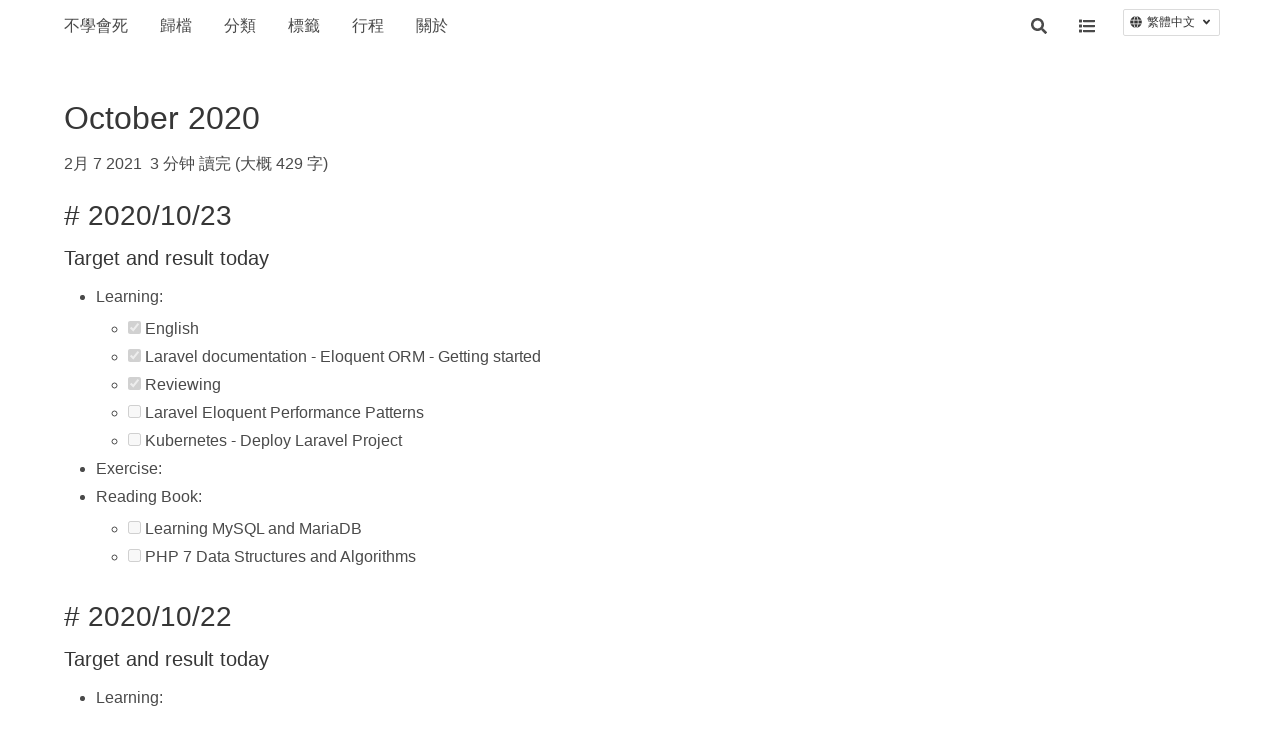

--- FILE ---
content_type: text/html; charset=utf-8
request_url: https://tn710617.github.io/zh-tw/schedule/2020/October/index.html
body_size: 5007
content:
<!DOCTYPE html>
<html class="has-navbar-fixed-top">
<head>
    <meta charset="utf-8">
<title>October 2020 - Learn or Die</title>
<meta name="viewport" content="width=device-width, initial-scale=1, maximum-scale=1">
<meta name="description" content="# 2020&#x2F;10&#x2F;23Target and result today Learning:  English  Laravel documentation - Eloquent ORM - Getting started  Reviewing  Laravel Eloquent Performance Patterns  Kubernetes - Deploy Laravel Project">
<meta property="og:type" content="website">
<meta property="og:title" content="October 2020">
<meta property="og:url" content="https://tn710617.github.io/zh-tw/schedule/2020/October/index.html">
<meta property="og:site_name" content="Learn or Die">
<meta property="og:description" content="# 2020&#x2F;10&#x2F;23Target and result today Learning:  English  Laravel documentation - Eloquent ORM - Getting started  Reviewing  Laravel Eloquent Performance Patterns  Kubernetes - Deploy Laravel Project">
<meta property="og:locale" content="zh_TW">
<meta property="article:published_time" content="2021-02-07T03:01:40.389Z">
<meta property="article:modified_time" content="2021-02-07T03:01:40.389Z">
<meta property="article:author" content="Ray">
<meta name="twitter:card" content="summary">


<link rel="stylesheet" href="//cdnjs.cloudflare.com/ajax/libs/outdated-browser/1.1.5/outdatedbrowser.min.css">


    <link href="/schedule/2020/October/index.html" rel="alternate"
          hreflang="en"/>








    <meta name="description" content="# 2020&#x2F;10&#x2F;23Target and result today Learning:  English  Laravel documentation - Eloquent ORM - Getting started  Reviewing  Laravel Eloquent Performance Patterns  Kubernetes - Deploy Laravel Project">
<meta property="og:type" content="website">
<meta property="og:title" content="October 2020">
<meta property="og:url" content="https://tn710617.github.io/zh-tw/schedule/2020/October/index.html">
<meta property="og:site_name" content="Learn or Die">
<meta property="og:description" content="# 2020&#x2F;10&#x2F;23Target and result today Learning:  English  Laravel documentation - Eloquent ORM - Getting started  Reviewing  Laravel Eloquent Performance Patterns  Kubernetes - Deploy Laravel Project">
<meta property="og:locale" content="zh_TW">
<meta property="article:published_time" content="2021-02-07T03:01:40.389Z">
<meta property="article:modified_time" content="2021-02-07T03:01:40.389Z">
<meta property="article:author" content="Ray">
<meta name="twitter:card" content="summary">





    <link rel="icon" href="/images/favicon.png">


<link rel="stylesheet" href="//fonts.googleapis.com/css?family=Ovo|Source+Code+Pro">
<link rel="stylesheet" href="//cdnjs.cloudflare.com/ajax/libs/bulma/0.6.2/css/bulma.min.css">


    <link rel="stylesheet" href="//cdnjs.cloudflare.com/ajax/libs/lightgallery/1.6.8/css/lightgallery.min.css">
    <link rel="stylesheet" href="//cdnjs.cloudflare.com/ajax/libs/justifiedGallery/3.6.5/css/justifiedGallery.min.css">


<link rel="stylesheet"
      href="//cdnjs.cloudflare.com/ajax/libs/highlight.js/9.12.0/styles/sunburst.min.css">


<link rel="stylesheet" href="/css/style.css">


<script defer src="//use.fontawesome.com/releases/v5.0.8/js/all.js"></script>


    
        
    
        
    
        
    
        
    
        
<script async src="https://www.googletagmanager.com/gtag/js?id=UA-135063928-1"></script>
<script>
    window.dataLayer = window.dataLayer || [];
    function gtag(){dataLayer.push(arguments);}
    gtag('js', new Date());

    gtag('config', 'UA-135063928-1');
</script>


    


<meta name="generator" content="Hexo 6.2.0"></head>
<body>
    
<nav class="navbar is-transparent is-fixed-top navbar-main" role="navigation" aria-label="main navigation">
    <div class="container">
        <div class="navbar-brand">
            <a class="navbar-item navbar-logo" href="/zh-tw">
                
                    
                    不學會死
                    
                
            </a>
            <div class="navbar-burger">
                <span></span>
                <span></span>
                <span></span>
            </div>
        </div>
        
        <div class="navbar-menu navbar-start">
            
            <a class="navbar-item "
               href="/zh-tw/archives">歸檔</a>
            
            <a class="navbar-item "
               href="/zh-tw/categories">分類</a>
            
            <a class="navbar-item "
               href="/zh-tw/tags">標籤</a>
            
            <a class="navbar-item "
               href="/zh-tw/schedule">行程</a>
            
            <a class="navbar-item "
               href="/zh-tw/about">關於</a>
            
        </div>
        
        <div class="navbar-menu navbar-end">
            
            <a class="navbar-item search" title="搜尋" href="javascript:;">
                <i class="fas fa-search"></i>
            </a>
            
            
            <div class="navbar-item is-hoverable has-dropdown is-hidden-mobile is-hidden-tablet-only toc">
                <a class="navbar-item" title="目錄">
                    <i class="fa fa-list"></i>
                </a>
                <div class="navbar-dropdown is-right">
                    
                    
                    
                    
                    <a class="navbar-item" href="#2020-10-23">1&nbsp;&nbsp;<b># 2020/10/23</b></a>
                    
                    
                    
                    <a class="navbar-item" href="#Target-and-result-today">1.1&nbsp;&nbsp;Target and result today</a>
                    
                    
                    <hr class="navbar-divider">
                    
                    
                    <a class="navbar-item" href="#2020-10-22">2&nbsp;&nbsp;<b># 2020/10/22</b></a>
                    
                    
                    
                    <a class="navbar-item" href="#Target-and-result-today-1">2.1&nbsp;&nbsp;Target and result today</a>
                    
                    
                    <hr class="navbar-divider">
                    
                    
                    <a class="navbar-item" href="#2020-10-21">3&nbsp;&nbsp;<b># 2020/10/21</b></a>
                    
                    
                    
                    <a class="navbar-item" href="#Target-and-result-today-2">3.1&nbsp;&nbsp;Target and result today</a>
                    
                    
                    <hr class="navbar-divider">
                    
                    
                    <a class="navbar-item" href="#2020-10-20">4&nbsp;&nbsp;<b># 2020/10/20</b></a>
                    
                    
                    
                    <a class="navbar-item" href="#Target-and-result-today-3">4.1&nbsp;&nbsp;Target and result today</a>
                    
                    
                    <hr class="navbar-divider">
                    
                    
                    <a class="navbar-item" href="#2020-10-18">5&nbsp;&nbsp;<b># 2020/10/18</b></a>
                    
                    
                    
                    <a class="navbar-item" href="#Target-and-result-today-4">5.1&nbsp;&nbsp;Target and result today</a>
                    
                    
                    <hr class="navbar-divider">
                    
                    
                    <a class="navbar-item" href="#2020-10-17">6&nbsp;&nbsp;<b># 2020/10/17</b></a>
                    
                    
                    
                    <a class="navbar-item" href="#Target-and-result-today-5">6.1&nbsp;&nbsp;Target and result today</a>
                    
                    
                    <hr class="navbar-divider">
                    
                    
                    <a class="navbar-item" href="#2020-10-16">7&nbsp;&nbsp;<b># 2020/10/16</b></a>
                    
                    
                    
                    <a class="navbar-item" href="#Target-and-result-today-6">7.1&nbsp;&nbsp;Target and result today</a>
                    
                    
                    <hr class="navbar-divider">
                    
                    
                    <a class="navbar-item" href="#2020-10-15">8&nbsp;&nbsp;<b># 2020/10/15</b></a>
                    
                    
                    
                    <a class="navbar-item" href="#Target-and-result-today-7">8.1&nbsp;&nbsp;Target and result today</a>
                    
                    
                    <hr class="navbar-divider">
                    
                    
                    <a class="navbar-item" href="#2020-10-14">9&nbsp;&nbsp;<b># 2020/10/14</b></a>
                    
                    
                    
                    <a class="navbar-item" href="#Target-and-result-today-8">9.1&nbsp;&nbsp;Target and result today</a>
                    
                    
                    <hr class="navbar-divider">
                    
                    
                    <a class="navbar-item" href="#2020-10-13">10&nbsp;&nbsp;<b># 2020/10/13</b></a>
                    
                    
                    
                    <a class="navbar-item" href="#Target-and-result-today-9">10.1&nbsp;&nbsp;Target and result today</a>
                    
                    
                    <hr class="navbar-divider">
                    
                    
                    <a class="navbar-item" href="#2020-10-8">11&nbsp;&nbsp;<b># 2020/10/8</b></a>
                    
                    
                    
                    <a class="navbar-item" href="#Target-and-result-today-10">11.1&nbsp;&nbsp;Target and result today</a>
                    
                </div>
            </div>
            

            
<div class="column is-narrow has-text-centered">
    <div class="dropdown is-up is-right is-hoverable" style="margin-top: -0.2em;">
        <div class="dropdown-trigger">
            <button class="button is-small" aria-haspopup="true" aria-controls="dropdown-menu7">
                <span class="icon">
                    <i class="fas fa-globe"></i>
                </span>
                <span>繁體中文</span>
                <span class="icon is-small">
            <i class="fas fa-angle-down" aria-hidden="true"></i>
          </span>
            </button>
        </div>
        <div class="dropdown-menu has-text-left" role="menu" style="top:100%">
            <div class="dropdown-content">
            
                <a href="/schedule/2020/October/index.html" class="dropdown-item">
                    English
                </a>
            
                <a href="/zh-tw/schedule/2020/October/index.html" class="dropdown-item">
                    繁體中文
                </a>
            
            </div>
        </div>
    </div>
</div>

        </div>
    </div>
</nav>

    <section class="section">
    <div class="container">
    <article class="article content gallery" itemscope itemprop="blogPost">
    <h1 class="article-title is-size-3 is-size-4-mobile" itemprop="name">
        
            October 2020
        
    </h1>
    <div class="article-meta columns is-variable is-1 is-multiline is-mobile is-size-7-mobile">
        <span class="column is-narrow">
            <time datetime="2021-02-07T03:01:40.389Z" itemprop="datePublished">2月 7 2021</time>
        </span>
        
        
        <span class="column is-narrow">
            
            
            3 分钟 讀完 (大概 429 字)
        </span>
        
    </div>
    <div class="article-entry is-size-6-mobile" itemprop="articleBody">
    
        <h2 id="2020-10-23"><a href="#2020-10-23" class="headerlink" title="# 2020/10/23"></a># 2020/10/23</h2><h4 id="Target-and-result-today"><a href="#Target-and-result-today" class="headerlink" title="Target and result today"></a>Target and result today</h4><ul>
<li>Learning:<ul>
<li><input checked disabled type="checkbox"> English</li>
<li><input checked disabled type="checkbox"> Laravel documentation - Eloquent ORM - Getting started</li>
<li><input checked disabled type="checkbox"> Reviewing</li>
<li><input disabled type="checkbox"> Laravel Eloquent Performance Patterns</li>
<li><input disabled type="checkbox"> Kubernetes - Deploy Laravel Project</li>
</ul>
</li>
<li>Exercise:</li>
<li>Reading Book:<ul>
<li><input disabled type="checkbox"> Learning MySQL and MariaDB</li>
<li><input disabled type="checkbox"> PHP 7 Data Structures and Algorithms</li>
</ul>
</li>
</ul>
<h2 id="2020-10-22"><a href="#2020-10-22" class="headerlink" title="# 2020/10/22"></a># 2020/10/22</h2><h4 id="Target-and-result-today-1"><a href="#Target-and-result-today-1" class="headerlink" title="Target and result today"></a>Target and result today</h4><ul>
<li>Learning:<ul>
<li><input checked disabled type="checkbox"> English</li>
<li><input disabled type="checkbox"> Laravel documentation - Eloquent ORM - Getting started</li>
<li><input checked disabled type="checkbox"> Reviewing</li>
<li><input disabled type="checkbox"> Laravel Eloquent Performance Patterns</li>
<li><input disabled type="checkbox"> Kubernetes - Deploy Laravel Project</li>
</ul>
</li>
<li>Exercise:</li>
<li>Reading Book:<ul>
<li><input disabled type="checkbox"> Learning MySQL and MariaDB</li>
<li><input disabled type="checkbox"> PHP 7 Data Structures and Algorithms</li>
</ul>
</li>
</ul>
<h2 id="2020-10-21"><a href="#2020-10-21" class="headerlink" title="# 2020/10/21"></a># 2020/10/21</h2><h4 id="Target-and-result-today-2"><a href="#Target-and-result-today-2" class="headerlink" title="Target and result today"></a>Target and result today</h4><ul>
<li>Learning:<ul>
<li><input checked disabled type="checkbox"> English</li>
<li><input checked disabled type="checkbox"> Laravel documentation - Eloquent ORM - Getting started</li>
<li><input checked disabled type="checkbox"> Reviewing</li>
<li><input checked disabled type="checkbox"> Laravel Eloquent Performance Patterns</li>
<li><input disabled type="checkbox"> Kubernetes - Deploy Laravel Project</li>
</ul>
</li>
<li>Exercise:<ul>
<li><input checked disabled type="checkbox"> Full body exercise</li>
</ul>
</li>
<li>Reading Book:<ul>
<li><input checked disabled type="checkbox"> Learning MySQL and MariaDB</li>
<li><input checked disabled type="checkbox"> PHP 7 Data Structures and Algorithms</li>
</ul>
</li>
</ul>
<h2 id="2020-10-20"><a href="#2020-10-20" class="headerlink" title="# 2020/10/20"></a># 2020/10/20</h2><h4 id="Target-and-result-today-3"><a href="#Target-and-result-today-3" class="headerlink" title="Target and result today"></a>Target and result today</h4><ul>
<li>Learning:<ul>
<li><input checked disabled type="checkbox"> English</li>
<li><input checked disabled type="checkbox"> Laravel documentation - Database - Seeding</li>
<li><input checked disabled type="checkbox"> Reviewing</li>
<li><input checked disabled type="checkbox"> Laravel Eloquent Performance Patterns</li>
<li><input disabled type="checkbox"> Kubernetes - Deploy Laravel Project</li>
</ul>
</li>
<li>Exercise:</li>
<li>Reading Book:<ul>
<li><input disabled type="checkbox"> Learning MySQL and MariaDB</li>
<li><input disabled type="checkbox"> PHP 7 Data Structures and Algorithms</li>
</ul>
</li>
</ul>
<h2 id="2020-10-18"><a href="#2020-10-18" class="headerlink" title="# 2020/10/18"></a># 2020/10/18</h2><h4 id="Target-and-result-today-4"><a href="#Target-and-result-today-4" class="headerlink" title="Target and result today"></a>Target and result today</h4><ul>
<li>Learning:<ul>
<li><input checked disabled type="checkbox"> English</li>
<li><input checked disabled type="checkbox"> Laravel documentation - Database - Seeding</li>
<li><input checked disabled type="checkbox"> Reviewing</li>
<li><input checked disabled type="checkbox"> Laravel Eloquent Performance Patterns</li>
<li><input disabled type="checkbox"> Kubernetes - Deploy Laravel Project</li>
</ul>
</li>
<li>Exercise:<ul>
<li><input checked disabled type="checkbox"> Pull-up</li>
<li><input checked disabled type="checkbox"> Jogging</li>
</ul>
</li>
<li>Reading Book:<ul>
<li><input disabled type="checkbox"> Learning MySQL and MariaDB</li>
<li><input disabled type="checkbox"> PHP 7 Data Structures and Algorithms</li>
</ul>
</li>
</ul>
<h2 id="2020-10-17"><a href="#2020-10-17" class="headerlink" title="# 2020/10/17"></a># 2020/10/17</h2><h4 id="Target-and-result-today-5"><a href="#Target-and-result-today-5" class="headerlink" title="Target and result today"></a>Target and result today</h4><ul>
<li>Learning:<ul>
<li><input checked disabled type="checkbox"> English</li>
<li><input checked disabled type="checkbox"> Laravel documentation - Database - Seeding</li>
<li><input checked disabled type="checkbox"> Reviewing</li>
<li><input checked disabled type="checkbox"> Laravel Eloquent Performance Patterns</li>
<li><input checked disabled type="checkbox"> Kubernetes - Deploy Laravel Project</li>
</ul>
</li>
<li>Exercise:<ul>
<li><input checked disabled type="checkbox"> Squat</li>
</ul>
</li>
<li>Reading Book:<ul>
<li><input checked disabled type="checkbox"> Learning MySQL and MariaDB</li>
<li><input checked disabled type="checkbox"> PHP 7 Data Structures and Algorithms</li>
</ul>
</li>
</ul>
<h2 id="2020-10-16"><a href="#2020-10-16" class="headerlink" title="# 2020/10/16"></a># 2020/10/16</h2><h4 id="Target-and-result-today-6"><a href="#Target-and-result-today-6" class="headerlink" title="Target and result today"></a>Target and result today</h4><ul>
<li>Learning:<ul>
<li><input checked disabled type="checkbox"> English</li>
<li><input checked disabled type="checkbox"> Laravel documentation - Database - Seeding</li>
<li><input checked disabled type="checkbox"> Reviewing</li>
<li><input checked disabled type="checkbox"> Laravel Eloquent Performance Patterns</li>
<li><input disabled type="checkbox"> Kubernetes - Deploy Laravel Project</li>
</ul>
</li>
<li>Exercise:<ul>
<li><input checked disabled type="checkbox"> Bench press</li>
</ul>
</li>
<li>Reading Book:<ul>
<li><input checked disabled type="checkbox"> Learning MySQL and MariaDB</li>
<li><input disabled type="checkbox"> PHP 7 Data Structures and Algorithms</li>
</ul>
</li>
</ul>
<h2 id="2020-10-15"><a href="#2020-10-15" class="headerlink" title="# 2020/10/15"></a># 2020/10/15</h2><h4 id="Target-and-result-today-7"><a href="#Target-and-result-today-7" class="headerlink" title="Target and result today"></a>Target and result today</h4><ul>
<li>Learning:<ul>
<li><input checked disabled type="checkbox"> English</li>
<li><input checked disabled type="checkbox"> Laravel documentation - Database - Seeding</li>
<li><input checked disabled type="checkbox"> Reviewing</li>
<li><input checked disabled type="checkbox"> Laravel Eloquent Performance Patterns</li>
<li><input checked disabled type="checkbox"> Kubernetes - Deploy Laravel Project</li>
</ul>
</li>
<li>Exercise:</li>
<li>Reading Book:<ul>
<li><input checked disabled type="checkbox"> Learning MySQL and MariaDB</li>
<li><input checked disabled type="checkbox"> PHP 7 Data Structures and Algorithms</li>
</ul>
</li>
</ul>
<h2 id="2020-10-14"><a href="#2020-10-14" class="headerlink" title="# 2020/10/14"></a># 2020/10/14</h2><h4 id="Target-and-result-today-8"><a href="#Target-and-result-today-8" class="headerlink" title="Target and result today"></a>Target and result today</h4><ul>
<li>Learning:<ul>
<li><input checked disabled type="checkbox"> English</li>
<li><input checked disabled type="checkbox"> Laravel documentation - Database - Migrations</li>
<li><input checked disabled type="checkbox"> Reviewing</li>
<li><input checked disabled type="checkbox"> Laravel Eloquent Performance Patterns</li>
<li><input disabled type="checkbox"> Kubernetes - Deploy Laravel Project</li>
</ul>
</li>
<li>Exercise:<ul>
<li><input checked disabled type="checkbox"> Full body training</li>
</ul>
</li>
<li>Reading Book:<ul>
<li><input checked disabled type="checkbox"> Learning MySQL and MariaDB</li>
<li><input checked disabled type="checkbox"> PHP 7 Data Structures and Algorithms</li>
</ul>
</li>
</ul>
<h2 id="2020-10-13"><a href="#2020-10-13" class="headerlink" title="# 2020/10/13"></a># 2020/10/13</h2><h4 id="Target-and-result-today-9"><a href="#Target-and-result-today-9" class="headerlink" title="Target and result today"></a>Target and result today</h4><ul>
<li>Learning:<ul>
<li><input checked disabled type="checkbox"> English</li>
<li><input checked disabled type="checkbox"> Laravel documentation - Database - Migrations</li>
<li><input checked disabled type="checkbox"> Reviewing</li>
<li><input checked disabled type="checkbox"> Laravel Eloquent Performance Patterns</li>
<li><input checked disabled type="checkbox"> Operating System Concepts</li>
<li><input checked disabled type="checkbox"> Kubernetes - Deploy Laravel Project</li>
</ul>
</li>
<li>Exercise:<ul>
<li><input checked disabled type="checkbox"> Dead lift</li>
</ul>
</li>
<li>Reading Book:<ul>
<li><input checked disabled type="checkbox"> Learning MySQL and MariaDB</li>
<li><input checked disabled type="checkbox"> PHP 7 Data Structures and Algorithms</li>
</ul>
</li>
</ul>
<h2 id="2020-10-8"><a href="#2020-10-8" class="headerlink" title="# 2020/10/8"></a># 2020/10/8</h2><h4 id="Target-and-result-today-10"><a href="#Target-and-result-today-10" class="headerlink" title="Target and result today"></a>Target and result today</h4><ul>
<li>Learning:<ul>
<li><input checked disabled type="checkbox"> English</li>
<li><input checked disabled type="checkbox"> Laravel documentation - Database - Migrations</li>
<li><input checked disabled type="checkbox"> Reviewing</li>
<li><input disabled type="checkbox"> Laravel Eloquent Performance Patterns</li>
<li><input disabled type="checkbox"> Operating System Concepts</li>
<li><input disabled type="checkbox"> Kubernetes - Deploy Laravel Project</li>
</ul>
</li>
<li>Exercise:</li>
<li>Reading Book:<ul>
<li><input disabled type="checkbox"> Learning MySQL and MariaDB</li>
<li><input disabled type="checkbox"> PHP 7 Data Structures and Algorithms</li>
</ul>
</li>
</ul>

    
    </div>
    
    
</article>


<div class="sharebox">
    
<div class="sharethis-inline-share-buttons"></div>
<script type='text/javascript' src='//platform-api.sharethis.com/js/sharethis.js#property=5c72643b9ea706001139fd89&amp;product=inline-share-buttons' async='async'></script>

</div>



<div class="comments">
    <h3 class="title is-4">留言</h3>
    
<script>
    var disqus_config = function () {
        this.page.url = 'https://tn710617.github.io/zh-tw/schedule/2020/October/index.html';
        this.page.identifier = 'zh-tw/schedule/2020/October/index.html';
        
        this.language = 'zh';
        
    };
    (function() {
        var d = document, s = d.createElement('script');  
        s.src = '//' + 'rayscodingjourney' + '.disqus.com/embed.js';
        s.setAttribute('data-timestamp', +new Date());
        (d.head || d.body).appendChild(s);
    })();
</script>

<div id="disqus_thread">
    
    <noscript>Please enable JavaScript to view the <a target="_blank" rel="noopener" href="//disqus.com/?ref_noscript">comments powered by Disqus.</a></noscript>
</div>
</div>

    </div>
</section>
    <footer class="footer">
    <div class="container">
        <div class="columns content">
            <div class="column is-narrow has-text-centered">
                &copy; 2022 Ray&nbsp;
                Powered by <a href="http://hexo.io/" target="_blank">Hexo</a> & <a
                        target="_blank" rel="noopener" href="http://github.com/ppoffice/hexo-theme-minos">Minos</a>
            </div>
            <div class="column is-hidden-mobile"></div>

            <script src='https://unpkg.com/mermaid@7.1.2/dist/mermaid.min.js'></script>
            <script>
                mermaid.initialize({ theme: 'default' });
            </script>

            
            
            <a class="navbar-item" title="GitHub" target="_blank" rel="noopener" href="https://github.com/tn710617">
                
                    <i class="fab fa-github"></i>
                
            </a>
            
            <a class="navbar-item" title="Medium" target="_blank" rel="noopener" href="https://medium.com/@raycodingjourney">
                
                    <i class="fab fa-medium"></i>
                
            </a>
            
            <a class="navbar-item" title="Linkedin" target="_blank" rel="noopener" href="https://www.linkedin.com/in/ray-lee-99315315a">
                
                    <i class="fab fa-linkedin"></i>
                
            </a>
            
            <a class="navbar-item" title="Facebook" target="_blank" rel="noopener" href="https://www.facebook.com/profile.php?id=100001626039430">
                
                    <i class="fab fa-facebook"></i>
                
            </a>
            
            <a class="navbar-item" title="CakeResume" target="_blank" rel="noopener" href="https://www.cakeresume.com/resumes/ray-6edaef/edit">
                
                    <i class="far fa-address-card"></i>
                
            </a>
            
            <a class="navbar-item" title="E-Mail" href="mailto:tn710617@gmail.com">
                
                    <i class="far fa-envelope"></i>
                
            </a>
            
            <a class="navbar-item" title="Skype" href="skype:adad0310?call|chat">
                
                    <i class="fab fa-skype"></i>
                
            </a>
            
            

        </div>
    </div>
</footer>

    <script src="//cdnjs.cloudflare.com/ajax/libs/jquery/3.3.1/jquery.min.js"></script>
<script src="//cdnjs.cloudflare.com/ajax/libs/moment.js/2.22.2/moment-with-locales.min.js"></script>

<!-- test if the browser is outdated -->
<div id="outdated">
    <h6>Your browser is out-of-date!</h6>
    <p>Update your browser to view this website correctly. <a id="btnUpdateBrowser" target="_blank" rel="noopener" href="http://outdatedbrowser.com/">Update my browser now </a></p>
    <p class="last"><a href="#" id="btnCloseUpdateBrowser" title="Close">&times;</a></p>
</div>
<script src="//cdnjs.cloudflare.com/ajax/libs/outdated-browser/1.1.5/outdatedbrowser.min.js"></script>
<script>
    $(document).ready(function () {
        // plugin function, place inside DOM ready function
        outdatedBrowser({
            bgColor: '#f25648',
            color: '#ffffff',
            lowerThan: 'flex'
        })
    });
</script>

<script>
    window.FontAwesomeConfig = {
        searchPseudoElements: true
    }
    moment.locale("zh-CN");
</script>


    
    
<script src="https://cdnjs.cloudflare.com/ajax/libs/mathjax/2.7.4/MathJax.js?config=TeX-MML-AM_CHTML"></script>
<script>
    MathJax.Hub.Config({
        "HTML-CSS": {matchFontHeight: false},
        SVG: {matchFontHeight: false},
        CommonHTML: {matchFontHeight: false}
    });
</script>

    
    
    
    
<script src="//cdnjs.cloudflare.com/ajax/libs/lightgallery/1.6.8/js/lightgallery-all.min.js"></script>
<script src="//cdnjs.cloudflare.com/ajax/libs/justifiedGallery/3.6.5/js/jquery.justifiedGallery.min.js"></script>
<script>
    (function ($) {
        $(document).ready(function () {
            if (typeof($.fn.lightGallery) === 'function') {
                $('.article.gallery').lightGallery({ selector: '.gallery-item' });
            }
            if (typeof($.fn.justifiedGallery) === 'function') {
                $('.justified-gallery').justifiedGallery();
            }
        });
    })(jQuery);
</script>

    
    
    <script src="https://cdnjs.cloudflare.com/ajax/libs/clipboard.js/2.0.0/clipboard.min.js"></script>
    <style>
        .hljs {
            position: relative;
        }

        .hljs .clipboard-btn {
            float: right;
            color: #9a9a9a;
            background: none;
            border: none;
            cursor: pointer;
        }

        .hljs .clipboard-btn:hover {
          color: #8a8a8a;
        }

        .hljs > .clipboard-btn {
            display: none;
            position: absolute;
            right: 4px;
            top: 4px;
        }

        .hljs:hover > .clipboard-btn {
            display: inline;
        }

        .hljs > figcaption > .clipboard-btn {
            margin-right: 4px;
        }
    </style>
    <script>
      $(document).ready(function () {
        $('figure.hljs').each(function(i, figure) {
          var codeId = 'code-' + i;
          var code = figure.querySelector('.code');
          var copyButton = $('<button>Copy <i class="far fa-clipboard"></i></button>');
          code.id = codeId;
          copyButton.addClass('clipboard-btn');
          copyButton.attr('data-clipboard-target-id', codeId);

          var figcaption = figure.querySelector('figcaption');

          if (figcaption) {
            figcaption.append(copyButton[0]);
          } else {
            figure.prepend(copyButton[0]);
          }
        })

        var clipboard = new ClipboardJS('.clipboard-btn', {
          target: function(trigger) {
            return document.getElementById(trigger.getAttribute('data-clipboard-target-id'));
          }
        });
        clipboard.on('success', function(e) {
          e.clearSelection();
        })
      })
    </script>

    
    

    



<script src="/js/script.js"></script>


    
    <div class="searchbox ins-search">
    <div class="searchbox-mask"></div>
    <div class="searchbox-container ins-search-container">
        <div class="searchbox-input-wrapper">
            <input type="text" class="searchbox-input ins-search-input" placeholder="站內搜尋" />
            <span class="searchbox-close ins-close ins-selectable"><i class="fa fa-times-circle"></i></span>
        </div>
        <div class="searchbox-result-wrapper ins-section-wrapper">
            <div class="ins-section-container"></div>
        </div>
    </div>
</div>
<script>
    (function (window) {
        var INSIGHT_CONFIG = {
            TRANSLATION: {
                POSTS: '文章',
                PAGES: '頁面',
                CATEGORIES: '分類',
                TAGS: '標籤',
                UNTITLED: '(無標題)',
            },
            CONTENT_URL: '/content.zh-tw.json',
        };
        window.INSIGHT_CONFIG = INSIGHT_CONFIG;
    })(window);
</script>

<script src="/js/insight.js"></script>

    
</body>
</html>

--- FILE ---
content_type: text/javascript; charset=utf-8
request_url: https://unpkg.com/mermaid@7.1.2/dist/mermaid.min.js
body_size: 243717
content:
!function(t,e){"object"==typeof exports&&"object"==typeof module?module.exports=e():"function"==typeof define&&define.amd?define([],e):"object"==typeof exports?exports.mermaid=e():t.mermaid=e()}("undefined"!=typeof self?self:this,function(){return function(t){function e(r){if(n[r])return n[r].exports;var a=n[r]={i:r,l:!1,exports:{}};return t[r].call(a.exports,a,a.exports,e),a.l=!0,a.exports}var n={};return e.m=t,e.c=n,e.d=function(t,n,r){e.o(t,n)||Object.defineProperty(t,n,{configurable:!1,enumerable:!0,get:r})},e.n=function(t){var n=t&&t.__esModule?function(){return t.default}:function(){return t};return e.d(n,"a",n),n},e.o=function(t,e){return Object.prototype.hasOwnProperty.call(t,e)},e.p="",e(e.s=204)}([function(t,e,n){(function(t){!function(e,n){t.exports=n()}(0,function(){"use strict";function e(){return Tr.apply(null,arguments)}function r(t){return t instanceof Array||"[object Array]"===Object.prototype.toString.call(t)}function a(t){return null!=t&&"[object Object]"===Object.prototype.toString.call(t)}function i(t){if(Object.getOwnPropertyNames)return 0===Object.getOwnPropertyNames(t).length;var e;for(e in t)if(t.hasOwnProperty(e))return!1;return!0}function o(t){return void 0===t}function s(t){return"number"==typeof t||"[object Number]"===Object.prototype.toString.call(t)}function u(t){return t instanceof Date||"[object Date]"===Object.prototype.toString.call(t)}function l(t,e){var n,r=[];for(n=0;n<t.length;++n)r.push(e(t[n],n));return r}function c(t,e){return Object.prototype.hasOwnProperty.call(t,e)}function d(t,e){for(var n in e)c(e,n)&&(t[n]=e[n]);return c(e,"toString")&&(t.toString=e.toString),c(e,"valueOf")&&(t.valueOf=e.valueOf),t}function f(t,e,n,r){return xe(t,e,n,r,!0).utc()}function h(){return{empty:!1,unusedTokens:[],unusedInput:[],overflow:-2,charsLeftOver:0,nullInput:!1,invalidMonth:null,invalidFormat:!1,userInvalidated:!1,iso:!1,parsedDateParts:[],meridiem:null,rfc2822:!1,weekdayMismatch:!1}}function _(t){return null==t._pf&&(t._pf=h()),t._pf}function p(t){if(null==t._isValid){var e=_(t),n=Ar.call(e.parsedDateParts,function(t){return null!=t}),r=!isNaN(t._d.getTime())&&e.overflow<0&&!e.empty&&!e.invalidMonth&&!e.invalidWeekday&&!e.weekdayMismatch&&!e.nullInput&&!e.invalidFormat&&!e.userInvalidated&&(!e.meridiem||e.meridiem&&n);if(t._strict&&(r=r&&0===e.charsLeftOver&&0===e.unusedTokens.length&&void 0===e.bigHour),null!=Object.isFrozen&&Object.isFrozen(t))return r;t._isValid=r}return t._isValid}function m(t){var e=f(NaN);return null!=t?d(_(e),t):_(e).userInvalidated=!0,e}function y(t,e){var n,r,a;if(o(e._isAMomentObject)||(t._isAMomentObject=e._isAMomentObject),o(e._i)||(t._i=e._i),o(e._f)||(t._f=e._f),o(e._l)||(t._l=e._l),o(e._strict)||(t._strict=e._strict),o(e._tzm)||(t._tzm=e._tzm),o(e._isUTC)||(t._isUTC=e._isUTC),o(e._offset)||(t._offset=e._offset),o(e._pf)||(t._pf=_(e)),o(e._locale)||(t._locale=e._locale),Sr.length>0)for(n=0;n<Sr.length;n++)r=Sr[n],a=e[r],o(a)||(t[r]=a);return t}function g(t){y(this,t),this._d=new Date(null!=t._d?t._d.getTime():NaN),this.isValid()||(this._d=new Date(NaN)),!1===Er&&(Er=!0,e.updateOffset(this),Er=!1)}function v(t){return t instanceof g||null!=t&&null!=t._isAMomentObject}function M(t){return t<0?Math.ceil(t)||0:Math.floor(t)}function b(t){var e=+t,n=0;return 0!==e&&isFinite(e)&&(n=M(e)),n}function k(t,e,n){var r,a=Math.min(t.length,e.length),i=Math.abs(t.length-e.length),o=0;for(r=0;r<a;r++)(n&&t[r]!==e[r]||!n&&b(t[r])!==b(e[r]))&&o++;return o+i}function L(t){!1===e.suppressDeprecationWarnings&&"undefined"!=typeof console&&console.warn&&console.warn("Deprecation warning: "+t)}function w(t,n){var r=!0;return d(function(){if(null!=e.deprecationHandler&&e.deprecationHandler(null,t),r){for(var a,i=[],o=0;o<arguments.length;o++){if(a="","object"==typeof arguments[o]){a+="\n["+o+"] ";for(var s in arguments[0])a+=s+": "+arguments[0][s]+", ";a=a.slice(0,-2)}else a=arguments[o];i.push(a)}L(t+"\nArguments: "+Array.prototype.slice.call(i).join("")+"\n"+(new Error).stack),r=!1}return n.apply(this,arguments)},n)}function x(t,n){null!=e.deprecationHandler&&e.deprecationHandler(t,n),jr[t]||(L(n),jr[t]=!0)}function D(t){return t instanceof Function||"[object Function]"===Object.prototype.toString.call(t)}function Y(t){var e,n;for(n in t)e=t[n],D(e)?this[n]=e:this["_"+n]=e;this._config=t,this._dayOfMonthOrdinalParseLenient=new RegExp((this._dayOfMonthOrdinalParse.source||this._ordinalParse.source)+"|"+/\d{1,2}/.source)}function T(t,e){var n,r=d({},t);for(n in e)c(e,n)&&(a(t[n])&&a(e[n])?(r[n]={},d(r[n],t[n]),d(r[n],e[n])):null!=e[n]?r[n]=e[n]:delete r[n]);for(n in t)c(t,n)&&!c(e,n)&&a(t[n])&&(r[n]=d({},r[n]));return r}function A(t){null!=t&&this.set(t)}function S(t,e,n){var r=this._calendar[t]||this._calendar.sameElse;return D(r)?r.call(e,n):r}function E(t){var e=this._longDateFormat[t],n=this._longDateFormat[t.toUpperCase()];return e||!n?e:(this._longDateFormat[t]=n.replace(/MMMM|MM|DD|dddd/g,function(t){return t.slice(1)}),this._longDateFormat[t])}function j(){return this._invalidDate}function C(t){return this._ordinal.replace("%d",t)}function F(t,e,n,r){var a=this._relativeTime[n];return D(a)?a(t,e,n,r):a.replace(/%d/i,t)}function O(t,e){var n=this._relativeTime[t>0?"future":"past"];return D(n)?n(e):n.replace(/%s/i,e)}function H(t,e){var n=t.toLowerCase();Nr[n]=Nr[n+"s"]=Nr[e]=t}function P(t){return"string"==typeof t?Nr[t]||Nr[t.toLowerCase()]:void 0}function N(t){var e,n,r={};for(n in t)c(t,n)&&(e=P(n))&&(r[e]=t[n]);return r}function B(t,e){Br[t]=e}function I(t){var e=[];for(var n in t)e.push({unit:n,priority:Br[n]});return e.sort(function(t,e){return t.priority-e.priority}),e}function R(t,e,n){var r=""+Math.abs(t),a=e-r.length;return(t>=0?n?"+":"":"-")+Math.pow(10,Math.max(0,a)).toString().substr(1)+r}function z(t,e,n,r){var a=r;"string"==typeof r&&(a=function(){return this[r]()}),t&&(Wr[t]=a),e&&(Wr[e[0]]=function(){return R(a.apply(this,arguments),e[1],e[2])}),n&&(Wr[n]=function(){return this.localeData().ordinal(a.apply(this,arguments),t)})}function W(t){return t.match(/\[[\s\S]/)?t.replace(/^\[|\]$/g,""):t.replace(/\\/g,"")}function q(t){var e,n,r=t.match(Ir);for(e=0,n=r.length;e<n;e++)Wr[r[e]]?r[e]=Wr[r[e]]:r[e]=W(r[e]);return function(e){var a,i="";for(a=0;a<n;a++)i+=D(r[a])?r[a].call(e,t):r[a];return i}}function U(t,e){return t.isValid()?(e=V(e,t.localeData()),zr[e]=zr[e]||q(e),zr[e](t)):t.localeData().invalidDate()}function V(t,e){function n(t){return e.longDateFormat(t)||t}var r=5;for(Rr.lastIndex=0;r>=0&&Rr.test(t);)t=t.replace(Rr,n),Rr.lastIndex=0,r-=1;return t}function $(t,e,n){sa[t]=D(e)?e:function(t,r){return t&&n?n:e}}function G(t,e){return c(sa,t)?sa[t](e._strict,e._locale):new RegExp(J(t))}function J(t){return Z(t.replace("\\","").replace(/\\(\[)|\\(\])|\[([^\]\[]*)\]|\\(.)/g,function(t,e,n,r,a){return e||n||r||a}))}function Z(t){return t.replace(/[-\/\\^$*+?.()|[\]{}]/g,"\\$&")}function K(t,e){var n,r=e;for("string"==typeof t&&(t=[t]),s(e)&&(r=function(t,n){n[e]=b(t)}),n=0;n<t.length;n++)ua[t[n]]=r}function X(t,e){K(t,function(t,n,r,a){r._w=r._w||{},e(t,r._w,r,a)})}function Q(t,e,n){null!=e&&c(ua,t)&&ua[t](e,n._a,n,t)}function tt(t){return et(t)?366:365}function et(t){return t%4==0&&t%100!=0||t%400==0}function nt(){return et(this.year())}function rt(t,n){return function(r){return null!=r?(it(this,t,r),e.updateOffset(this,n),this):at(this,t)}}function at(t,e){return t.isValid()?t._d["get"+(t._isUTC?"UTC":"")+e]():NaN}function it(t,e,n){t.isValid()&&!isNaN(n)&&("FullYear"===e&&et(t.year())&&1===t.month()&&29===t.date()?t._d["set"+(t._isUTC?"UTC":"")+e](n,t.month(),lt(n,t.month())):t._d["set"+(t._isUTC?"UTC":"")+e](n))}function ot(t){return t=P(t),D(this[t])?this[t]():this}function st(t,e){if("object"==typeof t){t=N(t);for(var n=I(t),r=0;r<n.length;r++)this[n[r].unit](t[n[r].unit])}else if(t=P(t),D(this[t]))return this[t](e);return this}function ut(t,e){return(t%e+e)%e}function lt(t,e){if(isNaN(t)||isNaN(e))return NaN;var n=ut(e,12);return t+=(e-n)/12,1===n?et(t)?29:28:31-n%7%2}function ct(t,e){return t?r(this._months)?this._months[t.month()]:this._months[(this._months.isFormat||Ma).test(e)?"format":"standalone"][t.month()]:r(this._months)?this._months:this._months.standalone}function dt(t,e){return t?r(this._monthsShort)?this._monthsShort[t.month()]:this._monthsShort[Ma.test(e)?"format":"standalone"][t.month()]:r(this._monthsShort)?this._monthsShort:this._monthsShort.standalone}function ft(t,e,n){var r,a,i,o=t.toLocaleLowerCase();if(!this._monthsParse)for(this._monthsParse=[],this._longMonthsParse=[],this._shortMonthsParse=[],r=0;r<12;++r)i=f([2e3,r]),this._shortMonthsParse[r]=this.monthsShort(i,"").toLocaleLowerCase(),this._longMonthsParse[r]=this.months(i,"").toLocaleLowerCase();return n?"MMM"===e?(a=ga.call(this._shortMonthsParse,o),-1!==a?a:null):(a=ga.call(this._longMonthsParse,o),-1!==a?a:null):"MMM"===e?-1!==(a=ga.call(this._shortMonthsParse,o))?a:(a=ga.call(this._longMonthsParse,o),-1!==a?a:null):-1!==(a=ga.call(this._longMonthsParse,o))?a:(a=ga.call(this._shortMonthsParse,o),-1!==a?a:null)}function ht(t,e,n){var r,a,i;if(this._monthsParseExact)return ft.call(this,t,e,n);for(this._monthsParse||(this._monthsParse=[],this._longMonthsParse=[],this._shortMonthsParse=[]),r=0;r<12;r++){if(a=f([2e3,r]),n&&!this._longMonthsParse[r]&&(this._longMonthsParse[r]=new RegExp("^"+this.months(a,"").replace(".","")+"$","i"),this._shortMonthsParse[r]=new RegExp("^"+this.monthsShort(a,"").replace(".","")+"$","i")),n||this._monthsParse[r]||(i="^"+this.months(a,"")+"|^"+this.monthsShort(a,""),this._monthsParse[r]=new RegExp(i.replace(".",""),"i")),n&&"MMMM"===e&&this._longMonthsParse[r].test(t))return r;if(n&&"MMM"===e&&this._shortMonthsParse[r].test(t))return r;if(!n&&this._monthsParse[r].test(t))return r}}function _t(t,e){var n;if(!t.isValid())return t;if("string"==typeof e)if(/^\d+$/.test(e))e=b(e);else if(e=t.localeData().monthsParse(e),!s(e))return t;return n=Math.min(t.date(),lt(t.year(),e)),t._d["set"+(t._isUTC?"UTC":"")+"Month"](e,n),t}function pt(t){return null!=t?(_t(this,t),e.updateOffset(this,!0),this):at(this,"Month")}function mt(){return lt(this.year(),this.month())}function yt(t){return this._monthsParseExact?(c(this,"_monthsRegex")||vt.call(this),t?this._monthsShortStrictRegex:this._monthsShortRegex):(c(this,"_monthsShortRegex")||(this._monthsShortRegex=La),this._monthsShortStrictRegex&&t?this._monthsShortStrictRegex:this._monthsShortRegex)}function gt(t){return this._monthsParseExact?(c(this,"_monthsRegex")||vt.call(this),t?this._monthsStrictRegex:this._monthsRegex):(c(this,"_monthsRegex")||(this._monthsRegex=wa),this._monthsStrictRegex&&t?this._monthsStrictRegex:this._monthsRegex)}function vt(){function t(t,e){return e.length-t.length}var e,n,r=[],a=[],i=[];for(e=0;e<12;e++)n=f([2e3,e]),r.push(this.monthsShort(n,"")),a.push(this.months(n,"")),i.push(this.months(n,"")),i.push(this.monthsShort(n,""));for(r.sort(t),a.sort(t),i.sort(t),e=0;e<12;e++)r[e]=Z(r[e]),a[e]=Z(a[e]);for(e=0;e<24;e++)i[e]=Z(i[e]);this._monthsRegex=new RegExp("^("+i.join("|")+")","i"),this._monthsShortRegex=this._monthsRegex,this._monthsStrictRegex=new RegExp("^("+a.join("|")+")","i"),this._monthsShortStrictRegex=new RegExp("^("+r.join("|")+")","i")}function Mt(t,e,n,r,a,i,o){var s=new Date(t,e,n,r,a,i,o);return t<100&&t>=0&&isFinite(s.getFullYear())&&s.setFullYear(t),s}function bt(t){var e=new Date(Date.UTC.apply(null,arguments));return t<100&&t>=0&&isFinite(e.getUTCFullYear())&&e.setUTCFullYear(t),e}function kt(t,e,n){var r=7+e-n;return-(7+bt(t,0,r).getUTCDay()-e)%7+r-1}function Lt(t,e,n,r,a){var i,o,s=(7+n-r)%7,u=kt(t,r,a),l=1+7*(e-1)+s+u;return l<=0?(i=t-1,o=tt(i)+l):l>tt(t)?(i=t+1,o=l-tt(t)):(i=t,o=l),{year:i,dayOfYear:o}}function wt(t,e,n){var r,a,i=kt(t.year(),e,n),o=Math.floor((t.dayOfYear()-i-1)/7)+1;return o<1?(a=t.year()-1,r=o+xt(a,e,n)):o>xt(t.year(),e,n)?(r=o-xt(t.year(),e,n),a=t.year()+1):(a=t.year(),r=o),{week:r,year:a}}function xt(t,e,n){var r=kt(t,e,n),a=kt(t+1,e,n);return(tt(t)-r+a)/7}function Dt(t){return wt(t,this._week.dow,this._week.doy).week}function Yt(){return this._week.dow}function Tt(){return this._week.doy}function At(t){var e=this.localeData().week(this);return null==t?e:this.add(7*(t-e),"d")}function St(t){var e=wt(this,1,4).week;return null==t?e:this.add(7*(t-e),"d")}function Et(t,e){return"string"!=typeof t?t:isNaN(t)?(t=e.weekdaysParse(t),"number"==typeof t?t:null):parseInt(t,10)}function jt(t,e){return"string"==typeof t?e.weekdaysParse(t)%7||7:isNaN(t)?null:t}function Ct(t,e){return t?r(this._weekdays)?this._weekdays[t.day()]:this._weekdays[this._weekdays.isFormat.test(e)?"format":"standalone"][t.day()]:r(this._weekdays)?this._weekdays:this._weekdays.standalone}function Ft(t){return t?this._weekdaysShort[t.day()]:this._weekdaysShort}function Ot(t){return t?this._weekdaysMin[t.day()]:this._weekdaysMin}function Ht(t,e,n){var r,a,i,o=t.toLocaleLowerCase();if(!this._weekdaysParse)for(this._weekdaysParse=[],this._shortWeekdaysParse=[],this._minWeekdaysParse=[],r=0;r<7;++r)i=f([2e3,1]).day(r),this._minWeekdaysParse[r]=this.weekdaysMin(i,"").toLocaleLowerCase(),this._shortWeekdaysParse[r]=this.weekdaysShort(i,"").toLocaleLowerCase(),this._weekdaysParse[r]=this.weekdays(i,"").toLocaleLowerCase();return n?"dddd"===e?(a=ga.call(this._weekdaysParse,o),-1!==a?a:null):"ddd"===e?(a=ga.call(this._shortWeekdaysParse,o),-1!==a?a:null):(a=ga.call(this._minWeekdaysParse,o),-1!==a?a:null):"dddd"===e?-1!==(a=ga.call(this._weekdaysParse,o))?a:-1!==(a=ga.call(this._shortWeekdaysParse,o))?a:(a=ga.call(this._minWeekdaysParse,o),-1!==a?a:null):"ddd"===e?-1!==(a=ga.call(this._shortWeekdaysParse,o))?a:-1!==(a=ga.call(this._weekdaysParse,o))?a:(a=ga.call(this._minWeekdaysParse,o),-1!==a?a:null):-1!==(a=ga.call(this._minWeekdaysParse,o))?a:-1!==(a=ga.call(this._weekdaysParse,o))?a:(a=ga.call(this._shortWeekdaysParse,o),-1!==a?a:null)}function Pt(t,e,n){var r,a,i;if(this._weekdaysParseExact)return Ht.call(this,t,e,n);for(this._weekdaysParse||(this._weekdaysParse=[],this._minWeekdaysParse=[],this._shortWeekdaysParse=[],this._fullWeekdaysParse=[]),r=0;r<7;r++){if(a=f([2e3,1]).day(r),n&&!this._fullWeekdaysParse[r]&&(this._fullWeekdaysParse[r]=new RegExp("^"+this.weekdays(a,"").replace(".",".?")+"$","i"),this._shortWeekdaysParse[r]=new RegExp("^"+this.weekdaysShort(a,"").replace(".",".?")+"$","i"),this._minWeekdaysParse[r]=new RegExp("^"+this.weekdaysMin(a,"").replace(".",".?")+"$","i")),this._weekdaysParse[r]||(i="^"+this.weekdays(a,"")+"|^"+this.weekdaysShort(a,"")+"|^"+this.weekdaysMin(a,""),this._weekdaysParse[r]=new RegExp(i.replace(".",""),"i")),n&&"dddd"===e&&this._fullWeekdaysParse[r].test(t))return r;if(n&&"ddd"===e&&this._shortWeekdaysParse[r].test(t))return r;if(n&&"dd"===e&&this._minWeekdaysParse[r].test(t))return r;if(!n&&this._weekdaysParse[r].test(t))return r}}function Nt(t){if(!this.isValid())return null!=t?this:NaN;var e=this._isUTC?this._d.getUTCDay():this._d.getDay();return null!=t?(t=Et(t,this.localeData()),this.add(t-e,"d")):e}function Bt(t){if(!this.isValid())return null!=t?this:NaN;var e=(this.day()+7-this.localeData()._week.dow)%7;return null==t?e:this.add(t-e,"d")}function It(t){if(!this.isValid())return null!=t?this:NaN;if(null!=t){var e=jt(t,this.localeData());return this.day(this.day()%7?e:e-7)}return this.day()||7}function Rt(t){return this._weekdaysParseExact?(c(this,"_weekdaysRegex")||qt.call(this),t?this._weekdaysStrictRegex:this._weekdaysRegex):(c(this,"_weekdaysRegex")||(this._weekdaysRegex=Aa),this._weekdaysStrictRegex&&t?this._weekdaysStrictRegex:this._weekdaysRegex)}function zt(t){return this._weekdaysParseExact?(c(this,"_weekdaysRegex")||qt.call(this),t?this._weekdaysShortStrictRegex:this._weekdaysShortRegex):(c(this,"_weekdaysShortRegex")||(this._weekdaysShortRegex=Sa),this._weekdaysShortStrictRegex&&t?this._weekdaysShortStrictRegex:this._weekdaysShortRegex)}function Wt(t){return this._weekdaysParseExact?(c(this,"_weekdaysRegex")||qt.call(this),t?this._weekdaysMinStrictRegex:this._weekdaysMinRegex):(c(this,"_weekdaysMinRegex")||(this._weekdaysMinRegex=Ea),this._weekdaysMinStrictRegex&&t?this._weekdaysMinStrictRegex:this._weekdaysMinRegex)}function qt(){function t(t,e){return e.length-t.length}var e,n,r,a,i,o=[],s=[],u=[],l=[];for(e=0;e<7;e++)n=f([2e3,1]).day(e),r=this.weekdaysMin(n,""),a=this.weekdaysShort(n,""),i=this.weekdays(n,""),o.push(r),s.push(a),u.push(i),l.push(r),l.push(a),l.push(i);for(o.sort(t),s.sort(t),u.sort(t),l.sort(t),e=0;e<7;e++)s[e]=Z(s[e]),u[e]=Z(u[e]),l[e]=Z(l[e]);this._weekdaysRegex=new RegExp("^("+l.join("|")+")","i"),this._weekdaysShortRegex=this._weekdaysRegex,this._weekdaysMinRegex=this._weekdaysRegex,this._weekdaysStrictRegex=new RegExp("^("+u.join("|")+")","i"),this._weekdaysShortStrictRegex=new RegExp("^("+s.join("|")+")","i"),this._weekdaysMinStrictRegex=new RegExp("^("+o.join("|")+")","i")}function Ut(){return this.hours()%12||12}function Vt(){return this.hours()||24}function $t(t,e){z(t,0,0,function(){return this.localeData().meridiem(this.hours(),this.minutes(),e)})}function Gt(t,e){return e._meridiemParse}function Jt(t){return"p"===(t+"").toLowerCase().charAt(0)}function Zt(t,e,n){return t>11?n?"pm":"PM":n?"am":"AM"}function Kt(t){return t?t.toLowerCase().replace("_","-"):t}function Xt(t){for(var e,n,r,a,i=0;i<t.length;){for(a=Kt(t[i]).split("-"),e=a.length,n=Kt(t[i+1]),n=n?n.split("-"):null;e>0;){if(r=Qt(a.slice(0,e).join("-")))return r;if(n&&n.length>=e&&k(a,n,!0)>=e-1)break;e--}i++}return null}function Qt(e){var r=null;if(!Ha[e]&&void 0!==t&&t&&t.exports)try{r=ja._abbr;n(207)("./"+e),te(r)}catch(t){}return Ha[e]}function te(t,e){var n;return t&&(n=o(e)?re(t):ee(t,e))&&(ja=n),ja._abbr}function ee(t,e){if(null!==e){var n=Oa;if(e.abbr=t,null!=Ha[t])x("defineLocaleOverride","use moment.updateLocale(localeName, config) to change an existing locale. moment.defineLocale(localeName, config) should only be used for creating a new locale See http://momentjs.com/guides/#/warnings/define-locale/ for more info."),n=Ha[t]._config;else if(null!=e.parentLocale){if(null==Ha[e.parentLocale])return Pa[e.parentLocale]||(Pa[e.parentLocale]=[]),Pa[e.parentLocale].push({name:t,config:e}),null;n=Ha[e.parentLocale]._config}return Ha[t]=new A(T(n,e)),Pa[t]&&Pa[t].forEach(function(t){ee(t.name,t.config)}),te(t),Ha[t]}return delete Ha[t],null}function ne(t,e){if(null!=e){var n,r,a=Oa;r=Qt(t),null!=r&&(a=r._config),e=T(a,e),n=new A(e),n.parentLocale=Ha[t],Ha[t]=n,te(t)}else null!=Ha[t]&&(null!=Ha[t].parentLocale?Ha[t]=Ha[t].parentLocale:null!=Ha[t]&&delete Ha[t]);return Ha[t]}function re(t){var e;if(t&&t._locale&&t._locale._abbr&&(t=t._locale._abbr),!t)return ja;if(!r(t)){if(e=Qt(t))return e;t=[t]}return Xt(t)}function ae(){return Cr(Ha)}function ie(t){var e,n=t._a;return n&&-2===_(t).overflow&&(e=n[ca]<0||n[ca]>11?ca:n[da]<1||n[da]>lt(n[la],n[ca])?da:n[fa]<0||n[fa]>24||24===n[fa]&&(0!==n[ha]||0!==n[_a]||0!==n[pa])?fa:n[ha]<0||n[ha]>59?ha:n[_a]<0||n[_a]>59?_a:n[pa]<0||n[pa]>999?pa:-1,_(t)._overflowDayOfYear&&(e<la||e>da)&&(e=da),_(t)._overflowWeeks&&-1===e&&(e=ma),_(t)._overflowWeekday&&-1===e&&(e=ya),_(t).overflow=e),t}function oe(t,e,n){return null!=t?t:null!=e?e:n}function se(t){var n=new Date(e.now());return t._useUTC?[n.getUTCFullYear(),n.getUTCMonth(),n.getUTCDate()]:[n.getFullYear(),n.getMonth(),n.getDate()]}function ue(t){var e,n,r,a,i,o=[];if(!t._d){for(r=se(t),t._w&&null==t._a[da]&&null==t._a[ca]&&le(t),null!=t._dayOfYear&&(i=oe(t._a[la],r[la]),(t._dayOfYear>tt(i)||0===t._dayOfYear)&&(_(t)._overflowDayOfYear=!0),n=bt(i,0,t._dayOfYear),t._a[ca]=n.getUTCMonth(),t._a[da]=n.getUTCDate()),e=0;e<3&&null==t._a[e];++e)t._a[e]=o[e]=r[e];for(;e<7;e++)t._a[e]=o[e]=null==t._a[e]?2===e?1:0:t._a[e];24===t._a[fa]&&0===t._a[ha]&&0===t._a[_a]&&0===t._a[pa]&&(t._nextDay=!0,t._a[fa]=0),t._d=(t._useUTC?bt:Mt).apply(null,o),a=t._useUTC?t._d.getUTCDay():t._d.getDay(),null!=t._tzm&&t._d.setUTCMinutes(t._d.getUTCMinutes()-t._tzm),t._nextDay&&(t._a[fa]=24),t._w&&void 0!==t._w.d&&t._w.d!==a&&(_(t).weekdayMismatch=!0)}}function le(t){var e,n,r,a,i,o,s,u;if(e=t._w,null!=e.GG||null!=e.W||null!=e.E)i=1,o=4,n=oe(e.GG,t._a[la],wt(De(),1,4).year),r=oe(e.W,1),((a=oe(e.E,1))<1||a>7)&&(u=!0);else{i=t._locale._week.dow,o=t._locale._week.doy;var l=wt(De(),i,o);n=oe(e.gg,t._a[la],l.year),r=oe(e.w,l.week),null!=e.d?((a=e.d)<0||a>6)&&(u=!0):null!=e.e?(a=e.e+i,(e.e<0||e.e>6)&&(u=!0)):a=i}r<1||r>xt(n,i,o)?_(t)._overflowWeeks=!0:null!=u?_(t)._overflowWeekday=!0:(s=Lt(n,r,a,i,o),t._a[la]=s.year,t._dayOfYear=s.dayOfYear)}function ce(t){var e,n,r,a,i,o,s=t._i,u=Na.exec(s)||Ba.exec(s);if(u){for(_(t).iso=!0,e=0,n=Ra.length;e<n;e++)if(Ra[e][1].exec(u[1])){a=Ra[e][0],r=!1!==Ra[e][2];break}if(null==a)return void(t._isValid=!1);if(u[3]){for(e=0,n=za.length;e<n;e++)if(za[e][1].exec(u[3])){i=(u[2]||" ")+za[e][0];break}if(null==i)return void(t._isValid=!1)}if(!r&&null!=i)return void(t._isValid=!1);if(u[4]){if(!Ia.exec(u[4]))return void(t._isValid=!1);o="Z"}t._f=a+(i||"")+(o||""),ge(t)}else t._isValid=!1}function de(t,e,n,r,a,i){var o=[fe(t),ka.indexOf(e),parseInt(n,10),parseInt(r,10),parseInt(a,10)];return i&&o.push(parseInt(i,10)),o}function fe(t){var e=parseInt(t,10);return e<=49?2e3+e:e<=999?1900+e:e}function he(t){return t.replace(/\([^)]*\)|[\n\t]/g," ").replace(/(\s\s+)/g," ").trim()}function _e(t,e,n){if(t){if(Ya.indexOf(t)!==new Date(e[0],e[1],e[2]).getDay())return _(n).weekdayMismatch=!0,n._isValid=!1,!1}return!0}function pe(t,e,n){if(t)return Ua[t];if(e)return 0;var r=parseInt(n,10),a=r%100;return(r-a)/100*60+a}function me(t){var e=qa.exec(he(t._i));if(e){var n=de(e[4],e[3],e[2],e[5],e[6],e[7]);if(!_e(e[1],n,t))return;t._a=n,t._tzm=pe(e[8],e[9],e[10]),t._d=bt.apply(null,t._a),t._d.setUTCMinutes(t._d.getUTCMinutes()-t._tzm),_(t).rfc2822=!0}else t._isValid=!1}function ye(t){var n=Wa.exec(t._i);if(null!==n)return void(t._d=new Date(+n[1]));ce(t),!1===t._isValid&&(delete t._isValid,me(t),!1===t._isValid&&(delete t._isValid,e.createFromInputFallback(t)))}function ge(t){if(t._f===e.ISO_8601)return void ce(t);if(t._f===e.RFC_2822)return void me(t);t._a=[],_(t).empty=!0;var n,r,a,i,o,s=""+t._i,u=s.length,l=0;for(a=V(t._f,t._locale).match(Ir)||[],n=0;n<a.length;n++)i=a[n],r=(s.match(G(i,t))||[])[0],r&&(o=s.substr(0,s.indexOf(r)),o.length>0&&_(t).unusedInput.push(o),s=s.slice(s.indexOf(r)+r.length),l+=r.length),Wr[i]?(r?_(t).empty=!1:_(t).unusedTokens.push(i),Q(i,r,t)):t._strict&&!r&&_(t).unusedTokens.push(i);_(t).charsLeftOver=u-l,s.length>0&&_(t).unusedInput.push(s),t._a[fa]<=12&&!0===_(t).bigHour&&t._a[fa]>0&&(_(t).bigHour=void 0),_(t).parsedDateParts=t._a.slice(0),_(t).meridiem=t._meridiem,t._a[fa]=ve(t._locale,t._a[fa],t._meridiem),ue(t),ie(t)}function ve(t,e,n){var r;return null==n?e:null!=t.meridiemHour?t.meridiemHour(e,n):null!=t.isPM?(r=t.isPM(n),r&&e<12&&(e+=12),r||12!==e||(e=0),e):e}function Me(t){var e,n,r,a,i;if(0===t._f.length)return _(t).invalidFormat=!0,void(t._d=new Date(NaN));for(a=0;a<t._f.length;a++)i=0,e=y({},t),null!=t._useUTC&&(e._useUTC=t._useUTC),e._f=t._f[a],ge(e),p(e)&&(i+=_(e).charsLeftOver,i+=10*_(e).unusedTokens.length,_(e).score=i,(null==r||i<r)&&(r=i,n=e));d(t,n||e)}function be(t){if(!t._d){var e=N(t._i);t._a=l([e.year,e.month,e.day||e.date,e.hour,e.minute,e.second,e.millisecond],function(t){return t&&parseInt(t,10)}),ue(t)}}function ke(t){var e=new g(ie(Le(t)));return e._nextDay&&(e.add(1,"d"),e._nextDay=void 0),e}function Le(t){var e=t._i,n=t._f;return t._locale=t._locale||re(t._l),null===e||void 0===n&&""===e?m({nullInput:!0}):("string"==typeof e&&(t._i=e=t._locale.preparse(e)),v(e)?new g(ie(e)):(u(e)?t._d=e:r(n)?Me(t):n?ge(t):we(t),p(t)||(t._d=null),t))}function we(t){var n=t._i;o(n)?t._d=new Date(e.now()):u(n)?t._d=new Date(n.valueOf()):"string"==typeof n?ye(t):r(n)?(t._a=l(n.slice(0),function(t){return parseInt(t,10)}),ue(t)):a(n)?be(t):s(n)?t._d=new Date(n):e.createFromInputFallback(t)}function xe(t,e,n,o,s){var u={};return!0!==n&&!1!==n||(o=n,n=void 0),(a(t)&&i(t)||r(t)&&0===t.length)&&(t=void 0),u._isAMomentObject=!0,u._useUTC=u._isUTC=s,u._l=n,u._i=t,u._f=e,u._strict=o,ke(u)}function De(t,e,n,r){return xe(t,e,n,r,!1)}function Ye(t,e){var n,a;if(1===e.length&&r(e[0])&&(e=e[0]),!e.length)return De();for(n=e[0],a=1;a<e.length;++a)e[a].isValid()&&!e[a][t](n)||(n=e[a]);return n}function Te(){return Ye("isBefore",[].slice.call(arguments,0))}function Ae(){return Ye("isAfter",[].slice.call(arguments,0))}function Se(t){for(var e in t)if(-1===ga.call(Ja,e)||null!=t[e]&&isNaN(t[e]))return!1;for(var n=!1,r=0;r<Ja.length;++r)if(t[Ja[r]]){if(n)return!1;parseFloat(t[Ja[r]])!==b(t[Ja[r]])&&(n=!0)}return!0}function Ee(){return this._isValid}function je(){return Ke(NaN)}function Ce(t){var e=N(t),n=e.year||0,r=e.quarter||0,a=e.month||0,i=e.week||0,o=e.day||0,s=e.hour||0,u=e.minute||0,l=e.second||0,c=e.millisecond||0;this._isValid=Se(e),this._milliseconds=+c+1e3*l+6e4*u+1e3*s*60*60,this._days=+o+7*i,this._months=+a+3*r+12*n,this._data={},this._locale=re(),this._bubble()}function Fe(t){return t instanceof Ce}function Oe(t){return t<0?-1*Math.round(-1*t):Math.round(t)}function He(t,e){z(t,0,0,function(){var t=this.utcOffset(),n="+";return t<0&&(t=-t,n="-"),n+R(~~(t/60),2)+e+R(~~t%60,2)})}function Pe(t,e){var n=(e||"").match(t);if(null===n)return null;var r=n[n.length-1]||[],a=(r+"").match(Za)||["-",0,0],i=60*a[1]+b(a[2]);return 0===i?0:"+"===a[0]?i:-i}function Ne(t,n){var r,a;return n._isUTC?(r=n.clone(),a=(v(t)||u(t)?t.valueOf():De(t).valueOf())-r.valueOf(),r._d.setTime(r._d.valueOf()+a),e.updateOffset(r,!1),r):De(t).local()}function Be(t){return 15*-Math.round(t._d.getTimezoneOffset()/15)}function Ie(t,n,r){var a,i=this._offset||0;if(!this.isValid())return null!=t?this:NaN;if(null!=t){if("string"==typeof t){if(null===(t=Pe(aa,t)))return this}else Math.abs(t)<16&&!r&&(t*=60);return!this._isUTC&&n&&(a=Be(this)),this._offset=t,this._isUTC=!0,null!=a&&this.add(a,"m"),i!==t&&(!n||this._changeInProgress?nn(this,Ke(t-i,"m"),1,!1):this._changeInProgress||(this._changeInProgress=!0,e.updateOffset(this,!0),this._changeInProgress=null)),this}return this._isUTC?i:Be(this)}function Re(t,e){return null!=t?("string"!=typeof t&&(t=-t),this.utcOffset(t,e),this):-this.utcOffset()}function ze(t){return this.utcOffset(0,t)}function We(t){return this._isUTC&&(this.utcOffset(0,t),this._isUTC=!1,t&&this.subtract(Be(this),"m")),this}function qe(){if(null!=this._tzm)this.utcOffset(this._tzm,!1,!0);else if("string"==typeof this._i){var t=Pe(ra,this._i);null!=t?this.utcOffset(t):this.utcOffset(0,!0)}return this}function Ue(t){return!!this.isValid()&&(t=t?De(t).utcOffset():0,(this.utcOffset()-t)%60==0)}function Ve(){return this.utcOffset()>this.clone().month(0).utcOffset()||this.utcOffset()>this.clone().month(5).utcOffset()}function $e(){if(!o(this._isDSTShifted))return this._isDSTShifted;var t={};if(y(t,this),t=Le(t),t._a){var e=t._isUTC?f(t._a):De(t._a);this._isDSTShifted=this.isValid()&&k(t._a,e.toArray())>0}else this._isDSTShifted=!1;return this._isDSTShifted}function Ge(){return!!this.isValid()&&!this._isUTC}function Je(){return!!this.isValid()&&this._isUTC}function Ze(){return!!this.isValid()&&(this._isUTC&&0===this._offset)}function Ke(t,e){var n,r,a,i=t,o=null;return Fe(t)?i={ms:t._milliseconds,d:t._days,M:t._months}:s(t)?(i={},e?i[e]=t:i.milliseconds=t):(o=Ka.exec(t))?(n="-"===o[1]?-1:1,i={y:0,d:b(o[da])*n,h:b(o[fa])*n,m:b(o[ha])*n,s:b(o[_a])*n,ms:b(Oe(1e3*o[pa]))*n}):(o=Xa.exec(t))?(n="-"===o[1]?-1:(o[1],1),i={y:Xe(o[2],n),M:Xe(o[3],n),w:Xe(o[4],n),d:Xe(o[5],n),h:Xe(o[6],n),m:Xe(o[7],n),s:Xe(o[8],n)}):null==i?i={}:"object"==typeof i&&("from"in i||"to"in i)&&(a=tn(De(i.from),De(i.to)),i={},i.ms=a.milliseconds,i.M=a.months),r=new Ce(i),Fe(t)&&c(t,"_locale")&&(r._locale=t._locale),r}function Xe(t,e){var n=t&&parseFloat(t.replace(",","."));return(isNaN(n)?0:n)*e}function Qe(t,e){var n={milliseconds:0,months:0};return n.months=e.month()-t.month()+12*(e.year()-t.year()),t.clone().add(n.months,"M").isAfter(e)&&--n.months,n.milliseconds=+e-+t.clone().add(n.months,"M"),n}function tn(t,e){var n;return t.isValid()&&e.isValid()?(e=Ne(e,t),t.isBefore(e)?n=Qe(t,e):(n=Qe(e,t),n.milliseconds=-n.milliseconds,n.months=-n.months),n):{milliseconds:0,months:0}}function en(t,e){return function(n,r){var a,i;return null===r||isNaN(+r)||(x(e,"moment()."+e+"(period, number) is deprecated. Please use moment()."+e+"(number, period). See http://momentjs.com/guides/#/warnings/add-inverted-param/ for more info."),i=n,n=r,r=i),n="string"==typeof n?+n:n,a=Ke(n,r),nn(this,a,t),this}}function nn(t,n,r,a){var i=n._milliseconds,o=Oe(n._days),s=Oe(n._months);t.isValid()&&(a=null==a||a,s&&_t(t,at(t,"Month")+s*r),o&&it(t,"Date",at(t,"Date")+o*r),i&&t._d.setTime(t._d.valueOf()+i*r),a&&e.updateOffset(t,o||s))}function rn(t,e){var n=t.diff(e,"days",!0);return n<-6?"sameElse":n<-1?"lastWeek":n<0?"lastDay":n<1?"sameDay":n<2?"nextDay":n<7?"nextWeek":"sameElse"}function an(t,n){var r=t||De(),a=Ne(r,this).startOf("day"),i=e.calendarFormat(this,a)||"sameElse",o=n&&(D(n[i])?n[i].call(this,r):n[i]);return this.format(o||this.localeData().calendar(i,this,De(r)))}function on(){return new g(this)}function sn(t,e){var n=v(t)?t:De(t);return!(!this.isValid()||!n.isValid())&&(e=P(o(e)?"millisecond":e),"millisecond"===e?this.valueOf()>n.valueOf():n.valueOf()<this.clone().startOf(e).valueOf())}function un(t,e){var n=v(t)?t:De(t);return!(!this.isValid()||!n.isValid())&&(e=P(o(e)?"millisecond":e),"millisecond"===e?this.valueOf()<n.valueOf():this.clone().endOf(e).valueOf()<n.valueOf())}function ln(t,e,n,r){return r=r||"()",("("===r[0]?this.isAfter(t,n):!this.isBefore(t,n))&&(")"===r[1]?this.isBefore(e,n):!this.isAfter(e,n))}function cn(t,e){var n,r=v(t)?t:De(t);return!(!this.isValid()||!r.isValid())&&(e=P(e||"millisecond"),"millisecond"===e?this.valueOf()===r.valueOf():(n=r.valueOf(),this.clone().startOf(e).valueOf()<=n&&n<=this.clone().endOf(e).valueOf()))}function dn(t,e){return this.isSame(t,e)||this.isAfter(t,e)}function fn(t,e){return this.isSame(t,e)||this.isBefore(t,e)}function hn(t,e,n){var r,a,i;if(!this.isValid())return NaN;if(r=Ne(t,this),!r.isValid())return NaN;switch(a=6e4*(r.utcOffset()-this.utcOffset()),e=P(e)){case"year":i=_n(this,r)/12;break;case"month":i=_n(this,r);break;case"quarter":i=_n(this,r)/3;break;case"second":i=(this-r)/1e3;break;case"minute":i=(this-r)/6e4;break;case"hour":i=(this-r)/36e5;break;case"day":i=(this-r-a)/864e5;break;case"week":i=(this-r-a)/6048e5;break;default:i=this-r}return n?i:M(i)}function _n(t,e){var n,r,a=12*(e.year()-t.year())+(e.month()-t.month()),i=t.clone().add(a,"months");return e-i<0?(n=t.clone().add(a-1,"months"),r=(e-i)/(i-n)):(n=t.clone().add(a+1,"months"),r=(e-i)/(n-i)),-(a+r)||0}function pn(){return this.clone().locale("en").format("ddd MMM DD YYYY HH:mm:ss [GMT]ZZ")}function mn(t){if(!this.isValid())return null;var e=!0!==t,n=e?this.clone().utc():this;return n.year()<0||n.year()>9999?U(n,e?"YYYYYY-MM-DD[T]HH:mm:ss.SSS[Z]":"YYYYYY-MM-DD[T]HH:mm:ss.SSSZ"):D(Date.prototype.toISOString)?e?this.toDate().toISOString():new Date(this._d.valueOf()).toISOString().replace("Z",U(n,"Z")):U(n,e?"YYYY-MM-DD[T]HH:mm:ss.SSS[Z]":"YYYY-MM-DD[T]HH:mm:ss.SSSZ")}function yn(){if(!this.isValid())return"moment.invalid(/* "+this._i+" */)";var t="moment",e="";this.isLocal()||(t=0===this.utcOffset()?"moment.utc":"moment.parseZone",e="Z");var n="["+t+'("]',r=0<=this.year()&&this.year()<=9999?"YYYY":"YYYYYY",a=e+'[")]';return this.format(n+r+"-MM-DD[T]HH:mm:ss.SSS"+a)}function gn(t){t||(t=this.isUtc()?e.defaultFormatUtc:e.defaultFormat);var n=U(this,t);return this.localeData().postformat(n)}function vn(t,e){return this.isValid()&&(v(t)&&t.isValid()||De(t).isValid())?Ke({to:this,from:t}).locale(this.locale()).humanize(!e):this.localeData().invalidDate()}function Mn(t){return this.from(De(),t)}function bn(t,e){return this.isValid()&&(v(t)&&t.isValid()||De(t).isValid())?Ke({from:this,to:t}).locale(this.locale()).humanize(!e):this.localeData().invalidDate()}function kn(t){return this.to(De(),t)}function Ln(t){var e;return void 0===t?this._locale._abbr:(e=re(t),null!=e&&(this._locale=e),this)}function wn(){return this._locale}function xn(t){switch(t=P(t)){case"year":this.month(0);case"quarter":case"month":this.date(1);case"week":case"isoWeek":case"day":case"date":this.hours(0);case"hour":this.minutes(0);case"minute":this.seconds(0);case"second":this.milliseconds(0)}return"week"===t&&this.weekday(0),"isoWeek"===t&&this.isoWeekday(1),"quarter"===t&&this.month(3*Math.floor(this.month()/3)),this}function Dn(t){return void 0===(t=P(t))||"millisecond"===t?this:("date"===t&&(t="day"),this.startOf(t).add(1,"isoWeek"===t?"week":t).subtract(1,"ms"))}function Yn(){return this._d.valueOf()-6e4*(this._offset||0)}function Tn(){return Math.floor(this.valueOf()/1e3)}function An(){return new Date(this.valueOf())}function Sn(){var t=this;return[t.year(),t.month(),t.date(),t.hour(),t.minute(),t.second(),t.millisecond()]}function En(){var t=this;return{years:t.year(),months:t.month(),date:t.date(),hours:t.hours(),minutes:t.minutes(),seconds:t.seconds(),milliseconds:t.milliseconds()}}function jn(){return this.isValid()?this.toISOString():null}function Cn(){return p(this)}function Fn(){return d({},_(this))}function On(){return _(this).overflow}function Hn(){return{input:this._i,format:this._f,locale:this._locale,isUTC:this._isUTC,strict:this._strict}}function Pn(t,e){z(0,[t,t.length],0,e)}function Nn(t){return zn.call(this,t,this.week(),this.weekday(),this.localeData()._week.dow,this.localeData()._week.doy)}function Bn(t){return zn.call(this,t,this.isoWeek(),this.isoWeekday(),1,4)}function In(){return xt(this.year(),1,4)}function Rn(){var t=this.localeData()._week;return xt(this.year(),t.dow,t.doy)}function zn(t,e,n,r,a){var i;return null==t?wt(this,r,a).year:(i=xt(t,r,a),e>i&&(e=i),Wn.call(this,t,e,n,r,a))}function Wn(t,e,n,r,a){var i=Lt(t,e,n,r,a),o=bt(i.year,0,i.dayOfYear);return this.year(o.getUTCFullYear()),this.month(o.getUTCMonth()),this.date(o.getUTCDate()),this}function qn(t){return null==t?Math.ceil((this.month()+1)/3):this.month(3*(t-1)+this.month()%3)}function Un(t){var e=Math.round((this.clone().startOf("day")-this.clone().startOf("year"))/864e5)+1;return null==t?e:this.add(t-e,"d")}function Vn(t,e){e[pa]=b(1e3*("0."+t))}function $n(){return this._isUTC?"UTC":""}function Gn(){return this._isUTC?"Coordinated Universal Time":""}function Jn(t){return De(1e3*t)}function Zn(){return De.apply(null,arguments).parseZone()}function Kn(t){return t}function Xn(t,e,n,r){var a=re(),i=f().set(r,e);return a[n](i,t)}function Qn(t,e,n){if(s(t)&&(e=t,t=void 0),t=t||"",null!=e)return Xn(t,e,n,"month");var r,a=[];for(r=0;r<12;r++)a[r]=Xn(t,r,n,"month");return a}function tr(t,e,n,r){"boolean"==typeof t?(s(e)&&(n=e,e=void 0),e=e||""):(e=t,n=e,t=!1,s(e)&&(n=e,e=void 0),e=e||"");var a=re(),i=t?a._week.dow:0;if(null!=n)return Xn(e,(n+i)%7,r,"day");var o,u=[];for(o=0;o<7;o++)u[o]=Xn(e,(o+i)%7,r,"day");return u}function er(t,e){return Qn(t,e,"months")}function nr(t,e){return Qn(t,e,"monthsShort")}function rr(t,e,n){return tr(t,e,n,"weekdays")}function ar(t,e,n){return tr(t,e,n,"weekdaysShort")}function ir(t,e,n){return tr(t,e,n,"weekdaysMin")}function or(){var t=this._data;return this._milliseconds=li(this._milliseconds),this._days=li(this._days),this._months=li(this._months),t.milliseconds=li(t.milliseconds),t.seconds=li(t.seconds),t.minutes=li(t.minutes),t.hours=li(t.hours),t.months=li(t.months),t.years=li(t.years),this}function sr(t,e,n,r){var a=Ke(e,n);return t._milliseconds+=r*a._milliseconds,t._days+=r*a._days,t._months+=r*a._months,t._bubble()}function ur(t,e){return sr(this,t,e,1)}function lr(t,e){return sr(this,t,e,-1)}function cr(t){return t<0?Math.floor(t):Math.ceil(t)}function dr(){var t,e,n,r,a,i=this._milliseconds,o=this._days,s=this._months,u=this._data;return i>=0&&o>=0&&s>=0||i<=0&&o<=0&&s<=0||(i+=864e5*cr(hr(s)+o),o=0,s=0),u.milliseconds=i%1e3,t=M(i/1e3),u.seconds=t%60,e=M(t/60),u.minutes=e%60,n=M(e/60),u.hours=n%24,o+=M(n/24),a=M(fr(o)),s+=a,o-=cr(hr(a)),r=M(s/12),s%=12,u.days=o,u.months=s,u.years=r,this}function fr(t){return 4800*t/146097}function hr(t){return 146097*t/4800}function _r(t){if(!this.isValid())return NaN;var e,n,r=this._milliseconds;if("month"===(t=P(t))||"year"===t)return e=this._days+r/864e5,n=this._months+fr(e),"month"===t?n:n/12;switch(e=this._days+Math.round(hr(this._months)),t){case"week":return e/7+r/6048e5;case"day":return e+r/864e5;case"hour":return 24*e+r/36e5;case"minute":return 1440*e+r/6e4;case"second":return 86400*e+r/1e3;case"millisecond":return Math.floor(864e5*e)+r;default:throw new Error("Unknown unit "+t)}}function pr(){return this.isValid()?this._milliseconds+864e5*this._days+this._months%12*2592e6+31536e6*b(this._months/12):NaN}function mr(t){return function(){return this.as(t)}}function yr(){return Ke(this)}function gr(t){return t=P(t),this.isValid()?this[t+"s"]():NaN}function vr(t){return function(){return this.isValid()?this._data[t]:NaN}}function Mr(){return M(this.days()/7)}function br(t,e,n,r,a){return a.relativeTime(e||1,!!n,t,r)}function kr(t,e,n){var r=Ke(t).abs(),a=xi(r.as("s")),i=xi(r.as("m")),o=xi(r.as("h")),s=xi(r.as("d")),u=xi(r.as("M")),l=xi(r.as("y")),c=a<=Di.ss&&["s",a]||a<Di.s&&["ss",a]||i<=1&&["m"]||i<Di.m&&["mm",i]||o<=1&&["h"]||o<Di.h&&["hh",o]||s<=1&&["d"]||s<Di.d&&["dd",s]||u<=1&&["M"]||u<Di.M&&["MM",u]||l<=1&&["y"]||["yy",l];return c[2]=e,c[3]=+t>0,c[4]=n,br.apply(null,c)}function Lr(t){return void 0===t?xi:"function"==typeof t&&(xi=t,!0)}function wr(t,e){return void 0!==Di[t]&&(void 0===e?Di[t]:(Di[t]=e,"s"===t&&(Di.ss=e-1),!0))}function xr(t){if(!this.isValid())return this.localeData().invalidDate();var e=this.localeData(),n=kr(this,!t,e);return t&&(n=e.pastFuture(+this,n)),e.postformat(n)}function Dr(t){return(t>0)-(t<0)||+t}function Yr(){if(!this.isValid())return this.localeData().invalidDate();var t,e,n,r=Yi(this._milliseconds)/1e3,a=Yi(this._days),i=Yi(this._months);t=M(r/60),e=M(t/60),r%=60,t%=60,n=M(i/12),i%=12;var o=n,s=i,u=a,l=e,c=t,d=r?r.toFixed(3).replace(/\.?0+$/,""):"",f=this.asSeconds();if(!f)return"P0D";var h=f<0?"-":"",_=Dr(this._months)!==Dr(f)?"-":"",p=Dr(this._days)!==Dr(f)?"-":"",m=Dr(this._milliseconds)!==Dr(f)?"-":"";return h+"P"+(o?_+o+"Y":"")+(s?_+s+"M":"")+(u?p+u+"D":"")+(l||c||d?"T":"")+(l?m+l+"H":"")+(c?m+c+"M":"")+(d?m+d+"S":"")}var Tr,Ar;Ar=Array.prototype.some?Array.prototype.some:function(t){for(var e=Object(this),n=e.length>>>0,r=0;r<n;r++)if(r in e&&t.call(this,e[r],r,e))return!0;return!1};var Sr=e.momentProperties=[],Er=!1,jr={};e.suppressDeprecationWarnings=!1,e.deprecationHandler=null;var Cr;Cr=Object.keys?Object.keys:function(t){var e,n=[];for(e in t)c(t,e)&&n.push(e);return n};var Fr={sameDay:"[Today at] LT",nextDay:"[Tomorrow at] LT",nextWeek:"dddd [at] LT",lastDay:"[Yesterday at] LT",lastWeek:"[Last] dddd [at] LT",sameElse:"L"},Or={LTS:"h:mm:ss A",LT:"h:mm A",L:"MM/DD/YYYY",LL:"MMMM D, YYYY",LLL:"MMMM D, YYYY h:mm A",LLLL:"dddd, MMMM D, YYYY h:mm A"},Hr=/\d{1,2}/,Pr={future:"in %s",past:"%s ago",s:"a few seconds",ss:"%d seconds",m:"a minute",mm:"%d minutes",h:"an hour",hh:"%d hours",d:"a day",dd:"%d days",M:"a month",MM:"%d months",y:"a year",yy:"%d years"},Nr={},Br={},Ir=/(\[[^\[]*\])|(\\)?([Hh]mm(ss)?|Mo|MM?M?M?|Do|DDDo|DD?D?D?|ddd?d?|do?|w[o|w]?|W[o|W]?|Qo?|YYYYYY|YYYYY|YYYY|YY|gg(ggg?)?|GG(GGG?)?|e|E|a|A|hh?|HH?|kk?|mm?|ss?|S{1,9}|x|X|zz?|ZZ?|.)/g,Rr=/(\[[^\[]*\])|(\\)?(LTS|LT|LL?L?L?|l{1,4})/g,zr={},Wr={},qr=/\d/,Ur=/\d\d/,Vr=/\d{3}/,$r=/\d{4}/,Gr=/[+-]?\d{6}/,Jr=/\d\d?/,Zr=/\d\d\d\d?/,Kr=/\d\d\d\d\d\d?/,Xr=/\d{1,3}/,Qr=/\d{1,4}/,ta=/[+-]?\d{1,6}/,ea=/\d+/,na=/[+-]?\d+/,ra=/Z|[+-]\d\d:?\d\d/gi,aa=/Z|[+-]\d\d(?::?\d\d)?/gi,ia=/[+-]?\d+(\.\d{1,3})?/,oa=/[0-9]{0,256}['a-z\u00A0-\u05FF\u0700-\uD7FF\uF900-\uFDCF\uFDF0-\uFF07\uFF10-\uFFEF]{1,256}|[\u0600-\u06FF\/]{1,256}(\s*?[\u0600-\u06FF]{1,256}){1,2}/i,sa={},ua={},la=0,ca=1,da=2,fa=3,ha=4,_a=5,pa=6,ma=7,ya=8;z("Y",0,0,function(){var t=this.year();return t<=9999?""+t:"+"+t}),z(0,["YY",2],0,function(){return this.year()%100}),z(0,["YYYY",4],0,"year"),z(0,["YYYYY",5],0,"year"),z(0,["YYYYYY",6,!0],0,"year"),H("year","y"),B("year",1),$("Y",na),$("YY",Jr,Ur),$("YYYY",Qr,$r),$("YYYYY",ta,Gr),$("YYYYYY",ta,Gr),K(["YYYYY","YYYYYY"],la),K("YYYY",function(t,n){n[la]=2===t.length?e.parseTwoDigitYear(t):b(t)}),K("YY",function(t,n){n[la]=e.parseTwoDigitYear(t)}),K("Y",function(t,e){e[la]=parseInt(t,10)}),e.parseTwoDigitYear=function(t){return b(t)+(b(t)>68?1900:2e3)};var ga,va=rt("FullYear",!0);ga=Array.prototype.indexOf?Array.prototype.indexOf:function(t){var e;for(e=0;e<this.length;++e)if(this[e]===t)return e;return-1},z("M",["MM",2],"Mo",function(){return this.month()+1}),z("MMM",0,0,function(t){return this.localeData().monthsShort(this,t)}),z("MMMM",0,0,function(t){return this.localeData().months(this,t)}),H("month","M"),B("month",8),$("M",Jr),$("MM",Jr,Ur),$("MMM",function(t,e){return e.monthsShortRegex(t)}),$("MMMM",function(t,e){return e.monthsRegex(t)}),K(["M","MM"],function(t,e){e[ca]=b(t)-1}),K(["MMM","MMMM"],function(t,e,n,r){var a=n._locale.monthsParse(t,r,n._strict);null!=a?e[ca]=a:_(n).invalidMonth=t});var Ma=/D[oD]?(\[[^\[\]]*\]|\s)+MMMM?/,ba="January_February_March_April_May_June_July_August_September_October_November_December".split("_"),ka="Jan_Feb_Mar_Apr_May_Jun_Jul_Aug_Sep_Oct_Nov_Dec".split("_"),La=oa,wa=oa;z("w",["ww",2],"wo","week"),z("W",["WW",2],"Wo","isoWeek"),H("week","w"),H("isoWeek","W"),B("week",5),B("isoWeek",5),$("w",Jr),$("ww",Jr,Ur),$("W",Jr),$("WW",Jr,Ur),X(["w","ww","W","WW"],function(t,e,n,r){e[r.substr(0,1)]=b(t)});var xa={dow:0,doy:6};z("d",0,"do","day"),z("dd",0,0,function(t){return this.localeData().weekdaysMin(this,t)}),z("ddd",0,0,function(t){return this.localeData().weekdaysShort(this,t)}),z("dddd",0,0,function(t){return this.localeData().weekdays(this,t)}),z("e",0,0,"weekday"),z("E",0,0,"isoWeekday"),H("day","d"),H("weekday","e"),H("isoWeekday","E"),B("day",11),B("weekday",11),B("isoWeekday",11),$("d",Jr),$("e",Jr),$("E",Jr),$("dd",function(t,e){return e.weekdaysMinRegex(t)}),$("ddd",function(t,e){return e.weekdaysShortRegex(t)}),$("dddd",function(t,e){return e.weekdaysRegex(t)}),X(["dd","ddd","dddd"],function(t,e,n,r){var a=n._locale.weekdaysParse(t,r,n._strict);null!=a?e.d=a:_(n).invalidWeekday=t}),X(["d","e","E"],function(t,e,n,r){e[r]=b(t)});var Da="Sunday_Monday_Tuesday_Wednesday_Thursday_Friday_Saturday".split("_"),Ya="Sun_Mon_Tue_Wed_Thu_Fri_Sat".split("_"),Ta="Su_Mo_Tu_We_Th_Fr_Sa".split("_"),Aa=oa,Sa=oa,Ea=oa;z("H",["HH",2],0,"hour"),z("h",["hh",2],0,Ut),z("k",["kk",2],0,Vt),z("hmm",0,0,function(){return""+Ut.apply(this)+R(this.minutes(),2)}),z("hmmss",0,0,function(){return""+Ut.apply(this)+R(this.minutes(),2)+R(this.seconds(),2)}),z("Hmm",0,0,function(){return""+this.hours()+R(this.minutes(),2)}),z("Hmmss",0,0,function(){return""+this.hours()+R(this.minutes(),2)+R(this.seconds(),2)}),$t("a",!0),$t("A",!1),H("hour","h"),B("hour",13),$("a",Gt),$("A",Gt),$("H",Jr),$("h",Jr),$("k",Jr),$("HH",Jr,Ur),$("hh",Jr,Ur),$("kk",Jr,Ur),$("hmm",Zr),$("hmmss",Kr),$("Hmm",Zr),$("Hmmss",Kr),K(["H","HH"],fa),K(["k","kk"],function(t,e,n){var r=b(t);e[fa]=24===r?0:r}),K(["a","A"],function(t,e,n){n._isPm=n._locale.isPM(t),n._meridiem=t}),K(["h","hh"],function(t,e,n){e[fa]=b(t),_(n).bigHour=!0}),K("hmm",function(t,e,n){var r=t.length-2;e[fa]=b(t.substr(0,r)),e[ha]=b(t.substr(r)),_(n).bigHour=!0}),K("hmmss",function(t,e,n){var r=t.length-4,a=t.length-2;e[fa]=b(t.substr(0,r)),e[ha]=b(t.substr(r,2)),e[_a]=b(t.substr(a)),_(n).bigHour=!0}),K("Hmm",function(t,e,n){var r=t.length-2;e[fa]=b(t.substr(0,r)),e[ha]=b(t.substr(r))}),K("Hmmss",function(t,e,n){var r=t.length-4,a=t.length-2;e[fa]=b(t.substr(0,r)),e[ha]=b(t.substr(r,2)),e[_a]=b(t.substr(a))});var ja,Ca=/[ap]\.?m?\.?/i,Fa=rt("Hours",!0),Oa={calendar:Fr,longDateFormat:Or,invalidDate:"Invalid date",ordinal:"%d",dayOfMonthOrdinalParse:Hr,relativeTime:Pr,months:ba,monthsShort:ka,week:xa,weekdays:Da,weekdaysMin:Ta,weekdaysShort:Ya,meridiemParse:Ca},Ha={},Pa={},Na=/^\s*((?:[+-]\d{6}|\d{4})-(?:\d\d-\d\d|W\d\d-\d|W\d\d|\d\d\d|\d\d))(?:(T| )(\d\d(?::\d\d(?::\d\d(?:[.,]\d+)?)?)?)([\+\-]\d\d(?::?\d\d)?|\s*Z)?)?$/,Ba=/^\s*((?:[+-]\d{6}|\d{4})(?:\d\d\d\d|W\d\d\d|W\d\d|\d\d\d|\d\d))(?:(T| )(\d\d(?:\d\d(?:\d\d(?:[.,]\d+)?)?)?)([\+\-]\d\d(?::?\d\d)?|\s*Z)?)?$/,Ia=/Z|[+-]\d\d(?::?\d\d)?/,Ra=[["YYYYYY-MM-DD",/[+-]\d{6}-\d\d-\d\d/],["YYYY-MM-DD",/\d{4}-\d\d-\d\d/],["GGGG-[W]WW-E",/\d{4}-W\d\d-\d/],["GGGG-[W]WW",/\d{4}-W\d\d/,!1],["YYYY-DDD",/\d{4}-\d{3}/],["YYYY-MM",/\d{4}-\d\d/,!1],["YYYYYYMMDD",/[+-]\d{10}/],["YYYYMMDD",/\d{8}/],["GGGG[W]WWE",/\d{4}W\d{3}/],["GGGG[W]WW",/\d{4}W\d{2}/,!1],["YYYYDDD",/\d{7}/]],za=[["HH:mm:ss.SSSS",/\d\d:\d\d:\d\d\.\d+/],["HH:mm:ss,SSSS",/\d\d:\d\d:\d\d,\d+/],["HH:mm:ss",/\d\d:\d\d:\d\d/],["HH:mm",/\d\d:\d\d/],["HHmmss.SSSS",/\d\d\d\d\d\d\.\d+/],["HHmmss,SSSS",/\d\d\d\d\d\d,\d+/],["HHmmss",/\d\d\d\d\d\d/],["HHmm",/\d\d\d\d/],["HH",/\d\d/]],Wa=/^\/?Date\((\-?\d+)/i,qa=/^(?:(Mon|Tue|Wed|Thu|Fri|Sat|Sun),?\s)?(\d{1,2})\s(Jan|Feb|Mar|Apr|May|Jun|Jul|Aug|Sep|Oct|Nov|Dec)\s(\d{2,4})\s(\d\d):(\d\d)(?::(\d\d))?\s(?:(UT|GMT|[ECMP][SD]T)|([Zz])|([+-]\d{4}))$/,Ua={UT:0,GMT:0,EDT:-240,EST:-300,CDT:-300,CST:-360,MDT:-360,MST:-420,PDT:-420,PST:-480};e.createFromInputFallback=w("value provided is not in a recognized RFC2822 or ISO format. moment construction falls back to js Date(), which is not reliable across all browsers and versions. Non RFC2822/ISO date formats are discouraged and will be removed in an upcoming major release. Please refer to http://momentjs.com/guides/#/warnings/js-date/ for more info.",function(t){t._d=new Date(t._i+(t._useUTC?" UTC":""))}),e.ISO_8601=function(){},e.RFC_2822=function(){};var Va=w("moment().min is deprecated, use moment.max instead. http://momentjs.com/guides/#/warnings/min-max/",function(){var t=De.apply(null,arguments);return this.isValid()&&t.isValid()?t<this?this:t:m()}),$a=w("moment().max is deprecated, use moment.min instead. http://momentjs.com/guides/#/warnings/min-max/",function(){var t=De.apply(null,arguments);return this.isValid()&&t.isValid()?t>this?this:t:m()}),Ga=function(){return Date.now?Date.now():+new Date},Ja=["year","quarter","month","week","day","hour","minute","second","millisecond"];He("Z",":"),He("ZZ",""),$("Z",aa),$("ZZ",aa),K(["Z","ZZ"],function(t,e,n){n._useUTC=!0,n._tzm=Pe(aa,t)});var Za=/([\+\-]|\d\d)/gi;e.updateOffset=function(){};var Ka=/^(\-|\+)?(?:(\d*)[. ])?(\d+)\:(\d+)(?:\:(\d+)(\.\d*)?)?$/,Xa=/^(-|\+)?P(?:([-+]?[0-9,.]*)Y)?(?:([-+]?[0-9,.]*)M)?(?:([-+]?[0-9,.]*)W)?(?:([-+]?[0-9,.]*)D)?(?:T(?:([-+]?[0-9,.]*)H)?(?:([-+]?[0-9,.]*)M)?(?:([-+]?[0-9,.]*)S)?)?$/;Ke.fn=Ce.prototype,Ke.invalid=je;var Qa=en(1,"add"),ti=en(-1,"subtract");e.defaultFormat="YYYY-MM-DDTHH:mm:ssZ",e.defaultFormatUtc="YYYY-MM-DDTHH:mm:ss[Z]";var ei=w("moment().lang() is deprecated. Instead, use moment().localeData() to get the language configuration. Use moment().locale() to change languages.",function(t){return void 0===t?this.localeData():this.locale(t)});z(0,["gg",2],0,function(){return this.weekYear()%100}),z(0,["GG",2],0,function(){return this.isoWeekYear()%100}),Pn("gggg","weekYear"),Pn("ggggg","weekYear"),Pn("GGGG","isoWeekYear"),Pn("GGGGG","isoWeekYear"),H("weekYear","gg"),H("isoWeekYear","GG"),B("weekYear",1),B("isoWeekYear",1),$("G",na),$("g",na),$("GG",Jr,Ur),$("gg",Jr,Ur),$("GGGG",Qr,$r),$("gggg",Qr,$r),$("GGGGG",ta,Gr),$("ggggg",ta,Gr),X(["gggg","ggggg","GGGG","GGGGG"],function(t,e,n,r){e[r.substr(0,2)]=b(t)}),X(["gg","GG"],function(t,n,r,a){n[a]=e.parseTwoDigitYear(t)}),z("Q",0,"Qo","quarter"),H("quarter","Q"),B("quarter",7),$("Q",qr),K("Q",function(t,e){e[ca]=3*(b(t)-1)}),z("D",["DD",2],"Do","date"),H("date","D"),B("date",9),$("D",Jr),$("DD",Jr,Ur),$("Do",function(t,e){return t?e._dayOfMonthOrdinalParse||e._ordinalParse:e._dayOfMonthOrdinalParseLenient}),K(["D","DD"],da),K("Do",function(t,e){e[da]=b(t.match(Jr)[0])});var ni=rt("Date",!0);z("DDD",["DDDD",3],"DDDo","dayOfYear"),H("dayOfYear","DDD"),B("dayOfYear",4),$("DDD",Xr),$("DDDD",Vr),K(["DDD","DDDD"],function(t,e,n){n._dayOfYear=b(t)}),z("m",["mm",2],0,"minute"),H("minute","m"),B("minute",14),$("m",Jr),$("mm",Jr,Ur),K(["m","mm"],ha);var ri=rt("Minutes",!1);z("s",["ss",2],0,"second"),H("second","s"),B("second",15),$("s",Jr),$("ss",Jr,Ur),K(["s","ss"],_a);var ai=rt("Seconds",!1);z("S",0,0,function(){return~~(this.millisecond()/100)}),z(0,["SS",2],0,function(){return~~(this.millisecond()/10)}),z(0,["SSS",3],0,"millisecond"),z(0,["SSSS",4],0,function(){return 10*this.millisecond()}),z(0,["SSSSS",5],0,function(){return 100*this.millisecond()}),z(0,["SSSSSS",6],0,function(){return 1e3*this.millisecond()}),z(0,["SSSSSSS",7],0,function(){return 1e4*this.millisecond()}),z(0,["SSSSSSSS",8],0,function(){return 1e5*this.millisecond()}),z(0,["SSSSSSSSS",9],0,function(){return 1e6*this.millisecond()}),H("millisecond","ms"),B("millisecond",16),$("S",Xr,qr),$("SS",Xr,Ur),$("SSS",Xr,Vr);var ii;for(ii="SSSS";ii.length<=9;ii+="S")$(ii,ea);for(ii="S";ii.length<=9;ii+="S")K(ii,Vn);var oi=rt("Milliseconds",!1);z("z",0,0,"zoneAbbr"),z("zz",0,0,"zoneName");var si=g.prototype;si.add=Qa,si.calendar=an,si.clone=on,si.diff=hn,si.endOf=Dn,si.format=gn,si.from=vn,si.fromNow=Mn,si.to=bn,si.toNow=kn,si.get=ot,si.invalidAt=On,si.isAfter=sn,si.isBefore=un,si.isBetween=ln,si.isSame=cn,si.isSameOrAfter=dn,si.isSameOrBefore=fn,si.isValid=Cn,si.lang=ei,si.locale=Ln,si.localeData=wn,si.max=$a,si.min=Va,si.parsingFlags=Fn,si.set=st,si.startOf=xn,si.subtract=ti,si.toArray=Sn,si.toObject=En,si.toDate=An,si.toISOString=mn,si.inspect=yn,si.toJSON=jn,si.toString=pn,si.unix=Tn,si.valueOf=Yn,si.creationData=Hn,si.year=va,si.isLeapYear=nt,si.weekYear=Nn,si.isoWeekYear=Bn,si.quarter=si.quarters=qn,si.month=pt,si.daysInMonth=mt,si.week=si.weeks=At,si.isoWeek=si.isoWeeks=St,si.weeksInYear=Rn,si.isoWeeksInYear=In,si.date=ni,si.day=si.days=Nt,si.weekday=Bt,si.isoWeekday=It,si.dayOfYear=Un,si.hour=si.hours=Fa,si.minute=si.minutes=ri,si.second=si.seconds=ai,si.millisecond=si.milliseconds=oi,si.utcOffset=Ie,si.utc=ze,si.local=We,si.parseZone=qe,si.hasAlignedHourOffset=Ue,si.isDST=Ve,si.isLocal=Ge,si.isUtcOffset=Je,si.isUtc=Ze,si.isUTC=Ze,si.zoneAbbr=$n,si.zoneName=Gn,si.dates=w("dates accessor is deprecated. Use date instead.",ni),si.months=w("months accessor is deprecated. Use month instead",pt),si.years=w("years accessor is deprecated. Use year instead",va),si.zone=w("moment().zone is deprecated, use moment().utcOffset instead. http://momentjs.com/guides/#/warnings/zone/",Re),si.isDSTShifted=w("isDSTShifted is deprecated. See http://momentjs.com/guides/#/warnings/dst-shifted/ for more information",$e);var ui=A.prototype;ui.calendar=S,ui.longDateFormat=E,ui.invalidDate=j,ui.ordinal=C,ui.preparse=Kn,ui.postformat=Kn,ui.relativeTime=F,ui.pastFuture=O,ui.set=Y,ui.months=ct,ui.monthsShort=dt,ui.monthsParse=ht,ui.monthsRegex=gt,ui.monthsShortRegex=yt,ui.week=Dt,ui.firstDayOfYear=Tt,ui.firstDayOfWeek=Yt,ui.weekdays=Ct,ui.weekdaysMin=Ot,ui.weekdaysShort=Ft,ui.weekdaysParse=Pt,ui.weekdaysRegex=Rt,ui.weekdaysShortRegex=zt,ui.weekdaysMinRegex=Wt,ui.isPM=Jt,ui.meridiem=Zt,te("en",{dayOfMonthOrdinalParse:/\d{1,2}(th|st|nd|rd)/,ordinal:function(t){var e=t%10;return t+(1===b(t%100/10)?"th":1===e?"st":2===e?"nd":3===e?"rd":"th")}}),e.lang=w("moment.lang is deprecated. Use moment.locale instead.",te),e.langData=w("moment.langData is deprecated. Use moment.localeData instead.",re);var li=Math.abs,ci=mr("ms"),di=mr("s"),fi=mr("m"),hi=mr("h"),_i=mr("d"),pi=mr("w"),mi=mr("M"),yi=mr("y"),gi=vr("milliseconds"),vi=vr("seconds"),Mi=vr("minutes"),bi=vr("hours"),ki=vr("days"),Li=vr("months"),wi=vr("years"),xi=Math.round,Di={ss:44,s:45,m:45,h:22,d:26,M:11},Yi=Math.abs,Ti=Ce.prototype;return Ti.isValid=Ee,Ti.abs=or,Ti.add=ur,Ti.subtract=lr,Ti.as=_r,Ti.asMilliseconds=ci,Ti.asSeconds=di,Ti.asMinutes=fi,Ti.asHours=hi,Ti.asDays=_i,Ti.asWeeks=pi,Ti.asMonths=mi,Ti.asYears=yi,Ti.valueOf=pr,Ti._bubble=dr,Ti.clone=yr,Ti.get=gr,Ti.milliseconds=gi,Ti.seconds=vi,Ti.minutes=Mi,Ti.hours=bi,Ti.days=ki,Ti.weeks=Mr,Ti.months=Li,Ti.years=wi,Ti.humanize=xr,Ti.toISOString=Yr,Ti.toString=Yr,Ti.toJSON=Yr,Ti.locale=Ln,Ti.localeData=wn,Ti.toIsoString=w("toIsoString() is deprecated. Please use toISOString() instead (notice the capitals)",Yr),Ti.lang=ei,z("X",0,0,"unix"),z("x",0,0,"valueOf"),$("x",na),$("X",ia),K("X",function(t,e,n){n._d=new Date(1e3*parseFloat(t,10))}),K("x",function(t,e,n){n._d=new Date(b(t))}),e.version="2.20.1",function(t){Tr=t}(De),e.fn=si,e.min=Te,e.max=Ae,e.now=Ga,e.utc=f,e.unix=Jn,e.months=er,e.isDate=u,e.locale=te,e.invalid=m,e.duration=Ke,e.isMoment=v,e.weekdays=rr,e.parseZone=Zn,e.localeData=re,e.isDuration=Fe,e.monthsShort=nr,e.weekdaysMin=ir,e.defineLocale=ee,e.updateLocale=ne,e.locales=ae,e.weekdaysShort=ar,e.normalizeUnits=P,e.relativeTimeRounding=Lr,e.relativeTimeThreshold=wr,e.calendarFormat=rn,e.prototype=si,e.HTML5_FMT={DATETIME_LOCAL:"YYYY-MM-DDTHH:mm",DATETIME_LOCAL_SECONDS:"YYYY-MM-DDTHH:mm:ss",DATETIME_LOCAL_MS:"YYYY-MM-DDTHH:mm:ss.SSS",DATE:"YYYY-MM-DD",TIME:"HH:mm",TIME_SECONDS:"HH:mm:ss",TIME_MS:"HH:mm:ss.SSS",WEEK:"YYYY-[W]WW",MONTH:"YYYY-MM"},e})}).call(e,n(3)(t))},function(t,e,n){"use strict";Object.defineProperty(e,"__esModule",{value:!0}),e.setLogLevel=e.logger=e.LEVELS=void 0;var r=n(0),a=function(t){return t&&t.__esModule?t:{default:t}}(r),i=e.LEVELS={debug:1,info:2,warn:3,error:4,fatal:5},o=e.logger={debug:function(){},info:function(){},warn:function(){},error:function(){},fatal:function(){}},s=(e.setLogLevel=function(t){o.debug=function(){},o.info=function(){},o.warn=function(){},o.error=function(){},o.fatal=function(){},t<=i.fatal&&(o.fatal=console.log.bind(console,"[35m",s("FATAL"))),t<=i.error&&(o.error=console.log.bind(console,"[31m",s("ERROR"))),t<=i.warn&&(o.warn=console.log.bind(console,"[33m",s("WARN"))),t<=i.info&&(o.info=console.log.bind(console,"[34m",s("INFO"))),t<=i.debug&&(o.debug=console.log.bind(console,"[32m",s("DEBUG")))},function(t){return(0,a.default)().format("HH:mm:ss.SSS")+" : "+t+" : "})},function(t,e){var n=Array.isArray;t.exports=n},function(t,e){t.exports=function(t){return t.webpackPolyfill||(t.deprecate=function(){},t.paths=[],t.children||(t.children=[]),Object.defineProperty(t,"loaded",{enumerable:!0,get:function(){return t.l}}),Object.defineProperty(t,"id",{enumerable:!0,get:function(){return t.i}}),t.webpackPolyfill=1),t}},function(t,e,n){var r;try{r=n(19)}catch(t){}r||(r=window._),t.exports=r},function(t,e,n){var r=n(181),a="object"==typeof self&&self&&self.Object===Object&&self,i=r||a||Function("return this")();t.exports=i},function(t,e,n){"use strict";Object.defineProperty(e,"__esModule",{value:!0});var r="function"==typeof Symbol&&"symbol"==typeof Symbol.iterator?function(t){return typeof t}:function(t){return t&&"function"==typeof Symbol&&t.constructor===Symbol&&t!==Symbol.prototype?"symbol":typeof t},a=n(159),i=function(t){return t&&t.__esModule?t:{default:t}}(a);!function(){var t=!1;if(t="tspans",i.default.selection.prototype.textwrap)return!1;void 0===t&&(t=!1),i.default.selection.prototype.textwrap=i.default.selection.enter.prototype.textwrap=function(e,n){n=parseInt(n)||0;var a,o=this,s=function(t){var e=t[0][0];if("rect"!==e.tagName.toString())return!1;var n={};return n.x=i.default.select(e).attr("x")||0,n.y=i.default.select(e).attr("y")||0,n.width=i.default.select(e).attr("width")||0,n.height=i.default.select(e).attr("height")||0,n.attr=t.attr,n},u=function(t){if(t.attr||(t.attr=function(t){if(this[t])return this[t]}),"object"===(void 0===t?"undefined":r(t))&&void 0!==t.x&&void 0!==t.y&&void 0!==t.width&&void 0!==t.height)return t;if("function"==typeof Array.isArray&&Array.isArray(t)||"[object Array]"===Object.prototype.toString.call(t)){return s(t)}return!1}(e);if(n&&(u=function(t,e){var n=t;return 0!==e&&(n.x=parseInt(n.x)+e,n.y=parseInt(n.y)+e,n.width-=2*e,n.height-=2*e),n}(u,n)),0!==o.length&&i.default&&e&&u){e=u;var l,c=function(t){var n=i.default.select(t[0].parentNode),r=n.select("text"),o=r.style("line-height"),s=r.text();r.remove();var u=n.append("foreignObject");u.attr("requiredFeatures","http://www.w3.org/TR/SVG11/feature#Extensibility").attr("x",e.x).attr("y",e.y).attr("width",e.width).attr("height",e.height);var l=u.append("xhtml:div").attr("class","wrapped");l.style("height",e.height).style("width",e.width).html(s),o&&l.style("line-height",o),a=n.select("foreignObject")},d=function(t){var r,o=t[0],s=o.parentNode,u=i.default.select(o),l=o.getBBox().height,c=o.getBBox().width,d=l,f=u.style("line-height");if(r=f&&parseInt(f)?parseInt(f.replace("px","")):d,c>e.width){var h=u.text();if(u.text(""),h){var _,p;if(-1!==h.indexOf(" "))_=" ",p=h.split(" ");else{_="";var m=h.length,y=Math.ceil(c/e.width),g=Math.floor(m/y);g*y>=m||y++,p=[];for(var v,M,b=0;b<y;b++)M=b*g,v=h.substr(M,g),p.push(v)}var k=[],L=0,w={};for(b=0;b<p.length;b++){var x,D=p[b],Y=u.text(),T=o.getComputedTextLength();x=Y?Y+_+D:D,u.text(x);var A=o.getComputedTextLength();if(A>e.width&&Y&&""!==Y&&(L+=T,w={string:Y,width:T,offset:L},k.push(w),u.text(""),u.text(D),b===p.length-1&&(x=D,u.text(x),A=o.getComputedTextLength())),b===p.length-1){u.text("");var S=x;S&&""!==S&&(A-L>0&&(A-=L),w={string:S,width:A,offset:L},k.push(w))}}var E;for(u.text(""),b=0;b<k.length;b++)v=k[b].string,b*r<e.height-1.5*r&&(E=u.append("tspan").text(v),E.attr("dy",function(t){if(b>0)return r}),E.attr("x",function(){var t=e.x;return n&&(t+=n),t}))}}u.attr("y",function(){var t=e.y;return r&&(t+=r),n&&(t+=n),t}),u.attr("x",function(){var t=e.x;return n&&(t+=n),t}),a=i.default.select(s).selectAll("text")};t&&("foreignobjects"===t?l=c:"tspans"===t&&(l=d)),t||(l="undefined"!=typeof SVGForeignObjectElement?c:d);for(var f=0;f<o.length;f++){l(o[f])}return a}return o||!1}}(),e.default=i.default},function(t,e){function n(){throw new Error("setTimeout has not been defined")}function r(){throw new Error("clearTimeout has not been defined")}function a(t){if(c===setTimeout)return setTimeout(t,0);if((c===n||!c)&&setTimeout)return c=setTimeout,setTimeout(t,0);try{return c(t,0)}catch(e){try{return c.call(null,t,0)}catch(e){return c.call(this,t,0)}}}function i(t){if(d===clearTimeout)return clearTimeout(t);if((d===r||!d)&&clearTimeout)return d=clearTimeout,clearTimeout(t);try{return d(t)}catch(e){try{return d.call(null,t)}catch(e){return d.call(this,t)}}}function o(){p&&h&&(p=!1,h.length?_=h.concat(_):m=-1,_.length&&s())}function s(){if(!p){var t=a(o);p=!0;for(var e=_.length;e;){for(h=_,_=[];++m<e;)h&&h[m].run();m=-1,e=_.length}h=null,p=!1,i(t)}}function u(t,e){this.fun=t,this.array=e}function l(){}var c,d,f=t.exports={};!function(){try{c="function"==typeof setTimeout?setTimeout:n}catch(t){c=n}try{d="function"==typeof clearTimeout?clearTimeout:r}catch(t){d=r}}();var h,_=[],p=!1,m=-1;f.nextTick=function(t){var e=new Array(arguments.length-1);if(arguments.length>1)for(var n=1;n<arguments.length;n++)e[n-1]=arguments[n];_.push(new u(t,e)),1!==_.length||p||a(s)},u.prototype.run=function(){this.fun.apply(null,this.array)},f.title="browser",f.browser=!0,f.env={},f.argv=[],f.version="",f.versions={},f.on=l,f.addListener=l,f.once=l,f.off=l,f.removeListener=l,f.removeAllListeners=l,f.emit=l,f.prependListener=l,f.prependOnceListener=l,f.listeners=function(t){return[]},f.binding=function(t){throw new Error("process.binding is not supported")},f.cwd=function(){return"/"},f.chdir=function(t){throw new Error("process.chdir is not supported")},f.umask=function(){return 0}},function(t,e){},function(t,e,n){(function(t){function n(t,e){for(var n=0,r=t.length-1;r>=0;r--){var a=t[r];"."===a?t.splice(r,1):".."===a?(t.splice(r,1),n++):n&&(t.splice(r,1),n--)}if(e)for(;n--;n)t.unshift("..");return t}function r(t,e){if(t.filter)return t.filter(e);for(var n=[],r=0;r<t.length;r++)e(t[r],r,t)&&n.push(t[r]);return n}var a=/^(\/?|)([\s\S]*?)((?:\.{1,2}|[^\/]+?|)(\.[^.\/]*|))(?:[\/]*)$/,i=function(t){return a.exec(t).slice(1)};e.resolve=function(){for(var e="",a=!1,i=arguments.length-1;i>=-1&&!a;i--){var o=i>=0?arguments[i]:t.cwd();if("string"!=typeof o)throw new TypeError("Arguments to path.resolve must be strings");o&&(e=o+"/"+e,a="/"===o.charAt(0))}return e=n(r(e.split("/"),function(t){return!!t}),!a).join("/"),(a?"/":"")+e||"."},e.normalize=function(t){var a=e.isAbsolute(t),i="/"===o(t,-1);return t=n(r(t.split("/"),function(t){return!!t}),!a).join("/"),t||a||(t="."),t&&i&&(t+="/"),(a?"/":"")+t},e.isAbsolute=function(t){return"/"===t.charAt(0)},e.join=function(){var t=Array.prototype.slice.call(arguments,0);return e.normalize(r(t,function(t,e){if("string"!=typeof t)throw new TypeError("Arguments to path.join must be strings");return t}).join("/"))},e.relative=function(t,n){function r(t){for(var e=0;e<t.length&&""===t[e];e++);for(var n=t.length-1;n>=0&&""===t[n];n--);return e>n?[]:t.slice(e,n-e+1)}t=e.resolve(t).substr(1),n=e.resolve(n).substr(1);for(var a=r(t.split("/")),i=r(n.split("/")),o=Math.min(a.length,i.length),s=o,u=0;u<o;u++)if(a[u]!==i[u]){s=u;break}for(var l=[],u=s;u<a.length;u++)l.push("..");return l=l.concat(i.slice(s)),l.join("/")},e.sep="/",e.delimiter=":",e.dirname=function(t){var e=i(t),n=e[0],r=e[1];return n||r?(r&&(r=r.substr(0,r.length-1)),n+r):"."},e.basename=function(t,e){var n=i(t)[2];return e&&n.substr(-1*e.length)===e&&(n=n.substr(0,n.length-e.length)),n},e.extname=function(t){return i(t)[3]};var o="b"==="ab".substr(-1)?function(t,e,n){return t.substr(e,n)}:function(t,e,n){return e<0&&(e=t.length+e),t.substr(e,n)}}).call(e,n(7))},function(t,e,n){function r(t,e){var n=i(t,e);return a(n)?n:void 0}var a=n(249),i=n(252);t.exports=r},function(t,e,n){function r(t){return null==t?void 0===t?u:s:l&&l in Object(t)?i(t):o(t)}var a=n(21),i=n(235),o=n(236),s="[object Null]",u="[object Undefined]",l=a?a.toStringTag:void 0;t.exports=r},function(t,e){function n(t){return null!=t&&"object"==typeof t}t.exports=n},function(t,e,n){function r(t){return null!=t&&i(t.length)&&!a(t)}var a=n(186),i=n(32);t.exports=r},function(t,e){function n(t){var e=typeof t;return null!=t&&("object"==e||"function"==e)}t.exports=n},function(t,e,n){function r(t){return"function"==typeof t?t:null==t?o:"object"==typeof t?s(t)?i(t[0],t[1]):a(t):u(t)}var a=n(267),i=n(310),o=n(17),s=n(2),u=n(320);t.exports=r},function(t,e,n){function r(t){return"symbol"==typeof t||i(t)&&a(t)==o}var a=n(11),i=n(12),o="[object Symbol]";t.exports=r},function(t,e){function n(t){return t}t.exports=n},function(t,e){var n;n=function(){return this}();try{n=n||Function("return this")()||(0,eval)("this")}catch(t){"object"==typeof window&&(n=window)}t.exports=n},function(t,e,n){(function(t,n){(function(){function r(t,e){return t.set(e[0],e[1]),t}function a(t,e){return t.add(e),t}function i(t,e,n){switch(n.length){case 0:return t.call(e);case 1:return t.call(e,n[0]);case 2:return t.call(e,n[0],n[1]);case 3:return t.call(e,n[0],n[1],n[2])}return t.apply(e,n)}function o(t,e,n,r){for(var a=-1,i=null==t?0:t.length;++a<i;){var o=t[a];e(r,o,n(o),t)}return r}function s(t,e){for(var n=-1,r=null==t?0:t.length;++n<r&&!1!==e(t[n],n,t););return t}function u(t,e){for(var n=null==t?0:t.length;n--&&!1!==e(t[n],n,t););return t}function l(t,e){for(var n=-1,r=null==t?0:t.length;++n<r;)if(!e(t[n],n,t))return!1;return!0}function c(t,e){for(var n=-1,r=null==t?0:t.length,a=0,i=[];++n<r;){var o=t[n];e(o,n,t)&&(i[a++]=o)}return i}function d(t,e){return!!(null==t?0:t.length)&&k(t,e,0)>-1}function f(t,e,n){for(var r=-1,a=null==t?0:t.length;++r<a;)if(n(e,t[r]))return!0;return!1}function h(t,e){for(var n=-1,r=null==t?0:t.length,a=Array(r);++n<r;)a[n]=e(t[n],n,t);return a}function _(t,e){for(var n=-1,r=e.length,a=t.length;++n<r;)t[a+n]=e[n];return t}function p(t,e,n,r){var a=-1,i=null==t?0:t.length;for(r&&i&&(n=t[++a]);++a<i;)n=e(n,t[a],a,t);return n}function m(t,e,n,r){var a=null==t?0:t.length;for(r&&a&&(n=t[--a]);a--;)n=e(n,t[a],a,t);return n}function y(t,e){for(var n=-1,r=null==t?0:t.length;++n<r;)if(e(t[n],n,t))return!0;return!1}function g(t){return t.split("")}function v(t){return t.match(Ne)||[]}function M(t,e,n){var r;return n(t,function(t,n,a){if(e(t,n,a))return r=n,!1}),r}function b(t,e,n,r){for(var a=t.length,i=n+(r?1:-1);r?i--:++i<a;)if(e(t[i],i,t))return i;return-1}function k(t,e,n){return e===e?J(t,e,n):b(t,w,n)}function L(t,e,n,r){for(var a=n-1,i=t.length;++a<i;)if(r(t[a],e))return a;return-1}function w(t){return t!==t}function x(t,e){var n=null==t?0:t.length;return n?S(t,e)/n:Ct}function D(t){return function(e){return null==e?nt:e[t]}}function Y(t){return function(e){return null==t?nt:t[e]}}function T(t,e,n,r,a){return a(t,function(t,a,i){n=r?(r=!1,t):e(n,t,a,i)}),n}function A(t,e){var n=t.length;for(t.sort(e);n--;)t[n]=t[n].value;return t}function S(t,e){for(var n,r=-1,a=t.length;++r<a;){var i=e(t[r]);i!==nt&&(n=n===nt?i:n+i)}return n}function E(t,e){for(var n=-1,r=Array(t);++n<t;)r[n]=e(n);return r}function j(t,e){return h(e,function(e){return[e,t[e]]})}function C(t){return function(e){return t(e)}}function F(t,e){return h(e,function(e){return t[e]})}function O(t,e){return t.has(e)}function H(t,e){for(var n=-1,r=t.length;++n<r&&k(e,t[n],0)>-1;);return n}function P(t,e){for(var n=t.length;n--&&k(e,t[n],0)>-1;);return n}function N(t,e){for(var n=t.length,r=0;n--;)t[n]===e&&++r;return r}function B(t){return"\\"+Dn[t]}function I(t,e){return null==t?nt:t[e]}function R(t){return yn.test(t)}function z(t){return gn.test(t)}function W(t){for(var e,n=[];!(e=t.next()).done;)n.push(e.value);return n}function q(t){var e=-1,n=Array(t.size);return t.forEach(function(t,r){n[++e]=[r,t]}),n}function U(t,e){return function(n){return t(e(n))}}function V(t,e){for(var n=-1,r=t.length,a=0,i=[];++n<r;){var o=t[n];o!==e&&o!==ut||(t[n]=ut,i[a++]=n)}return i}function $(t){var e=-1,n=Array(t.size);return t.forEach(function(t){n[++e]=t}),n}function G(t){var e=-1,n=Array(t.size);return t.forEach(function(t){n[++e]=[t,t]}),n}function J(t,e,n){for(var r=n-1,a=t.length;++r<a;)if(t[r]===e)return r;return-1}function Z(t,e,n){for(var r=n+1;r--;)if(t[r]===e)return r;return r}function K(t){return R(t)?Q(t):Wn(t)}function X(t){return R(t)?tt(t):g(t)}function Q(t){for(var e=pn.lastIndex=0;pn.test(t);)++e;return e}function tt(t){return t.match(pn)||[]}function et(t){return t.match(mn)||[]}var nt,rt=200,at="Unsupported core-js use. Try https://npms.io/search?q=ponyfill.",it="Expected a function",ot="__lodash_hash_undefined__",st=500,ut="__lodash_placeholder__",lt=1,ct=2,dt=4,ft=1,ht=2,_t=1,pt=2,mt=4,yt=8,gt=16,vt=32,Mt=64,bt=128,kt=256,Lt=512,wt=30,xt="...",Dt=800,Yt=16,Tt=1,At=2,St=1/0,Et=9007199254740991,jt=1.7976931348623157e308,Ct=NaN,Ft=4294967295,Ot=Ft-1,Ht=Ft>>>1,Pt=[["ary",bt],["bind",_t],["bindKey",pt],["curry",yt],["curryRight",gt],["flip",Lt],["partial",vt],["partialRight",Mt],["rearg",kt]],Nt="[object Arguments]",Bt="[object Array]",It="[object AsyncFunction]",Rt="[object Boolean]",zt="[object Date]",Wt="[object DOMException]",qt="[object Error]",Ut="[object Function]",Vt="[object GeneratorFunction]",$t="[object Map]",Gt="[object Number]",Jt="[object Null]",Zt="[object Object]",Kt="[object Proxy]",Xt="[object RegExp]",Qt="[object Set]",te="[object String]",ee="[object Symbol]",ne="[object Undefined]",re="[object WeakMap]",ae="[object WeakSet]",ie="[object ArrayBuffer]",oe="[object DataView]",se="[object Float32Array]",ue="[object Float64Array]",le="[object Int8Array]",ce="[object Int16Array]",de="[object Int32Array]",fe="[object Uint8Array]",he="[object Uint8ClampedArray]",_e="[object Uint16Array]",pe="[object Uint32Array]",me=/\b__p \+= '';/g,ye=/\b(__p \+=) '' \+/g,ge=/(__e\(.*?\)|\b__t\)) \+\n'';/g,ve=/&(?:amp|lt|gt|quot|#39);/g,Me=/[&<>"']/g,be=RegExp(ve.source),ke=RegExp(Me.source),Le=/<%-([\s\S]+?)%>/g,we=/<%([\s\S]+?)%>/g,xe=/<%=([\s\S]+?)%>/g,De=/\.|\[(?:[^[\]]*|(["'])(?:(?!\1)[^\\]|\\.)*?\1)\]/,Ye=/^\w*$/,Te=/^\./,Ae=/[^.[\]]+|\[(?:(-?\d+(?:\.\d+)?)|(["'])((?:(?!\2)[^\\]|\\.)*?)\2)\]|(?=(?:\.|\[\])(?:\.|\[\]|$))/g,Se=/[\\^$.*+?()[\]{}|]/g,Ee=RegExp(Se.source),je=/^\s+|\s+$/g,Ce=/^\s+/,Fe=/\s+$/,Oe=/\{(?:\n\/\* \[wrapped with .+\] \*\/)?\n?/,He=/\{\n\/\* \[wrapped with (.+)\] \*/,Pe=/,? & /,Ne=/[^\x00-\x2f\x3a-\x40\x5b-\x60\x7b-\x7f]+/g,Be=/\\(\\)?/g,Ie=/\$\{([^\\}]*(?:\\.[^\\}]*)*)\}/g,Re=/\w*$/,ze=/^[-+]0x[0-9a-f]+$/i,We=/^0b[01]+$/i,qe=/^\[object .+?Constructor\]$/,Ue=/^0o[0-7]+$/i,Ve=/^(?:0|[1-9]\d*)$/,$e=/[\xc0-\xd6\xd8-\xf6\xf8-\xff\u0100-\u017f]/g,Ge=/($^)/,Je=/['\n\r\u2028\u2029\\]/g,Ze="\\u0300-\\u036f\\ufe20-\\ufe2f\\u20d0-\\u20ff",Ke="\\xac\\xb1\\xd7\\xf7\\x00-\\x2f\\x3a-\\x40\\x5b-\\x60\\x7b-\\xbf\\u2000-\\u206f \\t\\x0b\\f\\xa0\\ufeff\\n\\r\\u2028\\u2029\\u1680\\u180e\\u2000\\u2001\\u2002\\u2003\\u2004\\u2005\\u2006\\u2007\\u2008\\u2009\\u200a\\u202f\\u205f\\u3000",Xe="["+Ke+"]",Qe="["+Ze+"]",tn="[a-z\\xdf-\\xf6\\xf8-\\xff]",en="[^\\ud800-\\udfff"+Ke+"\\d+\\u2700-\\u27bfa-z\\xdf-\\xf6\\xf8-\\xffA-Z\\xc0-\\xd6\\xd8-\\xde]",nn="\\ud83c[\\udffb-\\udfff]",rn="(?:\\ud83c[\\udde6-\\uddff]){2}",an="[\\ud800-\\udbff][\\udc00-\\udfff]",on="[A-Z\\xc0-\\xd6\\xd8-\\xde]",sn="(?:"+tn+"|"+en+")",un="(?:[\\u0300-\\u036f\\ufe20-\\ufe2f\\u20d0-\\u20ff]|\\ud83c[\\udffb-\\udfff])?",ln="(?:\\u200d(?:"+["[^\\ud800-\\udfff]",rn,an].join("|")+")[\\ufe0e\\ufe0f]?"+un+")*",cn="[\\ufe0e\\ufe0f]?"+un+ln,dn="(?:"+["[\\u2700-\\u27bf]",rn,an].join("|")+")"+cn,fn="(?:"+["[^\\ud800-\\udfff]"+Qe+"?",Qe,rn,an,"[\\ud800-\\udfff]"].join("|")+")",hn=RegExp("['’]","g"),_n=RegExp(Qe,"g"),pn=RegExp(nn+"(?="+nn+")|"+fn+cn,"g"),mn=RegExp([on+"?"+tn+"+(?:['’](?:d|ll|m|re|s|t|ve))?(?="+[Xe,on,"$"].join("|")+")","(?:[A-Z\\xc0-\\xd6\\xd8-\\xde]|[^\\ud800-\\udfff\\xac\\xb1\\xd7\\xf7\\x00-\\x2f\\x3a-\\x40\\x5b-\\x60\\x7b-\\xbf\\u2000-\\u206f \\t\\x0b\\f\\xa0\\ufeff\\n\\r\\u2028\\u2029\\u1680\\u180e\\u2000\\u2001\\u2002\\u2003\\u2004\\u2005\\u2006\\u2007\\u2008\\u2009\\u200a\\u202f\\u205f\\u3000\\d+\\u2700-\\u27bfa-z\\xdf-\\xf6\\xf8-\\xffA-Z\\xc0-\\xd6\\xd8-\\xde])+(?:['’](?:D|LL|M|RE|S|T|VE))?(?="+[Xe,on+sn,"$"].join("|")+")",on+"?"+sn+"+(?:['’](?:d|ll|m|re|s|t|ve))?",on+"+(?:['’](?:D|LL|M|RE|S|T|VE))?","\\d*(?:(?:1ST|2ND|3RD|(?![123])\\dTH)\\b)","\\d*(?:(?:1st|2nd|3rd|(?![123])\\dth)\\b)","\\d+",dn].join("|"),"g"),yn=RegExp("[\\u200d\\ud800-\\udfff"+Ze+"\\ufe0e\\ufe0f]"),gn=/[a-z][A-Z]|[A-Z]{2,}[a-z]|[0-9][a-zA-Z]|[a-zA-Z][0-9]|[^a-zA-Z0-9 ]/,vn=["Array","Buffer","DataView","Date","Error","Float32Array","Float64Array","Function","Int8Array","Int16Array","Int32Array","Map","Math","Object","Promise","RegExp","Set","String","Symbol","TypeError","Uint8Array","Uint8ClampedArray","Uint16Array","Uint32Array","WeakMap","_","clearTimeout","isFinite","parseInt","setTimeout"],Mn=-1,bn={};bn[se]=bn[ue]=bn[le]=bn[ce]=bn[de]=bn[fe]=bn[he]=bn[_e]=bn[pe]=!0,bn[Nt]=bn[Bt]=bn[ie]=bn[Rt]=bn[oe]=bn[zt]=bn[qt]=bn[Ut]=bn[$t]=bn[Gt]=bn[Zt]=bn[Xt]=bn[Qt]=bn[te]=bn[re]=!1;var kn={};kn[Nt]=kn[Bt]=kn[ie]=kn[oe]=kn[Rt]=kn[zt]=kn[se]=kn[ue]=kn[le]=kn[ce]=kn[de]=kn[$t]=kn[Gt]=kn[Zt]=kn[Xt]=kn[Qt]=kn[te]=kn[ee]=kn[fe]=kn[he]=kn[_e]=kn[pe]=!0,kn[qt]=kn[Ut]=kn[re]=!1;var Ln={"À":"A","Á":"A","Â":"A","Ã":"A","Ä":"A","Å":"A","à":"a","á":"a","â":"a","ã":"a","ä":"a","å":"a","Ç":"C","ç":"c","Ð":"D","ð":"d","È":"E","É":"E","Ê":"E","Ë":"E","è":"e","é":"e","ê":"e","ë":"e","Ì":"I","Í":"I","Î":"I","Ï":"I","ì":"i","í":"i","î":"i","ï":"i","Ñ":"N","ñ":"n","Ò":"O","Ó":"O","Ô":"O","Õ":"O","Ö":"O","Ø":"O","ò":"o","ó":"o","ô":"o","õ":"o","ö":"o","ø":"o","Ù":"U","Ú":"U","Û":"U","Ü":"U","ù":"u","ú":"u","û":"u","ü":"u","Ý":"Y","ý":"y","ÿ":"y","Æ":"Ae","æ":"ae","Þ":"Th","þ":"th","ß":"ss","Ā":"A","Ă":"A","Ą":"A","ā":"a","ă":"a","ą":"a","Ć":"C","Ĉ":"C","Ċ":"C","Č":"C","ć":"c","ĉ":"c","ċ":"c","č":"c","Ď":"D","Đ":"D","ď":"d","đ":"d","Ē":"E","Ĕ":"E","Ė":"E","Ę":"E","Ě":"E","ē":"e","ĕ":"e","ė":"e","ę":"e","ě":"e","Ĝ":"G","Ğ":"G","Ġ":"G","Ģ":"G","ĝ":"g","ğ":"g","ġ":"g","ģ":"g","Ĥ":"H","Ħ":"H","ĥ":"h","ħ":"h","Ĩ":"I","Ī":"I","Ĭ":"I","Į":"I","İ":"I","ĩ":"i","ī":"i","ĭ":"i","į":"i","ı":"i","Ĵ":"J","ĵ":"j","Ķ":"K","ķ":"k","ĸ":"k","Ĺ":"L","Ļ":"L","Ľ":"L","Ŀ":"L","Ł":"L","ĺ":"l","ļ":"l","ľ":"l","ŀ":"l","ł":"l","Ń":"N","Ņ":"N","Ň":"N","Ŋ":"N","ń":"n","ņ":"n","ň":"n","ŋ":"n","Ō":"O","Ŏ":"O","Ő":"O","ō":"o","ŏ":"o","ő":"o","Ŕ":"R","Ŗ":"R","Ř":"R","ŕ":"r","ŗ":"r","ř":"r","Ś":"S","Ŝ":"S","Ş":"S","Š":"S","ś":"s","ŝ":"s","ş":"s","š":"s","Ţ":"T","Ť":"T","Ŧ":"T","ţ":"t","ť":"t","ŧ":"t","Ũ":"U","Ū":"U","Ŭ":"U","Ů":"U","Ű":"U","Ų":"U","ũ":"u","ū":"u","ŭ":"u","ů":"u","ű":"u","ų":"u","Ŵ":"W","ŵ":"w","Ŷ":"Y","ŷ":"y","Ÿ":"Y","Ź":"Z","Ż":"Z","Ž":"Z","ź":"z","ż":"z","ž":"z","Ĳ":"IJ","ĳ":"ij","Œ":"Oe","œ":"oe","ŉ":"'n","ſ":"s"},wn={"&":"&amp;","<":"&lt;",">":"&gt;",'"':"&quot;","'":"&#39;"},xn={"&amp;":"&","&lt;":"<","&gt;":">","&quot;":'"',"&#39;":"'"},Dn={"\\":"\\","'":"'","\n":"n","\r":"r","\u2028":"u2028","\u2029":"u2029"},Yn=parseFloat,Tn=parseInt,An="object"==typeof t&&t&&t.Object===Object&&t,Sn="object"==typeof self&&self&&self.Object===Object&&self,En=An||Sn||Function("return this")(),jn="object"==typeof e&&e&&!e.nodeType&&e,Cn=jn&&"object"==typeof n&&n&&!n.nodeType&&n,Fn=Cn&&Cn.exports===jn,On=Fn&&An.process,Hn=function(){try{return On&&On.binding&&On.binding("util")}catch(t){}}(),Pn=Hn&&Hn.isArrayBuffer,Nn=Hn&&Hn.isDate,Bn=Hn&&Hn.isMap,In=Hn&&Hn.isRegExp,Rn=Hn&&Hn.isSet,zn=Hn&&Hn.isTypedArray,Wn=D("length"),qn=Y(Ln),Un=Y(wn),Vn=Y(xn),$n=function t(e){function n(t){if(iu(t)&&!yf(t)&&!(t instanceof J)){if(t instanceof Y)return t;if(mc.call(t,"__wrapped__"))return eo(t)}return new Y(t)}function g(){}function Y(t,e){this.__wrapped__=t,this.__actions__=[],this.__chain__=!!e,this.__index__=0,this.__values__=nt}function J(t){this.__wrapped__=t,this.__actions__=[],this.__dir__=1,this.__filtered__=!1,this.__iteratees__=[],this.__takeCount__=Ft,this.__views__=[]}function Q(){var t=new J(this.__wrapped__);return t.__actions__=Pa(this.__actions__),t.__dir__=this.__dir__,t.__filtered__=this.__filtered__,t.__iteratees__=Pa(this.__iteratees__),t.__takeCount__=this.__takeCount__,t.__views__=Pa(this.__views__),t}function tt(){if(this.__filtered__){var t=new J(this);t.__dir__=-1,t.__filtered__=!0}else t=this.clone(),t.__dir__*=-1;return t}function Ne(){var t=this.__wrapped__.value(),e=this.__dir__,n=yf(t),r=e<0,a=n?t.length:0,i=Di(0,a,this.__views__),o=i.start,s=i.end,u=s-o,l=r?s:o-1,c=this.__iteratees__,d=c.length,f=0,h=Vc(u,this.__takeCount__);if(!n||!r&&a==u&&h==u)return ga(t,this.__actions__);var _=[];t:for(;u--&&f<h;){l+=e;for(var p=-1,m=t[l];++p<d;){var y=c[p],g=y.iteratee,v=y.type,M=g(m);if(v==At)m=M;else if(!M){if(v==Tt)continue t;break t}}_[f++]=m}return _}function Ze(t){var e=-1,n=null==t?0:t.length;for(this.clear();++e<n;){var r=t[e];this.set(r[0],r[1])}}function Ke(){this.__data__=nd?nd(null):{},this.size=0}function Xe(t){var e=this.has(t)&&delete this.__data__[t];return this.size-=e?1:0,e}function Qe(t){var e=this.__data__;if(nd){var n=e[t];return n===ot?nt:n}return mc.call(e,t)?e[t]:nt}function tn(t){var e=this.__data__;return nd?e[t]!==nt:mc.call(e,t)}function en(t,e){var n=this.__data__;return this.size+=this.has(t)?0:1,n[t]=nd&&e===nt?ot:e,this}function nn(t){var e=-1,n=null==t?0:t.length;for(this.clear();++e<n;){var r=t[e];this.set(r[0],r[1])}}function rn(){this.__data__=[],this.size=0}function an(t){var e=this.__data__,n=Zn(e,t);return!(n<0)&&(n==e.length-1?e.pop():Sc.call(e,n,1),--this.size,!0)}function on(t){var e=this.__data__,n=Zn(e,t);return n<0?nt:e[n][1]}function sn(t){return Zn(this.__data__,t)>-1}function un(t,e){var n=this.__data__,r=Zn(n,t);return r<0?(++this.size,n.push([t,e])):n[r][1]=e,this}function ln(t){var e=-1,n=null==t?0:t.length;for(this.clear();++e<n;){var r=t[e];this.set(r[0],r[1])}}function cn(){this.size=0,this.__data__={hash:new Ze,map:new(Xc||nn),string:new Ze}}function dn(t){var e=ki(this,t).delete(t);return this.size-=e?1:0,e}function fn(t){return ki(this,t).get(t)}function pn(t){return ki(this,t).has(t)}function mn(t,e){var n=ki(this,t),r=n.size;return n.set(t,e),this.size+=n.size==r?0:1,this}function yn(t){var e=-1,n=null==t?0:t.length;for(this.__data__=new ln;++e<n;)this.add(t[e])}function gn(t){return this.__data__.set(t,ot),this}function Ln(t){return this.__data__.has(t)}function wn(t){var e=this.__data__=new nn(t);this.size=e.size}function xn(){this.__data__=new nn,this.size=0}function Dn(t){var e=this.__data__,n=e.delete(t);return this.size=e.size,n}function An(t){return this.__data__.get(t)}function Sn(t){return this.__data__.has(t)}function jn(t,e){var n=this.__data__;if(n instanceof nn){var r=n.__data__;if(!Xc||r.length<rt-1)return r.push([t,e]),this.size=++n.size,this;n=this.__data__=new ln(r)}return n.set(t,e),this.size=n.size,this}function Cn(t,e){var n=yf(t),r=!n&&mf(t),a=!n&&!r&&vf(t),i=!n&&!r&&!a&&wf(t),o=n||r||a||i,s=o?E(t.length,lc):[],u=s.length;for(var l in t)!e&&!mc.call(t,l)||o&&("length"==l||a&&("offset"==l||"parent"==l)||i&&("buffer"==l||"byteLength"==l||"byteOffset"==l)||Fi(l,u))||s.push(l);return s}function On(t){var e=t.length;return e?t[Qr(0,e-1)]:nt}function Hn(t,e){return Ki(Pa(t),nr(e,0,t.length))}function Wn(t){return Ki(Pa(t))}function Gn(t,e,n){(n===nt||Us(t[e],n))&&(n!==nt||e in t)||tr(t,e,n)}function Jn(t,e,n){var r=t[e];mc.call(t,e)&&Us(r,n)&&(n!==nt||e in t)||tr(t,e,n)}function Zn(t,e){for(var n=t.length;n--;)if(Us(t[n][0],e))return n;return-1}function Kn(t,e,n,r){return _d(t,function(t,a,i){e(r,t,n(t),i)}),r}function Xn(t,e){return t&&Na(e,Iu(e),t)}function Qn(t,e){return t&&Na(e,Ru(e),t)}function tr(t,e,n){"__proto__"==e&&Fc?Fc(t,e,{configurable:!0,enumerable:!0,value:n,writable:!0}):t[e]=n}function er(t,e){for(var n=-1,r=e.length,a=nc(r),i=null==t;++n<r;)a[n]=i?nt:Pu(t,e[n]);return a}function nr(t,e,n){return t===t&&(n!==nt&&(t=t<=n?t:n),e!==nt&&(t=t>=e?t:e)),t}function rr(t,e,n,r,a,i){var o,u=e&lt,l=e&ct,c=e&dt;if(n&&(o=a?n(t,r,a,i):n(t)),o!==nt)return o;if(!au(t))return t;var d=yf(t);if(d){if(o=Ai(t),!u)return Pa(t,o)}else{var f=Dd(t),h=f==Ut||f==Vt;if(vf(t))return xa(t,u);if(f==Zt||f==Nt||h&&!a){if(o=l||h?{}:Si(t),!u)return l?Ia(t,Qn(o,t)):Ba(t,Xn(o,t))}else{if(!kn[f])return a?t:{};o=Ei(t,f,rr,u)}}i||(i=new wn);var _=i.get(t);if(_)return _;i.set(t,o);var p=c?l?gi:yi:l?Ru:Iu,m=d?nt:p(t);return s(m||t,function(r,a){m&&(a=r,r=t[a]),Jn(o,a,rr(r,e,n,a,t,i))}),o}function ar(t){var e=Iu(t);return function(n){return ir(n,t,e)}}function ir(t,e,n){var r=n.length;if(null==t)return!r;for(t=sc(t);r--;){var a=n[r],i=e[a],o=t[a];if(o===nt&&!(a in t)||!i(o))return!1}return!0}function or(t,e,n){if("function"!=typeof t)throw new cc(it);return Ad(function(){t.apply(nt,n)},e)}function sr(t,e,n,r){var a=-1,i=d,o=!0,s=t.length,u=[],l=e.length;if(!s)return u;n&&(e=h(e,C(n))),r?(i=f,o=!1):e.length>=rt&&(i=O,o=!1,e=new yn(e));t:for(;++a<s;){var c=t[a],_=null==n?c:n(c);if(c=r||0!==c?c:0,o&&_===_){for(var p=l;p--;)if(e[p]===_)continue t;u.push(c)}else i(e,_,r)||u.push(c)}return u}function ur(t,e){var n=!0;return _d(t,function(t,r,a){return n=!!e(t,r,a)}),n}function lr(t,e,n){for(var r=-1,a=t.length;++r<a;){var i=t[r],o=e(i);if(null!=o&&(s===nt?o===o&&!mu(o):n(o,s)))var s=o,u=i}return u}function cr(t,e,n,r){var a=t.length;for(n=ku(n),n<0&&(n=-n>a?0:a+n),r=r===nt||r>a?a:ku(r),r<0&&(r+=a),r=n>r?0:Lu(r);n<r;)t[n++]=e;return t}function dr(t,e){var n=[];return _d(t,function(t,r,a){e(t,r,a)&&n.push(t)}),n}function fr(t,e,n,r,a){var i=-1,o=t.length;for(n||(n=Ci),a||(a=[]);++i<o;){var s=t[i];e>0&&n(s)?e>1?fr(s,e-1,n,r,a):_(a,s):r||(a[a.length]=s)}return a}function hr(t,e){return t&&md(t,e,Iu)}function _r(t,e){return t&&yd(t,e,Iu)}function pr(t,e){return c(e,function(e){return eu(t[e])})}function mr(t,e){e=La(e,t);for(var n=0,r=e.length;null!=t&&n<r;)t=t[Xi(e[n++])];return n&&n==r?t:nt}function yr(t,e,n){var r=e(t);return yf(t)?r:_(r,n(t))}function gr(t){return null==t?t===nt?ne:Jt:Cc&&Cc in sc(t)?xi(t):Ui(t)}function vr(t,e){return t>e}function Mr(t,e){return null!=t&&mc.call(t,e)}function br(t,e){return null!=t&&e in sc(t)}function kr(t,e,n){return t>=Vc(e,n)&&t<Uc(e,n)}function Lr(t,e,n){for(var r=n?f:d,a=t[0].length,i=t.length,o=i,s=nc(i),u=1/0,l=[];o--;){var c=t[o];o&&e&&(c=h(c,C(e))),u=Vc(c.length,u),s[o]=!n&&(e||a>=120&&c.length>=120)?new yn(o&&c):nt}c=t[0];var _=-1,p=s[0];t:for(;++_<a&&l.length<u;){var m=c[_],y=e?e(m):m;if(m=n||0!==m?m:0,!(p?O(p,y):r(l,y,n))){for(o=i;--o;){var g=s[o];if(!(g?O(g,y):r(t[o],y,n)))continue t}p&&p.push(y),l.push(m)}}return l}function wr(t,e,n,r){return hr(t,function(t,a,i){e(r,n(t),a,i)}),r}function xr(t,e,n){e=La(e,t),t=$i(t,e);var r=null==t?t:t[Xi(bo(e))];return null==r?nt:i(r,t,n)}function Dr(t){return iu(t)&&gr(t)==Nt}function Yr(t){return iu(t)&&gr(t)==ie}function Tr(t){return iu(t)&&gr(t)==zt}function Ar(t,e,n,r,a){return t===e||(null==t||null==e||!iu(t)&&!iu(e)?t!==t&&e!==e:Sr(t,e,n,r,Ar,a))}function Sr(t,e,n,r,a,i){var o=yf(t),s=yf(e),u=o?Bt:Dd(t),l=s?Bt:Dd(e);u=u==Nt?Zt:u,l=l==Nt?Zt:l;var c=u==Zt,d=l==Zt,f=u==l;if(f&&vf(t)){if(!vf(e))return!1;o=!0,c=!1}if(f&&!c)return i||(i=new wn),o||wf(t)?hi(t,e,n,r,a,i):_i(t,e,u,n,r,a,i);if(!(n&ft)){var h=c&&mc.call(t,"__wrapped__"),_=d&&mc.call(e,"__wrapped__");if(h||_){var p=h?t.value():t,m=_?e.value():e;return i||(i=new wn),a(p,m,n,r,i)}}return!!f&&(i||(i=new wn),pi(t,e,n,r,a,i))}function Er(t){return iu(t)&&Dd(t)==$t}function jr(t,e,n,r){var a=n.length,i=a,o=!r;if(null==t)return!i;for(t=sc(t);a--;){var s=n[a];if(o&&s[2]?s[1]!==t[s[0]]:!(s[0]in t))return!1}for(;++a<i;){s=n[a];var u=s[0],l=t[u],c=s[1];if(o&&s[2]){if(l===nt&&!(u in t))return!1}else{var d=new wn;if(r)var f=r(l,c,u,t,e,d);if(!(f===nt?Ar(c,l,ft|ht,r,d):f))return!1}}return!0}function Cr(t){return!(!au(t)||Bi(t))&&(eu(t)?kc:qe).test(Qi(t))}function Fr(t){return iu(t)&&gr(t)==Xt}function Or(t){return iu(t)&&Dd(t)==Qt}function Hr(t){return iu(t)&&ru(t.length)&&!!bn[gr(t)]}function Pr(t){return"function"==typeof t?t:null==t?Sl:"object"==typeof t?yf(t)?Wr(t[0],t[1]):zr(t):Nl(t)}function Nr(t){if(!Ii(t))return qc(t);var e=[];for(var n in sc(t))mc.call(t,n)&&"constructor"!=n&&e.push(n);return e}function Br(t){if(!au(t))return qi(t);var e=Ii(t),n=[];for(var r in t)("constructor"!=r||!e&&mc.call(t,r))&&n.push(r);return n}function Ir(t,e){return t<e}function Rr(t,e){var n=-1,r=Vs(t)?nc(t.length):[];return _d(t,function(t,a,i){r[++n]=e(t,a,i)}),r}function zr(t){var e=Li(t);return 1==e.length&&e[0][2]?zi(e[0][0],e[0][1]):function(n){return n===t||jr(n,t,e)}}function Wr(t,e){return Hi(t)&&Ri(e)?zi(Xi(t),e):function(n){var r=Pu(n,t);return r===nt&&r===e?Bu(n,t):Ar(e,r,ft|ht)}}function qr(t,e,n,r,a){t!==e&&md(e,function(i,o){if(au(i))a||(a=new wn),Ur(t,e,o,n,qr,r,a);else{var s=r?r(t[o],i,o+"",t,e,a):nt;s===nt&&(s=i),Gn(t,o,s)}},Ru)}function Ur(t,e,n,r,a,i,o){var s=t[n],u=e[n],l=o.get(u);if(l)return void Gn(t,n,l);var c=i?i(s,u,n+"",t,e,o):nt,d=c===nt;if(d){var f=yf(u),h=!f&&vf(u),_=!f&&!h&&wf(u);c=u,f||h||_?yf(s)?c=s:$s(s)?c=Pa(s):h?(d=!1,c=xa(u,!0)):_?(d=!1,c=ja(u,!0)):c=[]:hu(u)||mf(u)?(c=s,mf(s)?c=xu(s):(!au(s)||r&&eu(s))&&(c=Si(u))):d=!1}d&&(o.set(u,c),a(c,u,r,i,o),o.delete(u)),Gn(t,n,c)}function Vr(t,e){var n=t.length;if(n)return e+=e<0?n:0,Fi(e,n)?t[e]:nt}function $r(t,e,n){var r=-1;return e=h(e.length?e:[Sl],C(bi())),A(Rr(t,function(t,n,a){return{criteria:h(e,function(e){return e(t)}),index:++r,value:t}}),function(t,e){return Fa(t,e,n)})}function Gr(t,e){return Jr(t,e,function(e,n){return Bu(t,n)})}function Jr(t,e,n){for(var r=-1,a=e.length,i={};++r<a;){var o=e[r],s=mr(t,o);n(s,o)&&ia(i,La(o,t),s)}return i}function Zr(t){return function(e){return mr(e,t)}}function Kr(t,e,n,r){var a=r?L:k,i=-1,o=e.length,s=t;for(t===e&&(e=Pa(e)),n&&(s=h(t,C(n)));++i<o;)for(var u=0,l=e[i],c=n?n(l):l;(u=a(s,c,u,r))>-1;)s!==t&&Sc.call(s,u,1),Sc.call(t,u,1);return t}function Xr(t,e){for(var n=t?e.length:0,r=n-1;n--;){var a=e[n];if(n==r||a!==i){var i=a;Fi(a)?Sc.call(t,a,1):pa(t,a)}}return t}function Qr(t,e){return t+Bc(Jc()*(e-t+1))}function ta(t,e,n,r){for(var a=-1,i=Uc(Nc((e-t)/(n||1)),0),o=nc(i);i--;)o[r?i:++a]=t,t+=n;return o}function ea(t,e){var n="";if(!t||e<1||e>Et)return n;do{e%2&&(n+=t),(e=Bc(e/2))&&(t+=t)}while(e);return n}function na(t,e){return Sd(Vi(t,e,Sl),t+"")}function ra(t){return On(Qu(t))}function aa(t,e){var n=Qu(t);return Ki(n,nr(e,0,n.length))}function ia(t,e,n,r){if(!au(t))return t;e=La(e,t);for(var a=-1,i=e.length,o=i-1,s=t;null!=s&&++a<i;){var u=Xi(e[a]),l=n;if(a!=o){var c=s[u];l=r?r(c,u,s):nt,l===nt&&(l=au(c)?c:Fi(e[a+1])?[]:{})}Jn(s,u,l),s=s[u]}return t}function oa(t){return Ki(Qu(t))}function sa(t,e,n){var r=-1,a=t.length;e<0&&(e=-e>a?0:a+e),n=n>a?a:n,n<0&&(n+=a),a=e>n?0:n-e>>>0,e>>>=0;for(var i=nc(a);++r<a;)i[r]=t[r+e];return i}function ua(t,e){var n;return _d(t,function(t,r,a){return!(n=e(t,r,a))}),!!n}function la(t,e,n){var r=0,a=null==t?r:t.length;if("number"==typeof e&&e===e&&a<=Ht){for(;r<a;){var i=r+a>>>1,o=t[i];null!==o&&!mu(o)&&(n?o<=e:o<e)?r=i+1:a=i}return a}return ca(t,e,Sl,n)}function ca(t,e,n,r){e=n(e);for(var a=0,i=null==t?0:t.length,o=e!==e,s=null===e,u=mu(e),l=e===nt;a<i;){var c=Bc((a+i)/2),d=n(t[c]),f=d!==nt,h=null===d,_=d===d,p=mu(d);if(o)var m=r||_;else m=l?_&&(r||f):s?_&&f&&(r||!h):u?_&&f&&!h&&(r||!p):!h&&!p&&(r?d<=e:d<e);m?a=c+1:i=c}return Vc(i,Ot)}function da(t,e){for(var n=-1,r=t.length,a=0,i=[];++n<r;){var o=t[n],s=e?e(o):o;if(!n||!Us(s,u)){var u=s;i[a++]=0===o?0:o}}return i}function fa(t){return"number"==typeof t?t:mu(t)?Ct:+t}function ha(t){if("string"==typeof t)return t;if(yf(t))return h(t,ha)+"";if(mu(t))return fd?fd.call(t):"";var e=t+"";return"0"==e&&1/t==-St?"-0":e}function _a(t,e,n){var r=-1,a=d,i=t.length,o=!0,s=[],u=s;if(n)o=!1,a=f;else if(i>=rt){var l=e?null:kd(t);if(l)return $(l);o=!1,a=O,u=new yn}else u=e?[]:s;t:for(;++r<i;){var c=t[r],h=e?e(c):c;if(c=n||0!==c?c:0,o&&h===h){for(var _=u.length;_--;)if(u[_]===h)continue t;e&&u.push(h),s.push(c)}else a(u,h,n)||(u!==s&&u.push(h),s.push(c))}return s}function pa(t,e){return e=La(e,t),null==(t=$i(t,e))||delete t[Xi(bo(e))]}function ma(t,e,n,r){return ia(t,e,n(mr(t,e)),r)}function ya(t,e,n,r){for(var a=t.length,i=r?a:-1;(r?i--:++i<a)&&e(t[i],i,t););return n?sa(t,r?0:i,r?i+1:a):sa(t,r?i+1:0,r?a:i)}function ga(t,e){var n=t;return n instanceof J&&(n=n.value()),p(e,function(t,e){return e.func.apply(e.thisArg,_([t],e.args))},n)}function va(t,e,n){var r=t.length;if(r<2)return r?_a(t[0]):[];for(var a=-1,i=nc(r);++a<r;)for(var o=t[a],s=-1;++s<r;)s!=a&&(i[a]=sr(i[a]||o,t[s],e,n));return _a(fr(i,1),e,n)}function Ma(t,e,n){for(var r=-1,a=t.length,i=e.length,o={};++r<a;){var s=r<i?e[r]:nt;n(o,t[r],s)}return o}function ba(t){return $s(t)?t:[]}function ka(t){return"function"==typeof t?t:Sl}function La(t,e){return yf(t)?t:Hi(t,e)?[t]:Ed(Yu(t))}function wa(t,e,n){var r=t.length;return n=n===nt?r:n,!e&&n>=r?t:sa(t,e,n)}function xa(t,e){if(e)return t.slice();var n=t.length,r=Dc?Dc(n):new t.constructor(n);return t.copy(r),r}function Da(t){var e=new t.constructor(t.byteLength);return new xc(e).set(new xc(t)),e}function Ya(t,e){var n=e?Da(t.buffer):t.buffer;return new t.constructor(n,t.byteOffset,t.byteLength)}function Ta(t,e,n){return p(e?n(q(t),lt):q(t),r,new t.constructor)}function Aa(t){var e=new t.constructor(t.source,Re.exec(t));return e.lastIndex=t.lastIndex,e}function Sa(t,e,n){return p(e?n($(t),lt):$(t),a,new t.constructor)}function Ea(t){return dd?sc(dd.call(t)):{}}function ja(t,e){var n=e?Da(t.buffer):t.buffer;return new t.constructor(n,t.byteOffset,t.length)}function Ca(t,e){if(t!==e){var n=t!==nt,r=null===t,a=t===t,i=mu(t),o=e!==nt,s=null===e,u=e===e,l=mu(e);if(!s&&!l&&!i&&t>e||i&&o&&u&&!s&&!l||r&&o&&u||!n&&u||!a)return 1;if(!r&&!i&&!l&&t<e||l&&n&&a&&!r&&!i||s&&n&&a||!o&&a||!u)return-1}return 0}function Fa(t,e,n){for(var r=-1,a=t.criteria,i=e.criteria,o=a.length,s=n.length;++r<o;){var u=Ca(a[r],i[r]);if(u){if(r>=s)return u;return u*("desc"==n[r]?-1:1)}}return t.index-e.index}function Oa(t,e,n,r){for(var a=-1,i=t.length,o=n.length,s=-1,u=e.length,l=Uc(i-o,0),c=nc(u+l),d=!r;++s<u;)c[s]=e[s];for(;++a<o;)(d||a<i)&&(c[n[a]]=t[a]);for(;l--;)c[s++]=t[a++];return c}function Ha(t,e,n,r){for(var a=-1,i=t.length,o=-1,s=n.length,u=-1,l=e.length,c=Uc(i-s,0),d=nc(c+l),f=!r;++a<c;)d[a]=t[a];for(var h=a;++u<l;)d[h+u]=e[u];for(;++o<s;)(f||a<i)&&(d[h+n[o]]=t[a++]);return d}function Pa(t,e){var n=-1,r=t.length;for(e||(e=nc(r));++n<r;)e[n]=t[n];return e}function Na(t,e,n,r){var a=!n;n||(n={});for(var i=-1,o=e.length;++i<o;){var s=e[i],u=r?r(n[s],t[s],s,n,t):nt;u===nt&&(u=t[s]),a?tr(n,s,u):Jn(n,s,u)}return n}function Ba(t,e){return Na(t,wd(t),e)}function Ia(t,e){return Na(t,xd(t),e)}function Ra(t,e){return function(n,r){var a=yf(n)?o:Kn,i=e?e():{};return a(n,t,bi(r,2),i)}}function za(t){return na(function(e,n){var r=-1,a=n.length,i=a>1?n[a-1]:nt,o=a>2?n[2]:nt;for(i=t.length>3&&"function"==typeof i?(a--,i):nt,o&&Oi(n[0],n[1],o)&&(i=a<3?nt:i,a=1),e=sc(e);++r<a;){var s=n[r];s&&t(e,s,r,i)}return e})}function Wa(t,e){return function(n,r){if(null==n)return n;if(!Vs(n))return t(n,r);for(var a=n.length,i=e?a:-1,o=sc(n);(e?i--:++i<a)&&!1!==r(o[i],i,o););return n}}function qa(t){return function(e,n,r){for(var a=-1,i=sc(e),o=r(e),s=o.length;s--;){var u=o[t?s:++a];if(!1===n(i[u],u,i))break}return e}}function Ua(t,e,n){function r(){return(this&&this!==En&&this instanceof r?i:t).apply(a?n:this,arguments)}var a=e&_t,i=Ga(t);return r}function Va(t){return function(e){e=Yu(e);var n=R(e)?X(e):nt,r=n?n[0]:e.charAt(0),a=n?wa(n,1).join(""):e.slice(1);return r[t]()+a}}function $a(t){return function(e){return p(xl(il(e).replace(hn,"")),t,"")}}function Ga(t){return function(){var e=arguments;switch(e.length){case 0:return new t;case 1:return new t(e[0]);case 2:return new t(e[0],e[1]);case 3:return new t(e[0],e[1],e[2]);case 4:return new t(e[0],e[1],e[2],e[3]);case 5:return new t(e[0],e[1],e[2],e[3],e[4]);case 6:return new t(e[0],e[1],e[2],e[3],e[4],e[5]);case 7:return new t(e[0],e[1],e[2],e[3],e[4],e[5],e[6])}var n=hd(t.prototype),r=t.apply(n,e);return au(r)?r:n}}function Ja(t,e,n){function r(){for(var o=arguments.length,s=nc(o),u=o,l=Mi(r);u--;)s[u]=arguments[u];var c=o<3&&s[0]!==l&&s[o-1]!==l?[]:V(s,l);return(o-=c.length)<n?oi(t,e,Xa,r.placeholder,nt,s,c,nt,nt,n-o):i(this&&this!==En&&this instanceof r?a:t,this,s)}var a=Ga(t);return r}function Za(t){return function(e,n,r){var a=sc(e);if(!Vs(e)){var i=bi(n,3);e=Iu(e),n=function(t){return i(a[t],t,a)}}var o=t(e,n,r);return o>-1?a[i?e[o]:o]:nt}}function Ka(t){return mi(function(e){var n=e.length,r=n,a=Y.prototype.thru;for(t&&e.reverse();r--;){var i=e[r];if("function"!=typeof i)throw new cc(it);if(a&&!o&&"wrapper"==vi(i))var o=new Y([],!0)}for(r=o?r:n;++r<n;){i=e[r];var s=vi(i),u="wrapper"==s?Ld(i):nt;o=u&&Ni(u[0])&&u[1]==(bt|yt|vt|kt)&&!u[4].length&&1==u[9]?o[vi(u[0])].apply(o,u[3]):1==i.length&&Ni(i)?o[s]():o.thru(i)}return function(){var t=arguments,r=t[0];if(o&&1==t.length&&yf(r))return o.plant(r).value();for(var a=0,i=n?e[a].apply(this,t):r;++a<n;)i=e[a].call(this,i);return i}})}function Xa(t,e,n,r,a,i,o,s,u,l){function c(){for(var y=arguments.length,g=nc(y),v=y;v--;)g[v]=arguments[v];if(_)var M=Mi(c),b=N(g,M);if(r&&(g=Oa(g,r,a,_)),i&&(g=Ha(g,i,o,_)),y-=b,_&&y<l){var k=V(g,M);return oi(t,e,Xa,c.placeholder,n,g,k,s,u,l-y)}var L=f?n:this,w=h?L[t]:t;return y=g.length,s?g=Gi(g,s):p&&y>1&&g.reverse(),d&&u<y&&(g.length=u),this&&this!==En&&this instanceof c&&(w=m||Ga(w)),w.apply(L,g)}var d=e&bt,f=e&_t,h=e&pt,_=e&(yt|gt),p=e&Lt,m=h?nt:Ga(t);return c}function Qa(t,e){return function(n,r){return wr(n,t,e(r),{})}}function ti(t,e){return function(n,r){var a;if(n===nt&&r===nt)return e;if(n!==nt&&(a=n),r!==nt){if(a===nt)return r;"string"==typeof n||"string"==typeof r?(n=ha(n),r=ha(r)):(n=fa(n),r=fa(r)),a=t(n,r)}return a}}function ei(t){return mi(function(e){return e=h(e,C(bi())),na(function(n){var r=this;return t(e,function(t){return i(t,r,n)})})})}function ni(t,e){e=e===nt?" ":ha(e);var n=e.length;if(n<2)return n?ea(e,t):e;var r=ea(e,Nc(t/K(e)));return R(e)?wa(X(r),0,t).join(""):r.slice(0,t)}function ri(t,e,n,r){function a(){for(var e=-1,u=arguments.length,l=-1,c=r.length,d=nc(c+u),f=this&&this!==En&&this instanceof a?s:t;++l<c;)d[l]=r[l];for(;u--;)d[l++]=arguments[++e];return i(f,o?n:this,d)}var o=e&_t,s=Ga(t);return a}function ai(t){return function(e,n,r){return r&&"number"!=typeof r&&Oi(e,n,r)&&(n=r=nt),e=bu(e),n===nt?(n=e,e=0):n=bu(n),r=r===nt?e<n?1:-1:bu(r),ta(e,n,r,t)}}function ii(t){return function(e,n){return"string"==typeof e&&"string"==typeof n||(e=wu(e),n=wu(n)),t(e,n)}}function oi(t,e,n,r,a,i,o,s,u,l){var c=e&yt,d=c?o:nt,f=c?nt:o,h=c?i:nt,_=c?nt:i;e|=c?vt:Mt,(e&=~(c?Mt:vt))&mt||(e&=~(_t|pt));var p=[t,e,a,h,d,_,f,s,u,l],m=n.apply(nt,p);return Ni(t)&&Td(m,p),m.placeholder=r,Ji(m,t,e)}function si(t){var e=oc[t];return function(t,n){if(t=wu(t),n=null==n?0:Vc(ku(n),292)){var r=(Yu(t)+"e").split("e");return r=(Yu(e(r[0]+"e"+(+r[1]+n)))+"e").split("e"),+(r[0]+"e"+(+r[1]-n))}return e(t)}}function ui(t){return function(e){var n=Dd(e);return n==$t?q(e):n==Qt?G(e):j(e,t(e))}}function li(t,e,n,r,a,i,o,s){var u=e&pt;if(!u&&"function"!=typeof t)throw new cc(it);var l=r?r.length:0;if(l||(e&=~(vt|Mt),r=a=nt),o=o===nt?o:Uc(ku(o),0),s=s===nt?s:ku(s),l-=a?a.length:0,e&Mt){var c=r,d=a;r=a=nt}var f=u?nt:Ld(t),h=[t,e,n,r,a,c,d,i,o,s];if(f&&Wi(h,f),t=h[0],e=h[1],n=h[2],r=h[3],a=h[4],s=h[9]=h[9]===nt?u?0:t.length:Uc(h[9]-l,0),!s&&e&(yt|gt)&&(e&=~(yt|gt)),e&&e!=_t)_=e==yt||e==gt?Ja(t,e,s):e!=vt&&e!=(_t|vt)||a.length?Xa.apply(nt,h):ri(t,e,n,r);else var _=Ua(t,e,n);return Ji((f?gd:Td)(_,h),t,e)}function ci(t,e,n,r){return t===nt||Us(t,hc[n])&&!mc.call(r,n)?e:t}function di(t,e,n,r,a,i){return au(t)&&au(e)&&(i.set(e,t),qr(t,e,nt,di,i),i.delete(e)),t}function fi(t){return hu(t)?nt:t}function hi(t,e,n,r,a,i){var o=n&ft,s=t.length,u=e.length;if(s!=u&&!(o&&u>s))return!1;var l=i.get(t);if(l&&i.get(e))return l==e;var c=-1,d=!0,f=n&ht?new yn:nt;for(i.set(t,e),i.set(e,t);++c<s;){var h=t[c],_=e[c];if(r)var p=o?r(_,h,c,e,t,i):r(h,_,c,t,e,i);if(p!==nt){if(p)continue;d=!1;break}if(f){if(!y(e,function(t,e){if(!O(f,e)&&(h===t||a(h,t,n,r,i)))return f.push(e)})){d=!1;break}}else if(h!==_&&!a(h,_,n,r,i)){d=!1;break}}return i.delete(t),i.delete(e),d}function _i(t,e,n,r,a,i,o){switch(n){case oe:if(t.byteLength!=e.byteLength||t.byteOffset!=e.byteOffset)return!1;t=t.buffer,e=e.buffer;case ie:return!(t.byteLength!=e.byteLength||!i(new xc(t),new xc(e)));case Rt:case zt:case Gt:return Us(+t,+e);case qt:return t.name==e.name&&t.message==e.message;case Xt:case te:return t==e+"";case $t:var s=q;case Qt:var u=r&ft;if(s||(s=$),t.size!=e.size&&!u)return!1;var l=o.get(t);if(l)return l==e;r|=ht,o.set(t,e);var c=hi(s(t),s(e),r,a,i,o);return o.delete(t),c;case ee:if(dd)return dd.call(t)==dd.call(e)}return!1}function pi(t,e,n,r,a,i){var o=n&ft,s=yi(t),u=s.length;if(u!=yi(e).length&&!o)return!1;for(var l=u;l--;){var c=s[l];if(!(o?c in e:mc.call(e,c)))return!1}var d=i.get(t);if(d&&i.get(e))return d==e;var f=!0;i.set(t,e),i.set(e,t);for(var h=o;++l<u;){c=s[l];var _=t[c],p=e[c];if(r)var m=o?r(p,_,c,e,t,i):r(_,p,c,t,e,i);if(!(m===nt?_===p||a(_,p,n,r,i):m)){f=!1;break}h||(h="constructor"==c)}if(f&&!h){var y=t.constructor,g=e.constructor;y!=g&&"constructor"in t&&"constructor"in e&&!("function"==typeof y&&y instanceof y&&"function"==typeof g&&g instanceof g)&&(f=!1)}return i.delete(t),i.delete(e),f}function mi(t){return Sd(Vi(t,nt,ho),t+"")}function yi(t){return yr(t,Iu,wd)}function gi(t){return yr(t,Ru,xd)}function vi(t){for(var e=t.name+"",n=ad[e],r=mc.call(ad,e)?n.length:0;r--;){var a=n[r],i=a.func;if(null==i||i==t)return a.name}return e}function Mi(t){return(mc.call(n,"placeholder")?n:t).placeholder}function bi(){var t=n.iteratee||El;return t=t===El?Pr:t,arguments.length?t(arguments[0],arguments[1]):t}function ki(t,e){var n=t.__data__;return Pi(e)?n["string"==typeof e?"string":"hash"]:n.map}function Li(t){for(var e=Iu(t),n=e.length;n--;){var r=e[n],a=t[r];e[n]=[r,a,Ri(a)]}return e}function wi(t,e){var n=I(t,e);return Cr(n)?n:nt}function xi(t){var e=mc.call(t,Cc),n=t[Cc];try{t[Cc]=nt;var r=!0}catch(t){}var a=vc.call(t);return r&&(e?t[Cc]=n:delete t[Cc]),a}function Di(t,e,n){for(var r=-1,a=n.length;++r<a;){var i=n[r],o=i.size;switch(i.type){case"drop":t+=o;break;case"dropRight":e-=o;break;case"take":e=Vc(e,t+o);break;case"takeRight":t=Uc(t,e-o)}}return{start:t,end:e}}function Yi(t){var e=t.match(He);return e?e[1].split(Pe):[]}function Ti(t,e,n){e=La(e,t);for(var r=-1,a=e.length,i=!1;++r<a;){var o=Xi(e[r]);if(!(i=null!=t&&n(t,o)))break;t=t[o]}return i||++r!=a?i:!!(a=null==t?0:t.length)&&ru(a)&&Fi(o,a)&&(yf(t)||mf(t))}function Ai(t){var e=t.length,n=t.constructor(e);return e&&"string"==typeof t[0]&&mc.call(t,"index")&&(n.index=t.index,n.input=t.input),n}function Si(t){return"function"!=typeof t.constructor||Ii(t)?{}:hd(Yc(t))}function Ei(t,e,n,r){var a=t.constructor;switch(e){case ie:return Da(t);case Rt:case zt:return new a(+t);case oe:return Ya(t,r);case se:case ue:case le:case ce:case de:case fe:case he:case _e:case pe:return ja(t,r);case $t:return Ta(t,r,n);case Gt:case te:return new a(t);case Xt:return Aa(t);case Qt:return Sa(t,r,n);case ee:return Ea(t)}}function ji(t,e){var n=e.length;if(!n)return t;var r=n-1;return e[r]=(n>1?"& ":"")+e[r],e=e.join(n>2?", ":" "),t.replace(Oe,"{\n/* [wrapped with "+e+"] */\n")}function Ci(t){return yf(t)||mf(t)||!!(Ec&&t&&t[Ec])}function Fi(t,e){return!!(e=null==e?Et:e)&&("number"==typeof t||Ve.test(t))&&t>-1&&t%1==0&&t<e}function Oi(t,e,n){if(!au(n))return!1;var r=typeof e;return!!("number"==r?Vs(n)&&Fi(e,n.length):"string"==r&&e in n)&&Us(n[e],t)}function Hi(t,e){if(yf(t))return!1;var n=typeof t;return!("number"!=n&&"symbol"!=n&&"boolean"!=n&&null!=t&&!mu(t))||(Ye.test(t)||!De.test(t)||null!=e&&t in sc(e))}function Pi(t){var e=typeof t;return"string"==e||"number"==e||"symbol"==e||"boolean"==e?"__proto__"!==t:null===t}function Ni(t){var e=vi(t),r=n[e];if("function"!=typeof r||!(e in J.prototype))return!1;if(t===r)return!0;var a=Ld(r);return!!a&&t===a[0]}function Bi(t){return!!gc&&gc in t}function Ii(t){var e=t&&t.constructor;return t===("function"==typeof e&&e.prototype||hc)}function Ri(t){return t===t&&!au(t)}function zi(t,e){return function(n){return null!=n&&(n[t]===e&&(e!==nt||t in sc(n)))}}function Wi(t,e){var n=t[1],r=e[1],a=n|r,i=a<(_t|pt|bt),o=r==bt&&n==yt||r==bt&&n==kt&&t[7].length<=e[8]||r==(bt|kt)&&e[7].length<=e[8]&&n==yt;if(!i&&!o)return t;r&_t&&(t[2]=e[2],a|=n&_t?0:mt);var s=e[3];if(s){var u=t[3];t[3]=u?Oa(u,s,e[4]):s,t[4]=u?V(t[3],ut):e[4]}return s=e[5],s&&(u=t[5],t[5]=u?Ha(u,s,e[6]):s,t[6]=u?V(t[5],ut):e[6]),s=e[7],s&&(t[7]=s),r&bt&&(t[8]=null==t[8]?e[8]:Vc(t[8],e[8])),null==t[9]&&(t[9]=e[9]),t[0]=e[0],t[1]=a,t}function qi(t){var e=[];if(null!=t)for(var n in sc(t))e.push(n);return e}function Ui(t){return vc.call(t)}function Vi(t,e,n){return e=Uc(e===nt?t.length-1:e,0),function(){for(var r=arguments,a=-1,o=Uc(r.length-e,0),s=nc(o);++a<o;)s[a]=r[e+a];a=-1;for(var u=nc(e+1);++a<e;)u[a]=r[a];return u[e]=n(s),i(t,this,u)}}function $i(t,e){return e.length<2?t:mr(t,sa(e,0,-1))}function Gi(t,e){for(var n=t.length,r=Vc(e.length,n),a=Pa(t);r--;){var i=e[r];t[r]=Fi(i,n)?a[i]:nt}return t}function Ji(t,e,n){var r=e+"";return Sd(t,ji(r,to(Yi(r),n)))}function Zi(t){var e=0,n=0;return function(){var r=$c(),a=Yt-(r-n);if(n=r,a>0){if(++e>=Dt)return arguments[0]}else e=0;return t.apply(nt,arguments)}}function Ki(t,e){var n=-1,r=t.length,a=r-1;for(e=e===nt?r:e;++n<e;){var i=Qr(n,a),o=t[i];t[i]=t[n],t[n]=o}return t.length=e,t}function Xi(t){if("string"==typeof t||mu(t))return t;var e=t+"";return"0"==e&&1/t==-St?"-0":e}function Qi(t){if(null!=t){try{return pc.call(t)}catch(t){}try{return t+""}catch(t){}}return""}function to(t,e){return s(Pt,function(n){var r="_."+n[0];e&n[1]&&!d(t,r)&&t.push(r)}),t.sort()}function eo(t){if(t instanceof J)return t.clone();var e=new Y(t.__wrapped__,t.__chain__);return e.__actions__=Pa(t.__actions__),e.__index__=t.__index__,e.__values__=t.__values__,e}function no(t,e,n){e=(n?Oi(t,e,n):e===nt)?1:Uc(ku(e),0);var r=null==t?0:t.length;if(!r||e<1)return[];for(var a=0,i=0,o=nc(Nc(r/e));a<r;)o[i++]=sa(t,a,a+=e);return o}function ro(t){for(var e=-1,n=null==t?0:t.length,r=0,a=[];++e<n;){var i=t[e];i&&(a[r++]=i)}return a}function ao(){var t=arguments.length;if(!t)return[];for(var e=nc(t-1),n=arguments[0],r=t;r--;)e[r-1]=arguments[r];return _(yf(n)?Pa(n):[n],fr(e,1))}function io(t,e,n){var r=null==t?0:t.length;return r?(e=n||e===nt?1:ku(e),sa(t,e<0?0:e,r)):[]}function oo(t,e,n){var r=null==t?0:t.length;return r?(e=n||e===nt?1:ku(e),e=r-e,sa(t,0,e<0?0:e)):[]}function so(t,e){return t&&t.length?ya(t,bi(e,3),!0,!0):[]}function uo(t,e){return t&&t.length?ya(t,bi(e,3),!0):[]}function lo(t,e,n,r){var a=null==t?0:t.length;return a?(n&&"number"!=typeof n&&Oi(t,e,n)&&(n=0,r=a),cr(t,e,n,r)):[]}function co(t,e,n){var r=null==t?0:t.length;if(!r)return-1;var a=null==n?0:ku(n);return a<0&&(a=Uc(r+a,0)),b(t,bi(e,3),a)}function fo(t,e,n){var r=null==t?0:t.length;if(!r)return-1;var a=r-1;return n!==nt&&(a=ku(n),a=n<0?Uc(r+a,0):Vc(a,r-1)),b(t,bi(e,3),a,!0)}function ho(t){return(null==t?0:t.length)?fr(t,1):[]}function _o(t){return(null==t?0:t.length)?fr(t,St):[]}function po(t,e){return(null==t?0:t.length)?(e=e===nt?1:ku(e),fr(t,e)):[]}function mo(t){for(var e=-1,n=null==t?0:t.length,r={};++e<n;){var a=t[e];r[a[0]]=a[1]}return r}function yo(t){return t&&t.length?t[0]:nt}function go(t,e,n){var r=null==t?0:t.length;if(!r)return-1;var a=null==n?0:ku(n);return a<0&&(a=Uc(r+a,0)),k(t,e,a)}function vo(t){return(null==t?0:t.length)?sa(t,0,-1):[]}function Mo(t,e){return null==t?"":Wc.call(t,e)}function bo(t){var e=null==t?0:t.length;return e?t[e-1]:nt}function ko(t,e,n){var r=null==t?0:t.length;if(!r)return-1;var a=r;return n!==nt&&(a=ku(n),a=a<0?Uc(r+a,0):Vc(a,r-1)),e===e?Z(t,e,a):b(t,w,a,!0)}function Lo(t,e){return t&&t.length?Vr(t,ku(e)):nt}function wo(t,e){return t&&t.length&&e&&e.length?Kr(t,e):t}function xo(t,e,n){return t&&t.length&&e&&e.length?Kr(t,e,bi(n,2)):t}function Do(t,e,n){return t&&t.length&&e&&e.length?Kr(t,e,nt,n):t}function Yo(t,e){var n=[];if(!t||!t.length)return n;var r=-1,a=[],i=t.length;for(e=bi(e,3);++r<i;){var o=t[r];e(o,r,t)&&(n.push(o),a.push(r))}return Xr(t,a),n}function To(t){return null==t?t:Zc.call(t)}function Ao(t,e,n){var r=null==t?0:t.length;return r?(n&&"number"!=typeof n&&Oi(t,e,n)?(e=0,n=r):(e=null==e?0:ku(e),n=n===nt?r:ku(n)),sa(t,e,n)):[]}function So(t,e){return la(t,e)}function Eo(t,e,n){return ca(t,e,bi(n,2))}function jo(t,e){var n=null==t?0:t.length;if(n){var r=la(t,e);if(r<n&&Us(t[r],e))return r}return-1}function Co(t,e){return la(t,e,!0)}function Fo(t,e,n){return ca(t,e,bi(n,2),!0)}function Oo(t,e){if(null==t?0:t.length){var n=la(t,e,!0)-1;if(Us(t[n],e))return n}return-1}function Ho(t){return t&&t.length?da(t):[]}function Po(t,e){return t&&t.length?da(t,bi(e,2)):[]}function No(t){var e=null==t?0:t.length;return e?sa(t,1,e):[]}function Bo(t,e,n){return t&&t.length?(e=n||e===nt?1:ku(e),sa(t,0,e<0?0:e)):[]}function Io(t,e,n){var r=null==t?0:t.length;return r?(e=n||e===nt?1:ku(e),e=r-e,sa(t,e<0?0:e,r)):[]}function Ro(t,e){return t&&t.length?ya(t,bi(e,3),!1,!0):[]}function zo(t,e){return t&&t.length?ya(t,bi(e,3)):[]}function Wo(t){return t&&t.length?_a(t):[]}function qo(t,e){return t&&t.length?_a(t,bi(e,2)):[]}function Uo(t,e){return e="function"==typeof e?e:nt,t&&t.length?_a(t,nt,e):[]}function Vo(t){if(!t||!t.length)return[];var e=0;return t=c(t,function(t){if($s(t))return e=Uc(t.length,e),!0}),E(e,function(e){return h(t,D(e))})}function $o(t,e){if(!t||!t.length)return[];var n=Vo(t);return null==e?n:h(n,function(t){return i(e,nt,t)})}function Go(t,e){return Ma(t||[],e||[],Jn)}function Jo(t,e){return Ma(t||[],e||[],ia)}function Zo(t){var e=n(t);return e.__chain__=!0,e}function Ko(t,e){return e(t),t}function Xo(t,e){return e(t)}function Qo(){return Zo(this)}function ts(){return new Y(this.value(),this.__chain__)}function es(){this.__values__===nt&&(this.__values__=Mu(this.value()));var t=this.__index__>=this.__values__.length;return{done:t,value:t?nt:this.__values__[this.__index__++]}}function ns(){return this}function rs(t){for(var e,n=this;n instanceof g;){var r=eo(n);r.__index__=0,r.__values__=nt,e?a.__wrapped__=r:e=r;var a=r;n=n.__wrapped__}return a.__wrapped__=t,e}function as(){var t=this.__wrapped__;if(t instanceof J){var e=t;return this.__actions__.length&&(e=new J(this)),e=e.reverse(),e.__actions__.push({func:Xo,args:[To],thisArg:nt}),new Y(e,this.__chain__)}return this.thru(To)}function is(){return ga(this.__wrapped__,this.__actions__)}function os(t,e,n){var r=yf(t)?l:ur;return n&&Oi(t,e,n)&&(e=nt),r(t,bi(e,3))}function ss(t,e){return(yf(t)?c:dr)(t,bi(e,3))}function us(t,e){return fr(_s(t,e),1)}function ls(t,e){return fr(_s(t,e),St)}function cs(t,e,n){return n=n===nt?1:ku(n),fr(_s(t,e),n)}function ds(t,e){return(yf(t)?s:_d)(t,bi(e,3))}function fs(t,e){return(yf(t)?u:pd)(t,bi(e,3))}function hs(t,e,n,r){t=Vs(t)?t:Qu(t),n=n&&!r?ku(n):0;var a=t.length;return n<0&&(n=Uc(a+n,0)),pu(t)?n<=a&&t.indexOf(e,n)>-1:!!a&&k(t,e,n)>-1}function _s(t,e){return(yf(t)?h:Rr)(t,bi(e,3))}function ps(t,e,n,r){return null==t?[]:(yf(e)||(e=null==e?[]:[e]),n=r?nt:n,yf(n)||(n=null==n?[]:[n]),$r(t,e,n))}function ms(t,e,n){var r=yf(t)?p:T,a=arguments.length<3;return r(t,bi(e,4),n,a,_d)}function ys(t,e,n){var r=yf(t)?m:T,a=arguments.length<3;return r(t,bi(e,4),n,a,pd)}function gs(t,e){return(yf(t)?c:dr)(t,js(bi(e,3)))}function vs(t){return(yf(t)?On:ra)(t)}function Ms(t,e,n){return e=(n?Oi(t,e,n):e===nt)?1:ku(e),(yf(t)?Hn:aa)(t,e)}function bs(t){return(yf(t)?Wn:oa)(t)}function ks(t){if(null==t)return 0;if(Vs(t))return pu(t)?K(t):t.length;var e=Dd(t);return e==$t||e==Qt?t.size:Nr(t).length}function Ls(t,e,n){var r=yf(t)?y:ua;return n&&Oi(t,e,n)&&(e=nt),r(t,bi(e,3))}function ws(t,e){if("function"!=typeof e)throw new cc(it);return t=ku(t),function(){if(--t<1)return e.apply(this,arguments)}}function xs(t,e,n){return e=n?nt:e,e=t&&null==e?t.length:e,li(t,bt,nt,nt,nt,nt,e)}function Ds(t,e){var n;if("function"!=typeof e)throw new cc(it);return t=ku(t),function(){return--t>0&&(n=e.apply(this,arguments)),t<=1&&(e=nt),n}}function Ys(t,e,n){e=n?nt:e;var r=li(t,yt,nt,nt,nt,nt,nt,e);return r.placeholder=Ys.placeholder,r}function Ts(t,e,n){e=n?nt:e;var r=li(t,gt,nt,nt,nt,nt,nt,e);return r.placeholder=Ts.placeholder,r}function As(t,e,n){function r(e){var n=f,r=h;return f=h=nt,g=e,p=t.apply(r,n)}function a(t){return g=t,m=Ad(s,e),v?r(t):p}function i(t){var n=t-y,r=t-g,a=e-n;return M?Vc(a,_-r):a}function o(t){var n=t-y,r=t-g;return y===nt||n>=e||n<0||M&&r>=_}function s(){var t=af();if(o(t))return u(t);m=Ad(s,i(t))}function u(t){return m=nt,b&&f?r(t):(f=h=nt,p)}function l(){m!==nt&&bd(m),g=0,f=y=h=m=nt}function c(){return m===nt?p:u(af())}function d(){var t=af(),n=o(t);if(f=arguments,h=this,y=t,n){if(m===nt)return a(y);if(M)return m=Ad(s,e),r(y)}return m===nt&&(m=Ad(s,e)),p}var f,h,_,p,m,y,g=0,v=!1,M=!1,b=!0;if("function"!=typeof t)throw new cc(it);return e=wu(e)||0,au(n)&&(v=!!n.leading,M="maxWait"in n,_=M?Uc(wu(n.maxWait)||0,e):_,b="trailing"in n?!!n.trailing:b),d.cancel=l,d.flush=c,d}function Ss(t){return li(t,Lt)}function Es(t,e){if("function"!=typeof t||null!=e&&"function"!=typeof e)throw new cc(it);var n=function(){var r=arguments,a=e?e.apply(this,r):r[0],i=n.cache;if(i.has(a))return i.get(a);var o=t.apply(this,r);return n.cache=i.set(a,o)||i,o};return n.cache=new(Es.Cache||ln),n}function js(t){if("function"!=typeof t)throw new cc(it);return function(){var e=arguments;switch(e.length){case 0:return!t.call(this);case 1:return!t.call(this,e[0]);case 2:return!t.call(this,e[0],e[1]);case 3:return!t.call(this,e[0],e[1],e[2])}return!t.apply(this,e)}}function Cs(t){return Ds(2,t)}function Fs(t,e){if("function"!=typeof t)throw new cc(it);return e=e===nt?e:ku(e),na(t,e)}function Os(t,e){if("function"!=typeof t)throw new cc(it);return e=null==e?0:Uc(ku(e),0),na(function(n){var r=n[e],a=wa(n,0,e);return r&&_(a,r),i(t,this,a)})}function Hs(t,e,n){var r=!0,a=!0;if("function"!=typeof t)throw new cc(it);return au(n)&&(r="leading"in n?!!n.leading:r,a="trailing"in n?!!n.trailing:a),As(t,e,{leading:r,maxWait:e,trailing:a})}function Ps(t){return xs(t,1)}function Ns(t,e){return df(ka(e),t)}function Bs(){if(!arguments.length)return[];var t=arguments[0];return yf(t)?t:[t]}function Is(t){return rr(t,dt)}function Rs(t,e){return e="function"==typeof e?e:nt,rr(t,dt,e)}function zs(t){return rr(t,lt|dt)}function Ws(t,e){return e="function"==typeof e?e:nt,rr(t,lt|dt,e)}function qs(t,e){return null==e||ir(t,e,Iu(e))}function Us(t,e){return t===e||t!==t&&e!==e}function Vs(t){return null!=t&&ru(t.length)&&!eu(t)}function $s(t){return iu(t)&&Vs(t)}function Gs(t){return!0===t||!1===t||iu(t)&&gr(t)==Rt}function Js(t){return iu(t)&&1===t.nodeType&&!hu(t)}function Zs(t){if(null==t)return!0;if(Vs(t)&&(yf(t)||"string"==typeof t||"function"==typeof t.splice||vf(t)||wf(t)||mf(t)))return!t.length;var e=Dd(t);if(e==$t||e==Qt)return!t.size;if(Ii(t))return!Nr(t).length;for(var n in t)if(mc.call(t,n))return!1;return!0}function Ks(t,e){return Ar(t,e)}function Xs(t,e,n){n="function"==typeof n?n:nt;var r=n?n(t,e):nt;return r===nt?Ar(t,e,nt,n):!!r}function Qs(t){if(!iu(t))return!1;var e=gr(t);return e==qt||e==Wt||"string"==typeof t.message&&"string"==typeof t.name&&!hu(t)}function tu(t){return"number"==typeof t&&zc(t)}function eu(t){if(!au(t))return!1;var e=gr(t);return e==Ut||e==Vt||e==It||e==Kt}function nu(t){return"number"==typeof t&&t==ku(t)}function ru(t){return"number"==typeof t&&t>-1&&t%1==0&&t<=Et}function au(t){var e=typeof t;return null!=t&&("object"==e||"function"==e)}function iu(t){return null!=t&&"object"==typeof t}function ou(t,e){return t===e||jr(t,e,Li(e))}function su(t,e,n){return n="function"==typeof n?n:nt,jr(t,e,Li(e),n)}function uu(t){return fu(t)&&t!=+t}function lu(t){if(Yd(t))throw new ac(at);return Cr(t)}function cu(t){return null===t}function du(t){return null==t}function fu(t){return"number"==typeof t||iu(t)&&gr(t)==Gt}function hu(t){if(!iu(t)||gr(t)!=Zt)return!1;var e=Yc(t);if(null===e)return!0;var n=mc.call(e,"constructor")&&e.constructor;return"function"==typeof n&&n instanceof n&&pc.call(n)==Mc}function _u(t){return nu(t)&&t>=-Et&&t<=Et}function pu(t){return"string"==typeof t||!yf(t)&&iu(t)&&gr(t)==te}function mu(t){return"symbol"==typeof t||iu(t)&&gr(t)==ee}function yu(t){return t===nt}function gu(t){return iu(t)&&Dd(t)==re}function vu(t){return iu(t)&&gr(t)==ae}function Mu(t){if(!t)return[];if(Vs(t))return pu(t)?X(t):Pa(t);if(jc&&t[jc])return W(t[jc]());var e=Dd(t);return(e==$t?q:e==Qt?$:Qu)(t)}function bu(t){if(!t)return 0===t?t:0;if((t=wu(t))===St||t===-St){return(t<0?-1:1)*jt}return t===t?t:0}function ku(t){var e=bu(t),n=e%1;return e===e?n?e-n:e:0}function Lu(t){return t?nr(ku(t),0,Ft):0}function wu(t){if("number"==typeof t)return t;if(mu(t))return Ct;if(au(t)){var e="function"==typeof t.valueOf?t.valueOf():t;t=au(e)?e+"":e}if("string"!=typeof t)return 0===t?t:+t;t=t.replace(je,"");var n=We.test(t);return n||Ue.test(t)?Tn(t.slice(2),n?2:8):ze.test(t)?Ct:+t}function xu(t){return Na(t,Ru(t))}function Du(t){return t?nr(ku(t),-Et,Et):0===t?t:0}function Yu(t){return null==t?"":ha(t)}function Tu(t,e){var n=hd(t);return null==e?n:Xn(n,e)}function Au(t,e){return M(t,bi(e,3),hr)}function Su(t,e){return M(t,bi(e,3),_r)}function Eu(t,e){return null==t?t:md(t,bi(e,3),Ru)}function ju(t,e){return null==t?t:yd(t,bi(e,3),Ru)}function Cu(t,e){return t&&hr(t,bi(e,3))}function Fu(t,e){return t&&_r(t,bi(e,3))}function Ou(t){return null==t?[]:pr(t,Iu(t))}function Hu(t){return null==t?[]:pr(t,Ru(t))}function Pu(t,e,n){var r=null==t?nt:mr(t,e);return r===nt?n:r}function Nu(t,e){return null!=t&&Ti(t,e,Mr)}function Bu(t,e){return null!=t&&Ti(t,e,br)}function Iu(t){return Vs(t)?Cn(t):Nr(t)}function Ru(t){return Vs(t)?Cn(t,!0):Br(t)}function zu(t,e){var n={};return e=bi(e,3),hr(t,function(t,r,a){tr(n,e(t,r,a),t)}),n}function Wu(t,e){var n={};return e=bi(e,3),hr(t,function(t,r,a){tr(n,r,e(t,r,a))}),n}function qu(t,e){return Uu(t,js(bi(e)))}function Uu(t,e){if(null==t)return{};var n=h(gi(t),function(t){return[t]});return e=bi(e),Jr(t,n,function(t,n){return e(t,n[0])})}function Vu(t,e,n){e=La(e,t);var r=-1,a=e.length;for(a||(a=1,t=nt);++r<a;){var i=null==t?nt:t[Xi(e[r])];i===nt&&(r=a,i=n),t=eu(i)?i.call(t):i}return t}function $u(t,e,n){return null==t?t:ia(t,e,n)}function Gu(t,e,n,r){return r="function"==typeof r?r:nt,null==t?t:ia(t,e,n,r)}function Ju(t,e,n){var r=yf(t),a=r||vf(t)||wf(t);if(e=bi(e,4),null==n){var i=t&&t.constructor;n=a?r?new i:[]:au(t)&&eu(i)?hd(Yc(t)):{}}return(a?s:hr)(t,function(t,r,a){return e(n,t,r,a)}),n}function Zu(t,e){return null==t||pa(t,e)}function Ku(t,e,n){return null==t?t:ma(t,e,ka(n))}function Xu(t,e,n,r){return r="function"==typeof r?r:nt,null==t?t:ma(t,e,ka(n),r)}function Qu(t){return null==t?[]:F(t,Iu(t))}function tl(t){return null==t?[]:F(t,Ru(t))}function el(t,e,n){return n===nt&&(n=e,e=nt),n!==nt&&(n=wu(n),n=n===n?n:0),e!==nt&&(e=wu(e),e=e===e?e:0),nr(wu(t),e,n)}function nl(t,e,n){return e=bu(e),n===nt?(n=e,e=0):n=bu(n),t=wu(t),kr(t,e,n)}function rl(t,e,n){if(n&&"boolean"!=typeof n&&Oi(t,e,n)&&(e=n=nt),n===nt&&("boolean"==typeof e?(n=e,e=nt):"boolean"==typeof t&&(n=t,t=nt)),t===nt&&e===nt?(t=0,e=1):(t=bu(t),e===nt?(e=t,t=0):e=bu(e)),t>e){var r=t;t=e,e=r}if(n||t%1||e%1){var a=Jc();return Vc(t+a*(e-t+Yn("1e-"+((a+"").length-1))),e)}return Qr(t,e)}function al(t){return Zf(Yu(t).toLowerCase())}function il(t){return(t=Yu(t))&&t.replace($e,qn).replace(_n,"")}function ol(t,e,n){t=Yu(t),e=ha(e);var r=t.length;n=n===nt?r:nr(ku(n),0,r);var a=n;return(n-=e.length)>=0&&t.slice(n,a)==e}function sl(t){return t=Yu(t),t&&ke.test(t)?t.replace(Me,Un):t}function ul(t){return t=Yu(t),t&&Ee.test(t)?t.replace(Se,"\\$&"):t}function ll(t,e,n){t=Yu(t),e=ku(e);var r=e?K(t):0;if(!e||r>=e)return t;var a=(e-r)/2;return ni(Bc(a),n)+t+ni(Nc(a),n)}function cl(t,e,n){t=Yu(t),e=ku(e);var r=e?K(t):0;return e&&r<e?t+ni(e-r,n):t}function dl(t,e,n){t=Yu(t),e=ku(e);var r=e?K(t):0;return e&&r<e?ni(e-r,n)+t:t}function fl(t,e,n){return n||null==e?e=0:e&&(e=+e),Gc(Yu(t).replace(Ce,""),e||0)}function hl(t,e,n){return e=(n?Oi(t,e,n):e===nt)?1:ku(e),ea(Yu(t),e)}function _l(){var t=arguments,e=Yu(t[0]);return t.length<3?e:e.replace(t[1],t[2])}function pl(t,e,n){return n&&"number"!=typeof n&&Oi(t,e,n)&&(e=n=nt),(n=n===nt?Ft:n>>>0)?(t=Yu(t),t&&("string"==typeof e||null!=e&&!kf(e))&&!(e=ha(e))&&R(t)?wa(X(t),0,n):t.split(e,n)):[]}function ml(t,e,n){return t=Yu(t),n=null==n?0:nr(ku(n),0,t.length),e=ha(e),t.slice(n,n+e.length)==e}function yl(t,e,r){var a=n.templateSettings;r&&Oi(t,e,r)&&(e=nt),t=Yu(t),e=Af({},e,a,ci);var i,o,s=Af({},e.imports,a.imports,ci),u=Iu(s),l=F(s,u),c=0,d=e.interpolate||Ge,f="__p += '",h=uc((e.escape||Ge).source+"|"+d.source+"|"+(d===xe?Ie:Ge).source+"|"+(e.evaluate||Ge).source+"|$","g"),_="//# sourceURL="+("sourceURL"in e?e.sourceURL:"lodash.templateSources["+ ++Mn+"]")+"\n";t.replace(h,function(e,n,r,a,s,u){return r||(r=a),f+=t.slice(c,u).replace(Je,B),n&&(i=!0,f+="' +\n__e("+n+") +\n'"),s&&(o=!0,f+="';\n"+s+";\n__p += '"),r&&(f+="' +\n((__t = ("+r+")) == null ? '' : __t) +\n'"),c=u+e.length,e}),f+="';\n";var p=e.variable;p||(f="with (obj) {\n"+f+"\n}\n"),f=(o?f.replace(me,""):f).replace(ye,"$1").replace(ge,"$1;"),f="function("+(p||"obj")+") {\n"+(p?"":"obj || (obj = {});\n")+"var __t, __p = ''"+(i?", __e = _.escape":"")+(o?", __j = Array.prototype.join;\nfunction print() { __p += __j.call(arguments, '') }\n":";\n")+f+"return __p\n}";var m=Kf(function(){return ic(u,_+"return "+f).apply(nt,l)});if(m.source=f,Qs(m))throw m;return m}function gl(t){return Yu(t).toLowerCase()}function vl(t){return Yu(t).toUpperCase()}function Ml(t,e,n){if((t=Yu(t))&&(n||e===nt))return t.replace(je,"");if(!t||!(e=ha(e)))return t;var r=X(t),a=X(e);return wa(r,H(r,a),P(r,a)+1).join("")}function bl(t,e,n){if((t=Yu(t))&&(n||e===nt))return t.replace(Fe,"");if(!t||!(e=ha(e)))return t;var r=X(t);return wa(r,0,P(r,X(e))+1).join("")}function kl(t,e,n){if((t=Yu(t))&&(n||e===nt))return t.replace(Ce,"");if(!t||!(e=ha(e)))return t;var r=X(t);return wa(r,H(r,X(e))).join("")}function Ll(t,e){var n=wt,r=xt;if(au(e)){var a="separator"in e?e.separator:a;n="length"in e?ku(e.length):n,r="omission"in e?ha(e.omission):r}t=Yu(t);var i=t.length;if(R(t)){var o=X(t);i=o.length}if(n>=i)return t;var s=n-K(r);if(s<1)return r;var u=o?wa(o,0,s).join(""):t.slice(0,s);if(a===nt)return u+r;if(o&&(s+=u.length-s),kf(a)){if(t.slice(s).search(a)){var l,c=u;for(a.global||(a=uc(a.source,Yu(Re.exec(a))+"g")),a.lastIndex=0;l=a.exec(c);)var d=l.index;u=u.slice(0,d===nt?s:d)}}else if(t.indexOf(ha(a),s)!=s){var f=u.lastIndexOf(a);f>-1&&(u=u.slice(0,f))}return u+r}function wl(t){return t=Yu(t),t&&be.test(t)?t.replace(ve,Vn):t}function xl(t,e,n){return t=Yu(t),e=n?nt:e,e===nt?z(t)?et(t):v(t):t.match(e)||[]}function Dl(t){var e=null==t?0:t.length,n=bi();return t=e?h(t,function(t){if("function"!=typeof t[1])throw new cc(it);return[n(t[0]),t[1]]}):[],na(function(n){for(var r=-1;++r<e;){var a=t[r];if(i(a[0],this,n))return i(a[1],this,n)}})}function Yl(t){return ar(rr(t,lt))}function Tl(t){return function(){return t}}function Al(t,e){return null==t||t!==t?e:t}function Sl(t){return t}function El(t){return Pr("function"==typeof t?t:rr(t,lt))}function jl(t){return zr(rr(t,lt))}function Cl(t,e){return Wr(t,rr(e,lt))}function Fl(t,e,n){var r=Iu(e),a=pr(e,r);null!=n||au(e)&&(a.length||!r.length)||(n=e,e=t,t=this,a=pr(e,Iu(e)));var i=!(au(n)&&"chain"in n&&!n.chain),o=eu(t);return s(a,function(n){var r=e[n];t[n]=r,o&&(t.prototype[n]=function(){var e=this.__chain__;if(i||e){var n=t(this.__wrapped__);return(n.__actions__=Pa(this.__actions__)).push({func:r,args:arguments,thisArg:t}),n.__chain__=e,n}return r.apply(t,_([this.value()],arguments))})}),t}function Ol(){return En._===this&&(En._=bc),this}function Hl(){}function Pl(t){return t=ku(t),na(function(e){return Vr(e,t)})}function Nl(t){return Hi(t)?D(Xi(t)):Zr(t)}function Bl(t){return function(e){return null==t?nt:mr(t,e)}}function Il(){return[]}function Rl(){return!1}function zl(){return{}}function Wl(){return""}function ql(){return!0}function Ul(t,e){if((t=ku(t))<1||t>Et)return[];var n=Ft,r=Vc(t,Ft);e=bi(e),t-=Ft;for(var a=E(r,e);++n<t;)e(n);return a}function Vl(t){return yf(t)?h(t,Xi):mu(t)?[t]:Pa(Ed(Yu(t)))}function $l(t){var e=++yc;return Yu(t)+e}function Gl(t){return t&&t.length?lr(t,Sl,vr):nt}function Jl(t,e){return t&&t.length?lr(t,bi(e,2),vr):nt}function Zl(t){return x(t,Sl)}function Kl(t,e){return x(t,bi(e,2))}function Xl(t){return t&&t.length?lr(t,Sl,Ir):nt}function Ql(t,e){return t&&t.length?lr(t,bi(e,2),Ir):nt}function tc(t){return t&&t.length?S(t,Sl):0}function ec(t,e){return t&&t.length?S(t,bi(e,2)):0}e=null==e?En:$n.defaults(En.Object(),e,$n.pick(En,vn));var nc=e.Array,rc=e.Date,ac=e.Error,ic=e.Function,oc=e.Math,sc=e.Object,uc=e.RegExp,lc=e.String,cc=e.TypeError,dc=nc.prototype,fc=ic.prototype,hc=sc.prototype,_c=e["__core-js_shared__"],pc=fc.toString,mc=hc.hasOwnProperty,yc=0,gc=function(){var t=/[^.]+$/.exec(_c&&_c.keys&&_c.keys.IE_PROTO||"");return t?"Symbol(src)_1."+t:""}(),vc=hc.toString,Mc=pc.call(sc),bc=En._,kc=uc("^"+pc.call(mc).replace(Se,"\\$&").replace(/hasOwnProperty|(function).*?(?=\\\()| for .+?(?=\\\])/g,"$1.*?")+"$"),Lc=Fn?e.Buffer:nt,wc=e.Symbol,xc=e.Uint8Array,Dc=Lc?Lc.allocUnsafe:nt,Yc=U(sc.getPrototypeOf,sc),Tc=sc.create,Ac=hc.propertyIsEnumerable,Sc=dc.splice,Ec=wc?wc.isConcatSpreadable:nt,jc=wc?wc.iterator:nt,Cc=wc?wc.toStringTag:nt,Fc=function(){try{var t=wi(sc,"defineProperty");return t({},"",{}),t}catch(t){}}(),Oc=e.clearTimeout!==En.clearTimeout&&e.clearTimeout,Hc=rc&&rc.now!==En.Date.now&&rc.now,Pc=e.setTimeout!==En.setTimeout&&e.setTimeout,Nc=oc.ceil,Bc=oc.floor,Ic=sc.getOwnPropertySymbols,Rc=Lc?Lc.isBuffer:nt,zc=e.isFinite,Wc=dc.join,qc=U(sc.keys,sc),Uc=oc.max,Vc=oc.min,$c=rc.now,Gc=e.parseInt,Jc=oc.random,Zc=dc.reverse,Kc=wi(e,"DataView"),Xc=wi(e,"Map"),Qc=wi(e,"Promise"),td=wi(e,"Set"),ed=wi(e,"WeakMap"),nd=wi(sc,"create"),rd=ed&&new ed,ad={},id=Qi(Kc),od=Qi(Xc),sd=Qi(Qc),ud=Qi(td),ld=Qi(ed),cd=wc?wc.prototype:nt,dd=cd?cd.valueOf:nt,fd=cd?cd.toString:nt,hd=function(){function t(){}return function(e){if(!au(e))return{};if(Tc)return Tc(e);t.prototype=e;var n=new t;return t.prototype=nt,n}}();n.templateSettings={escape:Le,evaluate:we,interpolate:xe,variable:"",imports:{_:n}},n.prototype=g.prototype,n.prototype.constructor=n,Y.prototype=hd(g.prototype),Y.prototype.constructor=Y,J.prototype=hd(g.prototype),J.prototype.constructor=J,Ze.prototype.clear=Ke,Ze.prototype.delete=Xe,Ze.prototype.get=Qe,Ze.prototype.has=tn,Ze.prototype.set=en,nn.prototype.clear=rn,nn.prototype.delete=an,nn.prototype.get=on,nn.prototype.has=sn,nn.prototype.set=un,ln.prototype.clear=cn,ln.prototype.delete=dn,ln.prototype.get=fn,ln.prototype.has=pn,ln.prototype.set=mn,yn.prototype.add=yn.prototype.push=gn,yn.prototype.has=Ln,wn.prototype.clear=xn,wn.prototype.delete=Dn,wn.prototype.get=An,wn.prototype.has=Sn,wn.prototype.set=jn;var _d=Wa(hr),pd=Wa(_r,!0),md=qa(),yd=qa(!0),gd=rd?function(t,e){return rd.set(t,e),t}:Sl,vd=Fc?function(t,e){return Fc(t,"toString",{configurable:!0,enumerable:!1,value:Tl(e),writable:!0})}:Sl,Md=na,bd=Oc||function(t){return En.clearTimeout(t)},kd=td&&1/$(new td([,-0]))[1]==St?function(t){return new td(t)}:Hl,Ld=rd?function(t){return rd.get(t)}:Hl,wd=Ic?function(t){return null==t?[]:(t=sc(t),c(Ic(t),function(e){return Ac.call(t,e)}))}:Il,xd=Ic?function(t){for(var e=[];t;)_(e,wd(t)),t=Yc(t);return e}:Il,Dd=gr;(Kc&&Dd(new Kc(new ArrayBuffer(1)))!=oe||Xc&&Dd(new Xc)!=$t||Qc&&"[object Promise]"!=Dd(Qc.resolve())||td&&Dd(new td)!=Qt||ed&&Dd(new ed)!=re)&&(Dd=function(t){var e=gr(t),n=e==Zt?t.constructor:nt,r=n?Qi(n):"";if(r)switch(r){case id:return oe;case od:return $t;case sd:return"[object Promise]";case ud:return Qt;case ld:return re}return e});var Yd=_c?eu:Rl,Td=Zi(gd),Ad=Pc||function(t,e){return En.setTimeout(t,e)},Sd=Zi(vd),Ed=function(t){var e=Es(t,function(t){return n.size===st&&n.clear(),t}),n=e.cache;return e}(function(t){var e=[];return Te.test(t)&&e.push(""),t.replace(Ae,function(t,n,r,a){e.push(r?a.replace(Be,"$1"):n||t)}),e}),jd=na(function(t,e){return $s(t)?sr(t,fr(e,1,$s,!0)):[]}),Cd=na(function(t,e){var n=bo(e);return $s(n)&&(n=nt),$s(t)?sr(t,fr(e,1,$s,!0),bi(n,2)):[]}),Fd=na(function(t,e){var n=bo(e);return $s(n)&&(n=nt),$s(t)?sr(t,fr(e,1,$s,!0),nt,n):[]}),Od=na(function(t){var e=h(t,ba);return e.length&&e[0]===t[0]?Lr(e):[]}),Hd=na(function(t){var e=bo(t),n=h(t,ba);return e===bo(n)?e=nt:n.pop(),n.length&&n[0]===t[0]?Lr(n,bi(e,2)):[]}),Pd=na(function(t){var e=bo(t),n=h(t,ba);return e="function"==typeof e?e:nt,e&&n.pop(),n.length&&n[0]===t[0]?Lr(n,nt,e):[]}),Nd=na(wo),Bd=mi(function(t,e){var n=null==t?0:t.length,r=er(t,e);return Xr(t,h(e,function(t){return Fi(t,n)?+t:t}).sort(Ca)),r}),Id=na(function(t){return _a(fr(t,1,$s,!0))}),Rd=na(function(t){var e=bo(t);return $s(e)&&(e=nt),_a(fr(t,1,$s,!0),bi(e,2))}),zd=na(function(t){var e=bo(t);return e="function"==typeof e?e:nt,_a(fr(t,1,$s,!0),nt,e)}),Wd=na(function(t,e){return $s(t)?sr(t,e):[]}),qd=na(function(t){return va(c(t,$s))}),Ud=na(function(t){var e=bo(t);return $s(e)&&(e=nt),va(c(t,$s),bi(e,2))}),Vd=na(function(t){var e=bo(t);return e="function"==typeof e?e:nt,va(c(t,$s),nt,e)}),$d=na(Vo),Gd=na(function(t){var e=t.length,n=e>1?t[e-1]:nt;return n="function"==typeof n?(t.pop(),n):nt,$o(t,n)}),Jd=mi(function(t){var e=t.length,n=e?t[0]:0,r=this.__wrapped__,a=function(e){return er(e,t)};return!(e>1||this.__actions__.length)&&r instanceof J&&Fi(n)?(r=r.slice(n,+n+(e?1:0)),r.__actions__.push({func:Xo,args:[a],thisArg:nt}),new Y(r,this.__chain__).thru(function(t){return e&&!t.length&&t.push(nt),t})):this.thru(a)}),Zd=Ra(function(t,e,n){mc.call(t,n)?++t[n]:tr(t,n,1)}),Kd=Za(co),Xd=Za(fo),Qd=Ra(function(t,e,n){mc.call(t,n)?t[n].push(e):tr(t,n,[e])}),tf=na(function(t,e,n){var r=-1,a="function"==typeof e,o=Vs(t)?nc(t.length):[];return _d(t,function(t){o[++r]=a?i(e,t,n):xr(t,e,n)}),o}),ef=Ra(function(t,e,n){tr(t,n,e)}),nf=Ra(function(t,e,n){t[n?0:1].push(e)},function(){return[[],[]]}),rf=na(function(t,e){if(null==t)return[];var n=e.length;return n>1&&Oi(t,e[0],e[1])?e=[]:n>2&&Oi(e[0],e[1],e[2])&&(e=[e[0]]),$r(t,fr(e,1),[])}),af=Hc||function(){return En.Date.now()},of=na(function(t,e,n){var r=_t;if(n.length){var a=V(n,Mi(of));r|=vt}return li(t,r,e,n,a)}),sf=na(function(t,e,n){var r=_t|pt;if(n.length){var a=V(n,Mi(sf));r|=vt}return li(e,r,t,n,a)}),uf=na(function(t,e){return or(t,1,e)}),lf=na(function(t,e,n){return or(t,wu(e)||0,n)});Es.Cache=ln;var cf=Md(function(t,e){e=1==e.length&&yf(e[0])?h(e[0],C(bi())):h(fr(e,1),C(bi()));var n=e.length;return na(function(r){for(var a=-1,o=Vc(r.length,n);++a<o;)r[a]=e[a].call(this,r[a]);return i(t,this,r)})}),df=na(function(t,e){var n=V(e,Mi(df));return li(t,vt,nt,e,n)}),ff=na(function(t,e){var n=V(e,Mi(ff));return li(t,Mt,nt,e,n)}),hf=mi(function(t,e){return li(t,kt,nt,nt,nt,e)}),_f=ii(vr),pf=ii(function(t,e){return t>=e}),mf=Dr(function(){return arguments}())?Dr:function(t){return iu(t)&&mc.call(t,"callee")&&!Ac.call(t,"callee")},yf=nc.isArray,gf=Pn?C(Pn):Yr,vf=Rc||Rl,Mf=Nn?C(Nn):Tr,bf=Bn?C(Bn):Er,kf=In?C(In):Fr,Lf=Rn?C(Rn):Or,wf=zn?C(zn):Hr,xf=ii(Ir),Df=ii(function(t,e){return t<=e}),Yf=za(function(t,e){if(Ii(e)||Vs(e))return void Na(e,Iu(e),t);for(var n in e)mc.call(e,n)&&Jn(t,n,e[n])}),Tf=za(function(t,e){Na(e,Ru(e),t)}),Af=za(function(t,e,n,r){Na(e,Ru(e),t,r)}),Sf=za(function(t,e,n,r){Na(e,Iu(e),t,r)}),Ef=mi(er),jf=na(function(t){return t.push(nt,ci),i(Af,nt,t)}),Cf=na(function(t){return t.push(nt,di),i(Nf,nt,t)}),Ff=Qa(function(t,e,n){t[e]=n},Tl(Sl)),Of=Qa(function(t,e,n){mc.call(t,e)?t[e].push(n):t[e]=[n]},bi),Hf=na(xr),Pf=za(function(t,e,n){qr(t,e,n)}),Nf=za(function(t,e,n,r){qr(t,e,n,r)}),Bf=mi(function(t,e){var n={};if(null==t)return n;var r=!1;e=h(e,function(e){return e=La(e,t),r||(r=e.length>1),e}),Na(t,gi(t),n),r&&(n=rr(n,lt|ct|dt,fi));for(var a=e.length;a--;)pa(n,e[a]);return n}),If=mi(function(t,e){return null==t?{}:Gr(t,e)}),Rf=ui(Iu),zf=ui(Ru),Wf=$a(function(t,e,n){return e=e.toLowerCase(),t+(n?al(e):e)}),qf=$a(function(t,e,n){return t+(n?"-":"")+e.toLowerCase()}),Uf=$a(function(t,e,n){return t+(n?" ":"")+e.toLowerCase()}),Vf=Va("toLowerCase"),$f=$a(function(t,e,n){return t+(n?"_":"")+e.toLowerCase()}),Gf=$a(function(t,e,n){return t+(n?" ":"")+Zf(e)}),Jf=$a(function(t,e,n){return t+(n?" ":"")+e.toUpperCase()}),Zf=Va("toUpperCase"),Kf=na(function(t,e){try{return i(t,nt,e)}catch(t){return Qs(t)?t:new ac(t)}}),Xf=mi(function(t,e){return s(e,function(e){e=Xi(e),tr(t,e,of(t[e],t))}),t}),Qf=Ka(),th=Ka(!0),eh=na(function(t,e){return function(n){return xr(n,t,e)}}),nh=na(function(t,e){return function(n){return xr(t,n,e)}}),rh=ei(h),ah=ei(l),ih=ei(y),oh=ai(),sh=ai(!0),uh=ti(function(t,e){return t+e},0),lh=si("ceil"),ch=ti(function(t,e){return t/e},1),dh=si("floor"),fh=ti(function(t,e){return t*e},1),hh=si("round"),_h=ti(function(t,e){return t-e},0);return n.after=ws,n.ary=xs,n.assign=Yf,n.assignIn=Tf,n.assignInWith=Af,n.assignWith=Sf,n.at=Ef,n.before=Ds,n.bind=of,n.bindAll=Xf,n.bindKey=sf,n.castArray=Bs,n.chain=Zo,n.chunk=no,n.compact=ro,n.concat=ao,n.cond=Dl,n.conforms=Yl,n.constant=Tl,n.countBy=Zd,n.create=Tu,n.curry=Ys,n.curryRight=Ts,n.debounce=As,n.defaults=jf,n.defaultsDeep=Cf,n.defer=uf,n.delay=lf,n.difference=jd,n.differenceBy=Cd,n.differenceWith=Fd,n.drop=io,n.dropRight=oo,n.dropRightWhile=so,n.dropWhile=uo,n.fill=lo,n.filter=ss,n.flatMap=us,n.flatMapDeep=ls,n.flatMapDepth=cs,n.flatten=ho,n.flattenDeep=_o,n.flattenDepth=po,n.flip=Ss,n.flow=Qf,n.flowRight=th,n.fromPairs=mo,n.functions=Ou,n.functionsIn=Hu,n.groupBy=Qd,n.initial=vo,n.intersection=Od,n.intersectionBy=Hd,n.intersectionWith=Pd,n.invert=Ff,n.invertBy=Of,n.invokeMap=tf,n.iteratee=El,n.keyBy=ef,n.keys=Iu,n.keysIn=Ru,n.map=_s,n.mapKeys=zu,n.mapValues=Wu,n.matches=jl,n.matchesProperty=Cl,n.memoize=Es,n.merge=Pf,n.mergeWith=Nf,n.method=eh,n.methodOf=nh,n.mixin=Fl,n.negate=js,n.nthArg=Pl,n.omit=Bf,n.omitBy=qu,n.once=Cs,n.orderBy=ps,n.over=rh,n.overArgs=cf,n.overEvery=ah,n.overSome=ih,n.partial=df,n.partialRight=ff,n.partition=nf,n.pick=If,n.pickBy=Uu,n.property=Nl,n.propertyOf=Bl,n.pull=Nd,n.pullAll=wo,n.pullAllBy=xo,n.pullAllWith=Do,n.pullAt=Bd,n.range=oh,n.rangeRight=sh,n.rearg=hf,n.reject=gs,n.remove=Yo,n.rest=Fs,n.reverse=To,n.sampleSize=Ms,n.set=$u,n.setWith=Gu,n.shuffle=bs,n.slice=Ao,n.sortBy=rf,n.sortedUniq=Ho,n.sortedUniqBy=Po,n.split=pl,n.spread=Os,n.tail=No,n.take=Bo,n.takeRight=Io,n.takeRightWhile=Ro,n.takeWhile=zo,n.tap=Ko,n.throttle=Hs,n.thru=Xo,n.toArray=Mu,n.toPairs=Rf,n.toPairsIn=zf,n.toPath=Vl,n.toPlainObject=xu,n.transform=Ju,n.unary=Ps,n.union=Id,n.unionBy=Rd,n.unionWith=zd,n.uniq=Wo,n.uniqBy=qo,n.uniqWith=Uo,n.unset=Zu,n.unzip=Vo,n.unzipWith=$o,n.update=Ku,n.updateWith=Xu,n.values=Qu,n.valuesIn=tl,n.without=Wd,n.words=xl,n.wrap=Ns,n.xor=qd,n.xorBy=Ud,n.xorWith=Vd,n.zip=$d,n.zipObject=Go,n.zipObjectDeep=Jo,n.zipWith=Gd,n.entries=Rf,n.entriesIn=zf,n.extend=Tf,n.extendWith=Af,Fl(n,n),n.add=uh,n.attempt=Kf,n.camelCase=Wf,n.capitalize=al,n.ceil=lh,n.clamp=el,n.clone=Is,n.cloneDeep=zs,n.cloneDeepWith=Ws,n.cloneWith=Rs,n.conformsTo=qs,n.deburr=il,n.defaultTo=Al,n.divide=ch,n.endsWith=ol,n.eq=Us,n.escape=sl,n.escapeRegExp=ul,n.every=os,n.find=Kd,n.findIndex=co,n.findKey=Au,n.findLast=Xd,n.findLastIndex=fo,n.findLastKey=Su,n.floor=dh,n.forEach=ds,n.forEachRight=fs,n.forIn=Eu,n.forInRight=ju,n.forOwn=Cu,n.forOwnRight=Fu,n.get=Pu,n.gt=_f,n.gte=pf,n.has=Nu,n.hasIn=Bu,n.head=yo,n.identity=Sl,n.includes=hs,n.indexOf=go,n.inRange=nl,n.invoke=Hf,n.isArguments=mf,n.isArray=yf,n.isArrayBuffer=gf,n.isArrayLike=Vs,n.isArrayLikeObject=$s,n.isBoolean=Gs,n.isBuffer=vf,n.isDate=Mf,n.isElement=Js,n.isEmpty=Zs,n.isEqual=Ks,n.isEqualWith=Xs,n.isError=Qs,n.isFinite=tu,n.isFunction=eu,n.isInteger=nu,n.isLength=ru,n.isMap=bf,n.isMatch=ou,n.isMatchWith=su,n.isNaN=uu,n.isNative=lu,n.isNil=du,n.isNull=cu,n.isNumber=fu,n.isObject=au,n.isObjectLike=iu,n.isPlainObject=hu,n.isRegExp=kf,n.isSafeInteger=_u,n.isSet=Lf,n.isString=pu,n.isSymbol=mu,n.isTypedArray=wf,n.isUndefined=yu,n.isWeakMap=gu,n.isWeakSet=vu,n.join=Mo,n.kebabCase=qf,n.last=bo,n.lastIndexOf=ko,n.lowerCase=Uf,n.lowerFirst=Vf,n.lt=xf,n.lte=Df,n.max=Gl,n.maxBy=Jl,n.mean=Zl,n.meanBy=Kl,n.min=Xl,n.minBy=Ql,n.stubArray=Il,n.stubFalse=Rl,n.stubObject=zl,n.stubString=Wl,n.stubTrue=ql,n.multiply=fh,n.nth=Lo,n.noConflict=Ol,n.noop=Hl,n.now=af,n.pad=ll,n.padEnd=cl,n.padStart=dl,n.parseInt=fl,n.random=rl,n.reduce=ms,n.reduceRight=ys,n.repeat=hl,n.replace=_l,n.result=Vu,n.round=hh,n.runInContext=t,n.sample=vs,n.size=ks,n.snakeCase=$f,n.some=Ls,n.sortedIndex=So,n.sortedIndexBy=Eo,n.sortedIndexOf=jo,n.sortedLastIndex=Co,n.sortedLastIndexBy=Fo,n.sortedLastIndexOf=Oo,n.startCase=Gf,n.startsWith=ml,n.subtract=_h,n.sum=tc,n.sumBy=ec,n.template=yl,n.times=Ul,n.toFinite=bu,n.toInteger=ku,n.toLength=Lu,n.toLower=gl,n.toNumber=wu,n.toSafeInteger=Du,n.toString=Yu,n.toUpper=vl,n.trim=Ml,n.trimEnd=bl,n.trimStart=kl,n.truncate=Ll,n.unescape=wl,n.uniqueId=$l,n.upperCase=Jf,n.upperFirst=Zf,n.each=ds,n.eachRight=fs,n.first=yo,Fl(n,function(){var t={};return hr(n,function(e,r){mc.call(n.prototype,r)||(t[r]=e)}),t}(),{chain:!1}),n.VERSION="4.17.4",s(["bind","bindKey","curry","curryRight","partial","partialRight"],function(t){n[t].placeholder=n}),s(["drop","take"],function(t,e){J.prototype[t]=function(n){n=n===nt?1:Uc(ku(n),0);var r=this.__filtered__&&!e?new J(this):this.clone();return r.__filtered__?r.__takeCount__=Vc(n,r.__takeCount__):r.__views__.push({size:Vc(n,Ft),type:t+(r.__dir__<0?"Right":"")}),r},J.prototype[t+"Right"]=function(e){return this.reverse()[t](e).reverse()}}),s(["filter","map","takeWhile"],function(t,e){var n=e+1,r=n==Tt||3==n;J.prototype[t]=function(t){var e=this.clone();return e.__iteratees__.push({iteratee:bi(t,3),type:n}),e.__filtered__=e.__filtered__||r,e}}),s(["head","last"],function(t,e){var n="take"+(e?"Right":"");J.prototype[t]=function(){return this[n](1).value()[0]}}),s(["initial","tail"],function(t,e){var n="drop"+(e?"":"Right");J.prototype[t]=function(){return this.__filtered__?new J(this):this[n](1)}}),J.prototype.compact=function(){return this.filter(Sl)},J.prototype.find=function(t){return this.filter(t).head()},J.prototype.findLast=function(t){return this.reverse().find(t)},J.prototype.invokeMap=na(function(t,e){return"function"==typeof t?new J(this):this.map(function(n){return xr(n,t,e)})}),J.prototype.reject=function(t){return this.filter(js(bi(t)))},J.prototype.slice=function(t,e){t=ku(t);var n=this;return n.__filtered__&&(t>0||e<0)?new J(n):(t<0?n=n.takeRight(-t):t&&(n=n.drop(t)),e!==nt&&(e=ku(e),n=e<0?n.dropRight(-e):n.take(e-t)),n)},J.prototype.takeRightWhile=function(t){return this.reverse().takeWhile(t).reverse()},J.prototype.toArray=function(){return this.take(Ft)},hr(J.prototype,function(t,e){var r=/^(?:filter|find|map|reject)|While$/.test(e),a=/^(?:head|last)$/.test(e),i=n[a?"take"+("last"==e?"Right":""):e],o=a||/^find/.test(e);i&&(n.prototype[e]=function(){var e=this.__wrapped__,s=a?[1]:arguments,u=e instanceof J,l=s[0],c=u||yf(e),d=function(t){var e=i.apply(n,_([t],s));return a&&f?e[0]:e};c&&r&&"function"==typeof l&&1!=l.length&&(u=c=!1);var f=this.__chain__,h=!!this.__actions__.length,p=o&&!f,m=u&&!h;if(!o&&c){e=m?e:new J(this);var y=t.apply(e,s);return y.__actions__.push({func:Xo,args:[d],thisArg:nt}),new Y(y,f)}return p&&m?t.apply(this,s):(y=this.thru(d),p?a?y.value()[0]:y.value():y)})}),s(["pop","push","shift","sort","splice","unshift"],function(t){var e=dc[t],r=/^(?:push|sort|unshift)$/.test(t)?"tap":"thru",a=/^(?:pop|shift)$/.test(t);n.prototype[t]=function(){var t=arguments;if(a&&!this.__chain__){var n=this.value();return e.apply(yf(n)?n:[],t)}return this[r](function(n){return e.apply(yf(n)?n:[],t)})}}),hr(J.prototype,function(t,e){var r=n[e];if(r){var a=r.name+"";(ad[a]||(ad[a]=[])).push({name:e,func:r})}}),ad[Xa(nt,pt).name]=[{name:"wrapper",func:nt}],J.prototype.clone=Q,J.prototype.reverse=tt,J.prototype.value=Ne,n.prototype.at=Jd,n.prototype.chain=Qo,n.prototype.commit=ts,n.prototype.next=es,n.prototype.plant=rs,n.prototype.reverse=as,n.prototype.toJSON=n.prototype.valueOf=n.prototype.value=is,n.prototype.first=n.prototype.head,jc&&(n.prototype[jc]=ns),n}();"function"==typeof define&&"object"==typeof define.amd&&define.amd?(En._=$n,define(function(){return $n})):Cn?((Cn.exports=$n)._=$n,jn._=$n):En._=$n}).call(this)}).call(e,n(18),n(3)(t))},function(t,e,n){function r(t){return o(t)?a(t):i(t)}var a=n(179),i=n(240),o=n(13);t.exports=r},function(t,e,n){var r=n(5),a=r.Symbol;t.exports=a},function(t,e){function n(t,e){return t===e||t!==t&&e!==e}t.exports=n},function(t,e,n){function r(t){var e=-1,n=null==t?0:t.length;for(this.clear();++e<n;){var r=t[e];this.set(r[0],r[1])}}var a=n(269),i=n(270),o=n(271),s=n(272),u=n(273);r.prototype.clear=a,r.prototype.delete=i,r.prototype.get=o,r.prototype.has=s,r.prototype.set=u,t.exports=r},function(t,e,n){function r(t,e){for(var n=t.length;n--;)if(a(t[n][0],e))return n;return-1}var a=n(22);t.exports=r},function(t,e,n){var r=n(10),a=r(Object,"create");t.exports=a},function(t,e,n){function r(t,e){var n=t.__data__;return a(e)?n["string"==typeof e?"string":"hash"]:n.map}var a=n(287);t.exports=r},function(t,e,n){function r(t){if("string"==typeof t||a(t))return t;var e=t+"";return"0"==e&&1/t==-i?"-0":e}var a=n(16),i=1/0;t.exports=r},function(t,e){function n(t,e){var n=t[1]||"",a=t[3];if(!a)return n;if(e&&"function"==typeof btoa){var i=r(a);return[n].concat(a.sources.map(function(t){return"/*# sourceURL="+a.sourceRoot+t+" */"})).concat([i]).join("\n")}return[n].join("\n")}function r(t){return"/*# sourceMappingURL=data:application/json;charset=utf-8;base64,"+btoa(unescape(encodeURIComponent(JSON.stringify(t))))+" */"}t.exports=function(t){var e=[];return e.toString=function(){return this.map(function(e){var r=n(e,t);return e[2]?"@media "+e[2]+"{"+r+"}":r}).join("")},e.i=function(t,n){"string"==typeof t&&(t=[[null,t,""]]);for(var r={},a=0;a<this.length;a++){var i=this[a][0];"number"==typeof i&&(r[i]=!0)}for(a=0;a<t.length;a++){var o=t[a];"number"==typeof o[0]&&r[o[0]]||(n&&!o[2]?o[2]=n:n&&(o[2]="("+o[2]+") and ("+n+")"),e.push(o))}},e}},function(t,e,n){var r=n(210);t.exports={Graph:r.Graph,json:n(212),alg:n(213),version:r.version}},function(t,e,n){"use strict";function r(t){this._isDirected=!l.has(t,"directed")||t.directed,this._isMultigraph=!!l.has(t,"multigraph")&&t.multigraph,this._isCompound=!!l.has(t,"compound")&&t.compound,this._label=void 0,this._defaultNodeLabelFn=l.constant(void 0),this._defaultEdgeLabelFn=l.constant(void 0),this._nodes={},this._isCompound&&(this._parent={},this._children={},this._children[d]={}),this._in={},this._preds={},this._out={},this._sucs={},this._edgeObjs={},this._edgeLabels={}}function a(t,e){t[e]?t[e]++:t[e]=1}function i(t,e){--t[e]||delete t[e]}function o(t,e,n,r){var a=""+e,i=""+n;if(!t&&a>i){var o=a;a=i,i=o}return a+f+i+f+(l.isUndefined(r)?c:r)}function s(t,e,n,r){var a=""+e,i=""+n;if(!t&&a>i){var o=a;a=i,i=o}var s={v:a,w:i};return r&&(s.name=r),s}function u(t,e){return o(t,e.v,e.w,e.name)}var l=n(4);t.exports=r;var c="\0",d="\0",f="";r.prototype._nodeCount=0,r.prototype._edgeCount=0,r.prototype.isDirected=function(){return this._isDirected},r.prototype.isMultigraph=function(){return this._isMultigraph},r.prototype.isCompound=function(){return this._isCompound},r.prototype.setGraph=function(t){return this._label=t,this},r.prototype.graph=function(){return this._label},r.prototype.setDefaultNodeLabel=function(t){return l.isFunction(t)||(t=l.constant(t)),this._defaultNodeLabelFn=t,this},r.prototype.nodeCount=function(){return this._nodeCount},r.prototype.nodes=function(){return l.keys(this._nodes)},r.prototype.sources=function(){return l.filter(this.nodes(),l.bind(function(t){return l.isEmpty(this._in[t])},this))},r.prototype.sinks=function(){return l.filter(this.nodes(),l.bind(function(t){return l.isEmpty(this._out[t])},this))},r.prototype.setNodes=function(t,e){var n=arguments;return l.each(t,l.bind(function(t){n.length>1?this.setNode(t,e):this.setNode(t)},this)),this},r.prototype.setNode=function(t,e){return l.has(this._nodes,t)?(arguments.length>1&&(this._nodes[t]=e),this):(this._nodes[t]=arguments.length>1?e:this._defaultNodeLabelFn(t),this._isCompound&&(this._parent[t]=d,this._children[t]={},this._children[d][t]=!0),this._in[t]={},this._preds[t]={},this._out[t]={},this._sucs[t]={},++this._nodeCount,this)},r.prototype.node=function(t){return this._nodes[t]},r.prototype.hasNode=function(t){return l.has(this._nodes,t)},r.prototype.removeNode=function(t){var e=this;if(l.has(this._nodes,t)){var n=function(t){e.removeEdge(e._edgeObjs[t])};delete this._nodes[t],this._isCompound&&(this._removeFromParentsChildList(t),delete this._parent[t],l.each(this.children(t),l.bind(function(t){this.setParent(t)},this)),delete this._children[t]),l.each(l.keys(this._in[t]),n),delete this._in[t],delete this._preds[t],l.each(l.keys(this._out[t]),n),delete this._out[t],delete this._sucs[t],--this._nodeCount}return this},r.prototype.setParent=function(t,e){if(!this._isCompound)throw new Error("Cannot set parent in a non-compound graph");if(l.isUndefined(e))e=d;else{e+="";for(var n=e;!l.isUndefined(n);n=this.parent(n))if(n===t)throw new Error("Setting "+e+" as parent of "+t+" would create create a cycle");this.setNode(e)}return this.setNode(t),this._removeFromParentsChildList(t),this._parent[t]=e,this._children[e][t]=!0,this},r.prototype._removeFromParentsChildList=function(t){delete this._children[this._parent[t]][t]},r.prototype.parent=function(t){if(this._isCompound){var e=this._parent[t];if(e!==d)return e}},r.prototype.children=function(t){if(l.isUndefined(t)&&(t=d),this._isCompound){var e=this._children[t];if(e)return l.keys(e)}else{if(t===d)return this.nodes();if(this.hasNode(t))return[]}},r.prototype.predecessors=function(t){var e=this._preds[t];if(e)return l.keys(e)},r.prototype.successors=function(t){var e=this._sucs[t];if(e)return l.keys(e)},r.prototype.neighbors=function(t){var e=this.predecessors(t);if(e)return l.union(e,this.successors(t))},r.prototype.filterNodes=function(t){function e(t){var i=r.parent(t);return void 0===i||n.hasNode(i)?(a[t]=i,i):i in a?a[i]:e(i)}var n=new this.constructor({directed:this._isDirected,multigraph:this._isMultigraph,compound:this._isCompound});n.setGraph(this.graph()),l.each(this._nodes,l.bind(function(e,r){t(r)&&n.setNode(r,e)},this)),l.each(this._edgeObjs,l.bind(function(t){n.hasNode(t.v)&&n.hasNode(t.w)&&n.setEdge(t,this.edge(t))},this));var r=this,a={};return this._isCompound&&l.each(n.nodes(),function(t){n.setParent(t,e(t))}),n},r.prototype.setDefaultEdgeLabel=function(t){return l.isFunction(t)||(t=l.constant(t)),this._defaultEdgeLabelFn=t,this},r.prototype.edgeCount=function(){return this._edgeCount},r.prototype.edges=function(){return l.values(this._edgeObjs)},r.prototype.setPath=function(t,e){var n=this,r=arguments;return l.reduce(t,function(t,a){return r.length>1?n.setEdge(t,a,e):n.setEdge(t,a),a}),this},r.prototype.setEdge=function(){var t,e,n,r,i=!1,u=arguments[0];"object"==typeof u&&null!==u&&"v"in u?(t=u.v,e=u.w,n=u.name,2===arguments.length&&(r=arguments[1],i=!0)):(t=u,e=arguments[1],n=arguments[3],arguments.length>2&&(r=arguments[2],i=!0)),t=""+t,e=""+e,l.isUndefined(n)||(n=""+n);var c=o(this._isDirected,t,e,n);if(l.has(this._edgeLabels,c))return i&&(this._edgeLabels[c]=r),this;if(!l.isUndefined(n)&&!this._isMultigraph)throw new Error("Cannot set a named edge when isMultigraph = false");this.setNode(t),this.setNode(e),this._edgeLabels[c]=i?r:this._defaultEdgeLabelFn(t,e,n);var d=s(this._isDirected,t,e,n);return t=d.v,e=d.w,Object.freeze(d),this._edgeObjs[c]=d,a(this._preds[e],t),a(this._sucs[t],e),this._in[e][c]=d,this._out[t][c]=d,this._edgeCount++,this},r.prototype.edge=function(t,e,n){var r=1===arguments.length?u(this._isDirected,arguments[0]):o(this._isDirected,t,e,n);return this._edgeLabels[r]},r.prototype.hasEdge=function(t,e,n){var r=1===arguments.length?u(this._isDirected,arguments[0]):o(this._isDirected,t,e,n);return l.has(this._edgeLabels,r)},r.prototype.removeEdge=function(t,e,n){var r=1===arguments.length?u(this._isDirected,arguments[0]):o(this._isDirected,t,e,n),a=this._edgeObjs[r];return a&&(t=a.v,e=a.w,delete this._edgeLabels[r],delete this._edgeObjs[r],i(this._preds[e],t),i(this._sucs[t],e),delete this._in[e][r],delete this._out[t][r],this._edgeCount--),this},r.prototype.inEdges=function(t,e){var n=this._in[t];if(n){var r=l.values(n);return e?l.filter(r,function(t){return t.v===e}):r}},r.prototype.outEdges=function(t,e){var n=this._out[t];if(n){var r=l.values(n);return e?l.filter(r,function(t){return t.w===e}):r}},r.prototype.nodeEdges=function(t,e){var n=this.inEdges(t,e);if(n)return n.concat(this.outEdges(t,e))}},function(t,e){function n(t,e){return!!(e=null==e?r:e)&&("number"==typeof t||a.test(t))&&t>-1&&t%1==0&&t<e}var r=9007199254740991,a=/^(?:0|[1-9]\d*)$/;t.exports=n},function(t,e){function n(t){return"number"==typeof t&&t>-1&&t%1==0&&t<=r}var r=9007199254740991;t.exports=n},function(t,e,n){var r=n(10),a=n(5),i=r(a,"Map");t.exports=i},function(t,e,n){function r(t){var e=-1,n=null==t?0:t.length;for(this.clear();++e<n;){var r=t[e];this.set(r[0],r[1])}}var a=n(279),i=n(286),o=n(288),s=n(289),u=n(290);r.prototype.clear=a,r.prototype.delete=i,r.prototype.get=o,r.prototype.has=s,r.prototype.set=u,t.exports=r},function(t,e){function n(t){var e=-1,n=Array(t.size);return t.forEach(function(t){n[++e]=t}),n}t.exports=n},function(t,e,n){function r(t,e){if(a(t))return!1;var n=typeof t;return!("number"!=n&&"symbol"!=n&&"boolean"!=n&&null!=t&&!i(t))||(s.test(t)||!o.test(t)||null!=e&&t in Object(e))}var a=n(2),i=n(16),o=/\.|\[(?:[^[\]]*|(["'])(?:(?!\1)[^\\]|\\.)*?\1)\]/,s=/^\w*$/;t.exports=r},function(t,e){function n(t,e){for(var n=-1,r=null==t?0:t.length,a=Array(r);++n<r;)a[n]=e(t[n],n,t);return a}t.exports=n},function(t,e,n){!function(t,e){e(n(0))}(0,function(t){"use strict";return t.defineLocale("af",{months:"Januarie_Februarie_Maart_April_Mei_Junie_Julie_Augustus_September_Oktober_November_Desember".split("_"),monthsShort:"Jan_Feb_Mrt_Apr_Mei_Jun_Jul_Aug_Sep_Okt_Nov_Des".split("_"),weekdays:"Sondag_Maandag_Dinsdag_Woensdag_Donderdag_Vrydag_Saterdag".split("_"),weekdaysShort:"Son_Maa_Din_Woe_Don_Vry_Sat".split("_"),weekdaysMin:"So_Ma_Di_Wo_Do_Vr_Sa".split("_"),meridiemParse:/vm|nm/i,isPM:function(t){return/^nm$/i.test(t)},meridiem:function(t,e,n){return t<12?n?"vm":"VM":n?"nm":"NM"},longDateFormat:{LT:"HH:mm",LTS:"HH:mm:ss",L:"DD/MM/YYYY",LL:"D MMMM YYYY",LLL:"D MMMM YYYY HH:mm",LLLL:"dddd, D MMMM YYYY HH:mm"},calendar:{sameDay:"[Vandag om] LT",nextDay:"[Môre om] LT",nextWeek:"dddd [om] LT",lastDay:"[Gister om] LT",lastWeek:"[Laas] dddd [om] LT",sameElse:"L"},relativeTime:{future:"oor %s",past:"%s gelede",s:"'n paar sekondes",ss:"%d sekondes",m:"'n minuut",mm:"%d minute",h:"'n uur",hh:"%d ure",d:"'n dag",dd:"%d dae",M:"'n maand",MM:"%d maande",y:"'n jaar",yy:"%d jaar"},dayOfMonthOrdinalParse:/\d{1,2}(ste|de)/,ordinal:function(t){return t+(1===t||8===t||t>=20?"ste":"de")},week:{dow:1,doy:4}})})},function(t,e,n){!function(t,e){e(n(0))}(0,function(t){"use strict";var e={1:"١",2:"٢",3:"٣",4:"٤",5:"٥",6:"٦",7:"٧",8:"٨",9:"٩",0:"٠"},n={"١":"1","٢":"2","٣":"3","٤":"4","٥":"5","٦":"6","٧":"7","٨":"8","٩":"9","٠":"0"},r=function(t){return 0===t?0:1===t?1:2===t?2:t%100>=3&&t%100<=10?3:t%100>=11?4:5},a={s:["أقل من ثانية","ثانية واحدة",["ثانيتان","ثانيتين"],"%d ثوان","%d ثانية","%d ثانية"],m:["أقل من دقيقة","دقيقة واحدة",["دقيقتان","دقيقتين"],"%d دقائق","%d دقيقة","%d دقيقة"],h:["أقل من ساعة","ساعة واحدة",["ساعتان","ساعتين"],"%d ساعات","%d ساعة","%d ساعة"],d:["أقل من يوم","يوم واحد",["يومان","يومين"],"%d أيام","%d يومًا","%d يوم"],M:["أقل من شهر","شهر واحد",["شهران","شهرين"],"%d أشهر","%d شهرا","%d شهر"],y:["أقل من عام","عام واحد",["عامان","عامين"],"%d أعوام","%d عامًا","%d عام"]},i=function(t){return function(e,n,i,o){var s=r(e),u=a[t][r(e)];return 2===s&&(u=u[n?0:1]),u.replace(/%d/i,e)}},o=["يناير","فبراير","مارس","أبريل","مايو","يونيو","يوليو","أغسطس","سبتمبر","أكتوبر","نوفمبر","ديسمبر"];return t.defineLocale("ar",{months:o,monthsShort:o,weekdays:"الأحد_الإثنين_الثلاثاء_الأربعاء_الخميس_الجمعة_السبت".split("_"),weekdaysShort:"أحد_إثنين_ثلاثاء_أربعاء_خميس_جمعة_سبت".split("_"),weekdaysMin:"ح_ن_ث_ر_خ_ج_س".split("_"),weekdaysParseExact:!0,longDateFormat:{LT:"HH:mm",LTS:"HH:mm:ss",L:"D/‏M/‏YYYY",LL:"D MMMM YYYY",LLL:"D MMMM YYYY HH:mm",LLLL:"dddd D MMMM YYYY HH:mm"},meridiemParse:/ص|م/,isPM:function(t){return"م"===t},meridiem:function(t,e,n){return t<12?"ص":"م"},calendar:{sameDay:"[اليوم عند الساعة] LT",nextDay:"[غدًا عند الساعة] LT",nextWeek:"dddd [عند الساعة] LT",lastDay:"[أمس عند الساعة] LT",lastWeek:"dddd [عند الساعة] LT",sameElse:"L"},relativeTime:{future:"بعد %s",past:"منذ %s",s:i("s"),ss:i("s"),m:i("m"),mm:i("m"),h:i("h"),hh:i("h"),d:i("d"),dd:i("d"),M:i("M"),MM:i("M"),y:i("y"),yy:i("y")},preparse:function(t){return t.replace(/[١٢٣٤٥٦٧٨٩٠]/g,function(t){return n[t]}).replace(/،/g,",")},postformat:function(t){return t.replace(/\d/g,function(t){return e[t]}).replace(/,/g,"،")},week:{dow:6,doy:12}})})},function(t,e,n){!function(t,e){e(n(0))}(0,function(t){"use strict";return t.defineLocale("ar-dz",{months:"جانفي_فيفري_مارس_أفريل_ماي_جوان_جويلية_أوت_سبتمبر_أكتوبر_نوفمبر_ديسمبر".split("_"),monthsShort:"جانفي_فيفري_مارس_أفريل_ماي_جوان_جويلية_أوت_سبتمبر_أكتوبر_نوفمبر_ديسمبر".split("_"),weekdays:"الأحد_الإثنين_الثلاثاء_الأربعاء_الخميس_الجمعة_السبت".split("_"),weekdaysShort:"احد_اثنين_ثلاثاء_اربعاء_خميس_جمعة_سبت".split("_"),weekdaysMin:"أح_إث_ثلا_أر_خم_جم_سب".split("_"),weekdaysParseExact:!0,longDateFormat:{LT:"HH:mm",LTS:"HH:mm:ss",L:"DD/MM/YYYY",LL:"D MMMM YYYY",LLL:"D MMMM YYYY HH:mm",LLLL:"dddd D MMMM YYYY HH:mm"},calendar:{sameDay:"[اليوم على الساعة] LT",nextDay:"[غدا على الساعة] LT",nextWeek:"dddd [على الساعة] LT",lastDay:"[أمس على الساعة] LT",lastWeek:"dddd [على الساعة] LT",sameElse:"L"},relativeTime:{future:"في %s",past:"منذ %s",s:"ثوان",ss:"%d ثانية",m:"دقيقة",mm:"%d دقائق",h:"ساعة",hh:"%d ساعات",d:"يوم",dd:"%d أيام",M:"شهر",MM:"%d أشهر",y:"سنة",yy:"%d سنوات"},week:{dow:0,doy:4}})})},function(t,e,n){!function(t,e){e(n(0))}(0,function(t){"use strict";return t.defineLocale("ar-kw",{months:"يناير_فبراير_مارس_أبريل_ماي_يونيو_يوليوز_غشت_شتنبر_أكتوبر_نونبر_دجنبر".split("_"),monthsShort:"يناير_فبراير_مارس_أبريل_ماي_يونيو_يوليوز_غشت_شتنبر_أكتوبر_نونبر_دجنبر".split("_"),weekdays:"الأحد_الإتنين_الثلاثاء_الأربعاء_الخميس_الجمعة_السبت".split("_"),weekdaysShort:"احد_اتنين_ثلاثاء_اربعاء_خميس_جمعة_سبت".split("_"),weekdaysMin:"ح_ن_ث_ر_خ_ج_س".split("_"),weekdaysParseExact:!0,longDateFormat:{LT:"HH:mm",LTS:"HH:mm:ss",L:"DD/MM/YYYY",LL:"D MMMM YYYY",LLL:"D MMMM YYYY HH:mm",LLLL:"dddd D MMMM YYYY HH:mm"},calendar:{sameDay:"[اليوم على الساعة] LT",nextDay:"[غدا على الساعة] LT",nextWeek:"dddd [على الساعة] LT",lastDay:"[أمس على الساعة] LT",lastWeek:"dddd [على الساعة] LT",sameElse:"L"},relativeTime:{future:"في %s",past:"منذ %s",s:"ثوان",ss:"%d ثانية",m:"دقيقة",mm:"%d دقائق",h:"ساعة",hh:"%d ساعات",d:"يوم",dd:"%d أيام",M:"شهر",MM:"%d أشهر",y:"سنة",yy:"%d سنوات"},week:{dow:0,doy:12}})})},function(t,e,n){!function(t,e){e(n(0))}(0,function(t){"use strict";var e={1:"1",2:"2",3:"3",4:"4",5:"5",6:"6",7:"7",8:"8",9:"9",0:"0"},n=function(t){return 0===t?0:1===t?1:2===t?2:t%100>=3&&t%100<=10?3:t%100>=11?4:5},r={s:["أقل من ثانية","ثانية واحدة",["ثانيتان","ثانيتين"],"%d ثوان","%d ثانية","%d ثانية"],m:["أقل من دقيقة","دقيقة واحدة",["دقيقتان","دقيقتين"],"%d دقائق","%d دقيقة","%d دقيقة"],h:["أقل من ساعة","ساعة واحدة",["ساعتان","ساعتين"],"%d ساعات","%d ساعة","%d ساعة"],d:["أقل من يوم","يوم واحد",["يومان","يومين"],"%d أيام","%d يومًا","%d يوم"],M:["أقل من شهر","شهر واحد",["شهران","شهرين"],"%d أشهر","%d شهرا","%d شهر"],y:["أقل من عام","عام واحد",["عامان","عامين"],"%d أعوام","%d عامًا","%d عام"]},a=function(t){return function(e,a,i,o){var s=n(e),u=r[t][n(e)];return 2===s&&(u=u[a?0:1]),u.replace(/%d/i,e)}},i=["يناير","فبراير","مارس","أبريل","مايو","يونيو","يوليو","أغسطس","سبتمبر","أكتوبر","نوفمبر","ديسمبر"];return t.defineLocale("ar-ly",{months:i,monthsShort:i,weekdays:"الأحد_الإثنين_الثلاثاء_الأربعاء_الخميس_الجمعة_السبت".split("_"),weekdaysShort:"أحد_إثنين_ثلاثاء_أربعاء_خميس_جمعة_سبت".split("_"),weekdaysMin:"ح_ن_ث_ر_خ_ج_س".split("_"),weekdaysParseExact:!0,longDateFormat:{LT:"HH:mm",LTS:"HH:mm:ss",L:"D/‏M/‏YYYY",LL:"D MMMM YYYY",LLL:"D MMMM YYYY HH:mm",LLLL:"dddd D MMMM YYYY HH:mm"},meridiemParse:/ص|م/,isPM:function(t){return"م"===t},meridiem:function(t,e,n){return t<12?"ص":"م"},calendar:{sameDay:"[اليوم عند الساعة] LT",nextDay:"[غدًا عند الساعة] LT",nextWeek:"dddd [عند الساعة] LT",lastDay:"[أمس عند الساعة] LT",lastWeek:"dddd [عند الساعة] LT",sameElse:"L"},relativeTime:{future:"بعد %s",past:"منذ %s",s:a("s"),ss:a("s"),m:a("m"),mm:a("m"),h:a("h"),hh:a("h"),d:a("d"),dd:a("d"),M:a("M"),MM:a("M"),y:a("y"),yy:a("y")},preparse:function(t){return t.replace(/،/g,",")},postformat:function(t){return t.replace(/\d/g,function(t){return e[t]}).replace(/,/g,"،")},week:{dow:6,doy:12}})})},function(t,e,n){!function(t,e){e(n(0))}(0,function(t){"use strict";return t.defineLocale("ar-ma",{months:"يناير_فبراير_مارس_أبريل_ماي_يونيو_يوليوز_غشت_شتنبر_أكتوبر_نونبر_دجنبر".split("_"),monthsShort:"يناير_فبراير_مارس_أبريل_ماي_يونيو_يوليوز_غشت_شتنبر_أكتوبر_نونبر_دجنبر".split("_"),weekdays:"الأحد_الإتنين_الثلاثاء_الأربعاء_الخميس_الجمعة_السبت".split("_"),weekdaysShort:"احد_اتنين_ثلاثاء_اربعاء_خميس_جمعة_سبت".split("_"),weekdaysMin:"ح_ن_ث_ر_خ_ج_س".split("_"),weekdaysParseExact:!0,longDateFormat:{LT:"HH:mm",LTS:"HH:mm:ss",L:"DD/MM/YYYY",LL:"D MMMM YYYY",LLL:"D MMMM YYYY HH:mm",LLLL:"dddd D MMMM YYYY HH:mm"},calendar:{sameDay:"[اليوم على الساعة] LT",nextDay:"[غدا على الساعة] LT",nextWeek:"dddd [على الساعة] LT",lastDay:"[أمس على الساعة] LT",lastWeek:"dddd [على الساعة] LT",sameElse:"L"},relativeTime:{future:"في %s",past:"منذ %s",s:"ثوان",ss:"%d ثانية",m:"دقيقة",mm:"%d دقائق",h:"ساعة",hh:"%d ساعات",d:"يوم",dd:"%d أيام",M:"شهر",MM:"%d أشهر",y:"سنة",yy:"%d سنوات"},week:{dow:6,doy:12}})})},function(t,e,n){!function(t,e){e(n(0))}(0,function(t){"use strict";var e={1:"١",2:"٢",3:"٣",4:"٤",5:"٥",6:"٦",7:"٧",8:"٨",9:"٩",0:"٠"},n={"١":"1","٢":"2","٣":"3","٤":"4","٥":"5","٦":"6","٧":"7","٨":"8","٩":"9","٠":"0"};return t.defineLocale("ar-sa",{months:"يناير_فبراير_مارس_أبريل_مايو_يونيو_يوليو_أغسطس_سبتمبر_أكتوبر_نوفمبر_ديسمبر".split("_"),monthsShort:"يناير_فبراير_مارس_أبريل_مايو_يونيو_يوليو_أغسطس_سبتمبر_أكتوبر_نوفمبر_ديسمبر".split("_"),weekdays:"الأحد_الإثنين_الثلاثاء_الأربعاء_الخميس_الجمعة_السبت".split("_"),weekdaysShort:"أحد_إثنين_ثلاثاء_أربعاء_خميس_جمعة_سبت".split("_"),weekdaysMin:"ح_ن_ث_ر_خ_ج_س".split("_"),weekdaysParseExact:!0,longDateFormat:{LT:"HH:mm",LTS:"HH:mm:ss",L:"DD/MM/YYYY",LL:"D MMMM YYYY",LLL:"D MMMM YYYY HH:mm",LLLL:"dddd D MMMM YYYY HH:mm"},meridiemParse:/ص|م/,isPM:function(t){return"م"===t},meridiem:function(t,e,n){return t<12?"ص":"م"},calendar:{sameDay:"[اليوم على الساعة] LT",nextDay:"[غدا على الساعة] LT",nextWeek:"dddd [على الساعة] LT",lastDay:"[أمس على الساعة] LT",lastWeek:"dddd [على الساعة] LT",sameElse:"L"},relativeTime:{future:"في %s",past:"منذ %s",s:"ثوان",ss:"%d ثانية",m:"دقيقة",mm:"%d دقائق",h:"ساعة",hh:"%d ساعات",d:"يوم",dd:"%d أيام",M:"شهر",MM:"%d أشهر",y:"سنة",yy:"%d سنوات"},preparse:function(t){return t.replace(/[١٢٣٤٥٦٧٨٩٠]/g,function(t){return n[t]}).replace(/،/g,",")},postformat:function(t){return t.replace(/\d/g,function(t){return e[t]}).replace(/,/g,"،")},week:{dow:0,doy:6}})})},function(t,e,n){!function(t,e){e(n(0))}(0,function(t){"use strict";return t.defineLocale("ar-tn",{months:"جانفي_فيفري_مارس_أفريل_ماي_جوان_جويلية_أوت_سبتمبر_أكتوبر_نوفمبر_ديسمبر".split("_"),monthsShort:"جانفي_فيفري_مارس_أفريل_ماي_جوان_جويلية_أوت_سبتمبر_أكتوبر_نوفمبر_ديسمبر".split("_"),weekdays:"الأحد_الإثنين_الثلاثاء_الأربعاء_الخميس_الجمعة_السبت".split("_"),weekdaysShort:"أحد_إثنين_ثلاثاء_أربعاء_خميس_جمعة_سبت".split("_"),weekdaysMin:"ح_ن_ث_ر_خ_ج_س".split("_"),weekdaysParseExact:!0,longDateFormat:{LT:"HH:mm",LTS:"HH:mm:ss",L:"DD/MM/YYYY",LL:"D MMMM YYYY",LLL:"D MMMM YYYY HH:mm",LLLL:"dddd D MMMM YYYY HH:mm"},calendar:{sameDay:"[اليوم على الساعة] LT",nextDay:"[غدا على الساعة] LT",nextWeek:"dddd [على الساعة] LT",lastDay:"[أمس على الساعة] LT",lastWeek:"dddd [على الساعة] LT",sameElse:"L"},relativeTime:{future:"في %s",past:"منذ %s",s:"ثوان",ss:"%d ثانية",m:"دقيقة",mm:"%d دقائق",h:"ساعة",hh:"%d ساعات",d:"يوم",dd:"%d أيام",M:"شهر",MM:"%d أشهر",y:"سنة",yy:"%d سنوات"},week:{dow:1,doy:4}})})},function(t,e,n){!function(t,e){e(n(0))}(0,function(t){"use strict";var e={1:"-inci",5:"-inci",8:"-inci",70:"-inci",80:"-inci",2:"-nci",7:"-nci",20:"-nci",50:"-nci",3:"-üncü",4:"-üncü",100:"-üncü",6:"-ncı",9:"-uncu",10:"-uncu",30:"-uncu",60:"-ıncı",90:"-ıncı"};return t.defineLocale("az",{months:"yanvar_fevral_mart_aprel_may_iyun_iyul_avqust_sentyabr_oktyabr_noyabr_dekabr".split("_"),monthsShort:"yan_fev_mar_apr_may_iyn_iyl_avq_sen_okt_noy_dek".split("_"),weekdays:"Bazar_Bazar ertəsi_Çərşənbə axşamı_Çərşənbə_Cümə axşamı_Cümə_Şənbə".split("_"),weekdaysShort:"Baz_BzE_ÇAx_Çər_CAx_Cüm_Şən".split("_"),weekdaysMin:"Bz_BE_ÇA_Çə_CA_Cü_Şə".split("_"),weekdaysParseExact:!0,longDateFormat:{LT:"HH:mm",LTS:"HH:mm:ss",L:"DD.MM.YYYY",LL:"D MMMM YYYY",LLL:"D MMMM YYYY HH:mm",LLLL:"dddd, D MMMM YYYY HH:mm"},calendar:{sameDay:"[bugün saat] LT",nextDay:"[sabah saat] LT",nextWeek:"[gələn həftə] dddd [saat] LT",lastDay:"[dünən] LT",lastWeek:"[keçən həftə] dddd [saat] LT",sameElse:"L"},relativeTime:{future:"%s sonra",past:"%s əvvəl",s:"birneçə saniyyə",ss:"%d saniyə",m:"bir dəqiqə",mm:"%d dəqiqə",h:"bir saat",hh:"%d saat",d:"bir gün",dd:"%d gün",M:"bir ay",MM:"%d ay",y:"bir il",yy:"%d il"},meridiemParse:/gecə|səhər|gündüz|axşam/,isPM:function(t){return/^(gündüz|axşam)$/.test(t)},meridiem:function(t,e,n){return t<4?"gecə":t<12?"səhər":t<17?"gündüz":"axşam"},dayOfMonthOrdinalParse:/\d{1,2}-(ıncı|inci|nci|üncü|ncı|uncu)/,ordinal:function(t){if(0===t)return t+"-ıncı";var n=t%10,r=t%100-n,a=t>=100?100:null;return t+(e[n]||e[r]||e[a])},week:{dow:1,doy:7}})})},function(t,e,n){!function(t,e){e(n(0))}(0,function(t){"use strict";function e(t,e){var n=t.split("_");return e%10==1&&e%100!=11?n[0]:e%10>=2&&e%10<=4&&(e%100<10||e%100>=20)?n[1]:n[2]}function n(t,n,r){var a={ss:n?"секунда_секунды_секунд":"секунду_секунды_секунд",mm:n?"хвіліна_хвіліны_хвілін":"хвіліну_хвіліны_хвілін",hh:n?"гадзіна_гадзіны_гадзін":"гадзіну_гадзіны_гадзін",dd:"дзень_дні_дзён",MM:"месяц_месяцы_месяцаў",yy:"год_гады_гадоў"};return"m"===r?n?"хвіліна":"хвіліну":"h"===r?n?"гадзіна":"гадзіну":t+" "+e(a[r],+t)}return t.defineLocale("be",{months:{format:"студзеня_лютага_сакавіка_красавіка_траўня_чэрвеня_ліпеня_жніўня_верасня_кастрычніка_лістапада_снежня".split("_"),standalone:"студзень_люты_сакавік_красавік_травень_чэрвень_ліпень_жнівень_верасень_кастрычнік_лістапад_снежань".split("_")},monthsShort:"студ_лют_сак_крас_трав_чэрв_ліп_жнів_вер_каст_ліст_снеж".split("_"),weekdays:{format:"нядзелю_панядзелак_аўторак_сераду_чацвер_пятніцу_суботу".split("_"),standalone:"нядзеля_панядзелак_аўторак_серада_чацвер_пятніца_субота".split("_"),isFormat:/\[ ?[Вв] ?(?:мінулую|наступную)? ?\] ?dddd/},weekdaysShort:"нд_пн_ат_ср_чц_пт_сб".split("_"),weekdaysMin:"нд_пн_ат_ср_чц_пт_сб".split("_"),longDateFormat:{LT:"HH:mm",LTS:"HH:mm:ss",L:"DD.MM.YYYY",LL:"D MMMM YYYY г.",LLL:"D MMMM YYYY г., HH:mm",LLLL:"dddd, D MMMM YYYY г., HH:mm"},calendar:{sameDay:"[Сёння ў] LT",nextDay:"[Заўтра ў] LT",lastDay:"[Учора ў] LT",nextWeek:function(){return"[У] dddd [ў] LT"},lastWeek:function(){switch(this.day()){case 0:case 3:case 5:case 6:return"[У мінулую] dddd [ў] LT";case 1:case 2:case 4:return"[У мінулы] dddd [ў] LT"}},sameElse:"L"},relativeTime:{future:"праз %s",past:"%s таму",s:"некалькі секунд",m:n,mm:n,h:n,hh:n,d:"дзень",dd:n,M:"месяц",MM:n,y:"год",yy:n},meridiemParse:/ночы|раніцы|дня|вечара/,isPM:function(t){return/^(дня|вечара)$/.test(t)},meridiem:function(t,e,n){return t<4?"ночы":t<12?"раніцы":t<17?"дня":"вечара"},dayOfMonthOrdinalParse:/\d{1,2}-(і|ы|га)/,ordinal:function(t,e){switch(e){case"M":case"d":case"DDD":case"w":case"W":return t%10!=2&&t%10!=3||t%100==12||t%100==13?t+"-ы":t+"-і";case"D":return t+"-га";default:return t}},week:{dow:1,doy:7}})})},function(t,e,n){!function(t,e){e(n(0))}(0,function(t){"use strict";return t.defineLocale("bg",{months:"януари_февруари_март_април_май_юни_юли_август_септември_октомври_ноември_декември".split("_"),monthsShort:"янр_фев_мар_апр_май_юни_юли_авг_сеп_окт_ное_дек".split("_"),weekdays:"неделя_понеделник_вторник_сряда_четвъртък_петък_събота".split("_"),weekdaysShort:"нед_пон_вто_сря_чет_пет_съб".split("_"),weekdaysMin:"нд_пн_вт_ср_чт_пт_сб".split("_"),longDateFormat:{LT:"H:mm",LTS:"H:mm:ss",L:"D.MM.YYYY",LL:"D MMMM YYYY",LLL:"D MMMM YYYY H:mm",LLLL:"dddd, D MMMM YYYY H:mm"},calendar:{sameDay:"[Днес в] LT",nextDay:"[Утре в] LT",nextWeek:"dddd [в] LT",lastDay:"[Вчера в] LT",lastWeek:function(){switch(this.day()){case 0:case 3:case 6:return"[В изминалата] dddd [в] LT";case 1:case 2:case 4:case 5:return"[В изминалия] dddd [в] LT"}},sameElse:"L"},relativeTime:{future:"след %s",past:"преди %s",s:"няколко секунди",ss:"%d секунди",m:"минута",mm:"%d минути",h:"час",hh:"%d часа",d:"ден",dd:"%d дни",M:"месец",MM:"%d месеца",y:"година",yy:"%d години"},dayOfMonthOrdinalParse:/\d{1,2}-(ев|ен|ти|ви|ри|ми)/,ordinal:function(t){var e=t%10,n=t%100;return 0===t?t+"-ев":0===n?t+"-ен":n>10&&n<20?t+"-ти":1===e?t+"-ви":2===e?t+"-ри":7===e||8===e?t+"-ми":t+"-ти"},week:{dow:1,doy:7}})})},function(t,e,n){!function(t,e){e(n(0))}(0,function(t){"use strict";return t.defineLocale("bm",{months:"Zanwuyekalo_Fewuruyekalo_Marisikalo_Awirilikalo_Mɛkalo_Zuwɛnkalo_Zuluyekalo_Utikalo_Sɛtanburukalo_ɔkutɔburukalo_Nowanburukalo_Desanburukalo".split("_"),monthsShort:"Zan_Few_Mar_Awi_Mɛ_Zuw_Zul_Uti_Sɛt_ɔku_Now_Des".split("_"),weekdays:"Kari_Ntɛnɛn_Tarata_Araba_Alamisa_Juma_Sibiri".split("_"),weekdaysShort:"Kar_Ntɛ_Tar_Ara_Ala_Jum_Sib".split("_"),weekdaysMin:"Ka_Nt_Ta_Ar_Al_Ju_Si".split("_"),longDateFormat:{LT:"HH:mm",LTS:"HH:mm:ss",L:"DD/MM/YYYY",LL:"MMMM [tile] D [san] YYYY",LLL:"MMMM [tile] D [san] YYYY [lɛrɛ] HH:mm",LLLL:"dddd MMMM [tile] D [san] YYYY [lɛrɛ] HH:mm"},calendar:{sameDay:"[Bi lɛrɛ] LT",nextDay:"[Sini lɛrɛ] LT",nextWeek:"dddd [don lɛrɛ] LT",lastDay:"[Kunu lɛrɛ] LT",lastWeek:"dddd [tɛmɛnen lɛrɛ] LT",sameElse:"L"},relativeTime:{future:"%s kɔnɔ",past:"a bɛ %s bɔ",s:"sanga dama dama",ss:"sekondi %d",m:"miniti kelen",mm:"miniti %d",h:"lɛrɛ kelen",hh:"lɛrɛ %d",d:"tile kelen",dd:"tile %d",M:"kalo kelen",MM:"kalo %d",y:"san kelen",yy:"san %d"},week:{dow:1,doy:4}})})},function(t,e,n){!function(t,e){e(n(0))}(0,function(t){"use strict";var e={1:"১",2:"২",3:"৩",4:"৪",5:"৫",6:"৬",7:"৭",8:"৮",9:"৯",0:"০"},n={"১":"1","২":"2","৩":"3","৪":"4","৫":"5","৬":"6","৭":"7","৮":"8","৯":"9","০":"0"};return t.defineLocale("bn",{months:"জানুয়ারী_ফেব্রুয়ারি_মার্চ_এপ্রিল_মে_জুন_জুলাই_আগস্ট_সেপ্টেম্বর_অক্টোবর_নভেম্বর_ডিসেম্বর".split("_"),monthsShort:"জানু_ফেব_মার্চ_এপ্র_মে_জুন_জুল_আগ_সেপ্ট_অক্টো_নভে_ডিসে".split("_"),weekdays:"রবিবার_সোমবার_মঙ্গলবার_বুধবার_বৃহস্পতিবার_শুক্রবার_শনিবার".split("_"),weekdaysShort:"রবি_সোম_মঙ্গল_বুধ_বৃহস্পতি_শুক্র_শনি".split("_"),weekdaysMin:"রবি_সোম_মঙ্গ_বুধ_বৃহঃ_শুক্র_শনি".split("_"),longDateFormat:{LT:"A h:mm সময়",LTS:"A h:mm:ss সময়",L:"DD/MM/YYYY",LL:"D MMMM YYYY",LLL:"D MMMM YYYY, A h:mm সময়",LLLL:"dddd, D MMMM YYYY, A h:mm সময়"},calendar:{sameDay:"[আজ] LT",nextDay:"[আগামীকাল] LT",nextWeek:"dddd, LT",lastDay:"[গতকাল] LT",lastWeek:"[গত] dddd, LT",sameElse:"L"},relativeTime:{future:"%s পরে",past:"%s আগে",s:"কয়েক সেকেন্ড",ss:"%d সেকেন্ড",m:"এক মিনিট",mm:"%d মিনিট",h:"এক ঘন্টা",hh:"%d ঘন্টা",d:"এক দিন",dd:"%d দিন",M:"এক মাস",MM:"%d মাস",y:"এক বছর",yy:"%d বছর"},preparse:function(t){return t.replace(/[১২৩৪৫৬৭৮৯০]/g,function(t){return n[t]})},postformat:function(t){return t.replace(/\d/g,function(t){return e[t]})},meridiemParse:/রাত|সকাল|দুপুর|বিকাল|রাত/,meridiemHour:function(t,e){return 12===t&&(t=0),"রাত"===e&&t>=4||"দুপুর"===e&&t<5||"বিকাল"===e?t+12:t},meridiem:function(t,e,n){return t<4?"রাত":t<10?"সকাল":t<17?"দুপুর":t<20?"বিকাল":"রাত"},week:{dow:0,doy:6}})})},function(t,e,n){!function(t,e){e(n(0))}(0,function(t){"use strict";var e={1:"༡",2:"༢",3:"༣",4:"༤",5:"༥",6:"༦",7:"༧",8:"༨",9:"༩",0:"༠"},n={"༡":"1","༢":"2","༣":"3","༤":"4","༥":"5","༦":"6","༧":"7","༨":"8","༩":"9","༠":"0"};return t.defineLocale("bo",{months:"ཟླ་བ་དང་པོ_ཟླ་བ་གཉིས་པ_ཟླ་བ་གསུམ་པ_ཟླ་བ་བཞི་པ_ཟླ་བ་ལྔ་པ_ཟླ་བ་དྲུག་པ_ཟླ་བ་བདུན་པ_ཟླ་བ་བརྒྱད་པ_ཟླ་བ་དགུ་པ_ཟླ་བ་བཅུ་པ_ཟླ་བ་བཅུ་གཅིག་པ_ཟླ་བ་བཅུ་གཉིས་པ".split("_"),monthsShort:"ཟླ་བ་དང་པོ_ཟླ་བ་གཉིས་པ_ཟླ་བ་གསུམ་པ_ཟླ་བ་བཞི་པ_ཟླ་བ་ལྔ་པ_ཟླ་བ་དྲུག་པ_ཟླ་བ་བདུན་པ_ཟླ་བ་བརྒྱད་པ_ཟླ་བ་དགུ་པ_ཟླ་བ་བཅུ་པ_ཟླ་བ་བཅུ་གཅིག་པ_ཟླ་བ་བཅུ་གཉིས་པ".split("_"),weekdays:"གཟའ་ཉི་མ་_གཟའ་ཟླ་བ་_གཟའ་མིག་དམར་_གཟའ་ལྷག་པ་_གཟའ་ཕུར་བུ_གཟའ་པ་སངས་_གཟའ་སྤེན་པ་".split("_"),weekdaysShort:"ཉི་མ་_ཟླ་བ་_མིག་དམར་_ལྷག་པ་_ཕུར་བུ_པ་སངས་_སྤེན་པ་".split("_"),weekdaysMin:"ཉི་མ་_ཟླ་བ་_མིག་དམར་_ལྷག་པ་_ཕུར་བུ_པ་སངས་_སྤེན་པ་".split("_"),longDateFormat:{LT:"A h:mm",LTS:"A h:mm:ss",L:"DD/MM/YYYY",LL:"D MMMM YYYY",LLL:"D MMMM YYYY, A h:mm",LLLL:"dddd, D MMMM YYYY, A h:mm"},calendar:{sameDay:"[དི་རིང] LT",nextDay:"[སང་ཉིན] LT",nextWeek:"[བདུན་ཕྲག་རྗེས་མ], LT",lastDay:"[ཁ་སང] LT",lastWeek:"[བདུན་ཕྲག་མཐའ་མ] dddd, LT",sameElse:"L"},relativeTime:{future:"%s ལ་",past:"%s སྔན་ལ",s:"ལམ་སང",ss:"%d སྐར་ཆ།",m:"སྐར་མ་གཅིག",mm:"%d སྐར་མ",h:"ཆུ་ཚོད་གཅིག",hh:"%d ཆུ་ཚོད",d:"ཉིན་གཅིག",dd:"%d ཉིན་",M:"ཟླ་བ་གཅིག",MM:"%d ཟླ་བ",y:"ལོ་གཅིག",yy:"%d ལོ"},preparse:function(t){return t.replace(/[༡༢༣༤༥༦༧༨༩༠]/g,function(t){return n[t]})},postformat:function(t){return t.replace(/\d/g,function(t){return e[t]})},meridiemParse:/མཚན་མོ|ཞོགས་ཀས|ཉིན་གུང|དགོང་དག|མཚན་མོ/,meridiemHour:function(t,e){return 12===t&&(t=0),"མཚན་མོ"===e&&t>=4||"ཉིན་གུང"===e&&t<5||"དགོང་དག"===e?t+12:t},meridiem:function(t,e,n){return t<4?"མཚན་མོ":t<10?"ཞོགས་ཀས":t<17?"ཉིན་གུང":t<20?"དགོང་དག":"མཚན་མོ"},week:{dow:0,doy:6}})})},function(t,e,n){!function(t,e){e(n(0))}(0,function(t){"use strict";function e(t,e,n){return t+" "+a({mm:"munutenn",MM:"miz",dd:"devezh"}[n],t)}function n(t){switch(r(t)){case 1:case 3:case 4:case 5:case 9:return t+" bloaz";default:return t+" vloaz"}}function r(t){return t>9?r(t%10):t}function a(t,e){return 2===e?i(t):t}function i(t){var e={m:"v",b:"v",d:"z"};return void 0===e[t.charAt(0)]?t:e[t.charAt(0)]+t.substring(1)}return t.defineLocale("br",{months:"Genver_C'hwevrer_Meurzh_Ebrel_Mae_Mezheven_Gouere_Eost_Gwengolo_Here_Du_Kerzu".split("_"),monthsShort:"Gen_C'hwe_Meu_Ebr_Mae_Eve_Gou_Eos_Gwe_Her_Du_Ker".split("_"),weekdays:"Sul_Lun_Meurzh_Merc'her_Yaou_Gwener_Sadorn".split("_"),weekdaysShort:"Sul_Lun_Meu_Mer_Yao_Gwe_Sad".split("_"),weekdaysMin:"Su_Lu_Me_Mer_Ya_Gw_Sa".split("_"),weekdaysParseExact:!0,longDateFormat:{LT:"h[e]mm A",LTS:"h[e]mm:ss A",L:"DD/MM/YYYY",LL:"D [a viz] MMMM YYYY",LLL:"D [a viz] MMMM YYYY h[e]mm A",LLLL:"dddd, D [a viz] MMMM YYYY h[e]mm A"},calendar:{sameDay:"[Hiziv da] LT",nextDay:"[Warc'hoazh da] LT",nextWeek:"dddd [da] LT",lastDay:"[Dec'h da] LT",lastWeek:"dddd [paset da] LT",sameElse:"L"},relativeTime:{future:"a-benn %s",past:"%s 'zo",s:"un nebeud segondennoù",ss:"%d eilenn",m:"ur vunutenn",mm:e,h:"un eur",hh:"%d eur",d:"un devezh",dd:e,M:"ur miz",MM:e,y:"ur bloaz",yy:n},dayOfMonthOrdinalParse:/\d{1,2}(añ|vet)/,ordinal:function(t){return t+(1===t?"añ":"vet")},week:{dow:1,doy:4}})})},function(t,e,n){!function(t,e){e(n(0))}(0,function(t){"use strict";function e(t,e,n){var r=t+" ";switch(n){case"ss":return r+=1===t?"sekunda":2===t||3===t||4===t?"sekunde":"sekundi";case"m":return e?"jedna minuta":"jedne minute";case"mm":return r+=1===t?"minuta":2===t||3===t||4===t?"minute":"minuta";case"h":return e?"jedan sat":"jednog sata";case"hh":return r+=1===t?"sat":2===t||3===t||4===t?"sata":"sati";case"dd":return r+=1===t?"dan":"dana";case"MM":return r+=1===t?"mjesec":2===t||3===t||4===t?"mjeseca":"mjeseci";case"yy":return r+=1===t?"godina":2===t||3===t||4===t?"godine":"godina"}}return t.defineLocale("bs",{months:"januar_februar_mart_april_maj_juni_juli_august_septembar_oktobar_novembar_decembar".split("_"),monthsShort:"jan._feb._mar._apr._maj._jun._jul._aug._sep._okt._nov._dec.".split("_"),monthsParseExact:!0,weekdays:"nedjelja_ponedjeljak_utorak_srijeda_četvrtak_petak_subota".split("_"),weekdaysShort:"ned._pon._uto._sri._čet._pet._sub.".split("_"),weekdaysMin:"ne_po_ut_sr_če_pe_su".split("_"),weekdaysParseExact:!0,longDateFormat:{LT:"H:mm",LTS:"H:mm:ss",L:"DD.MM.YYYY",LL:"D. MMMM YYYY",LLL:"D. MMMM YYYY H:mm",LLLL:"dddd, D. MMMM YYYY H:mm"},calendar:{sameDay:"[danas u] LT",nextDay:"[sutra u] LT",nextWeek:function(){switch(this.day()){case 0:return"[u] [nedjelju] [u] LT";case 3:return"[u] [srijedu] [u] LT";case 6:return"[u] [subotu] [u] LT";case 1:case 2:case 4:case 5:return"[u] dddd [u] LT"}},lastDay:"[jučer u] LT",lastWeek:function(){switch(this.day()){case 0:case 3:return"[prošlu] dddd [u] LT";case 6:return"[prošle] [subote] [u] LT";case 1:case 2:case 4:case 5:return"[prošli] dddd [u] LT"}},sameElse:"L"},relativeTime:{future:"za %s",past:"prije %s",s:"par sekundi",ss:e,m:e,mm:e,h:e,hh:e,d:"dan",dd:e,M:"mjesec",MM:e,y:"godinu",yy:e},dayOfMonthOrdinalParse:/\d{1,2}\./,ordinal:"%d.",week:{dow:1,doy:7}})})},function(t,e,n){!function(t,e){e(n(0))}(0,function(t){"use strict";return t.defineLocale("ca",{months:{standalone:"gener_febrer_març_abril_maig_juny_juliol_agost_setembre_octubre_novembre_desembre".split("_"),format:"de gener_de febrer_de març_d'abril_de maig_de juny_de juliol_d'agost_de setembre_d'octubre_de novembre_de desembre".split("_"),isFormat:/D[oD]?(\s)+MMMM/},monthsShort:"gen._febr._març_abr._maig_juny_jul._ag._set._oct._nov._des.".split("_"),monthsParseExact:!0,weekdays:"diumenge_dilluns_dimarts_dimecres_dijous_divendres_dissabte".split("_"),weekdaysShort:"dg._dl._dt._dc._dj._dv._ds.".split("_"),weekdaysMin:"dg_dl_dt_dc_dj_dv_ds".split("_"),weekdaysParseExact:!0,longDateFormat:{LT:"H:mm",LTS:"H:mm:ss",L:"DD/MM/YYYY",LL:"D MMMM [de] YYYY",ll:"D MMM YYYY",LLL:"D MMMM [de] YYYY [a les] H:mm",lll:"D MMM YYYY, H:mm",LLLL:"dddd D MMMM [de] YYYY [a les] H:mm",llll:"ddd D MMM YYYY, H:mm"},calendar:{sameDay:function(){return"[avui a "+(1!==this.hours()?"les":"la")+"] LT"},nextDay:function(){return"[demà a "+(1!==this.hours()?"les":"la")+"] LT"},nextWeek:function(){return"dddd [a "+(1!==this.hours()?"les":"la")+"] LT"},lastDay:function(){return"[ahir a "+(1!==this.hours()?"les":"la")+"] LT"},lastWeek:function(){return"[el] dddd [passat a "+(1!==this.hours()?"les":"la")+"] LT"},sameElse:"L"},relativeTime:{future:"d'aquí %s",past:"fa %s",s:"uns segons",ss:"%d segons",m:"un minut",mm:"%d minuts",h:"una hora",hh:"%d hores",d:"un dia",dd:"%d dies",M:"un mes",MM:"%d mesos",y:"un any",yy:"%d anys"},dayOfMonthOrdinalParse:/\d{1,2}(r|n|t|è|a)/,ordinal:function(t,e){var n=1===t?"r":2===t?"n":3===t?"r":4===t?"t":"è";return"w"!==e&&"W"!==e||(n="a"),t+n},week:{dow:1,doy:4}})})},function(t,e,n){!function(t,e){e(n(0))}(0,function(t){"use strict";function e(t){return t>1&&t<5&&1!=~~(t/10)}function n(t,n,r,a){var i=t+" ";switch(r){case"s":return n||a?"pár sekund":"pár sekundami";case"ss":return n||a?i+(e(t)?"sekundy":"sekund"):i+"sekundami";case"m":return n?"minuta":a?"minutu":"minutou";case"mm":return n||a?i+(e(t)?"minuty":"minut"):i+"minutami";case"h":return n?"hodina":a?"hodinu":"hodinou";case"hh":return n||a?i+(e(t)?"hodiny":"hodin"):i+"hodinami";case"d":return n||a?"den":"dnem";case"dd":return n||a?i+(e(t)?"dny":"dní"):i+"dny";case"M":return n||a?"měsíc":"měsícem";case"MM":return n||a?i+(e(t)?"měsíce":"měsíců"):i+"měsíci";case"y":return n||a?"rok":"rokem";case"yy":return n||a?i+(e(t)?"roky":"let"):i+"lety"}}var r="leden_únor_březen_duben_květen_červen_červenec_srpen_září_říjen_listopad_prosinec".split("_"),a="led_úno_bře_dub_kvě_čvn_čvc_srp_zář_říj_lis_pro".split("_");return t.defineLocale("cs",{months:r,monthsShort:a,monthsParse:function(t,e){var n,r=[];for(n=0;n<12;n++)r[n]=new RegExp("^"+t[n]+"$|^"+e[n]+"$","i");return r}(r,a),shortMonthsParse:function(t){var e,n=[];for(e=0;e<12;e++)n[e]=new RegExp("^"+t[e]+"$","i");return n}(a),longMonthsParse:function(t){var e,n=[];for(e=0;e<12;e++)n[e]=new RegExp("^"+t[e]+"$","i");return n}(r),weekdays:"neděle_pondělí_úterý_středa_čtvrtek_pátek_sobota".split("_"),weekdaysShort:"ne_po_út_st_čt_pá_so".split("_"),weekdaysMin:"ne_po_út_st_čt_pá_so".split("_"),longDateFormat:{LT:"H:mm",LTS:"H:mm:ss",L:"DD.MM.YYYY",LL:"D. MMMM YYYY",LLL:"D. MMMM YYYY H:mm",LLLL:"dddd D. MMMM YYYY H:mm",l:"D. M. YYYY"},calendar:{sameDay:"[dnes v] LT",nextDay:"[zítra v] LT",nextWeek:function(){switch(this.day()){case 0:return"[v neděli v] LT";case 1:case 2:return"[v] dddd [v] LT";case 3:return"[ve středu v] LT";case 4:return"[ve čtvrtek v] LT";case 5:return"[v pátek v] LT";case 6:return"[v sobotu v] LT"}},lastDay:"[včera v] LT",lastWeek:function(){switch(this.day()){case 0:return"[minulou neděli v] LT";case 1:case 2:return"[minulé] dddd [v] LT";case 3:return"[minulou středu v] LT";case 4:case 5:return"[minulý] dddd [v] LT";case 6:return"[minulou sobotu v] LT"}},sameElse:"L"},relativeTime:{future:"za %s",past:"před %s",s:n,ss:n,m:n,mm:n,h:n,hh:n,d:n,dd:n,M:n,MM:n,y:n,yy:n},dayOfMonthOrdinalParse:/\d{1,2}\./,ordinal:"%d.",week:{dow:1,doy:4}})})},function(t,e,n){!function(t,e){e(n(0))}(0,function(t){"use strict";return t.defineLocale("cv",{months:"кӑрлач_нарӑс_пуш_ака_май_ҫӗртме_утӑ_ҫурла_авӑн_юпа_чӳк_раштав".split("_"),monthsShort:"кӑр_нар_пуш_ака_май_ҫӗр_утӑ_ҫур_авн_юпа_чӳк_раш".split("_"),weekdays:"вырсарникун_тунтикун_ытларикун_юнкун_кӗҫнерникун_эрнекун_шӑматкун".split("_"),weekdaysShort:"выр_тун_ытл_юн_кӗҫ_эрн_шӑм".split("_"),weekdaysMin:"вр_тн_ыт_юн_кҫ_эр_шм".split("_"),longDateFormat:{LT:"HH:mm",LTS:"HH:mm:ss",L:"DD-MM-YYYY",LL:"YYYY [ҫулхи] MMMM [уйӑхӗн] D[-мӗшӗ]",LLL:"YYYY [ҫулхи] MMMM [уйӑхӗн] D[-мӗшӗ], HH:mm",LLLL:"dddd, YYYY [ҫулхи] MMMM [уйӑхӗн] D[-мӗшӗ], HH:mm"},calendar:{sameDay:"[Паян] LT [сехетре]",nextDay:"[Ыран] LT [сехетре]",lastDay:"[Ӗнер] LT [сехетре]",nextWeek:"[Ҫитес] dddd LT [сехетре]",lastWeek:"[Иртнӗ] dddd LT [сехетре]",sameElse:"L"},relativeTime:{future:function(t){return t+(/сехет$/i.exec(t)?"рен":/ҫул$/i.exec(t)?"тан":"ран")},past:"%s каялла",s:"пӗр-ик ҫеккунт",ss:"%d ҫеккунт",m:"пӗр минут",mm:"%d минут",h:"пӗр сехет",hh:"%d сехет",d:"пӗр кун",dd:"%d кун",M:"пӗр уйӑх",MM:"%d уйӑх",y:"пӗр ҫул",yy:"%d ҫул"},dayOfMonthOrdinalParse:/\d{1,2}-мӗш/,ordinal:"%d-мӗш",week:{dow:1,doy:7}})})},function(t,e,n){!function(t,e){e(n(0))}(0,function(t){"use strict";return t.defineLocale("cy",{months:"Ionawr_Chwefror_Mawrth_Ebrill_Mai_Mehefin_Gorffennaf_Awst_Medi_Hydref_Tachwedd_Rhagfyr".split("_"),monthsShort:"Ion_Chwe_Maw_Ebr_Mai_Meh_Gor_Aws_Med_Hyd_Tach_Rhag".split("_"),weekdays:"Dydd Sul_Dydd Llun_Dydd Mawrth_Dydd Mercher_Dydd Iau_Dydd Gwener_Dydd Sadwrn".split("_"),weekdaysShort:"Sul_Llun_Maw_Mer_Iau_Gwe_Sad".split("_"),weekdaysMin:"Su_Ll_Ma_Me_Ia_Gw_Sa".split("_"),weekdaysParseExact:!0,longDateFormat:{LT:"HH:mm",LTS:"HH:mm:ss",L:"DD/MM/YYYY",LL:"D MMMM YYYY",LLL:"D MMMM YYYY HH:mm",LLLL:"dddd, D MMMM YYYY HH:mm"},calendar:{sameDay:"[Heddiw am] LT",nextDay:"[Yfory am] LT",nextWeek:"dddd [am] LT",lastDay:"[Ddoe am] LT",lastWeek:"dddd [diwethaf am] LT",sameElse:"L"},relativeTime:{future:"mewn %s",past:"%s yn ôl",s:"ychydig eiliadau",ss:"%d eiliad",m:"munud",mm:"%d munud",h:"awr",hh:"%d awr",d:"diwrnod",dd:"%d diwrnod",M:"mis",MM:"%d mis",y:"blwyddyn",yy:"%d flynedd"},dayOfMonthOrdinalParse:/\d{1,2}(fed|ain|af|il|ydd|ed|eg)/,ordinal:function(t){var e=t,n="",r=["","af","il","ydd","ydd","ed","ed","ed","fed","fed","fed","eg","fed","eg","eg","fed","eg","eg","fed","eg","fed"];return e>20?n=40===e||50===e||60===e||80===e||100===e?"fed":"ain":e>0&&(n=r[e]),t+n},week:{dow:1,doy:4}})})},function(t,e,n){!function(t,e){e(n(0))}(0,function(t){"use strict";return t.defineLocale("da",{months:"januar_februar_marts_april_maj_juni_juli_august_september_oktober_november_december".split("_"),monthsShort:"jan_feb_mar_apr_maj_jun_jul_aug_sep_okt_nov_dec".split("_"),weekdays:"søndag_mandag_tirsdag_onsdag_torsdag_fredag_lørdag".split("_"),weekdaysShort:"søn_man_tir_ons_tor_fre_lør".split("_"),weekdaysMin:"sø_ma_ti_on_to_fr_lø".split("_"),longDateFormat:{LT:"HH:mm",LTS:"HH:mm:ss",L:"DD.MM.YYYY",LL:"D. MMMM YYYY",LLL:"D. MMMM YYYY HH:mm",LLLL:"dddd [d.] D. MMMM YYYY [kl.] HH:mm"},calendar:{sameDay:"[i dag kl.] LT",nextDay:"[i morgen kl.] LT",nextWeek:"på dddd [kl.] LT",lastDay:"[i går kl.] LT",lastWeek:"[i] dddd[s kl.] LT",sameElse:"L"},relativeTime:{future:"om %s",past:"%s siden",s:"få sekunder",ss:"%d sekunder",m:"et minut",mm:"%d minutter",h:"en time",hh:"%d timer",d:"en dag",dd:"%d dage",M:"en måned",MM:"%d måneder",y:"et år",yy:"%d år"},dayOfMonthOrdinalParse:/\d{1,2}\./,ordinal:"%d.",week:{dow:1,doy:4}})})},function(t,e,n){!function(t,e){e(n(0))}(0,function(t){"use strict";function e(t,e,n,r){var a={m:["eine Minute","einer Minute"],h:["eine Stunde","einer Stunde"],d:["ein Tag","einem Tag"],dd:[t+" Tage",t+" Tagen"],M:["ein Monat","einem Monat"],MM:[t+" Monate",t+" Monaten"],y:["ein Jahr","einem Jahr"],yy:[t+" Jahre",t+" Jahren"]};return e?a[n][0]:a[n][1]}return t.defineLocale("de",{months:"Januar_Februar_März_April_Mai_Juni_Juli_August_September_Oktober_November_Dezember".split("_"),monthsShort:"Jan._Feb._März_Apr._Mai_Juni_Juli_Aug._Sep._Okt._Nov._Dez.".split("_"),monthsParseExact:!0,weekdays:"Sonntag_Montag_Dienstag_Mittwoch_Donnerstag_Freitag_Samstag".split("_"),weekdaysShort:"So._Mo._Di._Mi._Do._Fr._Sa.".split("_"),weekdaysMin:"So_Mo_Di_Mi_Do_Fr_Sa".split("_"),weekdaysParseExact:!0,longDateFormat:{LT:"HH:mm",LTS:"HH:mm:ss",L:"DD.MM.YYYY",LL:"D. MMMM YYYY",LLL:"D. MMMM YYYY HH:mm",LLLL:"dddd, D. MMMM YYYY HH:mm"},calendar:{sameDay:"[heute um] LT [Uhr]",sameElse:"L",nextDay:"[morgen um] LT [Uhr]",nextWeek:"dddd [um] LT [Uhr]",lastDay:"[gestern um] LT [Uhr]",lastWeek:"[letzten] dddd [um] LT [Uhr]"},relativeTime:{future:"in %s",past:"vor %s",s:"ein paar Sekunden",ss:"%d Sekunden",m:e,mm:"%d Minuten",h:e,hh:"%d Stunden",d:e,dd:e,M:e,MM:e,y:e,yy:e},dayOfMonthOrdinalParse:/\d{1,2}\./,ordinal:"%d.",week:{dow:1,doy:4}})})},function(t,e,n){!function(t,e){e(n(0))}(0,function(t){"use strict";function e(t,e,n,r){var a={m:["eine Minute","einer Minute"],h:["eine Stunde","einer Stunde"],d:["ein Tag","einem Tag"],dd:[t+" Tage",t+" Tagen"],M:["ein Monat","einem Monat"],MM:[t+" Monate",t+" Monaten"],y:["ein Jahr","einem Jahr"],yy:[t+" Jahre",t+" Jahren"]};return e?a[n][0]:a[n][1]}return t.defineLocale("de-at",{months:"Jänner_Februar_März_April_Mai_Juni_Juli_August_September_Oktober_November_Dezember".split("_"),monthsShort:"Jän._Feb._März_Apr._Mai_Juni_Juli_Aug._Sep._Okt._Nov._Dez.".split("_"),monthsParseExact:!0,weekdays:"Sonntag_Montag_Dienstag_Mittwoch_Donnerstag_Freitag_Samstag".split("_"),weekdaysShort:"So._Mo._Di._Mi._Do._Fr._Sa.".split("_"),weekdaysMin:"So_Mo_Di_Mi_Do_Fr_Sa".split("_"),weekdaysParseExact:!0,longDateFormat:{LT:"HH:mm",LTS:"HH:mm:ss",L:"DD.MM.YYYY",LL:"D. MMMM YYYY",LLL:"D. MMMM YYYY HH:mm",LLLL:"dddd, D. MMMM YYYY HH:mm"},calendar:{sameDay:"[heute um] LT [Uhr]",sameElse:"L",nextDay:"[morgen um] LT [Uhr]",nextWeek:"dddd [um] LT [Uhr]",lastDay:"[gestern um] LT [Uhr]",lastWeek:"[letzten] dddd [um] LT [Uhr]"},relativeTime:{future:"in %s",past:"vor %s",s:"ein paar Sekunden",ss:"%d Sekunden",m:e,mm:"%d Minuten",h:e,hh:"%d Stunden",d:e,dd:e,M:e,MM:e,y:e,yy:e},dayOfMonthOrdinalParse:/\d{1,2}\./,ordinal:"%d.",week:{dow:1,doy:4}})})},function(t,e,n){!function(t,e){e(n(0))}(0,function(t){"use strict";function e(t,e,n,r){var a={m:["eine Minute","einer Minute"],h:["eine Stunde","einer Stunde"],d:["ein Tag","einem Tag"],dd:[t+" Tage",t+" Tagen"],M:["ein Monat","einem Monat"],MM:[t+" Monate",t+" Monaten"],y:["ein Jahr","einem Jahr"],yy:[t+" Jahre",t+" Jahren"]};return e?a[n][0]:a[n][1]}return t.defineLocale("de-ch",{months:"Januar_Februar_März_April_Mai_Juni_Juli_August_September_Oktober_November_Dezember".split("_"),monthsShort:"Jan._Feb._März_Apr._Mai_Juni_Juli_Aug._Sep._Okt._Nov._Dez.".split("_"),monthsParseExact:!0,weekdays:"Sonntag_Montag_Dienstag_Mittwoch_Donnerstag_Freitag_Samstag".split("_"),weekdaysShort:"So_Mo_Di_Mi_Do_Fr_Sa".split("_"),weekdaysMin:"So_Mo_Di_Mi_Do_Fr_Sa".split("_"),weekdaysParseExact:!0,longDateFormat:{LT:"HH:mm",LTS:"HH:mm:ss",L:"DD.MM.YYYY",LL:"D. MMMM YYYY",LLL:"D. MMMM YYYY HH:mm",LLLL:"dddd, D. MMMM YYYY HH:mm"},calendar:{sameDay:"[heute um] LT [Uhr]",sameElse:"L",nextDay:"[morgen um] LT [Uhr]",nextWeek:"dddd [um] LT [Uhr]",lastDay:"[gestern um] LT [Uhr]",lastWeek:"[letzten] dddd [um] LT [Uhr]"},relativeTime:{future:"in %s",past:"vor %s",s:"ein paar Sekunden",ss:"%d Sekunden",m:e,mm:"%d Minuten",h:e,hh:"%d Stunden",d:e,dd:e,M:e,MM:e,y:e,yy:e},dayOfMonthOrdinalParse:/\d{1,2}\./,ordinal:"%d.",week:{dow:1,doy:4}})})},function(t,e,n){!function(t,e){e(n(0))}(0,function(t){"use strict";var e=["ޖެނުއަރީ","ފެބްރުއަރީ","މާރިޗު","އޭޕްރީލު","މޭ","ޖޫން","ޖުލައި","އޯގަސްޓު","ސެޕްޓެމްބަރު","އޮކްޓޯބަރު","ނޮވެމްބަރު","ޑިސެމްބަރު"],n=["އާދިއްތަ","ހޯމަ","އަންގާރަ","ބުދަ","ބުރާސްފަތި","ހުކުރު","ހޮނިހިރު"];return t.defineLocale("dv",{months:e,monthsShort:e,weekdays:n,weekdaysShort:n,weekdaysMin:"އާދި_ހޯމަ_އަން_ބުދަ_ބުރާ_ހުކު_ހޮނި".split("_"),longDateFormat:{LT:"HH:mm",LTS:"HH:mm:ss",L:"D/M/YYYY",LL:"D MMMM YYYY",LLL:"D MMMM YYYY HH:mm",LLLL:"dddd D MMMM YYYY HH:mm"},meridiemParse:/މކ|މފ/,isPM:function(t){return"މފ"===t},meridiem:function(t,e,n){return t<12?"މކ":"މފ"},calendar:{sameDay:"[މިއަދު] LT",nextDay:"[މާދަމާ] LT",nextWeek:"dddd LT",lastDay:"[އިއްޔެ] LT",lastWeek:"[ފާއިތުވި] dddd LT",sameElse:"L"},relativeTime:{future:"ތެރޭގައި %s",past:"ކުރިން %s",s:"ސިކުންތުކޮޅެއް",ss:"d% ސިކުންތު",m:"މިނިޓެއް",mm:"މިނިޓު %d",h:"ގަޑިއިރެއް",hh:"ގަޑިއިރު %d",d:"ދުވަހެއް",dd:"ދުވަސް %d",M:"މަހެއް",MM:"މަސް %d",y:"އަހަރެއް",yy:"އަހަރު %d"},preparse:function(t){return t.replace(/،/g,",")},postformat:function(t){return t.replace(/,/g,"،")},week:{dow:7,doy:12}})})},function(t,e,n){!function(t,e){e(n(0))}(0,function(t){"use strict";function e(t){return t instanceof Function||"[object Function]"===Object.prototype.toString.call(t)}return t.defineLocale("el",{monthsNominativeEl:"Ιανουάριος_Φεβρουάριος_Μάρτιος_Απρίλιος_Μάιος_Ιούνιος_Ιούλιος_Αύγουστος_Σεπτέμβριος_Οκτώβριος_Νοέμβριος_Δεκέμβριος".split("_"),monthsGenitiveEl:"Ιανουαρίου_Φεβρουαρίου_Μαρτίου_Απριλίου_Μαΐου_Ιουνίου_Ιουλίου_Αυγούστου_Σεπτεμβρίου_Οκτωβρίου_Νοεμβρίου_Δεκεμβρίου".split("_"),months:function(t,e){return t?"string"==typeof e&&/D/.test(e.substring(0,e.indexOf("MMMM")))?this._monthsGenitiveEl[t.month()]:this._monthsNominativeEl[t.month()]:this._monthsNominativeEl},monthsShort:"Ιαν_Φεβ_Μαρ_Απρ_Μαϊ_Ιουν_Ιουλ_Αυγ_Σεπ_Οκτ_Νοε_Δεκ".split("_"),weekdays:"Κυριακή_Δευτέρα_Τρίτη_Τετάρτη_Πέμπτη_Παρασκευή_Σάββατο".split("_"),weekdaysShort:"Κυρ_Δευ_Τρι_Τετ_Πεμ_Παρ_Σαβ".split("_"),weekdaysMin:"Κυ_Δε_Τρ_Τε_Πε_Πα_Σα".split("_"),meridiem:function(t,e,n){return t>11?n?"μμ":"ΜΜ":n?"πμ":"ΠΜ"},isPM:function(t){return"μ"===(t+"").toLowerCase()[0]},meridiemParse:/[ΠΜ]\.?Μ?\.?/i,longDateFormat:{LT:"h:mm A",LTS:"h:mm:ss A",L:"DD/MM/YYYY",LL:"D MMMM YYYY",LLL:"D MMMM YYYY h:mm A",LLLL:"dddd, D MMMM YYYY h:mm A"},calendarEl:{sameDay:"[Σήμερα {}] LT",nextDay:"[Αύριο {}] LT",nextWeek:"dddd [{}] LT",lastDay:"[Χθες {}] LT",lastWeek:function(){switch(this.day()){case 6:return"[το προηγούμενο] dddd [{}] LT";default:return"[την προηγούμενη] dddd [{}] LT"}},sameElse:"L"},calendar:function(t,n){var r=this._calendarEl[t],a=n&&n.hours();return e(r)&&(r=r.apply(n)),r.replace("{}",a%12==1?"στη":"στις")},relativeTime:{future:"σε %s",past:"%s πριν",s:"λίγα δευτερόλεπτα",ss:"%d δευτερόλεπτα",m:"ένα λεπτό",mm:"%d λεπτά",h:"μία ώρα",hh:"%d ώρες",d:"μία μέρα",dd:"%d μέρες",M:"ένας μήνας",MM:"%d μήνες",y:"ένας χρόνος",yy:"%d χρόνια"},dayOfMonthOrdinalParse:/\d{1,2}η/,ordinal:"%dη",week:{dow:1,doy:4}})})},function(t,e,n){!function(t,e){e(n(0))}(0,function(t){"use strict";return t.defineLocale("en-au",{months:"January_February_March_April_May_June_July_August_September_October_November_December".split("_"),monthsShort:"Jan_Feb_Mar_Apr_May_Jun_Jul_Aug_Sep_Oct_Nov_Dec".split("_"),weekdays:"Sunday_Monday_Tuesday_Wednesday_Thursday_Friday_Saturday".split("_"),weekdaysShort:"Sun_Mon_Tue_Wed_Thu_Fri_Sat".split("_"),weekdaysMin:"Su_Mo_Tu_We_Th_Fr_Sa".split("_"),longDateFormat:{LT:"h:mm A",LTS:"h:mm:ss A",L:"DD/MM/YYYY",LL:"D MMMM YYYY",LLL:"D MMMM YYYY h:mm A",LLLL:"dddd, D MMMM YYYY h:mm A"},calendar:{sameDay:"[Today at] LT",nextDay:"[Tomorrow at] LT",nextWeek:"dddd [at] LT",lastDay:"[Yesterday at] LT",lastWeek:"[Last] dddd [at] LT",sameElse:"L"},relativeTime:{future:"in %s",past:"%s ago",s:"a few seconds",ss:"%d seconds",m:"a minute",mm:"%d minutes",h:"an hour",hh:"%d hours",d:"a day",dd:"%d days",M:"a month",MM:"%d months",y:"a year",yy:"%d years"},dayOfMonthOrdinalParse:/\d{1,2}(st|nd|rd|th)/,ordinal:function(t){var e=t%10;return t+(1==~~(t%100/10)?"th":1===e?"st":2===e?"nd":3===e?"rd":"th")},week:{dow:1,doy:4}})})},function(t,e,n){!function(t,e){e(n(0))}(0,function(t){"use strict";return t.defineLocale("en-ca",{months:"January_February_March_April_May_June_July_August_September_October_November_December".split("_"),monthsShort:"Jan_Feb_Mar_Apr_May_Jun_Jul_Aug_Sep_Oct_Nov_Dec".split("_"),weekdays:"Sunday_Monday_Tuesday_Wednesday_Thursday_Friday_Saturday".split("_"),weekdaysShort:"Sun_Mon_Tue_Wed_Thu_Fri_Sat".split("_"),weekdaysMin:"Su_Mo_Tu_We_Th_Fr_Sa".split("_"),longDateFormat:{LT:"h:mm A",LTS:"h:mm:ss A",L:"YYYY-MM-DD",LL:"MMMM D, YYYY",LLL:"MMMM D, YYYY h:mm A",LLLL:"dddd, MMMM D, YYYY h:mm A"},calendar:{sameDay:"[Today at] LT",nextDay:"[Tomorrow at] LT",nextWeek:"dddd [at] LT",lastDay:"[Yesterday at] LT",lastWeek:"[Last] dddd [at] LT",sameElse:"L"},relativeTime:{future:"in %s",past:"%s ago",s:"a few seconds",ss:"%d seconds",m:"a minute",mm:"%d minutes",h:"an hour",hh:"%d hours",d:"a day",dd:"%d days",M:"a month",MM:"%d months",y:"a year",yy:"%d years"},dayOfMonthOrdinalParse:/\d{1,2}(st|nd|rd|th)/,ordinal:function(t){var e=t%10;return t+(1==~~(t%100/10)?"th":1===e?"st":2===e?"nd":3===e?"rd":"th")}})})},function(t,e,n){!function(t,e){e(n(0))}(0,function(t){"use strict";return t.defineLocale("en-gb",{months:"January_February_March_April_May_June_July_August_September_October_November_December".split("_"),monthsShort:"Jan_Feb_Mar_Apr_May_Jun_Jul_Aug_Sep_Oct_Nov_Dec".split("_"),weekdays:"Sunday_Monday_Tuesday_Wednesday_Thursday_Friday_Saturday".split("_"),weekdaysShort:"Sun_Mon_Tue_Wed_Thu_Fri_Sat".split("_"),weekdaysMin:"Su_Mo_Tu_We_Th_Fr_Sa".split("_"),longDateFormat:{LT:"HH:mm",LTS:"HH:mm:ss",L:"DD/MM/YYYY",LL:"D MMMM YYYY",LLL:"D MMMM YYYY HH:mm",LLLL:"dddd, D MMMM YYYY HH:mm"},calendar:{sameDay:"[Today at] LT",nextDay:"[Tomorrow at] LT",nextWeek:"dddd [at] LT",lastDay:"[Yesterday at] LT",lastWeek:"[Last] dddd [at] LT",sameElse:"L"},relativeTime:{future:"in %s",past:"%s ago",s:"a few seconds",ss:"%d seconds",m:"a minute",mm:"%d minutes",h:"an hour",hh:"%d hours",d:"a day",dd:"%d days",M:"a month",MM:"%d months",y:"a year",yy:"%d years"},dayOfMonthOrdinalParse:/\d{1,2}(st|nd|rd|th)/,ordinal:function(t){var e=t%10;return t+(1==~~(t%100/10)?"th":1===e?"st":2===e?"nd":3===e?"rd":"th")},week:{dow:1,doy:4}})})},function(t,e,n){!function(t,e){e(n(0))}(0,function(t){"use strict";return t.defineLocale("en-ie",{months:"January_February_March_April_May_June_July_August_September_October_November_December".split("_"),monthsShort:"Jan_Feb_Mar_Apr_May_Jun_Jul_Aug_Sep_Oct_Nov_Dec".split("_"),weekdays:"Sunday_Monday_Tuesday_Wednesday_Thursday_Friday_Saturday".split("_"),weekdaysShort:"Sun_Mon_Tue_Wed_Thu_Fri_Sat".split("_"),weekdaysMin:"Su_Mo_Tu_We_Th_Fr_Sa".split("_"),longDateFormat:{LT:"HH:mm",LTS:"HH:mm:ss",L:"DD-MM-YYYY",LL:"D MMMM YYYY",LLL:"D MMMM YYYY HH:mm",LLLL:"dddd D MMMM YYYY HH:mm"},calendar:{sameDay:"[Today at] LT",nextDay:"[Tomorrow at] LT",nextWeek:"dddd [at] LT",lastDay:"[Yesterday at] LT",lastWeek:"[Last] dddd [at] LT",sameElse:"L"},relativeTime:{future:"in %s",past:"%s ago",s:"a few seconds",ss:"%d seconds",m:"a minute",mm:"%d minutes",h:"an hour",hh:"%d hours",d:"a day",dd:"%d days",M:"a month",MM:"%d months",y:"a year",yy:"%d years"},dayOfMonthOrdinalParse:/\d{1,2}(st|nd|rd|th)/,ordinal:function(t){var e=t%10;return t+(1==~~(t%100/10)?"th":1===e?"st":2===e?"nd":3===e?"rd":"th")},week:{dow:1,doy:4}})})},function(t,e,n){!function(t,e){e(n(0))}(0,function(t){"use strict";return t.defineLocale("en-nz",{months:"January_February_March_April_May_June_July_August_September_October_November_December".split("_"),monthsShort:"Jan_Feb_Mar_Apr_May_Jun_Jul_Aug_Sep_Oct_Nov_Dec".split("_"),weekdays:"Sunday_Monday_Tuesday_Wednesday_Thursday_Friday_Saturday".split("_"),weekdaysShort:"Sun_Mon_Tue_Wed_Thu_Fri_Sat".split("_"),weekdaysMin:"Su_Mo_Tu_We_Th_Fr_Sa".split("_"),longDateFormat:{LT:"h:mm A",LTS:"h:mm:ss A",L:"DD/MM/YYYY",LL:"D MMMM YYYY",LLL:"D MMMM YYYY h:mm A",LLLL:"dddd, D MMMM YYYY h:mm A"},calendar:{sameDay:"[Today at] LT",nextDay:"[Tomorrow at] LT",nextWeek:"dddd [at] LT",lastDay:"[Yesterday at] LT",lastWeek:"[Last] dddd [at] LT",sameElse:"L"},relativeTime:{future:"in %s",past:"%s ago",s:"a few seconds",ss:"%d seconds",m:"a minute",mm:"%d minutes",h:"an hour",hh:"%d hours",d:"a day",dd:"%d days",M:"a month",MM:"%d months",y:"a year",yy:"%d years"},dayOfMonthOrdinalParse:/\d{1,2}(st|nd|rd|th)/,ordinal:function(t){var e=t%10;return t+(1==~~(t%100/10)?"th":1===e?"st":2===e?"nd":3===e?"rd":"th")},week:{dow:1,doy:4}})})},function(t,e,n){!function(t,e){e(n(0))}(0,function(t){"use strict";return t.defineLocale("eo",{months:"januaro_februaro_marto_aprilo_majo_junio_julio_aŭgusto_septembro_oktobro_novembro_decembro".split("_"),monthsShort:"jan_feb_mar_apr_maj_jun_jul_aŭg_sep_okt_nov_dec".split("_"),weekdays:"dimanĉo_lundo_mardo_merkredo_ĵaŭdo_vendredo_sabato".split("_"),weekdaysShort:"dim_lun_mard_merk_ĵaŭ_ven_sab".split("_"),weekdaysMin:"di_lu_ma_me_ĵa_ve_sa".split("_"),longDateFormat:{LT:"HH:mm",LTS:"HH:mm:ss",L:"YYYY-MM-DD",LL:"D[-a de] MMMM, YYYY",LLL:"D[-a de] MMMM, YYYY HH:mm",LLLL:"dddd, [la] D[-a de] MMMM, YYYY HH:mm"},meridiemParse:/[ap]\.t\.m/i,isPM:function(t){return"p"===t.charAt(0).toLowerCase()},meridiem:function(t,e,n){return t>11?n?"p.t.m.":"P.T.M.":n?"a.t.m.":"A.T.M."},calendar:{sameDay:"[Hodiaŭ je] LT",nextDay:"[Morgaŭ je] LT",nextWeek:"dddd [je] LT",lastDay:"[Hieraŭ je] LT",lastWeek:"[pasinta] dddd [je] LT",sameElse:"L"},relativeTime:{future:"post %s",past:"antaŭ %s",s:"sekundoj",ss:"%d sekundoj",m:"minuto",mm:"%d minutoj",h:"horo",hh:"%d horoj",d:"tago",dd:"%d tagoj",M:"monato",MM:"%d monatoj",y:"jaro",yy:"%d jaroj"},dayOfMonthOrdinalParse:/\d{1,2}a/,ordinal:"%da",week:{dow:1,doy:7}})})},function(t,e,n){!function(t,e){e(n(0))}(0,function(t){"use strict";var e="ene._feb._mar._abr._may._jun._jul._ago._sep._oct._nov._dic.".split("_"),n="ene_feb_mar_abr_may_jun_jul_ago_sep_oct_nov_dic".split("_"),r=[/^ene/i,/^feb/i,/^mar/i,/^abr/i,/^may/i,/^jun/i,/^jul/i,/^ago/i,/^sep/i,/^oct/i,/^nov/i,/^dic/i],a=/^(enero|febrero|marzo|abril|mayo|junio|julio|agosto|septiembre|octubre|noviembre|diciembre|ene\.?|feb\.?|mar\.?|abr\.?|may\.?|jun\.?|jul\.?|ago\.?|sep\.?|oct\.?|nov\.?|dic\.?)/i;return t.defineLocale("es",{months:"enero_febrero_marzo_abril_mayo_junio_julio_agosto_septiembre_octubre_noviembre_diciembre".split("_"),monthsShort:function(t,r){return t?/-MMM-/.test(r)?n[t.month()]:e[t.month()]:e},monthsRegex:a,monthsShortRegex:a,monthsStrictRegex:/^(enero|febrero|marzo|abril|mayo|junio|julio|agosto|septiembre|octubre|noviembre|diciembre)/i,monthsShortStrictRegex:/^(ene\.?|feb\.?|mar\.?|abr\.?|may\.?|jun\.?|jul\.?|ago\.?|sep\.?|oct\.?|nov\.?|dic\.?)/i,monthsParse:r,longMonthsParse:r,shortMonthsParse:r,weekdays:"domingo_lunes_martes_miércoles_jueves_viernes_sábado".split("_"),weekdaysShort:"dom._lun._mar._mié._jue._vie._sáb.".split("_"),weekdaysMin:"do_lu_ma_mi_ju_vi_sá".split("_"),weekdaysParseExact:!0,longDateFormat:{LT:"H:mm",LTS:"H:mm:ss",L:"DD/MM/YYYY",LL:"D [de] MMMM [de] YYYY",LLL:"D [de] MMMM [de] YYYY H:mm",LLLL:"dddd, D [de] MMMM [de] YYYY H:mm"},calendar:{sameDay:function(){return"[hoy a la"+(1!==this.hours()?"s":"")+"] LT"},nextDay:function(){return"[mañana a la"+(1!==this.hours()?"s":"")+"] LT"},nextWeek:function(){return"dddd [a la"+(1!==this.hours()?"s":"")+"] LT"},lastDay:function(){return"[ayer a la"+(1!==this.hours()?"s":"")+"] LT"},lastWeek:function(){return"[el] dddd [pasado a la"+(1!==this.hours()?"s":"")+"] LT"},sameElse:"L"},relativeTime:{future:"en %s",past:"hace %s",s:"unos segundos",ss:"%d segundos",m:"un minuto",mm:"%d minutos",h:"una hora",hh:"%d horas",d:"un día",dd:"%d días",M:"un mes",MM:"%d meses",y:"un año",yy:"%d años"},dayOfMonthOrdinalParse:/\d{1,2}º/,ordinal:"%dº",week:{dow:1,doy:4}})})},function(t,e,n){!function(t,e){e(n(0))}(0,function(t){"use strict";var e="ene._feb._mar._abr._may._jun._jul._ago._sep._oct._nov._dic.".split("_"),n="ene_feb_mar_abr_may_jun_jul_ago_sep_oct_nov_dic".split("_"),r=[/^ene/i,/^feb/i,/^mar/i,/^abr/i,/^may/i,/^jun/i,/^jul/i,/^ago/i,/^sep/i,/^oct/i,/^nov/i,/^dic/i],a=/^(enero|febrero|marzo|abril|mayo|junio|julio|agosto|septiembre|octubre|noviembre|diciembre|ene\.?|feb\.?|mar\.?|abr\.?|may\.?|jun\.?|jul\.?|ago\.?|sep\.?|oct\.?|nov\.?|dic\.?)/i;return t.defineLocale("es-do",{months:"enero_febrero_marzo_abril_mayo_junio_julio_agosto_septiembre_octubre_noviembre_diciembre".split("_"),monthsShort:function(t,r){return t?/-MMM-/.test(r)?n[t.month()]:e[t.month()]:e},monthsRegex:a,monthsShortRegex:a,monthsStrictRegex:/^(enero|febrero|marzo|abril|mayo|junio|julio|agosto|septiembre|octubre|noviembre|diciembre)/i,monthsShortStrictRegex:/^(ene\.?|feb\.?|mar\.?|abr\.?|may\.?|jun\.?|jul\.?|ago\.?|sep\.?|oct\.?|nov\.?|dic\.?)/i,monthsParse:r,longMonthsParse:r,shortMonthsParse:r,weekdays:"domingo_lunes_martes_miércoles_jueves_viernes_sábado".split("_"),weekdaysShort:"dom._lun._mar._mié._jue._vie._sáb.".split("_"),weekdaysMin:"do_lu_ma_mi_ju_vi_sá".split("_"),weekdaysParseExact:!0,longDateFormat:{LT:"h:mm A",LTS:"h:mm:ss A",L:"DD/MM/YYYY",LL:"D [de] MMMM [de] YYYY",LLL:"D [de] MMMM [de] YYYY h:mm A",LLLL:"dddd, D [de] MMMM [de] YYYY h:mm A"},calendar:{sameDay:function(){return"[hoy a la"+(1!==this.hours()?"s":"")+"] LT"},nextDay:function(){return"[mañana a la"+(1!==this.hours()?"s":"")+"] LT"},nextWeek:function(){return"dddd [a la"+(1!==this.hours()?"s":"")+"] LT"},lastDay:function(){return"[ayer a la"+(1!==this.hours()?"s":"")+"] LT"},lastWeek:function(){return"[el] dddd [pasado a la"+(1!==this.hours()?"s":"")+"] LT"},sameElse:"L"},relativeTime:{future:"en %s",past:"hace %s",s:"unos segundos",ss:"%d segundos",m:"un minuto",mm:"%d minutos",h:"una hora",hh:"%d horas",d:"un día",dd:"%d días",M:"un mes",MM:"%d meses",y:"un año",yy:"%d años"},dayOfMonthOrdinalParse:/\d{1,2}º/,ordinal:"%dº",week:{dow:1,doy:4}})})},function(t,e,n){!function(t,e){e(n(0))}(0,function(t){"use strict";var e="ene._feb._mar._abr._may._jun._jul._ago._sep._oct._nov._dic.".split("_"),n="ene_feb_mar_abr_may_jun_jul_ago_sep_oct_nov_dic".split("_");return t.defineLocale("es-us",{months:"enero_febrero_marzo_abril_mayo_junio_julio_agosto_septiembre_octubre_noviembre_diciembre".split("_"),monthsShort:function(t,r){return t?/-MMM-/.test(r)?n[t.month()]:e[t.month()]:e},monthsParseExact:!0,weekdays:"domingo_lunes_martes_miércoles_jueves_viernes_sábado".split("_"),weekdaysShort:"dom._lun._mar._mié._jue._vie._sáb.".split("_"),weekdaysMin:"do_lu_ma_mi_ju_vi_sá".split("_"),weekdaysParseExact:!0,longDateFormat:{LT:"h:mm A",LTS:"h:mm:ss A",L:"MM/DD/YYYY",LL:"MMMM [de] D [de] YYYY",LLL:"MMMM [de] D [de] YYYY h:mm A",LLLL:"dddd, MMMM [de] D [de] YYYY h:mm A"},calendar:{sameDay:function(){return"[hoy a la"+(1!==this.hours()?"s":"")+"] LT"},nextDay:function(){return"[mañana a la"+(1!==this.hours()?"s":"")+"] LT"},nextWeek:function(){return"dddd [a la"+(1!==this.hours()?"s":"")+"] LT"},lastDay:function(){return"[ayer a la"+(1!==this.hours()?"s":"")+"] LT"},lastWeek:function(){return"[el] dddd [pasado a la"+(1!==this.hours()?"s":"")+"] LT"},sameElse:"L"},relativeTime:{future:"en %s",past:"hace %s",s:"unos segundos",ss:"%d segundos",m:"un minuto",mm:"%d minutos",h:"una hora",hh:"%d horas",d:"un día",dd:"%d días",M:"un mes",MM:"%d meses",y:"un año",yy:"%d años"},dayOfMonthOrdinalParse:/\d{1,2}º/,ordinal:"%dº",week:{dow:0,doy:6}})})},function(t,e,n){!function(t,e){e(n(0))}(0,function(t){"use strict";function e(t,e,n,r){var a={s:["mõne sekundi","mõni sekund","paar sekundit"],ss:[t+"sekundi",t+"sekundit"],m:["ühe minuti","üks minut"],mm:[t+" minuti",t+" minutit"],h:["ühe tunni","tund aega","üks tund"],hh:[t+" tunni",t+" tundi"],d:["ühe päeva","üks päev"],M:["kuu aja","kuu aega","üks kuu"],MM:[t+" kuu",t+" kuud"],y:["ühe aasta","aasta","üks aasta"],yy:[t+" aasta",t+" aastat"]};return e?a[n][2]?a[n][2]:a[n][1]:r?a[n][0]:a[n][1]}return t.defineLocale("et",{months:"jaanuar_veebruar_märts_aprill_mai_juuni_juuli_august_september_oktoober_november_detsember".split("_"),monthsShort:"jaan_veebr_märts_apr_mai_juuni_juuli_aug_sept_okt_nov_dets".split("_"),weekdays:"pühapäev_esmaspäev_teisipäev_kolmapäev_neljapäev_reede_laupäev".split("_"),weekdaysShort:"P_E_T_K_N_R_L".split("_"),weekdaysMin:"P_E_T_K_N_R_L".split("_"),longDateFormat:{LT:"H:mm",LTS:"H:mm:ss",L:"DD.MM.YYYY",LL:"D. MMMM YYYY",LLL:"D. MMMM YYYY H:mm",LLLL:"dddd, D. MMMM YYYY H:mm"},calendar:{sameDay:"[Täna,] LT",nextDay:"[Homme,] LT",nextWeek:"[Järgmine] dddd LT",lastDay:"[Eile,] LT",lastWeek:"[Eelmine] dddd LT",sameElse:"L"},relativeTime:{future:"%s pärast",past:"%s tagasi",s:e,ss:e,m:e,mm:e,h:e,hh:e,d:e,dd:"%d päeva",M:e,MM:e,y:e,yy:e},dayOfMonthOrdinalParse:/\d{1,2}\./,ordinal:"%d.",week:{dow:1,doy:4}})})},function(t,e,n){!function(t,e){e(n(0))}(0,function(t){"use strict";return t.defineLocale("eu",{months:"urtarrila_otsaila_martxoa_apirila_maiatza_ekaina_uztaila_abuztua_iraila_urria_azaroa_abendua".split("_"),monthsShort:"urt._ots._mar._api._mai._eka._uzt._abu._ira._urr._aza._abe.".split("_"),monthsParseExact:!0,weekdays:"igandea_astelehena_asteartea_asteazkena_osteguna_ostirala_larunbata".split("_"),weekdaysShort:"ig._al._ar._az._og._ol._lr.".split("_"),weekdaysMin:"ig_al_ar_az_og_ol_lr".split("_"),weekdaysParseExact:!0,longDateFormat:{LT:"HH:mm",LTS:"HH:mm:ss",L:"YYYY-MM-DD",LL:"YYYY[ko] MMMM[ren] D[a]",LLL:"YYYY[ko] MMMM[ren] D[a] HH:mm",LLLL:"dddd, YYYY[ko] MMMM[ren] D[a] HH:mm",l:"YYYY-M-D",ll:"YYYY[ko] MMM D[a]",lll:"YYYY[ko] MMM D[a] HH:mm",llll:"ddd, YYYY[ko] MMM D[a] HH:mm"},calendar:{sameDay:"[gaur] LT[etan]",nextDay:"[bihar] LT[etan]",nextWeek:"dddd LT[etan]",lastDay:"[atzo] LT[etan]",lastWeek:"[aurreko] dddd LT[etan]",sameElse:"L"},relativeTime:{future:"%s barru",past:"duela %s",s:"segundo batzuk",ss:"%d segundo",m:"minutu bat",mm:"%d minutu",h:"ordu bat",hh:"%d ordu",d:"egun bat",dd:"%d egun",M:"hilabete bat",MM:"%d hilabete",y:"urte bat",yy:"%d urte"},dayOfMonthOrdinalParse:/\d{1,2}\./,ordinal:"%d.",week:{dow:1,doy:7}})})},function(t,e,n){!function(t,e){e(n(0))}(0,function(t){"use strict";var e={1:"۱",2:"۲",3:"۳",4:"۴",5:"۵",6:"۶",7:"۷",8:"۸",9:"۹",0:"۰"},n={"۱":"1","۲":"2","۳":"3","۴":"4","۵":"5","۶":"6","۷":"7","۸":"8","۹":"9","۰":"0"};return t.defineLocale("fa",{months:"ژانویه_فوریه_مارس_آوریل_مه_ژوئن_ژوئیه_اوت_سپتامبر_اکتبر_نوامبر_دسامبر".split("_"),monthsShort:"ژانویه_فوریه_مارس_آوریل_مه_ژوئن_ژوئیه_اوت_سپتامبر_اکتبر_نوامبر_دسامبر".split("_"),weekdays:"یک‌شنبه_دوشنبه_سه‌شنبه_چهارشنبه_پنج‌شنبه_جمعه_شنبه".split("_"),weekdaysShort:"یک‌شنبه_دوشنبه_سه‌شنبه_چهارشنبه_پنج‌شنبه_جمعه_شنبه".split("_"),weekdaysMin:"ی_د_س_چ_پ_ج_ش".split("_"),weekdaysParseExact:!0,longDateFormat:{LT:"HH:mm",LTS:"HH:mm:ss",L:"DD/MM/YYYY",LL:"D MMMM YYYY",LLL:"D MMMM YYYY HH:mm",LLLL:"dddd, D MMMM YYYY HH:mm"},meridiemParse:/قبل از ظهر|بعد از ظهر/,isPM:function(t){return/بعد از ظهر/.test(t)},meridiem:function(t,e,n){return t<12?"قبل از ظهر":"بعد از ظهر"},calendar:{sameDay:"[امروز ساعت] LT",nextDay:"[فردا ساعت] LT",nextWeek:"dddd [ساعت] LT",lastDay:"[دیروز ساعت] LT",lastWeek:"dddd [پیش] [ساعت] LT",sameElse:"L"},relativeTime:{future:"در %s",past:"%s پیش",s:"چند ثانیه",ss:"ثانیه d%",m:"یک دقیقه",mm:"%d دقیقه",h:"یک ساعت",hh:"%d ساعت",d:"یک روز",dd:"%d روز",M:"یک ماه",MM:"%d ماه",y:"یک سال",yy:"%d سال"},preparse:function(t){return t.replace(/[۰-۹]/g,function(t){return n[t]}).replace(/،/g,",")},postformat:function(t){return t.replace(/\d/g,function(t){return e[t]}).replace(/,/g,"،")},dayOfMonthOrdinalParse:/\d{1,2}م/,ordinal:"%dم",week:{dow:6,doy:12}})})},function(t,e,n){!function(t,e){e(n(0))}(0,function(t){"use strict";function e(t,e,r,a){var i="";switch(r){case"s":return a?"muutaman sekunnin":"muutama sekunti";case"ss":return a?"sekunnin":"sekuntia";case"m":return a?"minuutin":"minuutti";case"mm":i=a?"minuutin":"minuuttia";break;case"h":return a?"tunnin":"tunti";case"hh":i=a?"tunnin":"tuntia";break;case"d":return a?"päivän":"päivä";case"dd":i=a?"päivän":"päivää";break;case"M":return a?"kuukauden":"kuukausi";case"MM":i=a?"kuukauden":"kuukautta";break;case"y":return a?"vuoden":"vuosi";case"yy":i=a?"vuoden":"vuotta"}return i=n(t,a)+" "+i}function n(t,e){return t<10?e?a[t]:r[t]:t}var r="nolla yksi kaksi kolme neljä viisi kuusi seitsemän kahdeksan yhdeksän".split(" "),a=["nolla","yhden","kahden","kolmen","neljän","viiden","kuuden",r[7],r[8],r[9]];return t.defineLocale("fi",{months:"tammikuu_helmikuu_maaliskuu_huhtikuu_toukokuu_kesäkuu_heinäkuu_elokuu_syyskuu_lokakuu_marraskuu_joulukuu".split("_"),monthsShort:"tammi_helmi_maalis_huhti_touko_kesä_heinä_elo_syys_loka_marras_joulu".split("_"),weekdays:"sunnuntai_maanantai_tiistai_keskiviikko_torstai_perjantai_lauantai".split("_"),weekdaysShort:"su_ma_ti_ke_to_pe_la".split("_"),weekdaysMin:"su_ma_ti_ke_to_pe_la".split("_"),longDateFormat:{LT:"HH.mm",LTS:"HH.mm.ss",L:"DD.MM.YYYY",LL:"Do MMMM[ta] YYYY",LLL:"Do MMMM[ta] YYYY, [klo] HH.mm",LLLL:"dddd, Do MMMM[ta] YYYY, [klo] HH.mm",l:"D.M.YYYY",ll:"Do MMM YYYY",lll:"Do MMM YYYY, [klo] HH.mm",llll:"ddd, Do MMM YYYY, [klo] HH.mm"},calendar:{sameDay:"[tänään] [klo] LT",nextDay:"[huomenna] [klo] LT",nextWeek:"dddd [klo] LT",lastDay:"[eilen] [klo] LT",lastWeek:"[viime] dddd[na] [klo] LT",sameElse:"L"},relativeTime:{future:"%s päästä",past:"%s sitten",s:e,ss:e,m:e,mm:e,h:e,hh:e,d:e,dd:e,M:e,MM:e,y:e,yy:e},dayOfMonthOrdinalParse:/\d{1,2}\./,ordinal:"%d.",week:{dow:1,doy:4}})})},function(t,e,n){!function(t,e){e(n(0))}(0,function(t){"use strict";return t.defineLocale("fo",{months:"januar_februar_mars_apríl_mai_juni_juli_august_september_oktober_november_desember".split("_"),monthsShort:"jan_feb_mar_apr_mai_jun_jul_aug_sep_okt_nov_des".split("_"),weekdays:"sunnudagur_mánadagur_týsdagur_mikudagur_hósdagur_fríggjadagur_leygardagur".split("_"),weekdaysShort:"sun_mán_týs_mik_hós_frí_ley".split("_"),weekdaysMin:"su_má_tý_mi_hó_fr_le".split("_"),longDateFormat:{LT:"HH:mm",LTS:"HH:mm:ss",L:"DD/MM/YYYY",LL:"D MMMM YYYY",LLL:"D MMMM YYYY HH:mm",LLLL:"dddd D. MMMM, YYYY HH:mm"},calendar:{sameDay:"[Í dag kl.] LT",nextDay:"[Í morgin kl.] LT",nextWeek:"dddd [kl.] LT",lastDay:"[Í gjár kl.] LT",lastWeek:"[síðstu] dddd [kl] LT",sameElse:"L"},relativeTime:{future:"um %s",past:"%s síðani",s:"fá sekund",ss:"%d sekundir",m:"ein minutt",mm:"%d minuttir",h:"ein tími",hh:"%d tímar",d:"ein dagur",dd:"%d dagar",M:"ein mánaði",MM:"%d mánaðir",y:"eitt ár",yy:"%d ár"},dayOfMonthOrdinalParse:/\d{1,2}\./,ordinal:"%d.",week:{dow:1,doy:4}})})},function(t,e,n){!function(t,e){e(n(0))}(0,function(t){"use strict";return t.defineLocale("fr",{months:"janvier_février_mars_avril_mai_juin_juillet_août_septembre_octobre_novembre_décembre".split("_"),monthsShort:"janv._févr._mars_avr._mai_juin_juil._août_sept._oct._nov._déc.".split("_"),monthsParseExact:!0,weekdays:"dimanche_lundi_mardi_mercredi_jeudi_vendredi_samedi".split("_"),weekdaysShort:"dim._lun._mar._mer._jeu._ven._sam.".split("_"),weekdaysMin:"di_lu_ma_me_je_ve_sa".split("_"),weekdaysParseExact:!0,longDateFormat:{LT:"HH:mm",LTS:"HH:mm:ss",L:"DD/MM/YYYY",LL:"D MMMM YYYY",LLL:"D MMMM YYYY HH:mm",LLLL:"dddd D MMMM YYYY HH:mm"},calendar:{sameDay:"[Aujourd’hui à] LT",nextDay:"[Demain à] LT",nextWeek:"dddd [à] LT",lastDay:"[Hier à] LT",lastWeek:"dddd [dernier à] LT",sameElse:"L"},relativeTime:{future:"dans %s",past:"il y a %s",s:"quelques secondes",ss:"%d secondes",m:"une minute",mm:"%d minutes",h:"une heure",hh:"%d heures",d:"un jour",dd:"%d jours",M:"un mois",MM:"%d mois",y:"un an",yy:"%d ans"},dayOfMonthOrdinalParse:/\d{1,2}(er|)/,ordinal:function(t,e){switch(e){case"D":return t+(1===t?"er":"");default:case"M":case"Q":case"DDD":case"d":return t+(1===t?"er":"e");case"w":case"W":return t+(1===t?"re":"e")}},week:{dow:1,doy:4}})})},function(t,e,n){!function(t,e){e(n(0))}(0,function(t){"use strict";return t.defineLocale("fr-ca",{months:"janvier_février_mars_avril_mai_juin_juillet_août_septembre_octobre_novembre_décembre".split("_"),monthsShort:"janv._févr._mars_avr._mai_juin_juil._août_sept._oct._nov._déc.".split("_"),monthsParseExact:!0,weekdays:"dimanche_lundi_mardi_mercredi_jeudi_vendredi_samedi".split("_"),weekdaysShort:"dim._lun._mar._mer._jeu._ven._sam.".split("_"),weekdaysMin:"di_lu_ma_me_je_ve_sa".split("_"),weekdaysParseExact:!0,longDateFormat:{LT:"HH:mm",LTS:"HH:mm:ss",L:"YYYY-MM-DD",LL:"D MMMM YYYY",LLL:"D MMMM YYYY HH:mm",LLLL:"dddd D MMMM YYYY HH:mm"},calendar:{sameDay:"[Aujourd’hui à] LT",nextDay:"[Demain à] LT",nextWeek:"dddd [à] LT",lastDay:"[Hier à] LT",lastWeek:"dddd [dernier à] LT",sameElse:"L"},relativeTime:{future:"dans %s",past:"il y a %s",s:"quelques secondes",ss:"%d secondes",m:"une minute",mm:"%d minutes",h:"une heure",hh:"%d heures",d:"un jour",dd:"%d jours",M:"un mois",MM:"%d mois",y:"un an",yy:"%d ans"},dayOfMonthOrdinalParse:/\d{1,2}(er|e)/,ordinal:function(t,e){switch(e){default:case"M":case"Q":case"D":case"DDD":case"d":return t+(1===t?"er":"e");case"w":case"W":return t+(1===t?"re":"e")}}})})},function(t,e,n){!function(t,e){e(n(0))}(0,function(t){"use strict";return t.defineLocale("fr-ch",{months:"janvier_février_mars_avril_mai_juin_juillet_août_septembre_octobre_novembre_décembre".split("_"),monthsShort:"janv._févr._mars_avr._mai_juin_juil._août_sept._oct._nov._déc.".split("_"),monthsParseExact:!0,weekdays:"dimanche_lundi_mardi_mercredi_jeudi_vendredi_samedi".split("_"),weekdaysShort:"dim._lun._mar._mer._jeu._ven._sam.".split("_"),weekdaysMin:"di_lu_ma_me_je_ve_sa".split("_"),weekdaysParseExact:!0,longDateFormat:{LT:"HH:mm",LTS:"HH:mm:ss",L:"DD.MM.YYYY",LL:"D MMMM YYYY",LLL:"D MMMM YYYY HH:mm",LLLL:"dddd D MMMM YYYY HH:mm"},calendar:{sameDay:"[Aujourd’hui à] LT",nextDay:"[Demain à] LT",nextWeek:"dddd [à] LT",lastDay:"[Hier à] LT",lastWeek:"dddd [dernier à] LT",sameElse:"L"},relativeTime:{future:"dans %s",past:"il y a %s",s:"quelques secondes",ss:"%d secondes",m:"une minute",mm:"%d minutes",h:"une heure",hh:"%d heures",d:"un jour",dd:"%d jours",M:"un mois",MM:"%d mois",y:"un an",yy:"%d ans"},dayOfMonthOrdinalParse:/\d{1,2}(er|e)/,ordinal:function(t,e){switch(e){default:case"M":case"Q":case"D":case"DDD":case"d":return t+(1===t?"er":"e");case"w":case"W":return t+(1===t?"re":"e")}},week:{dow:1,doy:4}})})},function(t,e,n){!function(t,e){e(n(0))}(0,function(t){"use strict";var e="jan._feb._mrt._apr._mai_jun._jul._aug._sep._okt._nov._des.".split("_"),n="jan_feb_mrt_apr_mai_jun_jul_aug_sep_okt_nov_des".split("_");return t.defineLocale("fy",{months:"jannewaris_febrewaris_maart_april_maaie_juny_july_augustus_septimber_oktober_novimber_desimber".split("_"),monthsShort:function(t,r){return t?/-MMM-/.test(r)?n[t.month()]:e[t.month()]:e},monthsParseExact:!0,weekdays:"snein_moandei_tiisdei_woansdei_tongersdei_freed_sneon".split("_"),weekdaysShort:"si._mo._ti._wo._to._fr._so.".split("_"),weekdaysMin:"Si_Mo_Ti_Wo_To_Fr_So".split("_"),weekdaysParseExact:!0,longDateFormat:{LT:"HH:mm",LTS:"HH:mm:ss",L:"DD-MM-YYYY",LL:"D MMMM YYYY",LLL:"D MMMM YYYY HH:mm",LLLL:"dddd D MMMM YYYY HH:mm"},calendar:{sameDay:"[hjoed om] LT",nextDay:"[moarn om] LT",nextWeek:"dddd [om] LT",lastDay:"[juster om] LT",lastWeek:"[ôfrûne] dddd [om] LT",sameElse:"L"},relativeTime:{future:"oer %s",past:"%s lyn",s:"in pear sekonden",ss:"%d sekonden",m:"ien minút",mm:"%d minuten",h:"ien oere",hh:"%d oeren",d:"ien dei",dd:"%d dagen",M:"ien moanne",MM:"%d moannen",y:"ien jier",yy:"%d jierren"},dayOfMonthOrdinalParse:/\d{1,2}(ste|de)/,ordinal:function(t){return t+(1===t||8===t||t>=20?"ste":"de")},week:{dow:1,doy:4}})})},function(t,e,n){!function(t,e){e(n(0))}(0,function(t){"use strict";var e=["Am Faoilleach","An Gearran","Am Màrt","An Giblean","An Cèitean","An t-Ògmhios","An t-Iuchar","An Lùnastal","An t-Sultain","An Dàmhair","An t-Samhain","An Dùbhlachd"],n=["Faoi","Gear","Màrt","Gibl","Cèit","Ògmh","Iuch","Lùn","Sult","Dàmh","Samh","Dùbh"],r=["Didòmhnaich","Diluain","Dimàirt","Diciadain","Diardaoin","Dihaoine","Disathairne"],a=["Did","Dil","Dim","Dic","Dia","Dih","Dis"],i=["Dò","Lu","Mà","Ci","Ar","Ha","Sa"];return t.defineLocale("gd",{months:e,monthsShort:n,monthsParseExact:!0,weekdays:r,weekdaysShort:a,weekdaysMin:i,longDateFormat:{LT:"HH:mm",LTS:"HH:mm:ss",L:"DD/MM/YYYY",LL:"D MMMM YYYY",LLL:"D MMMM YYYY HH:mm",LLLL:"dddd, D MMMM YYYY HH:mm"},calendar:{sameDay:"[An-diugh aig] LT",nextDay:"[A-màireach aig] LT",nextWeek:"dddd [aig] LT",lastDay:"[An-dè aig] LT",lastWeek:"dddd [seo chaidh] [aig] LT",sameElse:"L"},relativeTime:{future:"ann an %s",past:"bho chionn %s",s:"beagan diogan",ss:"%d diogan",m:"mionaid",mm:"%d mionaidean",h:"uair",hh:"%d uairean",d:"latha",dd:"%d latha",M:"mìos",MM:"%d mìosan",y:"bliadhna",yy:"%d bliadhna"},dayOfMonthOrdinalParse:/\d{1,2}(d|na|mh)/,ordinal:function(t){return t+(1===t?"d":t%10==2?"na":"mh")},week:{dow:1,doy:4}})})},function(t,e,n){!function(t,e){e(n(0))}(0,function(t){"use strict";return t.defineLocale("gl",{months:"xaneiro_febreiro_marzo_abril_maio_xuño_xullo_agosto_setembro_outubro_novembro_decembro".split("_"),monthsShort:"xan._feb._mar._abr._mai._xuñ._xul._ago._set._out._nov._dec.".split("_"),monthsParseExact:!0,weekdays:"domingo_luns_martes_mércores_xoves_venres_sábado".split("_"),weekdaysShort:"dom._lun._mar._mér._xov._ven._sáb.".split("_"),weekdaysMin:"do_lu_ma_mé_xo_ve_sá".split("_"),weekdaysParseExact:!0,longDateFormat:{LT:"H:mm",LTS:"H:mm:ss",L:"DD/MM/YYYY",LL:"D [de] MMMM [de] YYYY",LLL:"D [de] MMMM [de] YYYY H:mm",LLLL:"dddd, D [de] MMMM [de] YYYY H:mm"},calendar:{sameDay:function(){return"[hoxe "+(1!==this.hours()?"ás":"á")+"] LT"},nextDay:function(){return"[mañá "+(1!==this.hours()?"ás":"á")+"] LT"},nextWeek:function(){return"dddd ["+(1!==this.hours()?"ás":"a")+"] LT"},lastDay:function(){return"[onte "+(1!==this.hours()?"á":"a")+"] LT"},lastWeek:function(){return"[o] dddd [pasado "+(1!==this.hours()?"ás":"a")+"] LT"},sameElse:"L"},relativeTime:{future:function(t){return 0===t.indexOf("un")?"n"+t:"en "+t},past:"hai %s",s:"uns segundos",ss:"%d segundos",m:"un minuto",mm:"%d minutos",h:"unha hora",hh:"%d horas",d:"un día",dd:"%d días",M:"un mes",MM:"%d meses",y:"un ano",yy:"%d anos"},dayOfMonthOrdinalParse:/\d{1,2}º/,ordinal:"%dº",week:{dow:1,doy:4}})})},function(t,e,n){!function(t,e){e(n(0))}(0,function(t){"use strict";function e(t,e,n,r){var a={s:["thodde secondanim","thodde second"],ss:[t+" secondanim",t+" second"],m:["eka mintan","ek minute"],mm:[t+" mintanim",t+" mintam"],h:["eka horan","ek hor"],hh:[t+" horanim",t+" hor"],d:["eka disan","ek dis"],dd:[t+" disanim",t+" dis"],M:["eka mhoinean","ek mhoino"],MM:[t+" mhoineanim",t+" mhoine"],y:["eka vorsan","ek voros"],yy:[t+" vorsanim",t+" vorsam"]};return e?a[n][0]:a[n][1]}return t.defineLocale("gom-latn",{months:"Janer_Febrer_Mars_Abril_Mai_Jun_Julai_Agost_Setembr_Otubr_Novembr_Dezembr".split("_"),monthsShort:"Jan._Feb._Mars_Abr._Mai_Jun_Jul._Ago._Set._Otu._Nov._Dez.".split("_"),monthsParseExact:!0,weekdays:"Aitar_Somar_Mongllar_Budvar_Brestar_Sukrar_Son'var".split("_"),weekdaysShort:"Ait._Som._Mon._Bud._Bre._Suk._Son.".split("_"),weekdaysMin:"Ai_Sm_Mo_Bu_Br_Su_Sn".split("_"),weekdaysParseExact:!0,longDateFormat:{LT:"A h:mm [vazta]",LTS:"A h:mm:ss [vazta]",L:"DD-MM-YYYY",LL:"D MMMM YYYY",LLL:"D MMMM YYYY A h:mm [vazta]",LLLL:"dddd, MMMM[achea] Do, YYYY, A h:mm [vazta]",llll:"ddd, D MMM YYYY, A h:mm [vazta]"},calendar:{sameDay:"[Aiz] LT",nextDay:"[Faleam] LT",nextWeek:"[Ieta to] dddd[,] LT",lastDay:"[Kal] LT",lastWeek:"[Fatlo] dddd[,] LT",sameElse:"L"},relativeTime:{future:"%s",past:"%s adim",s:e,ss:e,m:e,mm:e,h:e,hh:e,d:e,dd:e,M:e,MM:e,y:e,yy:e},dayOfMonthOrdinalParse:/\d{1,2}(er)/,ordinal:function(t,e){switch(e){case"D":return t+"er";default:case"M":case"Q":case"DDD":case"d":case"w":case"W":return t}},week:{dow:1,doy:4},meridiemParse:/rati|sokalli|donparam|sanje/,meridiemHour:function(t,e){return 12===t&&(t=0),"rati"===e?t<4?t:t+12:"sokalli"===e?t:"donparam"===e?t>12?t:t+12:"sanje"===e?t+12:void 0},meridiem:function(t,e,n){return t<4?"rati":t<12?"sokalli":t<16?"donparam":t<20?"sanje":"rati"}})})},function(t,e,n){!function(t,e){e(n(0))}(0,function(t){"use strict";var e={1:"૧",2:"૨",3:"૩",4:"૪",5:"૫",6:"૬",7:"૭",8:"૮",9:"૯",0:"૦"},n={"૧":"1","૨":"2","૩":"3","૪":"4","૫":"5","૬":"6","૭":"7","૮":"8","૯":"9","૦":"0"};return t.defineLocale("gu",{months:"જાન્યુઆરી_ફેબ્રુઆરી_માર્ચ_એપ્રિલ_મે_જૂન_જુલાઈ_ઑગસ્ટ_સપ્ટેમ્બર_ઑક્ટ્બર_નવેમ્બર_ડિસેમ્બર".split("_"),monthsShort:"જાન્યુ._ફેબ્રુ._માર્ચ_એપ્રિ._મે_જૂન_જુલા._ઑગ._સપ્ટે._ઑક્ટ્._નવે._ડિસે.".split("_"),monthsParseExact:!0,weekdays:"રવિવાર_સોમવાર_મંગળવાર_બુધ્વાર_ગુરુવાર_શુક્રવાર_શનિવાર".split("_"),weekdaysShort:"રવિ_સોમ_મંગળ_બુધ્_ગુરુ_શુક્ર_શનિ".split("_"),weekdaysMin:"ર_સો_મં_બુ_ગુ_શુ_શ".split("_"),longDateFormat:{LT:"A h:mm વાગ્યે",LTS:"A h:mm:ss વાગ્યે",L:"DD/MM/YYYY",LL:"D MMMM YYYY",LLL:"D MMMM YYYY, A h:mm વાગ્યે",LLLL:"dddd, D MMMM YYYY, A h:mm વાગ્યે"},calendar:{sameDay:"[આજ] LT",nextDay:"[કાલે] LT",nextWeek:"dddd, LT",lastDay:"[ગઇકાલે] LT",lastWeek:"[પાછલા] dddd, LT",sameElse:"L"},relativeTime:{future:"%s મા",past:"%s પેહલા",s:"અમુક પળો",ss:"%d સેકંડ",m:"એક મિનિટ",mm:"%d મિનિટ",h:"એક કલાક",hh:"%d કલાક",d:"એક દિવસ",dd:"%d દિવસ",M:"એક મહિનો",MM:"%d મહિનો",y:"એક વર્ષ",yy:"%d વર્ષ"},preparse:function(t){return t.replace(/[૧૨૩૪૫૬૭૮૯૦]/g,function(t){return n[t]})},postformat:function(t){return t.replace(/\d/g,function(t){return e[t]})},meridiemParse:/રાત|બપોર|સવાર|સાંજ/,meridiemHour:function(t,e){return 12===t&&(t=0),"રાત"===e?t<4?t:t+12:"સવાર"===e?t:"બપોર"===e?t>=10?t:t+12:"સાંજ"===e?t+12:void 0},meridiem:function(t,e,n){return t<4?"રાત":t<10?"સવાર":t<17?"બપોર":t<20?"સાંજ":"રાત"},week:{dow:0,doy:6}})})},function(t,e,n){!function(t,e){e(n(0))}(0,function(t){"use strict";return t.defineLocale("he",{months:"ינואר_פברואר_מרץ_אפריל_מאי_יוני_יולי_אוגוסט_ספטמבר_אוקטובר_נובמבר_דצמבר".split("_"),monthsShort:"ינו׳_פבר׳_מרץ_אפר׳_מאי_יוני_יולי_אוג׳_ספט׳_אוק׳_נוב׳_דצמ׳".split("_"),weekdays:"ראשון_שני_שלישי_רביעי_חמישי_שישי_שבת".split("_"),weekdaysShort:"א׳_ב׳_ג׳_ד׳_ה׳_ו׳_ש׳".split("_"),weekdaysMin:"א_ב_ג_ד_ה_ו_ש".split("_"),longDateFormat:{LT:"HH:mm",LTS:"HH:mm:ss",L:"DD/MM/YYYY",LL:"D [ב]MMMM YYYY",LLL:"D [ב]MMMM YYYY HH:mm",LLLL:"dddd, D [ב]MMMM YYYY HH:mm",l:"D/M/YYYY",ll:"D MMM YYYY",lll:"D MMM YYYY HH:mm",llll:"ddd, D MMM YYYY HH:mm"},calendar:{sameDay:"[היום ב־]LT",nextDay:"[מחר ב־]LT",nextWeek:"dddd [בשעה] LT",lastDay:"[אתמול ב־]LT",lastWeek:"[ביום] dddd [האחרון בשעה] LT",sameElse:"L"},relativeTime:{future:"בעוד %s",past:"לפני %s",s:"מספר שניות",ss:"%d שניות",m:"דקה",mm:"%d דקות",h:"שעה",hh:function(t){return 2===t?"שעתיים":t+" שעות"},d:"יום",dd:function(t){return 2===t?"יומיים":t+" ימים"},M:"חודש",MM:function(t){return 2===t?"חודשיים":t+" חודשים"},y:"שנה",yy:function(t){return 2===t?"שנתיים":t%10==0&&10!==t?t+" שנה":t+" שנים"}},meridiemParse:/אחה"צ|לפנה"צ|אחרי הצהריים|לפני הצהריים|לפנות בוקר|בבוקר|בערב/i,isPM:function(t){return/^(אחה"צ|אחרי הצהריים|בערב)$/.test(t)},meridiem:function(t,e,n){return t<5?"לפנות בוקר":t<10?"בבוקר":t<12?n?'לפנה"צ':"לפני הצהריים":t<18?n?'אחה"צ':"אחרי הצהריים":"בערב"}})})},function(t,e,n){!function(t,e){e(n(0))}(0,function(t){"use strict";var e={1:"१",2:"२",3:"३",4:"४",5:"५",6:"६",7:"७",8:"८",9:"९",0:"०"},n={"१":"1","२":"2","३":"3","४":"4","५":"5","६":"6","७":"7","८":"8","९":"9","०":"0"};return t.defineLocale("hi",{months:"जनवरी_फ़रवरी_मार्च_अप्रैल_मई_जून_जुलाई_अगस्त_सितम्बर_अक्टूबर_नवम्बर_दिसम्बर".split("_"),monthsShort:"जन._फ़र._मार्च_अप्रै._मई_जून_जुल._अग._सित._अक्टू._नव._दिस.".split("_"),monthsParseExact:!0,weekdays:"रविवार_सोमवार_मंगलवार_बुधवार_गुरूवार_शुक्रवार_शनिवार".split("_"),weekdaysShort:"रवि_सोम_मंगल_बुध_गुरू_शुक्र_शनि".split("_"),weekdaysMin:"र_सो_मं_बु_गु_शु_श".split("_"),longDateFormat:{LT:"A h:mm बजे",LTS:"A h:mm:ss बजे",L:"DD/MM/YYYY",LL:"D MMMM YYYY",LLL:"D MMMM YYYY, A h:mm बजे",LLLL:"dddd, D MMMM YYYY, A h:mm बजे"},calendar:{sameDay:"[आज] LT",nextDay:"[कल] LT",nextWeek:"dddd, LT",lastDay:"[कल] LT",lastWeek:"[पिछले] dddd, LT",sameElse:"L"},relativeTime:{future:"%s में",past:"%s पहले",s:"कुछ ही क्षण",ss:"%d सेकंड",m:"एक मिनट",mm:"%d मिनट",h:"एक घंटा",hh:"%d घंटे",d:"एक दिन",dd:"%d दिन",M:"एक महीने",MM:"%d महीने",y:"एक वर्ष",yy:"%d वर्ष"},preparse:function(t){return t.replace(/[१२३४५६७८९०]/g,function(t){return n[t]})},postformat:function(t){return t.replace(/\d/g,function(t){return e[t]})},meridiemParse:/रात|सुबह|दोपहर|शाम/,meridiemHour:function(t,e){return 12===t&&(t=0),"रात"===e?t<4?t:t+12:"सुबह"===e?t:"दोपहर"===e?t>=10?t:t+12:"शाम"===e?t+12:void 0},meridiem:function(t,e,n){return t<4?"रात":t<10?"सुबह":t<17?"दोपहर":t<20?"शाम":"रात"},week:{dow:0,doy:6}})})},function(t,e,n){!function(t,e){e(n(0))}(0,function(t){"use strict";function e(t,e,n){var r=t+" ";switch(n){case"ss":return r+=1===t?"sekunda":2===t||3===t||4===t?"sekunde":"sekundi";case"m":return e?"jedna minuta":"jedne minute";case"mm":return r+=1===t?"minuta":2===t||3===t||4===t?"minute":"minuta";case"h":return e?"jedan sat":"jednog sata";case"hh":return r+=1===t?"sat":2===t||3===t||4===t?"sata":"sati";case"dd":return r+=1===t?"dan":"dana";case"MM":return r+=1===t?"mjesec":2===t||3===t||4===t?"mjeseca":"mjeseci";case"yy":return r+=1===t?"godina":2===t||3===t||4===t?"godine":"godina"}}return t.defineLocale("hr",{months:{format:"siječnja_veljače_ožujka_travnja_svibnja_lipnja_srpnja_kolovoza_rujna_listopada_studenoga_prosinca".split("_"),standalone:"siječanj_veljača_ožujak_travanj_svibanj_lipanj_srpanj_kolovoz_rujan_listopad_studeni_prosinac".split("_")},monthsShort:"sij._velj._ožu._tra._svi._lip._srp._kol._ruj._lis._stu._pro.".split("_"),monthsParseExact:!0,weekdays:"nedjelja_ponedjeljak_utorak_srijeda_četvrtak_petak_subota".split("_"),weekdaysShort:"ned._pon._uto._sri._čet._pet._sub.".split("_"),weekdaysMin:"ne_po_ut_sr_če_pe_su".split("_"),weekdaysParseExact:!0,longDateFormat:{LT:"H:mm",LTS:"H:mm:ss",L:"DD.MM.YYYY",LL:"D. MMMM YYYY",LLL:"D. MMMM YYYY H:mm",LLLL:"dddd, D. MMMM YYYY H:mm"},calendar:{sameDay:"[danas u] LT",nextDay:"[sutra u] LT",nextWeek:function(){switch(this.day()){case 0:return"[u] [nedjelju] [u] LT";case 3:return"[u] [srijedu] [u] LT";case 6:return"[u] [subotu] [u] LT";case 1:case 2:case 4:case 5:return"[u] dddd [u] LT"}},lastDay:"[jučer u] LT",lastWeek:function(){switch(this.day()){case 0:case 3:return"[prošlu] dddd [u] LT";case 6:return"[prošle] [subote] [u] LT";case 1:case 2:case 4:case 5:return"[prošli] dddd [u] LT"}},sameElse:"L"},relativeTime:{future:"za %s",past:"prije %s",s:"par sekundi",ss:e,m:e,mm:e,h:e,hh:e,d:"dan",dd:e,M:"mjesec",MM:e,y:"godinu",yy:e},dayOfMonthOrdinalParse:/\d{1,2}\./,ordinal:"%d.",week:{dow:1,doy:7}})})},function(t,e,n){!function(t,e){e(n(0))}(0,function(t){"use strict";function e(t,e,n,r){var a=t;switch(n){case"s":return r||e?"néhány másodperc":"néhány másodperce";case"ss":return a+(r||e)?" másodperc":" másodperce";case"m":return"egy"+(r||e?" perc":" perce");case"mm":return a+(r||e?" perc":" perce");case"h":return"egy"+(r||e?" óra":" órája");case"hh":return a+(r||e?" óra":" órája");case"d":return"egy"+(r||e?" nap":" napja");case"dd":return a+(r||e?" nap":" napja");case"M":return"egy"+(r||e?" hónap":" hónapja");case"MM":return a+(r||e?" hónap":" hónapja");case"y":return"egy"+(r||e?" év":" éve");case"yy":return a+(r||e?" év":" éve")}return""}function n(t){return(t?"":"[múlt] ")+"["+r[this.day()]+"] LT[-kor]"}var r="vasárnap hétfőn kedden szerdán csütörtökön pénteken szombaton".split(" ");return t.defineLocale("hu",{months:"január_február_március_április_május_június_július_augusztus_szeptember_október_november_december".split("_"),monthsShort:"jan_feb_márc_ápr_máj_jún_júl_aug_szept_okt_nov_dec".split("_"),weekdays:"vasárnap_hétfő_kedd_szerda_csütörtök_péntek_szombat".split("_"),weekdaysShort:"vas_hét_kedd_sze_csüt_pén_szo".split("_"),weekdaysMin:"v_h_k_sze_cs_p_szo".split("_"),longDateFormat:{LT:"H:mm",LTS:"H:mm:ss",L:"YYYY.MM.DD.",LL:"YYYY. MMMM D.",LLL:"YYYY. MMMM D. H:mm",LLLL:"YYYY. MMMM D., dddd H:mm"},meridiemParse:/de|du/i,isPM:function(t){return"u"===t.charAt(1).toLowerCase()},meridiem:function(t,e,n){return t<12?!0===n?"de":"DE":!0===n?"du":"DU"},calendar:{sameDay:"[ma] LT[-kor]",nextDay:"[holnap] LT[-kor]",nextWeek:function(){return n.call(this,!0)},lastDay:"[tegnap] LT[-kor]",lastWeek:function(){return n.call(this,!1)},sameElse:"L"},relativeTime:{future:"%s múlva",past:"%s",s:e,ss:e,m:e,mm:e,h:e,hh:e,d:e,dd:e,M:e,MM:e,y:e,yy:e},dayOfMonthOrdinalParse:/\d{1,2}\./,ordinal:"%d.",week:{dow:1,doy:4}})})},function(t,e,n){!function(t,e){e(n(0))}(0,function(t){"use strict";return t.defineLocale("hy-am",{months:{format:"հունվարի_փետրվարի_մարտի_ապրիլի_մայիսի_հունիսի_հուլիսի_օգոստոսի_սեպտեմբերի_հոկտեմբերի_նոյեմբերի_դեկտեմբերի".split("_"),standalone:"հունվար_փետրվար_մարտ_ապրիլ_մայիս_հունիս_հուլիս_օգոստոս_սեպտեմբեր_հոկտեմբեր_նոյեմբեր_դեկտեմբեր".split("_")},monthsShort:"հնվ_փտր_մրտ_ապր_մյս_հնս_հլս_օգս_սպտ_հկտ_նմբ_դկտ".split("_"),weekdays:"կիրակի_երկուշաբթի_երեքշաբթի_չորեքշաբթի_հինգշաբթի_ուրբաթ_շաբաթ".split("_"),weekdaysShort:"կրկ_երկ_երք_չրք_հնգ_ուրբ_շբթ".split("_"),weekdaysMin:"կրկ_երկ_երք_չրք_հնգ_ուրբ_շբթ".split("_"),longDateFormat:{LT:"HH:mm",LTS:"HH:mm:ss",L:"DD.MM.YYYY",LL:"D MMMM YYYY թ.",LLL:"D MMMM YYYY թ., HH:mm",LLLL:"dddd, D MMMM YYYY թ., HH:mm"},calendar:{sameDay:"[այսօր] LT",nextDay:"[վաղը] LT",lastDay:"[երեկ] LT",nextWeek:function(){return"dddd [օրը ժամը] LT"},lastWeek:function(){return"[անցած] dddd [օրը ժամը] LT"},sameElse:"L"},relativeTime:{future:"%s հետո",past:"%s առաջ",s:"մի քանի վայրկյան",ss:"%d վայրկյան",m:"րոպե",mm:"%d րոպե",h:"ժամ",hh:"%d ժամ",d:"օր",dd:"%d օր",M:"ամիս",MM:"%d ամիս",y:"տարի",yy:"%d տարի"},meridiemParse:/գիշերվա|առավոտվա|ցերեկվա|երեկոյան/,isPM:function(t){return/^(ցերեկվա|երեկոյան)$/.test(t)},meridiem:function(t){return t<4?"գիշերվա":t<12?"առավոտվա":t<17?"ցերեկվա":"երեկոյան"},dayOfMonthOrdinalParse:/\d{1,2}|\d{1,2}-(ին|րդ)/,ordinal:function(t,e){switch(e){case"DDD":case"w":case"W":case"DDDo":return 1===t?t+"-ին":t+"-րդ";default:return t}},week:{dow:1,doy:7}})})},function(t,e,n){!function(t,e){e(n(0))}(0,function(t){"use strict";return t.defineLocale("id",{months:"Januari_Februari_Maret_April_Mei_Juni_Juli_Agustus_September_Oktober_November_Desember".split("_"),monthsShort:"Jan_Feb_Mar_Apr_Mei_Jun_Jul_Ags_Sep_Okt_Nov_Des".split("_"),weekdays:"Minggu_Senin_Selasa_Rabu_Kamis_Jumat_Sabtu".split("_"),weekdaysShort:"Min_Sen_Sel_Rab_Kam_Jum_Sab".split("_"),weekdaysMin:"Mg_Sn_Sl_Rb_Km_Jm_Sb".split("_"),longDateFormat:{LT:"HH.mm",LTS:"HH.mm.ss",L:"DD/MM/YYYY",LL:"D MMMM YYYY",LLL:"D MMMM YYYY [pukul] HH.mm",LLLL:"dddd, D MMMM YYYY [pukul] HH.mm"},meridiemParse:/pagi|siang|sore|malam/,meridiemHour:function(t,e){return 12===t&&(t=0),"pagi"===e?t:"siang"===e?t>=11?t:t+12:"sore"===e||"malam"===e?t+12:void 0},meridiem:function(t,e,n){return t<11?"pagi":t<15?"siang":t<19?"sore":"malam"},calendar:{sameDay:"[Hari ini pukul] LT",nextDay:"[Besok pukul] LT",nextWeek:"dddd [pukul] LT",lastDay:"[Kemarin pukul] LT",lastWeek:"dddd [lalu pukul] LT",sameElse:"L"},relativeTime:{future:"dalam %s",past:"%s yang lalu",s:"beberapa detik",ss:"%d detik",m:"semenit",mm:"%d menit",h:"sejam",hh:"%d jam",d:"sehari",dd:"%d hari",M:"sebulan",MM:"%d bulan",y:"setahun",yy:"%d tahun"},week:{dow:1,doy:7}})})},function(t,e,n){!function(t,e){e(n(0))}(0,function(t){"use strict";function e(t){return t%100==11||t%10!=1}function n(t,n,r,a){var i=t+" ";switch(r){case"s":return n||a?"nokkrar sekúndur":"nokkrum sekúndum";case"ss":return e(t)?i+(n||a?"sekúndur":"sekúndum"):i+"sekúnda";case"m":return n?"mínúta":"mínútu";case"mm":return e(t)?i+(n||a?"mínútur":"mínútum"):n?i+"mínúta":i+"mínútu";case"hh":return e(t)?i+(n||a?"klukkustundir":"klukkustundum"):i+"klukkustund";case"d":return n?"dagur":a?"dag":"degi";case"dd":return e(t)?n?i+"dagar":i+(a?"daga":"dögum"):n?i+"dagur":i+(a?"dag":"degi");case"M":return n?"mánuður":a?"mánuð":"mánuði";case"MM":return e(t)?n?i+"mánuðir":i+(a?"mánuði":"mánuðum"):n?i+"mánuður":i+(a?"mánuð":"mánuði");case"y":return n||a?"ár":"ári";case"yy":return e(t)?i+(n||a?"ár":"árum"):i+(n||a?"ár":"ári")}}return t.defineLocale("is",{months:"janúar_febrúar_mars_apríl_maí_júní_júlí_ágúst_september_október_nóvember_desember".split("_"),monthsShort:"jan_feb_mar_apr_maí_jún_júl_ágú_sep_okt_nóv_des".split("_"),weekdays:"sunnudagur_mánudagur_þriðjudagur_miðvikudagur_fimmtudagur_föstudagur_laugardagur".split("_"),weekdaysShort:"sun_mán_þri_mið_fim_fös_lau".split("_"),weekdaysMin:"Su_Má_Þr_Mi_Fi_Fö_La".split("_"),longDateFormat:{LT:"H:mm",LTS:"H:mm:ss",L:"DD.MM.YYYY",LL:"D. MMMM YYYY",LLL:"D. MMMM YYYY [kl.] H:mm",LLLL:"dddd, D. MMMM YYYY [kl.] H:mm"},calendar:{sameDay:"[í dag kl.] LT",nextDay:"[á morgun kl.] LT",nextWeek:"dddd [kl.] LT",lastDay:"[í gær kl.] LT",lastWeek:"[síðasta] dddd [kl.] LT",sameElse:"L"},relativeTime:{future:"eftir %s",past:"fyrir %s síðan",s:n,ss:n,m:n,mm:n,h:"klukkustund",hh:n,d:n,dd:n,M:n,MM:n,y:n,yy:n},dayOfMonthOrdinalParse:/\d{1,2}\./,ordinal:"%d.",week:{dow:1,doy:4}})})},function(t,e,n){!function(t,e){e(n(0))}(0,function(t){"use strict";return t.defineLocale("it",{months:"gennaio_febbraio_marzo_aprile_maggio_giugno_luglio_agosto_settembre_ottobre_novembre_dicembre".split("_"),monthsShort:"gen_feb_mar_apr_mag_giu_lug_ago_set_ott_nov_dic".split("_"),weekdays:"domenica_lunedì_martedì_mercoledì_giovedì_venerdì_sabato".split("_"),weekdaysShort:"dom_lun_mar_mer_gio_ven_sab".split("_"),weekdaysMin:"do_lu_ma_me_gi_ve_sa".split("_"),longDateFormat:{LT:"HH:mm",LTS:"HH:mm:ss",L:"DD/MM/YYYY",LL:"D MMMM YYYY",LLL:"D MMMM YYYY HH:mm",LLLL:"dddd D MMMM YYYY HH:mm"},calendar:{sameDay:"[Oggi alle] LT",nextDay:"[Domani alle] LT",nextWeek:"dddd [alle] LT",lastDay:"[Ieri alle] LT",lastWeek:function(){switch(this.day()){case 0:return"[la scorsa] dddd [alle] LT";default:return"[lo scorso] dddd [alle] LT"}},sameElse:"L"},relativeTime:{future:function(t){return(/^[0-9].+$/.test(t)?"tra":"in")+" "+t},past:"%s fa",s:"alcuni secondi",ss:"%d secondi",m:"un minuto",mm:"%d minuti",h:"un'ora",hh:"%d ore",d:"un giorno",dd:"%d giorni",M:"un mese",MM:"%d mesi",y:"un anno",yy:"%d anni"},dayOfMonthOrdinalParse:/\d{1,2}º/,ordinal:"%dº",week:{dow:1,doy:4}})})},function(t,e,n){!function(t,e){e(n(0))}(0,function(t){"use strict";return t.defineLocale("ja",{months:"1月_2月_3月_4月_5月_6月_7月_8月_9月_10月_11月_12月".split("_"),monthsShort:"1月_2月_3月_4月_5月_6月_7月_8月_9月_10月_11月_12月".split("_"),weekdays:"日曜日_月曜日_火曜日_水曜日_木曜日_金曜日_土曜日".split("_"),weekdaysShort:"日_月_火_水_木_金_土".split("_"),weekdaysMin:"日_月_火_水_木_金_土".split("_"),longDateFormat:{LT:"HH:mm",LTS:"HH:mm:ss",L:"YYYY/MM/DD",LL:"YYYY年M月D日",LLL:"YYYY年M月D日 HH:mm",LLLL:"YYYY年M月D日 HH:mm dddd",l:"YYYY/MM/DD",ll:"YYYY年M月D日",lll:"YYYY年M月D日 HH:mm",llll:"YYYY年M月D日 HH:mm dddd"},meridiemParse:/午前|午後/i,isPM:function(t){return"午後"===t},meridiem:function(t,e,n){return t<12?"午前":"午後"},calendar:{sameDay:"[今日] LT",nextDay:"[明日] LT",nextWeek:"[来週]dddd LT",lastDay:"[昨日] LT",lastWeek:"[前週]dddd LT",sameElse:"L"},dayOfMonthOrdinalParse:/\d{1,2}日/,ordinal:function(t,e){switch(e){case"d":case"D":case"DDD":return t+"日";default:return t}},relativeTime:{future:"%s後",past:"%s前",s:"数秒",ss:"%d秒",m:"1分",mm:"%d分",h:"1時間",hh:"%d時間",d:"1日",dd:"%d日",M:"1ヶ月",MM:"%dヶ月",y:"1年",yy:"%d年"}})})},function(t,e,n){!function(t,e){e(n(0))}(0,function(t){"use strict";return t.defineLocale("jv",{months:"Januari_Februari_Maret_April_Mei_Juni_Juli_Agustus_September_Oktober_Nopember_Desember".split("_"),monthsShort:"Jan_Feb_Mar_Apr_Mei_Jun_Jul_Ags_Sep_Okt_Nop_Des".split("_"),weekdays:"Minggu_Senen_Seloso_Rebu_Kemis_Jemuwah_Septu".split("_"),weekdaysShort:"Min_Sen_Sel_Reb_Kem_Jem_Sep".split("_"),weekdaysMin:"Mg_Sn_Sl_Rb_Km_Jm_Sp".split("_"),longDateFormat:{LT:"HH.mm",LTS:"HH.mm.ss",L:"DD/MM/YYYY",LL:"D MMMM YYYY",LLL:"D MMMM YYYY [pukul] HH.mm",LLLL:"dddd, D MMMM YYYY [pukul] HH.mm"},meridiemParse:/enjing|siyang|sonten|ndalu/,meridiemHour:function(t,e){return 12===t&&(t=0),"enjing"===e?t:"siyang"===e?t>=11?t:t+12:"sonten"===e||"ndalu"===e?t+12:void 0},meridiem:function(t,e,n){return t<11?"enjing":t<15?"siyang":t<19?"sonten":"ndalu"},calendar:{sameDay:"[Dinten puniko pukul] LT",nextDay:"[Mbenjang pukul] LT",nextWeek:"dddd [pukul] LT",lastDay:"[Kala wingi pukul] LT",lastWeek:"dddd [kepengker pukul] LT",sameElse:"L"},relativeTime:{future:"wonten ing %s",past:"%s ingkang kepengker",s:"sawetawis detik",ss:"%d detik",m:"setunggal menit",mm:"%d menit",h:"setunggal jam",hh:"%d jam",d:"sedinten",dd:"%d dinten",M:"sewulan",MM:"%d wulan",y:"setaun",yy:"%d taun"},week:{dow:1,doy:7}})})},function(t,e,n){!function(t,e){e(n(0))}(0,function(t){"use strict";return t.defineLocale("ka",{months:{standalone:"იანვარი_თებერვალი_მარტი_აპრილი_მაისი_ივნისი_ივლისი_აგვისტო_სექტემბერი_ოქტომბერი_ნოემბერი_დეკემბერი".split("_"),format:"იანვარს_თებერვალს_მარტს_აპრილის_მაისს_ივნისს_ივლისს_აგვისტს_სექტემბერს_ოქტომბერს_ნოემბერს_დეკემბერს".split("_")},monthsShort:"იან_თებ_მარ_აპრ_მაი_ივნ_ივლ_აგვ_სექ_ოქტ_ნოე_დეკ".split("_"),weekdays:{standalone:"კვირა_ორშაბათი_სამშაბათი_ოთხშაბათი_ხუთშაბათი_პარასკევი_შაბათი".split("_"),format:"კვირას_ორშაბათს_სამშაბათს_ოთხშაბათს_ხუთშაბათს_პარასკევს_შაბათს".split("_"),isFormat:/(წინა|შემდეგ)/},weekdaysShort:"კვი_ორშ_სამ_ოთხ_ხუთ_პარ_შაბ".split("_"),weekdaysMin:"კვ_ორ_სა_ოთ_ხუ_პა_შა".split("_"),longDateFormat:{LT:"h:mm A",LTS:"h:mm:ss A",L:"DD/MM/YYYY",LL:"D MMMM YYYY",LLL:"D MMMM YYYY h:mm A",LLLL:"dddd, D MMMM YYYY h:mm A"},calendar:{sameDay:"[დღეს] LT[-ზე]",nextDay:"[ხვალ] LT[-ზე]",lastDay:"[გუშინ] LT[-ზე]",nextWeek:"[შემდეგ] dddd LT[-ზე]",lastWeek:"[წინა] dddd LT-ზე",sameElse:"L"},relativeTime:{future:function(t){return/(წამი|წუთი|საათი|წელი)/.test(t)?t.replace(/ი$/,"ში"):t+"ში"},past:function(t){return/(წამი|წუთი|საათი|დღე|თვე)/.test(t)?t.replace(/(ი|ე)$/,"ის უკან"):/წელი/.test(t)?t.replace(/წელი$/,"წლის უკან"):void 0},s:"რამდენიმე წამი",ss:"%d წამი",m:"წუთი",mm:"%d წუთი",h:"საათი",hh:"%d საათი",d:"დღე",dd:"%d დღე",M:"თვე",MM:"%d თვე",y:"წელი",yy:"%d წელი"},dayOfMonthOrdinalParse:/0|1-ლი|მე-\d{1,2}|\d{1,2}-ე/,ordinal:function(t){return 0===t?t:1===t?t+"-ლი":t<20||t<=100&&t%20==0||t%100==0?"მე-"+t:t+"-ე"},week:{dow:1,doy:7}})})},function(t,e,n){!function(t,e){e(n(0))}(0,function(t){"use strict";var e={0:"-ші",1:"-ші",2:"-ші",3:"-ші",4:"-ші",5:"-ші",6:"-шы",7:"-ші",8:"-ші",9:"-шы",10:"-шы",20:"-шы",30:"-шы",40:"-шы",50:"-ші",60:"-шы",70:"-ші",80:"-ші",90:"-шы",100:"-ші"};return t.defineLocale("kk",{months:"қаңтар_ақпан_наурыз_сәуір_мамыр_маусым_шілде_тамыз_қыркүйек_қазан_қараша_желтоқсан".split("_"),monthsShort:"қаң_ақп_нау_сәу_мам_мау_шіл_там_қыр_қаз_қар_жел".split("_"),weekdays:"жексенбі_дүйсенбі_сейсенбі_сәрсенбі_бейсенбі_жұма_сенбі".split("_"),weekdaysShort:"жек_дүй_сей_сәр_бей_жұм_сен".split("_"),weekdaysMin:"жк_дй_сй_ср_бй_жм_сн".split("_"),longDateFormat:{LT:"HH:mm",LTS:"HH:mm:ss",L:"DD.MM.YYYY",LL:"D MMMM YYYY",LLL:"D MMMM YYYY HH:mm",LLLL:"dddd, D MMMM YYYY HH:mm"},calendar:{sameDay:"[Бүгін сағат] LT",nextDay:"[Ертең сағат] LT",nextWeek:"dddd [сағат] LT",lastDay:"[Кеше сағат] LT",lastWeek:"[Өткен аптаның] dddd [сағат] LT",sameElse:"L"},relativeTime:{future:"%s ішінде",past:"%s бұрын",s:"бірнеше секунд",ss:"%d секунд",m:"бір минут",mm:"%d минут",h:"бір сағат",hh:"%d сағат",d:"бір күн",dd:"%d күн",M:"бір ай",MM:"%d ай",y:"бір жыл",yy:"%d жыл"},dayOfMonthOrdinalParse:/\d{1,2}-(ші|шы)/,ordinal:function(t){var n=t%10,r=t>=100?100:null;return t+(e[t]||e[n]||e[r])},week:{dow:1,doy:7}})})},function(t,e,n){!function(t,e){e(n(0))}(0,function(t){"use strict";return t.defineLocale("km",{months:"មករា_កុម្ភៈ_មីនា_មេសា_ឧសភា_មិថុនា_កក្កដា_សីហា_កញ្ញា_តុលា_វិច្ឆិកា_ធ្នូ".split("_"),monthsShort:"មករា_កុម្ភៈ_មីនា_មេសា_ឧសភា_មិថុនា_កក្កដា_សីហា_កញ្ញា_តុលា_វិច្ឆិកា_ធ្នូ".split("_"),weekdays:"អាទិត្យ_ច័ន្ទ_អង្គារ_ពុធ_ព្រហស្បតិ៍_សុក្រ_សៅរ៍".split("_"),weekdaysShort:"អាទិត្យ_ច័ន្ទ_អង្គារ_ពុធ_ព្រហស្បតិ៍_សុក្រ_សៅរ៍".split("_"),weekdaysMin:"អាទិត្យ_ច័ន្ទ_អង្គារ_ពុធ_ព្រហស្បតិ៍_សុក្រ_សៅរ៍".split("_"),longDateFormat:{LT:"HH:mm",LTS:"HH:mm:ss",L:"DD/MM/YYYY",LL:"D MMMM YYYY",LLL:"D MMMM YYYY HH:mm",LLLL:"dddd, D MMMM YYYY HH:mm"},calendar:{sameDay:"[ថ្ងៃនេះ ម៉ោង] LT",nextDay:"[ស្អែក ម៉ោង] LT",nextWeek:"dddd [ម៉ោង] LT",lastDay:"[ម្សិលមិញ ម៉ោង] LT",lastWeek:"dddd [សប្តាហ៍មុន] [ម៉ោង] LT",sameElse:"L"},relativeTime:{future:"%sទៀត",past:"%sមុន",s:"ប៉ុន្មានវិនាទី",ss:"%d វិនាទី",m:"មួយនាទី",mm:"%d នាទី",h:"មួយម៉ោង",hh:"%d ម៉ោង",d:"មួយថ្ងៃ",dd:"%d ថ្ងៃ",M:"មួយខែ",MM:"%d ខែ",y:"មួយឆ្នាំ",yy:"%d ឆ្នាំ"},week:{dow:1,doy:4}})})},function(t,e,n){!function(t,e){e(n(0))}(0,function(t){"use strict";var e={1:"೧",2:"೨",3:"೩",4:"೪",5:"೫",6:"೬",7:"೭",8:"೮",9:"೯",0:"೦"},n={"೧":"1","೨":"2","೩":"3","೪":"4","೫":"5","೬":"6","೭":"7","೮":"8","೯":"9","೦":"0"};return t.defineLocale("kn",{months:"ಜನವರಿ_ಫೆಬ್ರವರಿ_ಮಾರ್ಚ್_ಏಪ್ರಿಲ್_ಮೇ_ಜೂನ್_ಜುಲೈ_ಆಗಸ್ಟ್_ಸೆಪ್ಟೆಂಬರ್_ಅಕ್ಟೋಬರ್_ನವೆಂಬರ್_ಡಿಸೆಂಬರ್".split("_"),monthsShort:"ಜನ_ಫೆಬ್ರ_ಮಾರ್ಚ್_ಏಪ್ರಿಲ್_ಮೇ_ಜೂನ್_ಜುಲೈ_ಆಗಸ್ಟ್_ಸೆಪ್ಟೆಂಬ_ಅಕ್ಟೋಬ_ನವೆಂಬ_ಡಿಸೆಂಬ".split("_"),monthsParseExact:!0,weekdays:"ಭಾನುವಾರ_ಸೋಮವಾರ_ಮಂಗಳವಾರ_ಬುಧವಾರ_ಗುರುವಾರ_ಶುಕ್ರವಾರ_ಶನಿವಾರ".split("_"),weekdaysShort:"ಭಾನು_ಸೋಮ_ಮಂಗಳ_ಬುಧ_ಗುರು_ಶುಕ್ರ_ಶನಿ".split("_"),weekdaysMin:"ಭಾ_ಸೋ_ಮಂ_ಬು_ಗು_ಶು_ಶ".split("_"),longDateFormat:{LT:"A h:mm",LTS:"A h:mm:ss",L:"DD/MM/YYYY",LL:"D MMMM YYYY",LLL:"D MMMM YYYY, A h:mm",LLLL:"dddd, D MMMM YYYY, A h:mm"},calendar:{sameDay:"[ಇಂದು] LT",nextDay:"[ನಾಳೆ] LT",nextWeek:"dddd, LT",lastDay:"[ನಿನ್ನೆ] LT",lastWeek:"[ಕೊನೆಯ] dddd, LT",sameElse:"L"},relativeTime:{future:"%s ನಂತರ",past:"%s ಹಿಂದೆ",s:"ಕೆಲವು ಕ್ಷಣಗಳು",ss:"%d ಸೆಕೆಂಡುಗಳು",m:"ಒಂದು ನಿಮಿಷ",mm:"%d ನಿಮಿಷ",h:"ಒಂದು ಗಂಟೆ",hh:"%d ಗಂಟೆ",d:"ಒಂದು ದಿನ",dd:"%d ದಿನ",M:"ಒಂದು ತಿಂಗಳು",MM:"%d ತಿಂಗಳು",y:"ಒಂದು ವರ್ಷ",yy:"%d ವರ್ಷ"},preparse:function(t){return t.replace(/[೧೨೩೪೫೬೭೮೯೦]/g,function(t){return n[t]})},postformat:function(t){return t.replace(/\d/g,function(t){return e[t]})},meridiemParse:/ರಾತ್ರಿ|ಬೆಳಿಗ್ಗೆ|ಮಧ್ಯಾಹ್ನ|ಸಂಜೆ/,meridiemHour:function(t,e){return 12===t&&(t=0),"ರಾತ್ರಿ"===e?t<4?t:t+12:"ಬೆಳಿಗ್ಗೆ"===e?t:"ಮಧ್ಯಾಹ್ನ"===e?t>=10?t:t+12:"ಸಂಜೆ"===e?t+12:void 0},meridiem:function(t,e,n){return t<4?"ರಾತ್ರಿ":t<10?"ಬೆಳಿಗ್ಗೆ":t<17?"ಮಧ್ಯಾಹ್ನ":t<20?"ಸಂಜೆ":"ರಾತ್ರಿ"},dayOfMonthOrdinalParse:/\d{1,2}(ನೇ)/,ordinal:function(t){return t+"ನೇ"},week:{dow:0,doy:6}})})},function(t,e,n){!function(t,e){e(n(0))}(0,function(t){"use strict";return t.defineLocale("ko",{months:"1월_2월_3월_4월_5월_6월_7월_8월_9월_10월_11월_12월".split("_"),monthsShort:"1월_2월_3월_4월_5월_6월_7월_8월_9월_10월_11월_12월".split("_"),weekdays:"일요일_월요일_화요일_수요일_목요일_금요일_토요일".split("_"),weekdaysShort:"일_월_화_수_목_금_토".split("_"),weekdaysMin:"일_월_화_수_목_금_토".split("_"),longDateFormat:{LT:"A h:mm",LTS:"A h:mm:ss",L:"YYYY.MM.DD",LL:"YYYY년 MMMM D일",LLL:"YYYY년 MMMM D일 A h:mm",LLLL:"YYYY년 MMMM D일 dddd A h:mm",l:"YYYY.MM.DD",ll:"YYYY년 MMMM D일",lll:"YYYY년 MMMM D일 A h:mm",llll:"YYYY년 MMMM D일 dddd A h:mm"},calendar:{sameDay:"오늘 LT",nextDay:"내일 LT",nextWeek:"dddd LT",lastDay:"어제 LT",lastWeek:"지난주 dddd LT",sameElse:"L"},relativeTime:{future:"%s 후",past:"%s 전",s:"몇 초",ss:"%d초",m:"1분",mm:"%d분",h:"한 시간",hh:"%d시간",d:"하루",dd:"%d일",M:"한 달",MM:"%d달",y:"일 년",yy:"%d년"},dayOfMonthOrdinalParse:/\d{1,2}(일|월|주)/,ordinal:function(t,e){switch(e){case"d":case"D":case"DDD":return t+"일";case"M":return t+"월";case"w":case"W":return t+"주";default:return t}},meridiemParse:/오전|오후/,isPM:function(t){return"오후"===t},meridiem:function(t,e,n){return t<12?"오전":"오후"}})})},function(t,e,n){!function(t,e){e(n(0))}(0,function(t){"use strict";var e={0:"-чү",1:"-чи",2:"-чи",3:"-чү",4:"-чү",5:"-чи",6:"-чы",7:"-чи",8:"-чи",9:"-чу",10:"-чу",20:"-чы",30:"-чу",40:"-чы",50:"-чү",60:"-чы",70:"-чи",80:"-чи",90:"-чу",100:"-чү"};return t.defineLocale("ky",{months:"январь_февраль_март_апрель_май_июнь_июль_август_сентябрь_октябрь_ноябрь_декабрь".split("_"),monthsShort:"янв_фев_март_апр_май_июнь_июль_авг_сен_окт_ноя_дек".split("_"),weekdays:"Жекшемби_Дүйшөмбү_Шейшемби_Шаршемби_Бейшемби_Жума_Ишемби".split("_"),weekdaysShort:"Жек_Дүй_Шей_Шар_Бей_Жум_Ише".split("_"),weekdaysMin:"Жк_Дй_Шй_Шр_Бй_Жм_Иш".split("_"),longDateFormat:{LT:"HH:mm",LTS:"HH:mm:ss",L:"DD.MM.YYYY",LL:"D MMMM YYYY",LLL:"D MMMM YYYY HH:mm",LLLL:"dddd, D MMMM YYYY HH:mm"},calendar:{sameDay:"[Бүгүн саат] LT",nextDay:"[Эртең саат] LT",nextWeek:"dddd [саат] LT",lastDay:"[Кече саат] LT",lastWeek:"[Өткен аптанын] dddd [күнү] [саат] LT",sameElse:"L"},relativeTime:{future:"%s ичинде",past:"%s мурун",s:"бирнече секунд",ss:"%d секунд",m:"бир мүнөт",mm:"%d мүнөт",h:"бир саат",hh:"%d саат",d:"бир күн",dd:"%d күн",M:"бир ай",MM:"%d ай",y:"бир жыл",yy:"%d жыл"},dayOfMonthOrdinalParse:/\d{1,2}-(чи|чы|чү|чу)/,ordinal:function(t){var n=t%10,r=t>=100?100:null;return t+(e[t]||e[n]||e[r])},week:{dow:1,doy:7}})})},function(t,e,n){!function(t,e){e(n(0))}(0,function(t){"use strict";function e(t,e,n,r){var a={m:["eng Minutt","enger Minutt"],h:["eng Stonn","enger Stonn"],d:["een Dag","engem Dag"],M:["ee Mount","engem Mount"],y:["ee Joer","engem Joer"]};return e?a[n][0]:a[n][1]}function n(t){return a(t.substr(0,t.indexOf(" ")))?"a "+t:"an "+t}function r(t){return a(t.substr(0,t.indexOf(" ")))?"viru "+t:"virun "+t}function a(t){if(t=parseInt(t,10),isNaN(t))return!1;if(t<0)return!0;if(t<10)return 4<=t&&t<=7;if(t<100){var e=t%10,n=t/10;return a(0===e?n:e)}if(t<1e4){for(;t>=10;)t/=10;return a(t)}return t/=1e3,a(t)}return t.defineLocale("lb",{months:"Januar_Februar_Mäerz_Abrëll_Mee_Juni_Juli_August_September_Oktober_November_Dezember".split("_"),monthsShort:"Jan._Febr._Mrz._Abr._Mee_Jun._Jul._Aug._Sept._Okt._Nov._Dez.".split("_"),monthsParseExact:!0,weekdays:"Sonndeg_Méindeg_Dënschdeg_Mëttwoch_Donneschdeg_Freideg_Samschdeg".split("_"),weekdaysShort:"So._Mé._Dë._Më._Do._Fr._Sa.".split("_"),weekdaysMin:"So_Mé_Dë_Më_Do_Fr_Sa".split("_"),weekdaysParseExact:!0,longDateFormat:{LT:"H:mm [Auer]",LTS:"H:mm:ss [Auer]",L:"DD.MM.YYYY",LL:"D. MMMM YYYY",LLL:"D. MMMM YYYY H:mm [Auer]",LLLL:"dddd, D. MMMM YYYY H:mm [Auer]"},calendar:{sameDay:"[Haut um] LT",sameElse:"L",nextDay:"[Muer um] LT",nextWeek:"dddd [um] LT",lastDay:"[Gëschter um] LT",lastWeek:function(){switch(this.day()){case 2:case 4:return"[Leschten] dddd [um] LT";default:return"[Leschte] dddd [um] LT"}}},relativeTime:{future:n,past:r,s:"e puer Sekonnen",ss:"%d Sekonnen",m:e,mm:"%d Minutten",h:e,hh:"%d Stonnen",d:e,dd:"%d Deeg",M:e,MM:"%d Méint",y:e,yy:"%d Joer"},dayOfMonthOrdinalParse:/\d{1,2}\./,ordinal:"%d.",week:{dow:1,doy:4}})})},function(t,e,n){!function(t,e){e(n(0))}(0,function(t){"use strict";return t.defineLocale("lo",{months:"ມັງກອນ_ກຸມພາ_ມີນາ_ເມສາ_ພຶດສະພາ_ມິຖຸນາ_ກໍລະກົດ_ສິງຫາ_ກັນຍາ_ຕຸລາ_ພະຈິກ_ທັນວາ".split("_"),monthsShort:"ມັງກອນ_ກຸມພາ_ມີນາ_ເມສາ_ພຶດສະພາ_ມິຖຸນາ_ກໍລະກົດ_ສິງຫາ_ກັນຍາ_ຕຸລາ_ພະຈິກ_ທັນວາ".split("_"),weekdays:"ອາທິດ_ຈັນ_ອັງຄານ_ພຸດ_ພະຫັດ_ສຸກ_ເສົາ".split("_"),weekdaysShort:"ທິດ_ຈັນ_ອັງຄານ_ພຸດ_ພະຫັດ_ສຸກ_ເສົາ".split("_"),weekdaysMin:"ທ_ຈ_ອຄ_ພ_ພຫ_ສກ_ສ".split("_"),weekdaysParseExact:!0,longDateFormat:{LT:"HH:mm",LTS:"HH:mm:ss",L:"DD/MM/YYYY",LL:"D MMMM YYYY",LLL:"D MMMM YYYY HH:mm",LLLL:"ວັນdddd D MMMM YYYY HH:mm"},meridiemParse:/ຕອນເຊົ້າ|ຕອນແລງ/,isPM:function(t){return"ຕອນແລງ"===t},meridiem:function(t,e,n){return t<12?"ຕອນເຊົ້າ":"ຕອນແລງ"},calendar:{sameDay:"[ມື້ນີ້ເວລາ] LT",nextDay:"[ມື້ອື່ນເວລາ] LT",nextWeek:"[ວັນ]dddd[ໜ້າເວລາ] LT",lastDay:"[ມື້ວານນີ້ເວລາ] LT",lastWeek:"[ວັນ]dddd[ແລ້ວນີ້ເວລາ] LT",sameElse:"L"},relativeTime:{future:"ອີກ %s",past:"%sຜ່ານມາ",s:"ບໍ່ເທົ່າໃດວິນາທີ",ss:"%d ວິນາທີ",m:"1 ນາທີ",mm:"%d ນາທີ",h:"1 ຊົ່ວໂມງ",hh:"%d ຊົ່ວໂມງ",d:"1 ມື້",dd:"%d ມື້",M:"1 ເດືອນ",MM:"%d ເດືອນ",y:"1 ປີ",yy:"%d ປີ"},dayOfMonthOrdinalParse:/(ທີ່)\d{1,2}/,ordinal:function(t){return"ທີ່"+t}})})},function(t,e,n){!function(t,e){e(n(0))}(0,function(t){"use strict";function e(t,e,n,r){return e?"kelios sekundės":r?"kelių sekundžių":"kelias sekundes"}function n(t,e,n,r){return e?a(n)[0]:r?a(n)[1]:a(n)[2]}function r(t){return t%10==0||t>10&&t<20}function a(t){return o[t].split("_")}function i(t,e,i,o){var s=t+" ";return 1===t?s+n(t,e,i[0],o):e?s+(r(t)?a(i)[1]:a(i)[0]):o?s+a(i)[1]:s+(r(t)?a(i)[1]:a(i)[2])}var o={ss:"sekundė_sekundžių_sekundes",m:"minutė_minutės_minutę",mm:"minutės_minučių_minutes",h:"valanda_valandos_valandą",hh:"valandos_valandų_valandas",d:"diena_dienos_dieną",dd:"dienos_dienų_dienas",M:"mėnuo_mėnesio_mėnesį",MM:"mėnesiai_mėnesių_mėnesius",y:"metai_metų_metus",yy:"metai_metų_metus"};return t.defineLocale("lt",{months:{format:"sausio_vasario_kovo_balandžio_gegužės_birželio_liepos_rugpjūčio_rugsėjo_spalio_lapkričio_gruodžio".split("_"),standalone:"sausis_vasaris_kovas_balandis_gegužė_birželis_liepa_rugpjūtis_rugsėjis_spalis_lapkritis_gruodis".split("_"),isFormat:/D[oD]?(\[[^\[\]]*\]|\s)+MMMM?|MMMM?(\[[^\[\]]*\]|\s)+D[oD]?/},monthsShort:"sau_vas_kov_bal_geg_bir_lie_rgp_rgs_spa_lap_grd".split("_"),weekdays:{format:"sekmadienį_pirmadienį_antradienį_trečiadienį_ketvirtadienį_penktadienį_šeštadienį".split("_"),standalone:"sekmadienis_pirmadienis_antradienis_trečiadienis_ketvirtadienis_penktadienis_šeštadienis".split("_"),isFormat:/dddd HH:mm/},weekdaysShort:"Sek_Pir_Ant_Tre_Ket_Pen_Šeš".split("_"),weekdaysMin:"S_P_A_T_K_Pn_Š".split("_"),weekdaysParseExact:!0,longDateFormat:{LT:"HH:mm",LTS:"HH:mm:ss",L:"YYYY-MM-DD",LL:"YYYY [m.] MMMM D [d.]",LLL:"YYYY [m.] MMMM D [d.], HH:mm [val.]",LLLL:"YYYY [m.] MMMM D [d.], dddd, HH:mm [val.]",l:"YYYY-MM-DD",ll:"YYYY [m.] MMMM D [d.]",lll:"YYYY [m.] MMMM D [d.], HH:mm [val.]",llll:"YYYY [m.] MMMM D [d.], ddd, HH:mm [val.]"},calendar:{sameDay:"[Šiandien] LT",nextDay:"[Rytoj] LT",nextWeek:"dddd LT",lastDay:"[Vakar] LT",lastWeek:"[Praėjusį] dddd LT",sameElse:"L"},relativeTime:{future:"po %s",past:"prieš %s",s:e,ss:i,m:n,mm:i,h:n,hh:i,d:n,dd:i,M:n,MM:i,y:n,yy:i},dayOfMonthOrdinalParse:/\d{1,2}-oji/,ordinal:function(t){return t+"-oji"},week:{dow:1,doy:4}})})},function(t,e,n){!function(t,e){e(n(0))}(0,function(t){"use strict";function e(t,e,n){return n?e%10==1&&e%100!=11?t[2]:t[3]:e%10==1&&e%100!=11?t[0]:t[1]}function n(t,n,r){return t+" "+e(i[r],t,n)}function r(t,n,r){return e(i[r],t,n)}function a(t,e){return e?"dažas sekundes":"dažām sekundēm"}var i={ss:"sekundes_sekundēm_sekunde_sekundes".split("_"),m:"minūtes_minūtēm_minūte_minūtes".split("_"),mm:"minūtes_minūtēm_minūte_minūtes".split("_"),h:"stundas_stundām_stunda_stundas".split("_"),hh:"stundas_stundām_stunda_stundas".split("_"),d:"dienas_dienām_diena_dienas".split("_"),dd:"dienas_dienām_diena_dienas".split("_"),M:"mēneša_mēnešiem_mēnesis_mēneši".split("_"),MM:"mēneša_mēnešiem_mēnesis_mēneši".split("_"),y:"gada_gadiem_gads_gadi".split("_"),yy:"gada_gadiem_gads_gadi".split("_")};return t.defineLocale("lv",{months:"janvāris_februāris_marts_aprīlis_maijs_jūnijs_jūlijs_augusts_septembris_oktobris_novembris_decembris".split("_"),monthsShort:"jan_feb_mar_apr_mai_jūn_jūl_aug_sep_okt_nov_dec".split("_"),weekdays:"svētdiena_pirmdiena_otrdiena_trešdiena_ceturtdiena_piektdiena_sestdiena".split("_"),weekdaysShort:"Sv_P_O_T_C_Pk_S".split("_"),weekdaysMin:"Sv_P_O_T_C_Pk_S".split("_"),weekdaysParseExact:!0,longDateFormat:{LT:"HH:mm",LTS:"HH:mm:ss",L:"DD.MM.YYYY.",LL:"YYYY. [gada] D. MMMM",LLL:"YYYY. [gada] D. MMMM, HH:mm",LLLL:"YYYY. [gada] D. MMMM, dddd, HH:mm"},calendar:{sameDay:"[Šodien pulksten] LT",nextDay:"[Rīt pulksten] LT",nextWeek:"dddd [pulksten] LT",lastDay:"[Vakar pulksten] LT",lastWeek:"[Pagājušā] dddd [pulksten] LT",sameElse:"L"},relativeTime:{future:"pēc %s",past:"pirms %s",s:a,ss:n,m:r,mm:n,h:r,hh:n,d:r,dd:n,M:r,MM:n,y:r,yy:n},dayOfMonthOrdinalParse:/\d{1,2}\./,ordinal:"%d.",week:{dow:1,doy:4}})})},function(t,e,n){!function(t,e){e(n(0))}(0,function(t){"use strict";var e={words:{ss:["sekund","sekunda","sekundi"],m:["jedan minut","jednog minuta"],mm:["minut","minuta","minuta"],h:["jedan sat","jednog sata"],hh:["sat","sata","sati"],dd:["dan","dana","dana"],MM:["mjesec","mjeseca","mjeseci"],yy:["godina","godine","godina"]},correctGrammaticalCase:function(t,e){return 1===t?e[0]:t>=2&&t<=4?e[1]:e[2]},translate:function(t,n,r){var a=e.words[r];return 1===r.length?n?a[0]:a[1]:t+" "+e.correctGrammaticalCase(t,a)}};return t.defineLocale("me",{months:"januar_februar_mart_april_maj_jun_jul_avgust_septembar_oktobar_novembar_decembar".split("_"),monthsShort:"jan._feb._mar._apr._maj_jun_jul_avg._sep._okt._nov._dec.".split("_"),monthsParseExact:!0,weekdays:"nedjelja_ponedjeljak_utorak_srijeda_četvrtak_petak_subota".split("_"),weekdaysShort:"ned._pon._uto._sri._čet._pet._sub.".split("_"),weekdaysMin:"ne_po_ut_sr_če_pe_su".split("_"),weekdaysParseExact:!0,longDateFormat:{LT:"H:mm",LTS:"H:mm:ss",L:"DD.MM.YYYY",LL:"D. MMMM YYYY",LLL:"D. MMMM YYYY H:mm",LLLL:"dddd, D. MMMM YYYY H:mm"},calendar:{sameDay:"[danas u] LT",nextDay:"[sjutra u] LT",nextWeek:function(){switch(this.day()){case 0:return"[u] [nedjelju] [u] LT";case 3:return"[u] [srijedu] [u] LT";case 6:return"[u] [subotu] [u] LT";case 1:case 2:case 4:case 5:return"[u] dddd [u] LT"}},lastDay:"[juče u] LT",lastWeek:function(){return["[prošle] [nedjelje] [u] LT","[prošlog] [ponedjeljka] [u] LT","[prošlog] [utorka] [u] LT","[prošle] [srijede] [u] LT","[prošlog] [četvrtka] [u] LT","[prošlog] [petka] [u] LT","[prošle] [subote] [u] LT"][this.day()]},sameElse:"L"},relativeTime:{future:"za %s",past:"prije %s",s:"nekoliko sekundi",ss:e.translate,m:e.translate,mm:e.translate,h:e.translate,hh:e.translate,d:"dan",dd:e.translate,M:"mjesec",MM:e.translate,y:"godinu",yy:e.translate},dayOfMonthOrdinalParse:/\d{1,2}\./,ordinal:"%d.",week:{dow:1,doy:7}})})},function(t,e,n){!function(t,e){e(n(0))}(0,function(t){"use strict";return t.defineLocale("mi",{months:"Kohi-tāte_Hui-tanguru_Poutū-te-rangi_Paenga-whāwhā_Haratua_Pipiri_Hōngoingoi_Here-turi-kōkā_Mahuru_Whiringa-ā-nuku_Whiringa-ā-rangi_Hakihea".split("_"),monthsShort:"Kohi_Hui_Pou_Pae_Hara_Pipi_Hōngoi_Here_Mahu_Whi-nu_Whi-ra_Haki".split("_"),monthsRegex:/(?:['a-z\u0101\u014D\u016B]+\-?){1,3}/i,monthsStrictRegex:/(?:['a-z\u0101\u014D\u016B]+\-?){1,3}/i,monthsShortRegex:/(?:['a-z\u0101\u014D\u016B]+\-?){1,3}/i,monthsShortStrictRegex:/(?:['a-z\u0101\u014D\u016B]+\-?){1,2}/i,weekdays:"Rātapu_Mane_Tūrei_Wenerei_Tāite_Paraire_Hātarei".split("_"),weekdaysShort:"Ta_Ma_Tū_We_Tāi_Pa_Hā".split("_"),weekdaysMin:"Ta_Ma_Tū_We_Tāi_Pa_Hā".split("_"),longDateFormat:{LT:"HH:mm",LTS:"HH:mm:ss",L:"DD/MM/YYYY",LL:"D MMMM YYYY",LLL:"D MMMM YYYY [i] HH:mm",LLLL:"dddd, D MMMM YYYY [i] HH:mm"},calendar:{sameDay:"[i teie mahana, i] LT",nextDay:"[apopo i] LT",nextWeek:"dddd [i] LT",lastDay:"[inanahi i] LT",lastWeek:"dddd [whakamutunga i] LT",sameElse:"L"},relativeTime:{future:"i roto i %s",past:"%s i mua",s:"te hēkona ruarua",ss:"%d hēkona",m:"he meneti",mm:"%d meneti",h:"te haora",hh:"%d haora",d:"he ra",dd:"%d ra",M:"he marama",MM:"%d marama",y:"he tau",yy:"%d tau"},dayOfMonthOrdinalParse:/\d{1,2}º/,ordinal:"%dº",week:{dow:1,doy:4}})})},function(t,e,n){!function(t,e){e(n(0))}(0,function(t){"use strict";return t.defineLocale("mk",{months:"јануари_февруари_март_април_мај_јуни_јули_август_септември_октомври_ноември_декември".split("_"),monthsShort:"јан_фев_мар_апр_мај_јун_јул_авг_сеп_окт_ное_дек".split("_"),weekdays:"недела_понеделник_вторник_среда_четврток_петок_сабота".split("_"),weekdaysShort:"нед_пон_вто_сре_чет_пет_саб".split("_"),weekdaysMin:"нe_пo_вт_ср_че_пе_сa".split("_"),longDateFormat:{LT:"H:mm",LTS:"H:mm:ss",L:"D.MM.YYYY",LL:"D MMMM YYYY",LLL:"D MMMM YYYY H:mm",LLLL:"dddd, D MMMM YYYY H:mm"},calendar:{sameDay:"[Денес во] LT",nextDay:"[Утре во] LT",nextWeek:"[Во] dddd [во] LT",lastDay:"[Вчера во] LT",lastWeek:function(){switch(this.day()){case 0:case 3:case 6:return"[Изминатата] dddd [во] LT";case 1:case 2:case 4:case 5:return"[Изминатиот] dddd [во] LT"}},sameElse:"L"},relativeTime:{future:"после %s",past:"пред %s",s:"неколку секунди",ss:"%d секунди",m:"минута",mm:"%d минути",h:"час",hh:"%d часа",d:"ден",dd:"%d дена",M:"месец",MM:"%d месеци",y:"година",yy:"%d години"},dayOfMonthOrdinalParse:/\d{1,2}-(ев|ен|ти|ви|ри|ми)/,ordinal:function(t){var e=t%10,n=t%100;return 0===t?t+"-ев":0===n?t+"-ен":n>10&&n<20?t+"-ти":1===e?t+"-ви":2===e?t+"-ри":7===e||8===e?t+"-ми":t+"-ти"},week:{dow:1,doy:7}})})},function(t,e,n){!function(t,e){e(n(0))}(0,function(t){"use strict";return t.defineLocale("ml",{months:"ജനുവരി_ഫെബ്രുവരി_മാർച്ച്_ഏപ്രിൽ_മേയ്_ജൂൺ_ജൂലൈ_ഓഗസ്റ്റ്_സെപ്റ്റംബർ_ഒക്ടോബർ_നവംബർ_ഡിസംബർ".split("_"),monthsShort:"ജനു._ഫെബ്രു._മാർ._ഏപ്രി._മേയ്_ജൂൺ_ജൂലൈ._ഓഗ._സെപ്റ്റ._ഒക്ടോ._നവം._ഡിസം.".split("_"),monthsParseExact:!0,weekdays:"ഞായറാഴ്ച_തിങ്കളാഴ്ച_ചൊവ്വാഴ്ച_ബുധനാഴ്ച_വ്യാഴാഴ്ച_വെള്ളിയാഴ്ച_ശനിയാഴ്ച".split("_"),weekdaysShort:"ഞായർ_തിങ്കൾ_ചൊവ്വ_ബുധൻ_വ്യാഴം_വെള്ളി_ശനി".split("_"),weekdaysMin:"ഞാ_തി_ചൊ_ബു_വ്യാ_വെ_ശ".split("_"),longDateFormat:{LT:"A h:mm -നു",LTS:"A h:mm:ss -നു",L:"DD/MM/YYYY",LL:"D MMMM YYYY",LLL:"D MMMM YYYY, A h:mm -നു",LLLL:"dddd, D MMMM YYYY, A h:mm -നു"},calendar:{sameDay:"[ഇന്ന്] LT",nextDay:"[നാളെ] LT",nextWeek:"dddd, LT",lastDay:"[ഇന്നലെ] LT",lastWeek:"[കഴിഞ്ഞ] dddd, LT",sameElse:"L"},relativeTime:{future:"%s കഴിഞ്ഞ്",past:"%s മുൻപ്",s:"അൽപ നിമിഷങ്ങൾ",ss:"%d സെക്കൻഡ്",m:"ഒരു മിനിറ്റ്",mm:"%d മിനിറ്റ്",h:"ഒരു മണിക്കൂർ",hh:"%d മണിക്കൂർ",d:"ഒരു ദിവസം",dd:"%d ദിവസം",M:"ഒരു മാസം",MM:"%d മാസം",y:"ഒരു വർഷം",yy:"%d വർഷം"},meridiemParse:/രാത്രി|രാവിലെ|ഉച്ച കഴിഞ്ഞ്|വൈകുന്നേരം|രാത്രി/i,meridiemHour:function(t,e){return 12===t&&(t=0),"രാത്രി"===e&&t>=4||"ഉച്ച കഴിഞ്ഞ്"===e||"വൈകുന്നേരം"===e?t+12:t},meridiem:function(t,e,n){return t<4?"രാത്രി":t<12?"രാവിലെ":t<17?"ഉച്ച കഴിഞ്ഞ്":t<20?"വൈകുന്നേരം":"രാത്രി"}})})},function(t,e,n){!function(t,e){e(n(0))}(0,function(t){"use strict";function e(t,e,n,r){var a="";if(e)switch(n){case"s":a="काही सेकंद";break;case"ss":a="%d सेकंद";break;case"m":a="एक मिनिट";break;case"mm":a="%d मिनिटे";break;case"h":a="एक तास";break;case"hh":a="%d तास";break;case"d":a="एक दिवस";break;case"dd":a="%d दिवस";break;case"M":a="एक महिना";break;case"MM":a="%d महिने";break;case"y":a="एक वर्ष";break;case"yy":a="%d वर्षे"}else switch(n){case"s":a="काही सेकंदां";break;case"ss":a="%d सेकंदां";break;case"m":a="एका मिनिटा";break;case"mm":a="%d मिनिटां";break;case"h":a="एका तासा";break;case"hh":a="%d तासां";break;case"d":a="एका दिवसा";break;case"dd":a="%d दिवसां";break;case"M":a="एका महिन्या";break;case"MM":a="%d महिन्यां";break;case"y":a="एका वर्षा";break;case"yy":a="%d वर्षां"}return a.replace(/%d/i,t)}var n={1:"१",2:"२",3:"३",4:"४",5:"५",6:"६",7:"७",8:"८",9:"९",0:"०"},r={"१":"1","२":"2","३":"3","४":"4","५":"5","६":"6","७":"7","८":"8","९":"9","०":"0"};return t.defineLocale("mr",{months:"जानेवारी_फेब्रुवारी_मार्च_एप्रिल_मे_जून_जुलै_ऑगस्ट_सप्टेंबर_ऑक्टोबर_नोव्हेंबर_डिसेंबर".split("_"),monthsShort:"जाने._फेब्रु._मार्च._एप्रि._मे._जून._जुलै._ऑग._सप्टें._ऑक्टो._नोव्हें._डिसें.".split("_"),monthsParseExact:!0,weekdays:"रविवार_सोमवार_मंगळवार_बुधवार_गुरूवार_शुक्रवार_शनिवार".split("_"),weekdaysShort:"रवि_सोम_मंगळ_बुध_गुरू_शुक्र_शनि".split("_"),weekdaysMin:"र_सो_मं_बु_गु_शु_श".split("_"),longDateFormat:{LT:"A h:mm वाजता",LTS:"A h:mm:ss वाजता",L:"DD/MM/YYYY",LL:"D MMMM YYYY",LLL:"D MMMM YYYY, A h:mm वाजता",LLLL:"dddd, D MMMM YYYY, A h:mm वाजता"},calendar:{sameDay:"[आज] LT",nextDay:"[उद्या] LT",nextWeek:"dddd, LT",lastDay:"[काल] LT",lastWeek:"[मागील] dddd, LT",sameElse:"L"},relativeTime:{future:"%sमध्ये",past:"%sपूर्वी",s:e,ss:e,m:e,mm:e,h:e,hh:e,d:e,dd:e,M:e,MM:e,y:e,yy:e},preparse:function(t){return t.replace(/[१२३४५६७८९०]/g,function(t){return r[t]})},postformat:function(t){return t.replace(/\d/g,function(t){return n[t]})},meridiemParse:/रात्री|सकाळी|दुपारी|सायंकाळी/,meridiemHour:function(t,e){return 12===t&&(t=0),"रात्री"===e?t<4?t:t+12:"सकाळी"===e?t:"दुपारी"===e?t>=10?t:t+12:"सायंकाळी"===e?t+12:void 0},meridiem:function(t,e,n){return t<4?"रात्री":t<10?"सकाळी":t<17?"दुपारी":t<20?"सायंकाळी":"रात्री"},week:{dow:0,doy:6}})})},function(t,e,n){!function(t,e){e(n(0))}(0,function(t){"use strict";return t.defineLocale("ms",{months:"Januari_Februari_Mac_April_Mei_Jun_Julai_Ogos_September_Oktober_November_Disember".split("_"),monthsShort:"Jan_Feb_Mac_Apr_Mei_Jun_Jul_Ogs_Sep_Okt_Nov_Dis".split("_"),weekdays:"Ahad_Isnin_Selasa_Rabu_Khamis_Jumaat_Sabtu".split("_"),weekdaysShort:"Ahd_Isn_Sel_Rab_Kha_Jum_Sab".split("_"),weekdaysMin:"Ah_Is_Sl_Rb_Km_Jm_Sb".split("_"),longDateFormat:{LT:"HH.mm",LTS:"HH.mm.ss",L:"DD/MM/YYYY",LL:"D MMMM YYYY",LLL:"D MMMM YYYY [pukul] HH.mm",LLLL:"dddd, D MMMM YYYY [pukul] HH.mm"},meridiemParse:/pagi|tengahari|petang|malam/,meridiemHour:function(t,e){return 12===t&&(t=0),"pagi"===e?t:"tengahari"===e?t>=11?t:t+12:"petang"===e||"malam"===e?t+12:void 0},meridiem:function(t,e,n){return t<11?"pagi":t<15?"tengahari":t<19?"petang":"malam"},calendar:{sameDay:"[Hari ini pukul] LT",nextDay:"[Esok pukul] LT",nextWeek:"dddd [pukul] LT",lastDay:"[Kelmarin pukul] LT",lastWeek:"dddd [lepas pukul] LT",sameElse:"L"},relativeTime:{future:"dalam %s",past:"%s yang lepas",s:"beberapa saat",ss:"%d saat",m:"seminit",mm:"%d minit",h:"sejam",hh:"%d jam",d:"sehari",dd:"%d hari",M:"sebulan",MM:"%d bulan",y:"setahun",yy:"%d tahun"},week:{dow:1,doy:7}})})},function(t,e,n){!function(t,e){e(n(0))}(0,function(t){"use strict";return t.defineLocale("ms-my",{months:"Januari_Februari_Mac_April_Mei_Jun_Julai_Ogos_September_Oktober_November_Disember".split("_"),monthsShort:"Jan_Feb_Mac_Apr_Mei_Jun_Jul_Ogs_Sep_Okt_Nov_Dis".split("_"),weekdays:"Ahad_Isnin_Selasa_Rabu_Khamis_Jumaat_Sabtu".split("_"),weekdaysShort:"Ahd_Isn_Sel_Rab_Kha_Jum_Sab".split("_"),weekdaysMin:"Ah_Is_Sl_Rb_Km_Jm_Sb".split("_"),longDateFormat:{LT:"HH.mm",LTS:"HH.mm.ss",L:"DD/MM/YYYY",LL:"D MMMM YYYY",LLL:"D MMMM YYYY [pukul] HH.mm",LLLL:"dddd, D MMMM YYYY [pukul] HH.mm"},meridiemParse:/pagi|tengahari|petang|malam/,meridiemHour:function(t,e){return 12===t&&(t=0),"pagi"===e?t:"tengahari"===e?t>=11?t:t+12:"petang"===e||"malam"===e?t+12:void 0},meridiem:function(t,e,n){return t<11?"pagi":t<15?"tengahari":t<19?"petang":"malam"},calendar:{sameDay:"[Hari ini pukul] LT",nextDay:"[Esok pukul] LT",nextWeek:"dddd [pukul] LT",lastDay:"[Kelmarin pukul] LT",lastWeek:"dddd [lepas pukul] LT",sameElse:"L"},relativeTime:{future:"dalam %s",past:"%s yang lepas",s:"beberapa saat",ss:"%d saat",m:"seminit",mm:"%d minit",h:"sejam",hh:"%d jam",d:"sehari",dd:"%d hari",M:"sebulan",MM:"%d bulan",y:"setahun",yy:"%d tahun"},week:{dow:1,doy:7}})})},function(t,e,n){!function(t,e){e(n(0))}(0,function(t){"use strict";return t.defineLocale("mt",{months:"Jannar_Frar_Marzu_April_Mejju_Ġunju_Lulju_Awwissu_Settembru_Ottubru_Novembru_Diċembru".split("_"),monthsShort:"Jan_Fra_Mar_Apr_Mej_Ġun_Lul_Aww_Set_Ott_Nov_Diċ".split("_"),weekdays:"Il-Ħadd_It-Tnejn_It-Tlieta_L-Erbgħa_Il-Ħamis_Il-Ġimgħa_Is-Sibt".split("_"),weekdaysShort:"Ħad_Tne_Tli_Erb_Ħam_Ġim_Sib".split("_"),weekdaysMin:"Ħa_Tn_Tl_Er_Ħa_Ġi_Si".split("_"),longDateFormat:{LT:"HH:mm",LTS:"HH:mm:ss",L:"DD/MM/YYYY",LL:"D MMMM YYYY",LLL:"D MMMM YYYY HH:mm",LLLL:"dddd, D MMMM YYYY HH:mm"},calendar:{sameDay:"[Illum fil-]LT",nextDay:"[Għada fil-]LT",nextWeek:"dddd [fil-]LT",lastDay:"[Il-bieraħ fil-]LT",lastWeek:"dddd [li għadda] [fil-]LT",sameElse:"L"},relativeTime:{future:"f’ %s",past:"%s ilu",s:"ftit sekondi",ss:"%d sekondi",m:"minuta",mm:"%d minuti",h:"siegħa",hh:"%d siegħat",d:"ġurnata",dd:"%d ġranet",M:"xahar",MM:"%d xhur",y:"sena",yy:"%d sni"},dayOfMonthOrdinalParse:/\d{1,2}º/,ordinal:"%dº",week:{dow:1,doy:4}})})},function(t,e,n){!function(t,e){e(n(0))}(0,function(t){"use strict";var e={1:"၁",2:"၂",3:"၃",4:"၄",5:"၅",6:"၆",7:"၇",8:"၈",9:"၉",0:"၀"},n={"၁":"1","၂":"2","၃":"3","၄":"4","၅":"5","၆":"6","၇":"7","၈":"8","၉":"9","၀":"0"};return t.defineLocale("my",{months:"ဇန်နဝါရီ_ဖေဖော်ဝါရီ_မတ်_ဧပြီ_မေ_ဇွန်_ဇူလိုင်_သြဂုတ်_စက်တင်ဘာ_အောက်တိုဘာ_နိုဝင်ဘာ_ဒီဇင်ဘာ".split("_"),monthsShort:"ဇန်_ဖေ_မတ်_ပြီ_မေ_ဇွန်_လိုင်_သြ_စက်_အောက်_နို_ဒီ".split("_"),weekdays:"တနင်္ဂနွေ_တနင်္လာ_အင်္ဂါ_ဗုဒ္ဓဟူး_ကြာသပတေး_သောကြာ_စနေ".split("_"),weekdaysShort:"နွေ_လာ_ဂါ_ဟူး_ကြာ_သော_နေ".split("_"),weekdaysMin:"နွေ_လာ_ဂါ_ဟူး_ကြာ_သော_နေ".split("_"),longDateFormat:{LT:"HH:mm",LTS:"HH:mm:ss",L:"DD/MM/YYYY",LL:"D MMMM YYYY",LLL:"D MMMM YYYY HH:mm",LLLL:"dddd D MMMM YYYY HH:mm"},calendar:{sameDay:"[ယနေ.] LT [မှာ]",nextDay:"[မနက်ဖြန်] LT [မှာ]",nextWeek:"dddd LT [မှာ]",lastDay:"[မနေ.က] LT [မှာ]",lastWeek:"[ပြီးခဲ့သော] dddd LT [မှာ]",sameElse:"L"},relativeTime:{future:"လာမည့် %s မှာ",past:"လွန်ခဲ့သော %s က",s:"စက္ကန်.အနည်းငယ်",ss:"%d စက္ကန့်",m:"တစ်မိနစ်",mm:"%d မိနစ်",h:"တစ်နာရီ",hh:"%d နာရီ",d:"တစ်ရက်",dd:"%d ရက်",M:"တစ်လ",MM:"%d လ",y:"တစ်နှစ်",yy:"%d နှစ်"},preparse:function(t){return t.replace(/[၁၂၃၄၅၆၇၈၉၀]/g,function(t){return n[t]})},postformat:function(t){return t.replace(/\d/g,function(t){return e[t]})},week:{dow:1,doy:4}})})},function(t,e,n){!function(t,e){e(n(0))}(0,function(t){"use strict";return t.defineLocale("nb",{months:"januar_februar_mars_april_mai_juni_juli_august_september_oktober_november_desember".split("_"),monthsShort:"jan._feb._mars_april_mai_juni_juli_aug._sep._okt._nov._des.".split("_"),monthsParseExact:!0,weekdays:"søndag_mandag_tirsdag_onsdag_torsdag_fredag_lørdag".split("_"),weekdaysShort:"sø._ma._ti._on._to._fr._lø.".split("_"),weekdaysMin:"sø_ma_ti_on_to_fr_lø".split("_"),weekdaysParseExact:!0,longDateFormat:{LT:"HH:mm",LTS:"HH:mm:ss",L:"DD.MM.YYYY",LL:"D. MMMM YYYY",LLL:"D. MMMM YYYY [kl.] HH:mm",LLLL:"dddd D. MMMM YYYY [kl.] HH:mm"},calendar:{sameDay:"[i dag kl.] LT",nextDay:"[i morgen kl.] LT",nextWeek:"dddd [kl.] LT",lastDay:"[i går kl.] LT",lastWeek:"[forrige] dddd [kl.] LT",sameElse:"L"},relativeTime:{future:"om %s",past:"%s siden",s:"noen sekunder",ss:"%d sekunder",m:"ett minutt",mm:"%d minutter",h:"en time",hh:"%d timer",d:"en dag",dd:"%d dager",M:"en måned",MM:"%d måneder",y:"ett år",yy:"%d år"},dayOfMonthOrdinalParse:/\d{1,2}\./,ordinal:"%d.",week:{dow:1,doy:4}})})},function(t,e,n){!function(t,e){e(n(0))}(0,function(t){"use strict";var e={1:"१",2:"२",3:"३",4:"४",5:"५",6:"६",7:"७",8:"८",9:"९",0:"०"},n={"१":"1","२":"2","३":"3","४":"4","५":"5","६":"6","७":"7","८":"8","९":"9","०":"0"};return t.defineLocale("ne",{months:"जनवरी_फेब्रुवरी_मार्च_अप्रिल_मई_जुन_जुलाई_अगष्ट_सेप्टेम्बर_अक्टोबर_नोभेम्बर_डिसेम्बर".split("_"),monthsShort:"जन._फेब्रु._मार्च_अप्रि._मई_जुन_जुलाई._अग._सेप्ट._अक्टो._नोभे._डिसे.".split("_"),monthsParseExact:!0,weekdays:"आइतबार_सोमबार_मङ्गलबार_बुधबार_बिहिबार_शुक्रबार_शनिबार".split("_"),weekdaysShort:"आइत._सोम._मङ्गल._बुध._बिहि._शुक्र._शनि.".split("_"),weekdaysMin:"आ._सो._मं._बु._बि._शु._श.".split("_"),weekdaysParseExact:!0,longDateFormat:{LT:"Aको h:mm बजे",LTS:"Aको h:mm:ss बजे",L:"DD/MM/YYYY",LL:"D MMMM YYYY",LLL:"D MMMM YYYY, Aको h:mm बजे",LLLL:"dddd, D MMMM YYYY, Aको h:mm बजे"},preparse:function(t){return t.replace(/[१२३४५६७८९०]/g,function(t){return n[t]})},postformat:function(t){return t.replace(/\d/g,function(t){return e[t]})},meridiemParse:/राति|बिहान|दिउँसो|साँझ/,meridiemHour:function(t,e){return 12===t&&(t=0),"राति"===e?t<4?t:t+12:"बिहान"===e?t:"दिउँसो"===e?t>=10?t:t+12:"साँझ"===e?t+12:void 0},meridiem:function(t,e,n){return t<3?"राति":t<12?"बिहान":t<16?"दिउँसो":t<20?"साँझ":"राति"},calendar:{sameDay:"[आज] LT",nextDay:"[भोलि] LT",nextWeek:"[आउँदो] dddd[,] LT",lastDay:"[हिजो] LT",lastWeek:"[गएको] dddd[,] LT",sameElse:"L"},relativeTime:{future:"%sमा",past:"%s अगाडि",s:"केही क्षण",ss:"%d सेकेण्ड",m:"एक मिनेट",mm:"%d मिनेट",h:"एक घण्टा",hh:"%d घण्टा",d:"एक दिन",dd:"%d दिन",M:"एक महिना",MM:"%d महिना",y:"एक बर्ष",yy:"%d बर्ष"},week:{dow:0,doy:6}})})},function(t,e,n){!function(t,e){e(n(0))}(0,function(t){"use strict";var e="jan._feb._mrt._apr._mei_jun._jul._aug._sep._okt._nov._dec.".split("_"),n="jan_feb_mrt_apr_mei_jun_jul_aug_sep_okt_nov_dec".split("_"),r=[/^jan/i,/^feb/i,/^maart|mrt.?$/i,/^apr/i,/^mei$/i,/^jun[i.]?$/i,/^jul[i.]?$/i,/^aug/i,/^sep/i,/^okt/i,/^nov/i,/^dec/i],a=/^(januari|februari|maart|april|mei|april|ju[nl]i|augustus|september|oktober|november|december|jan\.?|feb\.?|mrt\.?|apr\.?|ju[nl]\.?|aug\.?|sep\.?|okt\.?|nov\.?|dec\.?)/i;return t.defineLocale("nl",{months:"januari_februari_maart_april_mei_juni_juli_augustus_september_oktober_november_december".split("_"),monthsShort:function(t,r){return t?/-MMM-/.test(r)?n[t.month()]:e[t.month()]:e},monthsRegex:a,monthsShortRegex:a,monthsStrictRegex:/^(januari|februari|maart|mei|ju[nl]i|april|augustus|september|oktober|november|december)/i,monthsShortStrictRegex:/^(jan\.?|feb\.?|mrt\.?|apr\.?|mei|ju[nl]\.?|aug\.?|sep\.?|okt\.?|nov\.?|dec\.?)/i,monthsParse:r,longMonthsParse:r,shortMonthsParse:r,weekdays:"zondag_maandag_dinsdag_woensdag_donderdag_vrijdag_zaterdag".split("_"),weekdaysShort:"zo._ma._di._wo._do._vr._za.".split("_"),weekdaysMin:"zo_ma_di_wo_do_vr_za".split("_"),weekdaysParseExact:!0,longDateFormat:{LT:"HH:mm",LTS:"HH:mm:ss",L:"DD-MM-YYYY",LL:"D MMMM YYYY",LLL:"D MMMM YYYY HH:mm",LLLL:"dddd D MMMM YYYY HH:mm"},calendar:{sameDay:"[vandaag om] LT",nextDay:"[morgen om] LT",nextWeek:"dddd [om] LT",lastDay:"[gisteren om] LT",lastWeek:"[afgelopen] dddd [om] LT",sameElse:"L"},relativeTime:{future:"over %s",past:"%s geleden",s:"een paar seconden",ss:"%d seconden",m:"één minuut",mm:"%d minuten",h:"één uur",hh:"%d uur",d:"één dag",dd:"%d dagen",M:"één maand",MM:"%d maanden",y:"één jaar",yy:"%d jaar"},dayOfMonthOrdinalParse:/\d{1,2}(ste|de)/,ordinal:function(t){return t+(1===t||8===t||t>=20?"ste":"de")},week:{dow:1,doy:4}})})},function(t,e,n){!function(t,e){e(n(0))}(0,function(t){"use strict";var e="jan._feb._mrt._apr._mei_jun._jul._aug._sep._okt._nov._dec.".split("_"),n="jan_feb_mrt_apr_mei_jun_jul_aug_sep_okt_nov_dec".split("_"),r=[/^jan/i,/^feb/i,/^maart|mrt.?$/i,/^apr/i,/^mei$/i,/^jun[i.]?$/i,/^jul[i.]?$/i,/^aug/i,/^sep/i,/^okt/i,/^nov/i,/^dec/i],a=/^(januari|februari|maart|april|mei|april|ju[nl]i|augustus|september|oktober|november|december|jan\.?|feb\.?|mrt\.?|apr\.?|ju[nl]\.?|aug\.?|sep\.?|okt\.?|nov\.?|dec\.?)/i;return t.defineLocale("nl-be",{months:"januari_februari_maart_april_mei_juni_juli_augustus_september_oktober_november_december".split("_"),monthsShort:function(t,r){return t?/-MMM-/.test(r)?n[t.month()]:e[t.month()]:e},monthsRegex:a,monthsShortRegex:a,monthsStrictRegex:/^(januari|februari|maart|mei|ju[nl]i|april|augustus|september|oktober|november|december)/i,monthsShortStrictRegex:/^(jan\.?|feb\.?|mrt\.?|apr\.?|mei|ju[nl]\.?|aug\.?|sep\.?|okt\.?|nov\.?|dec\.?)/i,monthsParse:r,longMonthsParse:r,shortMonthsParse:r,weekdays:"zondag_maandag_dinsdag_woensdag_donderdag_vrijdag_zaterdag".split("_"),weekdaysShort:"zo._ma._di._wo._do._vr._za.".split("_"),weekdaysMin:"zo_ma_di_wo_do_vr_za".split("_"),weekdaysParseExact:!0,longDateFormat:{LT:"HH:mm",LTS:"HH:mm:ss",L:"DD/MM/YYYY",LL:"D MMMM YYYY",LLL:"D MMMM YYYY HH:mm",LLLL:"dddd D MMMM YYYY HH:mm"},calendar:{sameDay:"[vandaag om] LT",nextDay:"[morgen om] LT",nextWeek:"dddd [om] LT",lastDay:"[gisteren om] LT",lastWeek:"[afgelopen] dddd [om] LT",sameElse:"L"},relativeTime:{future:"over %s",past:"%s geleden",s:"een paar seconden",ss:"%d seconden",m:"één minuut",mm:"%d minuten",h:"één uur",hh:"%d uur",d:"één dag",dd:"%d dagen",M:"één maand",MM:"%d maanden",y:"één jaar",yy:"%d jaar"},dayOfMonthOrdinalParse:/\d{1,2}(ste|de)/,ordinal:function(t){return t+(1===t||8===t||t>=20?"ste":"de")},week:{dow:1,doy:4}})})},function(t,e,n){!function(t,e){e(n(0))}(0,function(t){"use strict";return t.defineLocale("nn",{months:"januar_februar_mars_april_mai_juni_juli_august_september_oktober_november_desember".split("_"),monthsShort:"jan_feb_mar_apr_mai_jun_jul_aug_sep_okt_nov_des".split("_"),weekdays:"sundag_måndag_tysdag_onsdag_torsdag_fredag_laurdag".split("_"),weekdaysShort:"sun_mån_tys_ons_tor_fre_lau".split("_"),weekdaysMin:"su_må_ty_on_to_fr_lø".split("_"),longDateFormat:{LT:"HH:mm",LTS:"HH:mm:ss",L:"DD.MM.YYYY",LL:"D. MMMM YYYY",LLL:"D. MMMM YYYY [kl.] H:mm",LLLL:"dddd D. MMMM YYYY [kl.] HH:mm"},calendar:{sameDay:"[I dag klokka] LT",nextDay:"[I morgon klokka] LT",nextWeek:"dddd [klokka] LT",lastDay:"[I går klokka] LT",lastWeek:"[Føregåande] dddd [klokka] LT",sameElse:"L"},relativeTime:{future:"om %s",past:"%s sidan",s:"nokre sekund",ss:"%d sekund",m:"eit minutt",mm:"%d minutt",h:"ein time",hh:"%d timar",d:"ein dag",dd:"%d dagar",M:"ein månad",MM:"%d månader",y:"eit år",yy:"%d år"},dayOfMonthOrdinalParse:/\d{1,2}\./,ordinal:"%d.",week:{dow:1,doy:4}})})},function(t,e,n){!function(t,e){e(n(0))}(0,function(t){"use strict";var e={1:"੧",2:"੨",3:"੩",4:"੪",5:"੫",6:"੬",7:"੭",8:"੮",9:"੯",0:"੦"},n={"੧":"1","੨":"2","੩":"3","੪":"4","੫":"5","੬":"6","੭":"7","੮":"8","੯":"9","੦":"0"};return t.defineLocale("pa-in",{months:"ਜਨਵਰੀ_ਫ਼ਰਵਰੀ_ਮਾਰਚ_ਅਪ੍ਰੈਲ_ਮਈ_ਜੂਨ_ਜੁਲਾਈ_ਅਗਸਤ_ਸਤੰਬਰ_ਅਕਤੂਬਰ_ਨਵੰਬਰ_ਦਸੰਬਰ".split("_"),monthsShort:"ਜਨਵਰੀ_ਫ਼ਰਵਰੀ_ਮਾਰਚ_ਅਪ੍ਰੈਲ_ਮਈ_ਜੂਨ_ਜੁਲਾਈ_ਅਗਸਤ_ਸਤੰਬਰ_ਅਕਤੂਬਰ_ਨਵੰਬਰ_ਦਸੰਬਰ".split("_"),weekdays:"ਐਤਵਾਰ_ਸੋਮਵਾਰ_ਮੰਗਲਵਾਰ_ਬੁਧਵਾਰ_ਵੀਰਵਾਰ_ਸ਼ੁੱਕਰਵਾਰ_ਸ਼ਨੀਚਰਵਾਰ".split("_"),weekdaysShort:"ਐਤ_ਸੋਮ_ਮੰਗਲ_ਬੁਧ_ਵੀਰ_ਸ਼ੁਕਰ_ਸ਼ਨੀ".split("_"),weekdaysMin:"ਐਤ_ਸੋਮ_ਮੰਗਲ_ਬੁਧ_ਵੀਰ_ਸ਼ੁਕਰ_ਸ਼ਨੀ".split("_"),longDateFormat:{LT:"A h:mm ਵਜੇ",LTS:"A h:mm:ss ਵਜੇ",L:"DD/MM/YYYY",LL:"D MMMM YYYY",LLL:"D MMMM YYYY, A h:mm ਵਜੇ",LLLL:"dddd, D MMMM YYYY, A h:mm ਵਜੇ"},calendar:{sameDay:"[ਅਜ] LT",nextDay:"[ਕਲ] LT",nextWeek:"dddd, LT",lastDay:"[ਕਲ] LT",lastWeek:"[ਪਿਛਲੇ] dddd, LT",sameElse:"L"},relativeTime:{future:"%s ਵਿੱਚ",past:"%s ਪਿਛਲੇ",s:"ਕੁਝ ਸਕਿੰਟ",ss:"%d ਸਕਿੰਟ",m:"ਇਕ ਮਿੰਟ",mm:"%d ਮਿੰਟ",h:"ਇੱਕ ਘੰਟਾ",hh:"%d ਘੰਟੇ",d:"ਇੱਕ ਦਿਨ",dd:"%d ਦਿਨ",M:"ਇੱਕ ਮਹੀਨਾ",MM:"%d ਮਹੀਨੇ",y:"ਇੱਕ ਸਾਲ",yy:"%d ਸਾਲ"},preparse:function(t){return t.replace(/[੧੨੩੪੫੬੭੮੯੦]/g,function(t){return n[t]})},postformat:function(t){return t.replace(/\d/g,function(t){return e[t]})},meridiemParse:/ਰਾਤ|ਸਵੇਰ|ਦੁਪਹਿਰ|ਸ਼ਾਮ/,meridiemHour:function(t,e){return 12===t&&(t=0),"ਰਾਤ"===e?t<4?t:t+12:"ਸਵੇਰ"===e?t:"ਦੁਪਹਿਰ"===e?t>=10?t:t+12:"ਸ਼ਾਮ"===e?t+12:void 0},meridiem:function(t,e,n){return t<4?"ਰਾਤ":t<10?"ਸਵੇਰ":t<17?"ਦੁਪਹਿਰ":t<20?"ਸ਼ਾਮ":"ਰਾਤ"},week:{dow:0,doy:6}})})},function(t,e,n){!function(t,e){e(n(0))}(0,function(t){"use strict";function e(t){return t%10<5&&t%10>1&&~~(t/10)%10!=1}function n(t,n,r){var a=t+" ";switch(r){case"ss":return a+(e(t)?"sekundy":"sekund");case"m":return n?"minuta":"minutę";case"mm":return a+(e(t)?"minuty":"minut");case"h":return n?"godzina":"godzinę";case"hh":return a+(e(t)?"godziny":"godzin");case"MM":return a+(e(t)?"miesiące":"miesięcy");case"yy":return a+(e(t)?"lata":"lat")}}var r="styczeń_luty_marzec_kwiecień_maj_czerwiec_lipiec_sierpień_wrzesień_październik_listopad_grudzień".split("_"),a="stycznia_lutego_marca_kwietnia_maja_czerwca_lipca_sierpnia_września_października_listopada_grudnia".split("_");return t.defineLocale("pl",{months:function(t,e){return t?""===e?"("+a[t.month()]+"|"+r[t.month()]+")":/D MMMM/.test(e)?a[t.month()]:r[t.month()]:r},monthsShort:"sty_lut_mar_kwi_maj_cze_lip_sie_wrz_paź_lis_gru".split("_"),weekdays:"niedziela_poniedziałek_wtorek_środa_czwartek_piątek_sobota".split("_"),weekdaysShort:"ndz_pon_wt_śr_czw_pt_sob".split("_"),weekdaysMin:"Nd_Pn_Wt_Śr_Cz_Pt_So".split("_"),longDateFormat:{LT:"HH:mm",LTS:"HH:mm:ss",L:"DD.MM.YYYY",LL:"D MMMM YYYY",LLL:"D MMMM YYYY HH:mm",LLLL:"dddd, D MMMM YYYY HH:mm"},calendar:{sameDay:"[Dziś o] LT",nextDay:"[Jutro o] LT",nextWeek:function(){switch(this.day()){case 0:return"[W niedzielę o] LT";case 2:return"[We wtorek o] LT";case 3:return"[W środę o] LT";case 6:return"[W sobotę o] LT";default:return"[W] dddd [o] LT"}},lastDay:"[Wczoraj o] LT",lastWeek:function(){switch(this.day()){case 0:return"[W zeszłą niedzielę o] LT";case 3:return"[W zeszłą środę o] LT";case 6:return"[W zeszłą sobotę o] LT";default:return"[W zeszły] dddd [o] LT"}},sameElse:"L"},relativeTime:{future:"za %s",past:"%s temu",s:"kilka sekund",ss:n,m:n,mm:n,h:n,hh:n,d:"1 dzień",dd:"%d dni",M:"miesiąc",MM:n,y:"rok",yy:n},dayOfMonthOrdinalParse:/\d{1,2}\./,ordinal:"%d.",week:{dow:1,doy:4}})})},function(t,e,n){!function(t,e){e(n(0))}(0,function(t){"use strict";return t.defineLocale("pt",{months:"janeiro_fevereiro_março_abril_maio_junho_julho_agosto_setembro_outubro_novembro_dezembro".split("_"),monthsShort:"jan_fev_mar_abr_mai_jun_jul_ago_set_out_nov_dez".split("_"),weekdays:"Domingo_Segunda-feira_Terça-feira_Quarta-feira_Quinta-feira_Sexta-feira_Sábado".split("_"),weekdaysShort:"Dom_Seg_Ter_Qua_Qui_Sex_Sáb".split("_"),weekdaysMin:"Do_2ª_3ª_4ª_5ª_6ª_Sá".split("_"),weekdaysParseExact:!0,longDateFormat:{LT:"HH:mm",LTS:"HH:mm:ss",L:"DD/MM/YYYY",LL:"D [de] MMMM [de] YYYY",LLL:"D [de] MMMM [de] YYYY HH:mm",LLLL:"dddd, D [de] MMMM [de] YYYY HH:mm"},calendar:{sameDay:"[Hoje às] LT",nextDay:"[Amanhã às] LT",nextWeek:"dddd [às] LT",lastDay:"[Ontem às] LT",lastWeek:function(){return 0===this.day()||6===this.day()?"[Último] dddd [às] LT":"[Última] dddd [às] LT"},sameElse:"L"},relativeTime:{future:"em %s",past:"há %s",s:"segundos",ss:"%d segundos",m:"um minuto",mm:"%d minutos",h:"uma hora",hh:"%d horas",d:"um dia",dd:"%d dias",M:"um mês",MM:"%d meses",y:"um ano",yy:"%d anos"},dayOfMonthOrdinalParse:/\d{1,2}º/,ordinal:"%dº",week:{dow:1,doy:4}})})},function(t,e,n){!function(t,e){e(n(0))}(0,function(t){"use strict";return t.defineLocale("pt-br",{months:"janeiro_fevereiro_março_abril_maio_junho_julho_agosto_setembro_outubro_novembro_dezembro".split("_"),monthsShort:"jan_fev_mar_abr_mai_jun_jul_ago_set_out_nov_dez".split("_"),weekdays:"Domingo_Segunda-feira_Terça-feira_Quarta-feira_Quinta-feira_Sexta-feira_Sábado".split("_"),weekdaysShort:"Dom_Seg_Ter_Qua_Qui_Sex_Sáb".split("_"),weekdaysMin:"Do_2ª_3ª_4ª_5ª_6ª_Sá".split("_"),weekdaysParseExact:!0,longDateFormat:{LT:"HH:mm",LTS:"HH:mm:ss",L:"DD/MM/YYYY",LL:"D [de] MMMM [de] YYYY",LLL:"D [de] MMMM [de] YYYY [às] HH:mm",LLLL:"dddd, D [de] MMMM [de] YYYY [às] HH:mm"},calendar:{sameDay:"[Hoje às] LT",nextDay:"[Amanhã às] LT",nextWeek:"dddd [às] LT",lastDay:"[Ontem às] LT",lastWeek:function(){return 0===this.day()||6===this.day()?"[Último] dddd [às] LT":"[Última] dddd [às] LT"},sameElse:"L"},relativeTime:{future:"em %s",past:"%s atrás",s:"poucos segundos",ss:"%d segundos",m:"um minuto",mm:"%d minutos",h:"uma hora",hh:"%d horas",d:"um dia",dd:"%d dias",M:"um mês",MM:"%d meses",y:"um ano",yy:"%d anos"},dayOfMonthOrdinalParse:/\d{1,2}º/,ordinal:"%dº"})})},function(t,e,n){!function(t,e){e(n(0))}(0,function(t){"use strict";function e(t,e,n){var r={ss:"secunde",mm:"minute",hh:"ore",dd:"zile",MM:"luni",yy:"ani"},a=" ";return(t%100>=20||t>=100&&t%100==0)&&(a=" de "),t+a+r[n]}return t.defineLocale("ro",{months:"ianuarie_februarie_martie_aprilie_mai_iunie_iulie_august_septembrie_octombrie_noiembrie_decembrie".split("_"),monthsShort:"ian._febr._mart._apr._mai_iun._iul._aug._sept._oct._nov._dec.".split("_"),monthsParseExact:!0,weekdays:"duminică_luni_marți_miercuri_joi_vineri_sâmbătă".split("_"),weekdaysShort:"Dum_Lun_Mar_Mie_Joi_Vin_Sâm".split("_"),weekdaysMin:"Du_Lu_Ma_Mi_Jo_Vi_Sâ".split("_"),longDateFormat:{LT:"H:mm",LTS:"H:mm:ss",L:"DD.MM.YYYY",LL:"D MMMM YYYY",LLL:"D MMMM YYYY H:mm",LLLL:"dddd, D MMMM YYYY H:mm"},calendar:{sameDay:"[azi la] LT",nextDay:"[mâine la] LT",nextWeek:"dddd [la] LT",lastDay:"[ieri la] LT",lastWeek:"[fosta] dddd [la] LT",sameElse:"L"},relativeTime:{future:"peste %s",past:"%s în urmă",s:"câteva secunde",ss:e,m:"un minut",mm:e,h:"o oră",hh:e,d:"o zi",dd:e,M:"o lună",MM:e,y:"un an",yy:e},week:{dow:1,doy:7}})})},function(t,e,n){!function(t,e){e(n(0))}(0,function(t){"use strict";function e(t,e){var n=t.split("_");return e%10==1&&e%100!=11?n[0]:e%10>=2&&e%10<=4&&(e%100<10||e%100>=20)?n[1]:n[2]}function n(t,n,r){var a={ss:n?"секунда_секунды_секунд":"секунду_секунды_секунд",mm:n?"минута_минуты_минут":"минуту_минуты_минут",hh:"час_часа_часов",dd:"день_дня_дней",MM:"месяц_месяца_месяцев",yy:"год_года_лет"};return"m"===r?n?"минута":"минуту":t+" "+e(a[r],+t)}var r=[/^янв/i,/^фев/i,/^мар/i,/^апр/i,/^ма[йя]/i,/^июн/i,/^июл/i,/^авг/i,/^сен/i,/^окт/i,/^ноя/i,/^дек/i];return t.defineLocale("ru",{months:{format:"января_февраля_марта_апреля_мая_июня_июля_августа_сентября_октября_ноября_декабря".split("_"),standalone:"январь_февраль_март_апрель_май_июнь_июль_август_сентябрь_октябрь_ноябрь_декабрь".split("_")},monthsShort:{format:"янв._февр._мар._апр._мая_июня_июля_авг._сент._окт._нояб._дек.".split("_"),standalone:"янв._февр._март_апр._май_июнь_июль_авг._сент._окт._нояб._дек.".split("_")},weekdays:{standalone:"воскресенье_понедельник_вторник_среда_четверг_пятница_суббота".split("_"),format:"воскресенье_понедельник_вторник_среду_четверг_пятницу_субботу".split("_"),isFormat:/\[ ?[Вв] ?(?:прошлую|следующую|эту)? ?\] ?dddd/},weekdaysShort:"вс_пн_вт_ср_чт_пт_сб".split("_"),weekdaysMin:"вс_пн_вт_ср_чт_пт_сб".split("_"),monthsParse:r,longMonthsParse:r,shortMonthsParse:r,monthsRegex:/^(январ[ья]|янв\.?|феврал[ья]|февр?\.?|марта?|мар\.?|апрел[ья]|апр\.?|ма[йя]|июн[ья]|июн\.?|июл[ья]|июл\.?|августа?|авг\.?|сентябр[ья]|сент?\.?|октябр[ья]|окт\.?|ноябр[ья]|нояб?\.?|декабр[ья]|дек\.?)/i,monthsShortRegex:/^(январ[ья]|янв\.?|феврал[ья]|февр?\.?|марта?|мар\.?|апрел[ья]|апр\.?|ма[йя]|июн[ья]|июн\.?|июл[ья]|июл\.?|августа?|авг\.?|сентябр[ья]|сент?\.?|октябр[ья]|окт\.?|ноябр[ья]|нояб?\.?|декабр[ья]|дек\.?)/i,monthsStrictRegex:/^(январ[яь]|феврал[яь]|марта?|апрел[яь]|ма[яй]|июн[яь]|июл[яь]|августа?|сентябр[яь]|октябр[яь]|ноябр[яь]|декабр[яь])/i,monthsShortStrictRegex:/^(янв\.|февр?\.|мар[т.]|апр\.|ма[яй]|июн[ья.]|июл[ья.]|авг\.|сент?\.|окт\.|нояб?\.|дек\.)/i,longDateFormat:{LT:"H:mm",LTS:"H:mm:ss",L:"DD.MM.YYYY",LL:"D MMMM YYYY г.",LLL:"D MMMM YYYY г., H:mm",LLLL:"dddd, D MMMM YYYY г., H:mm"},calendar:{sameDay:"[Сегодня в] LT",nextDay:"[Завтра в] LT",lastDay:"[Вчера в] LT",nextWeek:function(t){if(t.week()===this.week())return 2===this.day()?"[Во] dddd [в] LT":"[В] dddd [в] LT";switch(this.day()){case 0:return"[В следующее] dddd [в] LT";case 1:case 2:case 4:return"[В следующий] dddd [в] LT";case 3:case 5:case 6:return"[В следующую] dddd [в] LT"}},lastWeek:function(t){if(t.week()===this.week())return 2===this.day()?"[Во] dddd [в] LT":"[В] dddd [в] LT";switch(this.day()){case 0:return"[В прошлое] dddd [в] LT";case 1:case 2:case 4:return"[В прошлый] dddd [в] LT";case 3:case 5:case 6:return"[В прошлую] dddd [в] LT"}},sameElse:"L"},relativeTime:{future:"через %s",past:"%s назад",s:"несколько секунд",ss:n,m:n,mm:n,h:"час",hh:n,d:"день",dd:n,M:"месяц",MM:n,y:"год",yy:n},meridiemParse:/ночи|утра|дня|вечера/i,isPM:function(t){return/^(дня|вечера)$/.test(t)},meridiem:function(t,e,n){return t<4?"ночи":t<12?"утра":t<17?"дня":"вечера"},dayOfMonthOrdinalParse:/\d{1,2}-(й|го|я)/,ordinal:function(t,e){switch(e){case"M":case"d":case"DDD":return t+"-й";case"D":return t+"-го";case"w":case"W":return t+"-я";default:return t}},week:{dow:1,doy:4}})})},function(t,e,n){!function(t,e){e(n(0))}(0,function(t){"use strict";var e=["جنوري","فيبروري","مارچ","اپريل","مئي","جون","جولاءِ","آگسٽ","سيپٽمبر","آڪٽوبر","نومبر","ڊسمبر"],n=["آچر","سومر","اڱارو","اربع","خميس","جمع","ڇنڇر"];return t.defineLocale("sd",{months:e,monthsShort:e,weekdays:n,weekdaysShort:n,weekdaysMin:n,longDateFormat:{LT:"HH:mm",LTS:"HH:mm:ss",L:"DD/MM/YYYY",LL:"D MMMM YYYY",LLL:"D MMMM YYYY HH:mm",LLLL:"dddd، D MMMM YYYY HH:mm"},meridiemParse:/صبح|شام/,isPM:function(t){return"شام"===t},meridiem:function(t,e,n){return t<12?"صبح":"شام"},calendar:{sameDay:"[اڄ] LT",nextDay:"[سڀاڻي] LT",nextWeek:"dddd [اڳين هفتي تي] LT",lastDay:"[ڪالهه] LT",lastWeek:"[گزريل هفتي] dddd [تي] LT",sameElse:"L"},relativeTime:{future:"%s پوء",past:"%s اڳ",s:"چند سيڪنڊ",ss:"%d سيڪنڊ",m:"هڪ منٽ",mm:"%d منٽ",h:"هڪ ڪلاڪ",hh:"%d ڪلاڪ",d:"هڪ ڏينهن",dd:"%d ڏينهن",M:"هڪ مهينو",MM:"%d مهينا",y:"هڪ سال",yy:"%d سال"},preparse:function(t){return t.replace(/،/g,",")},postformat:function(t){return t.replace(/,/g,"،")},week:{dow:1,doy:4}})})},function(t,e,n){!function(t,e){e(n(0))}(0,function(t){"use strict";return t.defineLocale("se",{months:"ođđajagemánnu_guovvamánnu_njukčamánnu_cuoŋománnu_miessemánnu_geassemánnu_suoidnemánnu_borgemánnu_čakčamánnu_golggotmánnu_skábmamánnu_juovlamánnu".split("_"),monthsShort:"ođđj_guov_njuk_cuo_mies_geas_suoi_borg_čakč_golg_skáb_juov".split("_"),weekdays:"sotnabeaivi_vuossárga_maŋŋebárga_gaskavahkku_duorastat_bearjadat_lávvardat".split("_"),weekdaysShort:"sotn_vuos_maŋ_gask_duor_bear_láv".split("_"),weekdaysMin:"s_v_m_g_d_b_L".split("_"),longDateFormat:{LT:"HH:mm",LTS:"HH:mm:ss",L:"DD.MM.YYYY",LL:"MMMM D. [b.] YYYY",LLL:"MMMM D. [b.] YYYY [ti.] HH:mm",LLLL:"dddd, MMMM D. [b.] YYYY [ti.] HH:mm"},calendar:{sameDay:"[otne ti] LT",nextDay:"[ihttin ti] LT",nextWeek:"dddd [ti] LT",lastDay:"[ikte ti] LT",lastWeek:"[ovddit] dddd [ti] LT",sameElse:"L"},relativeTime:{future:"%s geažes",past:"maŋit %s",s:"moadde sekunddat",ss:"%d sekunddat",m:"okta minuhta",mm:"%d minuhtat",h:"okta diimmu",hh:"%d diimmut",d:"okta beaivi",dd:"%d beaivvit",M:"okta mánnu",MM:"%d mánut",y:"okta jahki",yy:"%d jagit"},dayOfMonthOrdinalParse:/\d{1,2}\./,ordinal:"%d.",week:{dow:1,doy:4}})})},function(t,e,n){!function(t,e){e(n(0))}(0,function(t){"use strict";return t.defineLocale("si",{months:"ජනවාරි_පෙබරවාරි_මාර්තු_අප්‍රේල්_මැයි_ජූනි_ජූලි_අගෝස්තු_සැප්තැම්බර්_ඔක්තෝබර්_නොවැම්බර්_දෙසැම්බර්".split("_"),monthsShort:"ජන_පෙබ_මාර්_අප්_මැයි_ජූනි_ජූලි_අගෝ_සැප්_ඔක්_නොවැ_දෙසැ".split("_"),weekdays:"ඉරිදා_සඳුදා_අඟහරුවාදා_බදාදා_බ්‍රහස්පතින්දා_සිකුරාදා_සෙනසුරාදා".split("_"),weekdaysShort:"ඉරි_සඳු_අඟ_බදා_බ්‍රහ_සිකු_සෙන".split("_"),weekdaysMin:"ඉ_ස_අ_බ_බ්‍ර_සි_සෙ".split("_"),weekdaysParseExact:!0,longDateFormat:{LT:"a h:mm",LTS:"a h:mm:ss",L:"YYYY/MM/DD",LL:"YYYY MMMM D",LLL:"YYYY MMMM D, a h:mm",LLLL:"YYYY MMMM D [වැනි] dddd, a h:mm:ss"},calendar:{sameDay:"[අද] LT[ට]",nextDay:"[හෙට] LT[ට]",nextWeek:"dddd LT[ට]",lastDay:"[ඊයේ] LT[ට]",lastWeek:"[පසුගිය] dddd LT[ට]",sameElse:"L"},relativeTime:{future:"%sකින්",past:"%sකට පෙර",s:"තත්පර කිහිපය",ss:"තත්පර %d",m:"මිනිත්තුව",mm:"මිනිත්තු %d",h:"පැය",hh:"පැය %d",d:"දිනය",dd:"දින %d",M:"මාසය",MM:"මාස %d",y:"වසර",yy:"වසර %d"},dayOfMonthOrdinalParse:/\d{1,2} වැනි/,ordinal:function(t){return t+" වැනි"},meridiemParse:/පෙර වරු|පස් වරු|පෙ.ව|ප.ව./,isPM:function(t){return"ප.ව."===t||"පස් වරු"===t},meridiem:function(t,e,n){return t>11?n?"ප.ව.":"පස් වරු":n?"පෙ.ව.":"පෙර වරු"}})})},function(t,e,n){!function(t,e){e(n(0))}(0,function(t){"use strict";function e(t){return t>1&&t<5}function n(t,n,r,a){var i=t+" ";switch(r){case"s":return n||a?"pár sekúnd":"pár sekundami";case"ss":return n||a?i+(e(t)?"sekundy":"sekúnd"):i+"sekundami";case"m":return n?"minúta":a?"minútu":"minútou";case"mm":return n||a?i+(e(t)?"minúty":"minút"):i+"minútami";case"h":return n?"hodina":a?"hodinu":"hodinou";case"hh":return n||a?i+(e(t)?"hodiny":"hodín"):i+"hodinami";case"d":return n||a?"deň":"dňom";case"dd":return n||a?i+(e(t)?"dni":"dní"):i+"dňami";case"M":return n||a?"mesiac":"mesiacom";case"MM":return n||a?i+(e(t)?"mesiace":"mesiacov"):i+"mesiacmi";case"y":return n||a?"rok":"rokom";case"yy":return n||a?i+(e(t)?"roky":"rokov"):i+"rokmi"}}var r="január_február_marec_apríl_máj_jún_júl_august_september_október_november_december".split("_"),a="jan_feb_mar_apr_máj_jún_júl_aug_sep_okt_nov_dec".split("_");return t.defineLocale("sk",{months:r,monthsShort:a,weekdays:"nedeľa_pondelok_utorok_streda_štvrtok_piatok_sobota".split("_"),weekdaysShort:"ne_po_ut_st_št_pi_so".split("_"),weekdaysMin:"ne_po_ut_st_št_pi_so".split("_"),longDateFormat:{LT:"H:mm",LTS:"H:mm:ss",L:"DD.MM.YYYY",LL:"D. MMMM YYYY",LLL:"D. MMMM YYYY H:mm",LLLL:"dddd D. MMMM YYYY H:mm"},calendar:{sameDay:"[dnes o] LT",nextDay:"[zajtra o] LT",nextWeek:function(){switch(this.day()){case 0:return"[v nedeľu o] LT";case 1:case 2:return"[v] dddd [o] LT";case 3:return"[v stredu o] LT";case 4:return"[vo štvrtok o] LT";case 5:return"[v piatok o] LT";case 6:return"[v sobotu o] LT"}},lastDay:"[včera o] LT",lastWeek:function(){switch(this.day()){case 0:return"[minulú nedeľu o] LT";case 1:case 2:return"[minulý] dddd [o] LT";case 3:return"[minulú stredu o] LT";case 4:case 5:return"[minulý] dddd [o] LT";case 6:return"[minulú sobotu o] LT"}},sameElse:"L"},relativeTime:{future:"za %s",past:"pred %s",s:n,ss:n,m:n,mm:n,h:n,hh:n,d:n,dd:n,M:n,MM:n,y:n,yy:n},dayOfMonthOrdinalParse:/\d{1,2}\./,ordinal:"%d.",week:{dow:1,doy:4}})})},function(t,e,n){!function(t,e){e(n(0))}(0,function(t){"use strict";function e(t,e,n,r){var a=t+" ";switch(n){case"s":return e||r?"nekaj sekund":"nekaj sekundami";case"ss":return a+=1===t?e?"sekundo":"sekundi":2===t?e||r?"sekundi":"sekundah":t<5?e||r?"sekunde":"sekundah":"sekund";case"m":return e?"ena minuta":"eno minuto";case"mm":return a+=1===t?e?"minuta":"minuto":2===t?e||r?"minuti":"minutama":t<5?e||r?"minute":"minutami":e||r?"minut":"minutami";case"h":return e?"ena ura":"eno uro";case"hh":return a+=1===t?e?"ura":"uro":2===t?e||r?"uri":"urama":t<5?e||r?"ure":"urami":e||r?"ur":"urami";case"d":return e||r?"en dan":"enim dnem";case"dd":return a+=1===t?e||r?"dan":"dnem":2===t?e||r?"dni":"dnevoma":e||r?"dni":"dnevi";case"M":return e||r?"en mesec":"enim mesecem";case"MM":return a+=1===t?e||r?"mesec":"mesecem":2===t?e||r?"meseca":"mesecema":t<5?e||r?"mesece":"meseci":e||r?"mesecev":"meseci";case"y":return e||r?"eno leto":"enim letom";case"yy":return a+=1===t?e||r?"leto":"letom":2===t?e||r?"leti":"letoma":t<5?e||r?"leta":"leti":e||r?"let":"leti"}}return t.defineLocale("sl",{months:"januar_februar_marec_april_maj_junij_julij_avgust_september_oktober_november_december".split("_"),monthsShort:"jan._feb._mar._apr._maj._jun._jul._avg._sep._okt._nov._dec.".split("_"),monthsParseExact:!0,weekdays:"nedelja_ponedeljek_torek_sreda_četrtek_petek_sobota".split("_"),weekdaysShort:"ned._pon._tor._sre._čet._pet._sob.".split("_"),weekdaysMin:"ne_po_to_sr_če_pe_so".split("_"),weekdaysParseExact:!0,longDateFormat:{LT:"H:mm",LTS:"H:mm:ss",L:"DD.MM.YYYY",LL:"D. MMMM YYYY",LLL:"D. MMMM YYYY H:mm",LLLL:"dddd, D. MMMM YYYY H:mm"},calendar:{sameDay:"[danes ob] LT",nextDay:"[jutri ob] LT",nextWeek:function(){switch(this.day()){case 0:return"[v] [nedeljo] [ob] LT";case 3:return"[v] [sredo] [ob] LT";case 6:return"[v] [soboto] [ob] LT";case 1:case 2:case 4:case 5:return"[v] dddd [ob] LT"}},lastDay:"[včeraj ob] LT",lastWeek:function(){switch(this.day()){case 0:return"[prejšnjo] [nedeljo] [ob] LT";case 3:return"[prejšnjo] [sredo] [ob] LT";case 6:return"[prejšnjo] [soboto] [ob] LT";case 1:case 2:case 4:case 5:return"[prejšnji] dddd [ob] LT"}},sameElse:"L"},relativeTime:{future:"čez %s",past:"pred %s",s:e,ss:e,m:e,mm:e,h:e,hh:e,d:e,dd:e,M:e,MM:e,y:e,yy:e},dayOfMonthOrdinalParse:/\d{1,2}\./,ordinal:"%d.",week:{dow:1,doy:7}})})},function(t,e,n){!function(t,e){e(n(0))}(0,function(t){"use strict";return t.defineLocale("sq",{months:"Janar_Shkurt_Mars_Prill_Maj_Qershor_Korrik_Gusht_Shtator_Tetor_Nëntor_Dhjetor".split("_"),monthsShort:"Jan_Shk_Mar_Pri_Maj_Qer_Kor_Gus_Sht_Tet_Nën_Dhj".split("_"),weekdays:"E Diel_E Hënë_E Martë_E Mërkurë_E Enjte_E Premte_E Shtunë".split("_"),weekdaysShort:"Die_Hën_Mar_Mër_Enj_Pre_Sht".split("_"),weekdaysMin:"D_H_Ma_Më_E_P_Sh".split("_"),weekdaysParseExact:!0,meridiemParse:/PD|MD/,isPM:function(t){return"M"===t.charAt(0)},meridiem:function(t,e,n){return t<12?"PD":"MD"},longDateFormat:{LT:"HH:mm",LTS:"HH:mm:ss",L:"DD/MM/YYYY",LL:"D MMMM YYYY",LLL:"D MMMM YYYY HH:mm",LLLL:"dddd, D MMMM YYYY HH:mm"},calendar:{sameDay:"[Sot në] LT",nextDay:"[Nesër në] LT",nextWeek:"dddd [në] LT",lastDay:"[Dje në] LT",lastWeek:"dddd [e kaluar në] LT",sameElse:"L"},relativeTime:{future:"në %s",past:"%s më parë",s:"disa sekonda",ss:"%d sekonda",m:"një minutë",mm:"%d minuta",h:"një orë",hh:"%d orë",d:"një ditë",dd:"%d ditë",M:"një muaj",MM:"%d muaj",y:"një vit",yy:"%d vite"},dayOfMonthOrdinalParse:/\d{1,2}\./,ordinal:"%d.",week:{dow:1,doy:4}})})},function(t,e,n){!function(t,e){e(n(0))}(0,function(t){"use strict";var e={words:{ss:["sekunda","sekunde","sekundi"],m:["jedan minut","jedne minute"],mm:["minut","minute","minuta"],h:["jedan sat","jednog sata"],hh:["sat","sata","sati"],dd:["dan","dana","dana"],MM:["mesec","meseca","meseci"],yy:["godina","godine","godina"]},correctGrammaticalCase:function(t,e){return 1===t?e[0]:t>=2&&t<=4?e[1]:e[2]},translate:function(t,n,r){var a=e.words[r];return 1===r.length?n?a[0]:a[1]:t+" "+e.correctGrammaticalCase(t,a)}};return t.defineLocale("sr",{months:"januar_februar_mart_april_maj_jun_jul_avgust_septembar_oktobar_novembar_decembar".split("_"),monthsShort:"jan._feb._mar._apr._maj_jun_jul_avg._sep._okt._nov._dec.".split("_"),monthsParseExact:!0,weekdays:"nedelja_ponedeljak_utorak_sreda_četvrtak_petak_subota".split("_"),weekdaysShort:"ned._pon._uto._sre._čet._pet._sub.".split("_"),weekdaysMin:"ne_po_ut_sr_če_pe_su".split("_"),weekdaysParseExact:!0,longDateFormat:{LT:"H:mm",LTS:"H:mm:ss",L:"DD.MM.YYYY",LL:"D. MMMM YYYY",LLL:"D. MMMM YYYY H:mm",LLLL:"dddd, D. MMMM YYYY H:mm"},calendar:{sameDay:"[danas u] LT",nextDay:"[sutra u] LT",nextWeek:function(){switch(this.day()){case 0:return"[u] [nedelju] [u] LT";case 3:return"[u] [sredu] [u] LT";case 6:return"[u] [subotu] [u] LT";case 1:case 2:case 4:case 5:return"[u] dddd [u] LT"}},lastDay:"[juče u] LT",lastWeek:function(){return["[prošle] [nedelje] [u] LT","[prošlog] [ponedeljka] [u] LT","[prošlog] [utorka] [u] LT","[prošle] [srede] [u] LT","[prošlog] [četvrtka] [u] LT","[prošlog] [petka] [u] LT","[prošle] [subote] [u] LT"][this.day()]},sameElse:"L"},relativeTime:{future:"za %s",past:"pre %s",s:"nekoliko sekundi",ss:e.translate,m:e.translate,mm:e.translate,h:e.translate,hh:e.translate,d:"dan",dd:e.translate,M:"mesec",MM:e.translate,y:"godinu",yy:e.translate},dayOfMonthOrdinalParse:/\d{1,2}\./,ordinal:"%d.",week:{dow:1,doy:7}})})},function(t,e,n){!function(t,e){e(n(0))}(0,function(t){"use strict";var e={words:{ss:["секунда","секунде","секунди"],m:["један минут","једне минуте"],mm:["минут","минуте","минута"],h:["један сат","једног сата"],hh:["сат","сата","сати"],dd:["дан","дана","дана"],MM:["месец","месеца","месеци"],yy:["година","године","година"]},correctGrammaticalCase:function(t,e){return 1===t?e[0]:t>=2&&t<=4?e[1]:e[2]},translate:function(t,n,r){var a=e.words[r];return 1===r.length?n?a[0]:a[1]:t+" "+e.correctGrammaticalCase(t,a)}};return t.defineLocale("sr-cyrl",{months:"јануар_фебруар_март_април_мај_јун_јул_август_септембар_октобар_новембар_децембар".split("_"),monthsShort:"јан._феб._мар._апр._мај_јун_јул_авг._сеп._окт._нов._дец.".split("_"),monthsParseExact:!0,weekdays:"недеља_понедељак_уторак_среда_четвртак_петак_субота".split("_"),weekdaysShort:"нед._пон._уто._сре._чет._пет._суб.".split("_"),weekdaysMin:"не_по_ут_ср_че_пе_су".split("_"),weekdaysParseExact:!0,longDateFormat:{LT:"H:mm",LTS:"H:mm:ss",L:"DD.MM.YYYY",LL:"D. MMMM YYYY",LLL:"D. MMMM YYYY H:mm",LLLL:"dddd, D. MMMM YYYY H:mm"},calendar:{sameDay:"[данас у] LT",nextDay:"[сутра у] LT",nextWeek:function(){switch(this.day()){case 0:return"[у] [недељу] [у] LT";case 3:return"[у] [среду] [у] LT";case 6:return"[у] [суботу] [у] LT";case 1:case 2:case 4:case 5:return"[у] dddd [у] LT"}},lastDay:"[јуче у] LT",lastWeek:function(){return["[прошле] [недеље] [у] LT","[прошлог] [понедељка] [у] LT","[прошлог] [уторка] [у] LT","[прошле] [среде] [у] LT","[прошлог] [четвртка] [у] LT","[прошлог] [петка] [у] LT","[прошле] [суботе] [у] LT"][this.day()]},sameElse:"L"},relativeTime:{future:"за %s",past:"пре %s",s:"неколико секунди",ss:e.translate,m:e.translate,mm:e.translate,h:e.translate,hh:e.translate,d:"дан",dd:e.translate,M:"месец",MM:e.translate,y:"годину",yy:e.translate},dayOfMonthOrdinalParse:/\d{1,2}\./,ordinal:"%d.",week:{dow:1,doy:7}})})},function(t,e,n){!function(t,e){e(n(0))}(0,function(t){"use strict";return t.defineLocale("ss",{months:"Bhimbidvwane_Indlovana_Indlov'lenkhulu_Mabasa_Inkhwekhweti_Inhlaba_Kholwane_Ingci_Inyoni_Imphala_Lweti_Ingongoni".split("_"),monthsShort:"Bhi_Ina_Inu_Mab_Ink_Inh_Kho_Igc_Iny_Imp_Lwe_Igo".split("_"),weekdays:"Lisontfo_Umsombuluko_Lesibili_Lesitsatfu_Lesine_Lesihlanu_Umgcibelo".split("_"),weekdaysShort:"Lis_Umb_Lsb_Les_Lsi_Lsh_Umg".split("_"),weekdaysMin:"Li_Us_Lb_Lt_Ls_Lh_Ug".split("_"),weekdaysParseExact:!0,longDateFormat:{LT:"h:mm A",LTS:"h:mm:ss A",L:"DD/MM/YYYY",LL:"D MMMM YYYY",LLL:"D MMMM YYYY h:mm A",LLLL:"dddd, D MMMM YYYY h:mm A"},calendar:{sameDay:"[Namuhla nga] LT",nextDay:"[Kusasa nga] LT",nextWeek:"dddd [nga] LT",lastDay:"[Itolo nga] LT",lastWeek:"dddd [leliphelile] [nga] LT",sameElse:"L"},relativeTime:{future:"nga %s",past:"wenteka nga %s",s:"emizuzwana lomcane",ss:"%d mzuzwana",m:"umzuzu",mm:"%d emizuzu",h:"lihora",hh:"%d emahora",d:"lilanga",dd:"%d emalanga",M:"inyanga",MM:"%d tinyanga",y:"umnyaka",yy:"%d iminyaka"},meridiemParse:/ekuseni|emini|entsambama|ebusuku/,meridiem:function(t,e,n){return t<11?"ekuseni":t<15?"emini":t<19?"entsambama":"ebusuku"},meridiemHour:function(t,e){return 12===t&&(t=0),"ekuseni"===e?t:"emini"===e?t>=11?t:t+12:"entsambama"===e||"ebusuku"===e?0===t?0:t+12:void 0},dayOfMonthOrdinalParse:/\d{1,2}/,ordinal:"%d",week:{dow:1,doy:4}})})},function(t,e,n){!function(t,e){e(n(0))}(0,function(t){"use strict";return t.defineLocale("sv",{months:"januari_februari_mars_april_maj_juni_juli_augusti_september_oktober_november_december".split("_"),monthsShort:"jan_feb_mar_apr_maj_jun_jul_aug_sep_okt_nov_dec".split("_"),weekdays:"söndag_måndag_tisdag_onsdag_torsdag_fredag_lördag".split("_"),weekdaysShort:"sön_mån_tis_ons_tor_fre_lör".split("_"),weekdaysMin:"sö_må_ti_on_to_fr_lö".split("_"),longDateFormat:{LT:"HH:mm",LTS:"HH:mm:ss",L:"YYYY-MM-DD",LL:"D MMMM YYYY",LLL:"D MMMM YYYY [kl.] HH:mm",LLLL:"dddd D MMMM YYYY [kl.] HH:mm",lll:"D MMM YYYY HH:mm",llll:"ddd D MMM YYYY HH:mm"},calendar:{sameDay:"[Idag] LT",nextDay:"[Imorgon] LT",lastDay:"[Igår] LT",nextWeek:"[På] dddd LT",lastWeek:"[I] dddd[s] LT",sameElse:"L"},relativeTime:{future:"om %s",past:"för %s sedan",s:"några sekunder",ss:"%d sekunder",m:"en minut",mm:"%d minuter",h:"en timme",hh:"%d timmar",d:"en dag",dd:"%d dagar",M:"en månad",MM:"%d månader",y:"ett år",yy:"%d år"},dayOfMonthOrdinalParse:/\d{1,2}(e|a)/,ordinal:function(t){var e=t%10;return t+(1==~~(t%100/10)?"e":1===e?"a":2===e?"a":"e")},week:{dow:1,doy:4}})})},function(t,e,n){!function(t,e){e(n(0))}(0,function(t){"use strict";return t.defineLocale("sw",{months:"Januari_Februari_Machi_Aprili_Mei_Juni_Julai_Agosti_Septemba_Oktoba_Novemba_Desemba".split("_"),monthsShort:"Jan_Feb_Mac_Apr_Mei_Jun_Jul_Ago_Sep_Okt_Nov_Des".split("_"),weekdays:"Jumapili_Jumatatu_Jumanne_Jumatano_Alhamisi_Ijumaa_Jumamosi".split("_"),weekdaysShort:"Jpl_Jtat_Jnne_Jtan_Alh_Ijm_Jmos".split("_"),weekdaysMin:"J2_J3_J4_J5_Al_Ij_J1".split("_"),weekdaysParseExact:!0,longDateFormat:{LT:"HH:mm",LTS:"HH:mm:ss",L:"DD.MM.YYYY",LL:"D MMMM YYYY",LLL:"D MMMM YYYY HH:mm",LLLL:"dddd, D MMMM YYYY HH:mm"},calendar:{sameDay:"[leo saa] LT",nextDay:"[kesho saa] LT",nextWeek:"[wiki ijayo] dddd [saat] LT",lastDay:"[jana] LT",lastWeek:"[wiki iliyopita] dddd [saat] LT",sameElse:"L"},relativeTime:{future:"%s baadaye",past:"tokea %s",s:"hivi punde",ss:"sekunde %d",m:"dakika moja",mm:"dakika %d",h:"saa limoja",hh:"masaa %d",d:"siku moja",dd:"masiku %d",M:"mwezi mmoja",MM:"miezi %d",y:"mwaka mmoja",yy:"miaka %d"},week:{dow:1,doy:7}})})},function(t,e,n){!function(t,e){e(n(0))}(0,function(t){"use strict";var e={1:"௧",2:"௨",3:"௩",4:"௪",5:"௫",6:"௬",7:"௭",8:"௮",9:"௯",0:"௦"},n={"௧":"1","௨":"2","௩":"3","௪":"4","௫":"5","௬":"6","௭":"7","௮":"8","௯":"9","௦":"0"};return t.defineLocale("ta",{months:"ஜனவரி_பிப்ரவரி_மார்ச்_ஏப்ரல்_மே_ஜூன்_ஜூலை_ஆகஸ்ட்_செப்டெம்பர்_அக்டோபர்_நவம்பர்_டிசம்பர்".split("_"),monthsShort:"ஜனவரி_பிப்ரவரி_மார்ச்_ஏப்ரல்_மே_ஜூன்_ஜூலை_ஆகஸ்ட்_செப்டெம்பர்_அக்டோபர்_நவம்பர்_டிசம்பர்".split("_"),weekdays:"ஞாயிற்றுக்கிழமை_திங்கட்கிழமை_செவ்வாய்கிழமை_புதன்கிழமை_வியாழக்கிழமை_வெள்ளிக்கிழமை_சனிக்கிழமை".split("_"),weekdaysShort:"ஞாயிறு_திங்கள்_செவ்வாய்_புதன்_வியாழன்_வெள்ளி_சனி".split("_"),weekdaysMin:"ஞா_தி_செ_பு_வி_வெ_ச".split("_"),longDateFormat:{LT:"HH:mm",LTS:"HH:mm:ss",L:"DD/MM/YYYY",LL:"D MMMM YYYY",LLL:"D MMMM YYYY, HH:mm",LLLL:"dddd, D MMMM YYYY, HH:mm"},calendar:{sameDay:"[இன்று] LT",nextDay:"[நாளை] LT",nextWeek:"dddd, LT",lastDay:"[நேற்று] LT",lastWeek:"[கடந்த வாரம்] dddd, LT",sameElse:"L"},relativeTime:{future:"%s இல்",past:"%s முன்",s:"ஒரு சில விநாடிகள்",ss:"%d விநாடிகள்",m:"ஒரு நிமிடம்",mm:"%d நிமிடங்கள்",h:"ஒரு மணி நேரம்",hh:"%d மணி நேரம்",d:"ஒரு நாள்",dd:"%d நாட்கள்",M:"ஒரு மாதம்",MM:"%d மாதங்கள்",y:"ஒரு வருடம்",yy:"%d ஆண்டுகள்"},dayOfMonthOrdinalParse:/\d{1,2}வது/,ordinal:function(t){return t+"வது"},preparse:function(t){return t.replace(/[௧௨௩௪௫௬௭௮௯௦]/g,function(t){return n[t]})},postformat:function(t){return t.replace(/\d/g,function(t){return e[t]})},meridiemParse:/யாமம்|வைகறை|காலை|நண்பகல்|எற்பாடு|மாலை/,meridiem:function(t,e,n){return t<2?" யாமம்":t<6?" வைகறை":t<10?" காலை":t<14?" நண்பகல்":t<18?" எற்பாடு":t<22?" மாலை":" யாமம்"},meridiemHour:function(t,e){return 12===t&&(t=0),"யாமம்"===e?t<2?t:t+12:"வைகறை"===e||"காலை"===e?t:"நண்பகல்"===e&&t>=10?t:t+12},week:{dow:0,doy:6}})})},function(t,e,n){!function(t,e){e(n(0))}(0,function(t){"use strict";return t.defineLocale("te",{months:"జనవరి_ఫిబ్రవరి_మార్చి_ఏప్రిల్_మే_జూన్_జూలై_ఆగస్టు_సెప్టెంబర్_అక్టోబర్_నవంబర్_డిసెంబర్".split("_"),monthsShort:"జన._ఫిబ్ర._మార్చి_ఏప్రి._మే_జూన్_జూలై_ఆగ._సెప్._అక్టో._నవ._డిసె.".split("_"),monthsParseExact:!0,weekdays:"ఆదివారం_సోమవారం_మంగళవారం_బుధవారం_గురువారం_శుక్రవారం_శనివారం".split("_"),weekdaysShort:"ఆది_సోమ_మంగళ_బుధ_గురు_శుక్ర_శని".split("_"),weekdaysMin:"ఆ_సో_మం_బు_గు_శు_శ".split("_"),longDateFormat:{LT:"A h:mm",LTS:"A h:mm:ss",L:"DD/MM/YYYY",LL:"D MMMM YYYY",LLL:"D MMMM YYYY, A h:mm",LLLL:"dddd, D MMMM YYYY, A h:mm"},calendar:{sameDay:"[నేడు] LT",nextDay:"[రేపు] LT",nextWeek:"dddd, LT",lastDay:"[నిన్న] LT",lastWeek:"[గత] dddd, LT",sameElse:"L"},relativeTime:{future:"%s లో",past:"%s క్రితం",s:"కొన్ని క్షణాలు",ss:"%d సెకన్లు",m:"ఒక నిమిషం",mm:"%d నిమిషాలు",h:"ఒక గంట",hh:"%d గంటలు",d:"ఒక రోజు",dd:"%d రోజులు",M:"ఒక నెల",MM:"%d నెలలు",y:"ఒక సంవత్సరం",yy:"%d సంవత్సరాలు"},dayOfMonthOrdinalParse:/\d{1,2}వ/,ordinal:"%dవ",meridiemParse:/రాత్రి|ఉదయం|మధ్యాహ్నం|సాయంత్రం/,meridiemHour:function(t,e){return 12===t&&(t=0),"రాత్రి"===e?t<4?t:t+12:"ఉదయం"===e?t:"మధ్యాహ్నం"===e?t>=10?t:t+12:"సాయంత్రం"===e?t+12:void 0},meridiem:function(t,e,n){return t<4?"రాత్రి":t<10?"ఉదయం":t<17?"మధ్యాహ్నం":t<20?"సాయంత్రం":"రాత్రి"},week:{dow:0,doy:6}})})},function(t,e,n){!function(t,e){e(n(0))}(0,function(t){"use strict";return t.defineLocale("tet",{months:"Janeiru_Fevereiru_Marsu_Abril_Maiu_Juniu_Juliu_Augustu_Setembru_Outubru_Novembru_Dezembru".split("_"),monthsShort:"Jan_Fev_Mar_Abr_Mai_Jun_Jul_Aug_Set_Out_Nov_Dez".split("_"),weekdays:"Domingu_Segunda_Tersa_Kuarta_Kinta_Sexta_Sabadu".split("_"),weekdaysShort:"Dom_Seg_Ters_Kua_Kint_Sext_Sab".split("_"),weekdaysMin:"Do_Seg_Te_Ku_Ki_Sex_Sa".split("_"),longDateFormat:{LT:"HH:mm",LTS:"HH:mm:ss",L:"DD/MM/YYYY",LL:"D MMMM YYYY",LLL:"D MMMM YYYY HH:mm",LLLL:"dddd, D MMMM YYYY HH:mm"},calendar:{sameDay:"[Ohin iha] LT",nextDay:"[Aban iha] LT",nextWeek:"dddd [iha] LT",lastDay:"[Horiseik iha] LT",lastWeek:"dddd [semana kotuk] [iha] LT",sameElse:"L"},relativeTime:{future:"iha %s",past:"%s liuba",s:"minutu balun",ss:"minutu %d",m:"minutu ida",mm:"minutus %d",h:"horas ida",hh:"horas %d",d:"loron ida",dd:"loron %d",M:"fulan ida",MM:"fulan %d",y:"tinan ida",yy:"tinan %d"},dayOfMonthOrdinalParse:/\d{1,2}(st|nd|rd|th)/,ordinal:function(t){var e=t%10;return t+(1==~~(t%100/10)?"th":1===e?"st":2===e?"nd":3===e?"rd":"th")},week:{dow:1,doy:4}})})},function(t,e,n){!function(t,e){e(n(0))}(0,function(t){"use strict";return t.defineLocale("th",{months:"มกราคม_กุมภาพันธ์_มีนาคม_เมษายน_พฤษภาคม_มิถุนายน_กรกฎาคม_สิงหาคม_กันยายน_ตุลาคม_พฤศจิกายน_ธันวาคม".split("_"),monthsShort:"ม.ค._ก.พ._มี.ค._เม.ย._พ.ค._มิ.ย._ก.ค._ส.ค._ก.ย._ต.ค._พ.ย._ธ.ค.".split("_"),monthsParseExact:!0,weekdays:"อาทิตย์_จันทร์_อังคาร_พุธ_พฤหัสบดี_ศุกร์_เสาร์".split("_"),weekdaysShort:"อาทิตย์_จันทร์_อังคาร_พุธ_พฤหัส_ศุกร์_เสาร์".split("_"),weekdaysMin:"อา._จ._อ._พ._พฤ._ศ._ส.".split("_"),weekdaysParseExact:!0,longDateFormat:{LT:"H:mm",LTS:"H:mm:ss",L:"DD/MM/YYYY",LL:"D MMMM YYYY",LLL:"D MMMM YYYY เวลา H:mm",LLLL:"วันddddที่ D MMMM YYYY เวลา H:mm"},meridiemParse:/ก่อนเที่ยง|หลังเที่ยง/,isPM:function(t){return"หลังเที่ยง"===t},meridiem:function(t,e,n){return t<12?"ก่อนเที่ยง":"หลังเที่ยง"},calendar:{sameDay:"[วันนี้ เวลา] LT",nextDay:"[พรุ่งนี้ เวลา] LT",nextWeek:"dddd[หน้า เวลา] LT",lastDay:"[เมื่อวานนี้ เวลา] LT",lastWeek:"[วัน]dddd[ที่แล้ว เวลา] LT",sameElse:"L"},relativeTime:{future:"อีก %s",past:"%sที่แล้ว",s:"ไม่กี่วินาที",ss:"%d วินาที",m:"1 นาที",mm:"%d นาที",h:"1 ชั่วโมง",hh:"%d ชั่วโมง",d:"1 วัน",dd:"%d วัน",M:"1 เดือน",MM:"%d เดือน",y:"1 ปี",yy:"%d ปี"}})})},function(t,e,n){!function(t,e){e(n(0))}(0,function(t){"use strict";return t.defineLocale("tl-ph",{months:"Enero_Pebrero_Marso_Abril_Mayo_Hunyo_Hulyo_Agosto_Setyembre_Oktubre_Nobyembre_Disyembre".split("_"),monthsShort:"Ene_Peb_Mar_Abr_May_Hun_Hul_Ago_Set_Okt_Nob_Dis".split("_"),weekdays:"Linggo_Lunes_Martes_Miyerkules_Huwebes_Biyernes_Sabado".split("_"),weekdaysShort:"Lin_Lun_Mar_Miy_Huw_Biy_Sab".split("_"),weekdaysMin:"Li_Lu_Ma_Mi_Hu_Bi_Sab".split("_"),longDateFormat:{LT:"HH:mm",LTS:"HH:mm:ss",L:"MM/D/YYYY",LL:"MMMM D, YYYY",LLL:"MMMM D, YYYY HH:mm",LLLL:"dddd, MMMM DD, YYYY HH:mm"},calendar:{sameDay:"LT [ngayong araw]",nextDay:"[Bukas ng] LT",nextWeek:"LT [sa susunod na] dddd",lastDay:"LT [kahapon]",lastWeek:"LT [noong nakaraang] dddd",sameElse:"L"},relativeTime:{future:"sa loob ng %s",past:"%s ang nakalipas",s:"ilang segundo",ss:"%d segundo",m:"isang minuto",mm:"%d minuto",h:"isang oras",hh:"%d oras",d:"isang araw",dd:"%d araw",M:"isang buwan",MM:"%d buwan",y:"isang taon",yy:"%d taon"},dayOfMonthOrdinalParse:/\d{1,2}/,ordinal:function(t){return t},week:{dow:1,doy:4}})})},function(t,e,n){!function(t,e){e(n(0))}(0,function(t){"use strict";function e(t){var e=t;return e=-1!==t.indexOf("jaj")?e.slice(0,-3)+"leS":-1!==t.indexOf("jar")?e.slice(0,-3)+"waQ":-1!==t.indexOf("DIS")?e.slice(0,-3)+"nem":e+" pIq"}function n(t){var e=t;return e=-1!==t.indexOf("jaj")?e.slice(0,-3)+"Hu’":-1!==t.indexOf("jar")?e.slice(0,-3)+"wen":-1!==t.indexOf("DIS")?e.slice(0,-3)+"ben":e+" ret"}function r(t,e,n,r){var i=a(t);switch(n){case"ss":return i+" lup";case"mm":return i+" tup";case"hh":return i+" rep";case"dd":return i+" jaj";case"MM":return i+" jar";case"yy":return i+" DIS"}}function a(t){var e=Math.floor(t%1e3/100),n=Math.floor(t%100/10),r=t%10,a="";return e>0&&(a+=i[e]+"vatlh"),n>0&&(a+=(""!==a?" ":"")+i[n]+"maH"),r>0&&(a+=(""!==a?" ":"")+i[r]),""===a?"pagh":a}var i="pagh_wa’_cha’_wej_loS_vagh_jav_Soch_chorgh_Hut".split("_");return t.defineLocale("tlh",{months:"tera’ jar wa’_tera’ jar cha’_tera’ jar wej_tera’ jar loS_tera’ jar vagh_tera’ jar jav_tera’ jar Soch_tera’ jar chorgh_tera’ jar Hut_tera’ jar wa’maH_tera’ jar wa’maH wa’_tera’ jar wa’maH cha’".split("_"),monthsShort:"jar wa’_jar cha’_jar wej_jar loS_jar vagh_jar jav_jar Soch_jar chorgh_jar Hut_jar wa’maH_jar wa’maH wa’_jar wa’maH cha’".split("_"),monthsParseExact:!0,weekdays:"lojmItjaj_DaSjaj_povjaj_ghItlhjaj_loghjaj_buqjaj_ghInjaj".split("_"),weekdaysShort:"lojmItjaj_DaSjaj_povjaj_ghItlhjaj_loghjaj_buqjaj_ghInjaj".split("_"),weekdaysMin:"lojmItjaj_DaSjaj_povjaj_ghItlhjaj_loghjaj_buqjaj_ghInjaj".split("_"),longDateFormat:{LT:"HH:mm",LTS:"HH:mm:ss",L:"DD.MM.YYYY",LL:"D MMMM YYYY",LLL:"D MMMM YYYY HH:mm",LLLL:"dddd, D MMMM YYYY HH:mm"},calendar:{sameDay:"[DaHjaj] LT",nextDay:"[wa’leS] LT",nextWeek:"LLL",lastDay:"[wa’Hu’] LT",lastWeek:"LLL",sameElse:"L"},relativeTime:{future:e,past:n,s:"puS lup",ss:r,m:"wa’ tup",mm:r,h:"wa’ rep",hh:r,d:"wa’ jaj",dd:r,M:"wa’ jar",MM:r,y:"wa’ DIS",yy:r},dayOfMonthOrdinalParse:/\d{1,2}\./,ordinal:"%d.",week:{dow:1,doy:4}})})},function(t,e,n){!function(t,e){e(n(0))}(0,function(t){"use strict";var e={1:"'inci",5:"'inci",8:"'inci",70:"'inci",80:"'inci",2:"'nci",7:"'nci",20:"'nci",50:"'nci",3:"'üncü",4:"'üncü",100:"'üncü",6:"'ncı",9:"'uncu",10:"'uncu",30:"'uncu",60:"'ıncı",90:"'ıncı"};return t.defineLocale("tr",{months:"Ocak_Şubat_Mart_Nisan_Mayıs_Haziran_Temmuz_Ağustos_Eylül_Ekim_Kasım_Aralık".split("_"),monthsShort:"Oca_Şub_Mar_Nis_May_Haz_Tem_Ağu_Eyl_Eki_Kas_Ara".split("_"),weekdays:"Pazar_Pazartesi_Salı_Çarşamba_Perşembe_Cuma_Cumartesi".split("_"),weekdaysShort:"Paz_Pts_Sal_Çar_Per_Cum_Cts".split("_"),weekdaysMin:"Pz_Pt_Sa_Ça_Pe_Cu_Ct".split("_"),longDateFormat:{LT:"HH:mm",LTS:"HH:mm:ss",L:"DD.MM.YYYY",LL:"D MMMM YYYY",LLL:"D MMMM YYYY HH:mm",LLLL:"dddd, D MMMM YYYY HH:mm"},calendar:{sameDay:"[bugün saat] LT",nextDay:"[yarın saat] LT",nextWeek:"[gelecek] dddd [saat] LT",lastDay:"[dün] LT",lastWeek:"[geçen] dddd [saat] LT",sameElse:"L"},relativeTime:{future:"%s sonra",past:"%s önce",s:"birkaç saniye",ss:"%d saniye",m:"bir dakika",mm:"%d dakika",h:"bir saat",hh:"%d saat",d:"bir gün",dd:"%d gün",M:"bir ay",MM:"%d ay",y:"bir yıl",yy:"%d yıl"},dayOfMonthOrdinalParse:/\d{1,2}'(inci|nci|üncü|ncı|uncu|ıncı)/,ordinal:function(t){if(0===t)return t+"'ıncı";var n=t%10,r=t%100-n,a=t>=100?100:null;return t+(e[n]||e[r]||e[a])},week:{dow:1,doy:7}})})},function(t,e,n){!function(t,e){e(n(0))}(0,function(t){"use strict";function e(t,e,n,r){var a={s:["viensas secunds","'iensas secunds"],ss:[t+" secunds",t+" secunds"],m:["'n míut","'iens míut"],mm:[t+" míuts",t+" míuts"],h:["'n þora","'iensa þora"],hh:[t+" þoras",t+" þoras"],d:["'n ziua","'iensa ziua"],dd:[t+" ziuas",t+" ziuas"],M:["'n mes","'iens mes"],MM:[t+" mesen",t+" mesen"],y:["'n ar","'iens ar"],yy:[t+" ars",t+" ars"]};return r?a[n][0]:e?a[n][0]:a[n][1]}return t.defineLocale("tzl",{months:"Januar_Fevraglh_Març_Avrïu_Mai_Gün_Julia_Guscht_Setemvar_Listopäts_Noemvar_Zecemvar".split("_"),monthsShort:"Jan_Fev_Mar_Avr_Mai_Gün_Jul_Gus_Set_Lis_Noe_Zec".split("_"),weekdays:"Súladi_Lúneçi_Maitzi_Márcuri_Xhúadi_Viénerçi_Sáturi".split("_"),weekdaysShort:"Súl_Lún_Mai_Már_Xhú_Vié_Sát".split("_"),weekdaysMin:"Sú_Lú_Ma_Má_Xh_Vi_Sá".split("_"),longDateFormat:{LT:"HH.mm",LTS:"HH.mm.ss",L:"DD.MM.YYYY",LL:"D. MMMM [dallas] YYYY",LLL:"D. MMMM [dallas] YYYY HH.mm",LLLL:"dddd, [li] D. MMMM [dallas] YYYY HH.mm"},meridiemParse:/d\'o|d\'a/i,isPM:function(t){return"d'o"===t.toLowerCase()},meridiem:function(t,e,n){return t>11?n?"d'o":"D'O":n?"d'a":"D'A"},calendar:{sameDay:"[oxhi à] LT",nextDay:"[demà à] LT",nextWeek:"dddd [à] LT",lastDay:"[ieiri à] LT",lastWeek:"[sür el] dddd [lasteu à] LT",sameElse:"L"},relativeTime:{future:"osprei %s",past:"ja%s",s:e,ss:e,m:e,mm:e,h:e,hh:e,d:e,dd:e,M:e,MM:e,y:e,yy:e},dayOfMonthOrdinalParse:/\d{1,2}\./,ordinal:"%d.",week:{dow:1,doy:4}})})},function(t,e,n){!function(t,e){e(n(0))}(0,function(t){"use strict";return t.defineLocale("tzm",{months:"ⵉⵏⵏⴰⵢⵔ_ⴱⵕⴰⵢⵕ_ⵎⴰⵕⵚ_ⵉⴱⵔⵉⵔ_ⵎⴰⵢⵢⵓ_ⵢⵓⵏⵢⵓ_ⵢⵓⵍⵢⵓⵣ_ⵖⵓⵛⵜ_ⵛⵓⵜⴰⵏⴱⵉⵔ_ⴽⵟⵓⴱⵕ_ⵏⵓⵡⴰⵏⴱⵉⵔ_ⴷⵓⵊⵏⴱⵉⵔ".split("_"),monthsShort:"ⵉⵏⵏⴰⵢⵔ_ⴱⵕⴰⵢⵕ_ⵎⴰⵕⵚ_ⵉⴱⵔⵉⵔ_ⵎⴰⵢⵢⵓ_ⵢⵓⵏⵢⵓ_ⵢⵓⵍⵢⵓⵣ_ⵖⵓⵛⵜ_ⵛⵓⵜⴰⵏⴱⵉⵔ_ⴽⵟⵓⴱⵕ_ⵏⵓⵡⴰⵏⴱⵉⵔ_ⴷⵓⵊⵏⴱⵉⵔ".split("_"),weekdays:"ⴰⵙⴰⵎⴰⵙ_ⴰⵢⵏⴰⵙ_ⴰⵙⵉⵏⴰⵙ_ⴰⴽⵔⴰⵙ_ⴰⴽⵡⴰⵙ_ⴰⵙⵉⵎⵡⴰⵙ_ⴰⵙⵉⴹⵢⴰⵙ".split("_"),weekdaysShort:"ⴰⵙⴰⵎⴰⵙ_ⴰⵢⵏⴰⵙ_ⴰⵙⵉⵏⴰⵙ_ⴰⴽⵔⴰⵙ_ⴰⴽⵡⴰⵙ_ⴰⵙⵉⵎⵡⴰⵙ_ⴰⵙⵉⴹⵢⴰⵙ".split("_"),weekdaysMin:"ⴰⵙⴰⵎⴰⵙ_ⴰⵢⵏⴰⵙ_ⴰⵙⵉⵏⴰⵙ_ⴰⴽⵔⴰⵙ_ⴰⴽⵡⴰⵙ_ⴰⵙⵉⵎⵡⴰⵙ_ⴰⵙⵉⴹⵢⴰⵙ".split("_"),longDateFormat:{LT:"HH:mm",LTS:"HH:mm:ss",L:"DD/MM/YYYY",LL:"D MMMM YYYY",LLL:"D MMMM YYYY HH:mm",LLLL:"dddd D MMMM YYYY HH:mm"},calendar:{sameDay:"[ⴰⵙⴷⵅ ⴴ] LT",nextDay:"[ⴰⵙⴽⴰ ⴴ] LT",nextWeek:"dddd [ⴴ] LT",lastDay:"[ⴰⵚⴰⵏⵜ ⴴ] LT",lastWeek:"dddd [ⴴ] LT",sameElse:"L"},relativeTime:{future:"ⴷⴰⴷⵅ ⵙ ⵢⴰⵏ %s",past:"ⵢⴰⵏ %s",s:"ⵉⵎⵉⴽ",ss:"%d ⵉⵎⵉⴽ",m:"ⵎⵉⵏⵓⴺ",mm:"%d ⵎⵉⵏⵓⴺ",h:"ⵙⴰⵄⴰ",hh:"%d ⵜⴰⵙⵙⴰⵄⵉⵏ",d:"ⴰⵙⵙ",dd:"%d oⵙⵙⴰⵏ",M:"ⴰⵢoⵓⵔ",MM:"%d ⵉⵢⵢⵉⵔⵏ",y:"ⴰⵙⴳⴰⵙ",yy:"%d ⵉⵙⴳⴰⵙⵏ"},week:{dow:6,doy:12}})})},function(t,e,n){!function(t,e){e(n(0))}(0,function(t){"use strict";return t.defineLocale("tzm-latn",{months:"innayr_brˤayrˤ_marˤsˤ_ibrir_mayyw_ywnyw_ywlywz_ɣwšt_šwtanbir_ktˤwbrˤ_nwwanbir_dwjnbir".split("_"),monthsShort:"innayr_brˤayrˤ_marˤsˤ_ibrir_mayyw_ywnyw_ywlywz_ɣwšt_šwtanbir_ktˤwbrˤ_nwwanbir_dwjnbir".split("_"),weekdays:"asamas_aynas_asinas_akras_akwas_asimwas_asiḍyas".split("_"),weekdaysShort:"asamas_aynas_asinas_akras_akwas_asimwas_asiḍyas".split("_"),weekdaysMin:"asamas_aynas_asinas_akras_akwas_asimwas_asiḍyas".split("_"),longDateFormat:{LT:"HH:mm",LTS:"HH:mm:ss",L:"DD/MM/YYYY",LL:"D MMMM YYYY",LLL:"D MMMM YYYY HH:mm",LLLL:"dddd D MMMM YYYY HH:mm"},calendar:{sameDay:"[asdkh g] LT",nextDay:"[aska g] LT",nextWeek:"dddd [g] LT",lastDay:"[assant g] LT",lastWeek:"dddd [g] LT",sameElse:"L"},relativeTime:{future:"dadkh s yan %s",past:"yan %s",s:"imik",ss:"%d imik",m:"minuḍ",mm:"%d minuḍ",h:"saɛa",hh:"%d tassaɛin",d:"ass",dd:"%d ossan",M:"ayowr",MM:"%d iyyirn",y:"asgas",yy:"%d isgasn"},week:{dow:6,doy:12}})})},function(t,e,n){!function(t,e){e(n(0))}(0,function(t){"use strict";function e(t,e){var n=t.split("_");return e%10==1&&e%100!=11?n[0]:e%10>=2&&e%10<=4&&(e%100<10||e%100>=20)?n[1]:n[2]}function n(t,n,r){var a={ss:n?"секунда_секунди_секунд":"секунду_секунди_секунд",mm:n?"хвилина_хвилини_хвилин":"хвилину_хвилини_хвилин",hh:n?"година_години_годин":"годину_години_годин",dd:"день_дні_днів",MM:"місяць_місяці_місяців",yy:"рік_роки_років"};return"m"===r?n?"хвилина":"хвилину":"h"===r?n?"година":"годину":t+" "+e(a[r],+t)}function r(t,e){var n={nominative:"неділя_понеділок_вівторок_середа_четвер_п’ятниця_субота".split("_"),accusative:"неділю_понеділок_вівторок_середу_четвер_п’ятницю_суботу".split("_"),genitive:"неділі_понеділка_вівторка_середи_четверга_п’ятниці_суботи".split("_")};return t?n[/(\[[ВвУу]\]) ?dddd/.test(e)?"accusative":/\[?(?:минулої|наступної)? ?\] ?dddd/.test(e)?"genitive":"nominative"][t.day()]:n.nominative}function a(t){return function(){return t+"о"+(11===this.hours()?"б":"")+"] LT"}}return t.defineLocale("uk",{months:{format:"січня_лютого_березня_квітня_травня_червня_липня_серпня_вересня_жовтня_листопада_грудня".split("_"),standalone:"січень_лютий_березень_квітень_травень_червень_липень_серпень_вересень_жовтень_листопад_грудень".split("_")},monthsShort:"січ_лют_бер_квіт_трав_черв_лип_серп_вер_жовт_лист_груд".split("_"),weekdays:r,weekdaysShort:"нд_пн_вт_ср_чт_пт_сб".split("_"),weekdaysMin:"нд_пн_вт_ср_чт_пт_сб".split("_"),longDateFormat:{LT:"HH:mm",LTS:"HH:mm:ss",L:"DD.MM.YYYY",LL:"D MMMM YYYY р.",LLL:"D MMMM YYYY р., HH:mm",LLLL:"dddd, D MMMM YYYY р., HH:mm"},calendar:{sameDay:a("[Сьогодні "),nextDay:a("[Завтра "),lastDay:a("[Вчора "),nextWeek:a("[У] dddd ["),lastWeek:function(){switch(this.day()){case 0:case 3:case 5:case 6:return a("[Минулої] dddd [").call(this);case 1:case 2:case 4:return a("[Минулого] dddd [").call(this)}},sameElse:"L"},relativeTime:{future:"за %s",past:"%s тому",s:"декілька секунд",ss:n,m:n,mm:n,h:"годину",hh:n,d:"день",dd:n,M:"місяць",MM:n,y:"рік",yy:n},meridiemParse:/ночі|ранку|дня|вечора/,isPM:function(t){return/^(дня|вечора)$/.test(t)},meridiem:function(t,e,n){return t<4?"ночі":t<12?"ранку":t<17?"дня":"вечора"},dayOfMonthOrdinalParse:/\d{1,2}-(й|го)/,ordinal:function(t,e){switch(e){case"M":case"d":case"DDD":case"w":case"W":return t+"-й";case"D":return t+"-го";default:return t}},week:{dow:1,doy:7}})})},function(t,e,n){!function(t,e){e(n(0))}(0,function(t){"use strict";var e=["جنوری","فروری","مارچ","اپریل","مئی","جون","جولائی","اگست","ستمبر","اکتوبر","نومبر","دسمبر"],n=["اتوار","پیر","منگل","بدھ","جمعرات","جمعہ","ہفتہ"];return t.defineLocale("ur",{months:e,monthsShort:e,weekdays:n,weekdaysShort:n,weekdaysMin:n,longDateFormat:{LT:"HH:mm",LTS:"HH:mm:ss",L:"DD/MM/YYYY",LL:"D MMMM YYYY",LLL:"D MMMM YYYY HH:mm",LLLL:"dddd، D MMMM YYYY HH:mm"},meridiemParse:/صبح|شام/,isPM:function(t){return"شام"===t},meridiem:function(t,e,n){return t<12?"صبح":"شام"},calendar:{sameDay:"[آج بوقت] LT",nextDay:"[کل بوقت] LT",nextWeek:"dddd [بوقت] LT",lastDay:"[گذشتہ روز بوقت] LT",lastWeek:"[گذشتہ] dddd [بوقت] LT",sameElse:"L"},relativeTime:{future:"%s بعد",past:"%s قبل",s:"چند سیکنڈ",ss:"%d سیکنڈ",m:"ایک منٹ",mm:"%d منٹ",h:"ایک گھنٹہ",hh:"%d گھنٹے",d:"ایک دن",dd:"%d دن",M:"ایک ماہ",MM:"%d ماہ",y:"ایک سال",yy:"%d سال"},preparse:function(t){return t.replace(/،/g,",")},postformat:function(t){return t.replace(/,/g,"،")},week:{dow:1,doy:4}})})},function(t,e,n){!function(t,e){e(n(0))}(0,function(t){"use strict";return t.defineLocale("uz",{months:"январ_феврал_март_апрел_май_июн_июл_август_сентябр_октябр_ноябр_декабр".split("_"),monthsShort:"янв_фев_мар_апр_май_июн_июл_авг_сен_окт_ноя_дек".split("_"),weekdays:"Якшанба_Душанба_Сешанба_Чоршанба_Пайшанба_Жума_Шанба".split("_"),weekdaysShort:"Якш_Душ_Сеш_Чор_Пай_Жум_Шан".split("_"),weekdaysMin:"Як_Ду_Се_Чо_Па_Жу_Ша".split("_"),longDateFormat:{LT:"HH:mm",LTS:"HH:mm:ss",L:"DD/MM/YYYY",LL:"D MMMM YYYY",LLL:"D MMMM YYYY HH:mm",LLLL:"D MMMM YYYY, dddd HH:mm"},calendar:{sameDay:"[Бугун соат] LT [да]",nextDay:"[Эртага] LT [да]",nextWeek:"dddd [куни соат] LT [да]",lastDay:"[Кеча соат] LT [да]",lastWeek:"[Утган] dddd [куни соат] LT [да]",sameElse:"L"},relativeTime:{future:"Якин %s ичида",past:"Бир неча %s олдин",s:"фурсат",ss:"%d фурсат",m:"бир дакика",mm:"%d дакика",h:"бир соат",hh:"%d соат",d:"бир кун",dd:"%d кун",M:"бир ой",MM:"%d ой",y:"бир йил",yy:"%d йил"},week:{dow:1,doy:7}})})},function(t,e,n){!function(t,e){e(n(0))}(0,function(t){"use strict";return t.defineLocale("uz-latn",{months:"Yanvar_Fevral_Mart_Aprel_May_Iyun_Iyul_Avgust_Sentabr_Oktabr_Noyabr_Dekabr".split("_"),monthsShort:"Yan_Fev_Mar_Apr_May_Iyun_Iyul_Avg_Sen_Okt_Noy_Dek".split("_"),weekdays:"Yakshanba_Dushanba_Seshanba_Chorshanba_Payshanba_Juma_Shanba".split("_"),weekdaysShort:"Yak_Dush_Sesh_Chor_Pay_Jum_Shan".split("_"),weekdaysMin:"Ya_Du_Se_Cho_Pa_Ju_Sha".split("_"),longDateFormat:{LT:"HH:mm",LTS:"HH:mm:ss",L:"DD/MM/YYYY",LL:"D MMMM YYYY",LLL:"D MMMM YYYY HH:mm",LLLL:"D MMMM YYYY, dddd HH:mm"},calendar:{sameDay:"[Bugun soat] LT [da]",nextDay:"[Ertaga] LT [da]",nextWeek:"dddd [kuni soat] LT [da]",lastDay:"[Kecha soat] LT [da]",lastWeek:"[O'tgan] dddd [kuni soat] LT [da]",sameElse:"L"},relativeTime:{future:"Yaqin %s ichida",past:"Bir necha %s oldin",s:"soniya",ss:"%d soniya",m:"bir daqiqa",mm:"%d daqiqa",h:"bir soat",hh:"%d soat",d:"bir kun",dd:"%d kun",M:"bir oy",MM:"%d oy",y:"bir yil",yy:"%d yil"},week:{dow:1,doy:7}})})},function(t,e,n){!function(t,e){e(n(0))}(0,function(t){"use strict";return t.defineLocale("vi",{months:"tháng 1_tháng 2_tháng 3_tháng 4_tháng 5_tháng 6_tháng 7_tháng 8_tháng 9_tháng 10_tháng 11_tháng 12".split("_"),monthsShort:"Th01_Th02_Th03_Th04_Th05_Th06_Th07_Th08_Th09_Th10_Th11_Th12".split("_"),monthsParseExact:!0,weekdays:"chủ nhật_thứ hai_thứ ba_thứ tư_thứ năm_thứ sáu_thứ bảy".split("_"),weekdaysShort:"CN_T2_T3_T4_T5_T6_T7".split("_"),weekdaysMin:"CN_T2_T3_T4_T5_T6_T7".split("_"),weekdaysParseExact:!0,meridiemParse:/sa|ch/i,isPM:function(t){return/^ch$/i.test(t)},meridiem:function(t,e,n){return t<12?n?"sa":"SA":n?"ch":"CH"},longDateFormat:{LT:"HH:mm",LTS:"HH:mm:ss",L:"DD/MM/YYYY",LL:"D MMMM [năm] YYYY",LLL:"D MMMM [năm] YYYY HH:mm",LLLL:"dddd, D MMMM [năm] YYYY HH:mm",l:"DD/M/YYYY",ll:"D MMM YYYY",lll:"D MMM YYYY HH:mm",llll:"ddd, D MMM YYYY HH:mm"},calendar:{sameDay:"[Hôm nay lúc] LT",nextDay:"[Ngày mai lúc] LT",nextWeek:"dddd [tuần tới lúc] LT",lastDay:"[Hôm qua lúc] LT",lastWeek:"dddd [tuần rồi lúc] LT",sameElse:"L"},relativeTime:{future:"%s tới",past:"%s trước",s:"vài giây",ss:"%d giây",m:"một phút",mm:"%d phút",h:"một giờ",hh:"%d giờ",d:"một ngày",dd:"%d ngày",M:"một tháng",MM:"%d tháng",y:"một năm",yy:"%d năm"},dayOfMonthOrdinalParse:/\d{1,2}/,ordinal:function(t){return t},week:{dow:1,doy:4}})})},function(t,e,n){!function(t,e){e(n(0))}(0,function(t){"use strict";return t.defineLocale("x-pseudo",{months:"J~áñúá~rý_F~ébrú~árý_~Márc~h_Áp~ríl_~Máý_~Júñé~_Júl~ý_Áú~gúst~_Sép~témb~ér_Ó~ctób~ér_Ñ~óvém~bér_~Décé~mbér".split("_"),monthsShort:"J~áñ_~Féb_~Már_~Ápr_~Máý_~Júñ_~Júl_~Áúg_~Sép_~Óct_~Ñóv_~Déc".split("_"),monthsParseExact:!0,weekdays:"S~úñdá~ý_Mó~ñdáý~_Túé~sdáý~_Wéd~ñésd~áý_T~húrs~dáý_~Fríd~áý_S~átúr~dáý".split("_"),weekdaysShort:"S~úñ_~Móñ_~Túé_~Wéd_~Thú_~Frí_~Sát".split("_"),weekdaysMin:"S~ú_Mó~_Tú_~Wé_T~h_Fr~_Sá".split("_"),weekdaysParseExact:!0,longDateFormat:{LT:"HH:mm",L:"DD/MM/YYYY",LL:"D MMMM YYYY",LLL:"D MMMM YYYY HH:mm",LLLL:"dddd, D MMMM YYYY HH:mm"},calendar:{sameDay:"[T~ódá~ý át] LT",nextDay:"[T~ómó~rró~w át] LT",nextWeek:"dddd [át] LT",lastDay:"[Ý~ést~érdá~ý át] LT",lastWeek:"[L~ást] dddd [át] LT",sameElse:"L"},relativeTime:{future:"í~ñ %s",past:"%s á~gó",s:"á ~féw ~sécó~ñds",ss:"%d s~écóñ~ds",m:"á ~míñ~úté",mm:"%d m~íñú~tés",h:"á~ñ hó~úr",hh:"%d h~óúrs",d:"á ~dáý",dd:"%d d~áýs",M:"á ~móñ~th",MM:"%d m~óñt~hs",y:"á ~ýéár",yy:"%d ý~éárs"},dayOfMonthOrdinalParse:/\d{1,2}(th|st|nd|rd)/,ordinal:function(t){var e=t%10;return t+(1==~~(t%100/10)?"th":1===e?"st":2===e?"nd":3===e?"rd":"th")},week:{dow:1,doy:4}})})},function(t,e,n){!function(t,e){e(n(0))}(0,function(t){"use strict";return t.defineLocale("yo",{months:"Sẹ́rẹ́_Èrèlè_Ẹrẹ̀nà_Ìgbé_Èbibi_Òkùdu_Agẹmo_Ògún_Owewe_Ọ̀wàrà_Bélú_Ọ̀pẹ̀̀".split("_"),monthsShort:"Sẹ́r_Èrl_Ẹrn_Ìgb_Èbi_Òkù_Agẹ_Ògú_Owe_Ọ̀wà_Bél_Ọ̀pẹ̀̀".split("_"),weekdays:"Àìkú_Ajé_Ìsẹ́gun_Ọjọ́rú_Ọjọ́bọ_Ẹtì_Àbámẹ́ta".split("_"),weekdaysShort:"Àìk_Ajé_Ìsẹ́_Ọjr_Ọjb_Ẹtì_Àbá".split("_"),weekdaysMin:"Àì_Aj_Ìs_Ọr_Ọb_Ẹt_Àb".split("_"),longDateFormat:{LT:"h:mm A",LTS:"h:mm:ss A",L:"DD/MM/YYYY",LL:"D MMMM YYYY",LLL:"D MMMM YYYY h:mm A",LLLL:"dddd, D MMMM YYYY h:mm A"},calendar:{sameDay:"[Ònì ni] LT",nextDay:"[Ọ̀la ni] LT",nextWeek:"dddd [Ọsẹ̀ tón'bọ] [ni] LT",lastDay:"[Àna ni] LT",lastWeek:"dddd [Ọsẹ̀ tólọ́] [ni] LT",sameElse:"L"},relativeTime:{future:"ní %s",past:"%s kọjá",s:"ìsẹjú aayá die",ss:"aayá %d",m:"ìsẹjú kan",mm:"ìsẹjú %d",h:"wákati kan",hh:"wákati %d",d:"ọjọ́ kan",dd:"ọjọ́ %d",M:"osù kan",MM:"osù %d",y:"ọdún kan",yy:"ọdún %d"},dayOfMonthOrdinalParse:/ọjọ́\s\d{1,2}/,ordinal:"ọjọ́ %d",week:{dow:1,doy:4}})})},function(t,e,n){!function(t,e){e(n(0))}(0,function(t){"use strict";return t.defineLocale("zh-cn",{months:"一月_二月_三月_四月_五月_六月_七月_八月_九月_十月_十一月_十二月".split("_"),monthsShort:"1月_2月_3月_4月_5月_6月_7月_8月_9月_10月_11月_12月".split("_"),weekdays:"星期日_星期一_星期二_星期三_星期四_星期五_星期六".split("_"),weekdaysShort:"周日_周一_周二_周三_周四_周五_周六".split("_"),weekdaysMin:"日_一_二_三_四_五_六".split("_"),longDateFormat:{LT:"HH:mm",LTS:"HH:mm:ss",L:"YYYY/MM/DD",LL:"YYYY年M月D日",LLL:"YYYY年M月D日Ah点mm分",LLLL:"YYYY年M月D日ddddAh点mm分",l:"YYYY/M/D",ll:"YYYY年M月D日",lll:"YYYY年M月D日 HH:mm",llll:"YYYY年M月D日dddd HH:mm"},meridiemParse:/凌晨|早上|上午|中午|下午|晚上/,meridiemHour:function(t,e){return 12===t&&(t=0),"凌晨"===e||"早上"===e||"上午"===e?t:"下午"===e||"晚上"===e?t+12:t>=11?t:t+12},meridiem:function(t,e,n){var r=100*t+e;return r<600?"凌晨":r<900?"早上":r<1130?"上午":r<1230?"中午":r<1800?"下午":"晚上"},calendar:{sameDay:"[今天]LT",nextDay:"[明天]LT",nextWeek:"[下]ddddLT",lastDay:"[昨天]LT",lastWeek:"[上]ddddLT",sameElse:"L"},dayOfMonthOrdinalParse:/\d{1,2}(日|月|周)/,ordinal:function(t,e){switch(e){case"d":case"D":case"DDD":return t+"日";case"M":return t+"月";case"w":case"W":return t+"周";default:return t}},relativeTime:{future:"%s内",past:"%s前",s:"几秒",ss:"%d 秒",m:"1 分钟",mm:"%d 分钟",h:"1 小时",hh:"%d 小时",d:"1 天",dd:"%d 天",M:"1 个月",MM:"%d 个月",y:"1 年",yy:"%d 年"},week:{dow:1,doy:4}})})},function(t,e,n){!function(t,e){e(n(0))}(0,function(t){"use strict";return t.defineLocale("zh-hk",{months:"一月_二月_三月_四月_五月_六月_七月_八月_九月_十月_十一月_十二月".split("_"),monthsShort:"1月_2月_3月_4月_5月_6月_7月_8月_9月_10月_11月_12月".split("_"),weekdays:"星期日_星期一_星期二_星期三_星期四_星期五_星期六".split("_"),weekdaysShort:"週日_週一_週二_週三_週四_週五_週六".split("_"),weekdaysMin:"日_一_二_三_四_五_六".split("_"),longDateFormat:{LT:"HH:mm",LTS:"HH:mm:ss",L:"YYYY/MM/DD",LL:"YYYY年M月D日",LLL:"YYYY年M月D日 HH:mm",LLLL:"YYYY年M月D日dddd HH:mm",l:"YYYY/M/D",ll:"YYYY年M月D日",lll:"YYYY年M月D日 HH:mm",llll:"YYYY年M月D日dddd HH:mm"},meridiemParse:/凌晨|早上|上午|中午|下午|晚上/,meridiemHour:function(t,e){return 12===t&&(t=0),"凌晨"===e||"早上"===e||"上午"===e?t:"中午"===e?t>=11?t:t+12:"下午"===e||"晚上"===e?t+12:void 0},meridiem:function(t,e,n){var r=100*t+e;return r<600?"凌晨":r<900?"早上":r<1130?"上午":r<1230?"中午":r<1800?"下午":"晚上"},calendar:{sameDay:"[今天]LT",nextDay:"[明天]LT",nextWeek:"[下]ddddLT",lastDay:"[昨天]LT",lastWeek:"[上]ddddLT",sameElse:"L"},dayOfMonthOrdinalParse:/\d{1,2}(日|月|週)/,ordinal:function(t,e){switch(e){case"d":case"D":case"DDD":return t+"日";case"M":return t+"月";case"w":case"W":return t+"週";default:return t}},relativeTime:{future:"%s內",past:"%s前",s:"幾秒",ss:"%d 秒",m:"1 分鐘",mm:"%d 分鐘",h:"1 小時",hh:"%d 小時",d:"1 天",dd:"%d 天",M:"1 個月",MM:"%d 個月",y:"1 年",yy:"%d 年"}})})},function(t,e,n){!function(t,e){e(n(0))}(0,function(t){"use strict";return t.defineLocale("zh-tw",{months:"一月_二月_三月_四月_五月_六月_七月_八月_九月_十月_十一月_十二月".split("_"),monthsShort:"1月_2月_3月_4月_5月_6月_7月_8月_9月_10月_11月_12月".split("_"),weekdays:"星期日_星期一_星期二_星期三_星期四_星期五_星期六".split("_"),weekdaysShort:"週日_週一_週二_週三_週四_週五_週六".split("_"),weekdaysMin:"日_一_二_三_四_五_六".split("_"),longDateFormat:{LT:"HH:mm",LTS:"HH:mm:ss",L:"YYYY/MM/DD",LL:"YYYY年M月D日",LLL:"YYYY年M月D日 HH:mm",LLLL:"YYYY年M月D日dddd HH:mm",l:"YYYY/M/D",ll:"YYYY年M月D日",lll:"YYYY年M月D日 HH:mm",llll:"YYYY年M月D日dddd HH:mm"},meridiemParse:/凌晨|早上|上午|中午|下午|晚上/,meridiemHour:function(t,e){return 12===t&&(t=0),"凌晨"===e||"早上"===e||"上午"===e?t:"中午"===e?t>=11?t:t+12:"下午"===e||"晚上"===e?t+12:void 0},meridiem:function(t,e,n){var r=100*t+e;return r<600?"凌晨":r<900?"早上":r<1130?"上午":r<1230?"中午":r<1800?"下午":"晚上"},calendar:{sameDay:"[今天]LT",nextDay:"[明天]LT",nextWeek:"[下]ddddLT",lastDay:"[昨天]LT",lastWeek:"[上]ddddLT",sameElse:"L"},dayOfMonthOrdinalParse:/\d{1,2}(日|月|週)/,ordinal:function(t,e){switch(e){case"d":case"D":case"DDD":return t+"日";case"M":return t+"月";case"w":case"W":return t+"週";default:return t}},relativeTime:{future:"%s內",past:"%s前",s:"幾秒",ss:"%d 秒",m:"1 分鐘",mm:"%d 分鐘",h:"1 小時",hh:"%d 小時",d:"1 天",dd:"%d 天",M:"1 個月",MM:"%d 個月",y:"1 年",yy:"%d 年"}})})},function(t,e,n){"use strict";function r(t){return t&&t.__esModule?t:{default:t}}Object.defineProperty(e,"__esModule",{value:!0}),e.getSubGraphs=e.indexNodes=e.getDepthFirstPos=e.addSubGraph=e.defaultStyle=e.clear=e.getClasses=e.getEdges=e.getVertices=e.getDirection=e.bindFunctions=e.setClickEvent=e.getTooltip=e.setClass=e.setDirection=e.addClass=e.updateLink=e.updateLinkInterpolate=e.addLink=e.addVertex=void 0;var a="function"==typeof Symbol&&"symbol"==typeof Symbol.iterator?function(t){return typeof t}:function(t){return t&&"function"==typeof Symbol&&t.constructor===Symbol&&t!==Symbol.prototype?"symbol":typeof t},i=n(1),o=n(158),s=r(o),u=n(6),l=r(u),c={},d=[],f=[],h=[],_={},p=0,m=void 0,y=[],g=e.addVertex=function(t,e,n,r){var a=void 0;void 0!==t&&0!==t.trim().length&&(void 0===c[t]&&(c[t]={id:t,styles:[],classes:[]}),void 0!==e&&(a=e.trim(),'"'===a[0]&&'"'===a[a.length-1]&&(a=a.substring(1,a.length-1)),c[t].text=a),void 0!==n&&(c[t].type=n),void 0!==n&&(c[t].type=n),void 0!==r&&null!==r&&r.forEach(function(e){c[t].styles.push(e)}))},v=e.addLink=function(t,e,n,r){i.logger.info("Got edge...",t,e);var a={start:t,end:e,type:void 0,text:""};r=n.text,void 0!==r&&(a.text=r.trim(),'"'===a.text[0]&&'"'===a.text[a.text.length-1]&&(a.text=a.text.substring(1,a.text.length-1))),void 0!==n&&(a.type=n.type,a.stroke=n.stroke),d.push(a)},M=e.updateLinkInterpolate=function(t,e){"default"===t?d.defaultInterpolate=e:d[t].interpolate=e},b=e.updateLink=function(t,e){"default"===t?d.defaultStyle=e:(-1===s.default.isSubstringInArray("fill",e)&&e.push("fill:none"),d[t].style=e)},k=e.addClass=function(t,e){void 0===f[t]&&(f[t]={id:t,styles:[]}),void 0!==e&&null!==e&&e.forEach(function(e){f[t].styles.push(e)})},L=e.setDirection=function(t){m=t},w=e.setClass=function(t,e){t.indexOf(",")>0?t.split(",").forEach(function(t){void 0!==c[t]&&c[t].classes.push(e)}):void 0!==c[t]&&c[t].classes.push(e)},x=function(t,e){void 0!==e&&(_[t]=e)},D=function(t,e){void 0!==e&&void 0!==c[t]&&y.push(function(n){var r=l.default.select(n).select("#"+t);null!==r&&r.on("click",function(){window[e](t)})})},Y=function(t,e){void 0!==e&&void 0!==c[t]&&y.push(function(n){var r=l.default.select(n).select("#"+t);null!==r&&r.on("click",function(){window.open(e,"newTab")})})},T=e.getTooltip=function(t){return _[t]},A=e.setClickEvent=function(t,e,n,r){t.indexOf(",")>0?t.split(",").forEach(function(a){x(a,r),D(a,e),Y(a,n),w(t,"clickable")}):(x(t,r),D(t,e),Y(t,n),w(t,"clickable"))},S=e.bindFunctions=function(t){y.forEach(function(e){e(t)})},E=e.getDirection=function(){return m},j=e.getVertices=function(){return c},C=e.getEdges=function(){return d},F=e.getClasses=function(){return f},O=function(t){var e=l.default.select(".mermaidTooltip");null===e[0][0]&&(e=l.default.select("body").append("div").attr("class","mermaidTooltip").style("opacity",0)),l.default.select(t).select("svg").selectAll("g.node").on("mouseover",function(){var t=l.default.select(this);if(null!==t.attr("title")){var n=this.getBoundingClientRect();e.transition().duration(200).style("opacity",".9"),e.html(t.attr("title")).style("left",n.left+(n.right-n.left)/2+"px").style("top",n.top-14+document.body.scrollTop+"px"),t.classed("hover",!0)}}).on("mouseout",function(){e.transition().duration(500).style("opacity",0),l.default.select(this).classed("hover",!1)})};y.push(O);var H=e.clear=function(){c={},f={},d=[],y=[],y.push(O),h=[],p=0,_=[]},P=e.defaultStyle=function(){return"fill:#ffa;stroke: #f66; stroke-width: 3px; stroke-dasharray: 5, 5;fill:#ffa;stroke: #666;"},N=e.addSubGraph=function(t,e){var n=[];n=function(t){var e={boolean:{},number:{},string:{}},n=[];return t.filter(function(t){var r=void 0===t?"undefined":a(t);return" "!==t&&(r in e?!e[r].hasOwnProperty(t)&&(e[r][t]=!0):!(n.indexOf(t)>=0)&&n.push(t))})}(n.concat.apply(n,t));var r={id:"subGraph"+p,nodes:n,title:e};return h.push(r),p+=1,r.id},B=function(t){for(var e=0;e<h.length;e++)if(h[e].id===t)return e;return-1},I=-1,R=[],z=function t(e,n){var r=h[n].nodes;if(!((I+=1)>2e3)){if(R[I]=n,h[n].id===e)return{result:!0,count:0};for(var a=0,i=1;a<r.length;){var o=B(r[a]);if(o>=0){var s=t(e,o);if(s.result)return{result:!0,count:i+s.count};i+=s.count}a+=1}return{result:!1,count:i}}},W=e.getDepthFirstPos=function(t){return R[t]},q=e.indexNodes=function(){I=-1,h.length>0&&z("none",h.length-1)},U=e.getSubGraphs=function(){return h};e.default={addVertex:g,addLink:v,updateLinkInterpolate:M,updateLink:b,addClass:k,setDirection:L,setClass:w,getTooltip:T,setClickEvent:A,bindFunctions:S,getDirection:E,getVertices:j,getEdges:C,getClasses:F,clear:H,defaultStyle:P,addSubGraph:N,getDepthFirstPos:W,indexNodes:q,getSubGraphs:U}},function(t,e,n){"use strict";Object.defineProperty(e,"__esModule",{value:!0}),e.isSubstringInArray=e.detectType=void 0;var r=n(1),a=e.detectType=function(t){return t=t.replace(/^\s*%%.*\n/g,"\n"),t.match(/^\s*sequenceDiagram/)?"sequenceDiagram":t.match(/^\s*digraph/)?"dotGraph":t.match(/^\s*info/)?"info":t.match(/^\s*gantt/)?"gantt":t.match(/^\s*classDiagram/)?(r.logger.debug("Detected classDiagram syntax"),"classDiagram"):t.match(/^\s*gitGraph/)?(r.logger.debug("Detected gitGraph syntax"),"gitGraph"):"graph"},i=e.isSubstringInArray=function(t,e){for(var n=0;n<e.length;n++)if(e[n].match(t))return n;return-1};e.default={detectType:a,isSubstringInArray:i}},function(t,e,n){var r,a;!function(){function i(t){return t&&(t.ownerDocument||t.document||t).documentElement}function o(t){return t&&(t.ownerDocument&&t.ownerDocument.defaultView||t.document&&t||t.defaultView)}function s(t,e){return t<e?-1:t>e?1:t>=e?0:NaN}function u(t){return null===t?NaN:+t}function l(t){return!isNaN(t)}function c(t){return{left:function(e,n,r,a){for(arguments.length<3&&(r=0),arguments.length<4&&(a=e.length);r<a;){var i=r+a>>>1;t(e[i],n)<0?r=i+1:a=i}return r},right:function(e,n,r,a){for(arguments.length<3&&(r=0),arguments.length<4&&(a=e.length);r<a;){var i=r+a>>>1;t(e[i],n)>0?a=i:r=i+1}return r}}}function d(t){return t.length}function f(t){for(var e=1;t*e%1;)e*=10;return e}function h(t,e){for(var n in e)Object.defineProperty(t.prototype,n,{value:e[n],enumerable:!1})}function _(){this._=Object.create(null)}function p(t){return(t+="")===wo||t[0]===xo?xo+t:t}function m(t){return(t+="")[0]===xo?t.slice(1):t}function y(t){return p(t)in this._}function g(t){return(t=p(t))in this._&&delete this._[t]}function v(){var t=[];for(var e in this._)t.push(m(e));return t}function M(){var t=0;for(var e in this._)++t;return t}function b(){for(var t in this._)return!1;return!0}function k(){this._=Object.create(null)}function L(t){return t}function w(t,e,n){return function(){var r=n.apply(e,arguments);return r===e?t:r}}function x(t,e){if(e in t)return e;e=e.charAt(0).toUpperCase()+e.slice(1);for(var n=0,r=Do.length;n<r;++n){var a=Do[n]+e;if(a in t)return a}}function D(){}function Y(){}function T(t){function e(){for(var e,r=n,a=-1,i=r.length;++a<i;)(e=r[a].on)&&e.apply(this,arguments);return t}var n=[],r=new _;return e.on=function(e,a){var i,o=r.get(e);return arguments.length<2?o&&o.on:(o&&(o.on=null,n=n.slice(0,i=n.indexOf(o)).concat(n.slice(i+1)),r.remove(e)),a&&n.push(r.set(e,{on:a})),t)},e}function A(){ho.event.preventDefault()}function S(){for(var t,e=ho.event;t=e.sourceEvent;)e=t;return e}function E(t){for(var e=new Y,n=0,r=arguments.length;++n<r;)e[arguments[n]]=T(e);return e.of=function(n,r){return function(a){try{var i=a.sourceEvent=ho.event;a.target=t,ho.event=a,e[a.type].apply(n,r)}finally{ho.event=i}}},e}function j(t){return To(t,jo),t}function C(t){return"function"==typeof t?t:function(){return Ao(t,this)}}function F(t){return"function"==typeof t?t:function(){return So(t,this)}}function O(t,e){function n(){this.removeAttribute(t)}function r(){this.removeAttributeNS(t.space,t.local)}function a(){this.setAttribute(t,e)}function i(){this.setAttributeNS(t.space,t.local,e)}function o(){var n=e.apply(this,arguments);null==n?this.removeAttribute(t):this.setAttribute(t,n)}function s(){var n=e.apply(this,arguments);null==n?this.removeAttributeNS(t.space,t.local):this.setAttributeNS(t.space,t.local,n)}return t=ho.ns.qualify(t),null==e?t.local?r:n:"function"==typeof e?t.local?s:o:t.local?i:a}function H(t){return t.trim().replace(/\s+/g," ")}function P(t){return new RegExp("(?:^|\\s+)"+ho.requote(t)+"(?:\\s+|$)","g")}function N(t){return(t+"").trim().split(/^|\s+/)}function B(t,e){function n(){for(var n=-1;++n<a;)t[n](this,e)}function r(){for(var n=-1,r=e.apply(this,arguments);++n<a;)t[n](this,r)}t=N(t).map(I);var a=t.length;return"function"==typeof e?r:n}function I(t){var e=P(t);return function(n,r){if(a=n.classList)return r?a.add(t):a.remove(t);var a=n.getAttribute("class")||"";r?(e.lastIndex=0,e.test(a)||n.setAttribute("class",H(a+" "+t))):n.setAttribute("class",H(a.replace(e," ")))}}function R(t,e,n){function r(){this.style.removeProperty(t)}function a(){this.style.setProperty(t,e,n)}function i(){var r=e.apply(this,arguments);null==r?this.style.removeProperty(t):this.style.setProperty(t,r,n)}return null==e?r:"function"==typeof e?i:a}function z(t,e){function n(){delete this[t]}function r(){this[t]=e}function a(){var n=e.apply(this,arguments);null==n?delete this[t]:this[t]=n}return null==e?n:"function"==typeof e?a:r}function W(t){function e(){var e=this.ownerDocument,n=this.namespaceURI;return n===Co&&e.documentElement.namespaceURI===Co?e.createElement(t):e.createElementNS(n,t)}function n(){return this.ownerDocument.createElementNS(t.space,t.local)}return"function"==typeof t?t:(t=ho.ns.qualify(t)).local?n:e}function q(){var t=this.parentNode;t&&t.removeChild(this)}function U(t){return{__data__:t}}function V(t){return function(){return Eo(this,t)}}function $(t){return arguments.length||(t=s),function(e,n){return e&&n?t(e.__data__,n.__data__):!e-!n}}function G(t,e){for(var n=0,r=t.length;n<r;n++)for(var a,i=t[n],o=0,s=i.length;o<s;o++)(a=i[o])&&e(a,o,n);return t}function J(t){return To(t,Oo),t}function Z(t){var e,n;return function(r,a,i){var o,s=t[i].update,u=s.length;for(i!=n&&(n=i,e=0),a>=e&&(e=a+1);!(o=s[e])&&++e<u;);return o}}function K(t,e,n){function r(){var e=this[o];e&&(this.removeEventListener(t,e,e.$),delete this[o])}function a(){var a=u(e,po(arguments));r.call(this),this.addEventListener(t,this[o]=a,a.$=n),a._=e}function i(){var e,n=new RegExp("^__on([^.]+)"+ho.requote(t)+"$");for(var r in this)if(e=r.match(n)){var a=this[r];this.removeEventListener(e[1],a,a.$),delete this[r]}}var o="__on"+t,s=t.indexOf("."),u=X;s>0&&(t=t.slice(0,s));var l=Ho.get(t);return l&&(t=l,u=Q),s?e?a:r:e?D:i}function X(t,e){return function(n){var r=ho.event;ho.event=n,e[0]=this.__data__;try{t.apply(this,e)}finally{ho.event=r}}}function Q(t,e){var n=X(t,e);return function(t){var e=this,r=t.relatedTarget;r&&(r===e||8&r.compareDocumentPosition(e))||n.call(e,t)}}function tt(t){var e=".dragsuppress-"+ ++No,n="click"+e,r=ho.select(o(t)).on("touchmove"+e,A).on("dragstart"+e,A).on("selectstart"+e,A);if(null==Po&&(Po=!("onselectstart"in t)&&x(t.style,"userSelect")),Po){var a=i(t).style,s=a[Po];a[Po]="none"}return function(t){if(r.on(e,null),Po&&(a[Po]=s),t){var i=function(){r.on(n,null)};r.on(n,function(){A(),i()},!0),setTimeout(i,0)}}}function et(t,e){e.changedTouches&&(e=e.changedTouches[0]);var n=t.ownerSVGElement||t;if(n.createSVGPoint){var r=n.createSVGPoint();if(Bo<0){var a=o(t);if(a.scrollX||a.scrollY){n=ho.select("body").append("svg").style({position:"absolute",top:0,left:0,margin:0,padding:0,border:"none"},"important");var i=n[0][0].getScreenCTM();Bo=!(i.f||i.e),n.remove()}}return Bo?(r.x=e.pageX,r.y=e.pageY):(r.x=e.clientX,r.y=e.clientY),r=r.matrixTransform(t.getScreenCTM().inverse()),[r.x,r.y]}var s=t.getBoundingClientRect();return[e.clientX-s.left-t.clientLeft,e.clientY-s.top-t.clientTop]}function nt(){return ho.event.changedTouches[0].identifier}function rt(t){return t>0?1:t<0?-1:0}function at(t,e,n){return(e[0]-t[0])*(n[1]-t[1])-(e[1]-t[1])*(n[0]-t[0])}function it(t){return t>1?0:t<-1?zo:Math.acos(t)}function ot(t){return t>1?Uo:t<-1?-Uo:Math.asin(t)}function st(t){return((t=Math.exp(t))-1/t)/2}function ut(t){return((t=Math.exp(t))+1/t)/2}function lt(t){return((t=Math.exp(2*t))-1)/(t+1)}function ct(t){return(t=Math.sin(t/2))*t}function dt(){}function ft(t,e,n){return this instanceof ft?(this.h=+t,this.s=+e,void(this.l=+n)):arguments.length<2?t instanceof ft?new ft(t.h,t.s,t.l):Dt(""+t,Yt,ft):new ft(t,e,n)}function ht(t,e,n){function r(t){return t>360?t-=360:t<0&&(t+=360),t<60?i+(o-i)*t/60:t<180?o:t<240?i+(o-i)*(240-t)/60:i}function a(t){return Math.round(255*r(t))}var i,o;return t=isNaN(t)?0:(t%=360)<0?t+360:t,e=isNaN(e)?0:e<0?0:e>1?1:e,n=n<0?0:n>1?1:n,o=n<=.5?n*(1+e):n+e-n*e,i=2*n-o,new kt(a(t+120),a(t),a(t-120))}function _t(t,e,n){return this instanceof _t?(this.h=+t,this.c=+e,void(this.l=+n)):arguments.length<2?t instanceof _t?new _t(t.h,t.c,t.l):t instanceof mt?gt(t.l,t.a,t.b):gt((t=Tt((t=ho.rgb(t)).r,t.g,t.b)).l,t.a,t.b):new _t(t,e,n)}function pt(t,e,n){return isNaN(t)&&(t=0),isNaN(e)&&(e=0),new mt(n,Math.cos(t*=Vo)*e,Math.sin(t)*e)}function mt(t,e,n){return this instanceof mt?(this.l=+t,this.a=+e,void(this.b=+n)):arguments.length<2?t instanceof mt?new mt(t.l,t.a,t.b):t instanceof _t?pt(t.h,t.c,t.l):Tt((t=kt(t)).r,t.g,t.b):new mt(t,e,n)}function yt(t,e,n){var r=(t+16)/116,a=r+e/500,i=r-n/200;return a=vt(a)*es,r=vt(r)*ns,i=vt(i)*rs,new kt(bt(3.2404542*a-1.5371385*r-.4985314*i),bt(-.969266*a+1.8760108*r+.041556*i),bt(.0556434*a-.2040259*r+1.0572252*i))}function gt(t,e,n){return t>0?new _t(Math.atan2(n,e)*$o,Math.sqrt(e*e+n*n),t):new _t(NaN,NaN,t)}function vt(t){return t>.206893034?t*t*t:(t-4/29)/7.787037}function Mt(t){return t>.008856?Math.pow(t,1/3):7.787037*t+4/29}function bt(t){return Math.round(255*(t<=.00304?12.92*t:1.055*Math.pow(t,1/2.4)-.055))}function kt(t,e,n){return this instanceof kt?(this.r=~~t,this.g=~~e,void(this.b=~~n)):arguments.length<2?t instanceof kt?new kt(t.r,t.g,t.b):Dt(""+t,kt,ht):new kt(t,e,n)}function Lt(t){return new kt(t>>16,t>>8&255,255&t)}function wt(t){return Lt(t)+""}function xt(t){return t<16?"0"+Math.max(0,t).toString(16):Math.min(255,t).toString(16)}function Dt(t,e,n){var r,a,i,o=0,s=0,u=0;if(r=/([a-z]+)\((.*)\)/.exec(t=t.toLowerCase()))switch(a=r[2].split(","),r[1]){case"hsl":return n(parseFloat(a[0]),parseFloat(a[1])/100,parseFloat(a[2])/100);case"rgb":return e(St(a[0]),St(a[1]),St(a[2]))}return(i=os.get(t))?e(i.r,i.g,i.b):(null==t||"#"!==t.charAt(0)||isNaN(i=parseInt(t.slice(1),16))||(4===t.length?(o=(3840&i)>>4,o|=o>>4,s=240&i,s|=s>>4,u=15&i,u|=u<<4):7===t.length&&(o=(16711680&i)>>16,s=(65280&i)>>8,u=255&i)),e(o,s,u))}function Yt(t,e,n){var r,a,i=Math.min(t/=255,e/=255,n/=255),o=Math.max(t,e,n),s=o-i,u=(o+i)/2;return s?(a=u<.5?s/(o+i):s/(2-o-i),r=t==o?(e-n)/s+(e<n?6:0):e==o?(n-t)/s+2:(t-e)/s+4,r*=60):(r=NaN,a=u>0&&u<1?0:r),new ft(r,a,u)}function Tt(t,e,n){t=At(t),e=At(e),n=At(n);var r=Mt((.4124564*t+.3575761*e+.1804375*n)/es),a=Mt((.2126729*t+.7151522*e+.072175*n)/ns);return mt(116*a-16,500*(r-a),200*(a-Mt((.0193339*t+.119192*e+.9503041*n)/rs)))}function At(t){return(t/=255)<=.04045?t/12.92:Math.pow((t+.055)/1.055,2.4)}function St(t){var e=parseFloat(t);return"%"===t.charAt(t.length-1)?Math.round(2.55*e):e}function Et(t){return"function"==typeof t?t:function(){return t}}function jt(t){return function(e,n,r){return 2===arguments.length&&"function"==typeof n&&(r=n,n=null),Ct(e,n,t,r)}}function Ct(t,e,n,r){function a(){var t,e=u.status;if(!e&&Ot(u)||e>=200&&e<300||304===e){try{t=n.call(i,u)}catch(t){return void o.error.call(i,t)}o.load.call(i,t)}else o.error.call(i,u)}var i={},o=ho.dispatch("beforesend","progress","load","error"),s={},u=new XMLHttpRequest,l=null;return!this.XDomainRequest||"withCredentials"in u||!/^(http(s)?:)?\/\//.test(t)||(u=new XDomainRequest),"onload"in u?u.onload=u.onerror=a:u.onreadystatechange=function(){u.readyState>3&&a()},u.onprogress=function(t){var e=ho.event;ho.event=t;try{o.progress.call(i,u)}finally{ho.event=e}},i.header=function(t,e){return t=(t+"").toLowerCase(),arguments.length<2?s[t]:(null==e?delete s[t]:s[t]=e+"",i)},i.mimeType=function(t){return arguments.length?(e=null==t?null:t+"",i):e},i.responseType=function(t){return arguments.length?(l=t,i):l},i.response=function(t){return n=t,i},["get","post"].forEach(function(t){i[t]=function(){return i.send.apply(i,[t].concat(po(arguments)))}}),i.send=function(n,r,a){if(2===arguments.length&&"function"==typeof r&&(a=r,r=null),u.open(n,t,!0),null==e||"accept"in s||(s.accept=e+",*/*"),u.setRequestHeader)for(var c in s)u.setRequestHeader(c,s[c]);return null!=e&&u.overrideMimeType&&u.overrideMimeType(e),null!=l&&(u.responseType=l),null!=a&&i.on("error",a).on("load",function(t){a(null,t)}),o.beforesend.call(i,u),u.send(null==r?null:r),i},i.abort=function(){return u.abort(),i},ho.rebind(i,o,"on"),null==r?i:i.get(Ft(r))}function Ft(t){return 1===t.length?function(e,n){t(null==e?n:null)}:t}function Ot(t){var e=t.responseType;return e&&"text"!==e?t.response:t.responseText}function Ht(t,e,n){var r=arguments.length;r<2&&(e=0),r<3&&(n=Date.now());var a=n+e,i={c:t,t:a,n:null};return us?us.n=i:ss=i,us=i,ls||(cs=clearTimeout(cs),ls=1,ds(Pt)),i}function Pt(){var t=Nt(),e=Bt()-t;e>24?(isFinite(e)&&(clearTimeout(cs),cs=setTimeout(Pt,e)),ls=0):(ls=1,ds(Pt))}function Nt(){for(var t=Date.now(),e=ss;e;)t>=e.t&&e.c(t-e.t)&&(e.c=null),e=e.n;return t}function Bt(){for(var t,e=ss,n=1/0;e;)e.c?(e.t<n&&(n=e.t),e=(t=e).n):e=t?t.n=e.n:ss=e.n;return us=t,n}function It(t,e){return e-(t?Math.ceil(Math.log(t)/Math.LN10):1)}function Rt(t,e){var n=Math.pow(10,3*Lo(8-e));return{scale:e>8?function(t){return t/n}:function(t){return t*n},symbol:t}}function zt(t){var e=t.decimal,n=t.thousands,r=t.grouping,a=t.currency,i=r&&n?function(t,e){for(var a=t.length,i=[],o=0,s=r[0],u=0;a>0&&s>0&&(u+s+1>e&&(s=Math.max(1,e-u)),i.push(t.substring(a-=s,a+s)),!((u+=s+1)>e));)s=r[o=(o+1)%r.length];return i.reverse().join(n)}:L;return function(t){var n=hs.exec(t),r=n[1]||" ",o=n[2]||">",s=n[3]||"-",u=n[4]||"",l=n[5],c=+n[6],d=n[7],f=n[8],h=n[9],_=1,p="",m="",y=!1,g=!0;switch(f&&(f=+f.substring(1)),(l||"0"===r&&"="===o)&&(l=r="0",o="="),h){case"n":d=!0,h="g";break;case"%":_=100,m="%",h="f";break;case"p":_=100,m="%",h="r";break;case"b":case"o":case"x":case"X":"#"===u&&(p="0"+h.toLowerCase());case"c":g=!1;case"d":y=!0,f=0;break;case"s":_=-1,h="r"}"$"===u&&(p=a[0],m=a[1]),"r"!=h||f||(h="g"),null!=f&&("g"==h?f=Math.max(1,Math.min(21,f)):"e"!=h&&"f"!=h||(f=Math.max(0,Math.min(20,f)))),h=_s.get(h)||Wt;var v=l&&d;return function(t){var n=m;if(y&&t%1)return"";var a=t<0||0===t&&1/t<0?(t=-t,"-"):"-"===s?"":s;if(_<0){var u=ho.formatPrefix(t,f);t=u.scale(t),n=u.symbol+m}else t*=_;t=h(t,f);var M,b,k=t.lastIndexOf(".");if(k<0){var L=g?t.lastIndexOf("e"):-1;L<0?(M=t,b=""):(M=t.substring(0,L),b=t.substring(L))}else M=t.substring(0,k),b=e+t.substring(k+1);!l&&d&&(M=i(M,1/0));var w=p.length+M.length+b.length+(v?0:a.length),x=w<c?new Array(w=c-w+1).join(r):"";return v&&(M=i(x+M,x.length?c-b.length:1/0)),a+=p,t=M+b,("<"===o?a+t+x:">"===o?x+a+t:"^"===o?x.substring(0,w>>=1)+a+t+x.substring(w):a+(v?t:x+t))+n}}}function Wt(t){return t+""}function qt(){this._=new Date(arguments.length>1?Date.UTC.apply(this,arguments):arguments[0])}function Ut(t,e,n){function r(e){var n=t(e),r=i(n,1);return e-n<r-e?n:r}function a(n){return e(n=t(new ms(n-1)),1),n}function i(t,n){return e(t=new ms(+t),n),t}function o(t,r,i){var o=a(t),s=[];if(i>1)for(;o<r;)n(o)%i||s.push(new Date(+o)),e(o,1);else for(;o<r;)s.push(new Date(+o)),e(o,1);return s}function s(t,e,n){try{ms=qt;var r=new qt;return r._=t,o(r,e,n)}finally{ms=Date}}t.floor=t,t.round=r,t.ceil=a,t.offset=i,t.range=o;var u=t.utc=Vt(t);return u.floor=u,u.round=Vt(r),u.ceil=Vt(a),u.offset=Vt(i),u.range=s,t}function Vt(t){return function(e,n){try{ms=qt;var r=new qt;return r._=e,t(r,n)._}finally{ms=Date}}}function $t(t){function e(t){function e(e){for(var n,a,i,o=[],s=-1,u=0;++s<r;)37===t.charCodeAt(s)&&(o.push(t.slice(u,s)),null!=(a=gs[n=t.charAt(++s)])&&(n=t.charAt(++s)),(i=T[n])&&(n=i(e,null==a?"e"===n?" ":"0":a)),o.push(n),u=s+1);return o.push(t.slice(u,s)),o.join("")}var r=t.length;return e.parse=function(e){var r={y:1900,m:0,d:1,H:0,M:0,S:0,L:0,Z:null};if(n(r,t,e,0)!=e.length)return null;"p"in r&&(r.H=r.H%12+12*r.p);var a=null!=r.Z&&ms!==qt,i=new(a?qt:ms);return"j"in r?i.setFullYear(r.y,0,r.j):"W"in r||"U"in r?("w"in r||(r.w="W"in r?1:0),i.setFullYear(r.y,0,1),i.setFullYear(r.y,0,"W"in r?(r.w+6)%7+7*r.W-(i.getDay()+5)%7:r.w+7*r.U-(i.getDay()+6)%7)):i.setFullYear(r.y,r.m,r.d),i.setHours(r.H+(r.Z/100|0),r.M+r.Z%100,r.S,r.L),a?i._:i},e.toString=function(){return t},e}function n(t,e,n,r){for(var a,i,o,s=0,u=e.length,l=n.length;s<u;){if(r>=l)return-1;if(37===(a=e.charCodeAt(s++))){if(o=e.charAt(s++),!(i=A[o in gs?e.charAt(s++):o])||(r=i(t,n,r))<0)return-1}else if(a!=n.charCodeAt(r++))return-1}return r}function r(t,e,n){k.lastIndex=0;var r=k.exec(e.slice(n));return r?(t.w=L.get(r[0].toLowerCase()),n+r[0].length):-1}function a(t,e,n){M.lastIndex=0;var r=M.exec(e.slice(n));return r?(t.w=b.get(r[0].toLowerCase()),n+r[0].length):-1}function i(t,e,n){D.lastIndex=0;var r=D.exec(e.slice(n));return r?(t.m=Y.get(r[0].toLowerCase()),n+r[0].length):-1}function o(t,e,n){w.lastIndex=0;var r=w.exec(e.slice(n));return r?(t.m=x.get(r[0].toLowerCase()),n+r[0].length):-1}function s(t,e,r){return n(t,T.c.toString(),e,r)}function u(t,e,r){return n(t,T.x.toString(),e,r)}function l(t,e,r){return n(t,T.X.toString(),e,r)}function c(t,e,n){var r=v.get(e.slice(n,n+=2).toLowerCase());return null==r?-1:(t.p=r,n)}var d=t.dateTime,f=t.date,h=t.time,_=t.periods,p=t.days,m=t.shortDays,y=t.months,g=t.shortMonths;e.utc=function(t){function n(t){try{ms=qt;var e=new ms;return e._=t,r(e)}finally{ms=Date}}var r=e(t);return n.parse=function(t){try{ms=qt;var e=r.parse(t);return e&&e._}finally{ms=Date}},n.toString=r.toString,n},e.multi=e.utc.multi=he;var v=ho.map(),M=Jt(p),b=Zt(p),k=Jt(m),L=Zt(m),w=Jt(y),x=Zt(y),D=Jt(g),Y=Zt(g);_.forEach(function(t,e){v.set(t.toLowerCase(),e)});var T={a:function(t){return m[t.getDay()]},A:function(t){return p[t.getDay()]},b:function(t){return g[t.getMonth()]},B:function(t){return y[t.getMonth()]},c:e(d),d:function(t,e){return Gt(t.getDate(),e,2)},e:function(t,e){return Gt(t.getDate(),e,2)},H:function(t,e){return Gt(t.getHours(),e,2)},I:function(t,e){return Gt(t.getHours()%12||12,e,2)},j:function(t,e){return Gt(1+ps.dayOfYear(t),e,3)},L:function(t,e){return Gt(t.getMilliseconds(),e,3)},m:function(t,e){return Gt(t.getMonth()+1,e,2)},M:function(t,e){return Gt(t.getMinutes(),e,2)},p:function(t){return _[+(t.getHours()>=12)]},S:function(t,e){return Gt(t.getSeconds(),e,2)},U:function(t,e){return Gt(ps.sundayOfYear(t),e,2)},w:function(t){return t.getDay()},W:function(t,e){return Gt(ps.mondayOfYear(t),e,2)},x:e(f),X:e(h),y:function(t,e){return Gt(t.getFullYear()%100,e,2)},Y:function(t,e){return Gt(t.getFullYear()%1e4,e,4)},Z:de,"%":function(){return"%"}},A={a:r,A:a,b:i,B:o,c:s,d:ie,e:ie,H:se,I:se,j:oe,L:ce,m:ae,M:ue,p:c,S:le,U:Xt,w:Kt,W:Qt,x:u,X:l,y:ee,Y:te,Z:ne,"%":fe};return e}function Gt(t,e,n){var r=t<0?"-":"",a=(r?-t:t)+"",i=a.length;return r+(i<n?new Array(n-i+1).join(e)+a:a)}function Jt(t){return new RegExp("^(?:"+t.map(ho.requote).join("|")+")","i")}function Zt(t){for(var e=new _,n=-1,r=t.length;++n<r;)e.set(t[n].toLowerCase(),n);return e}function Kt(t,e,n){vs.lastIndex=0;var r=vs.exec(e.slice(n,n+1));return r?(t.w=+r[0],n+r[0].length):-1}function Xt(t,e,n){vs.lastIndex=0;var r=vs.exec(e.slice(n));return r?(t.U=+r[0],n+r[0].length):-1}function Qt(t,e,n){vs.lastIndex=0;var r=vs.exec(e.slice(n));return r?(t.W=+r[0],n+r[0].length):-1}function te(t,e,n){vs.lastIndex=0;var r=vs.exec(e.slice(n,n+4));return r?(t.y=+r[0],n+r[0].length):-1}function ee(t,e,n){vs.lastIndex=0;var r=vs.exec(e.slice(n,n+2));return r?(t.y=re(+r[0]),n+r[0].length):-1}function ne(t,e,n){return/^[+-]\d{4}$/.test(e=e.slice(n,n+5))?(t.Z=-e,n+5):-1}function re(t){return t+(t>68?1900:2e3)}function ae(t,e,n){vs.lastIndex=0;var r=vs.exec(e.slice(n,n+2));return r?(t.m=r[0]-1,n+r[0].length):-1}function ie(t,e,n){vs.lastIndex=0;var r=vs.exec(e.slice(n,n+2));return r?(t.d=+r[0],n+r[0].length):-1}function oe(t,e,n){vs.lastIndex=0;var r=vs.exec(e.slice(n,n+3));return r?(t.j=+r[0],n+r[0].length):-1}function se(t,e,n){vs.lastIndex=0;var r=vs.exec(e.slice(n,n+2));return r?(t.H=+r[0],n+r[0].length):-1}function ue(t,e,n){vs.lastIndex=0;var r=vs.exec(e.slice(n,n+2));return r?(t.M=+r[0],n+r[0].length):-1}function le(t,e,n){vs.lastIndex=0;var r=vs.exec(e.slice(n,n+2));return r?(t.S=+r[0],n+r[0].length):-1}function ce(t,e,n){vs.lastIndex=0;var r=vs.exec(e.slice(n,n+3));return r?(t.L=+r[0],n+r[0].length):-1}function de(t){var e=t.getTimezoneOffset(),n=e>0?"-":"+",r=Lo(e)/60|0,a=Lo(e)%60;return n+Gt(r,"0",2)+Gt(a,"0",2)}function fe(t,e,n){Ms.lastIndex=0;var r=Ms.exec(e.slice(n,n+1));return r?n+r[0].length:-1}function he(t){for(var e=t.length,n=-1;++n<e;)t[n][0]=this(t[n][0]);return function(e){for(var n=0,r=t[n];!r[1](e);)r=t[++n];return r[0](e)}}function _e(){}function pe(t,e,n){var r=n.s=t+e,a=r-t,i=r-a;n.t=t-i+(e-a)}function me(t,e){t&&ws.hasOwnProperty(t.type)&&ws[t.type](t,e)}function ye(t,e,n){var r,a=-1,i=t.length-n;for(e.lineStart();++a<i;)r=t[a],e.point(r[0],r[1],r[2]);e.lineEnd()}function ge(t,e){var n=-1,r=t.length;for(e.polygonStart();++n<r;)ye(t[n],e,1);e.polygonEnd()}function ve(){function t(t,e){t*=Vo,e=e*Vo/2+zo/4;var n=t-r,o=n>=0?1:-1,s=o*n,u=Math.cos(e),l=Math.sin(e),c=i*l,d=a*u+c*Math.cos(s),f=c*o*Math.sin(s);Ds.add(Math.atan2(f,d)),r=t,a=u,i=l}var e,n,r,a,i;Ys.point=function(o,s){Ys.point=t,r=(e=o)*Vo,a=Math.cos(s=(n=s)*Vo/2+zo/4),i=Math.sin(s)},Ys.lineEnd=function(){t(e,n)}}function Me(t){var e=t[0],n=t[1],r=Math.cos(n);return[r*Math.cos(e),r*Math.sin(e),Math.sin(n)]}function be(t,e){return t[0]*e[0]+t[1]*e[1]+t[2]*e[2]}function ke(t,e){return[t[1]*e[2]-t[2]*e[1],t[2]*e[0]-t[0]*e[2],t[0]*e[1]-t[1]*e[0]]}function Le(t,e){t[0]+=e[0],t[1]+=e[1],t[2]+=e[2]}function we(t,e){return[t[0]*e,t[1]*e,t[2]*e]}function xe(t){var e=Math.sqrt(t[0]*t[0]+t[1]*t[1]+t[2]*t[2]);t[0]/=e,t[1]/=e,t[2]/=e}function De(t){return[Math.atan2(t[1],t[0]),ot(t[2])]}function Ye(t,e){return Lo(t[0]-e[0])<Io&&Lo(t[1]-e[1])<Io}function Te(t,e){t*=Vo;var n=Math.cos(e*=Vo);Ae(n*Math.cos(t),n*Math.sin(t),Math.sin(e))}function Ae(t,e,n){++Ts,Ss+=(t-Ss)/Ts,Es+=(e-Es)/Ts,js+=(n-js)/Ts}function Se(){function t(t,a){t*=Vo;var i=Math.cos(a*=Vo),o=i*Math.cos(t),s=i*Math.sin(t),u=Math.sin(a),l=Math.atan2(Math.sqrt((l=n*u-r*s)*l+(l=r*o-e*u)*l+(l=e*s-n*o)*l),e*o+n*s+r*u);As+=l,Cs+=l*(e+(e=o)),Fs+=l*(n+(n=s)),Os+=l*(r+(r=u)),Ae(e,n,r)}var e,n,r;Bs.point=function(a,i){a*=Vo;var o=Math.cos(i*=Vo);e=o*Math.cos(a),n=o*Math.sin(a),r=Math.sin(i),Bs.point=t,Ae(e,n,r)}}function Ee(){Bs.point=Te}function je(){function t(t,e){t*=Vo;var n=Math.cos(e*=Vo),o=n*Math.cos(t),s=n*Math.sin(t),u=Math.sin(e),l=a*u-i*s,c=i*o-r*u,d=r*s-a*o,f=Math.sqrt(l*l+c*c+d*d),h=r*o+a*s+i*u,_=f&&-it(h)/f,p=Math.atan2(f,h);Hs+=_*l,Ps+=_*c,Ns+=_*d,As+=p,Cs+=p*(r+(r=o)),Fs+=p*(a+(a=s)),Os+=p*(i+(i=u)),Ae(r,a,i)}var e,n,r,a,i;Bs.point=function(o,s){e=o,n=s,Bs.point=t,o*=Vo;var u=Math.cos(s*=Vo);r=u*Math.cos(o),a=u*Math.sin(o),i=Math.sin(s),Ae(r,a,i)},Bs.lineEnd=function(){t(e,n),Bs.lineEnd=Ee,Bs.point=Te}}function Ce(t,e){function n(n,r){return n=t(n,r),e(n[0],n[1])}return t.invert&&e.invert&&(n.invert=function(n,r){return(n=e.invert(n,r))&&t.invert(n[0],n[1])}),n}function Fe(){return!0}function Oe(t,e,n,r,a){var i=[],o=[];if(t.forEach(function(t){if(!((e=t.length-1)<=0)){var e,n=t[0],r=t[e];if(Ye(n,r)){a.lineStart();for(var s=0;s<e;++s)a.point((n=t[s])[0],n[1]);return void a.lineEnd()}var u=new Pe(n,t,null,!0),l=new Pe(n,null,u,!1);u.o=l,i.push(u),o.push(l),u=new Pe(r,t,null,!1),l=new Pe(r,null,u,!0),u.o=l,i.push(u),o.push(l)}}),o.sort(e),He(i),He(o),i.length){for(var s=0,u=n,l=o.length;s<l;++s)o[s].e=u=!u;for(var c,d,f=i[0];;){for(var h=f,_=!0;h.v;)if((h=h.n)===f)return;c=h.z,a.lineStart();do{if(h.v=h.o.v=!0,h.e){if(_)for(var s=0,l=c.length;s<l;++s)a.point((d=c[s])[0],d[1]);else r(h.x,h.n.x,1,a);h=h.n}else{if(_){c=h.p.z;for(var s=c.length-1;s>=0;--s)a.point((d=c[s])[0],d[1])}else r(h.x,h.p.x,-1,a);h=h.p}h=h.o,c=h.z,_=!_}while(!h.v);a.lineEnd()}}}function He(t){if(e=t.length){for(var e,n,r=0,a=t[0];++r<e;)a.n=n=t[r],n.p=a,a=n;a.n=n=t[0],n.p=a}}function Pe(t,e,n,r){this.x=t,this.z=e,this.o=n,this.e=r,this.v=!1,this.n=this.p=null}function Ne(t,e,n,r){return function(a,i){function o(e,n){var r=a(e,n);t(e=r[0],n=r[1])&&i.point(e,n)}function s(t,e){var n=a(t,e);m.point(n[0],n[1])}function u(){g.point=s,m.lineStart()}function l(){g.point=o,m.lineEnd()}function c(t,e){p.push([t,e]);var n=a(t,e);M.point(n[0],n[1])}function d(){M.lineStart(),p=[]}function f(){c(p[0][0],p[0][1]),M.lineEnd();var t,e=M.clean(),n=v.buffer(),r=n.length;if(p.pop(),_.push(p),p=null,r)if(1&e){t=n[0];var a,r=t.length-1,o=-1;if(r>0){for(b||(i.polygonStart(),b=!0),i.lineStart();++o<r;)i.point((a=t[o])[0],a[1]);i.lineEnd()}}else r>1&&2&e&&n.push(n.pop().concat(n.shift())),h.push(n.filter(Be))}var h,_,p,m=e(i),y=a.invert(r[0],r[1]),g={point:o,lineStart:u,lineEnd:l,polygonStart:function(){g.point=c,g.lineStart=d,g.lineEnd=f,h=[],_=[]},polygonEnd:function(){g.point=o,g.lineStart=u,g.lineEnd=l,h=ho.merge(h);var t=Ue(y,_);h.length?(b||(i.polygonStart(),b=!0),Oe(h,Re,t,n,i)):t&&(b||(i.polygonStart(),b=!0),i.lineStart(),n(null,null,1,i),i.lineEnd()),b&&(i.polygonEnd(),b=!1),h=_=null},sphere:function(){i.polygonStart(),i.lineStart(),n(null,null,1,i),i.lineEnd(),i.polygonEnd()}},v=Ie(),M=e(v),b=!1;return g}}function Be(t){return t.length>1}function Ie(){var t,e=[];return{lineStart:function(){e.push(t=[])},point:function(e,n){t.push([e,n])},lineEnd:D,buffer:function(){var n=e;return e=[],t=null,n},rejoin:function(){e.length>1&&e.push(e.pop().concat(e.shift()))}}}function Re(t,e){return((t=t.x)[0]<0?t[1]-Uo-Io:Uo-t[1])-((e=e.x)[0]<0?e[1]-Uo-Io:Uo-e[1])}function ze(t){var e,n=NaN,r=NaN,a=NaN;return{lineStart:function(){t.lineStart(),e=1},point:function(i,o){var s=i>0?zo:-zo,u=Lo(i-n);Lo(u-zo)<Io?(t.point(n,r=(r+o)/2>0?Uo:-Uo),t.point(a,r),t.lineEnd(),t.lineStart(),t.point(s,r),t.point(i,r),e=0):a!==s&&u>=zo&&(Lo(n-a)<Io&&(n-=a*Io),Lo(i-s)<Io&&(i-=s*Io),r=We(n,r,i,o),t.point(a,r),t.lineEnd(),t.lineStart(),t.point(s,r),e=0),t.point(n=i,r=o),a=s},lineEnd:function(){t.lineEnd(),n=r=NaN},clean:function(){return 2-e}}}function We(t,e,n,r){var a,i,o=Math.sin(t-n);return Lo(o)>Io?Math.atan((Math.sin(e)*(i=Math.cos(r))*Math.sin(n)-Math.sin(r)*(a=Math.cos(e))*Math.sin(t))/(a*i*o)):(e+r)/2}function qe(t,e,n,r){var a;if(null==t)a=n*Uo,r.point(-zo,a),r.point(0,a),r.point(zo,a),r.point(zo,0),r.point(zo,-a),r.point(0,-a),r.point(-zo,-a),r.point(-zo,0),r.point(-zo,a);else if(Lo(t[0]-e[0])>Io){var i=t[0]<e[0]?zo:-zo;a=n*i/2,r.point(-i,a),r.point(0,a),r.point(i,a)}else r.point(e[0],e[1])}function Ue(t,e){var n=t[0],r=t[1],a=[Math.sin(n),-Math.cos(n),0],i=0,o=0;Ds.reset();for(var s=0,u=e.length;s<u;++s){var l=e[s],c=l.length;if(c)for(var d=l[0],f=d[0],h=d[1]/2+zo/4,_=Math.sin(h),p=Math.cos(h),m=1;;){m===c&&(m=0),t=l[m];var y=t[0],g=t[1]/2+zo/4,v=Math.sin(g),M=Math.cos(g),b=y-f,k=b>=0?1:-1,L=k*b,w=L>zo,x=_*v;if(Ds.add(Math.atan2(x*k*Math.sin(L),p*M+x*Math.cos(L))),i+=w?b+k*Wo:b,w^f>=n^y>=n){var D=ke(Me(d),Me(t));xe(D);var Y=ke(a,D);xe(Y);var T=(w^b>=0?-1:1)*ot(Y[2]);(r>T||r===T&&(D[0]||D[1]))&&(o+=w^b>=0?1:-1)}if(!m++)break;f=y,_=v,p=M,d=t}}return(i<-Io||i<Io&&Ds<-Io)^1&o}function Ve(t){function e(t,e){return Math.cos(t)*Math.cos(e)>i}function n(t){var n,i,u,l,c;return{lineStart:function(){l=u=!1,c=1},point:function(d,f){var h,_=[d,f],p=e(d,f),m=o?p?0:a(d,f):p?a(d+(d<0?zo:-zo),f):0;if(!n&&(l=u=p)&&t.lineStart(),p!==u&&(h=r(n,_),(Ye(n,h)||Ye(_,h))&&(_[0]+=Io,_[1]+=Io,p=e(_[0],_[1]))),p!==u)c=0,p?(t.lineStart(),h=r(_,n),t.point(h[0],h[1])):(h=r(n,_),t.point(h[0],h[1]),t.lineEnd()),n=h;else if(s&&n&&o^p){var y;m&i||!(y=r(_,n,!0))||(c=0,o?(t.lineStart(),t.point(y[0][0],y[0][1]),t.point(y[1][0],y[1][1]),t.lineEnd()):(t.point(y[1][0],y[1][1]),t.lineEnd(),t.lineStart(),t.point(y[0][0],y[0][1])))}!p||n&&Ye(n,_)||t.point(_[0],_[1]),n=_,u=p,i=m},lineEnd:function(){u&&t.lineEnd(),n=null},clean:function(){return c|(l&&u)<<1}}}function r(t,e,n){var r=Me(t),a=Me(e),o=[1,0,0],s=ke(r,a),u=be(s,s),l=s[0],c=u-l*l;if(!c)return!n&&t;var d=i*u/c,f=-i*l/c,h=ke(o,s),_=we(o,d);Le(_,we(s,f));var p=h,m=be(_,p),y=be(p,p),g=m*m-y*(be(_,_)-1);if(!(g<0)){var v=Math.sqrt(g),M=we(p,(-m-v)/y);if(Le(M,_),M=De(M),!n)return M;var b,k=t[0],L=e[0],w=t[1],x=e[1];L<k&&(b=k,k=L,L=b);var D=L-k,Y=Lo(D-zo)<Io,T=Y||D<Io;if(!Y&&x<w&&(b=w,w=x,x=b),T?Y?w+x>0^M[1]<(Lo(M[0]-k)<Io?w:x):w<=M[1]&&M[1]<=x:D>zo^(k<=M[0]&&M[0]<=L)){var A=we(p,(-m+v)/y);return Le(A,_),[M,De(A)]}}}function a(e,n){var r=o?t:zo-t,a=0;return e<-r?a|=1:e>r&&(a|=2),n<-r?a|=4:n>r&&(a|=8),a}var i=Math.cos(t),o=i>0,s=Lo(i)>Io;return Ne(e,n,Mn(t,6*Vo),o?[0,-t]:[-zo,t-zo])}function $e(t,e,n,r){return function(a){var i,o=a.a,s=a.b,u=o.x,l=o.y,c=s.x,d=s.y,f=0,h=1,_=c-u,p=d-l;if(i=t-u,_||!(i>0)){if(i/=_,_<0){if(i<f)return;i<h&&(h=i)}else if(_>0){if(i>h)return;i>f&&(f=i)}if(i=n-u,_||!(i<0)){if(i/=_,_<0){if(i>h)return;i>f&&(f=i)}else if(_>0){if(i<f)return;i<h&&(h=i)}if(i=e-l,p||!(i>0)){if(i/=p,p<0){if(i<f)return;i<h&&(h=i)}else if(p>0){if(i>h)return;i>f&&(f=i)}if(i=r-l,p||!(i<0)){if(i/=p,p<0){if(i>h)return;i>f&&(f=i)}else if(p>0){if(i<f)return;i<h&&(h=i)}return f>0&&(a.a={x:u+f*_,y:l+f*p}),h<1&&(a.b={x:u+h*_,y:l+h*p}),a}}}}}}function Ge(t,e,n,r){function a(r,a){return Lo(r[0]-t)<Io?a>0?0:3:Lo(r[0]-n)<Io?a>0?2:1:Lo(r[1]-e)<Io?a>0?1:0:a>0?3:2}function i(t,e){return o(t.x,e.x)}function o(t,e){var n=a(t,1),r=a(e,1);return n!==r?n-r:0===n?e[1]-t[1]:1===n?t[0]-e[0]:2===n?t[1]-e[1]:e[0]-t[0]}return function(s){function u(t){for(var e=0,n=m.length,r=t[1],a=0;a<n;++a)for(var i,o=1,s=m[a],u=s.length,l=s[0];o<u;++o)i=s[o],l[1]<=r?i[1]>r&&at(l,i,t)>0&&++e:i[1]<=r&&at(l,i,t)<0&&--e,l=i;return 0!==e}function l(i,s,u,l){var c=0,d=0;if(null==i||(c=a(i,u))!==(d=a(s,u))||o(i,s)<0^u>0)do{l.point(0===c||3===c?t:n,c>1?r:e)}while((c=(c+u+4)%4)!==d);else l.point(s[0],s[1])}function c(a,i){return t<=a&&a<=n&&e<=i&&i<=r}function d(t,e){c(t,e)&&s.point(t,e)}function f(){A.point=_,m&&m.push(y=[]),w=!0,L=!1,b=k=NaN}function h(){p&&(_(g,v),M&&L&&Y.rejoin(),p.push(Y.buffer())),A.point=d,L&&s.lineEnd()}function _(t,e){t=Math.max(-Rs,Math.min(Rs,t)),e=Math.max(-Rs,Math.min(Rs,e));var n=c(t,e);if(m&&y.push([t,e]),w)g=t,v=e,M=n,w=!1,n&&(s.lineStart(),s.point(t,e));else if(n&&L)s.point(t,e);else{var r={a:{x:b,y:k},b:{x:t,y:e}};T(r)?(L||(s.lineStart(),s.point(r.a.x,r.a.y)),s.point(r.b.x,r.b.y),n||s.lineEnd(),x=!1):n&&(s.lineStart(),s.point(t,e),x=!1)}b=t,k=e,L=n}var p,m,y,g,v,M,b,k,L,w,x,D=s,Y=Ie(),T=$e(t,e,n,r),A={point:d,lineStart:f,lineEnd:h,polygonStart:function(){s=Y,p=[],m=[],x=!0},polygonEnd:function(){s=D,p=ho.merge(p);var e=u([t,r]),n=x&&e,a=p.length;(n||a)&&(s.polygonStart(),n&&(s.lineStart(),l(null,null,1,s),s.lineEnd()),a&&Oe(p,i,e,l,s),s.polygonEnd()),p=m=y=null}};return A}}function Je(t){var e=0,n=zo/3,r=fn(t),a=r(e,n);return a.parallels=function(t){return arguments.length?r(e=t[0]*zo/180,n=t[1]*zo/180):[e/zo*180,n/zo*180]},a}function Ze(t,e){function n(t,e){var n=Math.sqrt(i-2*a*Math.sin(e))/a;return[n*Math.sin(t*=a),o-n*Math.cos(t)]}var r=Math.sin(t),a=(r+Math.sin(e))/2,i=1+r*(2*a-r),o=Math.sqrt(i)/a;return n.invert=function(t,e){var n=o-e;return[Math.atan2(t,n)/a,ot((i-(t*t+n*n)*a*a)/(2*a))]},n}function Ke(){function t(t,e){Ws+=a*t-r*e,r=t,a=e}var e,n,r,a;Gs.point=function(i,o){Gs.point=t,e=r=i,n=a=o},Gs.lineEnd=function(){t(e,n)}}function Xe(t,e){t<qs&&(qs=t),t>Vs&&(Vs=t),e<Us&&(Us=e),e>$s&&($s=e)}function Qe(){function t(t,e){o.push("M",t,",",e,i)}function e(t,e){o.push("M",t,",",e),s.point=n}function n(t,e){o.push("L",t,",",e)}function r(){s.point=t}function a(){o.push("Z")}var i=tn(4.5),o=[],s={point:t,lineStart:function(){s.point=e},lineEnd:r,polygonStart:function(){s.lineEnd=a},polygonEnd:function(){s.lineEnd=r,s.point=t},pointRadius:function(t){return i=tn(t),s},result:function(){if(o.length){var t=o.join("");return o=[],t}}};return s}function tn(t){return"m0,"+t+"a"+t+","+t+" 0 1,1 0,"+-2*t+"a"+t+","+t+" 0 1,1 0,"+2*t+"z"}function en(t,e){Ss+=t,Es+=e,++js}function nn(){function t(t,r){var a=t-e,i=r-n,o=Math.sqrt(a*a+i*i);Cs+=o*(e+t)/2,Fs+=o*(n+r)/2,Os+=o,en(e=t,n=r)}var e,n;Zs.point=function(r,a){Zs.point=t,en(e=r,n=a)}}function rn(){Zs.point=en}function an(){function t(t,e){var n=t-r,i=e-a,o=Math.sqrt(n*n+i*i);Cs+=o*(r+t)/2,Fs+=o*(a+e)/2,Os+=o,o=a*t-r*e,Hs+=o*(r+t),Ps+=o*(a+e),Ns+=3*o,en(r=t,a=e)}var e,n,r,a;Zs.point=function(i,o){Zs.point=t,en(e=r=i,n=a=o)},Zs.lineEnd=function(){t(e,n)}}function on(t){function e(e,n){t.moveTo(e+o,n),t.arc(e,n,o,0,Wo)}function n(e,n){t.moveTo(e,n),s.point=r}function r(e,n){t.lineTo(e,n)}function a(){s.point=e}function i(){t.closePath()}var o=4.5,s={point:e,lineStart:function(){s.point=n},lineEnd:a,polygonStart:function(){s.lineEnd=i},polygonEnd:function(){s.lineEnd=a,s.point=e},pointRadius:function(t){return o=t,s},result:D};return s}function sn(t){function e(t){return(s?r:n)(t)}function n(e){return cn(e,function(n,r){n=t(n,r),e.point(n[0],n[1])})}function r(e){function n(n,r){n=t(n,r),e.point(n[0],n[1])}function r(){v=NaN,w.point=i,e.lineStart()}function i(n,r){var i=Me([n,r]),o=t(n,r);a(v,M,g,b,k,L,v=o[0],M=o[1],g=n,b=i[0],k=i[1],L=i[2],s,e),e.point(v,M)}function o(){w.point=n,e.lineEnd()}function u(){r(),w.point=l,w.lineEnd=c}function l(t,e){i(d=t,f=e),h=v,_=M,p=b,m=k,y=L,w.point=i}function c(){a(v,M,g,b,k,L,h,_,d,p,m,y,s,e),w.lineEnd=o,o()}var d,f,h,_,p,m,y,g,v,M,b,k,L,w={point:n,lineStart:r,lineEnd:o,polygonStart:function(){e.polygonStart(),w.lineStart=u},polygonEnd:function(){e.polygonEnd(),w.lineStart=r}};return w}function a(e,n,r,s,u,l,c,d,f,h,_,p,m,y){var g=c-e,v=d-n,M=g*g+v*v;if(M>4*i&&m--){var b=s+h,k=u+_,L=l+p,w=Math.sqrt(b*b+k*k+L*L),x=Math.asin(L/=w),D=Lo(Lo(L)-1)<Io||Lo(r-f)<Io?(r+f)/2:Math.atan2(k,b),Y=t(D,x),T=Y[0],A=Y[1],S=T-e,E=A-n,j=v*S-g*E;(j*j/M>i||Lo((g*S+v*E)/M-.5)>.3||s*h+u*_+l*p<o)&&(a(e,n,r,s,u,l,T,A,D,b/=w,k/=w,L,m,y),y.point(T,A),a(T,A,D,b,k,L,c,d,f,h,_,p,m,y))}}var i=.5,o=Math.cos(30*Vo),s=16;return e.precision=function(t){return arguments.length?(s=(i=t*t)>0&&16,e):Math.sqrt(i)},e}function un(t){var e=sn(function(e,n){return t([e*$o,n*$o])});return function(t){return hn(e(t))}}function ln(t){this.stream=t}function cn(t,e){return{point:e,sphere:function(){t.sphere()},lineStart:function(){t.lineStart()},lineEnd:function(){t.lineEnd()},polygonStart:function(){t.polygonStart()},polygonEnd:function(){t.polygonEnd()}}}function dn(t){return fn(function(){return t})()}function fn(t){function e(t){return t=s(t[0]*Vo,t[1]*Vo),[t[0]*f+u,l-t[1]*f]}function n(t){return(t=s.invert((t[0]-u)/f,(l-t[1])/f))&&[t[0]*$o,t[1]*$o]}function r(){s=Ce(o=mn(y,g,v),i);var t=i(p,m);return u=h-t[0]*f,l=_+t[1]*f,a()}function a(){return c&&(c.valid=!1,c=null),e}var i,o,s,u,l,c,d=sn(function(t,e){return t=i(t,e),[t[0]*f+u,l-t[1]*f]}),f=150,h=480,_=250,p=0,m=0,y=0,g=0,v=0,M=Is,b=L,k=null,w=null;return e.stream=function(t){return c&&(c.valid=!1),c=hn(M(o,d(b(t)))),c.valid=!0,c},e.clipAngle=function(t){return arguments.length?(M=null==t?(k=t,Is):Ve((k=+t)*Vo),a()):k},e.clipExtent=function(t){return arguments.length?(w=t,b=t?Ge(t[0][0],t[0][1],t[1][0],t[1][1]):L,a()):w},e.scale=function(t){return arguments.length?(f=+t,r()):f},e.translate=function(t){return arguments.length?(h=+t[0],_=+t[1],r()):[h,_]},e.center=function(t){return arguments.length?(p=t[0]%360*Vo,m=t[1]%360*Vo,r()):[p*$o,m*$o]},e.rotate=function(t){return arguments.length?(y=t[0]%360*Vo,g=t[1]%360*Vo,v=t.length>2?t[2]%360*Vo:0,r()):[y*$o,g*$o,v*$o]},ho.rebind(e,d,"precision"),function(){return i=t.apply(this,arguments),e.invert=i.invert&&n,r()}}function hn(t){return cn(t,function(e,n){t.point(e*Vo,n*Vo)})}function _n(t,e){return[t,e]}function pn(t,e){return[t>zo?t-Wo:t<-zo?t+Wo:t,e]}function mn(t,e,n){return t?e||n?Ce(gn(t),vn(e,n)):gn(t):e||n?vn(e,n):pn}function yn(t){return function(e,n){return e+=t,[e>zo?e-Wo:e<-zo?e+Wo:e,n]}}function gn(t){var e=yn(t);return e.invert=yn(-t),e}function vn(t,e){function n(t,e){var n=Math.cos(e),s=Math.cos(t)*n,u=Math.sin(t)*n,l=Math.sin(e),c=l*r+s*a;return[Math.atan2(u*i-c*o,s*r-l*a),ot(c*i+u*o)]}var r=Math.cos(t),a=Math.sin(t),i=Math.cos(e),o=Math.sin(e);return n.invert=function(t,e){var n=Math.cos(e),s=Math.cos(t)*n,u=Math.sin(t)*n,l=Math.sin(e),c=l*i-u*o;return[Math.atan2(u*i+l*o,s*r+c*a),ot(c*r-s*a)]},n}function Mn(t,e){var n=Math.cos(t),r=Math.sin(t);return function(a,i,o,s){var u=o*e;null!=a?(a=bn(n,a),i=bn(n,i),(o>0?a<i:a>i)&&(a+=o*Wo)):(a=t+o*Wo,i=t-.5*u);for(var l,c=a;o>0?c>i:c<i;c-=u)s.point((l=De([n,-r*Math.cos(c),-r*Math.sin(c)]))[0],l[1])}}function bn(t,e){var n=Me(e);n[0]-=t,xe(n);var r=it(-n[1]);return((-n[2]<0?-r:r)+2*Math.PI-Io)%(2*Math.PI)}function kn(t,e,n){var r=ho.range(t,e-Io,n).concat(e);return function(t){return r.map(function(e){return[t,e]})}}function Ln(t,e,n){var r=ho.range(t,e-Io,n).concat(e);return function(t){return r.map(function(e){return[e,t]})}}function wn(t){return t.source}function xn(t){return t.target}function Dn(t,e,n,r){var a=Math.cos(e),i=Math.sin(e),o=Math.cos(r),s=Math.sin(r),u=a*Math.cos(t),l=a*Math.sin(t),c=o*Math.cos(n),d=o*Math.sin(n),f=2*Math.asin(Math.sqrt(ct(r-e)+a*o*ct(n-t))),h=1/Math.sin(f),_=f?function(t){var e=Math.sin(t*=f)*h,n=Math.sin(f-t)*h,r=n*u+e*c,a=n*l+e*d,o=n*i+e*s;return[Math.atan2(a,r)*$o,Math.atan2(o,Math.sqrt(r*r+a*a))*$o]}:function(){return[t*$o,e*$o]};return _.distance=f,_}function Yn(){function t(t,a){var i=Math.sin(a*=Vo),o=Math.cos(a),s=Lo((t*=Vo)-e),u=Math.cos(s);Ks+=Math.atan2(Math.sqrt((s=o*Math.sin(s))*s+(s=r*i-n*o*u)*s),n*i+r*o*u),e=t,n=i,r=o}var e,n,r;Xs.point=function(a,i){e=a*Vo,n=Math.sin(i*=Vo),r=Math.cos(i),Xs.point=t},Xs.lineEnd=function(){Xs.point=Xs.lineEnd=D}}function Tn(t,e){function n(e,n){var r=Math.cos(e),a=Math.cos(n),i=t(r*a);return[i*a*Math.sin(e),i*Math.sin(n)]}return n.invert=function(t,n){var r=Math.sqrt(t*t+n*n),a=e(r),i=Math.sin(a),o=Math.cos(a);return[Math.atan2(t*i,r*o),Math.asin(r&&n*i/r)]},n}function An(t,e){function n(t,e){o>0?e<-Uo+Io&&(e=-Uo+Io):e>Uo-Io&&(e=Uo-Io);var n=o/Math.pow(a(e),i);return[n*Math.sin(i*t),o-n*Math.cos(i*t)]}var r=Math.cos(t),a=function(t){return Math.tan(zo/4+t/2)},i=t===e?Math.sin(t):Math.log(r/Math.cos(e))/Math.log(a(e)/a(t)),o=r*Math.pow(a(t),i)/i;return i?(n.invert=function(t,e){var n=o-e,r=rt(i)*Math.sqrt(t*t+n*n);return[Math.atan2(t,n)/i,2*Math.atan(Math.pow(o/r,1/i))-Uo]},n):En}function Sn(t,e){function n(t,e){var n=i-e;return[n*Math.sin(a*t),i-n*Math.cos(a*t)]}var r=Math.cos(t),a=t===e?Math.sin(t):(r-Math.cos(e))/(e-t),i=r/a+t;return Lo(a)<Io?_n:(n.invert=function(t,e){var n=i-e;return[Math.atan2(t,n)/a,i-rt(a)*Math.sqrt(t*t+n*n)]},n)}function En(t,e){return[t,Math.log(Math.tan(zo/4+e/2))]}function jn(t){var e,n=dn(t),r=n.scale,a=n.translate,i=n.clipExtent;return n.scale=function(){var t=r.apply(n,arguments);return t===n?e?n.clipExtent(null):n:t},n.translate=function(){var t=a.apply(n,arguments);return t===n?e?n.clipExtent(null):n:t},n.clipExtent=function(t){var o=i.apply(n,arguments);if(o===n){if(e=null==t){var s=zo*r(),u=a();i([[u[0]-s,u[1]-s],[u[0]+s,u[1]+s]])}}else e&&(o=null);return o},n.clipExtent(null)}function Cn(t,e){return[Math.log(Math.tan(zo/4+e/2)),-t]}function Fn(t){return t[0]}function On(t){return t[1]}function Hn(t){for(var e=t.length,n=[0,1],r=2,a=2;a<e;a++){for(;r>1&&at(t[n[r-2]],t[n[r-1]],t[a])<=0;)--r;n[r++]=a}return n.slice(0,r)}function Pn(t,e){return t[0]-e[0]||t[1]-e[1]}function Nn(t,e,n){return(n[0]-e[0])*(t[1]-e[1])<(n[1]-e[1])*(t[0]-e[0])}function Bn(t,e,n,r){var a=t[0],i=n[0],o=e[0]-a,s=r[0]-i,u=t[1],l=n[1],c=e[1]-u,d=r[1]-l,f=(s*(u-l)-d*(a-i))/(d*o-s*c);return[a+f*o,u+f*c]}function In(t){var e=t[0],n=t[t.length-1];return!(e[0]-n[0]||e[1]-n[1])}function Rn(){ur(this),this.edge=this.site=this.circle=null}function zn(t){var e=cu.pop()||new Rn;return e.site=t,e}function Wn(t){Qn(t),su.remove(t),cu.push(t),ur(t)}function qn(t){var e=t.circle,n=e.x,r=e.cy,a={x:n,y:r},i=t.P,o=t.N,s=[t];Wn(t);for(var u=i;u.circle&&Lo(n-u.circle.x)<Io&&Lo(r-u.circle.cy)<Io;)i=u.P,s.unshift(u),Wn(u),u=i;s.unshift(u),Qn(u);for(var l=o;l.circle&&Lo(n-l.circle.x)<Io&&Lo(r-l.circle.cy)<Io;)o=l.N,s.push(l),Wn(l),l=o;s.push(l),Qn(l);var c,d=s.length;for(c=1;c<d;++c)l=s[c],u=s[c-1],ir(l.edge,u.site,l.site,a);u=s[0],l=s[d-1],l.edge=rr(u.site,l.site,null,a),Xn(u),Xn(l)}function Un(t){for(var e,n,r,a,i=t.x,o=t.y,s=su._;s;)if((r=Vn(s,o)-i)>Io)s=s.L;else{if(!((a=i-$n(s,o))>Io)){r>-Io?(e=s.P,n=s):a>-Io?(e=s,n=s.N):e=n=s;break}if(!s.R){e=s;break}s=s.R}var u=zn(t);if(su.insert(e,u),e||n){if(e===n)return Qn(e),n=zn(e.site),su.insert(u,n),u.edge=n.edge=rr(e.site,u.site),Xn(e),void Xn(n);if(!n)return void(u.edge=rr(e.site,u.site));Qn(e),Qn(n);var l=e.site,c=l.x,d=l.y,f=t.x-c,h=t.y-d,_=n.site,p=_.x-c,m=_.y-d,y=2*(f*m-h*p),g=f*f+h*h,v=p*p+m*m,M={x:(m*g-h*v)/y+c,y:(f*v-p*g)/y+d};ir(n.edge,l,_,M),u.edge=rr(l,t,null,M),n.edge=rr(t,_,null,M),Xn(e),Xn(n)}}function Vn(t,e){var n=t.site,r=n.x,a=n.y,i=a-e;if(!i)return r;var o=t.P;if(!o)return-1/0;n=o.site;var s=n.x,u=n.y,l=u-e;if(!l)return s;var c=s-r,d=1/i-1/l,f=c/l;return d?(-f+Math.sqrt(f*f-2*d*(c*c/(-2*l)-u+l/2+a-i/2)))/d+r:(r+s)/2}function $n(t,e){var n=t.N;if(n)return Vn(n,e);var r=t.site;return r.y===e?r.x:1/0}function Gn(t){this.site=t,this.edges=[]}function Jn(t){for(var e,n,r,a,i,o,s,u,l,c,d=t[0][0],f=t[1][0],h=t[0][1],_=t[1][1],p=ou,m=p.length;m--;)if((i=p[m])&&i.prepare())for(s=i.edges,u=s.length,o=0;o<u;)c=s[o].end(),r=c.x,a=c.y,l=s[++o%u].start(),e=l.x,n=l.y,(Lo(r-e)>Io||Lo(a-n)>Io)&&(s.splice(o,0,new or(ar(i.site,c,Lo(r-d)<Io&&_-a>Io?{x:d,y:Lo(e-d)<Io?n:_}:Lo(a-_)<Io&&f-r>Io?{x:Lo(n-_)<Io?e:f,y:_}:Lo(r-f)<Io&&a-h>Io?{x:f,y:Lo(e-f)<Io?n:h}:Lo(a-h)<Io&&r-d>Io?{x:Lo(n-h)<Io?e:d,y:h}:null),i.site,null)),++u)}function Zn(t,e){return e.angle-t.angle}function Kn(){ur(this),this.x=this.y=this.arc=this.site=this.cy=null}function Xn(t){var e=t.P,n=t.N;if(e&&n){var r=e.site,a=t.site,i=n.site;if(r!==i){var o=a.x,s=a.y,u=r.x-o,l=r.y-s,c=i.x-o,d=i.y-s,f=2*(u*d-l*c);if(!(f>=-Ro)){var h=u*u+l*l,_=c*c+d*d,p=(d*h-l*_)/f,m=(u*_-c*h)/f,d=m+s,y=du.pop()||new Kn;y.arc=t,y.site=a,y.x=p+o,y.y=d+Math.sqrt(p*p+m*m),y.cy=d,t.circle=y;for(var g=null,v=lu._;v;)if(y.y<v.y||y.y===v.y&&y.x<=v.x){if(!v.L){g=v.P;break}v=v.L}else{if(!v.R){g=v;break}v=v.R}lu.insert(g,y),g||(uu=y)}}}}function Qn(t){var e=t.circle;e&&(e.P||(uu=e.N),lu.remove(e),du.push(e),ur(e),t.circle=null)}function tr(t){for(var e,n=iu,r=$e(t[0][0],t[0][1],t[1][0],t[1][1]),a=n.length;a--;)e=n[a],(!er(e,t)||!r(e)||Lo(e.a.x-e.b.x)<Io&&Lo(e.a.y-e.b.y)<Io)&&(e.a=e.b=null,n.splice(a,1))}function er(t,e){var n=t.b;if(n)return!0;var r,a,i=t.a,o=e[0][0],s=e[1][0],u=e[0][1],l=e[1][1],c=t.l,d=t.r,f=c.x,h=c.y,_=d.x,p=d.y,m=(f+_)/2,y=(h+p)/2;if(p===h){if(m<o||m>=s)return;if(f>_){if(i){if(i.y>=l)return}else i={x:m,y:u};n={x:m,y:l}}else{if(i){if(i.y<u)return}else i={x:m,y:l};n={x:m,y:u}}}else if(r=(f-_)/(p-h),a=y-r*m,r<-1||r>1)if(f>_){if(i){if(i.y>=l)return}else i={x:(u-a)/r,y:u};n={x:(l-a)/r,y:l}}else{if(i){if(i.y<u)return}else i={x:(l-a)/r,y:l};n={x:(u-a)/r,y:u}}else if(h<p){if(i){if(i.x>=s)return}else i={x:o,y:r*o+a};n={x:s,y:r*s+a}}else{if(i){if(i.x<o)return}else i={x:s,y:r*s+a};n={x:o,y:r*o+a}}return t.a=i,t.b=n,!0}function nr(t,e){this.l=t,this.r=e,this.a=this.b=null}function rr(t,e,n,r){var a=new nr(t,e);return iu.push(a),n&&ir(a,t,e,n),r&&ir(a,e,t,r),ou[t.i].edges.push(new or(a,t,e)),ou[e.i].edges.push(new or(a,e,t)),a}function ar(t,e,n){var r=new nr(t,null);return r.a=e,r.b=n,iu.push(r),r}function ir(t,e,n,r){t.a||t.b?t.l===n?t.b=r:t.a=r:(t.a=r,t.l=e,t.r=n)}function or(t,e,n){var r=t.a,a=t.b;this.edge=t,this.site=e,this.angle=n?Math.atan2(n.y-e.y,n.x-e.x):t.l===e?Math.atan2(a.x-r.x,r.y-a.y):Math.atan2(r.x-a.x,a.y-r.y)}function sr(){this._=null}function ur(t){t.U=t.C=t.L=t.R=t.P=t.N=null}function lr(t,e){var n=e,r=e.R,a=n.U;a?a.L===n?a.L=r:a.R=r:t._=r,r.U=a,n.U=r,n.R=r.L,n.R&&(n.R.U=n),r.L=n}function cr(t,e){var n=e,r=e.L,a=n.U;a?a.L===n?a.L=r:a.R=r:t._=r,r.U=a,n.U=r,n.L=r.R,n.L&&(n.L.U=n),r.R=n}function dr(t){for(;t.L;)t=t.L;return t}function fr(t,e){var n,r,a,i=t.sort(hr).pop();for(iu=[],ou=new Array(t.length),su=new sr,lu=new sr;;)if(a=uu,i&&(!a||i.y<a.y||i.y===a.y&&i.x<a.x))i.x===n&&i.y===r||(ou[i.i]=new Gn(i),Un(i),n=i.x,r=i.y),i=t.pop();else{if(!a)break;qn(a.arc)}e&&(tr(e),Jn(e));var o={cells:ou,edges:iu};return su=lu=iu=ou=null,o}function hr(t,e){return e.y-t.y||e.x-t.x}function _r(t,e,n){return(t.x-n.x)*(e.y-t.y)-(t.x-e.x)*(n.y-t.y)}function pr(t){return t.x}function mr(t){return t.y}function yr(){return{leaf:!0,nodes:[],point:null,x:null,y:null}}function gr(t,e,n,r,a,i){if(!t(e,n,r,a,i)){var o=.5*(n+a),s=.5*(r+i),u=e.nodes;u[0]&&gr(t,u[0],n,r,o,s),u[1]&&gr(t,u[1],o,r,a,s),u[2]&&gr(t,u[2],n,s,o,i),u[3]&&gr(t,u[3],o,s,a,i)}}function vr(t,e,n,r,a,i,o){var s,u=1/0;return function t(l,c,d,f,h){if(!(c>i||d>o||f<r||h<a)){if(_=l.point){var _,p=e-l.x,m=n-l.y,y=p*p+m*m;if(y<u){var g=Math.sqrt(u=y);r=e-g,a=n-g,i=e+g,o=n+g,s=_}}for(var v=l.nodes,M=.5*(c+f),b=.5*(d+h),k=e>=M,L=n>=b,w=L<<1|k,x=w+4;w<x;++w)if(l=v[3&w])switch(3&w){case 0:t(l,c,d,M,b);break;case 1:t(l,M,d,f,b);break;case 2:t(l,c,b,M,h);break;case 3:t(l,M,b,f,h)}}}(t,r,a,i,o),s}function Mr(t,e){t=ho.rgb(t),e=ho.rgb(e);var n=t.r,r=t.g,a=t.b,i=e.r-n,o=e.g-r,s=e.b-a;return function(t){return"#"+xt(Math.round(n+i*t))+xt(Math.round(r+o*t))+xt(Math.round(a+s*t))}}function br(t,e){var n,r={},a={};for(n in t)n in e?r[n]=wr(t[n],e[n]):a[n]=t[n];for(n in e)n in t||(a[n]=e[n]);return function(t){for(n in r)a[n]=r[n](t);return a}}function kr(t,e){return t=+t,e=+e,function(n){return t*(1-n)+e*n}}function Lr(t,e){var n,r,a,i=hu.lastIndex=_u.lastIndex=0,o=-1,s=[],u=[];for(t+="",e+="";(n=hu.exec(t))&&(r=_u.exec(e));)(a=r.index)>i&&(a=e.slice(i,a),s[o]?s[o]+=a:s[++o]=a),(n=n[0])===(r=r[0])?s[o]?s[o]+=r:s[++o]=r:(s[++o]=null,u.push({i:o,x:kr(n,r)})),i=_u.lastIndex;return i<e.length&&(a=e.slice(i),s[o]?s[o]+=a:s[++o]=a),s.length<2?u[0]?(e=u[0].x,function(t){return e(t)+""}):function(){return e}:(e=u.length,function(t){for(var n,r=0;r<e;++r)s[(n=u[r]).i]=n.x(t);return s.join("")})}function wr(t,e){for(var n,r=ho.interpolators.length;--r>=0&&!(n=ho.interpolators[r](t,e)););return n}function xr(t,e){var n,r=[],a=[],i=t.length,o=e.length,s=Math.min(t.length,e.length);for(n=0;n<s;++n)r.push(wr(t[n],e[n]));for(;n<i;++n)a[n]=t[n];for(;n<o;++n)a[n]=e[n];return function(t){for(n=0;n<s;++n)a[n]=r[n](t);return a}}function Dr(t){return function(e){return e<=0?0:e>=1?1:t(e)}}function Yr(t){return function(e){return 1-t(1-e)}}function Tr(t){return function(e){return.5*(e<.5?t(2*e):2-t(2-2*e))}}function Ar(t){return t*t}function Sr(t){return t*t*t}function Er(t){if(t<=0)return 0;if(t>=1)return 1;var e=t*t,n=e*t;return 4*(t<.5?n:3*(t-e)+n-.75)}function jr(t){return function(e){return Math.pow(e,t)}}function Cr(t){return 1-Math.cos(t*Uo)}function Fr(t){return Math.pow(2,10*(t-1))}function Or(t){return 1-Math.sqrt(1-t*t)}function Hr(t,e){var n;return arguments.length<2&&(e=.45),arguments.length?n=e/Wo*Math.asin(1/t):(t=1,n=e/4),function(r){return 1+t*Math.pow(2,-10*r)*Math.sin((r-n)*Wo/e)}}function Pr(t){return t||(t=1.70158),function(e){return e*e*((t+1)*e-t)}}function Nr(t){return t<1/2.75?7.5625*t*t:t<2/2.75?7.5625*(t-=1.5/2.75)*t+.75:t<2.5/2.75?7.5625*(t-=2.25/2.75)*t+.9375:7.5625*(t-=2.625/2.75)*t+.984375}function Br(t,e){t=ho.hcl(t),e=ho.hcl(e);var n=t.h,r=t.c,a=t.l,i=e.h-n,o=e.c-r,s=e.l-a;return isNaN(o)&&(o=0,r=isNaN(r)?e.c:r),isNaN(i)?(i=0,n=isNaN(n)?e.h:n):i>180?i-=360:i<-180&&(i+=360),function(t){return pt(n+i*t,r+o*t,a+s*t)+""}}function Ir(t,e){t=ho.hsl(t),e=ho.hsl(e);var n=t.h,r=t.s,a=t.l,i=e.h-n,o=e.s-r,s=e.l-a;return isNaN(o)&&(o=0,r=isNaN(r)?e.s:r),isNaN(i)?(i=0,n=isNaN(n)?e.h:n):i>180?i-=360:i<-180&&(i+=360),function(t){return ht(n+i*t,r+o*t,a+s*t)+""}}function Rr(t,e){t=ho.lab(t),e=ho.lab(e);var n=t.l,r=t.a,a=t.b,i=e.l-n,o=e.a-r,s=e.b-a;return function(t){return yt(n+i*t,r+o*t,a+s*t)+""}}function zr(t,e){return e-=t,function(n){return Math.round(t+e*n)}}function Wr(t){var e=[t.a,t.b],n=[t.c,t.d],r=Ur(e),a=qr(e,n),i=Ur(Vr(n,e,-a))||0;e[0]*n[1]<n[0]*e[1]&&(e[0]*=-1,e[1]*=-1,r*=-1,a*=-1),this.rotate=(r?Math.atan2(e[1],e[0]):Math.atan2(-n[0],n[1]))*$o,this.translate=[t.e,t.f],this.scale=[r,i],this.skew=i?Math.atan2(a,i)*$o:0}function qr(t,e){return t[0]*e[0]+t[1]*e[1]}function Ur(t){var e=Math.sqrt(qr(t,t));return e&&(t[0]/=e,t[1]/=e),e}function Vr(t,e,n){return t[0]+=n*e[0],t[1]+=n*e[1],t}function $r(t){return t.length?t.pop()+",":""}function Gr(t,e,n,r){if(t[0]!==e[0]||t[1]!==e[1]){var a=n.push("translate(",null,",",null,")");r.push({i:a-4,x:kr(t[0],e[0])},{i:a-2,x:kr(t[1],e[1])})}else(e[0]||e[1])&&n.push("translate("+e+")")}function Jr(t,e,n,r){t!==e?(t-e>180?e+=360:e-t>180&&(t+=360),r.push({i:n.push($r(n)+"rotate(",null,")")-2,x:kr(t,e)})):e&&n.push($r(n)+"rotate("+e+")")}function Zr(t,e,n,r){t!==e?r.push({i:n.push($r(n)+"skewX(",null,")")-2,x:kr(t,e)}):e&&n.push($r(n)+"skewX("+e+")")}function Kr(t,e,n,r){if(t[0]!==e[0]||t[1]!==e[1]){var a=n.push($r(n)+"scale(",null,",",null,")");r.push({i:a-4,x:kr(t[0],e[0])},{i:a-2,x:kr(t[1],e[1])})}else 1===e[0]&&1===e[1]||n.push($r(n)+"scale("+e+")")}function Xr(t,e){var n=[],r=[];return t=ho.transform(t),e=ho.transform(e),Gr(t.translate,e.translate,n,r),Jr(t.rotate,e.rotate,n,r),Zr(t.skew,e.skew,n,r),Kr(t.scale,e.scale,n,r),t=e=null,function(t){for(var e,a=-1,i=r.length;++a<i;)n[(e=r[a]).i]=e.x(t);return n.join("")}}function Qr(t,e){return e=(e-=t=+t)||1/e,function(n){return(n-t)/e}}function ta(t,e){return e=(e-=t=+t)||1/e,function(n){return Math.max(0,Math.min(1,(n-t)/e))}}function ea(t){for(var e=t.source,n=t.target,r=ra(e,n),a=[e];e!==r;)e=e.parent,a.push(e);for(var i=a.length;n!==r;)a.splice(i,0,n),n=n.parent;return a}function na(t){for(var e=[],n=t.parent;null!=n;)e.push(t),t=n,n=n.parent;return e.push(t),e}function ra(t,e){if(t===e)return t;for(var n=na(t),r=na(e),a=n.pop(),i=r.pop(),o=null;a===i;)o=a,a=n.pop(),i=r.pop();return o}function aa(t){t.fixed|=2}function ia(t){t.fixed&=-7}function oa(t){t.fixed|=4,t.px=t.x,t.py=t.y}function sa(t){t.fixed&=-5}function ua(t,e,n){var r=0,a=0;if(t.charge=0,!t.leaf)for(var i,o=t.nodes,s=o.length,u=-1;++u<s;)null!=(i=o[u])&&(ua(i,e,n),t.charge+=i.charge,r+=i.charge*i.cx,a+=i.charge*i.cy);if(t.point){t.leaf||(t.point.x+=Math.random()-.5,t.point.y+=Math.random()-.5);var l=e*n[t.point.index];t.charge+=t.pointCharge=l,r+=l*t.point.x,a+=l*t.point.y}t.cx=r/t.charge,t.cy=a/t.charge}function la(t,e){return ho.rebind(t,e,"sort","children","value"),t.nodes=t,t.links=pa,t}function ca(t,e){for(var n=[t];null!=(t=n.pop());)if(e(t),(a=t.children)&&(r=a.length))for(var r,a;--r>=0;)n.push(a[r])}function da(t,e){for(var n=[t],r=[];null!=(t=n.pop());)if(r.push(t),(i=t.children)&&(a=i.length))for(var a,i,o=-1;++o<a;)n.push(i[o]);for(;null!=(t=r.pop());)e(t)}function fa(t){return t.children}function ha(t){return t.value}function _a(t,e){return e.value-t.value}function pa(t){return ho.merge(t.map(function(t){return(t.children||[]).map(function(e){return{source:t,target:e}})}))}function ma(t){return t.x}function ya(t){return t.y}function ga(t,e,n){t.y0=e,t.y=n}function va(t){return ho.range(t.length)}function Ma(t){for(var e=-1,n=t[0].length,r=[];++e<n;)r[e]=0;return r}function ba(t){for(var e,n=1,r=0,a=t[0][1],i=t.length;n<i;++n)(e=t[n][1])>a&&(r=n,a=e);return r}function ka(t){return t.reduce(La,0)}function La(t,e){return t+e[1]}function wa(t,e){return xa(t,Math.ceil(Math.log(e.length)/Math.LN2+1))}function xa(t,e){for(var n=-1,r=+t[0],a=(t[1]-r)/e,i=[];++n<=e;)i[n]=a*n+r;return i}function Da(t){return[ho.min(t),ho.max(t)]}function Ya(t,e){return t.value-e.value}function Ta(t,e){var n=t._pack_next;t._pack_next=e,e._pack_prev=t,e._pack_next=n,n._pack_prev=e}function Aa(t,e){t._pack_next=e,e._pack_prev=t}function Sa(t,e){var n=e.x-t.x,r=e.y-t.y,a=t.r+e.r;return.999*a*a>n*n+r*r}function Ea(t){function e(t){c=Math.min(t.x-t.r,c),d=Math.max(t.x+t.r,d),f=Math.min(t.y-t.r,f),h=Math.max(t.y+t.r,h)}if((n=t.children)&&(l=n.length)){var n,r,a,i,o,s,u,l,c=1/0,d=-1/0,f=1/0,h=-1/0;if(n.forEach(ja),r=n[0],r.x=-r.r,r.y=0,e(r),l>1&&(a=n[1],a.x=a.r,a.y=0,e(a),l>2))for(i=n[2],Oa(r,a,i),e(i),Ta(r,i),r._pack_prev=i,Ta(i,a),a=r._pack_next,o=3;o<l;o++){Oa(r,a,i=n[o]);var _=0,p=1,m=1;for(s=a._pack_next;s!==a;s=s._pack_next,p++)if(Sa(s,i)){_=1;break}if(1==_)for(u=r._pack_prev;u!==s._pack_prev&&!Sa(u,i);u=u._pack_prev,m++);_?(p<m||p==m&&a.r<r.r?Aa(r,a=s):Aa(r=u,a),o--):(Ta(r,i),a=i,e(i))}var y=(c+d)/2,g=(f+h)/2,v=0;for(o=0;o<l;o++)i=n[o],i.x-=y,i.y-=g,v=Math.max(v,i.r+Math.sqrt(i.x*i.x+i.y*i.y));t.r=v,n.forEach(Ca)}}function ja(t){t._pack_next=t._pack_prev=t}function Ca(t){delete t._pack_next,delete t._pack_prev}function Fa(t,e,n,r){var a=t.children;if(t.x=e+=r*t.x,t.y=n+=r*t.y,t.r*=r,a)for(var i=-1,o=a.length;++i<o;)Fa(a[i],e,n,r)}function Oa(t,e,n){var r=t.r+n.r,a=e.x-t.x,i=e.y-t.y;if(r&&(a||i)){var o=e.r+n.r,s=a*a+i*i;o*=o,r*=r;var u=.5+(r-o)/(2*s),l=Math.sqrt(Math.max(0,2*o*(r+s)-(r-=s)*r-o*o))/(2*s);n.x=t.x+u*a+l*i,n.y=t.y+u*i-l*a}else n.x=t.x+r,n.y=t.y}function Ha(t,e){return t.parent==e.parent?1:2}function Pa(t){var e=t.children;return e.length?e[0]:t.t}function Na(t){var e,n=t.children;return(e=n.length)?n[e-1]:t.t}function Ba(t,e,n){var r=n/(e.i-t.i);e.c-=r,e.s+=n,t.c+=r,e.z+=n,e.m+=n}function Ia(t){for(var e,n=0,r=0,a=t.children,i=a.length;--i>=0;)e=a[i],e.z+=n,e.m+=n,n+=e.s+(r+=e.c)}function Ra(t,e,n){return t.a.parent===e.parent?t.a:n}function za(t){return 1+ho.max(t,function(t){return t.y})}function Wa(t){return t.reduce(function(t,e){return t+e.x},0)/t.length}function qa(t){var e=t.children;return e&&e.length?qa(e[0]):t}function Ua(t){var e,n=t.children;return n&&(e=n.length)?Ua(n[e-1]):t}function Va(t){return{x:t.x,y:t.y,dx:t.dx,dy:t.dy}}function $a(t,e){var n=t.x+e[3],r=t.y+e[0],a=t.dx-e[1]-e[3],i=t.dy-e[0]-e[2];return a<0&&(n+=a/2,a=0),i<0&&(r+=i/2,i=0),{x:n,y:r,dx:a,dy:i}}function Ga(t){var e=t[0],n=t[t.length-1];return e<n?[e,n]:[n,e]}function Ja(t){return t.rangeExtent?t.rangeExtent():Ga(t.range())}function Za(t,e,n,r){var a=n(t[0],t[1]),i=r(e[0],e[1]);return function(t){return i(a(t))}}function Ka(t,e){var n,r=0,a=t.length-1,i=t[r],o=t[a];return o<i&&(n=r,r=a,a=n,n=i,i=o,o=n),t[r]=e.floor(i),t[a]=e.ceil(o),t}function Xa(t){return t?{floor:function(e){return Math.floor(e/t)*t},ceil:function(e){return Math.ceil(e/t)*t}}:xu}function Qa(t,e,n,r){var a=[],i=[],o=0,s=Math.min(t.length,e.length)-1;for(t[s]<t[0]&&(t=t.slice().reverse(),e=e.slice().reverse());++o<=s;)a.push(n(t[o-1],t[o])),i.push(r(e[o-1],e[o]));return function(e){var n=ho.bisect(t,e,1,s)-1;return i[n](a[n](e))}}function ti(t,e,n,r){function a(){var a=Math.min(t.length,e.length)>2?Qa:Za,u=r?ta:Qr;return o=a(t,e,u,n),s=a(e,t,u,wr),i}function i(t){return o(t)}var o,s;return i.invert=function(t){return s(t)},i.domain=function(e){return arguments.length?(t=e.map(Number),a()):t},i.range=function(t){return arguments.length?(e=t,a()):e},i.rangeRound=function(t){return i.range(t).interpolate(zr)},i.clamp=function(t){return arguments.length?(r=t,a()):r},i.interpolate=function(t){return arguments.length?(n=t,a()):n},i.ticks=function(e){return ai(t,e)},i.tickFormat=function(e,n){return ii(t,e,n)},i.nice=function(e){return ni(t,e),a()},i.copy=function(){return ti(t,e,n,r)},a()}function ei(t,e){return ho.rebind(t,e,"range","rangeRound","interpolate","clamp")}function ni(t,e){return Ka(t,Xa(ri(t,e)[2])),Ka(t,Xa(ri(t,e)[2])),t}function ri(t,e){null==e&&(e=10);var n=Ga(t),r=n[1]-n[0],a=Math.pow(10,Math.floor(Math.log(r/e)/Math.LN10)),i=e/r*a;return i<=.15?a*=10:i<=.35?a*=5:i<=.75&&(a*=2),n[0]=Math.ceil(n[0]/a)*a,n[1]=Math.floor(n[1]/a)*a+.5*a,n[2]=a,n}function ai(t,e){return ho.range.apply(ho,ri(t,e))}function ii(t,e,n){var r=ri(t,e);if(n){var a=hs.exec(n);if(a.shift(),"s"===a[8]){var i=ho.formatPrefix(Math.max(Lo(r[0]),Lo(r[1])));return a[7]||(a[7]="."+oi(i.scale(r[2]))),a[8]="f",n=ho.format(a.join("")),function(t){return n(i.scale(t))+i.symbol}}a[7]||(a[7]="."+si(a[8],r)),n=a.join("")}else n=",."+oi(r[2])+"f";return ho.format(n)}function oi(t){return-Math.floor(Math.log(t)/Math.LN10+.01)}function si(t,e){var n=oi(e[2]);return t in Du?Math.abs(n-oi(Math.max(Lo(e[0]),Lo(e[1]))))+ +("e"!==t):n-2*("%"===t)}function ui(t,e,n,r){function a(t){return(n?Math.log(t<0?0:t):-Math.log(t>0?0:-t))/Math.log(e)}function i(t){return n?Math.pow(e,t):-Math.pow(e,-t)}function o(e){return t(a(e))}return o.invert=function(e){return i(t.invert(e))},o.domain=function(e){return arguments.length?(n=e[0]>=0,t.domain((r=e.map(Number)).map(a)),o):r},o.base=function(n){return arguments.length?(e=+n,t.domain(r.map(a)),o):e},o.nice=function(){var e=Ka(r.map(a),n?Math:Tu);return t.domain(e),r=e.map(i),o},o.ticks=function(){var t=Ga(r),o=[],s=t[0],u=t[1],l=Math.floor(a(s)),c=Math.ceil(a(u)),d=e%1?2:e;if(isFinite(c-l)){if(n){for(;l<c;l++)for(var f=1;f<d;f++)o.push(i(l)*f);o.push(i(l))}else for(o.push(i(l));l++<c;)for(var f=d-1;f>0;f--)o.push(i(l)*f);for(l=0;o[l]<s;l++);for(c=o.length;o[c-1]>u;c--);o=o.slice(l,c)}return o},o.tickFormat=function(t,n){if(!arguments.length)return Yu;arguments.length<2?n=Yu:"function"!=typeof n&&(n=ho.format(n));var r=Math.max(1,e*t/o.ticks().length);return function(t){var o=t/i(Math.round(a(t)));return o*e<e-.5&&(o*=e),o<=r?n(t):""}},o.copy=function(){return ui(t.copy(),e,n,r)},ei(o,t)}function li(t,e,n){function r(e){return t(a(e))}var a=ci(e),i=ci(1/e);return r.invert=function(e){return i(t.invert(e))},r.domain=function(e){return arguments.length?(t.domain((n=e.map(Number)).map(a)),r):n},r.ticks=function(t){return ai(n,t)},r.tickFormat=function(t,e){return ii(n,t,e)},r.nice=function(t){return r.domain(ni(n,t))},r.exponent=function(o){return arguments.length?(a=ci(e=o),i=ci(1/e),t.domain(n.map(a)),r):e},r.copy=function(){return li(t.copy(),e,n)},ei(r,t)}function ci(t){return function(e){return e<0?-Math.pow(-e,t):Math.pow(e,t)}}function di(t,e){function n(n){return i[((a.get(n)||("range"===e.t?a.set(n,t.push(n)):NaN))-1)%i.length]}function r(e,n){return ho.range(t.length).map(function(t){return e+n*t})}var a,i,o;return n.domain=function(r){if(!arguments.length)return t;t=[],a=new _;for(var i,o=-1,s=r.length;++o<s;)a.has(i=r[o])||a.set(i,t.push(i));return n[e.t].apply(n,e.a)},n.range=function(t){return arguments.length?(i=t,o=0,e={t:"range",a:arguments},n):i},n.rangePoints=function(a,s){arguments.length<2&&(s=0);var u=a[0],l=a[1],c=t.length<2?(u=(u+l)/2,0):(l-u)/(t.length-1+s);return i=r(u+c*s/2,c),o=0,e={t:"rangePoints",a:arguments},n},n.rangeRoundPoints=function(a,s){arguments.length<2&&(s=0);var u=a[0],l=a[1],c=t.length<2?(u=l=Math.round((u+l)/2),0):(l-u)/(t.length-1+s)|0;return i=r(u+Math.round(c*s/2+(l-u-(t.length-1+s)*c)/2),c),o=0,e={t:"rangeRoundPoints",a:arguments},n},n.rangeBands=function(a,s,u){arguments.length<2&&(s=0),arguments.length<3&&(u=s);var l=a[1]<a[0],c=a[l-0],d=a[1-l],f=(d-c)/(t.length-s+2*u);return i=r(c+f*u,f),l&&i.reverse(),o=f*(1-s),e={t:"rangeBands",a:arguments},n},n.rangeRoundBands=function(a,s,u){arguments.length<2&&(s=0),arguments.length<3&&(u=s);var l=a[1]<a[0],c=a[l-0],d=a[1-l],f=Math.floor((d-c)/(t.length-s+2*u));return i=r(c+Math.round((d-c-(t.length-s)*f)/2),f),l&&i.reverse(),o=Math.round(f*(1-s)),e={t:"rangeRoundBands",a:arguments},n},n.rangeBand=function(){return o},n.rangeExtent=function(){return Ga(e.a[0])},n.copy=function(){return di(t,e)},n.domain(t)}function fi(t,e){function n(){var n=0,i=e.length;for(a=[];++n<i;)a[n-1]=ho.quantile(t,n/i);return r}function r(t){if(!isNaN(t=+t))return e[ho.bisect(a,t)]}var a;return r.domain=function(e){return arguments.length?(t=e.map(u).filter(l).sort(s),n()):t},r.range=function(t){return arguments.length?(e=t,n()):e},r.quantiles=function(){return a},r.invertExtent=function(n){return n=e.indexOf(n),n<0?[NaN,NaN]:[n>0?a[n-1]:t[0],n<a.length?a[n]:t[t.length-1]]},r.copy=function(){return fi(t,e)},n()}function hi(t,e,n){function r(e){return n[Math.max(0,Math.min(o,Math.floor(i*(e-t))))]}function a(){return i=n.length/(e-t),o=n.length-1,r}var i,o;return r.domain=function(n){return arguments.length?(t=+n[0],e=+n[n.length-1],a()):[t,e]},r.range=function(t){return arguments.length?(n=t,a()):n},r.invertExtent=function(e){return e=n.indexOf(e),e=e<0?NaN:e/i+t,[e,e+1/i]},r.copy=function(){return hi(t,e,n)},a()}function _i(t,e){function n(n){if(n<=n)return e[ho.bisect(t,n)]}return n.domain=function(e){return arguments.length?(t=e,n):t},n.range=function(t){return arguments.length?(e=t,n):e},n.invertExtent=function(n){return n=e.indexOf(n),[t[n-1],t[n]]},n.copy=function(){return _i(t,e)},n}function pi(t){function e(t){return+t}return e.invert=e,e.domain=e.range=function(n){return arguments.length?(t=n.map(e),e):t},e.ticks=function(e){return ai(t,e)},e.tickFormat=function(e,n){return ii(t,e,n)},e.copy=function(){return pi(t)},e}function mi(){return 0}function yi(t){return t.innerRadius}function gi(t){return t.outerRadius}function vi(t){return t.startAngle}function Mi(t){return t.endAngle}function bi(t){return t&&t.padAngle}function ki(t,e,n,r){return(t-n)*e-(e-r)*t>0?0:1}function Li(t,e,n,r,a){var i=t[0]-e[0],o=t[1]-e[1],s=(a?r:-r)/Math.sqrt(i*i+o*o),u=s*o,l=-s*i,c=t[0]+u,d=t[1]+l,f=e[0]+u,h=e[1]+l,_=(c+f)/2,p=(d+h)/2,m=f-c,y=h-d,g=m*m+y*y,v=n-r,M=c*h-f*d,b=(y<0?-1:1)*Math.sqrt(Math.max(0,v*v*g-M*M)),k=(M*y-m*b)/g,L=(-M*m-y*b)/g,w=(M*y+m*b)/g,x=(-M*m+y*b)/g,D=k-_,Y=L-p,T=w-_,A=x-p;return D*D+Y*Y>T*T+A*A&&(k=w,L=x),[[k-u,L-l],[k*n/v,L*n/v]]}function wi(t){function e(e){function o(){l.push("M",i(t(c),s))}for(var u,l=[],c=[],d=-1,f=e.length,h=Et(n),_=Et(r);++d<f;)a.call(this,u=e[d],d)?c.push([+h.call(this,u,d),+_.call(this,u,d)]):c.length&&(o(),c=[]);return c.length&&o(),l.length?l.join(""):null}var n=Fn,r=On,a=Fe,i=xi,o=i.key,s=.7;return e.x=function(t){return arguments.length?(n=t,e):n},e.y=function(t){return arguments.length?(r=t,e):r},e.defined=function(t){return arguments.length?(a=t,e):a},e.interpolate=function(t){return arguments.length?(o="function"==typeof t?i=t:(i=Fu.get(t)||xi).key,e):o},e.tension=function(t){return arguments.length?(s=t,e):s},e}function xi(t){return t.length>1?t.join("L"):t+"Z"}function Di(t){return t.join("L")+"Z"}function Yi(t){for(var e=0,n=t.length,r=t[0],a=[r[0],",",r[1]];++e<n;)a.push("H",(r[0]+(r=t[e])[0])/2,"V",r[1]);return n>1&&a.push("H",r[0]),a.join("")}function Ti(t){for(var e=0,n=t.length,r=t[0],a=[r[0],",",r[1]];++e<n;)a.push("V",(r=t[e])[1],"H",r[0]);return a.join("")}function Ai(t){for(var e=0,n=t.length,r=t[0],a=[r[0],",",r[1]];++e<n;)a.push("H",(r=t[e])[0],"V",r[1]);return a.join("")}function Si(t,e){return t.length<4?xi(t):t[1]+Ci(t.slice(1,-1),Fi(t,e))}function Ei(t,e){return t.length<3?Di(t):t[0]+Ci((t.push(t[0]),t),Fi([t[t.length-2]].concat(t,[t[1]]),e))}function ji(t,e){return t.length<3?xi(t):t[0]+Ci(t,Fi(t,e))}function Ci(t,e){if(e.length<1||t.length!=e.length&&t.length!=e.length+2)return xi(t);var n=t.length!=e.length,r="",a=t[0],i=t[1],o=e[0],s=o,u=1;if(n&&(r+="Q"+(i[0]-2*o[0]/3)+","+(i[1]-2*o[1]/3)+","+i[0]+","+i[1],a=t[1],u=2),e.length>1){s=e[1],i=t[u],u++,r+="C"+(a[0]+o[0])+","+(a[1]+o[1])+","+(i[0]-s[0])+","+(i[1]-s[1])+","+i[0]+","+i[1];for(var l=2;l<e.length;l++,u++)i=t[u],s=e[l],r+="S"+(i[0]-s[0])+","+(i[1]-s[1])+","+i[0]+","+i[1]}if(n){var c=t[u];r+="Q"+(i[0]+2*s[0]/3)+","+(i[1]+2*s[1]/3)+","+c[0]+","+c[1]}return r}function Fi(t,e){for(var n,r=[],a=(1-e)/2,i=t[0],o=t[1],s=1,u=t.length;++s<u;)n=i,i=o,o=t[s],r.push([a*(o[0]-n[0]),a*(o[1]-n[1])]);return r}function Oi(t){if(t.length<3)return xi(t);var e=1,n=t.length,r=t[0],a=r[0],i=r[1],o=[a,a,a,(r=t[1])[0]],s=[i,i,i,r[1]],u=[a,",",i,"L",Bi(Pu,o),",",Bi(Pu,s)];for(t.push(t[n-1]);++e<=n;)r=t[e],o.shift(),o.push(r[0]),s.shift(),s.push(r[1]),Ii(u,o,s);return t.pop(),u.push("L",r),u.join("")}function Hi(t){if(t.length<4)return xi(t);for(var e,n=[],r=-1,a=t.length,i=[0],o=[0];++r<3;)e=t[r],i.push(e[0]),o.push(e[1]);for(n.push(Bi(Pu,i)+","+Bi(Pu,o)),--r;++r<a;)e=t[r],i.shift(),i.push(e[0]),o.shift(),o.push(e[1]),Ii(n,i,o);return n.join("")}function Pi(t){for(var e,n,r=-1,a=t.length,i=a+4,o=[],s=[];++r<4;)n=t[r%a],o.push(n[0]),s.push(n[1]);for(e=[Bi(Pu,o),",",Bi(Pu,s)],--r;++r<i;)n=t[r%a],o.shift(),o.push(n[0]),s.shift(),s.push(n[1]),Ii(e,o,s);return e.join("")}function Ni(t,e){var n=t.length-1;if(n)for(var r,a,i=t[0][0],o=t[0][1],s=t[n][0]-i,u=t[n][1]-o,l=-1;++l<=n;)r=t[l],a=l/n,r[0]=e*r[0]+(1-e)*(i+a*s),r[1]=e*r[1]+(1-e)*(o+a*u);return Oi(t)}function Bi(t,e){return t[0]*e[0]+t[1]*e[1]+t[2]*e[2]+t[3]*e[3]}function Ii(t,e,n){t.push("C",Bi(Ou,e),",",Bi(Ou,n),",",Bi(Hu,e),",",Bi(Hu,n),",",Bi(Pu,e),",",Bi(Pu,n))}function Ri(t,e){return(e[1]-t[1])/(e[0]-t[0])}function zi(t){for(var e=0,n=t.length-1,r=[],a=t[0],i=t[1],o=r[0]=Ri(a,i);++e<n;)r[e]=(o+(o=Ri(a=i,i=t[e+1])))/2;return r[e]=o,r}function Wi(t){for(var e,n,r,a,i=[],o=zi(t),s=-1,u=t.length-1;++s<u;)e=Ri(t[s],t[s+1]),Lo(e)<Io?o[s]=o[s+1]=0:(n=o[s]/e,r=o[s+1]/e,(a=n*n+r*r)>9&&(a=3*e/Math.sqrt(a),o[s]=a*n,o[s+1]=a*r));for(s=-1;++s<=u;)a=(t[Math.min(u,s+1)][0]-t[Math.max(0,s-1)][0])/(6*(1+o[s]*o[s])),i.push([a||0,o[s]*a||0]);return i}function qi(t){return t.length<3?xi(t):t[0]+Ci(t,Wi(t))}function Ui(t){for(var e,n,r,a=-1,i=t.length;++a<i;)e=t[a],n=e[0],r=e[1]-Uo,e[0]=n*Math.cos(r),e[1]=n*Math.sin(r);return t}function Vi(t){function e(e){function u(){p.push("M",s(t(y),d),c,l(t(m.reverse()),d),"Z")}for(var f,h,_,p=[],m=[],y=[],g=-1,v=e.length,M=Et(n),b=Et(a),k=n===r?function(){return h}:Et(r),L=a===i?function(){return _}:Et(i);++g<v;)o.call(this,f=e[g],g)?(m.push([h=+M.call(this,f,g),_=+b.call(this,f,g)]),y.push([+k.call(this,f,g),+L.call(this,f,g)])):m.length&&(u(),m=[],y=[]);return m.length&&u(),p.length?p.join(""):null}var n=Fn,r=Fn,a=0,i=On,o=Fe,s=xi,u=s.key,l=s,c="L",d=.7;return e.x=function(t){return arguments.length?(n=r=t,e):r},e.x0=function(t){return arguments.length?(n=t,e):n},e.x1=function(t){return arguments.length?(r=t,e):r},e.y=function(t){return arguments.length?(a=i=t,e):i},e.y0=function(t){return arguments.length?(a=t,e):a},e.y1=function(t){return arguments.length?(i=t,e):i},e.defined=function(t){return arguments.length?(o=t,e):o},e.interpolate=function(t){return arguments.length?(u="function"==typeof t?s=t:(s=Fu.get(t)||xi).key,l=s.reverse||s,c=s.closed?"M":"L",e):u},e.tension=function(t){return arguments.length?(d=t,e):d},e}function $i(t){return t.radius}function Gi(t){return[t.x,t.y]}function Ji(t){return function(){var e=t.apply(this,arguments),n=e[0],r=e[1]-Uo;return[n*Math.cos(r),n*Math.sin(r)]}}function Zi(){return 64}function Ki(){return"circle"}function Xi(t){var e=Math.sqrt(t/zo);return"M0,"+e+"A"+e+","+e+" 0 1,1 0,"+-e+"A"+e+","+e+" 0 1,1 0,"+e+"Z"}function Qi(t){return function(){var e,n,r;(e=this[t])&&(r=e[n=e.active])&&(r.timer.c=null,r.timer.t=NaN,--e.count?delete e[n]:delete this[t],e.active+=.5,r.event&&r.event.interrupt.call(this,this.__data__,r.index))}}function to(t,e,n){return To(t,qu),t.namespace=e,t.id=n,t}function eo(t,e,n,r){var a=t.id,i=t.namespace;return G(t,"function"==typeof n?function(t,o,s){t[i][a].tween.set(e,r(n.call(t,t.__data__,o,s)))}:(n=r(n),function(t){t[i][a].tween.set(e,n)}))}function no(t){return null==t&&(t=""),function(){this.textContent=t}}function ro(t){return null==t?"__transition__":"__transition_"+t+"__"}function ao(t,e,n,r,a){function i(t){var e=p.delay;if(l.t=e+u,e<=t)return o(t-e);l.c=o}function o(n){var a=h.active,i=h[a];i&&(i.timer.c=null,i.timer.t=NaN,--h.count,delete h[a],i.event&&i.event.interrupt.call(t,t.__data__,i.index));for(var o in h)if(+o<r){var _=h[o];_.timer.c=null,_.timer.t=NaN,--h.count,delete h[o]}l.c=s,Ht(function(){return l.c&&s(n||1)&&(l.c=null,l.t=NaN),1},0,u),h.active=r,p.event&&p.event.start.call(t,t.__data__,e),f=[],p.tween.forEach(function(n,r){(r=r.call(t,t.__data__,e))&&f.push(r)}),d=p.ease,c=p.duration}function s(a){for(var i=a/c,o=d(i),s=f.length;s>0;)f[--s].call(t,o);if(i>=1)return p.event&&p.event.end.call(t,t.__data__,e),--h.count?delete h[r]:delete t[n],1}var u,l,c,d,f,h=t[n]||(t[n]={active:0,count:0}),p=h[r];p||(u=a.time,l=Ht(i,0,u),p=h[r]={tween:new _,time:u,timer:l,delay:a.delay,duration:a.duration,ease:a.ease,index:e},a=null,++h.count)}function io(t,e,n){t.attr("transform",function(t){var r=e(t);return"translate("+(isFinite(r)?r:n(t))+",0)"})}function oo(t,e,n){t.attr("transform",function(t){var r=e(t);return"translate(0,"+(isFinite(r)?r:n(t))+")"})}function so(t){return t.toISOString()}function uo(t,e,n){function r(e){return t(e)}function a(t,n){var r=t[1]-t[0],a=r/n,i=ho.bisect(Qu,a);return i==Qu.length?[e.year,ri(t.map(function(t){return t/31536e6}),n)[2]]:i?e[a/Qu[i-1]<Qu[i]/a?i-1:i]:[nl,ri(t,n)[2]]}return r.invert=function(e){return lo(t.invert(e))},r.domain=function(e){return arguments.length?(t.domain(e),r):t.domain().map(lo)},r.nice=function(t,e){function n(n){return!isNaN(n)&&!t.range(n,lo(+n+1),e).length}var i=r.domain(),o=Ga(i),s=null==t?a(o,10):"number"==typeof t&&a(o,t);return s&&(t=s[0],e=s[1]),r.domain(Ka(i,e>1?{floor:function(e){for(;n(e=t.floor(e));)e=lo(e-1);return e},ceil:function(e){for(;n(e=t.ceil(e));)e=lo(+e+1);return e}}:t))},r.ticks=function(t,e){var n=Ga(r.domain()),i=null==t?a(n,10):"number"==typeof t?a(n,t):!t.range&&[{range:t},e];return i&&(t=i[0],e=i[1]),t.range(n[0],lo(+n[1]+1),e<1?1:e)},r.tickFormat=function(){return n},r.copy=function(){return uo(t.copy(),e,n)},ei(r,t)}function lo(t){return new Date(t)}function co(t){return JSON.parse(t.responseText)}function fo(t){var e=mo.createRange();return e.selectNode(mo.body),e.createContextualFragment(t.responseText)}var ho={version:"3.5.17"},_o=[].slice,po=function(t){return _o.call(t)},mo=this.document;if(mo)try{po(mo.documentElement.childNodes)[0].nodeType}catch(t){po=function(t){for(var e=t.length,n=new Array(e);e--;)n[e]=t[e];return n}}if(Date.now||(Date.now=function(){return+new Date}),mo)try{mo.createElement("DIV").style.setProperty("opacity",0,"")}catch(t){var yo=this.Element.prototype,go=yo.setAttribute,vo=yo.setAttributeNS,Mo=this.CSSStyleDeclaration.prototype,bo=Mo.setProperty;yo.setAttribute=function(t,e){go.call(this,t,e+"")},yo.setAttributeNS=function(t,e,n){vo.call(this,t,e,n+"")},Mo.setProperty=function(t,e,n){bo.call(this,t,e+"",n)}}ho.ascending=s,ho.descending=function(t,e){return e<t?-1:e>t?1:e>=t?0:NaN},ho.min=function(t,e){var n,r,a=-1,i=t.length;if(1===arguments.length){for(;++a<i;)if(null!=(r=t[a])&&r>=r){n=r;break}for(;++a<i;)null!=(r=t[a])&&n>r&&(n=r)}else{for(;++a<i;)if(null!=(r=e.call(t,t[a],a))&&r>=r){n=r;break}for(;++a<i;)null!=(r=e.call(t,t[a],a))&&n>r&&(n=r)}return n},ho.max=function(t,e){var n,r,a=-1,i=t.length;if(1===arguments.length){for(;++a<i;)if(null!=(r=t[a])&&r>=r){n=r;break}for(;++a<i;)null!=(r=t[a])&&r>n&&(n=r)}else{for(;++a<i;)if(null!=(r=e.call(t,t[a],a))&&r>=r){n=r;break}for(;++a<i;)null!=(r=e.call(t,t[a],a))&&r>n&&(n=r)}return n},ho.extent=function(t,e){var n,r,a,i=-1,o=t.length;if(1===arguments.length){for(;++i<o;)if(null!=(r=t[i])&&r>=r){n=a=r;break}for(;++i<o;)null!=(r=t[i])&&(n>r&&(n=r),a<r&&(a=r))}else{for(;++i<o;)if(null!=(r=e.call(t,t[i],i))&&r>=r){n=a=r;break}for(;++i<o;)null!=(r=e.call(t,t[i],i))&&(n>r&&(n=r),a<r&&(a=r))}return[n,a]},ho.sum=function(t,e){var n,r=0,a=t.length,i=-1;if(1===arguments.length)for(;++i<a;)l(n=+t[i])&&(r+=n);else for(;++i<a;)l(n=+e.call(t,t[i],i))&&(r+=n);return r},ho.mean=function(t,e){var n,r=0,a=t.length,i=-1,o=a;if(1===arguments.length)for(;++i<a;)l(n=u(t[i]))?r+=n:--o;else for(;++i<a;)l(n=u(e.call(t,t[i],i)))?r+=n:--o;if(o)return r/o},ho.quantile=function(t,e){var n=(t.length-1)*e+1,r=Math.floor(n),a=+t[r-1],i=n-r;return i?a+i*(t[r]-a):a},ho.median=function(t,e){var n,r=[],a=t.length,i=-1;if(1===arguments.length)for(;++i<a;)l(n=u(t[i]))&&r.push(n);else for(;++i<a;)l(n=u(e.call(t,t[i],i)))&&r.push(n);if(r.length)return ho.quantile(r.sort(s),.5)},ho.variance=function(t,e){var n,r,a=t.length,i=0,o=0,s=-1,c=0;if(1===arguments.length)for(;++s<a;)l(n=u(t[s]))&&(r=n-i,i+=r/++c,o+=r*(n-i));else for(;++s<a;)l(n=u(e.call(t,t[s],s)))&&(r=n-i,i+=r/++c,o+=r*(n-i));if(c>1)return o/(c-1)},ho.deviation=function(){var t=ho.variance.apply(this,arguments);return t?Math.sqrt(t):t};var ko=c(s);ho.bisectLeft=ko.left,ho.bisect=ho.bisectRight=ko.right,ho.bisector=function(t){return c(1===t.length?function(e,n){return s(t(e),n)}:t)},ho.shuffle=function(t,e,n){(i=arguments.length)<3&&(n=t.length,i<2&&(e=0));for(var r,a,i=n-e;i;)a=Math.random()*i--|0,r=t[i+e],t[i+e]=t[a+e],t[a+e]=r;return t},ho.permute=function(t,e){for(var n=e.length,r=new Array(n);n--;)r[n]=t[e[n]];return r},ho.pairs=function(t){for(var e=0,n=t.length-1,r=t[0],a=new Array(n<0?0:n);e<n;)a[e]=[r,r=t[++e]];return a},ho.transpose=function(t){if(!(a=t.length))return[];for(var e=-1,n=ho.min(t,d),r=new Array(n);++e<n;)for(var a,i=-1,o=r[e]=new Array(a);++i<a;)o[i]=t[i][e];return r},ho.zip=function(){return ho.transpose(arguments)},ho.keys=function(t){var e=[];for(var n in t)e.push(n);return e},ho.values=function(t){var e=[];for(var n in t)e.push(t[n]);return e},ho.entries=function(t){var e=[];for(var n in t)e.push({key:n,value:t[n]});return e},ho.merge=function(t){for(var e,n,r,a=t.length,i=-1,o=0;++i<a;)o+=t[i].length;for(n=new Array(o);--a>=0;)for(r=t[a],e=r.length;--e>=0;)n[--o]=r[e];return n};var Lo=Math.abs;ho.range=function(t,e,n){if(arguments.length<3&&(n=1,arguments.length<2&&(e=t,t=0)),(e-t)/n==1/0)throw new Error("infinite range");var r,a=[],i=f(Lo(n)),o=-1;if(t*=i,e*=i,n*=i,n<0)for(;(r=t+n*++o)>e;)a.push(r/i);else for(;(r=t+n*++o)<e;)a.push(r/i);return a},ho.map=function(t,e){var n=new _;if(t instanceof _)t.forEach(function(t,e){n.set(t,e)});else if(Array.isArray(t)){var r,a=-1,i=t.length;if(1===arguments.length)for(;++a<i;)n.set(a,t[a]);else for(;++a<i;)n.set(e.call(t,r=t[a],a),r)}else for(var o in t)n.set(o,t[o]);return n};var wo="__proto__",xo="\0";h(_,{has:y,get:function(t){return this._[p(t)]},set:function(t,e){return this._[p(t)]=e},remove:g,keys:v,values:function(){var t=[];for(var e in this._)t.push(this._[e]);return t},entries:function(){var t=[];for(var e in this._)t.push({key:m(e),value:this._[e]});return t},size:M,empty:b,forEach:function(t){for(var e in this._)t.call(this,m(e),this._[e])}}),ho.nest=function(){function t(e,o,s){if(s>=i.length)return r?r.call(a,o):n?o.sort(n):o;for(var u,l,c,d,f=-1,h=o.length,p=i[s++],m=new _;++f<h;)(d=m.get(u=p(l=o[f])))?d.push(l):m.set(u,[l]);return e?(l=e(),c=function(n,r){l.set(n,t(e,r,s))}):(l={},c=function(n,r){l[n]=t(e,r,s)}),m.forEach(c),l}function e(t,n){if(n>=i.length)return t;var r=[],a=o[n++];return t.forEach(function(t,a){r.push({key:t,values:e(a,n)})}),a?r.sort(function(t,e){return a(t.key,e.key)}):r}var n,r,a={},i=[],o=[];return a.map=function(e,n){return t(n,e,0)},a.entries=function(n){return e(t(ho.map,n,0),0)},a.key=function(t){return i.push(t),a},a.sortKeys=function(t){return o[i.length-1]=t,a},a.sortValues=function(t){return n=t,a},a.rollup=function(t){return r=t,a},a},ho.set=function(t){var e=new k;if(t)for(var n=0,r=t.length;n<r;++n)e.add(t[n]);return e},h(k,{has:y,add:function(t){return this._[p(t+="")]=!0,t},remove:g,values:v,size:M,empty:b,forEach:function(t){for(var e in this._)t.call(this,m(e))}}),ho.behavior={},ho.rebind=function(t,e){for(var n,r=1,a=arguments.length;++r<a;)t[n=arguments[r]]=w(t,e,e[n]);return t};var Do=["webkit","ms","moz","Moz","o","O"];ho.dispatch=function(){for(var t=new Y,e=-1,n=arguments.length;++e<n;)t[arguments[e]]=T(t);return t},Y.prototype.on=function(t,e){var n=t.indexOf("."),r="";if(n>=0&&(r=t.slice(n+1),t=t.slice(0,n)),t)return arguments.length<2?this[t].on(r):this[t].on(r,e);if(2===arguments.length){if(null==e)for(t in this)this.hasOwnProperty(t)&&this[t].on(r,null);return this}},ho.event=null,ho.requote=function(t){return t.replace(Yo,"\\$&")};var Yo=/[\\\^\$\*\+\?\|\[\]\(\)\.\{\}]/g,To={}.__proto__?function(t,e){t.__proto__=e}:function(t,e){for(var n in e)t[n]=e[n]},Ao=function(t,e){return e.querySelector(t)},So=function(t,e){return e.querySelectorAll(t)},Eo=function(t,e){var n=t.matches||t[x(t,"matchesSelector")];return(Eo=function(t,e){return n.call(t,e)})(t,e)};"function"==typeof Sizzle&&(Ao=function(t,e){return Sizzle(t,e)[0]||null},So=Sizzle,Eo=Sizzle.matchesSelector),ho.selection=function(){return ho.select(mo.documentElement)};var jo=ho.selection.prototype=[];jo.select=function(t){var e,n,r,a,i=[];t=C(t);for(var o=-1,s=this.length;++o<s;){i.push(e=[]),e.parentNode=(r=this[o]).parentNode;for(var u=-1,l=r.length;++u<l;)(a=r[u])?(e.push(n=t.call(a,a.__data__,u,o)),n&&"__data__"in a&&(n.__data__=a.__data__)):e.push(null)}return j(i)},jo.selectAll=function(t){var e,n,r=[];t=F(t);for(var a=-1,i=this.length;++a<i;)for(var o=this[a],s=-1,u=o.length;++s<u;)(n=o[s])&&(r.push(e=po(t.call(n,n.__data__,s,a))),e.parentNode=n);return j(r)};var Co="http://www.w3.org/1999/xhtml",Fo={svg:"http://www.w3.org/2000/svg",xhtml:Co,xlink:"http://www.w3.org/1999/xlink",xml:"http://www.w3.org/XML/1998/namespace",xmlns:"http://www.w3.org/2000/xmlns/"};ho.ns={prefix:Fo,qualify:function(t){var e=t.indexOf(":"),n=t;return e>=0&&"xmlns"!==(n=t.slice(0,e))&&(t=t.slice(e+1)),Fo.hasOwnProperty(n)?{space:Fo[n],local:t}:t}},jo.attr=function(t,e){if(arguments.length<2){if("string"==typeof t){var n=this.node();return t=ho.ns.qualify(t),t.local?n.getAttributeNS(t.space,t.local):n.getAttribute(t)}for(e in t)this.each(O(e,t[e]));return this}return this.each(O(t,e))},jo.classed=function(t,e){if(arguments.length<2){if("string"==typeof t){var n=this.node(),r=(t=N(t)).length,a=-1;if(e=n.classList){for(;++a<r;)if(!e.contains(t[a]))return!1}else for(e=n.getAttribute("class");++a<r;)if(!P(t[a]).test(e))return!1;return!0}for(e in t)this.each(B(e,t[e]));return this}return this.each(B(t,e))},jo.style=function(t,e,n){var r=arguments.length;if(r<3){if("string"!=typeof t){r<2&&(e="");for(n in t)this.each(R(n,t[n],e));return this}if(r<2){var a=this.node();return o(a).getComputedStyle(a,null).getPropertyValue(t)}n=""}return this.each(R(t,e,n))},jo.property=function(t,e){if(arguments.length<2){if("string"==typeof t)return this.node()[t];for(e in t)this.each(z(e,t[e]));return this}return this.each(z(t,e))},jo.text=function(t){return arguments.length?this.each("function"==typeof t?function(){var e=t.apply(this,arguments);this.textContent=null==e?"":e}:null==t?function(){this.textContent=""}:function(){this.textContent=t}):this.node().textContent},jo.html=function(t){return arguments.length?this.each("function"==typeof t?function(){var e=t.apply(this,arguments);this.innerHTML=null==e?"":e}:null==t?function(){this.innerHTML=""}:function(){this.innerHTML=t}):this.node().innerHTML},jo.append=function(t){return t=W(t),this.select(function(){return this.appendChild(t.apply(this,arguments))})},jo.insert=function(t,e){return t=W(t),e=C(e),this.select(function(){return this.insertBefore(t.apply(this,arguments),e.apply(this,arguments)||null)})},jo.remove=function(){return this.each(q)},jo.data=function(t,e){function n(t,n){var r,a,i,o=t.length,c=n.length,d=Math.min(o,c),f=new Array(c),h=new Array(c),p=new Array(o);if(e){var m,y=new _,g=new Array(o);for(r=-1;++r<o;)(a=t[r])&&(y.has(m=e.call(a,a.__data__,r))?p[r]=a:y.set(m,a),g[r]=m);for(r=-1;++r<c;)(a=y.get(m=e.call(n,i=n[r],r)))?!0!==a&&(f[r]=a,a.__data__=i):h[r]=U(i),y.set(m,!0);for(r=-1;++r<o;)r in g&&!0!==y.get(g[r])&&(p[r]=t[r])}else{for(r=-1;++r<d;)a=t[r],i=n[r],a?(a.__data__=i,f[r]=a):h[r]=U(i);for(;r<c;++r)h[r]=U(n[r]);for(;r<o;++r)p[r]=t[r]}h.update=f,h.parentNode=f.parentNode=p.parentNode=t.parentNode,s.push(h),u.push(f),l.push(p)}var r,a,i=-1,o=this.length;if(!arguments.length){for(t=new Array(o=(r=this[0]).length);++i<o;)(a=r[i])&&(t[i]=a.__data__);return t}var s=J([]),u=j([]),l=j([]);if("function"==typeof t)for(;++i<o;)n(r=this[i],t.call(r,r.parentNode.__data__,i));else for(;++i<o;)n(r=this[i],t);return u.enter=function(){return s},u.exit=function(){return l},u},jo.datum=function(t){return arguments.length?this.property("__data__",t):this.property("__data__")},jo.filter=function(t){var e,n,r,a=[];"function"!=typeof t&&(t=V(t));for(var i=0,o=this.length;i<o;i++){a.push(e=[]),e.parentNode=(n=this[i]).parentNode;for(var s=0,u=n.length;s<u;s++)(r=n[s])&&t.call(r,r.__data__,s,i)&&e.push(r)}return j(a)},jo.order=function(){for(var t=-1,e=this.length;++t<e;)for(var n,r=this[t],a=r.length-1,i=r[a];--a>=0;)(n=r[a])&&(i&&i!==n.nextSibling&&i.parentNode.insertBefore(n,i),i=n);return this},jo.sort=function(t){t=$.apply(this,arguments);for(var e=-1,n=this.length;++e<n;)this[e].sort(t);return this.order()},jo.each=function(t){return G(this,function(e,n,r){t.call(e,e.__data__,n,r)})},jo.call=function(t){var e=po(arguments);return t.apply(e[0]=this,e),this},jo.empty=function(){return!this.node()},jo.node=function(){for(var t=0,e=this.length;t<e;t++)for(var n=this[t],r=0,a=n.length;r<a;r++){var i=n[r];if(i)return i}return null},jo.size=function(){var t=0;return G(this,function(){++t}),t};var Oo=[];ho.selection.enter=J,ho.selection.enter.prototype=Oo,Oo.append=jo.append,Oo.empty=jo.empty,Oo.node=jo.node,Oo.call=jo.call,Oo.size=jo.size,Oo.select=function(t){for(var e,n,r,a,i,o=[],s=-1,u=this.length;++s<u;){r=(a=this[s]).update,o.push(e=[]),e.parentNode=a.parentNode;for(var l=-1,c=a.length;++l<c;)(i=a[l])?(e.push(r[l]=n=t.call(a.parentNode,i.__data__,l,s)),n.__data__=i.__data__):e.push(null)}return j(o)},Oo.insert=function(t,e){return arguments.length<2&&(e=Z(this)),jo.insert.call(this,t,e)},ho.select=function(t){var e;return"string"==typeof t?(e=[Ao(t,mo)],e.parentNode=mo.documentElement):(e=[t],e.parentNode=i(t)),j([e])},ho.selectAll=function(t){var e;return"string"==typeof t?(e=po(So(t,mo)),e.parentNode=mo.documentElement):(e=po(t),e.parentNode=null),j([e])},jo.on=function(t,e,n){var r=arguments.length;if(r<3){if("string"!=typeof t){r<2&&(e=!1);for(n in t)this.each(K(n,t[n],e));return this}if(r<2)return(r=this.node()["__on"+t])&&r._;n=!1}return this.each(K(t,e,n))};var Ho=ho.map({mouseenter:"mouseover",mouseleave:"mouseout"});mo&&Ho.forEach(function(t){"on"+t in mo&&Ho.remove(t)});var Po,No=0;ho.mouse=function(t){return et(t,S())};var Bo=this.navigator&&/WebKit/.test(this.navigator.userAgent)?-1:0;ho.touch=function(t,e,n){if(arguments.length<3&&(n=e,e=S().changedTouches),e)for(var r,a=0,i=e.length;a<i;++a)if((r=e[a]).identifier===n)return et(t,r)},ho.behavior.drag=function(){function t(){this.on("mousedown.drag",a).on("touchstart.drag",i)}function e(t,e,a,i,o){return function(){function s(){var t,n,r=e(f,p);r&&(t=r[0]-v[0],n=r[1]-v[1],_|=t|n,v=r,h({type:"drag",x:r[0]+l[0],y:r[1]+l[1],dx:t,dy:n}))}function u(){e(f,p)&&(y.on(i+m,null).on(o+m,null),g(_),h({type:"dragend"}))}var l,c=this,d=ho.event.target.correspondingElement||ho.event.target,f=c.parentNode,h=n.of(c,arguments),_=0,p=t(),m=".drag"+(null==p?"":"-"+p),y=ho.select(a(d)).on(i+m,s).on(o+m,u),g=tt(d),v=e(f,p);r?(l=r.apply(c,arguments),l=[l.x-v[0],l.y-v[1]]):l=[0,0],h({type:"dragstart"})}}var n=E(t,"drag","dragstart","dragend"),r=null,a=e(D,ho.mouse,o,"mousemove","mouseup"),i=e(nt,ho.touch,L,"touchmove","touchend");return t.origin=function(e){return arguments.length?(r=e,t):r},ho.rebind(t,n,"on")},ho.touches=function(t,e){return arguments.length<2&&(e=S().touches),e?po(e).map(function(e){var n=et(t,e);return n.identifier=e.identifier,n}):[]};var Io=1e-6,Ro=Io*Io,zo=Math.PI,Wo=2*zo,qo=Wo-Io,Uo=zo/2,Vo=zo/180,$o=180/zo,Go=Math.SQRT2;ho.interpolateZoom=function(t,e){var n,r,a=t[0],i=t[1],o=t[2],s=e[0],u=e[1],l=e[2],c=s-a,d=u-i,f=c*c+d*d;if(f<Ro)r=Math.log(l/o)/Go,n=function(t){return[a+t*c,i+t*d,o*Math.exp(Go*t*r)]};else{var h=Math.sqrt(f),_=(l*l-o*o+4*f)/(2*o*2*h),p=(l*l-o*o-4*f)/(2*l*2*h),m=Math.log(Math.sqrt(_*_+1)-_),y=Math.log(Math.sqrt(p*p+1)-p);r=(y-m)/Go,n=function(t){var e=t*r,n=ut(m),s=o/(2*h)*(n*lt(Go*e+m)-st(m));return[a+s*c,i+s*d,o*n/ut(Go*e+m)]}}return n.duration=1e3*r,n},ho.behavior.zoom=function(){function t(t){t.on(S,d).on(Zo+".zoom",h).on("dblclick.zoom",_).on(F,f)}function e(t){return[(t[0]-w.x)/w.k,(t[1]-w.y)/w.k]}function n(t){return[t[0]*w.k+w.x,t[1]*w.k+w.y]}function r(t){w.k=Math.max(D[0],Math.min(D[1],t))}function a(t,e){e=n(e),w.x+=t[0]-e[0],w.y+=t[1]-e[1]}function i(e,n,i,o){e.__chart__={x:w.x,y:w.y,k:w.k},r(Math.pow(2,o)),a(m=n,i),e=ho.select(e),Y>0&&(e=e.transition().duration(Y)),e.call(t.event)}function s(){b&&b.domain(M.range().map(function(t){return(t-w.x)/w.k}).map(M.invert)),L&&L.domain(k.range().map(function(t){return(t-w.y)/w.k}).map(k.invert))}function u(t){T++||t({type:"zoomstart"})}function l(t){s(),t({type:"zoom",scale:w.k,translate:[w.x,w.y]})}function c(t){--T||(t({type:"zoomend"}),m=null)}function d(){function t(){s=1,a(ho.mouse(r),f),l(i)}function n(){d.on(j,null).on(C,null),h(s),c(i)}var r=this,i=O.of(r,arguments),s=0,d=ho.select(o(r)).on(j,t).on(C,n),f=e(ho.mouse(r)),h=tt(r);Wu.call(r),u(i)}function f(){function t(){var t=ho.touches(_);return h=w.k,t.forEach(function(t){t.identifier in m&&(m[t.identifier]=e(t))}),t}function n(){var e=ho.event.target;ho.select(e).on(M,o).on(b,s),k.push(e);for(var n=ho.event.changedTouches,r=0,a=n.length;r<a;++r)m[n[r].identifier]=null;var u=t(),l=Date.now();if(1===u.length){if(l-v<500){var c=u[0];i(_,c,m[c.identifier],Math.floor(Math.log(w.k)/Math.LN2)+1),A()}v=l}else if(u.length>1){var c=u[0],d=u[1],f=c[0]-d[0],h=c[1]-d[1];y=f*f+h*h}}function o(){var t,e,n,i,o=ho.touches(_);Wu.call(_);for(var s=0,u=o.length;s<u;++s,i=null)if(n=o[s],i=m[n.identifier]){if(e)break;t=n,e=i}if(i){var c=(c=n[0]-t[0])*c+(c=n[1]-t[1])*c,d=y&&Math.sqrt(c/y);t=[(t[0]+n[0])/2,(t[1]+n[1])/2],e=[(e[0]+i[0])/2,(e[1]+i[1])/2],r(d*h)}v=null,a(t,e),l(p)}function s(){if(ho.event.touches.length){for(var e=ho.event.changedTouches,n=0,r=e.length;n<r;++n)delete m[e[n].identifier];for(var a in m)return void t()}ho.selectAll(k).on(g,null),L.on(S,d).on(F,f),x(),c(p)}var h,_=this,p=O.of(_,arguments),m={},y=0,g=".zoom-"+ho.event.changedTouches[0].identifier,M="touchmove"+g,b="touchend"+g,k=[],L=ho.select(_),x=tt(_);n(),u(p),L.on(S,null).on(F,n)}function h(){var t=O.of(this,arguments);g?clearTimeout(g):(Wu.call(this),p=e(m=y||ho.mouse(this)),u(t)),g=setTimeout(function(){g=null,c(t)},50),A(),r(Math.pow(2,.002*Jo())*w.k),a(m,p),l(t)}function _(){var t=ho.mouse(this),n=Math.log(w.k)/Math.LN2;i(this,t,e(t),ho.event.shiftKey?Math.ceil(n)-1:Math.floor(n)+1)}var p,m,y,g,v,M,b,k,L,w={x:0,y:0,k:1},x=[960,500],D=Ko,Y=250,T=0,S="mousedown.zoom",j="mousemove.zoom",C="mouseup.zoom",F="touchstart.zoom",O=E(t,"zoomstart","zoom","zoomend");return Zo||(Zo="onwheel"in mo?(Jo=function(){return-ho.event.deltaY*(ho.event.deltaMode?120:1)},"wheel"):"onmousewheel"in mo?(Jo=function(){return ho.event.wheelDelta},"mousewheel"):(Jo=function(){return-ho.event.detail},"MozMousePixelScroll")),t.event=function(t){t.each(function(){var t=O.of(this,arguments),e=w;Ru?ho.select(this).transition().each("start.zoom",function(){w=this.__chart__||{x:0,y:0,k:1},u(t)}).tween("zoom:zoom",function(){var n=x[0],r=x[1],a=m?m[0]:n/2,i=m?m[1]:r/2,o=ho.interpolateZoom([(a-w.x)/w.k,(i-w.y)/w.k,n/w.k],[(a-e.x)/e.k,(i-e.y)/e.k,n/e.k]);return function(e){var r=o(e),s=n/r[2];this.__chart__=w={x:a-r[0]*s,y:i-r[1]*s,k:s},l(t)}}).each("interrupt.zoom",function(){c(t)}).each("end.zoom",function(){c(t)}):(this.__chart__=w,u(t),l(t),c(t))})},t.translate=function(e){return arguments.length?(w={x:+e[0],y:+e[1],k:w.k},s(),t):[w.x,w.y]},t.scale=function(e){return arguments.length?(w={x:w.x,y:w.y,k:null},r(+e),s(),t):w.k},t.scaleExtent=function(e){return arguments.length?(D=null==e?Ko:[+e[0],+e[1]],t):D},t.center=function(e){return arguments.length?(y=e&&[+e[0],+e[1]],t):y},t.size=function(e){return arguments.length?(x=e&&[+e[0],+e[1]],t):x},t.duration=function(e){return arguments.length?(Y=+e,t):Y},t.x=function(e){return arguments.length?(b=e,M=e.copy(),w={x:0,y:0,k:1},t):b},t.y=function(e){return arguments.length?(L=e,k=e.copy(),w={x:0,y:0,k:1},t):L},ho.rebind(t,O,"on")};var Jo,Zo,Ko=[0,1/0];ho.color=dt,dt.prototype.toString=function(){return this.rgb()+""},ho.hsl=ft;var Xo=ft.prototype=new dt;Xo.brighter=function(t){return t=Math.pow(.7,arguments.length?t:1),new ft(this.h,this.s,this.l/t)},Xo.darker=function(t){return t=Math.pow(.7,arguments.length?t:1),new ft(this.h,this.s,t*this.l)},Xo.rgb=function(){return ht(this.h,this.s,this.l)},ho.hcl=_t;var Qo=_t.prototype=new dt;Qo.brighter=function(t){return new _t(this.h,this.c,Math.min(100,this.l+ts*(arguments.length?t:1)))},Qo.darker=function(t){return new _t(this.h,this.c,Math.max(0,this.l-ts*(arguments.length?t:1)))},Qo.rgb=function(){return pt(this.h,this.c,this.l).rgb()},ho.lab=mt;var ts=18,es=.95047,ns=1,rs=1.08883,as=mt.prototype=new dt;as.brighter=function(t){return new mt(Math.min(100,this.l+ts*(arguments.length?t:1)),this.a,this.b)},as.darker=function(t){return new mt(Math.max(0,this.l-ts*(arguments.length?t:1)),this.a,this.b)},as.rgb=function(){return yt(this.l,this.a,this.b)},ho.rgb=kt;var is=kt.prototype=new dt;is.brighter=function(t){t=Math.pow(.7,arguments.length?t:1);var e=this.r,n=this.g,r=this.b,a=30;return e||n||r?(e&&e<a&&(e=a),n&&n<a&&(n=a),r&&r<a&&(r=a),new kt(Math.min(255,e/t),Math.min(255,n/t),Math.min(255,r/t))):new kt(a,a,a)},is.darker=function(t){return t=Math.pow(.7,arguments.length?t:1),new kt(t*this.r,t*this.g,t*this.b)},is.hsl=function(){return Yt(this.r,this.g,this.b)},is.toString=function(){return"#"+xt(this.r)+xt(this.g)+xt(this.b)};var os=ho.map({aliceblue:15792383,antiquewhite:16444375,aqua:65535,aquamarine:8388564,azure:15794175,beige:16119260,bisque:16770244,black:0,blanchedalmond:16772045,blue:255,blueviolet:9055202,brown:10824234,burlywood:14596231,cadetblue:6266528,chartreuse:8388352,chocolate:13789470,coral:16744272,cornflowerblue:6591981,cornsilk:16775388,crimson:14423100,cyan:65535,darkblue:139,darkcyan:35723,darkgoldenrod:12092939,darkgray:11119017,darkgreen:25600,darkgrey:11119017,darkkhaki:12433259,darkmagenta:9109643,darkolivegreen:5597999,darkorange:16747520,darkorchid:10040012,darkred:9109504,darksalmon:15308410,darkseagreen:9419919,darkslateblue:4734347,darkslategray:3100495,darkslategrey:3100495,darkturquoise:52945,darkviolet:9699539,deeppink:16716947,deepskyblue:49151,dimgray:6908265,dimgrey:6908265,dodgerblue:2003199,firebrick:11674146,floralwhite:16775920,forestgreen:2263842,fuchsia:16711935,gainsboro:14474460,ghostwhite:16316671,gold:16766720,goldenrod:14329120,gray:8421504,green:32768,greenyellow:11403055,grey:8421504,honeydew:15794160,hotpink:16738740,indianred:13458524,indigo:4915330,ivory:16777200,khaki:15787660,lavender:15132410,lavenderblush:16773365,lawngreen:8190976,lemonchiffon:16775885,lightblue:11393254,lightcoral:15761536,lightcyan:14745599,lightgoldenrodyellow:16448210,lightgray:13882323,lightgreen:9498256,lightgrey:13882323,lightpink:16758465,lightsalmon:16752762,lightseagreen:2142890,lightskyblue:8900346,lightslategray:7833753,lightslategrey:7833753,lightsteelblue:11584734,lightyellow:16777184,lime:65280,limegreen:3329330,linen:16445670,magenta:16711935,maroon:8388608,mediumaquamarine:6737322,mediumblue:205,mediumorchid:12211667,mediumpurple:9662683,mediumseagreen:3978097,mediumslateblue:8087790,mediumspringgreen:64154,mediumturquoise:4772300,mediumvioletred:13047173,midnightblue:1644912,mintcream:16121850,mistyrose:16770273,moccasin:16770229,navajowhite:16768685,navy:128,oldlace:16643558,olive:8421376,olivedrab:7048739,orange:16753920,orangered:16729344,orchid:14315734,palegoldenrod:15657130,palegreen:10025880,paleturquoise:11529966,palevioletred:14381203,papayawhip:16773077,peachpuff:16767673,peru:13468991,pink:16761035,plum:14524637,powderblue:11591910,purple:8388736,rebeccapurple:6697881,red:16711680,rosybrown:12357519,royalblue:4286945,saddlebrown:9127187,salmon:16416882,sandybrown:16032864,seagreen:3050327,seashell:16774638,sienna:10506797,silver:12632256,skyblue:8900331,slateblue:6970061,slategray:7372944,slategrey:7372944,snow:16775930,springgreen:65407,steelblue:4620980,tan:13808780,teal:32896,thistle:14204888,tomato:16737095,turquoise:4251856,violet:15631086,wheat:16113331,white:16777215,whitesmoke:16119285,yellow:16776960,yellowgreen:10145074});os.forEach(function(t,e){os.set(t,Lt(e))}),ho.functor=Et,ho.xhr=jt(L),ho.dsv=function(t,e){function n(t,n,i){arguments.length<3&&(i=n,n=null);var o=Ct(t,e,null==n?r:a(n),i);return o.row=function(t){return arguments.length?o.response(null==(n=t)?r:a(t)):n},o}function r(t){return n.parse(t.responseText)}function a(t){return function(e){return n.parse(e.responseText,t)}}function i(e){return e.map(o).join(t)}function o(t){return s.test(t)?'"'+t.replace(/\"/g,'""')+'"':t}var s=new RegExp('["'+t+"\n]"),u=t.charCodeAt(0);return n.parse=function(t,e){var r;return n.parseRows(t,function(t,n){if(r)return r(t,n-1);var a=new Function("d","return {"+t.map(function(t,e){return JSON.stringify(t)+": d["+e+"]"}).join(",")+"}");r=e?function(t,n){return e(a(t),n)}:a})},n.parseRows=function(t,e){function n(){if(c>=l)return o;if(a)return a=!1,i;var e=c;if(34===t.charCodeAt(e)){for(var n=e;n++<l;)if(34===t.charCodeAt(n)){if(34!==t.charCodeAt(n+1))break;++n}c=n+2;var r=t.charCodeAt(n+1);return 13===r?(a=!0,10===t.charCodeAt(n+2)&&++c):10===r&&(a=!0),t.slice(e+1,n).replace(/""/g,'"')}for(;c<l;){var r=t.charCodeAt(c++),s=1;if(10===r)a=!0;else if(13===r)a=!0,10===t.charCodeAt(c)&&(++c,++s);else if(r!==u)continue;return t.slice(e,c-s)}return t.slice(e)}for(var r,a,i={},o={},s=[],l=t.length,c=0,d=0;(r=n())!==o;){for(var f=[];r!==i&&r!==o;)f.push(r),r=n();e&&null==(f=e(f,d++))||s.push(f)}return s},n.format=function(e){if(Array.isArray(e[0]))return n.formatRows(e);var r=new k,a=[];return e.forEach(function(t){for(var e in t)r.has(e)||a.push(r.add(e))}),[a.map(o).join(t)].concat(e.map(function(e){return a.map(function(t){return o(e[t])}).join(t)})).join("\n")},n.formatRows=function(t){return t.map(i).join("\n")},n},ho.csv=ho.dsv(",","text/csv"),ho.tsv=ho.dsv("\t","text/tab-separated-values");var ss,us,ls,cs,ds=this[x(this,"requestAnimationFrame")]||function(t){setTimeout(t,17)};ho.timer=function(){Ht.apply(this,arguments)},ho.timer.flush=function(){Nt(),Bt()},ho.round=function(t,e){return e?Math.round(t*(e=Math.pow(10,e)))/e:Math.round(t)};var fs=["y","z","a","f","p","n","µ","m","","k","M","G","T","P","E","Z","Y"].map(Rt);ho.formatPrefix=function(t,e){var n=0;return(t=+t)&&(t<0&&(t*=-1),e&&(t=ho.round(t,It(t,e))),n=1+Math.floor(1e-12+Math.log(t)/Math.LN10),n=Math.max(-24,Math.min(24,3*Math.floor((n-1)/3)))),fs[8+n/3]};var hs=/(?:([^{])?([<>=^]))?([+\- ])?([$#])?(0)?(\d+)?(,)?(\.-?\d+)?([a-z%])?/i,_s=ho.map({b:function(t){return t.toString(2)},c:function(t){return String.fromCharCode(t)},o:function(t){return t.toString(8)},x:function(t){return t.toString(16)},X:function(t){return t.toString(16).toUpperCase()},g:function(t,e){return t.toPrecision(e)},e:function(t,e){return t.toExponential(e)},f:function(t,e){return t.toFixed(e)},r:function(t,e){return(t=ho.round(t,It(t,e))).toFixed(Math.max(0,Math.min(20,It(t*(1+1e-15),e))))}}),ps=ho.time={},ms=Date;qt.prototype={getDate:function(){return this._.getUTCDate()},getDay:function(){return this._.getUTCDay()},getFullYear:function(){return this._.getUTCFullYear()},getHours:function(){return this._.getUTCHours()},getMilliseconds:function(){return this._.getUTCMilliseconds()},getMinutes:function(){return this._.getUTCMinutes()},getMonth:function(){return this._.getUTCMonth()},getSeconds:function(){return this._.getUTCSeconds()},getTime:function(){return this._.getTime()},getTimezoneOffset:function(){return 0},valueOf:function(){return this._.valueOf()},setDate:function(){ys.setUTCDate.apply(this._,arguments)},setDay:function(){ys.setUTCDay.apply(this._,arguments)},setFullYear:function(){ys.setUTCFullYear.apply(this._,arguments)},setHours:function(){ys.setUTCHours.apply(this._,arguments)},setMilliseconds:function(){ys.setUTCMilliseconds.apply(this._,arguments)},setMinutes:function(){ys.setUTCMinutes.apply(this._,arguments)},setMonth:function(){ys.setUTCMonth.apply(this._,arguments)},setSeconds:function(){ys.setUTCSeconds.apply(this._,arguments)},setTime:function(){ys.setTime.apply(this._,arguments)}};var ys=Date.prototype;ps.year=Ut(function(t){return t=ps.day(t),t.setMonth(0,1),t},function(t,e){t.setFullYear(t.getFullYear()+e)},function(t){return t.getFullYear()}),ps.years=ps.year.range,ps.years.utc=ps.year.utc.range,ps.day=Ut(function(t){var e=new ms(2e3,0);return e.setFullYear(t.getFullYear(),t.getMonth(),t.getDate()),e},function(t,e){t.setDate(t.getDate()+e)},function(t){return t.getDate()-1}),ps.days=ps.day.range,ps.days.utc=ps.day.utc.range,ps.dayOfYear=function(t){var e=ps.year(t);return Math.floor((t-e-6e4*(t.getTimezoneOffset()-e.getTimezoneOffset()))/864e5)},["sunday","monday","tuesday","wednesday","thursday","friday","saturday"].forEach(function(t,e){e=7-e;var n=ps[t]=Ut(function(t){return(t=ps.day(t)).setDate(t.getDate()-(t.getDay()+e)%7),t},function(t,e){t.setDate(t.getDate()+7*Math.floor(e))},function(t){var n=ps.year(t).getDay();return Math.floor((ps.dayOfYear(t)+(n+e)%7)/7)-(n!==e)});ps[t+"s"]=n.range,ps[t+"s"].utc=n.utc.range,ps[t+"OfYear"]=function(t){var n=ps.year(t).getDay();return Math.floor((ps.dayOfYear(t)+(n+e)%7)/7)}}),ps.week=ps.sunday,ps.weeks=ps.sunday.range,ps.weeks.utc=ps.sunday.utc.range,ps.weekOfYear=ps.sundayOfYear;var gs={"-":"",_:" ",0:"0"},vs=/^\s*\d+/,Ms=/^%/;ho.locale=function(t){return{numberFormat:zt(t),timeFormat:$t(t)}};var bs=ho.locale({decimal:".",thousands:",",grouping:[3],currency:["$",""],dateTime:"%a %b %e %X %Y",date:"%m/%d/%Y",time:"%H:%M:%S",periods:["AM","PM"],days:["Sunday","Monday","Tuesday","Wednesday","Thursday","Friday","Saturday"],shortDays:["Sun","Mon","Tue","Wed","Thu","Fri","Sat"],months:["January","February","March","April","May","June","July","August","September","October","November","December"],shortMonths:["Jan","Feb","Mar","Apr","May","Jun","Jul","Aug","Sep","Oct","Nov","Dec"]});ho.format=bs.numberFormat,ho.geo={},_e.prototype={s:0,t:0,add:function(t){pe(t,this.t,ks),pe(ks.s,this.s,this),this.s?this.t+=ks.t:this.s=ks.t},reset:function(){this.s=this.t=0},valueOf:function(){return this.s}};var ks=new _e;ho.geo.stream=function(t,e){t&&Ls.hasOwnProperty(t.type)?Ls[t.type](t,e):me(t,e)};var Ls={Feature:function(t,e){me(t.geometry,e)},FeatureCollection:function(t,e){for(var n=t.features,r=-1,a=n.length;++r<a;)me(n[r].geometry,e)}},ws={Sphere:function(t,e){e.sphere()},Point:function(t,e){t=t.coordinates,e.point(t[0],t[1],t[2])},MultiPoint:function(t,e){for(var n=t.coordinates,r=-1,a=n.length;++r<a;)t=n[r],e.point(t[0],t[1],t[2])},LineString:function(t,e){ye(t.coordinates,e,0)},MultiLineString:function(t,e){for(var n=t.coordinates,r=-1,a=n.length;++r<a;)ye(n[r],e,0)},Polygon:function(t,e){ge(t.coordinates,e)},MultiPolygon:function(t,e){for(var n=t.coordinates,r=-1,a=n.length;++r<a;)ge(n[r],e)},GeometryCollection:function(t,e){for(var n=t.geometries,r=-1,a=n.length;++r<a;)me(n[r],e)}};ho.geo.area=function(t){return xs=0,ho.geo.stream(t,Ys),xs};var xs,Ds=new _e,Ys={sphere:function(){xs+=4*zo},point:D,lineStart:D,lineEnd:D,polygonStart:function(){Ds.reset(),Ys.lineStart=ve},polygonEnd:function(){var t=2*Ds;xs+=t<0?4*zo+t:t,Ys.lineStart=Ys.lineEnd=Ys.point=D}};ho.geo.bounds=function(){function t(t,e){v.push(M=[c=t,f=t]),e<d&&(d=e),e>h&&(h=e)}function e(e,n){var r=Me([e*Vo,n*Vo]);if(y){var a=ke(y,r),i=[a[1],-a[0],0],o=ke(i,a);xe(o),o=De(o);var u=e-_,l=u>0?1:-1,p=o[0]*$o*l,m=Lo(u)>180;if(m^(l*_<p&&p<l*e)){var g=o[1]*$o;g>h&&(h=g)}else if(p=(p+360)%360-180,m^(l*_<p&&p<l*e)){var g=-o[1]*$o;g<d&&(d=g)}else n<d&&(d=n),n>h&&(h=n);m?e<_?s(c,e)>s(c,f)&&(f=e):s(e,f)>s(c,f)&&(c=e):f>=c?(e<c&&(c=e),e>f&&(f=e)):e>_?s(c,e)>s(c,f)&&(f=e):s(e,f)>s(c,f)&&(c=e)}else t(e,n);y=r,_=e}function n(){b.point=e}function r(){M[0]=c,M[1]=f,b.point=t,y=null}function a(t,n){if(y){var r=t-_;g+=Lo(r)>180?r+(r>0?360:-360):r}else p=t,m=n;Ys.point(t,n),e(t,n)}function i(){Ys.lineStart()}function o(){a(p,m),Ys.lineEnd(),Lo(g)>Io&&(c=-(f=180)),M[0]=c,M[1]=f,y=null}function s(t,e){return(e-=t)<0?e+360:e}function u(t,e){return t[0]-e[0]}function l(t,e){return e[0]<=e[1]?e[0]<=t&&t<=e[1]:t<e[0]||e[1]<t}var c,d,f,h,_,p,m,y,g,v,M,b={point:t,lineStart:n,lineEnd:r,polygonStart:function(){b.point=a,b.lineStart=i,b.lineEnd=o,g=0,Ys.polygonStart()},polygonEnd:function(){Ys.polygonEnd(),b.point=t,b.lineStart=n,b.lineEnd=r,Ds<0?(c=-(f=180),d=-(h=90)):g>Io?h=90:g<-Io&&(d=-90),M[0]=c,M[1]=f}};return function(t){h=f=-(c=d=1/0),v=[],ho.geo.stream(t,b);var e=v.length;if(e){v.sort(u);for(var n,r=1,a=v[0],i=[a];r<e;++r)n=v[r],l(n[0],a)||l(n[1],a)?(s(a[0],n[1])>s(a[0],a[1])&&(a[1]=n[1]),s(n[0],a[1])>s(a[0],a[1])&&(a[0]=n[0])):i.push(a=n);for(var o,n,_=-1/0,e=i.length-1,r=0,a=i[e];r<=e;a=n,++r)n=i[r],(o=s(a[1],n[0]))>_&&(_=o,c=n[0],f=a[1])}return v=M=null,c===1/0||d===1/0?[[NaN,NaN],[NaN,NaN]]:[[c,d],[f,h]]}}(),ho.geo.centroid=function(t){Ts=As=Ss=Es=js=Cs=Fs=Os=Hs=Ps=Ns=0,ho.geo.stream(t,Bs);var e=Hs,n=Ps,r=Ns,a=e*e+n*n+r*r;return a<Ro&&(e=Cs,n=Fs,r=Os,As<Io&&(e=Ss,n=Es,r=js),(a=e*e+n*n+r*r)<Ro)?[NaN,NaN]:[Math.atan2(n,e)*$o,ot(r/Math.sqrt(a))*$o]};var Ts,As,Ss,Es,js,Cs,Fs,Os,Hs,Ps,Ns,Bs={sphere:D,point:Te,lineStart:Se,lineEnd:Ee,polygonStart:function(){Bs.lineStart=je},polygonEnd:function(){Bs.lineStart=Se}},Is=Ne(Fe,ze,qe,[-zo,-zo/2]),Rs=1e9;ho.geo.clipExtent=function(){var t,e,n,r,a,i,o={stream:function(t){return a&&(a.valid=!1),a=i(t),a.valid=!0,a},extent:function(s){return arguments.length?(i=Ge(t=+s[0][0],e=+s[0][1],n=+s[1][0],r=+s[1][1]),a&&(a.valid=!1,a=null),o):[[t,e],[n,r]]}};return o.extent([[0,0],[960,500]])},(ho.geo.conicEqualArea=function(){return Je(Ze)}).raw=Ze,ho.geo.albers=function(){return ho.geo.conicEqualArea().rotate([96,0]).center([-.6,38.7]).parallels([29.5,45.5]).scale(1070)},ho.geo.albersUsa=function(){function t(t){var i=t[0],o=t[1];return e=null,n(i,o),e||(r(i,o),e)||a(i,o),e}var e,n,r,a,i=ho.geo.albers(),o=ho.geo.conicEqualArea().rotate([154,0]).center([-2,58.5]).parallels([55,65]),s=ho.geo.conicEqualArea().rotate([157,0]).center([-3,19.9]).parallels([8,18]),u={point:function(t,n){e=[t,n]}};return t.invert=function(t){var e=i.scale(),n=i.translate(),r=(t[0]-n[0])/e,a=(t[1]-n[1])/e;return(a>=.12&&a<.234&&r>=-.425&&r<-.214?o:a>=.166&&a<.234&&r>=-.214&&r<-.115?s:i).invert(t)},t.stream=function(t){var e=i.stream(t),n=o.stream(t),r=s.stream(t);return{point:function(t,a){e.point(t,a),n.point(t,a),r.point(t,a)},sphere:function(){e.sphere(),n.sphere(),r.sphere()},lineStart:function(){e.lineStart(),n.lineStart(),r.lineStart()},lineEnd:function(){e.lineEnd(),n.lineEnd(),r.lineEnd()},polygonStart:function(){e.polygonStart(),n.polygonStart(),r.polygonStart()},polygonEnd:function(){e.polygonEnd(),n.polygonEnd(),r.polygonEnd()}}},t.precision=function(e){return arguments.length?(i.precision(e),o.precision(e),s.precision(e),t):i.precision()},t.scale=function(e){return arguments.length?(i.scale(e),o.scale(.35*e),s.scale(e),t.translate(i.translate())):i.scale()},t.translate=function(e){if(!arguments.length)return i.translate();var l=i.scale(),c=+e[0],d=+e[1];return n=i.translate(e).clipExtent([[c-.455*l,d-.238*l],[c+.455*l,d+.238*l]]).stream(u).point,r=o.translate([c-.307*l,d+.201*l]).clipExtent([[c-.425*l+Io,d+.12*l+Io],[c-.214*l-Io,d+.234*l-Io]]).stream(u).point,a=s.translate([c-.205*l,d+.212*l]).clipExtent([[c-.214*l+Io,d+.166*l+Io],[c-.115*l-Io,d+.234*l-Io]]).stream(u).point,t},t.scale(1070)};var zs,Ws,qs,Us,Vs,$s,Gs={point:D,lineStart:D,lineEnd:D,polygonStart:function(){Ws=0,Gs.lineStart=Ke},polygonEnd:function(){Gs.lineStart=Gs.lineEnd=Gs.point=D,zs+=Lo(Ws/2)}},Js={point:Xe,lineStart:D,lineEnd:D,polygonStart:D,polygonEnd:D},Zs={point:en,lineStart:nn,lineEnd:rn,polygonStart:function(){Zs.lineStart=an},polygonEnd:function(){Zs.point=en,Zs.lineStart=nn,Zs.lineEnd=rn}};ho.geo.path=function(){function t(t){return t&&("function"==typeof s&&i.pointRadius(+s.apply(this,arguments)),o&&o.valid||(o=a(i)),ho.geo.stream(t,o)),i.result()}function e(){return o=null,t}var n,r,a,i,o,s=4.5;return t.area=function(t){return zs=0,ho.geo.stream(t,a(Gs)),zs},t.centroid=function(t){return Ss=Es=js=Cs=Fs=Os=Hs=Ps=Ns=0,ho.geo.stream(t,a(Zs)),Ns?[Hs/Ns,Ps/Ns]:Os?[Cs/Os,Fs/Os]:js?[Ss/js,Es/js]:[NaN,NaN]},t.bounds=function(t){return Vs=$s=-(qs=Us=1/0),ho.geo.stream(t,a(Js)),[[qs,Us],[Vs,$s]]},t.projection=function(t){return arguments.length?(a=(n=t)?t.stream||un(t):L,e()):n},t.context=function(t){return arguments.length?(i=null==(r=t)?new Qe:new on(t),"function"!=typeof s&&i.pointRadius(s),e()):r},t.pointRadius=function(e){return arguments.length?(s="function"==typeof e?e:(i.pointRadius(+e),+e),t):s},t.projection(ho.geo.albersUsa()).context(null)},ho.geo.transform=function(t){return{stream:function(e){var n=new ln(e);for(var r in t)n[r]=t[r];return n}}},ln.prototype={point:function(t,e){this.stream.point(t,e)},sphere:function(){this.stream.sphere()},lineStart:function(){this.stream.lineStart()},lineEnd:function(){this.stream.lineEnd()},polygonStart:function(){this.stream.polygonStart()},polygonEnd:function(){this.stream.polygonEnd()}},ho.geo.projection=dn,ho.geo.projectionMutator=fn,(ho.geo.equirectangular=function(){return dn(_n)}).raw=_n.invert=_n,ho.geo.rotation=function(t){function e(e){return e=t(e[0]*Vo,e[1]*Vo),e[0]*=$o,e[1]*=$o,e}return t=mn(t[0]%360*Vo,t[1]*Vo,t.length>2?t[2]*Vo:0),e.invert=function(e){return e=t.invert(e[0]*Vo,e[1]*Vo),e[0]*=$o,e[1]*=$o,e},e},pn.invert=_n,ho.geo.circle=function(){function t(){var t="function"==typeof r?r.apply(this,arguments):r,e=mn(-t[0]*Vo,-t[1]*Vo,0).invert,a=[];return n(null,null,1,{point:function(t,n){a.push(t=e(t,n)),t[0]*=$o,t[1]*=$o}}),{type:"Polygon",coordinates:[a]}}var e,n,r=[0,0],a=6;return t.origin=function(e){return arguments.length?(r=e,t):r},t.angle=function(r){return arguments.length?(n=Mn((e=+r)*Vo,a*Vo),t):e},t.precision=function(r){return arguments.length?(n=Mn(e*Vo,(a=+r)*Vo),t):a},t.angle(90)},ho.geo.distance=function(t,e){var n,r=(e[0]-t[0])*Vo,a=t[1]*Vo,i=e[1]*Vo,o=Math.sin(r),s=Math.cos(r),u=Math.sin(a),l=Math.cos(a),c=Math.sin(i),d=Math.cos(i);return Math.atan2(Math.sqrt((n=d*o)*n+(n=l*c-u*d*s)*n),u*c+l*d*s)},ho.geo.graticule=function(){function t(){return{type:"MultiLineString",coordinates:e()}}function e(){return ho.range(Math.ceil(i/m)*m,a,m).map(f).concat(ho.range(Math.ceil(l/y)*y,u,y).map(h)).concat(ho.range(Math.ceil(r/_)*_,n,_).filter(function(t){return Lo(t%m)>Io}).map(c)).concat(ho.range(Math.ceil(s/p)*p,o,p).filter(function(t){return Lo(t%y)>Io}).map(d))}var n,r,a,i,o,s,u,l,c,d,f,h,_=10,p=_,m=90,y=360,g=2.5;return t.lines=function(){return e().map(function(t){return{type:"LineString",coordinates:t}})},t.outline=function(){return{type:"Polygon",coordinates:[f(i).concat(h(u).slice(1),f(a).reverse().slice(1),h(l).reverse().slice(1))]}},t.extent=function(e){return arguments.length?t.majorExtent(e).minorExtent(e):t.minorExtent()},t.majorExtent=function(e){return arguments.length?(i=+e[0][0],a=+e[1][0],l=+e[0][1],u=+e[1][1],i>a&&(e=i,i=a,a=e),l>u&&(e=l,l=u,u=e),t.precision(g)):[[i,l],[a,u]]},t.minorExtent=function(e){return arguments.length?(r=+e[0][0],n=+e[1][0],s=+e[0][1],o=+e[1][1],r>n&&(e=r,r=n,n=e),s>o&&(e=s,s=o,o=e),t.precision(g)):[[r,s],[n,o]]},t.step=function(e){return arguments.length?t.majorStep(e).minorStep(e):t.minorStep()},t.majorStep=function(e){return arguments.length?(m=+e[0],y=+e[1],t):[m,y]},t.minorStep=function(e){return arguments.length?(_=+e[0],p=+e[1],t):[_,p]},t.precision=function(e){return arguments.length?(g=+e,c=kn(s,o,90),d=Ln(r,n,g),f=kn(l,u,90),h=Ln(i,a,g),t):g},t.majorExtent([[-180,-90+Io],[180,90-Io]]).minorExtent([[-180,-80-Io],[180,80+Io]])},ho.geo.greatArc=function(){function t(){return{type:"LineString",coordinates:[e||r.apply(this,arguments),n||a.apply(this,arguments)]}}var e,n,r=wn,a=xn;return t.distance=function(){return ho.geo.distance(e||r.apply(this,arguments),n||a.apply(this,arguments))},t.source=function(n){return arguments.length?(r=n,e="function"==typeof n?null:n,t):r},t.target=function(e){return arguments.length?(a=e,n="function"==typeof e?null:e,t):a},t.precision=function(){return arguments.length?t:0},t},ho.geo.interpolate=function(t,e){return Dn(t[0]*Vo,t[1]*Vo,e[0]*Vo,e[1]*Vo)},ho.geo.length=function(t){return Ks=0,ho.geo.stream(t,Xs),Ks};var Ks,Xs={sphere:D,point:D,lineStart:Yn,lineEnd:D,polygonStart:D,polygonEnd:D},Qs=Tn(function(t){return Math.sqrt(2/(1+t))},function(t){return 2*Math.asin(t/2)});(ho.geo.azimuthalEqualArea=function(){return dn(Qs)}).raw=Qs;var tu=Tn(function(t){var e=Math.acos(t);return e&&e/Math.sin(e)},L);(ho.geo.azimuthalEquidistant=function(){return dn(tu)}).raw=tu,(ho.geo.conicConformal=function(){return Je(An)}).raw=An,(ho.geo.conicEquidistant=function(){return Je(Sn)}).raw=Sn;var eu=Tn(function(t){return 1/t},Math.atan);(ho.geo.gnomonic=function(){return dn(eu)}).raw=eu,En.invert=function(t,e){return[t,2*Math.atan(Math.exp(e))-Uo]},(ho.geo.mercator=function(){return jn(En)}).raw=En;var nu=Tn(function(){return 1},Math.asin);(ho.geo.orthographic=function(){return dn(nu)}).raw=nu;var ru=Tn(function(t){return 1/(1+t)},function(t){return 2*Math.atan(t)});(ho.geo.stereographic=function(){return dn(ru)}).raw=ru,Cn.invert=function(t,e){return[-e,2*Math.atan(Math.exp(t))-Uo]},(ho.geo.transverseMercator=function(){var t=jn(Cn),e=t.center,n=t.rotate;return t.center=function(t){return t?e([-t[1],t[0]]):(t=e(),[t[1],-t[0]])},t.rotate=function(t){return t?n([t[0],t[1],t.length>2?t[2]+90:90]):(t=n(),[t[0],t[1],t[2]-90])},n([0,0,90])}).raw=Cn,ho.geom={},ho.geom.hull=function(t){function e(t){if(t.length<3)return[];var e,a=Et(n),i=Et(r),o=t.length,s=[],u=[];for(e=0;e<o;e++)s.push([+a.call(this,t[e],e),+i.call(this,t[e],e),e]);for(s.sort(Pn),e=0;e<o;e++)u.push([s[e][0],-s[e][1]]);var l=Hn(s),c=Hn(u),d=c[0]===l[0],f=c[c.length-1]===l[l.length-1],h=[];for(e=l.length-1;e>=0;--e)h.push(t[s[l[e]][2]]);for(e=+d;e<c.length-f;++e)h.push(t[s[c[e]][2]]);return h}var n=Fn,r=On;return arguments.length?e(t):(e.x=function(t){return arguments.length?(n=t,e):n},e.y=function(t){return arguments.length?(r=t,e):r},e)},ho.geom.polygon=function(t){return To(t,au),t};var au=ho.geom.polygon.prototype=[];au.area=function(){for(var t,e=-1,n=this.length,r=this[n-1],a=0;++e<n;)t=r,r=this[e],a+=t[1]*r[0]-t[0]*r[1];return.5*a},au.centroid=function(t){var e,n,r=-1,a=this.length,i=0,o=0,s=this[a-1];for(arguments.length||(t=-1/(6*this.area()));++r<a;)e=s,s=this[r],n=e[0]*s[1]-s[0]*e[1],i+=(e[0]+s[0])*n,o+=(e[1]+s[1])*n;return[i*t,o*t]},au.clip=function(t){for(var e,n,r,a,i,o,s=In(t),u=-1,l=this.length-In(this),c=this[l-1];++u<l;){for(e=t.slice(),t.length=0,a=this[u],i=e[(r=e.length-s)-1],n=-1;++n<r;)o=e[n],Nn(o,c,a)?(Nn(i,c,a)||t.push(Bn(i,o,c,a)),t.push(o)):Nn(i,c,a)&&t.push(Bn(i,o,c,a)),i=o;s&&t.push(t[0]),c=a}return t};var iu,ou,su,uu,lu,cu=[],du=[];Gn.prototype.prepare=function(){for(var t,e=this.edges,n=e.length;n--;)t=e[n].edge,t.b&&t.a||e.splice(n,1);return e.sort(Zn),e.length},or.prototype={start:function(){return this.edge.l===this.site?this.edge.a:this.edge.b},end:function(){return this.edge.l===this.site?this.edge.b:this.edge.a}},sr.prototype={insert:function(t,e){var n,r,a;if(t){if(e.P=t,e.N=t.N,t.N&&(t.N.P=e),t.N=e,t.R){for(t=t.R;t.L;)t=t.L;t.L=e}else t.R=e;n=t}else this._?(t=dr(this._),e.P=null,e.N=t,t.P=t.L=e,n=t):(e.P=e.N=null,this._=e,n=null);for(e.L=e.R=null,e.U=n,e.C=!0,t=e;n&&n.C;)r=n.U,n===r.L?(a=r.R,a&&a.C?(n.C=a.C=!1,r.C=!0,t=r):(t===n.R&&(lr(this,n),t=n,n=t.U),n.C=!1,r.C=!0,cr(this,r))):(a=r.L,a&&a.C?(n.C=a.C=!1,r.C=!0,t=r):(t===n.L&&(cr(this,n),t=n,n=t.U),n.C=!1,r.C=!0,lr(this,r))),n=t.U;this._.C=!1},remove:function(t){t.N&&(t.N.P=t.P),t.P&&(t.P.N=t.N),t.N=t.P=null;var e,n,r,a=t.U,i=t.L,o=t.R;if(n=i?o?dr(o):i:o,a?a.L===t?a.L=n:a.R=n:this._=n,i&&o?(r=n.C,n.C=t.C,n.L=i,i.U=n,n!==o?(a=n.U,n.U=t.U,t=n.R,a.L=t,n.R=o,o.U=n):(n.U=a,a=n,t=n.R)):(r=t.C,t=n),t&&(t.U=a),!r){if(t&&t.C)return void(t.C=!1);do{if(t===this._)break;if(t===a.L){if(e=a.R,e.C&&(e.C=!1,a.C=!0,lr(this,a),e=a.R),e.L&&e.L.C||e.R&&e.R.C){e.R&&e.R.C||(e.L.C=!1,e.C=!0,cr(this,e),e=a.R),e.C=a.C,a.C=e.R.C=!1,lr(this,a),t=this._;break}}else if(e=a.L,e.C&&(e.C=!1,a.C=!0,cr(this,a),e=a.L),e.L&&e.L.C||e.R&&e.R.C){e.L&&e.L.C||(e.R.C=!1,e.C=!0,lr(this,e),e=a.L),e.C=a.C,a.C=e.L.C=!1,cr(this,a),t=this._;break}e.C=!0,t=a,a=a.U}while(!t.C);t&&(t.C=!1)}}},ho.geom.voronoi=function(t){function e(t){var e=new Array(t.length),r=s[0][0],a=s[0][1],i=s[1][0],o=s[1][1];return fr(n(t),s).cells.forEach(function(n,s){var u=n.edges,l=n.site;(e[s]=u.length?u.map(function(t){var e=t.start();return[e.x,e.y]}):l.x>=r&&l.x<=i&&l.y>=a&&l.y<=o?[[r,o],[i,o],[i,a],[r,a]]:[]).point=t[s]}),e}function n(t){return t.map(function(t,e){return{x:Math.round(i(t,e)/Io)*Io,y:Math.round(o(t,e)/Io)*Io,i:e}})}var r=Fn,a=On,i=r,o=a,s=fu;return t?e(t):(e.links=function(t){return fr(n(t)).edges.filter(function(t){return t.l&&t.r}).map(function(e){return{source:t[e.l.i],target:t[e.r.i]}})},e.triangles=function(t){var e=[];return fr(n(t)).cells.forEach(function(n,r){for(var a,i=n.site,o=n.edges.sort(Zn),s=-1,u=o.length,l=o[u-1].edge,c=l.l===i?l.r:l.l;++s<u;)l,a=c,l=o[s].edge,c=l.l===i?l.r:l.l,r<a.i&&r<c.i&&_r(i,a,c)<0&&e.push([t[r],t[a.i],t[c.i]])}),e},e.x=function(t){return arguments.length?(i=Et(r=t),e):r},e.y=function(t){return arguments.length?(o=Et(a=t),e):a},e.clipExtent=function(t){return arguments.length?(s=null==t?fu:t,e):s===fu?null:s},e.size=function(t){return arguments.length?e.clipExtent(t&&[[0,0],t]):s===fu?null:s&&s[1]},e)};var fu=[[-1e6,-1e6],[1e6,1e6]];ho.geom.delaunay=function(t){return ho.geom.voronoi().triangles(t)},ho.geom.quadtree=function(t,e,n,r,a){function i(t){function i(t,e,n,r,a,i,o,s){if(!isNaN(n)&&!isNaN(r))if(t.leaf){var u=t.x,c=t.y;if(null!=u)if(Lo(u-n)+Lo(c-r)<.01)l(t,e,n,r,a,i,o,s);else{var d=t.point;t.x=t.y=t.point=null,l(t,d,u,c,a,i,o,s),l(t,e,n,r,a,i,o,s)}else t.x=n,t.y=r,t.point=e}else l(t,e,n,r,a,i,o,s)}function l(t,e,n,r,a,o,s,u){var l=.5*(a+s),c=.5*(o+u),d=n>=l,f=r>=c,h=f<<1|d;t.leaf=!1,t=t.nodes[h]||(t.nodes[h]=yr()),d?a=l:s=l,f?o=c:u=c,i(t,e,n,r,a,o,s,u)}var c,d,f,h,_,p,m,y,g,v=Et(s),M=Et(u);if(null!=e)p=e,m=n,y=r,g=a;else if(y=g=-(p=m=1/0),d=[],f=[],_=t.length,o)for(h=0;h<_;++h)c=t[h],c.x<p&&(p=c.x),c.y<m&&(m=c.y),c.x>y&&(y=c.x),c.y>g&&(g=c.y),d.push(c.x),f.push(c.y);else for(h=0;h<_;++h){var b=+v(c=t[h],h),k=+M(c,h);b<p&&(p=b),k<m&&(m=k),b>y&&(y=b),k>g&&(g=k),d.push(b),f.push(k)}var L=y-p,w=g-m;L>w?g=m+L:y=p+w;var x=yr();if(x.add=function(t){i(x,t,+v(t,++h),+M(t,h),p,m,y,g)},x.visit=function(t){gr(t,x,p,m,y,g)},x.find=function(t){return vr(x,t[0],t[1],p,m,y,g)},h=-1,null==e){for(;++h<_;)i(x,t[h],d[h],f[h],p,m,y,g);--h}else t.forEach(x.add);return d=f=t=c=null,x}var o,s=Fn,u=On;return(o=arguments.length)?(s=pr,u=mr,3===o&&(a=n,r=e,n=e=0),i(t)):(i.x=function(t){return arguments.length?(s=t,i):s},i.y=function(t){return arguments.length?(u=t,i):u},i.extent=function(t){return arguments.length?(null==t?e=n=r=a=null:(e=+t[0][0],n=+t[0][1],r=+t[1][0],a=+t[1][1]),i):null==e?null:[[e,n],[r,a]]},i.size=function(t){return arguments.length?(null==t?e=n=r=a=null:(e=n=0,r=+t[0],a=+t[1]),i):null==e?null:[r-e,a-n]},i)},ho.interpolateRgb=Mr,ho.interpolateObject=br,ho.interpolateNumber=kr,ho.interpolateString=Lr;var hu=/[-+]?(?:\d+\.?\d*|\.?\d+)(?:[eE][-+]?\d+)?/g,_u=new RegExp(hu.source,"g");ho.interpolate=wr,ho.interpolators=[function(t,e){var n=typeof e;return("string"===n?os.has(e.toLowerCase())||/^(#|rgb\(|hsl\()/i.test(e)?Mr:Lr:e instanceof dt?Mr:Array.isArray(e)?xr:"object"===n&&isNaN(e)?br:kr)(t,e)}],ho.interpolateArray=xr;var pu=function(){return L},mu=ho.map({linear:pu,poly:jr,quad:function(){return Ar},cubic:function(){return Sr},sin:function(){return Cr},exp:function(){return Fr},circle:function(){return Or},elastic:Hr,back:Pr,bounce:function(){return Nr}}),yu=ho.map({in:L,out:Yr,"in-out":Tr,"out-in":function(t){return Tr(Yr(t))}});ho.ease=function(t){var e=t.indexOf("-"),n=e>=0?t.slice(0,e):t,r=e>=0?t.slice(e+1):"in";return n=mu.get(n)||pu,r=yu.get(r)||L,Dr(r(n.apply(null,_o.call(arguments,1))))},ho.interpolateHcl=Br,ho.interpolateHsl=Ir,ho.interpolateLab=Rr,ho.interpolateRound=zr,ho.transform=function(t){var e=mo.createElementNS(ho.ns.prefix.svg,"g");return(ho.transform=function(t){if(null!=t){e.setAttribute("transform",t);var n=e.transform.baseVal.consolidate()}return new Wr(n?n.matrix:gu)})(t)},Wr.prototype.toString=function(){return"translate("+this.translate+")rotate("+this.rotate+")skewX("+this.skew+")scale("+this.scale+")"};var gu={a:1,b:0,c:0,d:1,e:0,f:0};ho.interpolateTransform=Xr,ho.layout={},ho.layout.bundle=function(){return function(t){for(var e=[],n=-1,r=t.length;++n<r;)e.push(ea(t[n]));return e}},ho.layout.chord=function(){function t(){var t,l,d,f,h,_={},p=[],m=ho.range(i),y=[];for(n=[],r=[],t=0,f=-1;++f<i;){for(l=0,h=-1;++h<i;)l+=a[f][h];p.push(l),y.push(ho.range(i)),t+=l}for(o&&m.sort(function(t,e){return o(p[t],p[e])}),s&&y.forEach(function(t,e){t.sort(function(t,n){return s(a[e][t],a[e][n])})}),t=(Wo-c*i)/t,l=0,f=-1;++f<i;){for(d=l,h=-1;++h<i;){var g=m[f],v=y[g][h],M=a[g][v],b=l,k=l+=M*t;_[g+"-"+v]={index:g,subindex:v,startAngle:b,endAngle:k,value:M}}r[g]={index:g,startAngle:d,endAngle:l,value:p[g]},l+=c}for(f=-1;++f<i;)for(h=f-1;++h<i;){var L=_[f+"-"+h],w=_[h+"-"+f];(L.value||w.value)&&n.push(L.value<w.value?{source:w,target:L}:{source:L,target:w})}u&&e()}function e(){n.sort(function(t,e){return u((t.source.value+t.target.value)/2,(e.source.value+e.target.value)/2)})}var n,r,a,i,o,s,u,l={},c=0;return l.matrix=function(t){return arguments.length?(i=(a=t)&&a.length,n=r=null,l):a},l.padding=function(t){return arguments.length?(c=t,n=r=null,l):c},l.sortGroups=function(t){return arguments.length?(o=t,n=r=null,l):o},l.sortSubgroups=function(t){return arguments.length?(s=t,n=null,l):s},l.sortChords=function(t){return arguments.length?(u=t,n&&e(),l):u},l.chords=function(){return n||t(),n},l.groups=function(){return r||t(),r},l},ho.layout.force=function(){function t(t){return function(e,n,r,a){if(e.point!==t){var i=e.cx-t.x,o=e.cy-t.y,s=a-n,u=i*i+o*o;if(s*s/y<u){if(u<p){var l=e.charge/u;t.px-=i*l,t.py-=o*l}return!0}if(e.point&&u&&u<p){var l=e.pointCharge/u;t.px-=i*l,t.py-=o*l}}return!e.charge}}function e(t){t.px=ho.event.x,t.py=ho.event.y,u.resume()}var n,r,a,i,o,s,u={},l=ho.dispatch("start","tick","end"),c=[1,1],d=.9,f=vu,h=Mu,_=-30,p=bu,m=.1,y=.64,g=[],v=[];return u.tick=function(){if((a*=.99)<.005)return n=null,l.end({type:"end",alpha:a=0}),!0;var e,r,u,f,h,p,y,M,b,k=g.length,L=v.length;for(r=0;r<L;++r)u=v[r],f=u.source,h=u.target,M=h.x-f.x,b=h.y-f.y,(p=M*M+b*b)&&(p=a*o[r]*((p=Math.sqrt(p))-i[r])/p,M*=p,b*=p,h.x-=M*(y=f.weight+h.weight?f.weight/(f.weight+h.weight):.5),h.y-=b*y,f.x+=M*(y=1-y),f.y+=b*y);if((y=a*m)&&(M=c[0]/2,b=c[1]/2,r=-1,y))for(;++r<k;)u=g[r],u.x+=(M-u.x)*y,u.y+=(b-u.y)*y;if(_)for(ua(e=ho.geom.quadtree(g),a,s),r=-1;++r<k;)(u=g[r]).fixed||e.visit(t(u));for(r=-1;++r<k;)u=g[r],u.fixed?(u.x=u.px,u.y=u.py):(u.x-=(u.px-(u.px=u.x))*d,u.y-=(u.py-(u.py=u.y))*d);l.tick({type:"tick",alpha:a})},u.nodes=function(t){return arguments.length?(g=t,u):g},u.links=function(t){return arguments.length?(v=t,u):v},u.size=function(t){return arguments.length?(c=t,u):c},u.linkDistance=function(t){return arguments.length?(f="function"==typeof t?t:+t,u):f},u.distance=u.linkDistance,u.linkStrength=function(t){return arguments.length?(h="function"==typeof t?t:+t,u):h},u.friction=function(t){return arguments.length?(d=+t,u):d},u.charge=function(t){return arguments.length?(_="function"==typeof t?t:+t,u):_},u.chargeDistance=function(t){return arguments.length?(p=t*t,u):Math.sqrt(p)},u.gravity=function(t){return arguments.length?(m=+t,u):m},u.theta=function(t){return arguments.length?(y=t*t,u):Math.sqrt(y)},u.alpha=function(t){return arguments.length?(t=+t,a?t>0?a=t:(n.c=null,n.t=NaN,n=null,l.end({type:"end",alpha:a=0})):t>0&&(l.start({type:"start",alpha:a=t}),n=Ht(u.tick)),u):a},u.start=function(){function t(t,r){if(!n){for(n=new Array(a),u=0;u<a;++u)n[u]=[];for(u=0;u<l;++u){var i=v[u];n[i.source.index].push(i.target),n[i.target.index].push(i.source)}}for(var o,s=n[e],u=-1,c=s.length;++u<c;)if(!isNaN(o=s[u][t]))return o;return Math.random()*r}var e,n,r,a=g.length,l=v.length,d=c[0],p=c[1];for(e=0;e<a;++e)(r=g[e]).index=e,r.weight=0;for(e=0;e<l;++e)r=v[e],"number"==typeof r.source&&(r.source=g[r.source]),"number"==typeof r.target&&(r.target=g[r.target]),++r.source.weight,++r.target.weight;for(e=0;e<a;++e)r=g[e],isNaN(r.x)&&(r.x=t("x",d)),isNaN(r.y)&&(r.y=t("y",p)),isNaN(r.px)&&(r.px=r.x),isNaN(r.py)&&(r.py=r.y);if(i=[],"function"==typeof f)for(e=0;e<l;++e)i[e]=+f.call(this,v[e],e);else for(e=0;e<l;++e)i[e]=f;if(o=[],"function"==typeof h)for(e=0;e<l;++e)o[e]=+h.call(this,v[e],e);else for(e=0;e<l;++e)o[e]=h;if(s=[],"function"==typeof _)for(e=0;e<a;++e)s[e]=+_.call(this,g[e],e);else for(e=0;e<a;++e)s[e]=_;return u.resume()},u.resume=function(){return u.alpha(.1)},u.stop=function(){return u.alpha(0)},u.drag=function(){if(r||(r=ho.behavior.drag().origin(L).on("dragstart.force",aa).on("drag.force",e).on("dragend.force",ia)),!arguments.length)return r;this.on("mouseover.force",oa).on("mouseout.force",sa).call(r)},ho.rebind(u,l,"on")};var vu=20,Mu=1,bu=1/0;ho.layout.hierarchy=function(){function t(a){var i,o=[a],s=[];for(a.depth=0;null!=(i=o.pop());)if(s.push(i),(l=n.call(t,i,i.depth))&&(u=l.length)){for(var u,l,c;--u>=0;)o.push(c=l[u]),c.parent=i,c.depth=i.depth+1;r&&(i.value=0),i.children=l}else r&&(i.value=+r.call(t,i,i.depth)||0),delete i.children;return da(a,function(t){var n,a;e&&(n=t.children)&&n.sort(e),r&&(a=t.parent)&&(a.value+=t.value)}),s}var e=_a,n=fa,r=ha;return t.sort=function(n){return arguments.length?(e=n,t):e},t.children=function(e){return arguments.length?(n=e,t):n},t.value=function(e){return arguments.length?(r=e,t):r},t.revalue=function(e){return r&&(ca(e,function(t){t.children&&(t.value=0)}),da(e,function(e){var n;e.children||(e.value=+r.call(t,e,e.depth)||0),(n=e.parent)&&(n.value+=e.value)})),e},t},ho.layout.partition=function(){function t(e,n,r,a){var i=e.children;if(e.x=n,e.y=e.depth*a,e.dx=r,e.dy=a,i&&(o=i.length)){var o,s,u,l=-1;for(r=e.value?r/e.value:0;++l<o;)t(s=i[l],n,u=s.value*r,a),n+=u}}function e(t){var n=t.children,r=0;if(n&&(a=n.length))for(var a,i=-1;++i<a;)r=Math.max(r,e(n[i]));return 1+r}function n(n,i){var o=r.call(this,n,i);return t(o[0],0,a[0],a[1]/e(o[0])),o}var r=ho.layout.hierarchy(),a=[1,1];return n.size=function(t){return arguments.length?(a=t,n):a},la(n,r)},ho.layout.pie=function(){function t(o){var s,u=o.length,l=o.map(function(n,r){return+e.call(t,n,r)}),c=+("function"==typeof r?r.apply(this,arguments):r),d=("function"==typeof a?a.apply(this,arguments):a)-c,f=Math.min(Math.abs(d)/u,+("function"==typeof i?i.apply(this,arguments):i)),h=f*(d<0?-1:1),_=ho.sum(l),p=_?(d-u*h)/_:0,m=ho.range(u),y=[];return null!=n&&m.sort(n===ku?function(t,e){return l[e]-l[t]}:function(t,e){return n(o[t],o[e])}),m.forEach(function(t){y[t]={data:o[t],value:s=l[t],startAngle:c,endAngle:c+=s*p+h,padAngle:f}}),y}var e=Number,n=ku,r=0,a=Wo,i=0;return t.value=function(n){return arguments.length?(e=n,t):e},t.sort=function(e){return arguments.length?(n=e,t):n},t.startAngle=function(e){return arguments.length?(r=e,t):r},t.endAngle=function(e){return arguments.length?(a=e,t):a},t.padAngle=function(e){return arguments.length?(i=e,t):i},t};var ku={};ho.layout.stack=function(){function t(s,u){if(!(f=s.length))return s;var l=s.map(function(n,r){return e.call(t,n,r)}),c=l.map(function(e){return e.map(function(e,n){return[i.call(t,e,n),o.call(t,e,n)]})}),d=n.call(t,c,u);l=ho.permute(l,d),c=ho.permute(c,d);var f,h,_,p,m=r.call(t,c,u),y=l[0].length;for(_=0;_<y;++_)for(a.call(t,l[0][_],p=m[_],c[0][_][1]),h=1;h<f;++h)a.call(t,l[h][_],p+=c[h-1][_][1],c[h][_][1]);return s}var e=L,n=va,r=Ma,a=ga,i=ma,o=ya;return t.values=function(n){return arguments.length?(e=n,t):e},t.order=function(e){return arguments.length?(n="function"==typeof e?e:Lu.get(e)||va,t):n},t.offset=function(e){return arguments.length?(r="function"==typeof e?e:wu.get(e)||Ma,t):r},t.x=function(e){return arguments.length?(i=e,t):i},t.y=function(e){return arguments.length?(o=e,t):o},t.out=function(e){return arguments.length?(a=e,t):a},t};var Lu=ho.map({"inside-out":function(t){var e,n,r=t.length,a=t.map(ba),i=t.map(ka),o=ho.range(r).sort(function(t,e){return a[t]-a[e]}),s=0,u=0,l=[],c=[];for(e=0;e<r;++e)n=o[e],s<u?(s+=i[n],l.push(n)):(u+=i[n],c.push(n));return c.reverse().concat(l)},reverse:function(t){return ho.range(t.length).reverse()},default:va}),wu=ho.map({silhouette:function(t){var e,n,r,a=t.length,i=t[0].length,o=[],s=0,u=[];for(n=0;n<i;++n){for(e=0,r=0;e<a;e++)r+=t[e][n][1];r>s&&(s=r),o.push(r)}for(n=0;n<i;++n)u[n]=(s-o[n])/2;return u},wiggle:function(t){var e,n,r,a,i,o,s,u,l,c=t.length,d=t[0],f=d.length,h=[];for(h[0]=u=l=0,n=1;n<f;++n){for(e=0,a=0;e<c;++e)a+=t[e][n][1];for(e=0,i=0,s=d[n][0]-d[n-1][0];e<c;++e){for(r=0,o=(t[e][n][1]-t[e][n-1][1])/(2*s);r<e;++r)o+=(t[r][n][1]-t[r][n-1][1])/s;i+=o*t[e][n][1]}h[n]=u-=a?i/a*s:0,u<l&&(l=u)}for(n=0;n<f;++n)h[n]-=l;return h},expand:function(t){var e,n,r,a=t.length,i=t[0].length,o=1/a,s=[];for(n=0;n<i;++n){for(e=0,r=0;e<a;e++)r+=t[e][n][1];if(r)for(e=0;e<a;e++)t[e][n][1]/=r;else for(e=0;e<a;e++)t[e][n][1]=o}for(n=0;n<i;++n)s[n]=0;return s},zero:Ma});ho.layout.histogram=function(){function t(t,i){for(var o,s,u=[],l=t.map(n,this),c=r.call(this,l,i),d=a.call(this,c,l,i),i=-1,f=l.length,h=d.length-1,_=e?1:1/f;++i<h;)o=u[i]=[],o.dx=d[i+1]-(o.x=d[i]),o.y=0;if(h>0)for(i=-1;++i<f;)(s=l[i])>=c[0]&&s<=c[1]&&(o=u[ho.bisect(d,s,1,h)-1],o.y+=_,o.push(t[i]));return u}var e=!0,n=Number,r=Da,a=wa;return t.value=function(e){return arguments.length?(n=e,t):n},t.range=function(e){return arguments.length?(r=Et(e),t):r},t.bins=function(e){return arguments.length?(a="number"==typeof e?function(t){return xa(t,e)}:Et(e),t):a},t.frequency=function(n){return arguments.length?(e=!!n,t):e},t},ho.layout.pack=function(){function t(t,i){var o=n.call(this,t,i),s=o[0],u=a[0],l=a[1],c=null==e?Math.sqrt:"function"==typeof e?e:function(){return e};if(s.x=s.y=0,da(s,function(t){t.r=+c(t.value)}),da(s,Ea),r){var d=r*(e?1:Math.max(2*s.r/u,2*s.r/l))/2;da(s,function(t){t.r+=d}),da(s,Ea),da(s,function(t){t.r-=d})}return Fa(s,u/2,l/2,e?1:1/Math.max(2*s.r/u,2*s.r/l)),o}var e,n=ho.layout.hierarchy().sort(Ya),r=0,a=[1,1];return t.size=function(e){return arguments.length?(a=e,t):a},t.radius=function(n){return arguments.length?(e=null==n||"function"==typeof n?n:+n,t):e},t.padding=function(e){return arguments.length?(r=+e,t):r},la(t,n)},ho.layout.tree=function(){function t(t,a){var c=o.call(this,t,a),d=c[0],f=e(d);if(da(f,n),f.parent.m=-f.z,ca(f,r),l)ca(d,i);else{var h=d,_=d,p=d;ca(d,function(t){t.x<h.x&&(h=t),t.x>_.x&&(_=t),t.depth>p.depth&&(p=t)});var m=s(h,_)/2-h.x,y=u[0]/(_.x+s(_,h)/2+m),g=u[1]/(p.depth||1);ca(d,function(t){t.x=(t.x+m)*y,t.y=t.depth*g})}return c}function e(t){for(var e,n={A:null,children:[t]},r=[n];null!=(e=r.pop());)for(var a,i=e.children,o=0,s=i.length;o<s;++o)r.push((i[o]=a={_:i[o],parent:e,children:(a=i[o].children)&&a.slice()||[],A:null,a:null,z:0,m:0,c:0,s:0,t:null,i:o}).a=a);return n.children[0]}function n(t){var e=t.children,n=t.parent.children,r=t.i?n[t.i-1]:null;if(e.length){Ia(t);var i=(e[0].z+e[e.length-1].z)/2;r?(t.z=r.z+s(t._,r._),t.m=t.z-i):t.z=i}else r&&(t.z=r.z+s(t._,r._));t.parent.A=a(t,r,t.parent.A||n[0])}function r(t){t._.x=t.z+t.parent.m,t.m+=t.parent.m}function a(t,e,n){if(e){for(var r,a=t,i=t,o=e,u=a.parent.children[0],l=a.m,c=i.m,d=o.m,f=u.m;o=Na(o),a=Pa(a),o&&a;)u=Pa(u),i=Na(i),i.a=t,r=o.z+d-a.z-l+s(o._,a._),r>0&&(Ba(Ra(o,t,n),t,r),l+=r,c+=r),d+=o.m,l+=a.m,f+=u.m,c+=i.m;o&&!Na(i)&&(i.t=o,i.m+=d-c),a&&!Pa(u)&&(u.t=a,u.m+=l-f,n=t)}return n}function i(t){t.x*=u[0],t.y=t.depth*u[1]}var o=ho.layout.hierarchy().sort(null).value(null),s=Ha,u=[1,1],l=null;return t.separation=function(e){return arguments.length?(s=e,t):s},t.size=function(e){return arguments.length?(l=null==(u=e)?i:null,t):l?null:u},t.nodeSize=function(e){return arguments.length?(l=null==(u=e)?null:i,t):l?u:null},la(t,o)},ho.layout.cluster=function(){function t(t,i){var o,s=e.call(this,t,i),u=s[0],l=0;da(u,function(t){var e=t.children;e&&e.length?(t.x=Wa(e),t.y=za(e)):(t.x=o?l+=n(t,o):0,t.y=0,o=t)});var c=qa(u),d=Ua(u),f=c.x-n(c,d)/2,h=d.x+n(d,c)/2;return da(u,a?function(t){t.x=(t.x-u.x)*r[0],t.y=(u.y-t.y)*r[1]}:function(t){t.x=(t.x-f)/(h-f)*r[0],t.y=(1-(u.y?t.y/u.y:1))*r[1]}),s}var e=ho.layout.hierarchy().sort(null).value(null),n=Ha,r=[1,1],a=!1;return t.separation=function(e){return arguments.length?(n=e,t):n},t.size=function(e){return arguments.length?(a=null==(r=e),t):a?null:r},t.nodeSize=function(e){return arguments.length?(a=null!=(r=e),t):a?r:null},la(t,e)},ho.layout.treemap=function(){function t(t,e){for(var n,r,a=-1,i=t.length;++a<i;)r=(n=t[a]).value*(e<0?0:e),n.area=isNaN(r)||r<=0?0:r}function e(n){var i=n.children;if(i&&i.length){var o,s,u,l=d(n),c=[],f=i.slice(),_=1/0,p="slice"===h?l.dx:"dice"===h?l.dy:"slice-dice"===h?1&n.depth?l.dy:l.dx:Math.min(l.dx,l.dy);for(t(f,l.dx*l.dy/n.value),c.area=0;(u=f.length)>0;)c.push(o=f[u-1]),c.area+=o.area,"squarify"!==h||(s=r(c,p))<=_?(f.pop(),_=s):(c.area-=c.pop().area,a(c,p,l,!1),p=Math.min(l.dx,l.dy),c.length=c.area=0,_=1/0);c.length&&(a(c,p,l,!0),c.length=c.area=0),i.forEach(e)}}function n(e){var r=e.children;if(r&&r.length){var i,o=d(e),s=r.slice(),u=[];for(t(s,o.dx*o.dy/e.value),u.area=0;i=s.pop();)u.push(i),u.area+=i.area,null!=i.z&&(a(u,i.z?o.dx:o.dy,o,!s.length),u.length=u.area=0);r.forEach(n)}}function r(t,e){for(var n,r=t.area,a=0,i=1/0,o=-1,s=t.length;++o<s;)(n=t[o].area)&&(n<i&&(i=n),n>a&&(a=n));return r*=r,e*=e,r?Math.max(e*a*_/r,r/(e*i*_)):1/0}function a(t,e,n,r){var a,i=-1,o=t.length,s=n.x,l=n.y,c=e?u(t.area/e):0;if(e==n.dx){for((r||c>n.dy)&&(c=n.dy);++i<o;)a=t[i],a.x=s,a.y=l,a.dy=c,s+=a.dx=Math.min(n.x+n.dx-s,c?u(a.area/c):0);a.z=!0,a.dx+=n.x+n.dx-s,n.y+=c,n.dy-=c}else{for((r||c>n.dx)&&(c=n.dx);++i<o;)a=t[i],a.x=s,a.y=l,a.dx=c,l+=a.dy=Math.min(n.y+n.dy-l,c?u(a.area/c):0);a.z=!1,a.dy+=n.y+n.dy-l,n.x+=c,n.dx-=c}}function i(r){var a=o||s(r),i=a[0];return i.x=i.y=0,i.value?(i.dx=l[0],i.dy=l[1]):i.dx=i.dy=0,o&&s.revalue(i),t([i],i.dx*i.dy/i.value),(o?n:e)(i),f&&(o=a),a}var o,s=ho.layout.hierarchy(),u=Math.round,l=[1,1],c=null,d=Va,f=!1,h="squarify",_=.5*(1+Math.sqrt(5));return i.size=function(t){return arguments.length?(l=t,i):l},i.padding=function(t){function e(e){var n=t.call(i,e,e.depth);return null==n?Va(e):$a(e,"number"==typeof n?[n,n,n,n]:n)}function n(e){return $a(e,t)}if(!arguments.length)return c;var r;return d=null==(c=t)?Va:"function"==(r=typeof t)?e:"number"===r?(t=[t,t,t,t],n):n,i},i.round=function(t){return arguments.length?(u=t?Math.round:Number,i):u!=Number},i.sticky=function(t){return arguments.length?(f=t,o=null,i):f},i.ratio=function(t){return arguments.length?(_=t,i):_},i.mode=function(t){return arguments.length?(h=t+"",i):h},la(i,s)},ho.random={normal:function(t,e){var n=arguments.length;return n<2&&(e=1),n<1&&(t=0),function(){var n,r,a;do{n=2*Math.random()-1,r=2*Math.random()-1,a=n*n+r*r}while(!a||a>1);return t+e*n*Math.sqrt(-2*Math.log(a)/a)}},logNormal:function(){var t=ho.random.normal.apply(ho,arguments);return function(){return Math.exp(t())}},bates:function(t){var e=ho.random.irwinHall(t);return function(){return e()/t}},irwinHall:function(t){return function(){for(var e=0,n=0;n<t;n++)e+=Math.random();return e}}},ho.scale={};var xu={floor:L,ceil:L};ho.scale.linear=function(){return ti([0,1],[0,1],wr,!1)};var Du={s:1,g:1,p:1,r:1,e:1};ho.scale.log=function(){return ui(ho.scale.linear().domain([0,1]),10,!0,[1,10])};var Yu=ho.format(".0e"),Tu={floor:function(t){return-Math.ceil(-t)},ceil:function(t){return-Math.floor(-t)}};ho.scale.pow=function(){return li(ho.scale.linear(),1,[0,1])},ho.scale.sqrt=function(){return ho.scale.pow().exponent(.5)},ho.scale.ordinal=function(){return di([],{t:"range",a:[[]]})},ho.scale.category10=function(){return ho.scale.ordinal().range(Au)},ho.scale.category20=function(){return ho.scale.ordinal().range(Su)},ho.scale.category20b=function(){return ho.scale.ordinal().range(Eu)},ho.scale.category20c=function(){return ho.scale.ordinal().range(ju)};var Au=[2062260,16744206,2924588,14034728,9725885,9197131,14907330,8355711,12369186,1556175].map(wt),Su=[2062260,11454440,16744206,16759672,2924588,10018698,14034728,16750742,9725885,12955861,9197131,12885140,14907330,16234194,8355711,13092807,12369186,14408589,1556175,10410725].map(wt),Eu=[3750777,5395619,7040719,10264286,6519097,9216594,11915115,13556636,9202993,12426809,15186514,15190932,8666169,11356490,14049643,15177372,8077683,10834324,13528509,14589654].map(wt),ju=[3244733,7057110,10406625,13032431,15095053,16616764,16625259,16634018,3253076,7652470,10607003,13101504,7695281,10394312,12369372,14342891,6513507,9868950,12434877,14277081].map(wt);ho.scale.quantile=function(){return fi([],[])},ho.scale.quantize=function(){return hi(0,1,[0,1])},ho.scale.threshold=function(){return _i([.5],[0,1])},ho.scale.identity=function(){return pi([0,1])},ho.svg={},ho.svg.arc=function(){function t(){var t=Math.max(0,+n.apply(this,arguments)),l=Math.max(0,+r.apply(this,arguments)),c=o.apply(this,arguments)-Uo,d=s.apply(this,arguments)-Uo,f=Math.abs(d-c),h=c>d?0:1;if(l<t&&(_=l,l=t,t=_),f>=qo)return e(l,h)+(t?e(t,1-h):"")+"Z";var _,p,m,y,g,v,M,b,k,L,w,x,D=0,Y=0,T=[];if((y=(+u.apply(this,arguments)||0)/2)&&(m=i===Cu?Math.sqrt(t*t+l*l):+i.apply(this,arguments),h||(Y*=-1),l&&(Y=ot(m/l*Math.sin(y))),t&&(D=ot(m/t*Math.sin(y)))),l){g=l*Math.cos(c+Y),v=l*Math.sin(c+Y),M=l*Math.cos(d-Y),b=l*Math.sin(d-Y);var A=Math.abs(d-c-2*Y)<=zo?0:1;if(Y&&ki(g,v,M,b)===h^A){var S=(c+d)/2;g=l*Math.cos(S),v=l*Math.sin(S),M=b=null}}else g=v=0;if(t){k=t*Math.cos(d-D),L=t*Math.sin(d-D),w=t*Math.cos(c+D),x=t*Math.sin(c+D);var E=Math.abs(c-d+2*D)<=zo?0:1;if(D&&ki(k,L,w,x)===1-h^E){var j=(c+d)/2;k=t*Math.cos(j),L=t*Math.sin(j),w=x=null}}else k=L=0;if(f>Io&&(_=Math.min(Math.abs(l-t)/2,+a.apply(this,arguments)))>.001){p=t<l^h?0:1;var C=_,F=_;if(f<zo){var O=null==w?[k,L]:null==M?[g,v]:Bn([g,v],[w,x],[M,b],[k,L]),H=g-O[0],P=v-O[1],N=M-O[0],B=b-O[1],I=1/Math.sin(Math.acos((H*N+P*B)/(Math.sqrt(H*H+P*P)*Math.sqrt(N*N+B*B)))/2),R=Math.sqrt(O[0]*O[0]+O[1]*O[1]);F=Math.min(_,(t-R)/(I-1)),C=Math.min(_,(l-R)/(I+1))}if(null!=M){var z=Li(null==w?[k,L]:[w,x],[g,v],l,C,h),W=Li([M,b],[k,L],l,C,h);_===C?T.push("M",z[0],"A",C,",",C," 0 0,",p," ",z[1],"A",l,",",l," 0 ",1-h^ki(z[1][0],z[1][1],W[1][0],W[1][1]),",",h," ",W[1],"A",C,",",C," 0 0,",p," ",W[0]):T.push("M",z[0],"A",C,",",C," 0 1,",p," ",W[0])}else T.push("M",g,",",v);if(null!=w){var q=Li([g,v],[w,x],t,-F,h),U=Li([k,L],null==M?[g,v]:[M,b],t,-F,h);_===F?T.push("L",U[0],"A",F,",",F," 0 0,",p," ",U[1],"A",t,",",t," 0 ",h^ki(U[1][0],U[1][1],q[1][0],q[1][1]),",",1-h," ",q[1],"A",F,",",F," 0 0,",p," ",q[0]):T.push("L",U[0],"A",F,",",F," 0 0,",p," ",q[0])}else T.push("L",k,",",L)}else T.push("M",g,",",v),null!=M&&T.push("A",l,",",l," 0 ",A,",",h," ",M,",",b),T.push("L",k,",",L),null!=w&&T.push("A",t,",",t," 0 ",E,",",1-h," ",w,",",x);return T.push("Z"),T.join("")}function e(t,e){return"M0,"+t+"A"+t+","+t+" 0 1,"+e+" 0,"+-t+"A"+t+","+t+" 0 1,"+e+" 0,"+t}var n=yi,r=gi,a=mi,i=Cu,o=vi,s=Mi,u=bi;return t.innerRadius=function(e){return arguments.length?(n=Et(e),t):n},t.outerRadius=function(e){return arguments.length?(r=Et(e),t):r},t.cornerRadius=function(e){return arguments.length?(a=Et(e),t):a},t.padRadius=function(e){return arguments.length?(i=e==Cu?Cu:Et(e),t):i},t.startAngle=function(e){return arguments.length?(o=Et(e),t):o},t.endAngle=function(e){return arguments.length?(s=Et(e),t):s},t.padAngle=function(e){return arguments.length?(u=Et(e),t):u},t.centroid=function(){var t=(+n.apply(this,arguments)+ +r.apply(this,arguments))/2,e=(+o.apply(this,arguments)+ +s.apply(this,arguments))/2-Uo;return[Math.cos(e)*t,Math.sin(e)*t]},t};var Cu="auto";ho.svg.line=function(){return wi(L)};var Fu=ho.map({linear:xi,"linear-closed":Di,step:Yi,"step-before":Ti,"step-after":Ai,basis:Oi,"basis-open":Hi,"basis-closed":Pi,bundle:Ni,cardinal:ji,"cardinal-open":Si,"cardinal-closed":Ei,monotone:qi});Fu.forEach(function(t,e){e.key=t,e.closed=/-closed$/.test(t)});var Ou=[0,2/3,1/3,0],Hu=[0,1/3,2/3,0],Pu=[0,1/6,2/3,1/6];ho.svg.line.radial=function(){var t=wi(Ui);return t.radius=t.x,delete t.x,t.angle=t.y,delete t.y,t},Ti.reverse=Ai,Ai.reverse=Ti,ho.svg.area=function(){return Vi(L)},ho.svg.area.radial=function(){var t=Vi(Ui);return t.radius=t.x,delete t.x,t.innerRadius=t.x0,delete t.x0,t.outerRadius=t.x1,delete t.x1,t.angle=t.y,delete t.y,t.startAngle=t.y0,delete t.y0,t.endAngle=t.y1,delete t.y1,t},ho.svg.chord=function(){function t(t,s){var u=e(this,i,t,s),l=e(this,o,t,s);return"M"+u.p0+r(u.r,u.p1,u.a1-u.a0)+(n(u,l)?a(u.r,u.p1,u.r,u.p0):a(u.r,u.p1,l.r,l.p0)+r(l.r,l.p1,l.a1-l.a0)+a(l.r,l.p1,u.r,u.p0))+"Z"}function e(t,e,n,r){var a=e.call(t,n,r),i=s.call(t,a,r),o=u.call(t,a,r)-Uo,c=l.call(t,a,r)-Uo;return{r:i,a0:o,a1:c,p0:[i*Math.cos(o),i*Math.sin(o)],p1:[i*Math.cos(c),i*Math.sin(c)]}}function n(t,e){return t.a0==e.a0&&t.a1==e.a1}function r(t,e,n){return"A"+t+","+t+" 0 "+ +(n>zo)+",1 "+e}function a(t,e,n,r){return"Q 0,0 "+r}var i=wn,o=xn,s=$i,u=vi,l=Mi;return t.radius=function(e){return arguments.length?(s=Et(e),t):s},t.source=function(e){return arguments.length?(i=Et(e),t):i},t.target=function(e){return arguments.length?(o=Et(e),t):o},t.startAngle=function(e){return arguments.length?(u=Et(e),t):u},t.endAngle=function(e){return arguments.length?(l=Et(e),t):l},t},ho.svg.diagonal=function(){function t(t,a){var i=e.call(this,t,a),o=n.call(this,t,a),s=(i.y+o.y)/2,u=[i,{x:i.x,y:s},{x:o.x,y:s},o];return u=u.map(r),"M"+u[0]+"C"+u[1]+" "+u[2]+" "+u[3]}var e=wn,n=xn,r=Gi;return t.source=function(n){return arguments.length?(e=Et(n),t):e},t.target=function(e){return arguments.length?(n=Et(e),t):n},t.projection=function(e){return arguments.length?(r=e,t):r},t},ho.svg.diagonal.radial=function(){var t=ho.svg.diagonal(),e=Gi,n=t.projection;return t.projection=function(t){return arguments.length?n(Ji(e=t)):e},t},ho.svg.symbol=function(){function t(t,r){return(Nu.get(e.call(this,t,r))||Xi)(n.call(this,t,r))}var e=Ki,n=Zi;return t.type=function(n){return arguments.length?(e=Et(n),t):e},t.size=function(e){return arguments.length?(n=Et(e),t):n},t};var Nu=ho.map({circle:Xi,cross:function(t){var e=Math.sqrt(t/5)/2;return"M"+-3*e+","+-e+"H"+-e+"V"+-3*e+"H"+e+"V"+-e+"H"+3*e+"V"+e+"H"+e+"V"+3*e+"H"+-e+"V"+e+"H"+-3*e+"Z"},diamond:function(t){var e=Math.sqrt(t/(2*Iu)),n=e*Iu;return"M0,"+-e+"L"+n+",0 0,"+e+" "+-n+",0Z"},square:function(t){var e=Math.sqrt(t)/2;return"M"+-e+","+-e+"L"+e+","+-e+" "+e+","+e+" "+-e+","+e+"Z"},"triangle-down":function(t){var e=Math.sqrt(t/Bu),n=e*Bu/2;return"M0,"+n+"L"+e+","+-n+" "+-e+","+-n+"Z"},"triangle-up":function(t){var e=Math.sqrt(t/Bu),n=e*Bu/2;return"M0,"+-n+"L"+e+","+n+" "+-e+","+n+"Z"}});ho.svg.symbolTypes=Nu.keys();var Bu=Math.sqrt(3),Iu=Math.tan(30*Vo);jo.transition=function(t){for(var e,n,r=Ru||++Uu,a=ro(t),i=[],o=zu||{time:Date.now(),ease:Er,delay:0,duration:250},s=-1,u=this.length;++s<u;){i.push(e=[]);for(var l=this[s],c=-1,d=l.length;++c<d;)(n=l[c])&&ao(n,c,a,r,o),e.push(n)}return to(i,a,r)},jo.interrupt=function(t){return this.each(null==t?Wu:Qi(ro(t)))};var Ru,zu,Wu=Qi(ro()),qu=[],Uu=0;qu.call=jo.call,qu.empty=jo.empty,qu.node=jo.node,qu.size=jo.size,ho.transition=function(t,e){return t&&t.transition?Ru?t.transition(e):t:ho.selection().transition(t)},ho.transition.prototype=qu,qu.select=function(t){var e,n,r,a=this.id,i=this.namespace,o=[];t=C(t);for(var s=-1,u=this.length;++s<u;){o.push(e=[]);for(var l=this[s],c=-1,d=l.length;++c<d;)(r=l[c])&&(n=t.call(r,r.__data__,c,s))?("__data__"in r&&(n.__data__=r.__data__),ao(n,c,i,a,r[i][a]),e.push(n)):e.push(null)}return to(o,i,a)},qu.selectAll=function(t){var e,n,r,a,i,o=this.id,s=this.namespace,u=[];t=F(t);for(var l=-1,c=this.length;++l<c;)for(var d=this[l],f=-1,h=d.length;++f<h;)if(r=d[f]){i=r[s][o],n=t.call(r,r.__data__,f,l),u.push(e=[]);for(var _=-1,p=n.length;++_<p;)(a=n[_])&&ao(a,_,s,o,i),e.push(a)}return to(u,s,o)},qu.filter=function(t){var e,n,r,a=[];"function"!=typeof t&&(t=V(t));for(var i=0,o=this.length;i<o;i++){a.push(e=[]);for(var n=this[i],s=0,u=n.length;s<u;s++)(r=n[s])&&t.call(r,r.__data__,s,i)&&e.push(r)}return to(a,this.namespace,this.id)},qu.tween=function(t,e){var n=this.id,r=this.namespace;return arguments.length<2?this.node()[r][n].tween.get(t):G(this,null==e?function(e){e[r][n].tween.remove(t)}:function(a){a[r][n].tween.set(t,e)})},qu.attr=function(t,e){function n(){this.removeAttribute(s)}function r(){this.removeAttributeNS(s.space,s.local)}function a(t){return null==t?n:(t+="",function(){var e,n=this.getAttribute(s);return n!==t&&(e=o(n,t),function(t){this.setAttribute(s,e(t))})})}function i(t){return null==t?r:(t+="",function(){var e,n=this.getAttributeNS(s.space,s.local);return n!==t&&(e=o(n,t),function(t){this.setAttributeNS(s.space,s.local,e(t))})})}if(arguments.length<2){for(e in t)this.attr(e,t[e]);return this}var o="transform"==t?Xr:wr,s=ho.ns.qualify(t);return eo(this,"attr."+t,e,s.local?i:a)},qu.attrTween=function(t,e){function n(t,n){var r=e.call(this,t,n,this.getAttribute(a));return r&&function(t){this.setAttribute(a,r(t))}}function r(t,n){var r=e.call(this,t,n,this.getAttributeNS(a.space,a.local));return r&&function(t){this.setAttributeNS(a.space,a.local,r(t))}}var a=ho.ns.qualify(t);return this.tween("attr."+t,a.local?r:n)},qu.style=function(t,e,n){function r(){this.style.removeProperty(t)}function a(e){return null==e?r:(e+="",function(){var r,a=o(this).getComputedStyle(this,null).getPropertyValue(t);return a!==e&&(r=wr(a,e),function(e){this.style.setProperty(t,r(e),n)})})}var i=arguments.length;if(i<3){if("string"!=typeof t){i<2&&(e="");for(n in t)this.style(n,t[n],e);return this}n=""}return eo(this,"style."+t,e,a)},qu.styleTween=function(t,e,n){function r(r,a){var i=e.call(this,r,a,o(this).getComputedStyle(this,null).getPropertyValue(t));return i&&function(e){this.style.setProperty(t,i(e),n)}}return arguments.length<3&&(n=""),this.tween("style."+t,r)},qu.text=function(t){return eo(this,"text",t,no)},qu.remove=function(){var t=this.namespace;return this.each("end.transition",function(){var e;this[t].count<2&&(e=this.parentNode)&&e.removeChild(this)})},qu.ease=function(t){var e=this.id,n=this.namespace;return arguments.length<1?this.node()[n][e].ease:("function"!=typeof t&&(t=ho.ease.apply(ho,arguments)),G(this,function(r){r[n][e].ease=t}))},qu.delay=function(t){var e=this.id,n=this.namespace;return arguments.length<1?this.node()[n][e].delay:G(this,"function"==typeof t?function(r,a,i){r[n][e].delay=+t.call(r,r.__data__,a,i)}:(t=+t,function(r){r[n][e].delay=t}))},qu.duration=function(t){var e=this.id,n=this.namespace;return arguments.length<1?this.node()[n][e].duration:G(this,"function"==typeof t?function(r,a,i){r[n][e].duration=Math.max(1,t.call(r,r.__data__,a,i))}:(t=Math.max(1,t),function(r){r[n][e].duration=t}))},qu.each=function(t,e){var n=this.id,r=this.namespace;if(arguments.length<2){var a=zu,i=Ru;try{Ru=n,G(this,function(e,a,i){zu=e[r][n],t.call(e,e.__data__,a,i)})}finally{zu=a,Ru=i}}else G(this,function(a){var i=a[r][n];(i.event||(i.event=ho.dispatch("start","end","interrupt"))).on(t,e)});return this},qu.transition=function(){for(var t,e,n,r,a=this.id,i=++Uu,o=this.namespace,s=[],u=0,l=this.length;u<l;u++){s.push(t=[]);for(var e=this[u],c=0,d=e.length;c<d;c++)(n=e[c])&&(r=n[o][a],ao(n,c,o,i,{time:r.time,ease:r.ease,delay:r.delay+r.duration,duration:r.duration})),t.push(n)}return to(s,o,i)},ho.svg.axis=function(){function t(t){t.each(function(){var t,l=ho.select(this),c=this.__chart__||n,d=this.__chart__=n.copy(),f=null==u?d.ticks?d.ticks.apply(d,s):d.domain():u,h=null==e?d.tickFormat?d.tickFormat.apply(d,s):L:e,_=l.selectAll(".tick").data(f,d),p=_.enter().insert("g",".domain").attr("class","tick").style("opacity",Io),m=ho.transition(_.exit()).style("opacity",Io).remove(),y=ho.transition(_.order()).style("opacity",1),g=Math.max(a,0)+o,v=Ja(d),M=l.selectAll(".domain").data([0]),b=(M.enter().append("path").attr("class","domain"),ho.transition(M));p.append("line"),p.append("text");var k,w,x,D,Y=p.select("line"),T=y.select("line"),A=_.select("text").text(h),S=p.select("text"),E=y.select("text"),j="top"===r||"left"===r?-1:1;if("bottom"===r||"top"===r?(t=io,k="x",x="y",w="x2",D="y2",A.attr("dy",j<0?"0em":".71em").style("text-anchor","middle"),b.attr("d","M"+v[0]+","+j*i+"V0H"+v[1]+"V"+j*i)):(t=oo,k="y",x="x",w="y2",D="x2",A.attr("dy",".32em").style("text-anchor",j<0?"end":"start"),b.attr("d","M"+j*i+","+v[0]+"H0V"+v[1]+"H"+j*i)),Y.attr(D,j*a),S.attr(x,j*g),T.attr(w,0).attr(D,j*a),E.attr(k,0).attr(x,j*g),d.rangeBand){var C=d,F=C.rangeBand()/2;c=d=function(t){return C(t)+F}}else c.rangeBand?c=d:m.call(t,d,c);p.call(t,c,d),y.call(t,d,d)})}var e,n=ho.scale.linear(),r=Vu,a=6,i=6,o=3,s=[10],u=null;return t.scale=function(e){return arguments.length?(n=e,t):n},t.orient=function(e){return arguments.length?(r=e in $u?e+"":Vu,t):r},t.ticks=function(){return arguments.length?(s=po(arguments),t):s},t.tickValues=function(e){return arguments.length?(u=e,t):u},t.tickFormat=function(n){return arguments.length?(e=n,t):e},t.tickSize=function(e){var n=arguments.length;return n?(a=+e,i=+arguments[n-1],t):a},t.innerTickSize=function(e){return arguments.length?(a=+e,t):a},t.outerTickSize=function(e){return arguments.length?(i=+e,t):i},t.tickPadding=function(e){return arguments.length?(o=+e,t):o},t.tickSubdivide=function(){return arguments.length&&t},t};var Vu="bottom",$u={top:1,right:1,bottom:1,left:1};ho.svg.brush=function(){function t(i){i.each(function(){var i=ho.select(this).style("pointer-events","all").style("-webkit-tap-highlight-color","rgba(0,0,0,0)").on("mousedown.brush",a).on("touchstart.brush",a),o=i.selectAll(".background").data([0]);o.enter().append("rect").attr("class","background").style("visibility","hidden").style("cursor","crosshair"),i.selectAll(".extent").data([0]).enter().append("rect").attr("class","extent").style("cursor","move");var s=i.selectAll(".resize").data(p,L);s.exit().remove(),s.enter().append("g").attr("class",function(t){return"resize "+t}).style("cursor",function(t){return Gu[t]}).append("rect").attr("x",function(t){return/[ew]$/.test(t)?-3:null}).attr("y",function(t){return/^[ns]/.test(t)?-3:null}).attr("width",6).attr("height",6).style("visibility","hidden"),s.style("display",t.empty()?"none":null);var u,d=ho.transition(i),f=ho.transition(o);l&&(u=Ja(l),f.attr("x",u[0]).attr("width",u[1]-u[0]),n(d)),c&&(u=Ja(c),f.attr("y",u[0]).attr("height",u[1]-u[0]),r(d)),e(d)})}function e(t){t.selectAll(".resize").attr("transform",function(t){return"translate("+d[+/e$/.test(t)]+","+f[+/^s/.test(t)]+")"})}function n(t){t.select(".extent").attr("x",d[0]),t.selectAll(".extent,.n>rect,.s>rect").attr("width",d[1]-d[0])}function r(t){t.select(".extent").attr("y",f[0]),t.selectAll(".extent,.e>rect,.w>rect").attr("height",f[1]-f[0])}function a(){function a(){32==ho.event.keyCode&&(T||(v=null,E[0]-=d[1],E[1]-=f[1],T=2),A())}function p(){32==ho.event.keyCode&&2==T&&(E[0]+=d[1],E[1]+=f[1],T=0,A())}function m(){var t=ho.mouse(b),a=!1;M&&(t[0]+=M[0],t[1]+=M[1]),T||(ho.event.altKey?(v||(v=[(d[0]+d[1])/2,(f[0]+f[1])/2]),E[0]=d[+(t[0]<v[0])],E[1]=f[+(t[1]<v[1])]):v=null),D&&y(t,l,0)&&(n(w),a=!0),Y&&y(t,c,1)&&(r(w),a=!0),a&&(e(w),L({type:"brush",mode:T?"move":"resize"}))}function y(t,e,n){var r,a,o=Ja(e),u=o[0],l=o[1],c=E[n],p=n?f:d,m=p[1]-p[0];if(T&&(u-=c,l-=m+c),r=(n?_:h)?Math.max(u,Math.min(l,t[n])):t[n],T?a=(r+=c)+m:(v&&(c=Math.max(u,Math.min(l,2*v[n]-r))),c<r?(a=r,r=c):a=c),p[0]!=r||p[1]!=a)return n?s=null:i=null,p[0]=r,p[1]=a,!0}function g(){m(),w.style("pointer-events","all").selectAll(".resize").style("display",t.empty()?"none":null),ho.select("body").style("cursor",null),j.on("mousemove.brush",null).on("mouseup.brush",null).on("touchmove.brush",null).on("touchend.brush",null).on("keydown.brush",null).on("keyup.brush",null),S(),L({type:"brushend"})}var v,M,b=this,k=ho.select(ho.event.target),L=u.of(b,arguments),w=ho.select(b),x=k.datum(),D=!/^(n|s)$/.test(x)&&l,Y=!/^(e|w)$/.test(x)&&c,T=k.classed("extent"),S=tt(b),E=ho.mouse(b),j=ho.select(o(b)).on("keydown.brush",a).on("keyup.brush",p);if(ho.event.changedTouches?j.on("touchmove.brush",m).on("touchend.brush",g):j.on("mousemove.brush",m).on("mouseup.brush",g),w.interrupt().selectAll("*").interrupt(),T)E[0]=d[0]-E[0],E[1]=f[0]-E[1];else if(x){var C=+/w$/.test(x),F=+/^n/.test(x);M=[d[1-C]-E[0],f[1-F]-E[1]],E[0]=d[C],E[1]=f[F]}else ho.event.altKey&&(v=E.slice());w.style("pointer-events","none").selectAll(".resize").style("display",null),ho.select("body").style("cursor",k.style("cursor")),L({type:"brushstart"}),m()}var i,s,u=E(t,"brushstart","brush","brushend"),l=null,c=null,d=[0,0],f=[0,0],h=!0,_=!0,p=Ju[0];return t.event=function(t){t.each(function(){var t=u.of(this,arguments),e={x:d,y:f,i:i,j:s},n=this.__chart__||e;this.__chart__=e,Ru?ho.select(this).transition().each("start.brush",function(){i=n.i,s=n.j,d=n.x,f=n.y,t({type:"brushstart"})}).tween("brush:brush",function(){var n=xr(d,e.x),r=xr(f,e.y);return i=s=null,function(a){d=e.x=n(a),f=e.y=r(a),t({type:"brush",mode:"resize"})}}).each("end.brush",function(){i=e.i,s=e.j,t({type:"brush",mode:"resize"}),t({type:"brushend"})}):(t({type:"brushstart"}),t({type:"brush",mode:"resize"}),t({type:"brushend"}))})},t.x=function(e){return arguments.length?(l=e,p=Ju[!l<<1|!c],t):l},t.y=function(e){return arguments.length?(c=e,p=Ju[!l<<1|!c],t):c},t.clamp=function(e){return arguments.length?(l&&c?(h=!!e[0],_=!!e[1]):l?h=!!e:c&&(_=!!e),t):l&&c?[h,_]:l?h:c?_:null},t.extent=function(e){var n,r,a,o,u;return arguments.length?(l&&(n=e[0],r=e[1],c&&(n=n[0],r=r[0]),i=[n,r],l.invert&&(n=l(n),r=l(r)),r<n&&(u=n,n=r,r=u),n==d[0]&&r==d[1]||(d=[n,r])),c&&(a=e[0],o=e[1],l&&(a=a[1],o=o[1]),s=[a,o],c.invert&&(a=c(a),o=c(o)),o<a&&(u=a,a=o,o=u),a==f[0]&&o==f[1]||(f=[a,o])),t):(l&&(i?(n=i[0],r=i[1]):(n=d[0],r=d[1],l.invert&&(n=l.invert(n),r=l.invert(r)),r<n&&(u=n,n=r,r=u))),c&&(s?(a=s[0],o=s[1]):(a=f[0],o=f[1],c.invert&&(a=c.invert(a),o=c.invert(o)),o<a&&(u=a,a=o,o=u))),l&&c?[[n,a],[r,o]]:l?[n,r]:c&&[a,o])},t.clear=function(){return t.empty()||(d=[0,0],f=[0,0],i=s=null),t},t.empty=function(){return!!l&&d[0]==d[1]||!!c&&f[0]==f[1]},ho.rebind(t,u,"on")};var Gu={n:"ns-resize",e:"ew-resize",s:"ns-resize",w:"ew-resize",nw:"nwse-resize",ne:"nesw-resize",se:"nwse-resize",sw:"nesw-resize"},Ju=[["n","e","s","w","nw","ne","se","sw"],["e","w"],["n","s"],[]],Zu=ps.format=bs.timeFormat,Ku=Zu.utc,Xu=Ku("%Y-%m-%dT%H:%M:%S.%LZ");Zu.iso=Date.prototype.toISOString&&+new Date("2000-01-01T00:00:00.000Z")?so:Xu,so.parse=function(t){var e=new Date(t);return isNaN(e)?null:e},so.toString=Xu.toString,ps.second=Ut(function(t){return new ms(1e3*Math.floor(t/1e3))},function(t,e){t.setTime(t.getTime()+1e3*Math.floor(e))},function(t){return t.getSeconds()}),ps.seconds=ps.second.range,ps.seconds.utc=ps.second.utc.range,ps.minute=Ut(function(t){return new ms(6e4*Math.floor(t/6e4))},function(t,e){t.setTime(t.getTime()+6e4*Math.floor(e))},function(t){return t.getMinutes()}),ps.minutes=ps.minute.range,ps.minutes.utc=ps.minute.utc.range,ps.hour=Ut(function(t){var e=t.getTimezoneOffset()/60;return new ms(36e5*(Math.floor(t/36e5-e)+e))},function(t,e){t.setTime(t.getTime()+36e5*Math.floor(e))},function(t){return t.getHours()}),ps.hours=ps.hour.range,ps.hours.utc=ps.hour.utc.range,ps.month=Ut(function(t){return t=ps.day(t),t.setDate(1),t},function(t,e){t.setMonth(t.getMonth()+e)},function(t){return t.getMonth()}),ps.months=ps.month.range,ps.months.utc=ps.month.utc.range;var Qu=[1e3,5e3,15e3,3e4,6e4,3e5,9e5,18e5,36e5,108e5,216e5,432e5,864e5,1728e5,6048e5,2592e6,7776e6,31536e6],tl=[[ps.second,1],[ps.second,5],[ps.second,15],[ps.second,30],[ps.minute,1],[ps.minute,5],[ps.minute,15],[ps.minute,30],[ps.hour,1],[ps.hour,3],[ps.hour,6],[ps.hour,12],[ps.day,1],[ps.day,2],[ps.week,1],[ps.month,1],[ps.month,3],[ps.year,1]],el=Zu.multi([[".%L",function(t){return t.getMilliseconds()}],[":%S",function(t){return t.getSeconds()}],["%I:%M",function(t){return t.getMinutes()}],["%I %p",function(t){return t.getHours()}],["%a %d",function(t){return t.getDay()&&1!=t.getDate()}],["%b %d",function(t){return 1!=t.getDate()}],["%B",function(t){return t.getMonth()}],["%Y",Fe]]),nl={range:function(t,e,n){return ho.range(Math.ceil(t/n)*n,+e,n).map(lo)},floor:L,ceil:L};tl.year=ps.year,ps.scale=function(){return uo(ho.scale.linear(),tl,el)};var rl=tl.map(function(t){return[t[0].utc,t[1]]}),al=Ku.multi([[".%L",function(t){return t.getUTCMilliseconds()}],[":%S",function(t){return t.getUTCSeconds()}],["%I:%M",function(t){return t.getUTCMinutes()}],["%I %p",function(t){return t.getUTCHours()}],["%a %d",function(t){return t.getUTCDay()&&1!=t.getUTCDate()}],["%b %d",function(t){return 1!=t.getUTCDate()}],["%B",function(t){return t.getUTCMonth()}],["%Y",Fe]]);rl.year=ps.year.utc,ps.scale.utc=function(){return uo(ho.scale.linear(),rl,al)},ho.text=jt(function(t){return t.responseText}),ho.json=function(t,e){return Ct(t,"application/json",co,e)},ho.html=function(t,e){return Ct(t,"text/html",fo,e)},ho.xml=jt(function(t){return t.responseXML}),this.d3=ho,r=ho,void 0!==(a="function"==typeof r?r.call(e,n,e,t):r)&&(t.exports=a)}()},function(t,e,n){"use strict";(function(t,r){var a=function(){function t(){this.yy={}}var e=function(t,e,n,r){for(n=n||{},r=t.length;r--;n[t[r]]=e);return n},n=[1,4],r=[1,3],a=[1,5],i=[1,8,9,10,11,13,18,30,46,71,72,73,74,75,81,86,88,89,91,92,94,95,96,97,98],o=[2,2],s=[1,12],u=[1,13],l=[1,14],c=[1,15],d=[1,31],f=[1,33],h=[1,22],_=[1,34],p=[1,24],m=[1,25],y=[1,26],g=[1,27],v=[1,28],M=[1,38],b=[1,40],k=[1,35],L=[1,39],w=[1,45],x=[1,44],D=[1,36],Y=[1,37],T=[1,41],A=[1,42],S=[1,43],E=[1,8,9,10,11,13,18,30,32,46,71,72,73,74,75,81,86,88,89,91,92,94,95,96,97,98],j=[1,53],C=[1,52],F=[1,54],O=[1,72],H=[1,80],P=[1,81],N=[1,66],B=[1,65],I=[1,85],R=[1,84],z=[1,82],W=[1,83],q=[1,73],U=[1,68],V=[1,67],$=[1,63],G=[1,75],J=[1,76],Z=[1,77],K=[1,78],X=[1,79],Q=[1,70],tt=[1,69],et=[8,9,11],nt=[8,9,11,50,51,52,53,54,55,56,57,58,59,60,61,62,63,64],rt=[1,115],at=[8,9,10,11,13,15,18,36,38,40,42,46,50,51,52,53,54,55,56,57,58,59,60,61,62,63,64,81,86,88,89,91,92,94,95,96,97,98],it=[8,9,10,11,12,13,15,16,17,18,30,32,36,37,38,39,40,41,42,43,46,50,51,52,53,54,55,56,57,58,59,60,61,62,63,64,65,71,72,73,74,75,78,81,84,86,88,89,91,92,94,95,96,97,98],ot=[1,117],st=[1,118],ut=[8,9,10,11,13,18,30,32,46,71,72,73,74,75,81,86,88,89,91,92,94,95,96,97,98],lt=[8,9,10,11,12,13,15,16,17,18,30,32,37,39,41,43,46,50,51,52,53,54,56,57,58,59,60,61,62,63,64,65,71,72,73,74,75,78,81,84,86,88,89,91,92,94,95,96,97,98],ct=[13,18,46,81,86,88,89,91,92,94,95,96,97,98],dt=[13,18,46,49,65,81,86,88,89,91,92,94,95,96,97,98],ft=[1,191],ht=[1,188],_t=[1,195],pt=[1,192],mt=[1,189],yt=[1,196],gt=[1,186],vt=[1,187],Mt=[1,190],bt=[1,193],kt=[1,194],Lt=[1,213],wt=[8,9,11,86],xt=[8,9,10,11,46,71,80,81,84,86,88,89,90,91,92],Dt={trace:function(){},yy:{},symbols_:{error:2,mermaidDoc:3,graphConfig:4,document:5,line:6,statement:7,SEMI:8,NEWLINE:9,SPACE:10,EOF:11,GRAPH:12,DIR:13,FirstStmtSeperator:14,TAGEND:15,TAGSTART:16,UP:17,DOWN:18,ending:19,endToken:20,spaceList:21,spaceListNewline:22,verticeStatement:23,separator:24,styleStatement:25,linkStyleStatement:26,classDefStatement:27,classStatement:28,clickStatement:29,subgraph:30,text:31,end:32,vertex:33,link:34,alphaNum:35,SQS:36,SQE:37,PS:38,PE:39,"(-":40,"-)":41,DIAMOND_START:42,DIAMOND_STOP:43,alphaNumStatement:44,alphaNumToken:45,MINUS:46,linkStatement:47,arrowText:48,TESTSTR:49,"--":50,ARROW_POINT:51,ARROW_CIRCLE:52,ARROW_CROSS:53,ARROW_OPEN:54,"-.":55,DOTTED_ARROW_POINT:56,DOTTED_ARROW_CIRCLE:57,DOTTED_ARROW_CROSS:58,DOTTED_ARROW_OPEN:59,"==":60,THICK_ARROW_POINT:61,THICK_ARROW_CIRCLE:62,THICK_ARROW_CROSS:63,THICK_ARROW_OPEN:64,PIPE:65,textToken:66,STR:67,commentText:68,commentToken:69,keywords:70,STYLE:71,LINKSTYLE:72,CLASSDEF:73,CLASS:74,CLICK:75,textNoTags:76,textNoTagsToken:77,DEFAULT:78,stylesOpt:79,HEX:80,NUM:81,INTERPOLATE:82,commentStatement:83,PCT:84,style:85,COMMA:86,styleComponent:87,ALPHA:88,COLON:89,UNIT:90,BRKT:91,DOT:92,graphCodeTokens:93,PUNCTUATION:94,UNICODE_TEXT:95,PLUS:96,EQUALS:97,MULT:98,TAG_START:99,TAG_END:100,QUOTE:101,$accept:0,$end:1},terminals_:{2:"error",8:"SEMI",9:"NEWLINE",10:"SPACE",11:"EOF",12:"GRAPH",13:"DIR",15:"TAGEND",16:"TAGSTART",17:"UP",18:"DOWN",30:"subgraph",32:"end",36:"SQS",37:"SQE",38:"PS",39:"PE",40:"(-",41:"-)",42:"DIAMOND_START",43:"DIAMOND_STOP",46:"MINUS",49:"TESTSTR",50:"--",51:"ARROW_POINT",52:"ARROW_CIRCLE",53:"ARROW_CROSS",54:"ARROW_OPEN",55:"-.",56:"DOTTED_ARROW_POINT",57:"DOTTED_ARROW_CIRCLE",58:"DOTTED_ARROW_CROSS",59:"DOTTED_ARROW_OPEN",60:"==",61:"THICK_ARROW_POINT",62:"THICK_ARROW_CIRCLE",63:"THICK_ARROW_CROSS",64:"THICK_ARROW_OPEN",65:"PIPE",67:"STR",71:"STYLE",72:"LINKSTYLE",73:"CLASSDEF",74:"CLASS",75:"CLICK",78:"DEFAULT",80:"HEX",81:"NUM",82:"INTERPOLATE",84:"PCT",86:"COMMA",88:"ALPHA",89:"COLON",90:"UNIT",91:"BRKT",92:"DOT",94:"PUNCTUATION",95:"UNICODE_TEXT",96:"PLUS",97:"EQUALS",98:"MULT",99:"TAG_START",100:"TAG_END",101:"QUOTE"},productions_:[0,[3,2],[5,0],[5,2],[6,1],[6,1],[6,1],[6,1],[6,1],[4,2],[4,2],[4,4],[4,4],[4,4],[4,4],[4,4],[19,2],[19,1],[20,1],[20,1],[20,1],[14,1],[14,1],[14,2],[22,2],[22,2],[22,1],[22,1],[21,2],[21,1],[7,2],[7,2],[7,2],[7,2],[7,2],[7,2],[7,5],[7,4],[24,1],[24,1],[24,1],[23,3],[23,1],[33,4],[33,5],[33,6],[33,7],[33,4],[33,5],[33,4],[33,5],[33,4],[33,5],[33,4],[33,5],[33,1],[33,2],[35,1],[35,2],[44,1],[44,1],[44,1],[44,1],[34,2],[34,3],[34,3],[34,1],[34,3],[34,3],[34,3],[34,3],[34,3],[34,3],[34,3],[34,3],[34,3],[34,3],[34,3],[34,3],[47,1],[47,1],[47,1],[47,1],[47,1],[47,1],[47,1],[47,1],[47,1],[47,1],[47,1],[47,1],[48,3],[31,1],[31,2],[31,1],[68,1],[68,2],[70,1],[70,1],[70,1],[70,1],[70,1],[70,1],[70,1],[70,1],[70,1],[70,1],[70,1],[76,1],[76,2],[27,5],[27,5],[28,5],[29,5],[29,7],[29,5],[29,7],[25,5],[25,5],[26,5],[26,5],[26,9],[26,9],[26,7],[26,7],[83,3],[79,1],[79,3],[85,1],[85,2],[87,1],[87,1],[87,1],[87,1],[87,1],[87,1],[87,1],[87,1],[87,1],[87,1],[87,1],[69,1],[69,1],[66,1],[66,1],[66,1],[66,1],[66,1],[66,1],[66,1],[77,1],[77,1],[77,1],[77,1],[45,1],[45,1],[45,1],[45,1],[45,1],[45,1],[45,1],[45,1],[45,1],[45,1],[45,1],[93,1],[93,1],[93,1],[93,1],[93,1],[93,1],[93,1],[93,1],[93,1],[93,1],[93,1],[93,1],[93,1],[93,1],[93,1]],performAction:function(t,e,n,r,a,i,o){var s=i.length-1;switch(a){case 2:this.$=[];break;case 3:i[s]!==[]&&i[s-1].push(i[s]),this.$=i[s-1];break;case 4:case 57:case 59:case 60:case 92:case 94:case 95:case 108:this.$=i[s];break;case 11:r.setDirection(i[s-1]),this.$=i[s-1];break;case 12:r.setDirection("LR"),this.$=i[s-1];break;case 13:r.setDirection("RL"),this.$=i[s-1];break;case 14:r.setDirection("BT"),this.$=i[s-1];break;case 15:r.setDirection("TB"),this.$=i[s-1];break;case 30:this.$=i[s-1];break;case 31:case 32:case 33:case 34:case 35:this.$=[];break;case 36:this.$=r.addSubGraph(i[s-1],i[s-3]);break;case 37:this.$=r.addSubGraph(i[s-1],void 0);break;case 41:r.addLink(i[s-2],i[s],i[s-1]),this.$=[i[s-2],i[s]];break;case 42:this.$=[i[s]];break;case 43:this.$=i[s-3],r.addVertex(i[s-3],i[s-1],"square");break;case 44:this.$=i[s-4],r.addVertex(i[s-4],i[s-2],"square");break;case 45:this.$=i[s-5],r.addVertex(i[s-5],i[s-2],"circle");break;case 46:this.$=i[s-6],r.addVertex(i[s-6],i[s-3],"circle");break;case 47:this.$=i[s-3],r.addVertex(i[s-3],i[s-1],"ellipse");break;case 48:this.$=i[s-4],r.addVertex(i[s-4],i[s-2],"ellipse");break;case 49:this.$=i[s-3],r.addVertex(i[s-3],i[s-1],"round");break;case 50:this.$=i[s-4],r.addVertex(i[s-4],i[s-2],"round");break;case 51:this.$=i[s-3],r.addVertex(i[s-3],i[s-1],"diamond");break;case 52:this.$=i[s-4],r.addVertex(i[s-4],i[s-2],"diamond");break;case 53:this.$=i[s-3],r.addVertex(i[s-3],i[s-1],"odd");break;case 54:this.$=i[s-4],r.addVertex(i[s-4],i[s-2],"odd");break;case 55:this.$=i[s],r.addVertex(i[s]);break;case 56:this.$=i[s-1],r.addVertex(i[s-1]);break;case 58:case 93:case 96:case 109:this.$=i[s-1]+""+i[s];break;case 61:this.$="v";break;case 62:this.$="-";break;case 63:i[s-1].text=i[s],this.$=i[s-1];break;case 64:case 65:i[s-2].text=i[s-1],this.$=i[s-2];break;case 66:this.$=i[s];break;case 67:this.$={type:"arrow",stroke:"normal",text:i[s-1]};break;case 68:this.$={type:"arrow_circle",stroke:"normal",text:i[s-1]};break;case 69:this.$={type:"arrow_cross",stroke:"normal",text:i[s-1]};break;case 70:this.$={type:"arrow_open",stroke:"normal",text:i[s-1]};break;case 71:this.$={type:"arrow",stroke:"dotted",text:i[s-1]};break;case 72:this.$={type:"arrow_circle",stroke:"dotted",text:i[s-1]};break;case 73:this.$={type:"arrow_cross",stroke:"dotted",text:i[s-1]};break;case 74:this.$={type:"arrow_open",stroke:"dotted",text:i[s-1]};break;case 75:this.$={type:"arrow",stroke:"thick",text:i[s-1]};break;case 76:this.$={type:"arrow_circle",stroke:"thick",text:i[s-1]};break;case 77:this.$={type:"arrow_cross",stroke:"thick",text:i[s-1]};break;case 78:this.$={type:"arrow_open",stroke:"thick",text:i[s-1]};break;case 79:this.$={type:"arrow",stroke:"normal"};break;case 80:this.$={type:"arrow_circle",stroke:"normal"};break;case 81:this.$={type:"arrow_cross",stroke:"normal"};break;case 82:this.$={type:"arrow_open",stroke:"normal"};break;case 83:this.$={type:"arrow",stroke:"dotted"};break;case 84:this.$={type:"arrow_circle",stroke:"dotted"};break;case 85:this.$={type:"arrow_cross",stroke:"dotted"};break;case 86:this.$={type:"arrow_open",stroke:"dotted"};break;case 87:this.$={type:"arrow",stroke:"thick"};break;case 88:this.$={type:"arrow_circle",stroke:"thick"};break;case 89:this.$={type:"arrow_cross",stroke:"thick"};break;case 90:this.$={type:"arrow_open",stroke:"thick"};break;case 91:this.$=i[s-1];break;case 110:case 111:this.$=i[s-4],r.addClass(i[s-2],i[s]);break;case 112:this.$=i[s-4],r.setClass(i[s-2],i[s]);break;case 113:this.$=i[s-4],r.setClickEvent(i[s-2],i[s],void 0,void 0);break;case 114:this.$=i[s-6],r.setClickEvent(i[s-4],i[s-2],void 0,i[s]);break;case 115:this.$=i[s-4],r.setClickEvent(i[s-2],void 0,i[s],void 0);break;case 116:this.$=i[s-6],r.setClickEvent(i[s-4],void 0,i[s-2],i[s]);break;case 117:this.$=i[s-4],r.addVertex(i[s-2],void 0,void 0,i[s]);break;case 118:case 119:case 120:this.$=i[s-4],r.updateLink(i[s-2],i[s]);break;case 121:case 122:this.$=i[s-8],r.updateLinkInterpolate(i[s-6],i[s-2]),r.updateLink(i[s-6],i[s]);break;case 123:case 124:this.$=i[s-6],r.updateLinkInterpolate(i[s-4],i[s]);break;case 126:this.$=[i[s]];break;case 127:i[s-2].push(i[s]),this.$=i[s-2];break;case 129:this.$=i[s-1]+i[s]}},table:[{3:1,4:2,9:n,10:r,12:a},{1:[3]},e(i,o,{5:6}),{4:7,9:n,10:r,12:a},{4:8,9:n,10:r,12:a},{10:[1,9]},{1:[2,1],6:10,7:11,8:s,9:u,10:l,11:c,13:d,18:f,23:16,25:17,26:18,27:19,28:20,29:21,30:h,33:23,35:29,44:30,45:32,46:_,71:p,72:m,73:y,74:g,75:v,81:M,86:b,88:k,89:L,91:w,92:x,94:D,95:Y,96:T,97:A,98:S},e(i,[2,9]),e(i,[2,10]),{13:[1,46],15:[1,47],16:[1,48],17:[1,49],18:[1,50]},e(E,[2,3]),e(E,[2,4]),e(E,[2,5]),e(E,[2,6]),e(E,[2,7]),e(E,[2,8]),{8:j,9:C,11:F,24:51},{8:j,9:C,11:F,24:55},{8:j,9:C,11:F,24:56},{8:j,9:C,11:F,24:57},{8:j,9:C,11:F,24:58},{8:j,9:C,11:F,24:59},{8:j,9:C,10:O,11:F,12:H,13:P,15:N,16:B,17:I,18:R,24:61,30:z,31:60,32:W,45:71,46:q,50:U,60:V,66:62,67:$,70:74,71:G,72:J,73:Z,74:K,75:X,77:64,78:Q,81:M,84:tt,86:b,88:k,89:L,91:w,92:x,94:D,95:Y,96:T,97:A,98:S},e(et,[2,42],{34:86,47:87,50:[1,88],51:[1,91],52:[1,92],53:[1,93],54:[1,94],55:[1,89],56:[1,95],57:[1,96],58:[1,97],59:[1,98],60:[1,90],61:[1,99],62:[1,100],63:[1,101],64:[1,102]}),{10:[1,103]},{10:[1,104]},{10:[1,105]},{10:[1,106]},{10:[1,107]},e(nt,[2,55],{45:32,21:113,44:114,10:rt,13:d,15:[1,112],18:f,36:[1,108],38:[1,109],40:[1,110],42:[1,111],46:_,81:M,86:b,88:k,89:L,91:w,92:x,94:D,95:Y,96:T,97:A,98:S}),e(at,[2,57]),e(at,[2,59]),e(at,[2,60]),e(at,[2,61]),e(at,[2,62]),e(it,[2,154]),e(it,[2,155]),e(it,[2,156]),e(it,[2,157]),e(it,[2,158]),e(it,[2,159]),e(it,[2,160]),e(it,[2,161]),e(it,[2,162]),e(it,[2,163]),e(it,[2,164]),{8:ot,9:st,10:rt,14:116,21:119},{8:ot,9:st,10:rt,14:120,21:119},{8:ot,9:st,10:rt,14:121,21:119},{8:ot,9:st,10:rt,14:122,21:119},{8:ot,9:st,10:rt,14:123,21:119},e(E,[2,30]),e(E,[2,38]),e(E,[2,39]),e(E,[2,40]),e(E,[2,31]),e(E,[2,32]),e(E,[2,33]),e(E,[2,34]),e(E,[2,35]),{8:j,9:C,10:O,11:F,12:H,13:P,15:N,16:B,17:I,18:R,24:124,30:z,32:W,45:71,46:q,50:U,60:V,66:125,70:74,71:G,72:J,73:Z,74:K,75:X,77:64,78:Q,81:M,84:tt,86:b,88:k,89:L,91:w,92:x,94:D,95:Y,96:T,97:A,98:S},e(ut,o,{5:126}),e(lt,[2,92]),e(lt,[2,94]),e(lt,[2,143]),e(lt,[2,144]),e(lt,[2,145]),e(lt,[2,146]),e(lt,[2,147]),e(lt,[2,148]),e(lt,[2,149]),e(lt,[2,150]),e(lt,[2,151]),e(lt,[2,152]),e(lt,[2,153]),e(lt,[2,97]),e(lt,[2,98]),e(lt,[2,99]),e(lt,[2,100]),e(lt,[2,101]),e(lt,[2,102]),e(lt,[2,103]),e(lt,[2,104]),e(lt,[2,105]),e(lt,[2,106]),e(lt,[2,107]),{13:d,18:f,33:127,35:29,44:30,45:32,46:_,81:M,86:b,88:k,89:L,91:w,92:x,94:D,95:Y,96:T,97:A,98:S},e(ct,[2,66],{48:128,49:[1,129],65:[1,130]}),{10:O,12:H,13:P,15:N,16:B,17:I,18:R,30:z,31:131,32:W,45:71,46:q,50:U,60:V,66:62,67:$,70:74,71:G,72:J,73:Z,74:K,75:X,77:64,78:Q,81:M,84:tt,86:b,88:k,89:L,91:w,92:x,94:D,95:Y,96:T,97:A,98:S},{10:O,12:H,13:P,15:N,16:B,17:I,18:R,30:z,31:132,32:W,45:71,46:q,50:U,60:V,66:62,67:$,70:74,71:G,72:J,73:Z,74:K,75:X,77:64,78:Q,81:M,84:tt,86:b,88:k,89:L,91:w,92:x,94:D,95:Y,96:T,97:A,98:S},{10:O,12:H,13:P,15:N,16:B,17:I,18:R,30:z,31:133,32:W,45:71,46:q,50:U,60:V,66:62,67:$,70:74,71:G,72:J,73:Z,74:K,75:X,77:64,78:Q,81:M,84:tt,86:b,88:k,89:L,91:w,92:x,94:D,95:Y,96:T,97:A,98:S},e(dt,[2,79]),e(dt,[2,80]),e(dt,[2,81]),e(dt,[2,82]),e(dt,[2,83]),e(dt,[2,84]),e(dt,[2,85]),e(dt,[2,86]),e(dt,[2,87]),e(dt,[2,88]),e(dt,[2,89]),e(dt,[2,90]),{13:d,18:f,35:134,44:30,45:32,46:_,80:[1,135],81:M,86:b,88:k,89:L,91:w,92:x,94:D,95:Y,96:T,97:A,98:S},{78:[1,136],81:[1,137]},{13:d,18:f,35:139,44:30,45:32,46:_,78:[1,138],81:M,86:b,88:k,89:L,91:w,92:x,94:D,95:Y,96:T,97:A,98:S},{13:d,18:f,35:140,44:30,45:32,46:_,81:M,86:b,88:k,89:L,91:w,92:x,94:D,95:Y,96:T,97:A,98:S},{13:d,18:f,35:141,44:30,45:32,46:_,81:M,86:b,88:k,89:L,91:w,92:x,94:D,95:Y,96:T,97:A,98:S},{10:O,12:H,13:P,15:N,16:B,17:I,18:R,30:z,31:142,32:W,45:71,46:q,50:U,60:V,66:62,67:$,70:74,71:G,72:J,73:Z,74:K,75:X,77:64,78:Q,81:M,84:tt,86:b,88:k,89:L,91:w,92:x,94:D,95:Y,96:T,97:A,98:S},{10:O,12:H,13:P,15:N,16:B,17:I,18:R,30:z,31:144,32:W,38:[1,143],45:71,46:q,50:U,60:V,66:62,67:$,70:74,71:G,72:J,73:Z,74:K,75:X,77:64,78:Q,81:M,84:tt,86:b,88:k,89:L,91:w,92:x,94:D,95:Y,96:T,97:A,98:S},{10:O,12:H,13:P,15:N,16:B,17:I,18:R,30:z,31:145,32:W,45:71,46:q,50:U,60:V,66:62,67:$,70:74,71:G,72:J,73:Z,74:K,75:X,77:64,78:Q,81:M,84:tt,86:b,88:k,89:L,91:w,92:x,94:D,95:Y,96:T,97:A,98:S},{10:O,12:H,13:P,15:N,16:B,17:I,18:R,30:z,31:146,32:W,45:71,46:q,50:U,60:V,66:62,67:$,70:74,71:G,72:J,73:Z,74:K,75:X,77:64,78:Q,81:M,84:tt,86:b,88:k,89:L,91:w,92:x,94:D,95:Y,96:T,97:A,98:S},{10:O,12:H,13:P,15:N,16:B,17:I,18:R,30:z,31:147,32:W,45:71,46:q,50:U,60:V,66:62,67:$,70:74,71:G,72:J,73:Z,74:K,75:X,77:64,78:Q,81:M,84:tt,86:b,88:k,89:L,91:w,92:x,94:D,95:Y,96:T,97:A,98:S},e(nt,[2,56]),e(at,[2,58]),e(nt,[2,29],{21:148,10:rt}),e(i,[2,11]),e(i,[2,21]),e(i,[2,22]),{9:[1,149]},e(i,[2,12]),e(i,[2,13]),e(i,[2,14]),e(i,[2,15]),e(ut,o,{5:150}),e(lt,[2,93]),{6:10,7:11,8:s,9:u,10:l,11:c,13:d,18:f,23:16,25:17,26:18,27:19,28:20,29:21,30:h,32:[1,151],33:23,35:29,44:30,45:32,46:_,71:p,72:m,73:y,74:g,75:v,81:M,86:b,88:k,89:L,91:w,92:x,94:D,95:Y,96:T,97:A,98:S},e(et,[2,41]),e(ct,[2,63],{10:[1,152]}),{10:[1,153]},{10:O,12:H,13:P,15:N,16:B,17:I,18:R,30:z,31:154,32:W,45:71,46:q,50:U,60:V,66:62,67:$,70:74,71:G,72:J,73:Z,74:K,75:X,77:64,78:Q,81:M,84:tt,86:b,88:k,89:L,91:w,92:x,94:D,95:Y,96:T,97:A,98:S},{10:O,12:H,13:P,15:N,16:B,17:I,18:R,30:z,32:W,45:71,46:q,50:U,51:[1,155],52:[1,156],53:[1,157],54:[1,158],60:V,66:125,70:74,71:G,72:J,73:Z,74:K,75:X,77:64,78:Q,81:M,84:tt,86:b,88:k,89:L,91:w,92:x,94:D,95:Y,96:T,97:A,98:S},{10:O,12:H,13:P,15:N,16:B,17:I,18:R,30:z,32:W,45:71,46:q,50:U,56:[1,159],57:[1,160],58:[1,161],59:[1,162],60:V,66:125,70:74,71:G,72:J,73:Z,74:K,75:X,77:64,78:Q,81:M,84:tt,86:b,88:k,89:L,91:w,92:x,94:D,95:Y,96:T,97:A,98:S},{10:O,12:H,13:P,15:N,16:B,17:I,18:R,30:z,32:W,45:71,46:q,50:U,60:V,61:[1,163],62:[1,164],63:[1,165],64:[1,166],66:125,70:74,71:G,72:J,73:Z,74:K,75:X,77:64,78:Q,81:M,84:tt,86:b,88:k,89:L,91:w,92:x,94:D,95:Y,96:T,97:A,98:S},{10:[1,167],13:d,18:f,44:114,45:32,46:_,81:M,86:b,88:k,89:L,91:w,92:x,94:D,95:Y,96:T,97:A,98:S},{10:[1,168]},{10:[1,169]},{10:[1,170]},{10:[1,171]},{10:[1,172],13:d,18:f,44:114,45:32,46:_,81:M,86:b,88:k,89:L,91:w,92:x,94:D,95:Y,96:T,97:A,98:S},{10:[1,173],13:d,18:f,44:114,45:32,46:_,81:M,86:b,88:k,89:L,91:w,92:x,94:D,95:Y,96:T,97:A,98:S},{10:[1,174],13:d,18:f,44:114,45:32,46:_,81:M,86:b,88:k,89:L,91:w,92:x,94:D,95:Y,96:T,97:A,98:S},{10:O,12:H,13:P,15:N,16:B,17:I,18:R,30:z,32:W,37:[1,175],45:71,46:q,50:U,60:V,66:125,70:74,71:G,72:J,73:Z,74:K,75:X,77:64,78:Q,81:M,84:tt,86:b,88:k,89:L,91:w,92:x,94:D,95:Y,96:T,97:A,98:S},{10:O,12:H,13:P,15:N,16:B,17:I,18:R,30:z,31:176,32:W,45:71,46:q,50:U,60:V,66:62,67:$,70:74,71:G,72:J,73:Z,74:K,75:X,77:64,78:Q,81:M,84:tt,86:b,88:k,89:L,91:w,92:x,94:D,95:Y,96:T,97:A,98:S},{10:O,12:H,13:P,15:N,16:B,17:I,18:R,30:z,32:W,39:[1,177],45:71,46:q,50:U,60:V,66:125,70:74,71:G,72:J,73:Z,74:K,75:X,77:64,78:Q,81:M,84:tt,86:b,88:k,89:L,91:w,92:x,94:D,95:Y,96:T,97:A,98:S},{10:O,12:H,13:P,15:N,16:B,17:I,18:R,30:z,32:W,41:[1,178],45:71,46:q,50:U,60:V,66:125,70:74,71:G,72:J,73:Z,74:K,75:X,77:64,78:Q,81:M,84:tt,86:b,88:k,89:L,91:w,92:x,94:D,95:Y,96:T,97:A,98:S},{10:O,12:H,13:P,15:N,16:B,17:I,18:R,30:z,32:W,43:[1,179],45:71,46:q,50:U,60:V,66:125,70:74,71:G,72:J,73:Z,74:K,75:X,77:64,78:Q,81:M,84:tt,86:b,88:k,89:L,91:w,92:x,94:D,95:Y,96:T,97:A,98:S},{10:O,12:H,13:P,15:N,16:B,17:I,18:R,30:z,32:W,37:[1,180],45:71,46:q,50:U,60:V,66:125,70:74,71:G,72:J,73:Z,74:K,75:X,77:64,78:Q,81:M,84:tt,86:b,88:k,89:L,91:w,92:x,94:D,95:Y,96:T,97:A,98:S},e(nt,[2,28]),e(i,[2,23]),{6:10,7:11,8:s,9:u,10:l,11:c,13:d,18:f,23:16,25:17,26:18,27:19,28:20,29:21,30:h,32:[1,181],33:23,35:29,44:30,45:32,46:_,71:p,72:m,73:y,74:g,75:v,81:M,86:b,88:k,89:L,91:w,92:x,94:D,95:Y,96:T,97:A,98:S},e(E,[2,37]),e(ct,[2,65]),e(ct,[2,64]),{10:O,12:H,13:P,15:N,16:B,17:I,18:R,30:z,32:W,45:71,46:q,50:U,60:V,65:[1,182],66:125,70:74,71:G,72:J,73:Z,74:K,75:X,77:64,78:Q,81:M,84:tt,86:b,88:k,89:L,91:w,92:x,94:D,95:Y,96:T,97:A,98:S},e(ct,[2,67]),e(ct,[2,68]),e(ct,[2,69]),e(ct,[2,70]),e(ct,[2,71]),e(ct,[2,72]),e(ct,[2,73]),e(ct,[2,74]),e(ct,[2,75]),e(ct,[2,76]),e(ct,[2,77]),e(ct,[2,78]),{10:ft,46:ht,71:_t,79:183,80:pt,81:mt,84:yt,85:184,87:185,88:gt,89:vt,90:Mt,91:bt,92:kt},{10:ft,46:ht,71:_t,79:197,80:pt,81:mt,84:yt,85:184,87:185,88:gt,89:vt,90:Mt,91:bt,92:kt},{10:ft,46:ht,71:_t,79:198,80:pt,81:mt,82:[1,199],84:yt,85:184,87:185,88:gt,89:vt,90:Mt,91:bt,92:kt},{10:ft,46:ht,71:_t,79:200,80:pt,81:mt,82:[1,201],84:yt,85:184,87:185,88:gt,89:vt,90:Mt,91:bt,92:kt},{10:ft,46:ht,71:_t,79:202,80:pt,81:mt,84:yt,85:184,87:185,88:gt,89:vt,90:Mt,91:bt,92:kt},{10:ft,46:ht,71:_t,79:203,80:pt,81:mt,84:yt,85:184,87:185,88:gt,89:vt,90:Mt,91:bt,92:kt},{13:d,18:f,35:204,44:30,45:32,46:_,81:M,86:b,88:k,89:L,91:w,92:x,94:D,95:Y,96:T,97:A,98:S},{13:d,18:f,35:205,44:30,45:32,46:_,67:[1,206],81:M,86:b,88:k,89:L,91:w,92:x,94:D,95:Y,96:T,97:A,98:S},e(nt,[2,43],{21:207,10:rt}),{10:O,12:H,13:P,15:N,16:B,17:I,18:R,30:z,32:W,39:[1,208],45:71,46:q,50:U,60:V,66:125,70:74,71:G,72:J,73:Z,74:K,75:X,77:64,78:Q,81:M,84:tt,86:b,88:k,89:L,91:w,92:x,94:D,95:Y,96:T,97:A,98:S},e(nt,[2,49],{21:209,10:rt}),e(nt,[2,47],{21:210,10:rt}),e(nt,[2,51],{21:211,10:rt}),e(nt,[2,53],{21:212,10:rt}),e(E,[2,36]),e([10,13,18,46,81,86,88,89,91,92,94,95,96,97,98],[2,91]),e(et,[2,117],{86:Lt}),e(wt,[2,126],{87:214,10:ft,46:ht,71:_t,80:pt,81:mt,84:yt,88:gt,89:vt,90:Mt,91:bt,92:kt}),e(xt,[2,128]),e(xt,[2,130]),e(xt,[2,131]),e(xt,[2,132]),e(xt,[2,133]),e(xt,[2,134]),e(xt,[2,135]),e(xt,[2,136]),e(xt,[2,137]),e(xt,[2,138]),e(xt,[2,139]),e(xt,[2,140]),e(et,[2,118],{86:Lt}),e(et,[2,119],{86:Lt}),{10:[1,215]},e(et,[2,120],{86:Lt}),{10:[1,216]},e(et,[2,110],{86:Lt}),e(et,[2,111],{86:Lt}),e(et,[2,112],{45:32,44:114,13:d,18:f,46:_,81:M,86:b,88:k,89:L,91:w,92:x,94:D,95:Y,96:T,97:A,98:S}),e(et,[2,113],{45:32,44:114,10:[1,217],13:d,18:f,46:_,81:M,86:b,88:k,89:L,91:w,92:x,94:D,95:Y,96:T,97:A,98:S}),e(et,[2,115],{10:[1,218]}),e(nt,[2,44]),{39:[1,219]},e(nt,[2,50]),e(nt,[2,48]),e(nt,[2,52]),e(nt,[2,54]),{10:ft,46:ht,71:_t,80:pt,81:mt,84:yt,85:220,87:185,88:gt,89:vt,90:Mt,91:bt,92:kt},e(xt,[2,129]),{13:d,18:f,35:221,44:30,45:32,46:_,81:M,86:b,88:k,89:L,91:w,92:x,94:D,95:Y,96:T,97:A,98:S},{13:d,18:f,35:222,44:30,45:32,46:_,81:M,86:b,88:k,89:L,91:w,92:x,94:D,95:Y,96:T,97:A,98:S},{67:[1,223]},{67:[1,224]},e(nt,[2,45],{21:225,10:rt}),e(wt,[2,127],{87:214,10:ft,46:ht,71:_t,80:pt,81:mt,84:yt,88:gt,89:vt,90:Mt,91:bt,92:kt}),e(et,[2,123],{45:32,44:114,10:[1,226],13:d,18:f,46:_,81:M,86:b,88:k,89:L,91:w,92:x,94:D,95:Y,96:T,97:A,98:S}),e(et,[2,124],{45:32,44:114,10:[1,227],13:d,18:f,46:_,81:M,86:b,88:k,89:L,91:w,92:x,94:D,95:Y,96:T,97:A,98:S}),e(et,[2,114]),e(et,[2,116]),e(nt,[2,46]),{10:ft,46:ht,71:_t,79:228,80:pt,81:mt,84:yt,85:184,87:185,88:gt,89:vt,90:Mt,91:bt,92:kt},{10:ft,46:ht,71:_t,79:229,80:pt,81:mt,84:yt,85:184,87:185,88:gt,89:vt,90:Mt,91:bt,92:kt},e(et,[2,121],{86:Lt}),e(et,[2,122],{86:Lt})],defaultActions:{},parseError:function(t,e){if(!e.recoverable){var n=function(t,e){this.message=t,this.hash=e};throw n.prototype=Error,new n(t,e)}this.trace(t)},parse:function(t){var e=this,n=[0],r=[],a=[null],i=[],o=this.table,s="",u=0,l=0,c=0,d=1,f=i.slice.call(arguments,1),h=Object.create(this.lexer),_={yy:{}};for(var p in this.yy)Object.prototype.hasOwnProperty.call(this.yy,p)&&(_.yy[p]=this.yy[p]);h.setInput(t,_.yy),_.yy.lexer=h,_.yy.parser=this,void 0===h.yylloc&&(h.yylloc={});var m=h.yylloc;i.push(m);var y=h.options&&h.options.ranges;"function"==typeof _.yy.parseError?this.parseError=_.yy.parseError:this.parseError=Object.getPrototypeOf(this).parseError;for(var g,v,M,b,k,L,w,x,D,Y={};;){if(M=n[n.length-1],this.defaultActions[M]?b=this.defaultActions[M]:(null!==g&&void 0!==g||(g=function(){var t;return t=r.pop()||h.lex()||d,"number"!=typeof t&&(t instanceof Array&&(r=t,t=r.pop()),t=e.symbols_[t]||t),t}()),b=o[M]&&o[M][g]),void 0===b||!b.length||!b[0]){var T="";D=[];for(L in o[M])this.terminals_[L]&&L>2&&D.push("'"+this.terminals_[L]+"'");T=h.showPosition?"Parse error on line "+(u+1)+":\n"+h.showPosition()+"\nExpecting "+D.join(", ")+", got '"+(this.terminals_[g]||g)+"'":"Parse error on line "+(u+1)+": Unexpected "+(g==d?"end of input":"'"+(this.terminals_[g]||g)+"'"),this.parseError(T,{text:h.match,token:this.terminals_[g]||g,line:h.yylineno,loc:m,expected:D})}if(b[0]instanceof Array&&b.length>1)throw new Error("Parse Error: multiple actions possible at state: "+M+", token: "+g);switch(b[0]){case 1:n.push(g),a.push(h.yytext),i.push(h.yylloc),n.push(b[1]),g=null,v?(g=v,v=null):(l=h.yyleng,s=h.yytext,u=h.yylineno,m=h.yylloc,c>0&&c--);break;case 2:if(w=this.productions_[b[1]][1],Y.$=a[a.length-w],Y._$={first_line:i[i.length-(w||1)].first_line,last_line:i[i.length-1].last_line,first_column:i[i.length-(w||1)].first_column,last_column:i[i.length-1].last_column},y&&(Y._$.range=[i[i.length-(w||1)].range[0],i[i.length-1].range[1]]),void 0!==(k=this.performAction.apply(Y,[s,l,u,_.yy,b[1],a,i].concat(f))))return k;w&&(n=n.slice(0,-1*w*2),a=a.slice(0,-1*w),i=i.slice(0,-1*w)),n.push(this.productions_[b[1]][0]),a.push(Y.$),i.push(Y._$),x=o[n[n.length-2]][n[n.length-1]],n.push(x);break;case 3:return!0}}return!0}},Yt=function(){return{EOF:1,parseError:function(t,e){if(!this.yy.parser)throw new Error(t);this.yy.parser.parseError(t,e)},setInput:function(t,e){return this.yy=e||this.yy||{},this._input=t,this._more=this._backtrack=this.done=!1,this.yylineno=this.yyleng=0,this.yytext=this.matched=this.match="",this.conditionStack=["INITIAL"],this.yylloc={first_line:1,first_column:0,last_line:1,last_column:0},this.options.ranges&&(this.yylloc.range=[0,0]),this.offset=0,this},input:function(){var t=this._input[0];return this.yytext+=t,this.yyleng++,this.offset++,this.match+=t,this.matched+=t,t.match(/(?:\r\n?|\n).*/g)?(this.yylineno++,this.yylloc.last_line++):this.yylloc.last_column++,this.options.ranges&&this.yylloc.range[1]++,this._input=this._input.slice(1),t},unput:function(t){var e=t.length,n=t.split(/(?:\r\n?|\n)/g);this._input=t+this._input,this.yytext=this.yytext.substr(0,this.yytext.length-e),this.offset-=e;var r=this.match.split(/(?:\r\n?|\n)/g);this.match=this.match.substr(0,this.match.length-1),this.matched=this.matched.substr(0,this.matched.length-1),n.length-1&&(this.yylineno-=n.length-1);var a=this.yylloc.range;return this.yylloc={first_line:this.yylloc.first_line,last_line:this.yylineno+1,first_column:this.yylloc.first_column,last_column:n?(n.length===r.length?this.yylloc.first_column:0)+r[r.length-n.length].length-n[0].length:this.yylloc.first_column-e},this.options.ranges&&(this.yylloc.range=[a[0],a[0]+this.yyleng-e]),this.yyleng=this.yytext.length,this},more:function(){return this._more=!0,this},reject:function(){return this.options.backtrack_lexer?(this._backtrack=!0,this):this.parseError("Lexical error on line "+(this.yylineno+1)+". You can only invoke reject() in the lexer when the lexer is of the backtracking persuasion (options.backtrack_lexer = true).\n"+this.showPosition(),{text:"",token:null,line:this.yylineno})},less:function(t){this.unput(this.match.slice(t))},pastInput:function(){var t=this.matched.substr(0,this.matched.length-this.match.length);return(t.length>20?"...":"")+t.substr(-20).replace(/\n/g,"")},upcomingInput:function(){var t=this.match;return t.length<20&&(t+=this._input.substr(0,20-t.length)),(t.substr(0,20)+(t.length>20?"...":"")).replace(/\n/g,"")},showPosition:function(){var t=this.pastInput(),e=new Array(t.length+1).join("-");return t+this.upcomingInput()+"\n"+e+"^"},test_match:function(t,e){var n,r,a;if(this.options.backtrack_lexer&&(a={yylineno:this.yylineno,yylloc:{first_line:this.yylloc.first_line,last_line:this.last_line,first_column:this.yylloc.first_column,last_column:this.yylloc.last_column},yytext:this.yytext,match:this.match,matches:this.matches,matched:this.matched,yyleng:this.yyleng,offset:this.offset,_more:this._more,_input:this._input,yy:this.yy,conditionStack:this.conditionStack.slice(0),done:this.done},this.options.ranges&&(a.yylloc.range=this.yylloc.range.slice(0))),r=t[0].match(/(?:\r\n?|\n).*/g),r&&(this.yylineno+=r.length),this.yylloc={first_line:this.yylloc.last_line,last_line:this.yylineno+1,first_column:this.yylloc.last_column,last_column:r?r[r.length-1].length-r[r.length-1].match(/\r?\n?/)[0].length:this.yylloc.last_column+t[0].length},this.yytext+=t[0],this.match+=t[0],this.matches=t,this.yyleng=this.yytext.length,this.options.ranges&&(this.yylloc.range=[this.offset,this.offset+=this.yyleng]),this._more=!1,this._backtrack=!1,this._input=this._input.slice(t[0].length),this.matched+=t[0],n=this.performAction.call(this,this.yy,this,e,this.conditionStack[this.conditionStack.length-1]),this.done&&this._input&&(this.done=!1),n)return n;if(this._backtrack){for(var i in a)this[i]=a[i];return!1}return!1},next:function(){if(this.done)return this.EOF;this._input||(this.done=!0);var t,e,n,r;this._more||(this.yytext="",this.match="");for(var a=this._currentRules(),i=0;i<a.length;i++)if((n=this._input.match(this.rules[a[i]]))&&(!e||n[0].length>e[0].length)){if(e=n,r=i,this.options.backtrack_lexer){if(!1!==(t=this.test_match(n,a[i])))return t;if(this._backtrack){e=!1;continue}return!1}if(!this.options.flex)break}return e?!1!==(t=this.test_match(e,a[r]))&&t:""===this._input?this.EOF:this.parseError("Lexical error on line "+(this.yylineno+1)+". Unrecognized text.\n"+this.showPosition(),{text:"",token:null,line:this.yylineno})},lex:function(){var t=this.next();return t||this.lex()},begin:function(t){this.conditionStack.push(t)},popState:function(){return this.conditionStack.length-1>0?this.conditionStack.pop():this.conditionStack[0]},_currentRules:function(){return this.conditionStack.length&&this.conditionStack[this.conditionStack.length-1]?this.conditions[this.conditionStack[this.conditionStack.length-1]].rules:this.conditions.INITIAL.rules},topState:function(t){return t=this.conditionStack.length-1-Math.abs(t||0),t>=0?this.conditionStack[t]:"INITIAL"},pushState:function(t){this.begin(t)},stateStackSize:function(){return this.conditionStack.length},options:{},performAction:function(t,e,n,r){switch(n){case 0:break;case 1:this.begin("string");break;case 2:this.popState();break;case 3:return"STR";case 4:return 71;case 5:return 78;case 6:return 72;case 7:return 82;case 8:return 73;case 9:return 74;case 10:return 75;case 11:return 12;case 12:return 30;case 13:return 32;case 14:case 15:case 16:case 17:case 18:case 19:return 13;case 20:return 81;case 21:return 91;case 22:return 89;case 23:return 8;case 24:return 86;case 25:return 98;case 26:return 16;case 27:return 15;case 28:return 17;case 29:return 18;case 30:return 53;case 31:return 51;case 32:return 52;case 33:return 54;case 34:return 58;case 35:return 56;case 36:return 57;case 37:return 59;case 38:return 58;case 39:return 56;case 40:return 57;case 41:return 59;case 42:return 63;case 43:return 61;case 44:return 62;case 45:return 64;case 46:return 50;case 47:return 55;case 48:return 60;case 49:return 40;case 50:return 41;case 51:return 46;case 52:return 92;case 53:return 96;case 54:return 84;case 55:case 56:return 97;case 57:return 88;case 58:return 94;case 59:return 95;case 60:return 65;case 61:return 38;case 62:return 39;case 63:return 36;case 64:return 37;case 65:return 42;case 66:return 43;case 67:return 101;case 68:return 9;case 69:return 10;case 70:return 11}},rules:[/^(?:%%[^\n]*)/,/^(?:["])/,/^(?:["])/,/^(?:[^"]*)/,/^(?:style\b)/,/^(?:default\b)/,/^(?:linkStyle\b)/,/^(?:interpolate\b)/,/^(?:classDef\b)/,/^(?:class\b)/,/^(?:click\b)/,/^(?:graph\b)/,/^(?:subgraph\b)/,/^(?:end\b\s*)/,/^(?:LR\b)/,/^(?:RL\b)/,/^(?:TB\b)/,/^(?:BT\b)/,/^(?:TD\b)/,/^(?:BR\b)/,/^(?:[0-9]+)/,/^(?:#)/,/^(?::)/,/^(?:;)/,/^(?:,)/,/^(?:\*)/,/^(?:<)/,/^(?:>)/,/^(?:\^)/,/^(?:v\b)/,/^(?:\s*--[x]\s*)/,/^(?:\s*-->\s*)/,/^(?:\s*--[o]\s*)/,/^(?:\s*---\s*)/,/^(?:\s*-\.-[x]\s*)/,/^(?:\s*-\.->\s*)/,/^(?:\s*-\.-[o]\s*)/,/^(?:\s*-\.-\s*)/,/^(?:\s*.-[x]\s*)/,/^(?:\s*\.->\s*)/,/^(?:\s*\.-[o]\s*)/,/^(?:\s*\.-\s*)/,/^(?:\s*==[x]\s*)/,/^(?:\s*==>\s*)/,/^(?:\s*==[o]\s*)/,/^(?:\s*==[\=]\s*)/,/^(?:\s*--\s*)/,/^(?:\s*-\.\s*)/,/^(?:\s*==\s*)/,/^(?:\(-)/,/^(?:-\))/,/^(?:-)/,/^(?:\.)/,/^(?:\+)/,/^(?:%)/,/^(?:=)/,/^(?:=)/,/^(?:[A-Za-z]+)/,/^(?:[!"#$%&'*+,-.`?\\_\/])/,/^(?:[\u00AA\u00B5\u00BA\u00C0-\u00D6\u00D8-\u00F6]|[\u00F8-\u02C1\u02C6-\u02D1\u02E0-\u02E4\u02EC\u02EE\u0370-\u0374\u0376\u0377]|[\u037A-\u037D\u0386\u0388-\u038A\u038C\u038E-\u03A1\u03A3-\u03F5]|[\u03F7-\u0481\u048A-\u0527\u0531-\u0556\u0559\u0561-\u0587\u05D0-\u05EA]|[\u05F0-\u05F2\u0620-\u064A\u066E\u066F\u0671-\u06D3\u06D5\u06E5\u06E6\u06EE]|[\u06EF\u06FA-\u06FC\u06FF\u0710\u0712-\u072F\u074D-\u07A5\u07B1\u07CA-\u07EA]|[\u07F4\u07F5\u07FA\u0800-\u0815\u081A\u0824\u0828\u0840-\u0858\u08A0]|[\u08A2-\u08AC\u0904-\u0939\u093D\u0950\u0958-\u0961\u0971-\u0977]|[\u0979-\u097F\u0985-\u098C\u098F\u0990\u0993-\u09A8\u09AA-\u09B0\u09B2]|[\u09B6-\u09B9\u09BD\u09CE\u09DC\u09DD\u09DF-\u09E1\u09F0\u09F1\u0A05-\u0A0A]|[\u0A0F\u0A10\u0A13-\u0A28\u0A2A-\u0A30\u0A32\u0A33\u0A35\u0A36\u0A38\u0A39]|[\u0A59-\u0A5C\u0A5E\u0A72-\u0A74\u0A85-\u0A8D\u0A8F-\u0A91\u0A93-\u0AA8]|[\u0AAA-\u0AB0\u0AB2\u0AB3\u0AB5-\u0AB9\u0ABD\u0AD0\u0AE0\u0AE1\u0B05-\u0B0C]|[\u0B0F\u0B10\u0B13-\u0B28\u0B2A-\u0B30\u0B32\u0B33\u0B35-\u0B39\u0B3D\u0B5C]|[\u0B5D\u0B5F-\u0B61\u0B71\u0B83\u0B85-\u0B8A\u0B8E-\u0B90\u0B92-\u0B95\u0B99]|[\u0B9A\u0B9C\u0B9E\u0B9F\u0BA3\u0BA4\u0BA8-\u0BAA\u0BAE-\u0BB9\u0BD0]|[\u0C05-\u0C0C\u0C0E-\u0C10\u0C12-\u0C28\u0C2A-\u0C33\u0C35-\u0C39\u0C3D]|[\u0C58\u0C59\u0C60\u0C61\u0C85-\u0C8C\u0C8E-\u0C90\u0C92-\u0CA8\u0CAA-\u0CB3]|[\u0CB5-\u0CB9\u0CBD\u0CDE\u0CE0\u0CE1\u0CF1\u0CF2\u0D05-\u0D0C\u0D0E-\u0D10]|[\u0D12-\u0D3A\u0D3D\u0D4E\u0D60\u0D61\u0D7A-\u0D7F\u0D85-\u0D96\u0D9A-\u0DB1]|[\u0DB3-\u0DBB\u0DBD\u0DC0-\u0DC6\u0E01-\u0E30\u0E32\u0E33\u0E40-\u0E46\u0E81]|[\u0E82\u0E84\u0E87\u0E88\u0E8A\u0E8D\u0E94-\u0E97\u0E99-\u0E9F\u0EA1-\u0EA3]|[\u0EA5\u0EA7\u0EAA\u0EAB\u0EAD-\u0EB0\u0EB2\u0EB3\u0EBD\u0EC0-\u0EC4\u0EC6]|[\u0EDC-\u0EDF\u0F00\u0F40-\u0F47\u0F49-\u0F6C\u0F88-\u0F8C\u1000-\u102A]|[\u103F\u1050-\u1055\u105A-\u105D\u1061\u1065\u1066\u106E-\u1070\u1075-\u1081]|[\u108E\u10A0-\u10C5\u10C7\u10CD\u10D0-\u10FA\u10FC-\u1248\u124A-\u124D]|[\u1250-\u1256\u1258\u125A-\u125D\u1260-\u1288\u128A-\u128D\u1290-\u12B0]|[\u12B2-\u12B5\u12B8-\u12BE\u12C0\u12C2-\u12C5\u12C8-\u12D6\u12D8-\u1310]|[\u1312-\u1315\u1318-\u135A\u1380-\u138F\u13A0-\u13F4\u1401-\u166C]|[\u166F-\u167F\u1681-\u169A\u16A0-\u16EA\u1700-\u170C\u170E-\u1711]|[\u1720-\u1731\u1740-\u1751\u1760-\u176C\u176E-\u1770\u1780-\u17B3\u17D7]|[\u17DC\u1820-\u1877\u1880-\u18A8\u18AA\u18B0-\u18F5\u1900-\u191C]|[\u1950-\u196D\u1970-\u1974\u1980-\u19AB\u19C1-\u19C7\u1A00-\u1A16]|[\u1A20-\u1A54\u1AA7\u1B05-\u1B33\u1B45-\u1B4B\u1B83-\u1BA0\u1BAE\u1BAF]|[\u1BBA-\u1BE5\u1C00-\u1C23\u1C4D-\u1C4F\u1C5A-\u1C7D\u1CE9-\u1CEC]|[\u1CEE-\u1CF1\u1CF5\u1CF6\u1D00-\u1DBF\u1E00-\u1F15\u1F18-\u1F1D]|[\u1F20-\u1F45\u1F48-\u1F4D\u1F50-\u1F57\u1F59\u1F5B\u1F5D\u1F5F-\u1F7D]|[\u1F80-\u1FB4\u1FB6-\u1FBC\u1FBE\u1FC2-\u1FC4\u1FC6-\u1FCC\u1FD0-\u1FD3]|[\u1FD6-\u1FDB\u1FE0-\u1FEC\u1FF2-\u1FF4\u1FF6-\u1FFC\u2071\u207F]|[\u2090-\u209C\u2102\u2107\u210A-\u2113\u2115\u2119-\u211D\u2124\u2126\u2128]|[\u212A-\u212D\u212F-\u2139\u213C-\u213F\u2145-\u2149\u214E\u2183\u2184]|[\u2C00-\u2C2E\u2C30-\u2C5E\u2C60-\u2CE4\u2CEB-\u2CEE\u2CF2\u2CF3]|[\u2D00-\u2D25\u2D27\u2D2D\u2D30-\u2D67\u2D6F\u2D80-\u2D96\u2DA0-\u2DA6]|[\u2DA8-\u2DAE\u2DB0-\u2DB6\u2DB8-\u2DBE\u2DC0-\u2DC6\u2DC8-\u2DCE]|[\u2DD0-\u2DD6\u2DD8-\u2DDE\u2E2F\u3005\u3006\u3031-\u3035\u303B\u303C]|[\u3041-\u3096\u309D-\u309F\u30A1-\u30FA\u30FC-\u30FF\u3105-\u312D]|[\u3131-\u318E\u31A0-\u31BA\u31F0-\u31FF\u3400-\u4DB5\u4E00-\u9FCC]|[\uA000-\uA48C\uA4D0-\uA4FD\uA500-\uA60C\uA610-\uA61F\uA62A\uA62B]|[\uA640-\uA66E\uA67F-\uA697\uA6A0-\uA6E5\uA717-\uA71F\uA722-\uA788]|[\uA78B-\uA78E\uA790-\uA793\uA7A0-\uA7AA\uA7F8-\uA801\uA803-\uA805]|[\uA807-\uA80A\uA80C-\uA822\uA840-\uA873\uA882-\uA8B3\uA8F2-\uA8F7\uA8FB]|[\uA90A-\uA925\uA930-\uA946\uA960-\uA97C\uA984-\uA9B2\uA9CF\uAA00-\uAA28]|[\uAA40-\uAA42\uAA44-\uAA4B\uAA60-\uAA76\uAA7A\uAA80-\uAAAF\uAAB1\uAAB5]|[\uAAB6\uAAB9-\uAABD\uAAC0\uAAC2\uAADB-\uAADD\uAAE0-\uAAEA\uAAF2-\uAAF4]|[\uAB01-\uAB06\uAB09-\uAB0E\uAB11-\uAB16\uAB20-\uAB26\uAB28-\uAB2E]|[\uABC0-\uABE2\uAC00-\uD7A3\uD7B0-\uD7C6\uD7CB-\uD7FB\uF900-\uFA6D]|[\uFA70-\uFAD9\uFB00-\uFB06\uFB13-\uFB17\uFB1D\uFB1F-\uFB28\uFB2A-\uFB36]|[\uFB38-\uFB3C\uFB3E\uFB40\uFB41\uFB43\uFB44\uFB46-\uFBB1\uFBD3-\uFD3D]|[\uFD50-\uFD8F\uFD92-\uFDC7\uFDF0-\uFDFB\uFE70-\uFE74\uFE76-\uFEFC]|[\uFF21-\uFF3A\uFF41-\uFF5A\uFF66-\uFFBE\uFFC2-\uFFC7\uFFCA-\uFFCF]|[\uFFD2-\uFFD7\uFFDA-\uFFDC])/,/^(?:\|)/,/^(?:\()/,/^(?:\))/,/^(?:\[)/,/^(?:\])/,/^(?:\{)/,/^(?:\})/,/^(?:")/,/^(?:\n+)/,/^(?:\s)/,/^(?:$)/],conditions:{string:{rules:[2,3],inclusive:!1},INITIAL:{rules:[0,1,4,5,6,7,8,9,10,11,12,13,14,15,16,17,18,19,20,21,22,23,24,25,26,27,28,29,30,31,32,33,34,35,36,37,38,39,40,41,42,43,44,45,46,47,48,49,50,51,52,53,54,55,56,57,58,59,60,61,62,63,64,65,66,67,68,69,70],inclusive:!0}}}}();return Dt.lexer=Yt,t.prototype=Dt,Dt.Parser=t,new t}();e.parser=a,e.Parser=a.Parser,e.parse=function(){return a.parse.apply(a,arguments)},e.main=function(r){r[1]||(console.log("Usage: "+r[0]+" FILE"),t.exit(1));var a=n(8).readFileSync(n(9).normalize(r[1]),"utf8");return e.parser.parse(a)},void 0!==r&&n.c[n.s]===r&&e.main(t.argv.slice(1))}).call(e,n(7),n(3)(t))},function(t,e,n){"use strict";(function(t,r){var a=function(){function t(){this.yy={}}var e=function(t,e,n,r){for(n=n||{},r=t.length;r--;n[t[r]]=e);return n},n=[1,5],r=[1,6],a=[1,12],i=[1,13],o=[1,14],s=[1,15],u=[1,16],l=[1,17],c=[1,18],d=[1,19],f=[1,20],h=[1,21],_=[1,22],p=[8,16,17,18,19,20,21,22,23,24,25,26],m=[1,37],y=[1,33],g=[1,34],v=[1,35],M=[1,36],b=[8,10,16,17,18,19,20,21,22,23,24,25,26,28,32,37,39,40,45,57,58],k=[10,28],L=[10,28,37,57,58],w=[2,49],x=[1,45],D=[1,48],Y=[1,49],T=[1,52],A=[2,65],S=[1,65],E=[1,66],j=[1,67],C=[1,68],F=[1,69],O=[1,70],H=[1,71],P=[1,72],N=[1,73],B=[8,16,17,18,19,20,21,22,23,24,25,26,47],I=[10,28,37],R={trace:function(){},yy:{},symbols_:{error:2,expressions:3,graph:4,EOF:5,graphStatement:6,idStatement:7,"{":8,stmt_list:9,"}":10,strict:11,GRAPH:12,DIGRAPH:13,textNoTags:14,textNoTagsToken:15,ALPHA:16,NUM:17,COLON:18,PLUS:19,EQUALS:20,MULT:21,DOT:22,BRKT:23,SPACE:24,MINUS:25,keywords:26,stmt:27,";":28,node_stmt:29,edge_stmt:30,attr_stmt:31,"=":32,subgraph:33,attr_list:34,NODE:35,EDGE:36,"[":37,a_list:38,"]":39,",":40,edgeRHS:41,node_id:42,edgeop:43,port:44,":":45,compass_pt:46,SUBGRAPH:47,n:48,ne:49,e:50,se:51,s:52,sw:53,w:54,nw:55,c:56,ARROW_POINT:57,ARROW_OPEN:58,$accept:0,$end:1},terminals_:{2:"error",5:"EOF",8:"{",10:"}",11:"strict",12:"GRAPH",13:"DIGRAPH",16:"ALPHA",17:"NUM",18:"COLON",19:"PLUS",20:"EQUALS",21:"MULT",22:"DOT",23:"BRKT",24:"SPACE",25:"MINUS",26:"keywords",28:";",32:"=",35:"NODE",36:"EDGE",37:"[",39:"]",40:",",45:":",47:"SUBGRAPH",48:"n",49:"ne",50:"e",51:"se",52:"s",53:"sw",54:"w",55:"nw",56:"c",57:"ARROW_POINT",58:"ARROW_OPEN"},productions_:[0,[3,2],[4,5],[4,6],[4,4],[6,1],[6,1],[7,1],[14,1],[14,2],[15,1],[15,1],[15,1],[15,1],[15,1],[15,1],[15,1],[15,1],[15,1],[15,1],[15,1],[9,1],[9,3],[27,1],[27,1],[27,1],[27,3],[27,1],[31,2],[31,2],[31,2],[34,4],[34,3],[34,3],[34,2],[38,5],[38,5],[38,3],[30,3],[30,3],[30,2],[30,2],[41,3],[41,3],[41,2],[41,2],[29,2],[29,1],[42,2],[42,1],[44,4],[44,2],[44,2],[33,5],[33,4],[33,3],[46,1],[46,1],[46,1],[46,1],[46,1],[46,1],[46,1],[46,1],[46,1],[46,0],[43,1],[43,1]],performAction:function(t,e,n,r,a,i,o){var s=i.length-1;switch(a){case 1:this.$=i[s-1];break;case 2:this.$=i[s-4];break;case 3:this.$=i[s-5];break;case 4:this.$=i[s-3];break;case 8:case 10:case 11:this.$=i[s];break;case 9:this.$=i[s-1]+""+i[s];break;case 12:case 13:case 14:case 15:case 16:case 18:case 19:case 20:this.$=i[s];break;case 17:this.$="<br>";break;case 39:this.$="oy";break;case 40:r.addLink(i[s-1],i[s].id,i[s].op),this.$="oy";break;case 42:r.addLink(i[s-1],i[s].id,i[s].op),this.$={op:i[s-2],id:i[s-1]};break;case 44:this.$={op:i[s-1],id:i[s]};break;case 48:r.addVertex(i[s-1]),this.$=i[s-1];break;case 49:r.addVertex(i[s]),this.$=i[s];break;case 66:this.$="arrow";break;case 67:this.$="arrow_open"}},table:[{3:1,4:2,6:3,11:[1,4],12:n,13:r},{1:[3]},{5:[1,7]},{7:8,8:[1,9],14:10,15:11,16:a,17:i,18:o,19:s,20:u,21:l,22:c,23:d,24:f,25:h,26:_},{6:23,12:n,13:r},e(p,[2,5]),e(p,[2,6]),{1:[2,1]},{8:[1,24]},{7:30,8:m,9:25,12:y,14:10,15:11,16:a,17:i,18:o,19:s,20:u,21:l,22:c,23:d,24:f,25:h,26:_,27:26,29:27,30:28,31:29,33:31,35:g,36:v,42:32,47:M},e([8,10,28,32,37,39,40,45,57,58],[2,7],{15:38,16:a,17:i,18:o,19:s,20:u,21:l,22:c,23:d,24:f,25:h,26:_}),e(b,[2,8]),e(b,[2,10]),e(b,[2,11]),e(b,[2,12]),e(b,[2,13]),e(b,[2,14]),e(b,[2,15]),e(b,[2,16]),e(b,[2,17]),e(b,[2,18]),e(b,[2,19]),e(b,[2,20]),{7:39,14:10,15:11,16:a,17:i,18:o,19:s,20:u,21:l,22:c,23:d,24:f,25:h,26:_},{7:30,8:m,9:40,12:y,14:10,15:11,16:a,17:i,18:o,19:s,20:u,21:l,22:c,23:d,24:f,25:h,26:_,27:26,29:27,30:28,31:29,33:31,35:g,36:v,42:32,47:M},{10:[1,41]},{10:[2,21],28:[1,42]},e(k,[2,23]),e(k,[2,24]),e(k,[2,25]),e(L,w,{44:44,32:[1,43],45:x}),e(k,[2,27],{41:46,43:47,57:D,58:Y}),e(k,[2,47],{43:47,34:50,41:51,37:T,57:D,58:Y}),{34:53,37:T},{34:54,37:T},{34:55,37:T},{7:56,8:[1,57],14:10,15:11,16:a,17:i,18:o,19:s,20:u,21:l,22:c,23:d,24:f,25:h,26:_},{7:30,8:m,9:58,12:y,14:10,15:11,16:a,17:i,18:o,19:s,20:u,21:l,22:c,23:d,24:f,25:h,26:_,27:26,29:27,30:28,31:29,33:31,35:g,36:v,42:32,47:M},e(b,[2,9]),{8:[1,59]},{10:[1,60]},{5:[2,4]},{7:30,8:m,9:61,12:y,14:10,15:11,16:a,17:i,18:o,19:s,20:u,21:l,22:c,23:d,24:f,25:h,26:_,27:26,29:27,30:28,31:29,33:31,35:g,36:v,42:32,47:M},{7:62,14:10,15:11,16:a,17:i,18:o,19:s,20:u,21:l,22:c,23:d,24:f,25:h,26:_},e(L,[2,48]),e(L,A,{14:10,15:11,7:63,46:64,16:a,17:i,18:o,19:s,20:u,21:l,22:c,23:d,24:f,25:h,26:_,48:S,49:E,50:j,51:C,52:F,53:O,54:H,55:P,56:N}),e(k,[2,41],{34:74,37:T}),{7:77,8:m,14:10,15:11,16:a,17:i,18:o,19:s,20:u,21:l,22:c,23:d,24:f,25:h,26:_,33:76,42:75,47:M},e(B,[2,66]),e(B,[2,67]),e(k,[2,46]),e(k,[2,40],{34:78,37:T}),{7:81,14:10,15:11,16:a,17:i,18:o,19:s,20:u,21:l,22:c,23:d,24:f,25:h,26:_,38:79,39:[1,80]},e(k,[2,28]),e(k,[2,29]),e(k,[2,30]),{8:[1,82]},{7:30,8:m,9:83,12:y,14:10,15:11,16:a,17:i,18:o,19:s,20:u,21:l,22:c,23:d,24:f,25:h,26:_,27:26,29:27,30:28,31:29,33:31,35:g,36:v,42:32,47:M},{10:[1,84]},{7:30,8:m,9:85,12:y,14:10,15:11,16:a,17:i,18:o,19:s,20:u,21:l,22:c,23:d,24:f,25:h,26:_,27:26,29:27,30:28,31:29,33:31,35:g,36:v,42:32,47:M},{5:[2,2]},{10:[2,22]},e(k,[2,26]),e(L,[2,51],{45:[1,86]}),e(L,[2,52]),e(L,[2,56]),e(L,[2,57]),e(L,[2,58]),e(L,[2,59]),e(L,[2,60]),e(L,[2,61]),e(L,[2,62]),e(L,[2,63]),e(L,[2,64]),e(k,[2,38]),e(I,[2,44],{43:47,41:87,57:D,58:Y}),e(I,[2,45],{43:47,41:88,57:D,58:Y}),e(L,w,{44:44,45:x}),e(k,[2,39]),{39:[1,89]},e(k,[2,34],{34:90,37:T}),{32:[1,91]},{7:30,8:m,9:92,12:y,14:10,15:11,16:a,17:i,18:o,19:s,20:u,21:l,22:c,23:d,24:f,25:h,26:_,27:26,29:27,30:28,31:29,33:31,35:g,36:v,42:32,47:M},{10:[1,93]},e(L,[2,55]),{10:[1,94]},e(L,A,{46:95,48:S,49:E,50:j,51:C,52:F,53:O,54:H,55:P,56:N}),e(I,[2,42]),e(I,[2,43]),e(k,[2,33],{34:96,37:T}),e(k,[2,32]),{7:97,14:10,15:11,16:a,17:i,18:o,19:s,20:u,21:l,22:c,23:d,24:f,25:h,26:_},{10:[1,98]},e(L,[2,54]),{5:[2,3]},e(L,[2,50]),e(k,[2,31]),{28:[1,99],39:[2,37],40:[1,100]},e(L,[2,53]),{7:81,14:10,15:11,16:a,17:i,18:o,19:s,20:u,21:l,22:c,23:d,24:f,25:h,26:_,38:101},{7:81,14:10,15:11,16:a,17:i,18:o,19:s,20:u,21:l,22:c,23:d,24:f,25:h,26:_,38:102},{39:[2,35]},{39:[2,36]}],defaultActions:{7:[2,1],41:[2,4],60:[2,2],61:[2,22],94:[2,3],101:[2,35],102:[2,36]},parseError:function(t,e){if(!e.recoverable){var n=function(t,e){this.message=t,this.hash=e};throw n.prototype=Error,new n(t,e)}this.trace(t)},parse:function(t){var e=this,n=[0],r=[],a=[null],i=[],o=this.table,s="",u=0,l=0,c=0,d=1,f=i.slice.call(arguments,1),h=Object.create(this.lexer),_={yy:{}};for(var p in this.yy)Object.prototype.hasOwnProperty.call(this.yy,p)&&(_.yy[p]=this.yy[p]);h.setInput(t,_.yy),_.yy.lexer=h,_.yy.parser=this,void 0===h.yylloc&&(h.yylloc={});var m=h.yylloc;i.push(m);var y=h.options&&h.options.ranges;"function"==typeof _.yy.parseError?this.parseError=_.yy.parseError:this.parseError=Object.getPrototypeOf(this).parseError;for(var g,v,M,b,k,L,w,x,D,Y={};;){if(M=n[n.length-1],this.defaultActions[M]?b=this.defaultActions[M]:(null!==g&&void 0!==g||(g=function(){var t;return t=r.pop()||h.lex()||d,"number"!=typeof t&&(t instanceof Array&&(r=t,t=r.pop()),t=e.symbols_[t]||t),t}()),b=o[M]&&o[M][g]),void 0===b||!b.length||!b[0]){var T="";D=[];for(L in o[M])this.terminals_[L]&&L>2&&D.push("'"+this.terminals_[L]+"'");T=h.showPosition?"Parse error on line "+(u+1)+":\n"+h.showPosition()+"\nExpecting "+D.join(", ")+", got '"+(this.terminals_[g]||g)+"'":"Parse error on line "+(u+1)+": Unexpected "+(g==d?"end of input":"'"+(this.terminals_[g]||g)+"'"),this.parseError(T,{text:h.match,token:this.terminals_[g]||g,line:h.yylineno,loc:m,expected:D})}if(b[0]instanceof Array&&b.length>1)throw new Error("Parse Error: multiple actions possible at state: "+M+", token: "+g);switch(b[0]){case 1:n.push(g),a.push(h.yytext),i.push(h.yylloc),n.push(b[1]),g=null,v?(g=v,v=null):(l=h.yyleng,s=h.yytext,u=h.yylineno,m=h.yylloc,c>0&&c--);break;case 2:if(w=this.productions_[b[1]][1],Y.$=a[a.length-w],Y._$={first_line:i[i.length-(w||1)].first_line,last_line:i[i.length-1].last_line,first_column:i[i.length-(w||1)].first_column,last_column:i[i.length-1].last_column},y&&(Y._$.range=[i[i.length-(w||1)].range[0],i[i.length-1].range[1]]),void 0!==(k=this.performAction.apply(Y,[s,l,u,_.yy,b[1],a,i].concat(f))))return k;w&&(n=n.slice(0,-1*w*2),a=a.slice(0,-1*w),i=i.slice(0,-1*w)),n.push(this.productions_[b[1]][0]),a.push(Y.$),i.push(Y._$),x=o[n[n.length-2]][n[n.length-1]],n.push(x);break;case 3:return!0}}return!0}},z=function(){return{EOF:1,parseError:function(t,e){if(!this.yy.parser)throw new Error(t);this.yy.parser.parseError(t,e)},setInput:function(t,e){return this.yy=e||this.yy||{},this._input=t,this._more=this._backtrack=this.done=!1,this.yylineno=this.yyleng=0,this.yytext=this.matched=this.match="",this.conditionStack=["INITIAL"],this.yylloc={first_line:1,first_column:0,last_line:1,last_column:0},this.options.ranges&&(this.yylloc.range=[0,0]),this.offset=0,this},input:function(){var t=this._input[0];return this.yytext+=t,this.yyleng++,this.offset++,this.match+=t,this.matched+=t,t.match(/(?:\r\n?|\n).*/g)?(this.yylineno++,this.yylloc.last_line++):this.yylloc.last_column++,this.options.ranges&&this.yylloc.range[1]++,this._input=this._input.slice(1),t},unput:function(t){var e=t.length,n=t.split(/(?:\r\n?|\n)/g);this._input=t+this._input,this.yytext=this.yytext.substr(0,this.yytext.length-e),this.offset-=e;var r=this.match.split(/(?:\r\n?|\n)/g);this.match=this.match.substr(0,this.match.length-1),this.matched=this.matched.substr(0,this.matched.length-1),n.length-1&&(this.yylineno-=n.length-1);var a=this.yylloc.range;return this.yylloc={first_line:this.yylloc.first_line,last_line:this.yylineno+1,first_column:this.yylloc.first_column,last_column:n?(n.length===r.length?this.yylloc.first_column:0)+r[r.length-n.length].length-n[0].length:this.yylloc.first_column-e},this.options.ranges&&(this.yylloc.range=[a[0],a[0]+this.yyleng-e]),this.yyleng=this.yytext.length,this},more:function(){return this._more=!0,this},reject:function(){return this.options.backtrack_lexer?(this._backtrack=!0,this):this.parseError("Lexical error on line "+(this.yylineno+1)+". You can only invoke reject() in the lexer when the lexer is of the backtracking persuasion (options.backtrack_lexer = true).\n"+this.showPosition(),{text:"",token:null,line:this.yylineno})},less:function(t){this.unput(this.match.slice(t))},pastInput:function(){var t=this.matched.substr(0,this.matched.length-this.match.length);return(t.length>20?"...":"")+t.substr(-20).replace(/\n/g,"")},upcomingInput:function(){var t=this.match;return t.length<20&&(t+=this._input.substr(0,20-t.length)),(t.substr(0,20)+(t.length>20?"...":"")).replace(/\n/g,"")},showPosition:function(){var t=this.pastInput(),e=new Array(t.length+1).join("-");return t+this.upcomingInput()+"\n"+e+"^"},test_match:function(t,e){var n,r,a;if(this.options.backtrack_lexer&&(a={yylineno:this.yylineno,yylloc:{first_line:this.yylloc.first_line,last_line:this.last_line,first_column:this.yylloc.first_column,last_column:this.yylloc.last_column},yytext:this.yytext,match:this.match,matches:this.matches,matched:this.matched,yyleng:this.yyleng,offset:this.offset,_more:this._more,_input:this._input,yy:this.yy,conditionStack:this.conditionStack.slice(0),done:this.done},this.options.ranges&&(a.yylloc.range=this.yylloc.range.slice(0))),r=t[0].match(/(?:\r\n?|\n).*/g),r&&(this.yylineno+=r.length),this.yylloc={first_line:this.yylloc.last_line,last_line:this.yylineno+1,first_column:this.yylloc.last_column,last_column:r?r[r.length-1].length-r[r.length-1].match(/\r?\n?/)[0].length:this.yylloc.last_column+t[0].length},this.yytext+=t[0],this.match+=t[0],this.matches=t,this.yyleng=this.yytext.length,this.options.ranges&&(this.yylloc.range=[this.offset,this.offset+=this.yyleng]),this._more=!1,this._backtrack=!1,this._input=this._input.slice(t[0].length),this.matched+=t[0],n=this.performAction.call(this,this.yy,this,e,this.conditionStack[this.conditionStack.length-1]),this.done&&this._input&&(this.done=!1),n)return n;if(this._backtrack){for(var i in a)this[i]=a[i];return!1}return!1},next:function(){if(this.done)return this.EOF;this._input||(this.done=!0);var t,e,n,r;this._more||(this.yytext="",this.match="");for(var a=this._currentRules(),i=0;i<a.length;i++)if((n=this._input.match(this.rules[a[i]]))&&(!e||n[0].length>e[0].length)){if(e=n,r=i,this.options.backtrack_lexer){if(!1!==(t=this.test_match(n,a[i])))return t;if(this._backtrack){e=!1;continue}return!1}if(!this.options.flex)break}return e?!1!==(t=this.test_match(e,a[r]))&&t:""===this._input?this.EOF:this.parseError("Lexical error on line "+(this.yylineno+1)+". Unrecognized text.\n"+this.showPosition(),{text:"",token:null,line:this.yylineno})},lex:function(){var t=this.next();return t||this.lex()},begin:function(t){this.conditionStack.push(t)},popState:function(){return this.conditionStack.length-1>0?this.conditionStack.pop():this.conditionStack[0]},_currentRules:function(){return this.conditionStack.length&&this.conditionStack[this.conditionStack.length-1]?this.conditions[this.conditionStack[this.conditionStack.length-1]].rules:this.conditions.INITIAL.rules},topState:function(t){return t=this.conditionStack.length-1-Math.abs(t||0),t>=0?this.conditionStack[t]:"INITIAL"},pushState:function(t){this.begin(t)},stateStackSize:function(){return this.conditionStack.length},options:{},performAction:function(t,e,n,r){switch(n){case 0:return"STYLE";case 1:return"LINKSTYLE";case 2:return"CLASSDEF";case 3:return"CLASS";case 4:return"CLICK";case 5:return 12;case 6:return 13;case 7:return 47;case 8:return 35;case 9:return 36;case 10:case 11:case 12:case 13:case 14:case 15:return"DIR";case 16:return 17;case 17:return 23;case 18:return 18;case 19:return 28;case 20:return 40;case 21:return 32;case 22:return 21;case 23:return 22;case 24:return"ARROW_CROSS";case 25:return 57;case 26:return"ARROW_CIRCLE";case 27:return 58;case 28:return 25;case 29:return 19;case 30:return 20;case 31:return 16;case 32:return"PIPE";case 33:return"PS";case 34:return"PE";case 35:return 37;case 36:return 39;case 37:return 8;case 38:return 10;case 39:return"QUOTE";case 40:return 24;case 41:return"NEWLINE";case 42:return 5}},rules:[/^(?:style\b)/,/^(?:linkStyle\b)/,/^(?:classDef\b)/,/^(?:class\b)/,/^(?:click\b)/,/^(?:graph\b)/,/^(?:digraph\b)/,/^(?:subgraph\b)/,/^(?:node\b)/,/^(?:edge\b)/,/^(?:LR\b)/,/^(?:RL\b)/,/^(?:TB\b)/,/^(?:BT\b)/,/^(?:TD\b)/,/^(?:BR\b)/,/^(?:[0-9])/,/^(?:#)/,/^(?::)/,/^(?:;)/,/^(?:,)/,/^(?:=)/,/^(?:\*)/,/^(?:\.)/,/^(?:--[x])/,/^(?:->)/,/^(?:--[o])/,/^(?:--)/,/^(?:-)/,/^(?:\+)/,/^(?:=)/,/^(?:[\u0021-\u0027\u002A-\u002E\u003F\u0041-\u005A\u0061-\u007A\u00AA\u00B5\u00BA\u00C0-\u00D6\u00D8-\u00F6]|[\u00F8-\u02C1\u02C6-\u02D1\u02E0-\u02E4\u02EC\u02EE\u0370-\u0374\u0376\u0377]|[\u037A-\u037D\u0386\u0388-\u038A\u038C\u038E-\u03A1\u03A3-\u03F5]|[\u03F7-\u0481\u048A-\u0527\u0531-\u0556\u0559\u0561-\u0587\u05D0-\u05EA]|[\u05F0-\u05F2\u0620-\u064A\u066E\u066F\u0671-\u06D3\u06D5\u06E5\u06E6\u06EE]|[\u06EF\u06FA-\u06FC\u06FF\u0710\u0712-\u072F\u074D-\u07A5\u07B1\u07CA-\u07EA]|[\u07F4\u07F5\u07FA\u0800-\u0815\u081A\u0824\u0828\u0840-\u0858\u08A0]|[\u08A2-\u08AC\u0904-\u0939\u093D\u0950\u0958-\u0961\u0971-\u0977]|[\u0979-\u097F\u0985-\u098C\u098F\u0990\u0993-\u09A8\u09AA-\u09B0\u09B2]|[\u09B6-\u09B9\u09BD\u09CE\u09DC\u09DD\u09DF-\u09E1\u09F0\u09F1\u0A05-\u0A0A]|[\u0A0F\u0A10\u0A13-\u0A28\u0A2A-\u0A30\u0A32\u0A33\u0A35\u0A36\u0A38\u0A39]|[\u0A59-\u0A5C\u0A5E\u0A72-\u0A74\u0A85-\u0A8D\u0A8F-\u0A91\u0A93-\u0AA8]|[\u0AAA-\u0AB0\u0AB2\u0AB3\u0AB5-\u0AB9\u0ABD\u0AD0\u0AE0\u0AE1\u0B05-\u0B0C]|[\u0B0F\u0B10\u0B13-\u0B28\u0B2A-\u0B30\u0B32\u0B33\u0B35-\u0B39\u0B3D\u0B5C]|[\u0B5D\u0B5F-\u0B61\u0B71\u0B83\u0B85-\u0B8A\u0B8E-\u0B90\u0B92-\u0B95\u0B99]|[\u0B9A\u0B9C\u0B9E\u0B9F\u0BA3\u0BA4\u0BA8-\u0BAA\u0BAE-\u0BB9\u0BD0]|[\u0C05-\u0C0C\u0C0E-\u0C10\u0C12-\u0C28\u0C2A-\u0C33\u0C35-\u0C39\u0C3D]|[\u0C58\u0C59\u0C60\u0C61\u0C85-\u0C8C\u0C8E-\u0C90\u0C92-\u0CA8\u0CAA-\u0CB3]|[\u0CB5-\u0CB9\u0CBD\u0CDE\u0CE0\u0CE1\u0CF1\u0CF2\u0D05-\u0D0C\u0D0E-\u0D10]|[\u0D12-\u0D3A\u0D3D\u0D4E\u0D60\u0D61\u0D7A-\u0D7F\u0D85-\u0D96\u0D9A-\u0DB1]|[\u0DB3-\u0DBB\u0DBD\u0DC0-\u0DC6\u0E01-\u0E30\u0E32\u0E33\u0E40-\u0E46\u0E81]|[\u0E82\u0E84\u0E87\u0E88\u0E8A\u0E8D\u0E94-\u0E97\u0E99-\u0E9F\u0EA1-\u0EA3]|[\u0EA5\u0EA7\u0EAA\u0EAB\u0EAD-\u0EB0\u0EB2\u0EB3\u0EBD\u0EC0-\u0EC4\u0EC6]|[\u0EDC-\u0EDF\u0F00\u0F40-\u0F47\u0F49-\u0F6C\u0F88-\u0F8C\u1000-\u102A]|[\u103F\u1050-\u1055\u105A-\u105D\u1061\u1065\u1066\u106E-\u1070\u1075-\u1081]|[\u108E\u10A0-\u10C5\u10C7\u10CD\u10D0-\u10FA\u10FC-\u1248\u124A-\u124D]|[\u1250-\u1256\u1258\u125A-\u125D\u1260-\u1288\u128A-\u128D\u1290-\u12B0]|[\u12B2-\u12B5\u12B8-\u12BE\u12C0\u12C2-\u12C5\u12C8-\u12D6\u12D8-\u1310]|[\u1312-\u1315\u1318-\u135A\u1380-\u138F\u13A0-\u13F4\u1401-\u166C]|[\u166F-\u167F\u1681-\u169A\u16A0-\u16EA\u1700-\u170C\u170E-\u1711]|[\u1720-\u1731\u1740-\u1751\u1760-\u176C\u176E-\u1770\u1780-\u17B3\u17D7]|[\u17DC\u1820-\u1877\u1880-\u18A8\u18AA\u18B0-\u18F5\u1900-\u191C]|[\u1950-\u196D\u1970-\u1974\u1980-\u19AB\u19C1-\u19C7\u1A00-\u1A16]|[\u1A20-\u1A54\u1AA7\u1B05-\u1B33\u1B45-\u1B4B\u1B83-\u1BA0\u1BAE\u1BAF]|[\u1BBA-\u1BE5\u1C00-\u1C23\u1C4D-\u1C4F\u1C5A-\u1C7D\u1CE9-\u1CEC]|[\u1CEE-\u1CF1\u1CF5\u1CF6\u1D00-\u1DBF\u1E00-\u1F15\u1F18-\u1F1D]|[\u1F20-\u1F45\u1F48-\u1F4D\u1F50-\u1F57\u1F59\u1F5B\u1F5D\u1F5F-\u1F7D]|[\u1F80-\u1FB4\u1FB6-\u1FBC\u1FBE\u1FC2-\u1FC4\u1FC6-\u1FCC\u1FD0-\u1FD3]|[\u1FD6-\u1FDB\u1FE0-\u1FEC\u1FF2-\u1FF4\u1FF6-\u1FFC\u2071\u207F]|[\u2090-\u209C\u2102\u2107\u210A-\u2113\u2115\u2119-\u211D\u2124\u2126\u2128]|[\u212A-\u212D\u212F-\u2139\u213C-\u213F\u2145-\u2149\u214E\u2183\u2184]|[\u2C00-\u2C2E\u2C30-\u2C5E\u2C60-\u2CE4\u2CEB-\u2CEE\u2CF2\u2CF3]|[\u2D00-\u2D25\u2D27\u2D2D\u2D30-\u2D67\u2D6F\u2D80-\u2D96\u2DA0-\u2DA6]|[\u2DA8-\u2DAE\u2DB0-\u2DB6\u2DB8-\u2DBE\u2DC0-\u2DC6\u2DC8-\u2DCE]|[\u2DD0-\u2DD6\u2DD8-\u2DDE\u2E2F\u3005\u3006\u3031-\u3035\u303B\u303C]|[\u3041-\u3096\u309D-\u309F\u30A1-\u30FA\u30FC-\u30FF\u3105-\u312D]|[\u3131-\u318E\u31A0-\u31BA\u31F0-\u31FF\u3400-\u4DB5\u4E00-\u9FCC]|[\uA000-\uA48C\uA4D0-\uA4FD\uA500-\uA60C\uA610-\uA61F\uA62A\uA62B]|[\uA640-\uA66E\uA67F-\uA697\uA6A0-\uA6E5\uA717-\uA71F\uA722-\uA788]|[\uA78B-\uA78E\uA790-\uA793\uA7A0-\uA7AA\uA7F8-\uA801\uA803-\uA805]|[\uA807-\uA80A\uA80C-\uA822\uA840-\uA873\uA882-\uA8B3\uA8F2-\uA8F7\uA8FB]|[\uA90A-\uA925\uA930-\uA946\uA960-\uA97C\uA984-\uA9B2\uA9CF\uAA00-\uAA28]|[\uAA40-\uAA42\uAA44-\uAA4B\uAA60-\uAA76\uAA7A\uAA80-\uAAAF\uAAB1\uAAB5]|[\uAAB6\uAAB9-\uAABD\uAAC0\uAAC2\uAADB-\uAADD\uAAE0-\uAAEA\uAAF2-\uAAF4]|[\uAB01-\uAB06\uAB09-\uAB0E\uAB11-\uAB16\uAB20-\uAB26\uAB28-\uAB2E]|[\uABC0-\uABE2\uAC00-\uD7A3\uD7B0-\uD7C6\uD7CB-\uD7FB\uF900-\uFA6D]|[\uFA70-\uFAD9\uFB00-\uFB06\uFB13-\uFB17\uFB1D\uFB1F-\uFB28\uFB2A-\uFB36]|[\uFB38-\uFB3C\uFB3E\uFB40\uFB41\uFB43\uFB44\uFB46-\uFBB1\uFBD3-\uFD3D]|[\uFD50-\uFD8F\uFD92-\uFDC7\uFDF0-\uFDFB\uFE70-\uFE74\uFE76-\uFEFC]|[\uFF21-\uFF3A\uFF41-\uFF5A\uFF66-\uFFBE\uFFC2-\uFFC7\uFFCA-\uFFCF]|[\uFFD2-\uFFD7\uFFDA-\uFFDC_])/,/^(?:\|)/,/^(?:\()/,/^(?:\))/,/^(?:\[)/,/^(?:\])/,/^(?:\{)/,/^(?:\})/,/^(?:")/,/^(?:\s)/,/^(?:\n)/,/^(?:$)/],conditions:{INITIAL:{rules:[0,1,2,3,4,5,6,7,8,9,10,11,12,13,14,15,16,17,18,19,20,21,22,23,24,25,26,27,28,29,30,31,32,33,34,35,36,37,38,39,40,41,42],inclusive:!0}}}}();return R.lexer=z,t.prototype=R,R.Parser=t,new t}();e.parser=a,e.Parser=a.Parser,e.parse=function(){return a.parse.apply(a,arguments)},e.main=function(r){r[1]||(console.log("Usage: "+r[0]+" FILE"),t.exit(1));var a=n(8).readFileSync(n(9).normalize(r[1]),"utf8");return e.parser.parse(a)},void 0!==r&&n.c[n.s]===r&&e.main(t.argv.slice(1))}).call(e,n(7),n(3)(t))},function(t,e,n){!function(e,r){t.exports=r(n(19),n(29))}(0,function(t,e){return function(t){function e(r){if(n[r])return n[r].exports;var a=n[r]={i:r,l:!1,exports:{}};return t[r].call(a.exports,a,a.exports,e),a.l=!0,a.exports}var n={};return e.m=t,e.c=n,e.d=function(t,n,r){e.o(t,n)||Object.defineProperty(t,n,{configurable:!1,enumerable:!0,get:r})},e.n=function(t){var n=t&&t.__esModule?function(){return t.default}:function(){return t};return e.d(n,"a",n),n},e.o=function(t,e){return Object.prototype.hasOwnProperty.call(t,e)},e.p="",e(e.s=5)}([function(t,e){t.exports=n(19)},function(t,e,n){"use strict";function r(t,e,n,r){var a=void 0;do{a=g.default.uniqueId(r)}while(t.hasNode(a));return n.dummy=e,t.setNode(a,n),a}function a(t){var e=(new v.Graph).setGraph(t.graph());return g.default.each(t.nodes(),function(n){e.setNode(n,t.node(n))}),g.default.each(t.edges(),function(n){var r=e.edge(n.v,n.w)||{weight:0,minlen:1},a=t.edge(n);e.setEdge(n.v,n.w,{weight:r.weight+a.weight,minlen:Math.max(r.minlen,a.minlen)})}),e}function i(t){var e=new v.Graph({multigraph:t.isMultigraph()}).setGraph(t.graph());return g.default.each(t.nodes(),function(n){t.children(n).length||e.setNode(n,t.node(n))}),g.default.each(t.edges(),function(n){e.setEdge(n,t.edge(n))}),e}function o(t){var e=g.default.map(t.nodes(),function(e){var n={};return g.default.each(t.outEdges(e),function(e){n[e.w]=(n[e.w]||0)+t.edge(e).weight}),n});return g.default.zipObject(t.nodes(),e)}function s(t){var e=g.default.map(t.nodes(),function(e){var n={};return g.default.each(t.inEdges(e),function(e){n[e.v]=(n[e.v]||0)+t.edge(e).weight}),n});return g.default.zipObject(t.nodes(),e)}function u(t,e){var n=t.x,r=t.y,a=e.x-n,i=e.y-r,o=t.width/2,s=t.height/2;if(!a&&!i)throw new Error("Not possible to find intersection inside of the rectangle");var u=void 0,l=void 0;return Math.abs(i)*o>Math.abs(a)*s?(i<0&&(s=-s),u=s*a/i,l=s):(a<0&&(o=-o),u=o,l=o*i/a),{x:n+u,y:r+l}}function l(t){var e=g.default.map(g.default.range(h(t)+1),function(){return[]});return g.default.each(t.nodes(),function(n){var r=t.node(n),a=r.rank;g.default.isUndefined(a)||(e[a][r.order]=n)}),e}function c(t){var e=g.default.min(g.default.map(t.nodes(),function(e){return t.node(e).rank}));g.default.each(t.nodes(),function(n){var r=t.node(n);g.default.has(r,"rank")&&(r.rank-=e)})}function d(t){var e=g.default.min(g.default.map(t.nodes(),function(e){return t.node(e).rank})),n=[];g.default.each(t.nodes(),function(r){var a=t.node(r).rank-e;n[a]||(n[a]=[]),n[a].push(r)});var r=0,a=t.graph().nodeRankFactor;g.default.each(n,function(e,n){g.default.isUndefined(e)&&n%a!=0?--r:r&&g.default.each(e,function(e){t.node(e).rank+=r})})}function f(t,e,n,a){var i={width:0,height:0};return arguments.length>=4&&(i.rank=n,i.order=a),r(t,"border",i,e)}function h(t){return g.default.max(g.default.map(t.nodes(),function(e){var n=t.node(e).rank;if(!g.default.isUndefined(n))return n}))}function _(t,e){var n={lhs:[],rhs:[]};return g.default.each(t,function(t){e(t)?n.lhs.push(t):n.rhs.push(t)}),n}function p(t,e){var n=g.default.now();try{return e()}finally{console.log(t+" time: "+(g.default.now()-n)+"ms")}}function m(t,e){return e()}Object.defineProperty(e,"__esModule",{value:!0}),e.addDummyNode=r,e.simplify=a,e.asNonCompoundGraph=i,e.successorWeights=o,e.predecessorWeights=s,e.intersectRect=u,e.buildLayerMatrix=l,e.normalizeRanks=c,e.removeEmptyRanks=d,e.addBorderNode=f,e.maxRank=h,e.partition=_,e.time=p,e.notime=m;var y=n(0),g=function(t){return t&&t.__esModule?t:{default:t}}(y),v=n(2);e.default={addDummyNode:r,simplify:a,asNonCompoundGraph:i,successorWeights:o,predecessorWeights:s,intersectRect:u,buildLayerMatrix:l,normalizeRanks:c,removeEmptyRanks:d,addBorderNode:f,maxRank:h,partition:_,time:p,notime:m}},function(t,e){t.exports=n(29)},function(t,e,n){"use strict";function r(t){function e(r){var a=t.node(r);if(o.default.has(n,r))return a.rank;n[r]=!0;var i=o.default.min(o.default.map(t.outEdges(r),function(n){return e(n.w)-t.edge(n).minlen}))||0;return a.rank=i}var n={};o.default.each(t.sources(),e)}function a(t,e){return t.node(e.w).rank-t.node(e.v).rank-t.edge(e).minlen}Object.defineProperty(e,"__esModule",{value:!0}),e.longestPath=r,e.slack=a;var i=n(0),o=function(t){return t&&t.__esModule?t:{default:t}}(i);e.default={longestPath:r,slack:a}},function(t,e,n){"use strict";function r(t){var e=new l.Graph({directed:!1}),n=t.nodes()[0],r=t.nodeCount();e.setNode(n,{});for(var s=void 0,u=void 0;a(e,t)<r;)s=i(e,t),u=e.hasNode(s.v)?(0,c.slack)(t,s):-(0,c.slack)(t,s),o(e,t,u);return e}function a(t,e){function n(r){u.default.each(e.nodeEdges(r),function(a){var i=a.v,o=r===i?a.w:i;t.hasNode(o)||(0,c.slack)(e,a)||(t.setNode(o,{}),t.setEdge(r,o,{}),n(o))})}return u.default.each(t.nodes(),n),t.nodeCount()}function i(t,e){return u.default.minBy(e.edges(),function(n){if(t.hasNode(n.v)!==t.hasNode(n.w))return(0,c.slack)(e,n)})}function o(t,e,n){u.default.each(t.nodes(),function(t){e.node(t).rank+=n})}Object.defineProperty(e,"__esModule",{value:!0});var s=n(0),u=function(t){return t&&t.__esModule?t:{default:t}}(s),l=n(2),c=n(3);e.default=r},function(t,e,n){"use strict";function r(t){return t&&t.__esModule?t:{default:t}}Object.defineProperty(e,"__esModule",{value:!0});var a=n(2),i=r(a),o=n(6),s=r(o),u=n(28),l=r(u),c=n(1),d=r(c),f=n(29);e.default={graphlib:i.default,layout:s.default,debug:l.default,util:{time:d.default.time,notime:d.default.notime},version:f.version}},function(t,e,n){"use strict";function r(t){return t&&t.__esModule?t:{default:t}}function a(t,e){var n=e&&e.debugTiming?j.default.time:j.default.notime;n("layout",function(){var e=n("  buildLayoutGraph",function(){return s(t)});n("  runLayout",function(){i(e,n)}),n("  updateInputGraph",function(){o(t,e)})})}function i(t,e){e("    makeSpaceForEdgeLabels",function(){u(t)}),e("    removeSelfEdges",function(){y(t)}),e("    acyclic",function(){D.default.run(t)}),e("    nestingGraph.run",function(){H.default.run(t)}),e("    rank",function(){(0,S.default)(j.default.asNonCompoundGraph(t))}),e("    injectEdgeLabelProxies",function(){l(t)}),e("    removeEmptyRanks",function(){(0,E.removeEmptyRanks)(t)}),e("    nestingGraph.cleanup",function(){H.default.cleanup(t)}),e("    normalizeRanks",function(){(0,E.normalizeRanks)(t)}),e("    assignRankMinMax",function(){c(t)}),e("    removeEdgeLabelProxies",function(){d(t)}),e("    normalize.run",function(){T.default.run(t)}),e("    parentDummyChains",function(){(0,F.default)(t)}),e("    addBorderSegments",function(){(0,N.default)(t)}),e("    order",function(){(0,z.default)(t)}),e("    insertSelfEdges",function(){g(t)}),e("    adjustCoordinateSystem",function(){I.default.adjust(t)}),e("    position",function(){(0,q.default)(t)}),e("    positionSelfEdges",function(){v(t)}),e("    removeBorderNodes",function(){m(t)}),e("    normalize.undo",function(){T.default.undo(t)}),e("    fixupEdgeLabelCoords",function(){_(t)}),e("    undoCoordinateSystem",function(){I.default.undo(t)}),e("    translateGraph",function(){f(t)}),e("    assignNodeIntersects",function(){h(t)}),e("    reversePoints",function(){p(t)}),e("    acyclic.undo",function(){D.default.undo(t)})}function o(t,e){L.default.each(t.nodes(),function(n){var r=t.node(n),a=e.node(n);r&&(r.x=a.x,r.y=a.y,e.children(n).length&&(r.width=a.width,r.height=a.height))}),L.default.each(t.edges(),function(n){var r=t.edge(n),a=e.edge(n);r.points=a.points,L.default.has(a,"x")&&(r.x=a.x,r.y=a.y)}),t.graph().width=e.graph().width,t.graph().height=e.graph().height}function s(t){var e=new w.Graph({multigraph:!0,compound:!0}),n=b(t.graph());return e.setGraph(L.default.merge({},V,M(n,U),L.default.pick(n,$))),L.default.each(t.nodes(),function(n){var r=b(t.node(n));e.setNode(n,L.default.defaults(M(r,G),J)),e.setParent(n,t.parent(n))}),L.default.each(t.edges(),function(n){var r=b(t.edge(n));e.setEdge(n,L.default.merge({},K,M(r,Z),L.default.pick(r,X)))}),e}function u(t){var e=t.graph();e.ranksep/=2,L.default.each(t.edges(),function(n){var r=t.edge(n);r.minlen*=2,"c"!==r.labelpos.toLowerCase()&&("TB"===e.rankdir||"BT"===e.rankdir?r.width+=r.labeloffset:r.height+=r.labeloffset)})}function l(t){L.default.each(t.edges(),function(e){var n=t.edge(e);if(n.width&&n.height){var r=t.node(e.v),a=t.node(e.w),i={rank:(a.rank-r.rank)/2+r.rank,e:e};j.default.addDummyNode(t,"edge-proxy",i,"_ep")}})}function c(t){var e=0;L.default.each(t.nodes(),function(n){var r=t.node(n);r.borderTop&&(r.minRank=t.node(r.borderTop).rank,r.maxRank=t.node(r.borderBottom).rank,e=Math.max(e,r.maxRank))}),t.graph().maxRank=e}function d(t){L.default.each(t.nodes(),function(e){var n=t.node(e);"edge-proxy"===n.dummy&&(t.edge(n.e).labelRank=n.rank,t.removeNode(e))})}function f(t){function e(t){var e=t.x,o=t.y,s=t.width,u=t.height;n=Math.min(n,e-s/2),r=Math.max(r,e+s/2),a=Math.min(a,o-u/2),i=Math.max(i,o+u/2)}var n=Number.POSITIVE_INFINITY,r=0,a=Number.POSITIVE_INFINITY,i=0,o=t.graph(),s=o.marginx||0,u=o.marginy||0;L.default.each(t.nodes(),function(n){e(t.node(n))}),L.default.each(t.edges(),function(n){var r=t.edge(n);L.default.has(r,"x")&&e(r)}),n-=s,a-=u,L.default.each(t.nodes(),function(e){var r=t.node(e);r.x-=n,r.y-=a}),L.default.each(t.edges(),function(e){var r=t.edge(e);L.default.each(r.points,function(t){t.x-=n,t.y-=a}),L.default.has(r,"x")&&(r.x-=n),L.default.has(r,"y")&&(r.y-=a)}),o.width=r-n+s,o.height=i-a+u}function h(t){L.default.each(t.edges(),function(e){var n=t.edge(e),r=t.node(e.v),a=t.node(e.w),i=null,o=null;n.points?(i=n.points[0],o=n.points[n.points.length-1]):(n.points=[],i=a,o=r),n.points.unshift(j.default.intersectRect(r,i)),n.points.push(j.default.intersectRect(a,o))})}function _(t){L.default.each(t.edges(),function(e){var n=t.edge(e);if(L.default.has(n,"x"))switch("l"!==n.labelpos&&"r"!==n.labelpos||(n.width-=n.labeloffset),n.labelpos){case"l":n.x-=n.width/2+n.labeloffset;break;case"r":n.x+=n.width/2+n.labeloffset}})}function p(t){L.default.each(t.edges(),function(e){var n=t.edge(e);n.reversed&&n.points.reverse()})}function m(t){L.default.each(t.nodes(),function(e){if(t.children(e).length){var n=t.node(e),r=t.node(n.borderTop),a=t.node(n.borderBottom),i=t.node(L.default.last(n.borderLeft)),o=t.node(L.default.last(n.borderRight));n.width=Math.abs(o.x-i.x),n.height=Math.abs(a.y-r.y),n.x=i.x+n.width/2,n.y=r.y+n.height/2}}),L.default.each(t.nodes(),function(e){"border"===t.node(e).dummy&&t.removeNode(e)})}function y(t){L.default.each(t.edges(),function(e){if(e.v===e.w){var n=t.node(e.v);n.selfEdges||(n.selfEdges=[]),n.selfEdges.push({e:e,label:t.edge(e)}),t.removeEdge(e)}})}function g(t){var e=j.default.buildLayerMatrix(t);L.default.each(e,function(e){var n=0;L.default.each(e,function(e,r){var a=t.node(e);a.order=r+n,L.default.each(a.selfEdges,function(e){j.default.addDummyNode(t,"selfedge",{width:e.label.width,height:e.label.height,rank:a.rank,order:r+ ++n,e:e.e,label:e.label},"_se")}),delete a.selfEdges})})}function v(t){L.default.each(t.nodes(),function(e){var n=t.node(e);if("selfedge"===n.dummy){var r=t.node(n.e.v),a=r.x+r.width/2,i=r.y,o=n.x-a,s=r.height/2;t.setEdge(n.e,n.label),t.removeNode(e),n.label.points=[{x:a+2*o/3,y:i-s},{x:a+5*o/6,y:i-s},{x:a+o,y:i},{x:a+5*o/6,y:i+s},{x:a+2*o/3,y:i+s}],n.label.x=n.x,n.label.y=n.y}})}function M(t,e){return L.default.mapValues(L.default.pick(t,e),Number)}function b(t){var e={};return L.default.each(t,function(t,n){e[n.toLowerCase()]=t}),e}Object.defineProperty(e,"__esModule",{value:!0});var k=n(0),L=r(k),w=n(2),x=n(7),D=r(x),Y=n(10),T=r(Y),A=n(11),S=r(A),E=n(1),j=r(E),C=n(13),F=r(C),O=n(14),H=r(O),P=n(15),N=r(P),B=n(16),I=r(B),R=n(17),z=r(R),W=n(26),q=r(W),U=["nodesep","edgesep","ranksep","marginx","marginy"],V={ranksep:50,edgesep:20,nodesep:50,rankdir:"tb"},$=["acyclicer","ranker","rankdir","align"],G=["width","height"],J={width:0,height:0},Z=["minlen","weight","width","height","labeloffset"],K={minlen:1,weight:1,width:0,height:0,labeloffset:10,labelpos:"r"},X=["labelpos"];e.default=a},function(t,e,n){"use strict";function r(t){return t&&t.__esModule?t:{default:t}}function a(t){var e="greedy"===t.graph().acyclicer?(0,c.default)(t,function(t){return function(e){return t.edge(e).weight}}(t)):i(t);u.default.each(e,function(e){var n=t.edge(e);t.removeEdge(e),n.forwardName=e.name,n.reversed=!0,t.setEdge(e.w,e.v,n,u.default.uniqueId("rev"))})}function i(t){function e(i){u.default.has(a,i)||(a[i]=!0,r[i]=!0,u.default.each(t.outEdges(i),function(t){u.default.has(r,t.w)?n.push(t):e(t.w)}),delete r[i])}var n=[],r={},a={};return u.default.each(t.nodes(),e),n}function o(t){u.default.each(t.edges(),function(e){var n=t.edge(e);if(n.reversed){t.removeEdge(e);var r=n.forwardName;delete n.reversed,delete n.forwardName,t.setEdge(e.w,e.v,n,r)}})}Object.defineProperty(e,"__esModule",{value:!0});var s=n(0),u=r(s),l=n(8),c=r(l);e.default={run:a,undo:o}},function(t,e,n){"use strict";function r(t){return t&&t.__esModule?t:{default:t}}function a(t,e){if(t.nodeCount()<=1)return[];var n=s(t,e||_),r=i(n.graph,n.buckets,n.zeroIdx);return c.default.flatten(c.default.map(r,function(e){return t.outEdges(e.v,e.w)}),!0)}function i(t,e,n){for(var r=[],a=e[e.length-1],i=e[0],s=void 0;t.nodeCount();){for(;s=i.dequeue();)o(t,e,n,s);for(;s=a.dequeue();)o(t,e,n,s);if(t.nodeCount())for(var u=e.length-2;u>0;--u)if(s=e[u].dequeue()){r=r.concat(o(t,e,n,s,!0));break}}return r}function o(t,e,n,r,a){var i=a?[]:void 0;return c.default.each(t.inEdges(r.v),function(r){var o=t.edge(r),s=t.node(r.v);a&&i.push({v:r.v,w:r.w}),s.out-=o,u(e,n,s)}),c.default.each(t.outEdges(r.v),function(r){var a=t.edge(r),i=r.w,o=t.node(i);o.in-=a,u(e,n,o)}),t.removeNode(r.v),i}function s(t,e){var n=new d.Graph,r=0,a=0;c.default.each(t.nodes(),function(t){n.setNode(t,{v:t,in:0,out:0})}),c.default.each(t.edges(),function(t){var i=n.edge(t.v,t.w)||0,o=e(t),s=i+o;n.setEdge(t.v,t.w,s),a=Math.max(a,n.node(t.v).out+=o),r=Math.max(r,n.node(t.w).in+=o)});var i=c.default.range(a+r+3).map(function(){return new h.default}),o=r+1;return c.default.each(n.nodes(),function(t){u(i,o,n.node(t))}),{graph:n,buckets:i,zeroIdx:o}}function u(t,e,n){n.out?n.in?t[n.out-n.in+e].enqueue(n):t[t.length-1].enqueue(n):t[0].enqueue(n)}Object.defineProperty(e,"__esModule",{value:!0});var l=n(0),c=r(l),d=n(2),f=n(9),h=r(f),_=c.default.constant(1);e.default=a},function(t,e,n){"use strict";function r(){var t={};t._next=t._prev=t,this._sentinel=t}function a(t){t._prev._next=t._next,t._next._prev=t._prev,delete t._next,delete t._prev}function i(t,e){if("_next"!==t&&"_prev"!==t)return e}Object.defineProperty(e,"__esModule",{value:!0}),r.prototype.dequeue=function(){var t=this._sentinel,e=t._prev;if(e!==t)return a(e),e},r.prototype.enqueue=function(t){var e=this._sentinel;t._prev&&t._next&&a(t),t._next=e._next,e._next._prev=t,e._next=t,t._prev=e},r.prototype.toString=function(){for(var t=[],e=this._sentinel,n=e._prev;n!==e;)t.push(JSON.stringify(n,i)),n=n._prev;return"["+t.join(", ")+"]"},e.default=r},function(t,e,n){"use strict";function r(t){return t&&t.__esModule?t:{default:t}}function a(t){t.graph().dummyChains=[],u.default.each(t.edges(),function(e){i(t,e)})}function i(t,e){var n=e.v,r=t.node(n).rank,a=e.w,i=t.node(a).rank,o=e.name,s=t.edge(e),u=s.labelRank;if(i!==r+1){t.removeEdge(e);var l=void 0,d=void 0,f=void 0;for(f=0,++r;r<i;++f,++r)s.points=[],d={width:0,height:0,edgeLabel:s,edgeObj:e,rank:r},l=c.default.addDummyNode(t,"edge",d,"_d"),r===u&&(d.width=s.width,d.height=s.height,d.dummy="edge-label",d.labelpos=s.labelpos),t.setEdge(n,l,{weight:s.weight},o),0===f&&t.graph().dummyChains.push(l),n=l;t.setEdge(n,a,{weight:s.weight},o)}}function o(t){u.default.each(t.graph().dummyChains,function(e){var n=t.node(e),r=n.edgeLabel,a=null;for(t.setEdge(n.edgeObj,r);n.dummy;)a=t.successors(e)[0],t.removeNode(e),r.points.push({x:n.x,y:n.y}),"edge-label"===n.dummy&&(r.x=n.x,r.y=n.y,r.width=n.width,r.height=n.height),e=a,n=t.node(e)})}Object.defineProperty(e,"__esModule",{value:!0});var s=n(0),u=r(s),l=n(1),c=r(l);e.default={run:a,undo:o}},function(t,e,n){"use strict";function r(t){return t&&t.__esModule?t:{default:t}}function a(t){switch(t.graph().ranker){case"network-simplex":o(t);break;case"tight-tree":i(t);break;case"longest-path":f(t);break;default:o(t)}}function i(t){(0,s.longestPath)(t),(0,l.default)(t)}function o(t){(0,d.default)(t)}Object.defineProperty(e,"__esModule",{value:!0});var s=n(3),u=n(4),l=r(u),c=n(12),d=r(c),f=s.longestPath;e.default=a},function(t,e,n){"use strict";function r(t){return t&&t.__esModule?t:{default:t}}function a(t){t=(0,k.simplify)(t),(0,b.longestPath)(t);var e=(0,M.default)(t);u(e),i(e,t);for(var n=void 0,r=void 0;n=c(e);)r=d(e,t,n),f(e,t,n,r)}function i(t,e){var n=w(t,t.nodes());n=n.slice(0,n.length-1),y.default.each(n,function(n){o(t,e,n)})}function o(t,e,n){var r=t.node(n),a=r.parent;t.edge(n,a).cutvalue=s(t,e,n)}function s(t,e,n){var r=t.node(n),a=r.parent,i=!0,o=e.edge(n,a),s=0;return o||(i=!1,o=e.edge(a,n)),s=o.weight,y.default.each(e.nodeEdges(n),function(r){var o=r.v===n,u=o?r.w:r.v;if(u!==a){var l=o===i,c=e.edge(r).weight;if(s+=l?c:-c,_(t,n,u)){var d=t.edge(n,u).cutvalue;s+=l?-d:d}}}),s}function u(t,e){arguments.length<2&&(e=t.nodes()[0]),l(t,{},1,e)}function l(t,e,n,r,a){var i=n,o=t.node(r);return e[r]=!0,y.default.each(t.neighbors(r),function(a){y.default.has(e,a)||(n=l(t,e,n,a,r))}),o.low=i,o.lim=n++,a?o.parent=a:delete o.parent,n}function c(t){return y.default.find(t.edges(),function(e){return t.edge(e).cutvalue<0})}function d(t,e,n){var r=n.v,a=n.w;e.hasEdge(r,a)||(r=n.w,a=n.v);var i=t.node(r),o=t.node(a),s=i,u=!1;i.lim>o.lim&&(s=o,u=!0);var l=y.default.filter(e.edges(),function(e){return u===p(t,t.node(e.v),s)&&u!==p(t,t.node(e.w),s)});return y.default.minBy(l,function(t){return(0,b.slack)(e,t)})}function f(t,e,n,r){var a=n.v,o=n.w;t.removeEdge(a,o),t.setEdge(r.v,r.w,{}),u(t),i(t,e),h(t,e)}function h(t,e){var n=y.default.find(t.nodes(),function(t){return!e.node(t).parent}),r=L(t,n);r=r.slice(1),y.default.each(r,function(n){var r=t.node(n).parent,a=e.edge(n,r),i=!1;a||(a=e.edge(r,n),i=!0),e.node(n).rank=e.node(r).rank+(i?a.minlen:-a.minlen)})}function _(t,e,n){return t.hasEdge(e,n)}function p(t,e,n){return n.low<=e.lim&&e.lim<=n.lim}Object.defineProperty(e,"__esModule",{value:!0});var m=n(0),y=r(m),g=n(2),v=n(4),M=r(v),b=n(3),k=n(1),L=g.alg.preorder,w=g.alg.postorder;a.initLowLimValues=u,a.initCutValues=i,a.calcCutValue=s,a.leaveEdge=c,a.enterEdge=d,a.exchangeEdges=f,e.default=a},function(t,e,n){"use strict";function r(t){var e=i(t);s.default.each(t.graph().dummyChains,function(n){for(var r=t.node(n),i=r.edgeObj,o=a(t,e,i.v,i.w),s=o.path,u=o.lca,l=0,c=s[l],d=!0;n!==i.w;){if(r=t.node(n),d){for(;(c=s[l])!==u&&t.node(c).maxRank<r.rank;)l++;c===u&&(d=!1)}if(!d){for(;l<s.length-1&&t.node(c=s[l+1]).minRank<=r.rank;)l++;c=s[l]}t.setParent(n,c),n=t.successors(n)[0]}})}function a(t,e,n,r){var a=[],i=[],o=Math.min(e[n].low,e[r].low),s=Math.max(e[n].lim,e[r].lim),u=void 0,l=void 0;u=n;do{u=t.parent(u),a.push(u)}while(u&&(e[u].low>o||s>e[u].lim));for(l=u,u=r;(u=t.parent(u))!==l;)i.push(u);return{path:a.concat(i.reverse()),lca:l}}function i(t){function e(a){var i=r;s.default.each(t.children(a),e),n[a]={low:i,lim:r++}}var n={},r=0;return s.default.each(t.children(),e),n}Object.defineProperty(e,"__esModule",{value:!0});var o=n(0),s=function(t){return t&&t.__esModule?t:{default:t}}(o);e.default=r},function(t,e,n){"use strict";function r(t){return t&&t.__esModule?t:{default:t}}function a(t){var e=f.default.addDummyNode(t,"root",{},"_root"),n=o(t),r=c.default.max(c.default.values(n))-1,a=2*r+1;t.graph().nestingRoot=e,c.default.each(t.edges(),function(e){t.edge(e).minlen*=a});var u=s(t)+1;c.default.each(t.children(),function(o){i(t,e,a,u,r,n,o)}),t.graph().nodeRankFactor=a}function i(t,e,n,r,a,o,s){var u=t.children(s);if(!u.length)return void(s!==e&&t.setEdge(e,s,{weight:0,minlen:n}));var l=f.default.addBorderNode(t,"_bt"),d=f.default.addBorderNode(t,"_bb"),h=t.node(s);t.setParent(l,s),h.borderTop=l,t.setParent(d,s),h.borderBottom=d,c.default.each(u,function(u){i(t,e,n,r,a,o,u);var c=t.node(u),f=c.borderTop?c.borderTop:u,h=c.borderBottom?c.borderBottom:u,_=c.borderTop?r:2*r,p=f!==h?1:a-o[s]+1;t.setEdge(l,f,{weight:_,minlen:p,nestingEdge:!0}),t.setEdge(h,d,{weight:_,minlen:p,nestingEdge:!0})}),t.parent(s)||t.setEdge(e,l,{weight:0,minlen:a+o[s]})}function o(t){function e(r,a){var i=t.children(r);i&&i.length&&c.default.each(i,function(t){e(t,a+1)}),n[r]=a}var n={};return c.default.each(t.children(),function(t){e(t,1)}),n}function s(t){return c.default.reduce(t.edges(),function(e,n){return e+t.edge(n).weight},0)}function u(t){var e=t.graph();t.removeNode(e.nestingRoot),delete e.nestingRoot,c.default.each(t.edges(),function(e){t.edge(e).nestingEdge&&t.removeEdge(e)})}Object.defineProperty(e,"__esModule",{value:!0});var l=n(0),c=r(l),d=n(1),f=r(d);e.default={run:a,cleanup:u}},function(t,e,n){"use strict";function r(t){return t&&t.__esModule?t:{default:t}}function a(t){function e(n){var r=t.children(n),a=t.node(n);if(r.length&&s.default.each(r,e),s.default.has(a,"minRank")){a.borderLeft=[],a.borderRight=[];for(var o=a.minRank,u=a.maxRank+1;o<u;++o)i(t,"borderLeft","_bl",n,a,o),i(t,"borderRight","_br",n,a,o)}}s.default.each(t.children(),e)}function i(t,e,n,r,a,i){var o={width:0,height:0,rank:i,borderType:e},s=a[e][i-1],u=l.default.addDummyNode(t,"border",o,n);a[e][i]=u,t.setParent(u,r),s&&t.setEdge(s,u,{weight:1})}Object.defineProperty(e,"__esModule",{value:!0});var o=n(0),s=r(o),u=n(1),l=r(u);e.default=a},function(t,e,n){"use strict";function r(t){var e=t.graph().rankdir.toLowerCase();"lr"!==e&&"rl"!==e||i(t)}function a(t){var e=t.graph().rankdir.toLowerCase();"bt"!==e&&"rl"!==e||s(t),"lr"!==e&&"rl"!==e||(l(t),i(t))}function i(t){f.default.each(t.nodes(),function(e){o(t.node(e))}),f.default.each(t.edges(),function(e){o(t.edge(e))})}function o(t){var e=t.width;t.width=t.height,t.height=e}function s(t){f.default.each(t.nodes(),function(e){u(t.node(e))}),f.default.each(t.edges(),function(e){var n=t.edge(e);f.default.each(n.points,u),f.default.has(n,"y")&&u(n)})}function u(t){t.y=-t.y}function l(t){f.default.each(t.nodes(),function(e){c(t.node(e))}),f.default.each(t.edges(),function(e){var n=t.edge(e);f.default.each(n.points,c),f.default.has(n,"x")&&c(n)})}function c(t){var e=t.x;t.x=t.y,t.y=e}Object.defineProperty(e,"__esModule",{value:!0});var d=n(0),f=function(t){return t&&t.__esModule?t:{default:t}}(d);e.default={adjust:r,undo:a}},function(t,e,n){"use strict";function r(t){return t&&t.__esModule?t:{default:t}}function a(t){var e=k.default.maxRank(t),n=i(t,l.default.range(1,e+1),"inEdges"),r=i(t,l.default.range(e-1,-1,-1),"outEdges"),a=(0,f.default)(t);s(t,a);for(var u=Number.POSITIVE_INFINITY,c=void 0,d=0,h=0;h<4;++d,++h){o(d%2?n:r,d%4>=2),a=k.default.buildLayerMatrix(t);var p=(0,_.default)(t,a);p<u&&(h=0,c=l.default.cloneDeep(a),u=p)}s(t,c)}function i(t,e,n){return l.default.map(e,function(e){return(0,g.default)(t,e,n)})}function o(t,e){var n=new c.Graph;l.default.each(t,function(t){var r=t.graph().root,a=(0,m.default)(t,r,n,e);l.default.each(a.vs,function(e,n){t.node(e).order=n}),(0,M.default)(t,n,a.vs)})}function s(t,e){l.default.each(e,function(e){l.default.each(e,function(e,n){t.node(e).order=n})})}Object.defineProperty(e,"__esModule",{value:!0});var u=n(0),l=r(u),c=n(2),d=n(18),f=r(d),h=n(19),_=r(h),p=n(20),m=r(p),y=n(24),g=r(y),v=n(25),M=r(v),b=n(1),k=r(b);e.default=a},function(t,e,n){"use strict";function r(t){function e(r){if(!i.default.has(n,r)){n[r]=!0;var a=t.node(r);o[a.rank].push(r),i.default.each(t.successors(r),e)}}var n={},r=i.default.filter(t.nodes(),function(e){return!t.children(e).length}),a=i.default.max(i.default.map(r,function(e){return t.node(e).rank})),o=i.default.map(i.default.range(a+1),function(){return[]}),s=i.default.sortBy(r,function(e){return t.node(e).rank});return i.default.each(s,e),o}Object.defineProperty(e,"__esModule",{value:!0});var a=n(0),i=function(t){return t&&t.__esModule?t:{default:t}}(a);e.default=r},function(t,e,n){"use strict";function r(t,e){for(var n=0,r=1;r<e.length;++r)n+=a(t,e[r-1],e[r]);return n}function a(t,e,n){for(var r=o.default.zipObject(n,o.default.map(n,function(t,e){return e})),a=o.default.flatten(o.default.map(e,function(e){return o.default.chain(t.outEdges(e)).map(function(e){return{pos:r[e.w],weight:t.edge(e).weight}}).sortBy("pos").value()}),!0),i=1;i<n.length;)i<<=1;var s=2*i-1;i-=1;var u=o.default.map(new Array(s),function(){return 0}),l=0;return o.default.each(a.forEach(function(t){var e=t.pos+i;u[e]+=t.weight;for(var n=0;e>0;)e%2&&(n+=u[e+1]),e=e-1>>1,u[e]+=t.weight;l+=t.weight*n})),l}Object.defineProperty(e,"__esModule",{value:!0});var i=n(0),o=function(t){return t&&t.__esModule?t:{default:t}}(i);e.default=r},function(t,e,n){"use strict";function r(t){return t&&t.__esModule?t:{default:t}}function a(t,e,n,r){var s=t.children(e),l=t.node(e),d=l?l.borderLeft:void 0,h=l?l.borderRight:void 0,p={};d&&(s=u.default.filter(s,function(t){return t!==d&&t!==h}));var m=(0,c.default)(t,s);u.default.each(m,function(e){if(t.children(e.v).length){var i=a(t,e.v,n,r);p[e.v]=i,u.default.has(i,"barycenter")&&o(e,i)}});var y=(0,f.default)(m,n);i(y,p);var g=(0,_.default)(y,r);if(d&&(g.vs=u.default.flatten([d,g.vs,h],!0),t.predecessors(d).length)){var v=t.node(t.predecessors(d)[0]),M=t.node(t.predecessors(h)[0]);u.default.has(g,"barycenter")||(g.barycenter=0,g.weight=0),g.barycenter=(g.barycenter*g.weight+v.order+M.order)/(g.weight+2),g.weight+=2}return g}function i(t,e){u.default.each(t,function(t){t.vs=u.default.flatten(t.vs.map(function(t){return e[t]?e[t].vs:t}),!0)})}function o(t,e){u.default.isUndefined(t.barycenter)?(t.barycenter=e.barycenter,t.weight=e.weight):(t.barycenter=(t.barycenter*t.weight+e.barycenter*e.weight)/(t.weight+e.weight),t.weight+=e.weight)}Object.defineProperty(e,"__esModule",{value:!0});var s=n(0),u=r(s),l=n(21),c=r(l),d=n(22),f=r(d),h=n(23),_=r(h);e.default=a},function(t,e,n){"use strict";function r(t,e){return i.default.map(e,function(e){var n=t.inEdges(e);if(n.length){var r=i.default.reduce(n,function(e,n){var r=t.edge(n),a=t.node(n.v);return{sum:e.sum+r.weight*a.order,weight:e.weight+r.weight}},{sum:0,weight:0});return{v:e,barycenter:r.sum/r.weight,weight:r.weight}}return{v:e}})}Object.defineProperty(e,"__esModule",{value:!0});var a=n(0),i=function(t){return t&&t.__esModule?t:{default:t}}(a);e.default=r},function(t,e,n){"use strict";function r(t,e){var n={};return s.default.each(t,function(t,e){var r=n[t.v]={indegree:0,in:[],out:[],vs:[t.v],i:e};s.default.isUndefined(t.barycenter)||(r.barycenter=t.barycenter,r.weight=t.weight)}),s.default.each(e.edges(),function(t){var e=n[t.v],r=n[t.w];s.default.isUndefined(e)||s.default.isUndefined(r)||(r.indegree++,e.out.push(n[t.w]))}),a(s.default.filter(n,function(t){return!t.indegree}))}function a(t){for(var e=[];t.length;){var n=t.pop();e.push(n),s.default.each(n.in.reverse(),function(t){return function(e){e.merged||(s.default.isUndefined(e.barycenter)||s.default.isUndefined(t.barycenter)||e.barycenter>=t.barycenter)&&i(t,e)}}(n)),s.default.each(n.out,function(e){return function(n){n.in.push(e),0==--n.indegree&&t.push(n)}}(n))}return s.default.chain(e).filter(function(t){return!t.merged}).map(function(t){return s.default.pick(t,["vs","i","barycenter","weight"])}).value()}function i(t,e){var n=0,r=0;t.weight&&(n+=t.barycenter*t.weight,r+=t.weight),e.weight&&(n+=e.barycenter*e.weight,r+=e.weight),t.vs=e.vs.concat(t.vs),t.barycenter=n/r,t.weight=r,t.i=Math.min(e.i,t.i),e.merged=!0}Object.defineProperty(e,"__esModule",{value:!0});var o=n(0),s=function(t){return t&&t.__esModule?t:{default:t}}(o);e.default=r},function(t,e,n){"use strict";function r(t){return t&&t.__esModule?t:{default:t}}function a(t,e){var n=c.default.partition(t,function(t){return u.default.has(t,"barycenter")}),r=n.lhs,a=u.default.sortBy(n.rhs,function(t){return-t.i}),s=[],l=0,d=0,f=0;r.sort(o(!!e)),f=i(s,a,f),u.default.each(r,function(t){f+=t.vs.length,s.push(t.vs),l+=t.barycenter*t.weight,d+=t.weight,f=i(s,a,f)});var h={vs:u.default.flatten(s,!0)};return d&&(h.barycenter=l/d,h.weight=d),h}function i(t,e,n){for(var r=void 0;e.length&&(r=u.default.last(e)).i<=n;)e.pop(),t.push(r.vs),n++;return n}function o(t){return function(e,n){return e.barycenter<n.barycenter?-1:e.barycenter>n.barycenter?1:t?n.i-e.i:e.i-n.i}}Object.defineProperty(e,"__esModule",{value:!0});var s=n(0),u=r(s),l=n(1),c=r(l);e.default=a},function(t,e,n){"use strict";function r(t,e,n){var r=a(t),i=new s.Graph({compound:!0}).setGraph({root:r}).setDefaultNodeLabel(function(e){return t.node(e)});return o.default.each(t.nodes(),function(a){var s=t.node(a),u=t.parent(a);(s.rank===e||s.minRank<=e&&e<=s.maxRank)&&(i.setNode(a),i.setParent(a,u||r),o.default.each(t[n](a),function(e){var n=e.v===a?e.w:e.v,r=i.edge(n,a),s=o.default.isUndefined(r)?0:r.weight;i.setEdge(n,a,{weight:t.edge(e).weight+s})}),o.default.has(s,"minRank")&&i.setNode(a,{borderLeft:s.borderLeft[e],borderRight:s.borderRight[e]}))}),i}function a(t){for(var e=void 0;t.hasNode(e=o.default.uniqueId("_root")););return e}Object.defineProperty(e,"__esModule",{value:!0});var i=n(0),o=function(t){return t&&t.__esModule?t:{default:t}}(i),s=n(2);e.default=r},function(t,e,n){"use strict";function r(t,e,n){var r={},a=void 0;i.default.each(n,function(n){for(var i=t.parent(n),o=void 0,s=void 0;i;){if(o=t.parent(i),o?(s=r[o],r[o]=i):(s=a,a=i),s&&s!==i)return void e.setEdge(s,i);i=o}})}Object.defineProperty(e,"__esModule",{value:!0});var a=n(0),i=function(t){return t&&t.__esModule?t:{default:t}}(a);e.default=r},function(t,e,n){"use strict";function r(t){return t&&t.__esModule?t:{default:t}}function a(t){t=l.default.asNonCompoundGraph(t),i(t),s.default.each((0,c.positionX)(t),function(e,n){t.node(n).x=e})}function i(t){var e=l.default.buildLayerMatrix(t),n=t.graph().ranksep,r=0;s.default.each(e,function(e){var a=s.default.max(s.default.map(e,function(e){return t.node(e).height}));s.default.each(e,function(e){t.node(e).y=r+a/2}),r+=a+n})}Object.defineProperty(e,"__esModule",{value:!0});var o=n(0),s=r(o),u=n(1),l=r(u),c=n(27);e.default=a},function(t,e,n){"use strict";function r(t){return t&&t.__esModule?t:{default:t}}function a(t,e){function n(e,n){var a=0,i=0,u=e.length,l=v.default.last(n);return v.default.each(n,function(e,c){var d=o(t,e),f=d?t.node(d).order:u;(d||e===l)&&(v.default.each(n.slice(i,c+1),function(e){v.default.each(t.predecessors(e),function(n){var i=t.node(n),o=i.order;!(o<a||f<o)||i.dummy&&t.node(e).dummy||s(r,n,e)})}),i=c+1,a=f)}),n}var r={};return v.default.reduce(e,n),r}function i(t,e){function n(e,n,r,i,o){var u=void 0;v.default.each(v.default.range(n,r),function(n){u=e[n],t.node(u).dummy&&v.default.each(t.predecessors(u),function(e){var n=t.node(e);n.dummy&&(n.order<i||n.order>o)&&s(a,e,u)})})}function r(e,r){var a=-1,i=void 0,o=0;return v.default.each(r,function(s,u){if("border"===t.node(s).dummy){var l=t.predecessors(s);l.length&&(i=t.node(l[0]).order,n(r,o,u,a,i),o=u,a=i)}n(r,o,r.length,i,e.length)}),r}var a={};return v.default.reduce(e,r),a}function o(t,e){if(t.node(e).dummy)return v.default.find(t.predecessors(e),function(e){return t.node(e).dummy})}function s(t,e,n){if(e>n){var r=e;e=n,n=r}var a=t[e];a||(t[e]=a={}),a[n]=!0}function u(t,e,n){if(e>n){var r=e;e=n,n=r}return v.default.has(t[e],n)}function l(t,e,n,r){var a={},i={},o={};return v.default.each(e,function(t){v.default.each(t,function(t,e){a[t]=t,i[t]=t,o[t]=e})}),v.default.each(e,function(t){var e=-1;v.default.each(t,function(t){var s=r(t);if(s.length){s=v.default.sortBy(s,function(t){return o[t]});for(var l=(s.length-1)/2,c=Math.floor(l),d=Math.ceil(l);c<=d;++c){var f=s[c];i[t]===t&&e<o[f]&&!u(n,t,f)&&(i[f]=t,i[t]=a[t]=a[f],e=o[f])}}})}),{root:a,align:i}}function c(t,e,n,r,a){function i(t){v.default.has(l,t)||(l[t]=!0,s[t]=v.default.reduce(u.inEdges(t),function(t,e){return i(e.v),Math.max(t,s[e.v]+u.edge(e))},0))}function o(e){if(2!==l[e]){l[e]++;var n=t.node(e),r=v.default.reduce(u.outEdges(e),function(t,e){return o(e.w),Math.min(t,s[e.w]-u.edge(e))},Number.POSITIVE_INFINITY);r!==Number.POSITIVE_INFINITY&&n.borderType!==c&&(s[e]=Math.max(s[e],r))}}var s={},u=d(t,e,n,a),l={};v.default.each(u.nodes(),i);var c=a?"borderLeft":"borderRight";return v.default.each(u.nodes(),o),v.default.each(r,function(t){s[t]=s[n[t]]}),s}function d(t,e,n,r){var a=new M.Graph,i=t.graph(),o=m(i.nodesep,i.edgesep,r);return v.default.each(e,function(e){var r=void 0;v.default.each(e,function(e){var i=n[e];if(a.setNode(i),r){var s=n[r],u=a.edge(s,i);a.setEdge(s,i,Math.max(o(t,e,r),u||0))}r=e})}),a}function f(t,e){return v.default.minBy(v.default.values(e),function(e){var n=(v.default.minBy(v.default.toPairs(e),function(e){return e[1]-y(t,e[0])/2})||["k",0])[1];return(v.default.maxBy(v.default.toPairs(e),function(e){return e[1]+y(t,e[0])/2})||["k",0])[1]-n})}function h(t,e){var n=v.default.min(v.default.values(e)),r=v.default.max(v.default.values(e));v.default.each(["u","d"],function(a){v.default.each(["l","r"],function(i){var o=a+i,s=t[o];if(s!==e){var u="l"===i?n-v.default.min(v.default.values(s)):r-v.default.max(v.default.values(s));u&&(t[o]=v.default.mapValues(s,function(t){return t+u}))}})})}function _(t,e){return v.default.mapValues(t.ul,function(n,r){if(e)return t[e.toLowerCase()][r];var a=v.default.sortBy(v.default.map(t,r));return(a[1]+a[2])/2})}function p(t){var e=k.default.buildLayerMatrix(t),n=v.default.merge(a(t,e),i(t,e)),r={},o=void 0;v.default.each(["u","d"],function(a){o="u"===a?e:v.default.values(e).reverse(),v.default.each(["l","r"],function(e){"r"===e&&(o=v.default.map(o,function(t){return v.default.values(t).reverse()}));var i=v.default.bind("u"===a?t.predecessors:t.successors,t),s=l(t,o,n,i),u=c(t,o,s.root,s.align,"r"===e);"r"===e&&(u=v.default.mapValues(u,function(t){return-t})),r[a+e]=u})});var s=f(t,r);return h(r,s),_(r,t.graph().align)}function m(t,e,n){return function(r,a,i){var o=r.node(a),s=r.node(i),u=0,l=void 0;if(u+=o.width/2,v.default.has(o,"labelpos"))switch(o.labelpos.toLowerCase()){case"l":l=-o.width/2;break;case"r":l=o.width/2}if(l&&(u+=n?l:-l),l=0,u+=(o.dummy?e:t)/2,u+=(s.dummy?e:t)/2,u+=s.width/2,v.default.has(s,"labelpos"))switch(s.labelpos.toLowerCase()){case"l":l=s.width/2;break;case"r":l=-s.width/2}return l&&(u+=n?l:-l),l=0,u}}function y(t,e){return t.node(e).width}Object.defineProperty(e,"__esModule",{value:!0}),e.positionX=p;var g=n(0),v=r(g),M=n(2),b=n(1),k=r(b);e.default={positionX:p,findType1Conflicts:a,findType2Conflicts:i,addConflict:s,hasConflict:u,verticalAlignment:l,horizontalCompaction:c,alignCoordinates:h,findSmallestWidthAlignment:f,balance:_}},function(t,e,n){"use strict";function r(t){return t&&t.__esModule?t:{default:t}}function a(t){var e=l.default.buildLayerMatrix(t),n=new s.Graph({compound:!0,multigraph:!0}).setGraph({});return o.default.each(t.nodes(),function(e){n.setNode(e,{label:e}),n.setParent(e,"layer"+t.node(e).rank)}),o.default.each(t.edges(),function(t){n.setEdge(t.v,t.w,{},t.name)}),o.default.each(e,function(t,e){var r="layer"+e;n.setNode(r,{rank:"same"}),o.default.reduce(t,function(t,e){return n.setEdge(t,e,{style:"invis"}),e})}),n}Object.defineProperty(e,"__esModule",{value:!0});var i=n(0),o=r(i),s=n(2),u=n(1),l=r(u);e.default={debugOrdering:a}},function(t,e){t.exports={name:"dagre-layout",version:"0.7.9",description:"Graph layout for JavaScript",author:"Tyler Long <tyler4long@gmail.com>",main:"dist/dagre-layout.js",keywords:["graph","layout","dagre"],scripts:{lint:"standard",jest:"jest --coverage",karma:"node -r babel-register node_modules/.bin/karma start",test:"yarn lint && yarn jest && yarn karma --single-run",bench:"node -r babel-register src/bench.js",build:"node -r babel-register node_modules/.bin/webpack --progress --colors","build:watch":"yarn build --watch",upgrade:"yarn-upgrade-all"},dependencies:{graphlib:"^2.1.1",lodash:"^4.17.4"},devDependencies:{"babel-core":"^6.26.0","babel-loader":"^7.1.2","babel-preset-env":"^1.6.0","babel-preset-es2015":"^6.24.1",benchmark:"^2.1.4",chai:"^4.1.2",coveralls:"^2.13.1",jest:"^21.0.1",karma:"^1.7.1","karma-chrome-launcher":"^2.2.0","karma-firefox-launcher":"^1.0.1","karma-mocha":"^1.3.0","karma-safari-launcher":"^1.0.0",mocha:"^3.5.0",sprintf:"^0.1.5",standard:"^10.0.3",webpack:"^3.5.6","webpack-node-externals":"^1.6.0","yarn-upgrade-all":"^0.1.8"},repository:{type:"git",url:"https://github.com/tylingsoft/dagre-layout.git"},license:"MIT",files:["dist/","lib/","index.js"],standard:{ignore:["dist/**/*.js","coverage/**/*.js"]},jest:{testRegex:"test/.+?-test\\.js",testPathIgnorePatterns:["test/bundle-test\\.js"]}}}]).default})},function(t,e,n){function r(t,e,n,r){return a(t,String(e),n||s,r||function(e){return t.outEdges(e)})}function a(t,e,n,r){var a,i,s={},u=new o,l=function(t){var e=t.v!==a?t.v:t.w,r=s[e],o=n(t),l=i.distance+o;if(o<0)throw new Error("dijkstra does not allow negative edge weights. Bad edge: "+t+" Weight: "+o);l<r.distance&&(r.distance=l,r.predecessor=a,u.decrease(e,l))};for(t.nodes().forEach(function(t){var n=t===e?0:Number.POSITIVE_INFINITY;s[t]={distance:n},u.add(t,n)});u.size()>0&&(a=u.removeMin(),i=s[a],i.distance!==Number.POSITIVE_INFINITY);)r(a).forEach(l);return s}var i=n(4),o=n(164);t.exports=r;var s=i.constant(1)},function(t,e,n){function r(){this._arr=[],this._keyIndices={}}var a=n(4);t.exports=r,r.prototype.size=function(){return this._arr.length},r.prototype.keys=function(){return this._arr.map(function(t){return t.key})},r.prototype.has=function(t){return a.has(this._keyIndices,t)},r.prototype.priority=function(t){var e=this._keyIndices[t];if(void 0!==e)return this._arr[e].priority},r.prototype.min=function(){if(0===this.size())throw new Error("Queue underflow");return this._arr[0].key},r.prototype.add=function(t,e){var n=this._keyIndices;if(t=String(t),!a.has(n,t)){var r=this._arr,i=r.length;return n[t]=i,r.push({key:t,priority:e}),this._decrease(i),!0}return!1},r.prototype.removeMin=function(){this._swap(0,this._arr.length-1);var t=this._arr.pop();return delete this._keyIndices[t.key],this._heapify(0),t.key},r.prototype.decrease=function(t,e){var n=this._keyIndices[t];if(e>this._arr[n].priority)throw new Error("New priority is greater than current priority. Key: "+t+" Old: "+this._arr[n].priority+" New: "+e);this._arr[n].priority=e,this._decrease(n)},r.prototype._heapify=function(t){var e=this._arr,n=2*t,r=n+1,a=t;n<e.length&&(a=e[n].priority<e[a].priority?n:a,r<e.length&&(a=e[r].priority<e[a].priority?r:a),a!==t&&(this._swap(t,a),this._heapify(a)))},r.prototype._decrease=function(t){for(var e,n=this._arr,r=n[t].priority;0!==t&&(e=t>>1,!(n[e].priority<r));)this._swap(t,e),t=e},r.prototype._swap=function(t,e){var n=this._arr,r=this._keyIndices,a=n[t],i=n[e];n[t]=i,n[e]=a,r[i.key]=t,r[a.key]=e}},function(t,e,n){function r(t){function e(s){var u=i[s]={onStack:!0,lowlink:n,index:n++};if(r.push(s),t.successors(s).forEach(function(t){a.has(i,t)?i[t].onStack&&(u.lowlink=Math.min(u.lowlink,i[t].index)):(e(t),u.lowlink=Math.min(u.lowlink,i[t].lowlink))}),u.lowlink===u.index){var l,c=[];do{l=r.pop(),i[l].onStack=!1,c.push(l)}while(s!==l);o.push(c)}}var n=0,r=[],i={},o=[];return t.nodes().forEach(function(t){a.has(i,t)||e(t)}),o}var a=n(4);t.exports=r},function(t,e,n){function r(t){function e(s){if(i.has(r,s))throw new a;i.has(n,s)||(r[s]=!0,n[s]=!0,i.each(t.predecessors(s),e),delete r[s],o.push(s))}var n={},r={},o=[];if(i.each(t.sinks(),e),i.size(n)!==t.nodeCount())throw new a;return o}function a(){}var i=n(4);t.exports=r,r.CycleException=a},function(t,e,n){function r(t,e,n){i.isArray(e)||(e=[e]);var r=(t.isDirected()?t.successors:t.neighbors).bind(t),o=[],s={};return i.each(e,function(e){if(!t.hasNode(e))throw new Error("Graph does not have node: "+e);a(t,e,"post"===n,s,r,o)}),o}function a(t,e,n,r,o,s){i.has(r,e)||(r[e]=!0,n||s.push(e),i.each(o(e),function(e){a(t,e,n,r,o,s)}),n&&s.push(e))}var i=n(4);t.exports=r},function(t,e,n){"use strict";(function(t,r){var a=function(){function t(){this.yy={}}var e=function(t,e,n,r){for(n=n||{},r=t.length;r--;n[t[r]]=e);return n},n=[1,2],r=[1,3],a=[1,4],i=[2,4],o=[1,9],s=[1,11],u=[1,12],l=[1,14],c=[1,15],d=[1,17],f=[1,18],h=[1,19],_=[1,20],p=[1,21],m=[1,23],y=[1,24],g=[1,4,5,10,15,16,18,20,21,22,23,24,25,27,28,39],v=[1,32],M=[4,5,10,15,16,18,20,21,22,23,25,28,39],b=[4,5,10,15,16,18,20,21,22,23,25,27,28,39],k=[37,38,39],L={trace:function(){},yy:{},symbols_:{error:2,start:3,SPACE:4,NL:5,SD:6,document:7,line:8,statement:9,participant:10,actor:11,AS:12,restOfLine:13,signal:14,activate:15,deactivate:16,note_statement:17,title:18,text2:19,loop:20,end:21,opt:22,alt:23,else:24,par:25,par_sections:26,and:27,note:28,placement:29,over:30,actor_pair:31,spaceList:32,",":33,left_of:34,right_of:35,signaltype:36,"+":37,"-":38,ACTOR:39,SOLID_OPEN_ARROW:40,DOTTED_OPEN_ARROW:41,SOLID_ARROW:42,DOTTED_ARROW:43,SOLID_CROSS:44,DOTTED_CROSS:45,TXT:46,$accept:0,$end:1},terminals_:{2:"error",4:"SPACE",5:"NL",6:"SD",10:"participant",12:"AS",13:"restOfLine",15:"activate",16:"deactivate",18:"title",20:"loop",21:"end",22:"opt",23:"alt",24:"else",25:"par",27:"and",28:"note",30:"over",33:",",34:"left_of",35:"right_of",37:"+",38:"-",39:"ACTOR",40:"SOLID_OPEN_ARROW",41:"DOTTED_OPEN_ARROW",42:"SOLID_ARROW",43:"DOTTED_ARROW",44:"SOLID_CROSS",45:"DOTTED_CROSS",46:"TXT"},productions_:[0,[3,2],[3,2],[3,2],[7,0],[7,2],[8,2],[8,1],[8,1],[9,5],[9,3],[9,2],[9,3],[9,3],[9,2],[9,3],[9,4],[9,4],[9,7],[9,4],[26,1],[26,4],[17,4],[17,4],[32,2],[32,1],[31,3],[31,1],[29,1],[29,1],[14,5],[14,5],[14,4],[11,1],[36,1],[36,1],[36,1],[36,1],[36,1],[36,1],[19,1]],performAction:function(t,e,n,r,a,i,o){var s=i.length-1;switch(a){case 3:return r.apply(i[s]),i[s];case 4:this.$=[];break;case 5:i[s-1].push(i[s]),this.$=i[s-1];break;case 6:case 7:this.$=i[s];break;case 8:this.$=[];break;case 9:i[s-3].description=i[s-1],this.$=i[s-3];break;case 10:this.$=i[s-1];break;case 12:this.$={type:"activeStart",signalType:r.LINETYPE.ACTIVE_START,actor:i[s-1]};break;case 13:this.$={type:"activeEnd",signalType:r.LINETYPE.ACTIVE_END,actor:i[s-1]};break;case 15:this.$=[{type:"setTitle",text:i[s-1]}];break;case 16:i[s-1].unshift({type:"loopStart",loopText:i[s-2],signalType:r.LINETYPE.LOOP_START}),i[s-1].push({type:"loopEnd",loopText:i[s-2],signalType:r.LINETYPE.LOOP_END}),this.$=i[s-1];break;case 17:i[s-1].unshift({type:"optStart",optText:i[s-2],signalType:r.LINETYPE.OPT_START}),i[s-1].push({type:"optEnd",optText:i[s-2],signalType:r.LINETYPE.OPT_END}),this.$=i[s-1];break;case 18:i[s-4].unshift({type:"altStart",altText:i[s-5],signalType:r.LINETYPE.ALT_START}),i[s-4].push({type:"else",altText:i[s-2],signalType:r.LINETYPE.ALT_ELSE}),i[s-4]=i[s-4].concat(i[s-1]),i[s-4].push({type:"altEnd",signalType:r.LINETYPE.ALT_END}),this.$=i[s-4];break;case 19:i[s-1].unshift({type:"parStart",parText:i[s-2],signalType:r.LINETYPE.PAR_START}),i[s-1].push({type:"parEnd",signalType:r.LINETYPE.PAR_END}),this.$=i[s-1];break;case 21:this.$=i[s-3].concat([{type:"and",parText:i[s-1],signalType:r.LINETYPE.PAR_AND},i[s]]);break;case 22:this.$=[i[s-1],{type:"addNote",placement:i[s-2],actor:i[s-1].actor,text:i[s]}];break;case 23:i[s-2]=[].concat(i[s-1],i[s-1]).slice(0,2),i[s-2][0]=i[s-2][0].actor,i[s-2][1]=i[s-2][1].actor,this.$=[i[s-1],{type:"addNote",placement:r.PLACEMENT.OVER,actor:i[s-2].slice(0,2),text:i[s]}];break;case 26:this.$=[i[s-2],i[s]];break;case 27:this.$=i[s];break;case 28:this.$=r.PLACEMENT.LEFTOF;break;case 29:this.$=r.PLACEMENT.RIGHTOF;break;case 30:this.$=[i[s-4],i[s-1],{type:"addMessage",from:i[s-4].actor,to:i[s-1].actor,signalType:i[s-3],msg:i[s]},{type:"activeStart",signalType:r.LINETYPE.ACTIVE_START,actor:i[s-1]}];break;case 31:this.$=[i[s-4],i[s-1],{type:"addMessage",from:i[s-4].actor,to:i[s-1].actor,signalType:i[s-3],msg:i[s]},{type:"activeEnd",signalType:r.LINETYPE.ACTIVE_END,actor:i[s-4]}];break;case 32:this.$=[i[s-3],i[s-1],{type:"addMessage",from:i[s-3].actor,to:i[s-1].actor,signalType:i[s-2],msg:i[s]}];break;case 33:this.$={type:"addActor",actor:i[s]};break;case 34:this.$=r.LINETYPE.SOLID_OPEN;break;case 35:this.$=r.LINETYPE.DOTTED_OPEN;break;case 36:this.$=r.LINETYPE.SOLID;break;case 37:this.$=r.LINETYPE.DOTTED;break;case 38:this.$=r.LINETYPE.SOLID_CROSS;break;case 39:this.$=r.LINETYPE.DOTTED_CROSS;break;case 40:this.$=i[s].substring(1).trim().replace(/\\n/gm,"\n")}},table:[{3:1,4:n,5:r,6:a},{1:[3]},{3:5,4:n,5:r,6:a},{3:6,4:n,5:r,6:a},e([1,4,5,10,15,16,18,20,22,23,25,28,39],i,{7:7}),{1:[2,1]},{1:[2,2]},{1:[2,3],4:o,5:s,8:8,9:10,10:u,11:22,14:13,15:l,16:c,17:16,18:d,20:f,22:h,23:_,25:p,28:m,39:y},e(g,[2,5]),{9:25,10:u,11:22,14:13,15:l,16:c,17:16,18:d,20:f,22:h,23:_,25:p,28:m,39:y},e(g,[2,7]),e(g,[2,8]),{11:26,39:y},{5:[1,27]},{11:28,39:y},{11:29,39:y},{5:[1,30]},{19:31,46:v},{13:[1,33]},{13:[1,34]},{13:[1,35]},{13:[1,36]},{36:37,40:[1,38],41:[1,39],42:[1,40],43:[1,41],44:[1,42],45:[1,43]},{29:44,30:[1,45],34:[1,46],35:[1,47]},e([5,12,33,40,41,42,43,44,45,46],[2,33]),e(g,[2,6]),{5:[1,49],12:[1,48]},e(g,[2,11]),{5:[1,50]},{5:[1,51]},e(g,[2,14]),{5:[1,52]},{5:[2,40]},e(M,i,{7:53}),e(M,i,{7:54}),e([4,5,10,15,16,18,20,22,23,24,25,28,39],i,{7:55}),e(b,i,{26:56,7:57}),{11:60,37:[1,58],38:[1,59],39:y},e(k,[2,34]),e(k,[2,35]),e(k,[2,36]),e(k,[2,37]),e(k,[2,38]),e(k,[2,39]),{11:61,39:y},{11:63,31:62,39:y},{39:[2,28]},{39:[2,29]},{13:[1,64]},e(g,[2,10]),e(g,[2,12]),e(g,[2,13]),e(g,[2,15]),{4:o,5:s,8:8,9:10,10:u,11:22,14:13,15:l,16:c,17:16,18:d,20:f,21:[1,65],22:h,23:_,25:p,28:m,39:y},{4:o,5:s,8:8,9:10,10:u,11:22,14:13,15:l,16:c,17:16,18:d,20:f,21:[1,66],22:h,23:_,25:p,28:m,39:y},{4:o,5:s,8:8,9:10,10:u,11:22,14:13,15:l,16:c,17:16,18:d,20:f,22:h,23:_,24:[1,67],25:p,28:m,39:y},{21:[1,68]},{4:o,5:s,8:8,9:10,10:u,11:22,14:13,15:l,16:c,17:16,18:d,20:f,21:[2,20],22:h,23:_,25:p,27:[1,69],28:m,39:y},{11:70,39:y},{11:71,39:y},{19:72,46:v},{19:73,46:v},{19:74,46:v},{33:[1,75],46:[2,27]},{5:[1,76]},e(g,[2,16]),e(g,[2,17]),{13:[1,77]},e(g,[2,19]),{13:[1,78]},{19:79,46:v},{19:80,46:v},{5:[2,32]},{5:[2,22]},{5:[2,23]},{11:81,39:y},e(g,[2,9]),e(M,i,{7:82}),e(b,i,{7:57,26:83}),{5:[2,30]},{5:[2,31]},{46:[2,26]},{4:o,5:s,8:8,9:10,10:u,11:22,14:13,15:l,16:c,17:16,18:d,20:f,21:[1,84],22:h,23:_,25:p,28:m,39:y},{21:[2,21]},e(g,[2,18])],defaultActions:{5:[2,1],6:[2,2],32:[2,40],46:[2,28],47:[2,29],72:[2,32],73:[2,22],74:[2,23],79:[2,30],80:[2,31],81:[2,26],83:[2,21]},parseError:function(t,e){if(!e.recoverable){var n=function(t,e){this.message=t,this.hash=e};throw n.prototype=Error,new n(t,e)}this.trace(t)},parse:function(t){var e=this,n=[0],r=[],a=[null],i=[],o=this.table,s="",u=0,l=0,c=0,d=1,f=i.slice.call(arguments,1),h=Object.create(this.lexer),_={yy:{}};for(var p in this.yy)Object.prototype.hasOwnProperty.call(this.yy,p)&&(_.yy[p]=this.yy[p]);h.setInput(t,_.yy),_.yy.lexer=h,_.yy.parser=this,void 0===h.yylloc&&(h.yylloc={});var m=h.yylloc;i.push(m);var y=h.options&&h.options.ranges;"function"==typeof _.yy.parseError?this.parseError=_.yy.parseError:this.parseError=Object.getPrototypeOf(this).parseError;for(var g,v,M,b,k,L,w,x,D,Y={};;){if(M=n[n.length-1],this.defaultActions[M]?b=this.defaultActions[M]:(null!==g&&void 0!==g||(g=function(){var t;return t=r.pop()||h.lex()||d,"number"!=typeof t&&(t instanceof Array&&(r=t,t=r.pop()),t=e.symbols_[t]||t),t}()),b=o[M]&&o[M][g]),void 0===b||!b.length||!b[0]){var T="";D=[];for(L in o[M])this.terminals_[L]&&L>2&&D.push("'"+this.terminals_[L]+"'");T=h.showPosition?"Parse error on line "+(u+1)+":\n"+h.showPosition()+"\nExpecting "+D.join(", ")+", got '"+(this.terminals_[g]||g)+"'":"Parse error on line "+(u+1)+": Unexpected "+(g==d?"end of input":"'"+(this.terminals_[g]||g)+"'"),this.parseError(T,{text:h.match,token:this.terminals_[g]||g,line:h.yylineno,loc:m,expected:D})}if(b[0]instanceof Array&&b.length>1)throw new Error("Parse Error: multiple actions possible at state: "+M+", token: "+g);switch(b[0]){case 1:n.push(g),a.push(h.yytext),i.push(h.yylloc),n.push(b[1]),g=null,v?(g=v,v=null):(l=h.yyleng,s=h.yytext,u=h.yylineno,m=h.yylloc,c>0&&c--);break;case 2:if(w=this.productions_[b[1]][1],Y.$=a[a.length-w],Y._$={first_line:i[i.length-(w||1)].first_line,last_line:i[i.length-1].last_line,first_column:i[i.length-(w||1)].first_column,last_column:i[i.length-1].last_column},y&&(Y._$.range=[i[i.length-(w||1)].range[0],i[i.length-1].range[1]]),void 0!==(k=this.performAction.apply(Y,[s,l,u,_.yy,b[1],a,i].concat(f))))return k;w&&(n=n.slice(0,-1*w*2),a=a.slice(0,-1*w),i=i.slice(0,-1*w)),n.push(this.productions_[b[1]][0]),a.push(Y.$),i.push(Y._$),x=o[n[n.length-2]][n[n.length-1]],n.push(x);break;case 3:return!0}}return!0}},w=function(){return{EOF:1,parseError:function(t,e){if(!this.yy.parser)throw new Error(t);this.yy.parser.parseError(t,e)},setInput:function(t,e){return this.yy=e||this.yy||{},this._input=t,this._more=this._backtrack=this.done=!1,this.yylineno=this.yyleng=0,this.yytext=this.matched=this.match="",this.conditionStack=["INITIAL"],this.yylloc={first_line:1,first_column:0,last_line:1,last_column:0},this.options.ranges&&(this.yylloc.range=[0,0]),this.offset=0,this},input:function(){var t=this._input[0];return this.yytext+=t,this.yyleng++,this.offset++,this.match+=t,this.matched+=t,t.match(/(?:\r\n?|\n).*/g)?(this.yylineno++,this.yylloc.last_line++):this.yylloc.last_column++,this.options.ranges&&this.yylloc.range[1]++,this._input=this._input.slice(1),t},unput:function(t){var e=t.length,n=t.split(/(?:\r\n?|\n)/g);this._input=t+this._input,this.yytext=this.yytext.substr(0,this.yytext.length-e),this.offset-=e;var r=this.match.split(/(?:\r\n?|\n)/g);this.match=this.match.substr(0,this.match.length-1),this.matched=this.matched.substr(0,this.matched.length-1),n.length-1&&(this.yylineno-=n.length-1);var a=this.yylloc.range;return this.yylloc={first_line:this.yylloc.first_line,last_line:this.yylineno+1,first_column:this.yylloc.first_column,last_column:n?(n.length===r.length?this.yylloc.first_column:0)+r[r.length-n.length].length-n[0].length:this.yylloc.first_column-e},this.options.ranges&&(this.yylloc.range=[a[0],a[0]+this.yyleng-e]),this.yyleng=this.yytext.length,this},more:function(){return this._more=!0,this},reject:function(){return this.options.backtrack_lexer?(this._backtrack=!0,this):this.parseError("Lexical error on line "+(this.yylineno+1)+". You can only invoke reject() in the lexer when the lexer is of the backtracking persuasion (options.backtrack_lexer = true).\n"+this.showPosition(),{text:"",token:null,line:this.yylineno})},less:function(t){this.unput(this.match.slice(t))},pastInput:function(){var t=this.matched.substr(0,this.matched.length-this.match.length);return(t.length>20?"...":"")+t.substr(-20).replace(/\n/g,"")},upcomingInput:function(){var t=this.match;return t.length<20&&(t+=this._input.substr(0,20-t.length)),(t.substr(0,20)+(t.length>20?"...":"")).replace(/\n/g,"")},showPosition:function(){var t=this.pastInput(),e=new Array(t.length+1).join("-");return t+this.upcomingInput()+"\n"+e+"^"},test_match:function(t,e){var n,r,a;if(this.options.backtrack_lexer&&(a={yylineno:this.yylineno,yylloc:{first_line:this.yylloc.first_line,last_line:this.last_line,first_column:this.yylloc.first_column,last_column:this.yylloc.last_column},yytext:this.yytext,match:this.match,matches:this.matches,matched:this.matched,yyleng:this.yyleng,offset:this.offset,_more:this._more,_input:this._input,yy:this.yy,conditionStack:this.conditionStack.slice(0),done:this.done},this.options.ranges&&(a.yylloc.range=this.yylloc.range.slice(0))),r=t[0].match(/(?:\r\n?|\n).*/g),r&&(this.yylineno+=r.length),this.yylloc={first_line:this.yylloc.last_line,last_line:this.yylineno+1,first_column:this.yylloc.last_column,last_column:r?r[r.length-1].length-r[r.length-1].match(/\r?\n?/)[0].length:this.yylloc.last_column+t[0].length},this.yytext+=t[0],this.match+=t[0],this.matches=t,this.yyleng=this.yytext.length,this.options.ranges&&(this.yylloc.range=[this.offset,this.offset+=this.yyleng]),this._more=!1,this._backtrack=!1,this._input=this._input.slice(t[0].length),this.matched+=t[0],n=this.performAction.call(this,this.yy,this,e,this.conditionStack[this.conditionStack.length-1]),this.done&&this._input&&(this.done=!1),n)return n;if(this._backtrack){for(var i in a)this[i]=a[i];return!1}return!1},next:function(){if(this.done)return this.EOF;this._input||(this.done=!0);var t,e,n,r;this._more||(this.yytext="",this.match="");for(var a=this._currentRules(),i=0;i<a.length;i++)if((n=this._input.match(this.rules[a[i]]))&&(!e||n[0].length>e[0].length)){if(e=n,r=i,this.options.backtrack_lexer){if(!1!==(t=this.test_match(n,a[i])))return t;if(this._backtrack){e=!1;continue}return!1}if(!this.options.flex)break}return e?!1!==(t=this.test_match(e,a[r]))&&t:""===this._input?this.EOF:this.parseError("Lexical error on line "+(this.yylineno+1)+". Unrecognized text.\n"+this.showPosition(),{text:"",token:null,line:this.yylineno})},lex:function(){var t=this.next();return t||this.lex()},begin:function(t){this.conditionStack.push(t)},popState:function(){return this.conditionStack.length-1>0?this.conditionStack.pop():this.conditionStack[0]},_currentRules:function(){return this.conditionStack.length&&this.conditionStack[this.conditionStack.length-1]?this.conditions[this.conditionStack[this.conditionStack.length-1]].rules:this.conditions.INITIAL.rules},topState:function(t){return t=this.conditionStack.length-1-Math.abs(t||0),t>=0?this.conditionStack[t]:"INITIAL"},pushState:function(t){this.begin(t)},stateStackSize:function(){return this.conditionStack.length},options:{"case-insensitive":!0},performAction:function(t,e,n,r){switch(n){case 0:return 5;case 1:case 2:case 3:case 4:break;case 5:return this.begin("ID"),10;case 6:return this.begin("ALIAS"),39;case 7:return this.popState(),this.popState(),this.begin("LINE"),12;case 8:return this.popState(),this.popState(),5;case 9:return this.begin("LINE"),20;case 10:return this.begin("LINE"),22;case 11:return this.begin("LINE"),23;case 12:return this.begin("LINE"),24;case 13:return this.begin("LINE"),25;case 14:return this.begin("LINE"),27;case 15:return this.popState(),13;case 16:return 21;case 17:return 34;case 18:return 35;case 19:return 30;case 20:return 28;case 21:return this.begin("ID"),15;case 22:return this.begin("ID"),16;case 23:return 18;case 24:return 6;case 25:return 33;case 26:return 5;case 27:return e.yytext=e.yytext.trim(),39;case 28:return 42;case 29:return 43;case 30:return 40;case 31:return 41;case 32:return 44;case 33:return 45;case 34:return 46;case 35:return 37;case 36:return 38;case 37:return 5;case 38:return"INVALID"}},rules:[/^(?:[\n]+)/i,/^(?:\s+)/i,/^(?:((?!\n)\s)+)/i,/^(?:#[^\n]*)/i,/^(?:%[^\n]*)/i,/^(?:participant\b)/i,/^(?:[^\->:\n,;]+?(?=((?!\n)\s)+as(?!\n)\s|[#\n;]|$))/i,/^(?:as\b)/i,/^(?:(?:))/i,/^(?:loop\b)/i,/^(?:opt\b)/i,/^(?:alt\b)/i,/^(?:else\b)/i,/^(?:par\b)/i,/^(?:and\b)/i,/^(?:[^#\n;]*)/i,/^(?:end\b)/i,/^(?:left of\b)/i,/^(?:right of\b)/i,/^(?:over\b)/i,/^(?:note\b)/i,/^(?:activate\b)/i,/^(?:deactivate\b)/i,/^(?:title\b)/i,/^(?:sequenceDiagram\b)/i,/^(?:,)/i,/^(?:;)/i,/^(?:[^\+\->:\n,;]+)/i,/^(?:->>)/i,/^(?:-->>)/i,/^(?:->)/i,/^(?:-->)/i,/^(?:-[x])/i,/^(?:--[x])/i,/^(?::[^#\n;]+)/i,/^(?:\+)/i,/^(?:-)/i,/^(?:$)/i,/^(?:.)/i],conditions:{LINE:{rules:[2,3,15],inclusive:!1},ALIAS:{rules:[2,3,7,8],inclusive:!1},ID:{rules:[2,3,6],inclusive:!1},INITIAL:{rules:[0,1,3,4,5,9,10,11,12,13,14,16,17,18,19,20,21,22,23,24,25,26,27,28,29,30,31,32,33,34,35,36,37,38],inclusive:!0}}}}();return L.lexer=w,t.prototype=L,L.Parser=t,new t}();e.parser=a,e.Parser=a.Parser,e.parse=function(){return a.parse.apply(a,arguments)},e.main=function(r){r[1]||(console.log("Usage: "+r[0]+" FILE"),t.exit(1));var a=n(8).readFileSync(n(9).normalize(r[1]),"utf8");return e.parser.parse(a)},void 0!==r&&n.c[n.s]===r&&e.main(t.argv.slice(1))}).call(e,n(7),n(3)(t))},function(t,e,n){"use strict";Object.defineProperty(e,"__esModule",{value:!0}),e.apply=e.setTitle=e.addNote=e.PLACEMENT=e.ARROWTYPE=e.LINETYPE=e.clear=e.getTitle=e.getActorKeys=e.getActor=e.getActors=e.getMessages=e.addSignal=e.addMessage=e.addActor=void 0;var r=n(1),a={},i=[],o=[],s="",u=e.addActor=function(t,e,n){var r=a[t];r&&e===r.name&&null==n||(null==n&&(n=e),a[t]={name:e,description:n})},l=e.addMessage=function(t,e,n,r){i.push({from:t,to:e,message:n,answer:r})},c=e.addSignal=function(t,e,n,a){r.logger.debug("Adding message from="+t+" to="+e+" message="+n+" type="+a),i.push({from:t,to:e,message:n,type:a})},d=e.getMessages=function(){return i},f=e.getActors=function(){return a},h=e.getActor=function(t){return a[t]},_=e.getActorKeys=function(){return Object.keys(a)},p=e.getTitle=function(){return s},m=e.clear=function(){a={},i=[]},y=e.LINETYPE={SOLID:0,DOTTED:1,NOTE:2,SOLID_CROSS:3,DOTTED_CROSS:4,SOLID_OPEN:5,DOTTED_OPEN:6,LOOP_START:10,LOOP_END:11,ALT_START:12,ALT_ELSE:13,ALT_END:14,OPT_START:15,OPT_END:16,ACTIVE_START:17,ACTIVE_END:18,PAR_START:19,PAR_AND:20,PAR_END:21},g=e.ARROWTYPE={FILLED:0,OPEN:1},v=e.PLACEMENT={LEFTOF:0,RIGHTOF:1,OVER:2},M=e.addNote=function(t,e,n){var r={actor:t,placement:e,message:n},a=[].concat(t,t);o.push(r),i.push({from:a[0],to:a[1],message:n,type:y.NOTE,placement:e})},b=e.setTitle=function(t){s=t},k=e.apply=function t(e){if(e instanceof Array)e.forEach(function(e){t(e)});else switch(e.type){case"addActor":u(e.actor,e.actor,e.description);break;case"activeStart":case"activeEnd":c(e.actor,void 0,void 0,e.signalType);break;case"addNote":M(e.actor,e.placement,e.text);break;case"addMessage":c(e.from,e.to,e.msg,e.signalType);break;case"loopStart":c(void 0,void 0,e.loopText,e.signalType);break;case"loopEnd":c(void 0,void 0,void 0,e.signalType);break;case"optStart":c(void 0,void 0,e.optText,e.signalType);break;case"optEnd":c(void 0,void 0,void 0,e.signalType);break;case"altStart":case"else":c(void 0,void 0,e.altText,e.signalType);break;case"altEnd":c(void 0,void 0,void 0,e.signalType);break;case"setTitle":b(e.text);break;case"parStart":case"and":c(void 0,void 0,e.parText,e.signalType);break;case"parEnd":c(void 0,void 0,void 0,e.signalType)}};e.default={addActor:u,addMessage:l,addSignal:c,getMessages:d,getActors:f,getActor:h,getActorKeys:_,getTitle:p,clear:m,LINETYPE:y,ARROWTYPE:g,PLACEMENT:v,addNote:M,setTitle:b,apply:k}},function(t,e,n){"use strict";Object.defineProperty(e,"__esModule",{value:!0}),e.getInfo=e.setInfo=e.getMessage=e.setMessage=void 0;var r=n(1),a="",i=!1,o=e.setMessage=function(t){r.logger.debug("Setting message to: "+t),a=t},s=e.getMessage=function(){return a},u=e.setInfo=function(t){i=t},l=e.getInfo=function(){return i};e.default={setMessage:o,getMessage:s,setInfo:u,getInfo:l}},function(t,e,n){"use strict";(function(t,r){var a=function(){function t(){this.yy={}}var e=function(t,e,n,r){for(n=n||{},r=t.length;r--;n[t[r]]=e);return n},n=[6,9,10,12],r={trace:function(){},yy:{},symbols_:{error:2,start:3,info:4,document:5,EOF:6,line:7,statement:8,NL:9,showInfo:10,message:11,say:12,TXT:13,$accept:0,$end:1},terminals_:{2:"error",4:"info",6:"EOF",9:"NL",10:"showInfo",12:"say",13:"TXT"},productions_:[0,[3,3],[5,0],[5,2],[7,1],[7,1],[8,1],[8,1],[11,2]],performAction:function(t,e,n,r,a,i,o){var s=i.length-1;switch(a){case 1:return r;case 4:break;case 6:r.setInfo(!0);break;case 7:r.setMessage(i[s]);break;case 8:this.$=i[s-1].substring(1).trim().replace(/\\n/gm,"\n")}},table:[{3:1,4:[1,2]},{1:[3]},e(n,[2,2],{5:3}),{6:[1,4],7:5,8:6,9:[1,7],10:[1,8],11:9,12:[1,10]},{1:[2,1]},e(n,[2,3]),e(n,[2,4]),e(n,[2,5]),e(n,[2,6]),e(n,[2,7]),{13:[1,11]},e(n,[2,8])],defaultActions:{4:[2,1]},parseError:function(t,e){if(!e.recoverable){var n=function(t,e){this.message=t,this.hash=e};throw n.prototype=Error,new n(t,e)}this.trace(t)},parse:function(t){var e=this,n=[0],r=[],a=[null],i=[],o=this.table,s="",u=0,l=0,c=0,d=1,f=i.slice.call(arguments,1),h=Object.create(this.lexer),_={yy:{}};for(var p in this.yy)Object.prototype.hasOwnProperty.call(this.yy,p)&&(_.yy[p]=this.yy[p]);h.setInput(t,_.yy),_.yy.lexer=h,_.yy.parser=this,void 0===h.yylloc&&(h.yylloc={});var m=h.yylloc;i.push(m);var y=h.options&&h.options.ranges;"function"==typeof _.yy.parseError?this.parseError=_.yy.parseError:this.parseError=Object.getPrototypeOf(this).parseError;for(var g,v,M,b,k,L,w,x,D,Y={};;){if(M=n[n.length-1],this.defaultActions[M]?b=this.defaultActions[M]:(null!==g&&void 0!==g||(g=function(){var t;return t=r.pop()||h.lex()||d,"number"!=typeof t&&(t instanceof Array&&(r=t,t=r.pop()),t=e.symbols_[t]||t),t}()),b=o[M]&&o[M][g]),void 0===b||!b.length||!b[0]){var T="";D=[];for(L in o[M])this.terminals_[L]&&L>2&&D.push("'"+this.terminals_[L]+"'");T=h.showPosition?"Parse error on line "+(u+1)+":\n"+h.showPosition()+"\nExpecting "+D.join(", ")+", got '"+(this.terminals_[g]||g)+"'":"Parse error on line "+(u+1)+": Unexpected "+(g==d?"end of input":"'"+(this.terminals_[g]||g)+"'"),this.parseError(T,{text:h.match,token:this.terminals_[g]||g,line:h.yylineno,loc:m,expected:D})}if(b[0]instanceof Array&&b.length>1)throw new Error("Parse Error: multiple actions possible at state: "+M+", token: "+g);switch(b[0]){case 1:n.push(g),a.push(h.yytext),i.push(h.yylloc),n.push(b[1]),g=null,v?(g=v,v=null):(l=h.yyleng,s=h.yytext,u=h.yylineno,m=h.yylloc,c>0&&c--);break;case 2:if(w=this.productions_[b[1]][1],Y.$=a[a.length-w],Y._$={first_line:i[i.length-(w||1)].first_line,last_line:i[i.length-1].last_line,first_column:i[i.length-(w||1)].first_column,last_column:i[i.length-1].last_column},y&&(Y._$.range=[i[i.length-(w||1)].range[0],i[i.length-1].range[1]]),void 0!==(k=this.performAction.apply(Y,[s,l,u,_.yy,b[1],a,i].concat(f))))return k;w&&(n=n.slice(0,-1*w*2),a=a.slice(0,-1*w),i=i.slice(0,-1*w)),n.push(this.productions_[b[1]][0]),a.push(Y.$),i.push(Y._$),x=o[n[n.length-2]][n[n.length-1]],n.push(x);break;case 3:return!0}}return!0}},a=function(){return{EOF:1,parseError:function(t,e){if(!this.yy.parser)throw new Error(t);this.yy.parser.parseError(t,e)},setInput:function(t,e){return this.yy=e||this.yy||{},this._input=t,this._more=this._backtrack=this.done=!1,this.yylineno=this.yyleng=0,this.yytext=this.matched=this.match="",this.conditionStack=["INITIAL"],this.yylloc={first_line:1,first_column:0,last_line:1,last_column:0},this.options.ranges&&(this.yylloc.range=[0,0]),this.offset=0,this},input:function(){var t=this._input[0];return this.yytext+=t,this.yyleng++,this.offset++,this.match+=t,this.matched+=t,t.match(/(?:\r\n?|\n).*/g)?(this.yylineno++,this.yylloc.last_line++):this.yylloc.last_column++,this.options.ranges&&this.yylloc.range[1]++,this._input=this._input.slice(1),t},unput:function(t){var e=t.length,n=t.split(/(?:\r\n?|\n)/g);this._input=t+this._input,this.yytext=this.yytext.substr(0,this.yytext.length-e),this.offset-=e;var r=this.match.split(/(?:\r\n?|\n)/g);this.match=this.match.substr(0,this.match.length-1),this.matched=this.matched.substr(0,this.matched.length-1),n.length-1&&(this.yylineno-=n.length-1);var a=this.yylloc.range;return this.yylloc={first_line:this.yylloc.first_line,last_line:this.yylineno+1,first_column:this.yylloc.first_column,last_column:n?(n.length===r.length?this.yylloc.first_column:0)+r[r.length-n.length].length-n[0].length:this.yylloc.first_column-e},this.options.ranges&&(this.yylloc.range=[a[0],a[0]+this.yyleng-e]),this.yyleng=this.yytext.length,this},more:function(){return this._more=!0,this},reject:function(){return this.options.backtrack_lexer?(this._backtrack=!0,this):this.parseError("Lexical error on line "+(this.yylineno+1)+". You can only invoke reject() in the lexer when the lexer is of the backtracking persuasion (options.backtrack_lexer = true).\n"+this.showPosition(),{text:"",token:null,line:this.yylineno})},less:function(t){this.unput(this.match.slice(t))},pastInput:function(){var t=this.matched.substr(0,this.matched.length-this.match.length);return(t.length>20?"...":"")+t.substr(-20).replace(/\n/g,"")},upcomingInput:function(){var t=this.match;return t.length<20&&(t+=this._input.substr(0,20-t.length)),(t.substr(0,20)+(t.length>20?"...":"")).replace(/\n/g,"")},showPosition:function(){var t=this.pastInput(),e=new Array(t.length+1).join("-");return t+this.upcomingInput()+"\n"+e+"^"},test_match:function(t,e){var n,r,a;if(this.options.backtrack_lexer&&(a={yylineno:this.yylineno,yylloc:{first_line:this.yylloc.first_line,last_line:this.last_line,first_column:this.yylloc.first_column,last_column:this.yylloc.last_column},yytext:this.yytext,match:this.match,matches:this.matches,matched:this.matched,yyleng:this.yyleng,offset:this.offset,_more:this._more,_input:this._input,yy:this.yy,conditionStack:this.conditionStack.slice(0),done:this.done},this.options.ranges&&(a.yylloc.range=this.yylloc.range.slice(0))),r=t[0].match(/(?:\r\n?|\n).*/g),r&&(this.yylineno+=r.length),this.yylloc={first_line:this.yylloc.last_line,last_line:this.yylineno+1,first_column:this.yylloc.last_column,last_column:r?r[r.length-1].length-r[r.length-1].match(/\r?\n?/)[0].length:this.yylloc.last_column+t[0].length},this.yytext+=t[0],this.match+=t[0],this.matches=t,this.yyleng=this.yytext.length,this.options.ranges&&(this.yylloc.range=[this.offset,this.offset+=this.yyleng]),this._more=!1,this._backtrack=!1,this._input=this._input.slice(t[0].length),this.matched+=t[0],n=this.performAction.call(this,this.yy,this,e,this.conditionStack[this.conditionStack.length-1]),this.done&&this._input&&(this.done=!1),n)return n;if(this._backtrack){for(var i in a)this[i]=a[i];return!1}return!1},next:function(){if(this.done)return this.EOF;this._input||(this.done=!0);var t,e,n,r;this._more||(this.yytext="",this.match="");for(var a=this._currentRules(),i=0;i<a.length;i++)if((n=this._input.match(this.rules[a[i]]))&&(!e||n[0].length>e[0].length)){if(e=n,r=i,this.options.backtrack_lexer){if(!1!==(t=this.test_match(n,a[i])))return t;if(this._backtrack){e=!1;continue}return!1}if(!this.options.flex)break}return e?!1!==(t=this.test_match(e,a[r]))&&t:""===this._input?this.EOF:this.parseError("Lexical error on line "+(this.yylineno+1)+". Unrecognized text.\n"+this.showPosition(),{text:"",token:null,line:this.yylineno})},lex:function(){var t=this.next();return t||this.lex()},begin:function(t){this.conditionStack.push(t)},popState:function(){return this.conditionStack.length-1>0?this.conditionStack.pop():this.conditionStack[0]},_currentRules:function(){return this.conditionStack.length&&this.conditionStack[this.conditionStack.length-1]?this.conditions[this.conditionStack[this.conditionStack.length-1]].rules:this.conditions.INITIAL.rules},topState:function(t){return t=this.conditionStack.length-1-Math.abs(t||0),t>=0?this.conditionStack[t]:"INITIAL"},pushState:function(t){this.begin(t)},stateStackSize:function(){return this.conditionStack.length},options:{"case-insensitive":!0},performAction:function(t,e,n,r){switch(n){case 0:return 9;case 1:return 10;case 2:return 4;case 3:return 12;case 4:return 13;case 5:return 6;case 6:return"INVALID"}},rules:[/^(?:[\n]+)/i,/^(?:showInfo\b)/i,/^(?:info\b)/i,/^(?:say\b)/i,/^(?::[^#\n;]+)/i,/^(?:$)/i,/^(?:.)/i],conditions:{INITIAL:{rules:[0,1,2,3,4,5,6],inclusive:!0}}}}();return r.lexer=a,t.prototype=r,r.Parser=t,new t}();e.parser=a,e.Parser=a.Parser,e.parse=function(){return a.parse.apply(a,arguments)},e.main=function(r){r[1]||(console.log("Usage: "+r[0]+" FILE"),t.exit(1));var a=n(8).readFileSync(n(9).normalize(r[1]),"utf8");return e.parser.parse(a)},void 0!==r&&n.c[n.s]===r&&e.main(t.argv.slice(1))}).call(e,n(7),n(3)(t))},function(t,e,n){"use strict";(function(t,r){var a=function(){function t(){this.yy={}}var e=function(t,e,n,r){for(n=n||{},r=t.length;r--;n[t[r]]=e);return n},n=[6,8,10,11,12,13,14],r=[1,9],a=[1,10],i=[1,11],o=[1,12],s={trace:function(){},yy:{},symbols_:{error:2,start:3,gantt:4,document:5,EOF:6,line:7,SPACE:8,statement:9,NL:10,dateFormat:11,title:12,section:13,taskTxt:14,taskData:15,$accept:0,$end:1},terminals_:{2:"error",4:"gantt",6:"EOF",8:"SPACE",10:"NL",11:"dateFormat",12:"title",13:"section",14:"taskTxt",15:"taskData"},productions_:[0,[3,3],[5,0],[5,2],[7,2],[7,1],[7,1],[7,1],[9,1],[9,1],[9,1],[9,2]],performAction:function(t,e,n,r,a,i,o){var s=i.length-1;switch(a){case 1:return i[s-1];case 2:this.$=[];break;case 3:i[s-1].push(i[s]),this.$=i[s-1];break;case 4:case 5:this.$=i[s];break;case 6:case 7:this.$=[];break;case 8:r.setDateFormat(i[s].substr(11)),this.$=i[s].substr(11);break;case 9:r.setTitle(i[s].substr(6)),this.$=i[s].substr(6);break;case 10:r.addSection(i[s].substr(8)),this.$=i[s].substr(8);break;case 11:r.addTask(i[s-1],i[s]),this.$="task"}},table:[{3:1,4:[1,2]},{1:[3]},e(n,[2,2],{5:3}),{6:[1,4],7:5,8:[1,6],9:7,10:[1,8],11:r,12:a,13:i,14:o},e(n,[2,7],{1:[2,1]}),e(n,[2,3]),{9:13,11:r,12:a,13:i,14:o},e(n,[2,5]),e(n,[2,6]),e(n,[2,8]),e(n,[2,9]),e(n,[2,10]),{15:[1,14]},e(n,[2,4]),e(n,[2,11])],defaultActions:{},parseError:function(t,e){if(!e.recoverable){var n=function(t,e){this.message=t,this.hash=e};throw n.prototype=Error,new n(t,e)}this.trace(t)},parse:function(t){var e=this,n=[0],r=[],a=[null],i=[],o=this.table,s="",u=0,l=0,c=0,d=1,f=i.slice.call(arguments,1),h=Object.create(this.lexer),_={yy:{}};for(var p in this.yy)Object.prototype.hasOwnProperty.call(this.yy,p)&&(_.yy[p]=this.yy[p]);h.setInput(t,_.yy),_.yy.lexer=h,_.yy.parser=this,void 0===h.yylloc&&(h.yylloc={});var m=h.yylloc;i.push(m);var y=h.options&&h.options.ranges;"function"==typeof _.yy.parseError?this.parseError=_.yy.parseError:this.parseError=Object.getPrototypeOf(this).parseError;for(var g,v,M,b,k,L,w,x,D,Y={};;){if(M=n[n.length-1],this.defaultActions[M]?b=this.defaultActions[M]:(null!==g&&void 0!==g||(g=function(){var t;return t=r.pop()||h.lex()||d,"number"!=typeof t&&(t instanceof Array&&(r=t,t=r.pop()),t=e.symbols_[t]||t),t}()),b=o[M]&&o[M][g]),void 0===b||!b.length||!b[0]){var T="";D=[];for(L in o[M])this.terminals_[L]&&L>2&&D.push("'"+this.terminals_[L]+"'");T=h.showPosition?"Parse error on line "+(u+1)+":\n"+h.showPosition()+"\nExpecting "+D.join(", ")+", got '"+(this.terminals_[g]||g)+"'":"Parse error on line "+(u+1)+": Unexpected "+(g==d?"end of input":"'"+(this.terminals_[g]||g)+"'"),this.parseError(T,{text:h.match,token:this.terminals_[g]||g,line:h.yylineno,loc:m,expected:D})}if(b[0]instanceof Array&&b.length>1)throw new Error("Parse Error: multiple actions possible at state: "+M+", token: "+g);switch(b[0]){case 1:n.push(g),a.push(h.yytext),i.push(h.yylloc),n.push(b[1]),g=null,v?(g=v,v=null):(l=h.yyleng,s=h.yytext,u=h.yylineno,m=h.yylloc,c>0&&c--);break;case 2:if(w=this.productions_[b[1]][1],Y.$=a[a.length-w],Y._$={first_line:i[i.length-(w||1)].first_line,last_line:i[i.length-1].last_line,first_column:i[i.length-(w||1)].first_column,last_column:i[i.length-1].last_column},y&&(Y._$.range=[i[i.length-(w||1)].range[0],i[i.length-1].range[1]]),void 0!==(k=this.performAction.apply(Y,[s,l,u,_.yy,b[1],a,i].concat(f))))return k;w&&(n=n.slice(0,-1*w*2),a=a.slice(0,-1*w),i=i.slice(0,-1*w)),n.push(this.productions_[b[1]][0]),a.push(Y.$),i.push(Y._$),x=o[n[n.length-2]][n[n.length-1]],n.push(x);break;case 3:return!0}}return!0}},u=function(){return{EOF:1,parseError:function(t,e){if(!this.yy.parser)throw new Error(t);this.yy.parser.parseError(t,e)},setInput:function(t,e){return this.yy=e||this.yy||{},this._input=t,this._more=this._backtrack=this.done=!1,this.yylineno=this.yyleng=0,this.yytext=this.matched=this.match="",this.conditionStack=["INITIAL"],this.yylloc={first_line:1,first_column:0,last_line:1,last_column:0},this.options.ranges&&(this.yylloc.range=[0,0]),this.offset=0,this},input:function(){var t=this._input[0];return this.yytext+=t,this.yyleng++,this.offset++,this.match+=t,this.matched+=t,t.match(/(?:\r\n?|\n).*/g)?(this.yylineno++,this.yylloc.last_line++):this.yylloc.last_column++,this.options.ranges&&this.yylloc.range[1]++,this._input=this._input.slice(1),t},unput:function(t){var e=t.length,n=t.split(/(?:\r\n?|\n)/g);this._input=t+this._input,this.yytext=this.yytext.substr(0,this.yytext.length-e),this.offset-=e;var r=this.match.split(/(?:\r\n?|\n)/g);this.match=this.match.substr(0,this.match.length-1),this.matched=this.matched.substr(0,this.matched.length-1),n.length-1&&(this.yylineno-=n.length-1);var a=this.yylloc.range;return this.yylloc={first_line:this.yylloc.first_line,last_line:this.yylineno+1,first_column:this.yylloc.first_column,last_column:n?(n.length===r.length?this.yylloc.first_column:0)+r[r.length-n.length].length-n[0].length:this.yylloc.first_column-e},this.options.ranges&&(this.yylloc.range=[a[0],a[0]+this.yyleng-e]),this.yyleng=this.yytext.length,this},more:function(){return this._more=!0,this},reject:function(){return this.options.backtrack_lexer?(this._backtrack=!0,this):this.parseError("Lexical error on line "+(this.yylineno+1)+". You can only invoke reject() in the lexer when the lexer is of the backtracking persuasion (options.backtrack_lexer = true).\n"+this.showPosition(),{text:"",token:null,line:this.yylineno})},less:function(t){this.unput(this.match.slice(t))},pastInput:function(){var t=this.matched.substr(0,this.matched.length-this.match.length);return(t.length>20?"...":"")+t.substr(-20).replace(/\n/g,"")},upcomingInput:function(){var t=this.match;return t.length<20&&(t+=this._input.substr(0,20-t.length)),(t.substr(0,20)+(t.length>20?"...":"")).replace(/\n/g,"")},showPosition:function(){var t=this.pastInput(),e=new Array(t.length+1).join("-");return t+this.upcomingInput()+"\n"+e+"^"},test_match:function(t,e){var n,r,a;if(this.options.backtrack_lexer&&(a={yylineno:this.yylineno,yylloc:{first_line:this.yylloc.first_line,last_line:this.last_line,first_column:this.yylloc.first_column,last_column:this.yylloc.last_column},yytext:this.yytext,match:this.match,matches:this.matches,matched:this.matched,yyleng:this.yyleng,offset:this.offset,_more:this._more,_input:this._input,yy:this.yy,conditionStack:this.conditionStack.slice(0),done:this.done},this.options.ranges&&(a.yylloc.range=this.yylloc.range.slice(0))),r=t[0].match(/(?:\r\n?|\n).*/g),r&&(this.yylineno+=r.length),this.yylloc={first_line:this.yylloc.last_line,last_line:this.yylineno+1,first_column:this.yylloc.last_column,last_column:r?r[r.length-1].length-r[r.length-1].match(/\r?\n?/)[0].length:this.yylloc.last_column+t[0].length},this.yytext+=t[0],this.match+=t[0],this.matches=t,this.yyleng=this.yytext.length,this.options.ranges&&(this.yylloc.range=[this.offset,this.offset+=this.yyleng]),this._more=!1,this._backtrack=!1,this._input=this._input.slice(t[0].length),this.matched+=t[0],n=this.performAction.call(this,this.yy,this,e,this.conditionStack[this.conditionStack.length-1]),this.done&&this._input&&(this.done=!1),n)return n;if(this._backtrack){for(var i in a)this[i]=a[i];return!1}return!1},next:function(){if(this.done)return this.EOF;this._input||(this.done=!0);var t,e,n,r;this._more||(this.yytext="",this.match="");for(var a=this._currentRules(),i=0;i<a.length;i++)if((n=this._input.match(this.rules[a[i]]))&&(!e||n[0].length>e[0].length)){if(e=n,r=i,this.options.backtrack_lexer){if(!1!==(t=this.test_match(n,a[i])))return t;if(this._backtrack){e=!1;continue}return!1}if(!this.options.flex)break}return e?!1!==(t=this.test_match(e,a[r]))&&t:""===this._input?this.EOF:this.parseError("Lexical error on line "+(this.yylineno+1)+". Unrecognized text.\n"+this.showPosition(),{text:"",token:null,line:this.yylineno})},lex:function(){var t=this.next();return t||this.lex()},begin:function(t){this.conditionStack.push(t)},popState:function(){return this.conditionStack.length-1>0?this.conditionStack.pop():this.conditionStack[0]},_currentRules:function(){return this.conditionStack.length&&this.conditionStack[this.conditionStack.length-1]?this.conditions[this.conditionStack[this.conditionStack.length-1]].rules:this.conditions.INITIAL.rules},topState:function(t){return t=this.conditionStack.length-1-Math.abs(t||0),t>=0?this.conditionStack[t]:"INITIAL"},pushState:function(t){this.begin(t)},stateStackSize:function(){return this.conditionStack.length},options:{"case-insensitive":!0},performAction:function(t,e,n,r){switch(n){case 0:return 10;case 1:case 2:case 3:break;case 4:return 4;case 5:return 11;case 6:return"date";case 7:return 12;case 8:return 13;case 9:return 14;case 10:return 15;case 11:return":";case 12:return 6;case 13:return"INVALID"}},rules:[/^(?:[\n]+)/i,/^(?:\s+)/i,/^(?:#[^\n]*)/i,/^(?:%[^\n]*)/i,/^(?:gantt\b)/i,/^(?:dateFormat\s[^#\n;]+)/i,/^(?:\d\d\d\d-\d\d-\d\d\b)/i,/^(?:title\s[^#\n;]+)/i,/^(?:section\s[^#:\n;]+)/i,/^(?:[^#:\n;]+)/i,/^(?::[^#\n;]+)/i,/^(?::)/i,/^(?:$)/i,/^(?:.)/i],conditions:{INITIAL:{rules:[0,1,2,3,4,5,6,7,8,9,10,11,12,13],inclusive:!0}}}}();return s.lexer=u,t.prototype=s,s.Parser=t,new t}();e.parser=a,e.Parser=a.Parser,e.parse=function(){return a.parse.apply(a,arguments)},e.main=function(r){r[1]||(console.log("Usage: "+r[0]+" FILE"),t.exit(1));var a=n(8).readFileSync(n(9).normalize(r[1]),"utf8");return e.parser.parse(a)},void 0!==r&&n.c[n.s]===r&&e.main(t.argv.slice(1))}).call(e,n(7),n(3)(t))},function(t,e,n){"use strict";Object.defineProperty(e,"__esModule",{value:!0}),e.addTaskOrg=e.findTaskById=e.addTask=e.getTasks=e.addSection=e.getTitle=e.setTitle=e.getDateFormat=e.setDateFormat=e.clear=void 0;var r=n(0),a=function(t){return t&&t.__esModule?t:{default:t}}(r),i=n(1),o="",s="",u=[],l=[],c="",d=e.clear=function(){u=[],l=[],c="",s="",M=0,w=void 0,x=void 0,D=[]},f=e.setDateFormat=function(t){o=t},h=e.getDateFormat=function(){return o},_=e.setTitle=function(t){s=t},p=e.getTitle=function(){return s},m=e.addSection=function(t){c=t,u.push(t)},y=e.getTasks=function(){for(var t=E(),e=0;!t&&e<10;)t=E(),e++;return l=D},g=function(t,e,n){n=n.trim();var r=/^after\s+([\d\w-]+)/,o=r.exec(n.trim());if(null!==o){var s=A(o[1]);if(void 0===s){var u=new Date;return u.setHours(0,0,0,0),u}return s.endTime}return(0,a.default)(n,e.trim(),!0).isValid()?(0,a.default)(n,e.trim(),!0).toDate():(i.logger.debug("Invalid date:"+n),i.logger.debug("With date format:"+e.trim()),new Date)},v=function(t,e,n){if(n=n.trim(),(0,a.default)(n,e.trim(),!0).isValid())return(0,a.default)(n,e.trim()).toDate();var r=(0,a.default)(t),i=/^([\d]+)([wdhms])/,o=i.exec(n.trim());if(null!==o){switch(o[2]){case"s":r.add(o[1],"seconds");break;case"m":r.add(o[1],"minutes");break;case"h":r.add(o[1],"hours");break;case"d":r.add(o[1],"days");break;case"w":r.add(o[1],"weeks")}return r.toDate()}return r.toDate()},M=0,b=function(t){return void 0===t?"task"+(M+=1):t},k=function(t,e){var n=void 0;n=":"===e.substr(0,1)?e.substr(1,e.length):e;for(var r=n.split(","),a={},i=h(),o=!0;o;)o=!1,r[0].match(/^\s*active\s*$/)&&(a.active=!0,r.shift(1),o=!0),r[0].match(/^\s*done\s*$/)&&(a.done=!0,r.shift(1),o=!0),r[0].match(/^\s*crit\s*$/)&&(a.crit=!0,r.shift(1),o=!0);for(var s=0;s<r.length;s++)r[s]=r[s].trim();switch(r.length){case 1:a.id=b(),a.startTime=t.endTime,a.endTime=v(a.startTime,i,r[0]);break;case 2:a.id=b(),a.startTime=g(0,i,r[0]),a.endTime=v(a.startTime,i,r[1]);break;case 3:a.id=b(r[0]),a.startTime=g(0,i,r[1]),a.endTime=v(a.startTime,i,r[2])}return a},L=function(t,e){var n=void 0;n=":"===e.substr(0,1)?e.substr(1,e.length):e;for(var r=n.split(","),a={},i=!0;i;)i=!1,r[0].match(/^\s*active\s*$/)&&(a.active=!0,r.shift(1),i=!0),r[0].match(/^\s*done\s*$/)&&(a.done=!0,r.shift(1),i=!0),r[0].match(/^\s*crit\s*$/)&&(a.crit=!0,r.shift(1),i=!0);for(var o=0;o<r.length;o++)r[o]=r[o].trim();switch(r.length){case 1:a.id=b(),a.startTime={type:"prevTaskEnd",id:t},a.endTime={data:r[0]};break;case 2:a.id=b(),a.startTime={type:"getStartDate",startData:r[0]},a.endTime={data:r[1]};break;case 3:a.id=b(r[0]),a.startTime={type:"getStartDate",startData:r[1]},a.endTime={data:r[2]}}return a},w=void 0,x=void 0,D=[],Y={},T=e.addTask=function(t,e){var n={section:c,type:c,processed:!1,raw:{data:e},task:t},r=L(x,e);n.raw.startTime=r.startTime,n.raw.endTime=r.endTime,n.id=r.id,n.prevTaskId=x,n.active=r.active,n.done=r.done,n.crit=r.crit;var a=D.push(n);x=n.id,Y[n.id]=a-1},A=e.findTaskById=function(t){var e=Y[t];return D[e]},S=e.addTaskOrg=function(t,e){var n={section:c,type:c,description:t,task:t},r=k(w,e);n.startTime=r.startTime,n.endTime=r.endTime,n.id=r.id,n.active=r.active,n.done=r.done,n.crit=r.crit,w=n,l.push(n)},E=function(){for(var t=h(),e=!0,n=0;n<D.length;n++)!function(e){var n=D[e],r="";switch(D[e].raw.startTime.type){case"prevTaskEnd":var a=A(n.prevTaskId);n.startTime=a.endTime;break;case"getStartDate":r=g(0,t,D[e].raw.startTime.startData),r&&(D[e].startTime=r)}D[e].startTime&&(D[e].endTime=v(D[e].startTime,t,D[e].raw.endTime.data),D[e].endTime&&(D[e].processed=!0)),D[e].processed}(n),e=e&&D[n].processed;return e};e.default={clear:d,setDateFormat:f,getDateFormat:h,setTitle:_,getTitle:p,addSection:m,getTasks:y,addTask:T,findTaskById:A,addTaskOrg:S}},function(t,e,n){"use strict";(function(t,r){var a=function(){function t(){this.yy={}}var e=function(t,e,n,r){for(n=n||{},r=t.length;r--;n[t[r]]=e);return n},n=[1,11],r=[1,12],a=[1,13],i=[1,15],o=[1,16],s=[1,17],u=[6,8],l=[1,26],c=[1,27],d=[1,28],f=[1,29],h=[1,30],_=[1,31],p=[6,8,13,17,23,26,27,28,29,30,31],m=[6,8,13,17,23,26,27,28,29,30,31,45,46,47],y=[23,45,46,47],g=[23,30,31,45,46,47],v=[23,26,27,28,29,45,46,47],M=[6,8,13],b=[1,46],k={trace:function(){},yy:{},symbols_:{error:2,mermaidDoc:3,graphConfig:4,CLASS_DIAGRAM:5,NEWLINE:6,statements:7,EOF:8,statement:9,className:10,alphaNumToken:11,relationStatement:12,LABEL:13,classStatement:14,methodStatement:15,CLASS:16,STRUCT_START:17,members:18,STRUCT_STOP:19,MEMBER:20,SEPARATOR:21,relation:22,STR:23,relationType:24,lineType:25,AGGREGATION:26,EXTENSION:27,COMPOSITION:28,DEPENDENCY:29,LINE:30,DOTTED_LINE:31,commentToken:32,textToken:33,graphCodeTokens:34,textNoTagsToken:35,TAGSTART:36,TAGEND:37,"==":38,"--":39,PCT:40,DEFAULT:41,SPACE:42,MINUS:43,keywords:44,UNICODE_TEXT:45,NUM:46,ALPHA:47,$accept:0,$end:1},terminals_:{2:"error",5:"CLASS_DIAGRAM",6:"NEWLINE",8:"EOF",13:"LABEL",16:"CLASS",17:"STRUCT_START",19:"STRUCT_STOP",20:"MEMBER",21:"SEPARATOR",23:"STR",26:"AGGREGATION",27:"EXTENSION",28:"COMPOSITION",29:"DEPENDENCY",30:"LINE",31:"DOTTED_LINE",34:"graphCodeTokens",36:"TAGSTART",37:"TAGEND",38:"==",39:"--",40:"PCT",41:"DEFAULT",42:"SPACE",43:"MINUS",44:"keywords",45:"UNICODE_TEXT",46:"NUM",47:"ALPHA"},productions_:[0,[3,1],[4,4],[7,1],[7,3],[10,2],[10,1],[9,1],[9,2],[9,1],[9,1],[14,2],[14,5],[18,1],[18,2],[15,1],[15,2],[15,1],[15,1],[12,3],[12,4],[12,4],[12,5],[22,3],[22,2],[22,2],[22,1],[24,1],[24,1],[24,1],[24,1],[25,1],[25,1],[32,1],[32,1],[33,1],[33,1],[33,1],[33,1],[33,1],[33,1],[33,1],[35,1],[35,1],[35,1],[35,1],[11,1],[11,1],[11,1]],performAction:function(t,e,n,r,a,i,o){var s=i.length-1;switch(a){case 5:this.$=i[s-1]+i[s];break;case 6:this.$=i[s];break;case 7:r.addRelation(i[s]);break;case 8:i[s-1].title=r.cleanupLabel(i[s]),r.addRelation(i[s-1]);break;case 12:r.addMembers(i[s-3],i[s-1]);break;case 13:this.$=[i[s]];break;case 14:i[s].push(i[s-1]),this.$=i[s];break;case 15:break;case 16:r.addMembers(i[s-1],r.cleanupLabel(i[s]));break;case 17:console.warn("Member",i[s]);break;case 18:break;case 19:this.$={id1:i[s-2],id2:i[s],relation:i[s-1],relationTitle1:"none",relationTitle2:"none"};break;case 20:this.$={id1:i[s-3],id2:i[s],relation:i[s-1],relationTitle1:i[s-2],relationTitle2:"none"};break;case 21:this.$={id1:i[s-3],id2:i[s],relation:i[s-2],relationTitle1:"none",relationTitle2:i[s-1]};break;case 22:this.$={id1:i[s-4],id2:i[s],relation:i[s-2],relationTitle1:i[s-3],relationTitle2:i[s-1]};break;case 23:this.$={type1:i[s-2],type2:i[s],lineType:i[s-1]};break;case 24:this.$={type1:"none",type2:i[s],lineType:i[s-1]};break;case 25:this.$={type1:i[s-1],type2:"none",lineType:i[s]};break;case 26:this.$={type1:"none",type2:"none",lineType:i[s]};break;case 27:this.$=r.relationType.AGGREGATION;break;case 28:this.$=r.relationType.EXTENSION;break;case 29:this.$=r.relationType.COMPOSITION;break;case 30:this.$=r.relationType.DEPENDENCY;break;case 31:this.$=r.lineType.LINE;break;case 32:this.$=r.lineType.DOTTED_LINE}},table:[{3:1,4:2,5:[1,3]},{1:[3]},{1:[2,1]},{6:[1,4]},{7:5,9:6,10:10,11:14,12:7,14:8,15:9,16:n,20:r,21:a,45:i,46:o,47:s},{8:[1,18]},{6:[1,19],8:[2,3]},e(u,[2,7],{13:[1,20]}),e(u,[2,9]),e(u,[2,10]),e(u,[2,15],{22:21,24:24,25:25,13:[1,23],23:[1,22],26:l,27:c,28:d,29:f,30:h,31:_}),{10:32,11:14,45:i,46:o,47:s},e(u,[2,17]),e(u,[2,18]),e(p,[2,6],{11:14,10:33,45:i,46:o,47:s}),e(m,[2,46]),e(m,[2,47]),e(m,[2,48]),{1:[2,2]},{7:34,9:6,10:10,11:14,12:7,14:8,15:9,16:n,20:r,21:a,45:i,46:o,47:s},e(u,[2,8]),{10:35,11:14,23:[1,36],45:i,46:o,47:s},{22:37,24:24,25:25,26:l,27:c,28:d,29:f,30:h,31:_},e(u,[2,16]),{25:38,30:h,31:_},e(y,[2,26],{24:39,26:l,27:c,28:d,29:f}),e(g,[2,27]),e(g,[2,28]),e(g,[2,29]),e(g,[2,30]),e(v,[2,31]),e(v,[2,32]),e(u,[2,11],{17:[1,40]}),e(p,[2,5]),{8:[2,4]},e(M,[2,19]),{10:41,11:14,45:i,46:o,47:s},{10:42,11:14,23:[1,43],45:i,46:o,47:s},e(y,[2,25],{24:44,26:l,27:c,28:d,29:f}),e(y,[2,24]),{18:45,20:b},e(M,[2,21]),e(M,[2,20]),{10:47,11:14,45:i,46:o,47:s},e(y,[2,23]),{19:[1,48]},{18:49,19:[2,13],20:b},e(M,[2,22]),e(u,[2,12]),{19:[2,14]}],defaultActions:{2:[2,1],18:[2,2],34:[2,4],49:[2,14]},parseError:function(t,e){if(!e.recoverable){var n=function(t,e){this.message=t,this.hash=e};throw n.prototype=Error,new n(t,e)}this.trace(t)},parse:function(t){var e=this,n=[0],r=[],a=[null],i=[],o=this.table,s="",u=0,l=0,c=0,d=1,f=i.slice.call(arguments,1),h=Object.create(this.lexer),_={yy:{}};for(var p in this.yy)Object.prototype.hasOwnProperty.call(this.yy,p)&&(_.yy[p]=this.yy[p]);h.setInput(t,_.yy),_.yy.lexer=h,_.yy.parser=this,void 0===h.yylloc&&(h.yylloc={});var m=h.yylloc;i.push(m);var y=h.options&&h.options.ranges;"function"==typeof _.yy.parseError?this.parseError=_.yy.parseError:this.parseError=Object.getPrototypeOf(this).parseError;for(var g,v,M,b,k,L,w,x,D,Y={};;){if(M=n[n.length-1],this.defaultActions[M]?b=this.defaultActions[M]:(null!==g&&void 0!==g||(g=function(){var t;return t=r.pop()||h.lex()||d,"number"!=typeof t&&(t instanceof Array&&(r=t,t=r.pop()),t=e.symbols_[t]||t),t}()),b=o[M]&&o[M][g]),void 0===b||!b.length||!b[0]){var T="";D=[];for(L in o[M])this.terminals_[L]&&L>2&&D.push("'"+this.terminals_[L]+"'");T=h.showPosition?"Parse error on line "+(u+1)+":\n"+h.showPosition()+"\nExpecting "+D.join(", ")+", got '"+(this.terminals_[g]||g)+"'":"Parse error on line "+(u+1)+": Unexpected "+(g==d?"end of input":"'"+(this.terminals_[g]||g)+"'"),this.parseError(T,{text:h.match,token:this.terminals_[g]||g,line:h.yylineno,loc:m,expected:D})}if(b[0]instanceof Array&&b.length>1)throw new Error("Parse Error: multiple actions possible at state: "+M+", token: "+g);switch(b[0]){case 1:n.push(g),a.push(h.yytext),i.push(h.yylloc),n.push(b[1]),g=null,v?(g=v,v=null):(l=h.yyleng,s=h.yytext,u=h.yylineno,m=h.yylloc,c>0&&c--);break;case 2:if(w=this.productions_[b[1]][1],Y.$=a[a.length-w],Y._$={first_line:i[i.length-(w||1)].first_line,last_line:i[i.length-1].last_line,first_column:i[i.length-(w||1)].first_column,last_column:i[i.length-1].last_column},y&&(Y._$.range=[i[i.length-(w||1)].range[0],i[i.length-1].range[1]]),void 0!==(k=this.performAction.apply(Y,[s,l,u,_.yy,b[1],a,i].concat(f))))return k;w&&(n=n.slice(0,-1*w*2),a=a.slice(0,-1*w),i=i.slice(0,-1*w)),n.push(this.productions_[b[1]][0]),a.push(Y.$),i.push(Y._$),x=o[n[n.length-2]][n[n.length-1]],n.push(x);break;case 3:return!0}}return!0}},L=function(){return{EOF:1,parseError:function(t,e){if(!this.yy.parser)throw new Error(t);this.yy.parser.parseError(t,e)},setInput:function(t,e){return this.yy=e||this.yy||{},this._input=t,this._more=this._backtrack=this.done=!1,this.yylineno=this.yyleng=0,this.yytext=this.matched=this.match="",this.conditionStack=["INITIAL"],this.yylloc={first_line:1,first_column:0,last_line:1,last_column:0},this.options.ranges&&(this.yylloc.range=[0,0]),this.offset=0,this},input:function(){var t=this._input[0];return this.yytext+=t,this.yyleng++,this.offset++,this.match+=t,this.matched+=t,t.match(/(?:\r\n?|\n).*/g)?(this.yylineno++,this.yylloc.last_line++):this.yylloc.last_column++,this.options.ranges&&this.yylloc.range[1]++,this._input=this._input.slice(1),t},unput:function(t){var e=t.length,n=t.split(/(?:\r\n?|\n)/g);this._input=t+this._input,this.yytext=this.yytext.substr(0,this.yytext.length-e),this.offset-=e;var r=this.match.split(/(?:\r\n?|\n)/g);this.match=this.match.substr(0,this.match.length-1),this.matched=this.matched.substr(0,this.matched.length-1),n.length-1&&(this.yylineno-=n.length-1);var a=this.yylloc.range;return this.yylloc={first_line:this.yylloc.first_line,last_line:this.yylineno+1,first_column:this.yylloc.first_column,last_column:n?(n.length===r.length?this.yylloc.first_column:0)+r[r.length-n.length].length-n[0].length:this.yylloc.first_column-e},this.options.ranges&&(this.yylloc.range=[a[0],a[0]+this.yyleng-e]),this.yyleng=this.yytext.length,this},more:function(){return this._more=!0,this},reject:function(){return this.options.backtrack_lexer?(this._backtrack=!0,this):this.parseError("Lexical error on line "+(this.yylineno+1)+". You can only invoke reject() in the lexer when the lexer is of the backtracking persuasion (options.backtrack_lexer = true).\n"+this.showPosition(),{text:"",token:null,line:this.yylineno})},less:function(t){this.unput(this.match.slice(t))},pastInput:function(){var t=this.matched.substr(0,this.matched.length-this.match.length);return(t.length>20?"...":"")+t.substr(-20).replace(/\n/g,"")},upcomingInput:function(){var t=this.match;return t.length<20&&(t+=this._input.substr(0,20-t.length)),(t.substr(0,20)+(t.length>20?"...":"")).replace(/\n/g,"")},showPosition:function(){var t=this.pastInput(),e=new Array(t.length+1).join("-");return t+this.upcomingInput()+"\n"+e+"^"},test_match:function(t,e){var n,r,a;if(this.options.backtrack_lexer&&(a={yylineno:this.yylineno,yylloc:{first_line:this.yylloc.first_line,last_line:this.last_line,first_column:this.yylloc.first_column,last_column:this.yylloc.last_column},yytext:this.yytext,match:this.match,matches:this.matches,matched:this.matched,yyleng:this.yyleng,offset:this.offset,_more:this._more,_input:this._input,yy:this.yy,conditionStack:this.conditionStack.slice(0),done:this.done},this.options.ranges&&(a.yylloc.range=this.yylloc.range.slice(0))),r=t[0].match(/(?:\r\n?|\n).*/g),r&&(this.yylineno+=r.length),this.yylloc={first_line:this.yylloc.last_line,last_line:this.yylineno+1,first_column:this.yylloc.last_column,last_column:r?r[r.length-1].length-r[r.length-1].match(/\r?\n?/)[0].length:this.yylloc.last_column+t[0].length},this.yytext+=t[0],this.match+=t[0],this.matches=t,this.yyleng=this.yytext.length,this.options.ranges&&(this.yylloc.range=[this.offset,this.offset+=this.yyleng]),this._more=!1,this._backtrack=!1,this._input=this._input.slice(t[0].length),this.matched+=t[0],n=this.performAction.call(this,this.yy,this,e,this.conditionStack[this.conditionStack.length-1]),this.done&&this._input&&(this.done=!1),n)return n;if(this._backtrack){for(var i in a)this[i]=a[i];return!1}return!1},next:function(){if(this.done)return this.EOF;this._input||(this.done=!0);var t,e,n,r;this._more||(this.yytext="",this.match="");for(var a=this._currentRules(),i=0;i<a.length;i++)if((n=this._input.match(this.rules[a[i]]))&&(!e||n[0].length>e[0].length)){if(e=n,r=i,this.options.backtrack_lexer){if(!1!==(t=this.test_match(n,a[i])))return t;if(this._backtrack){e=!1;continue}return!1}if(!this.options.flex)break}return e?!1!==(t=this.test_match(e,a[r]))&&t:""===this._input?this.EOF:this.parseError("Lexical error on line "+(this.yylineno+1)+". Unrecognized text.\n"+this.showPosition(),{text:"",token:null,line:this.yylineno})},lex:function(){var t=this.next();return t||this.lex()},begin:function(t){this.conditionStack.push(t)},popState:function(){return this.conditionStack.length-1>0?this.conditionStack.pop():this.conditionStack[0]},_currentRules:function(){return this.conditionStack.length&&this.conditionStack[this.conditionStack.length-1]?this.conditions[this.conditionStack[this.conditionStack.length-1]].rules:this.conditions.INITIAL.rules},topState:function(t){return t=this.conditionStack.length-1-Math.abs(t||0),t>=0?this.conditionStack[t]:"INITIAL"},pushState:function(t){this.begin(t)},stateStackSize:function(){return this.conditionStack.length},options:{},performAction:function(t,e,n,r){switch(n){case 0:break;case 1:return 6;case 2:break;case 3:return 5;case 4:return this.begin("struct"),17;case 5:return this.popState(),19;case 6:break;case 7:return"MEMBER";case 8:return 16;case 9:this.begin("string");break;case 10:this.popState();break;case 11:return"STR";case 12:case 13:return 27;case 14:case 15:return 29;case 16:return 28;case 17:return 26;case 18:return 30;case 19:return 31;case 20:return 13;case 21:return 43;case 22:return"DOT";case 23:return"PLUS";case 24:return 40;case 25:case 26:return"EQUALS";case 27:return 47;case 28:return"PUNCTUATION";case 29:return 46;case 30:return 45;case 31:return 42;case 32:return 8}},rules:[/^(?:%%[^\n]*)/,/^(?:\n+)/,/^(?:\s+)/,/^(?:classDiagram\b)/,/^(?:[\{])/,/^(?:\})/,/^(?:[\n])/,/^(?:[^\{\}\n]*)/,/^(?:class\b)/,/^(?:["])/,/^(?:["])/,/^(?:[^"]*)/,/^(?:\s*<\|)/,/^(?:\s*\|>)/,/^(?:\s*>)/,/^(?:\s*<)/,/^(?:\s*\*)/,/^(?:\s*o\b)/,/^(?:--)/,/^(?:\.\.)/,/^(?::[^#\n;]+)/,/^(?:-)/,/^(?:\.)/,/^(?:\+)/,/^(?:%)/,/^(?:=)/,/^(?:=)/,/^(?:[A-Za-z]+)/,/^(?:[!"#$%&'*+,-.`?\\_\/])/,/^(?:[0-9]+)/,/^(?:[\u00AA\u00B5\u00BA\u00C0-\u00D6\u00D8-\u00F6]|[\u00F8-\u02C1\u02C6-\u02D1\u02E0-\u02E4\u02EC\u02EE\u0370-\u0374\u0376\u0377]|[\u037A-\u037D\u0386\u0388-\u038A\u038C\u038E-\u03A1\u03A3-\u03F5]|[\u03F7-\u0481\u048A-\u0527\u0531-\u0556\u0559\u0561-\u0587\u05D0-\u05EA]|[\u05F0-\u05F2\u0620-\u064A\u066E\u066F\u0671-\u06D3\u06D5\u06E5\u06E6\u06EE]|[\u06EF\u06FA-\u06FC\u06FF\u0710\u0712-\u072F\u074D-\u07A5\u07B1\u07CA-\u07EA]|[\u07F4\u07F5\u07FA\u0800-\u0815\u081A\u0824\u0828\u0840-\u0858\u08A0]|[\u08A2-\u08AC\u0904-\u0939\u093D\u0950\u0958-\u0961\u0971-\u0977]|[\u0979-\u097F\u0985-\u098C\u098F\u0990\u0993-\u09A8\u09AA-\u09B0\u09B2]|[\u09B6-\u09B9\u09BD\u09CE\u09DC\u09DD\u09DF-\u09E1\u09F0\u09F1\u0A05-\u0A0A]|[\u0A0F\u0A10\u0A13-\u0A28\u0A2A-\u0A30\u0A32\u0A33\u0A35\u0A36\u0A38\u0A39]|[\u0A59-\u0A5C\u0A5E\u0A72-\u0A74\u0A85-\u0A8D\u0A8F-\u0A91\u0A93-\u0AA8]|[\u0AAA-\u0AB0\u0AB2\u0AB3\u0AB5-\u0AB9\u0ABD\u0AD0\u0AE0\u0AE1\u0B05-\u0B0C]|[\u0B0F\u0B10\u0B13-\u0B28\u0B2A-\u0B30\u0B32\u0B33\u0B35-\u0B39\u0B3D\u0B5C]|[\u0B5D\u0B5F-\u0B61\u0B71\u0B83\u0B85-\u0B8A\u0B8E-\u0B90\u0B92-\u0B95\u0B99]|[\u0B9A\u0B9C\u0B9E\u0B9F\u0BA3\u0BA4\u0BA8-\u0BAA\u0BAE-\u0BB9\u0BD0]|[\u0C05-\u0C0C\u0C0E-\u0C10\u0C12-\u0C28\u0C2A-\u0C33\u0C35-\u0C39\u0C3D]|[\u0C58\u0C59\u0C60\u0C61\u0C85-\u0C8C\u0C8E-\u0C90\u0C92-\u0CA8\u0CAA-\u0CB3]|[\u0CB5-\u0CB9\u0CBD\u0CDE\u0CE0\u0CE1\u0CF1\u0CF2\u0D05-\u0D0C\u0D0E-\u0D10]|[\u0D12-\u0D3A\u0D3D\u0D4E\u0D60\u0D61\u0D7A-\u0D7F\u0D85-\u0D96\u0D9A-\u0DB1]|[\u0DB3-\u0DBB\u0DBD\u0DC0-\u0DC6\u0E01-\u0E30\u0E32\u0E33\u0E40-\u0E46\u0E81]|[\u0E82\u0E84\u0E87\u0E88\u0E8A\u0E8D\u0E94-\u0E97\u0E99-\u0E9F\u0EA1-\u0EA3]|[\u0EA5\u0EA7\u0EAA\u0EAB\u0EAD-\u0EB0\u0EB2\u0EB3\u0EBD\u0EC0-\u0EC4\u0EC6]|[\u0EDC-\u0EDF\u0F00\u0F40-\u0F47\u0F49-\u0F6C\u0F88-\u0F8C\u1000-\u102A]|[\u103F\u1050-\u1055\u105A-\u105D\u1061\u1065\u1066\u106E-\u1070\u1075-\u1081]|[\u108E\u10A0-\u10C5\u10C7\u10CD\u10D0-\u10FA\u10FC-\u1248\u124A-\u124D]|[\u1250-\u1256\u1258\u125A-\u125D\u1260-\u1288\u128A-\u128D\u1290-\u12B0]|[\u12B2-\u12B5\u12B8-\u12BE\u12C0\u12C2-\u12C5\u12C8-\u12D6\u12D8-\u1310]|[\u1312-\u1315\u1318-\u135A\u1380-\u138F\u13A0-\u13F4\u1401-\u166C]|[\u166F-\u167F\u1681-\u169A\u16A0-\u16EA\u1700-\u170C\u170E-\u1711]|[\u1720-\u1731\u1740-\u1751\u1760-\u176C\u176E-\u1770\u1780-\u17B3\u17D7]|[\u17DC\u1820-\u1877\u1880-\u18A8\u18AA\u18B0-\u18F5\u1900-\u191C]|[\u1950-\u196D\u1970-\u1974\u1980-\u19AB\u19C1-\u19C7\u1A00-\u1A16]|[\u1A20-\u1A54\u1AA7\u1B05-\u1B33\u1B45-\u1B4B\u1B83-\u1BA0\u1BAE\u1BAF]|[\u1BBA-\u1BE5\u1C00-\u1C23\u1C4D-\u1C4F\u1C5A-\u1C7D\u1CE9-\u1CEC]|[\u1CEE-\u1CF1\u1CF5\u1CF6\u1D00-\u1DBF\u1E00-\u1F15\u1F18-\u1F1D]|[\u1F20-\u1F45\u1F48-\u1F4D\u1F50-\u1F57\u1F59\u1F5B\u1F5D\u1F5F-\u1F7D]|[\u1F80-\u1FB4\u1FB6-\u1FBC\u1FBE\u1FC2-\u1FC4\u1FC6-\u1FCC\u1FD0-\u1FD3]|[\u1FD6-\u1FDB\u1FE0-\u1FEC\u1FF2-\u1FF4\u1FF6-\u1FFC\u2071\u207F]|[\u2090-\u209C\u2102\u2107\u210A-\u2113\u2115\u2119-\u211D\u2124\u2126\u2128]|[\u212A-\u212D\u212F-\u2139\u213C-\u213F\u2145-\u2149\u214E\u2183\u2184]|[\u2C00-\u2C2E\u2C30-\u2C5E\u2C60-\u2CE4\u2CEB-\u2CEE\u2CF2\u2CF3]|[\u2D00-\u2D25\u2D27\u2D2D\u2D30-\u2D67\u2D6F\u2D80-\u2D96\u2DA0-\u2DA6]|[\u2DA8-\u2DAE\u2DB0-\u2DB6\u2DB8-\u2DBE\u2DC0-\u2DC6\u2DC8-\u2DCE]|[\u2DD0-\u2DD6\u2DD8-\u2DDE\u2E2F\u3005\u3006\u3031-\u3035\u303B\u303C]|[\u3041-\u3096\u309D-\u309F\u30A1-\u30FA\u30FC-\u30FF\u3105-\u312D]|[\u3131-\u318E\u31A0-\u31BA\u31F0-\u31FF\u3400-\u4DB5\u4E00-\u9FCC]|[\uA000-\uA48C\uA4D0-\uA4FD\uA500-\uA60C\uA610-\uA61F\uA62A\uA62B]|[\uA640-\uA66E\uA67F-\uA697\uA6A0-\uA6E5\uA717-\uA71F\uA722-\uA788]|[\uA78B-\uA78E\uA790-\uA793\uA7A0-\uA7AA\uA7F8-\uA801\uA803-\uA805]|[\uA807-\uA80A\uA80C-\uA822\uA840-\uA873\uA882-\uA8B3\uA8F2-\uA8F7\uA8FB]|[\uA90A-\uA925\uA930-\uA946\uA960-\uA97C\uA984-\uA9B2\uA9CF\uAA00-\uAA28]|[\uAA40-\uAA42\uAA44-\uAA4B\uAA60-\uAA76\uAA7A\uAA80-\uAAAF\uAAB1\uAAB5]|[\uAAB6\uAAB9-\uAABD\uAAC0\uAAC2\uAADB-\uAADD\uAAE0-\uAAEA\uAAF2-\uAAF4]|[\uAB01-\uAB06\uAB09-\uAB0E\uAB11-\uAB16\uAB20-\uAB26\uAB28-\uAB2E]|[\uABC0-\uABE2\uAC00-\uD7A3\uD7B0-\uD7C6\uD7CB-\uD7FB\uF900-\uFA6D]|[\uFA70-\uFAD9\uFB00-\uFB06\uFB13-\uFB17\uFB1D\uFB1F-\uFB28\uFB2A-\uFB36]|[\uFB38-\uFB3C\uFB3E\uFB40\uFB41\uFB43\uFB44\uFB46-\uFBB1\uFBD3-\uFD3D]|[\uFD50-\uFD8F\uFD92-\uFDC7\uFDF0-\uFDFB\uFE70-\uFE74\uFE76-\uFEFC]|[\uFF21-\uFF3A\uFF41-\uFF5A\uFF66-\uFFBE\uFFC2-\uFFC7\uFFCA-\uFFCF]|[\uFFD2-\uFFD7\uFFDA-\uFFDC])/,/^(?:\s)/,/^(?:$)/],conditions:{string:{rules:[10,11],inclusive:!1},struct:{rules:[5,6,7],inclusive:!1},INITIAL:{rules:[0,1,2,3,4,8,9,12,13,14,15,16,17,18,19,20,21,22,23,24,25,26,27,28,29,30,31,32],inclusive:!0}}}}();return k.lexer=L,t.prototype=k,k.Parser=t,new t}();e.parser=a,e.Parser=a.Parser,e.parse=function(){return a.parse.apply(a,arguments)},e.main=function(r){r[1]||(console.log("Usage: "+r[0]+" FILE"),t.exit(1));var a=n(8).readFileSync(n(9).normalize(r[1]),"utf8");return e.parser.parse(a)},void 0!==r&&n.c[n.s]===r&&e.main(t.argv.slice(1))}).call(e,n(7),n(3)(t))},function(t,e,n){"use strict";Object.defineProperty(e,"__esModule",{value:!0}),e.relationType=e.lineType=e.cleanupLabel=e.addMembers=e.addRelation=e.getRelations=e.getClasses=e.getClass=e.clear=e.addClass=void 0;var r=n(1),a=[],i={},o=e.addClass=function(t){void 0===i[t]&&(i[t]={id:t,methods:[],members:[]})},s=e.clear=function(){a=[],i={}},u=e.getClass=function(t){return i[t]},l=e.getClasses=function(){return i},c=e.getRelations=function(){return a},d=e.addRelation=function(t){r.logger.warn("Adding relation: "+JSON.stringify(t)),o(t.id1),o(t.id2),a.push(t)},f=e.addMembers=function(t,e){var n=i[t];"string"==typeof e&&(")"===e.substr(-1)?n.methods.push(e):n.members.push(e))},h=e.cleanupLabel=function(t){return":"===t.substring(0,1)?t.substr(2).trim():t.trim()},_=e.lineType={LINE:0,DOTTED_LINE:1},p=e.relationType={AGGREGATION:0,EXTENSION:1,COMPOSITION:2,DEPENDENCY:3};e.default={addClass:o,clear:s,getClass:u,getClasses:l,getRelations:c,addRelation:d,addMembers:f,cleanupLabel:h,lineType:_,relationType:p}},function(t,e,n){"use strict";(function(t,r){var a=function(){function t(){this.yy={}}var e=function(t,e,n,r){for(n=n||{},r=t.length;r--;n[t[r]]=e);return n},n=[2,3],r=[1,7],a=[7,12,15,17,19,20,21],i=[7,11,12,15,17,19,20,21],o=[2,20],s=[1,32],u={trace:function(){},yy:{},symbols_:{error:2,start:3,GG:4,":":5,document:6,EOF:7,DIR:8,options:9,body:10,OPT:11,NL:12,line:13,statement:14,COMMIT:15,commit_arg:16,BRANCH:17,ID:18,CHECKOUT:19,MERGE:20,RESET:21,reset_arg:22,STR:23,HEAD:24,reset_parents:25,CARET:26,$accept:0,$end:1},terminals_:{2:"error",4:"GG",5:":",7:"EOF",8:"DIR",11:"OPT",12:"NL",15:"COMMIT",17:"BRANCH",18:"ID",19:"CHECKOUT",20:"MERGE",21:"RESET",23:"STR",24:"HEAD",26:"CARET"},productions_:[0,[3,4],[3,5],[6,0],[6,2],[9,2],[9,1],[10,0],[10,2],[13,2],[13,1],[14,2],[14,2],[14,2],[14,2],[14,2],[16,0],[16,1],[22,2],[22,2],[25,0],[25,2]],performAction:function(t,e,n,r,a,i,o){var s=i.length-1;switch(a){case 1:return i[s-1];case 2:return r.setDirection(i[s-3]),i[s-1];case 4:r.setOptions(i[s-1]),this.$=i[s];break;case 5:i[s-1]+=i[s],this.$=i[s-1];break;case 7:this.$=[];break;case 8:i[s-1].push(i[s]),this.$=i[s-1];break;case 9:this.$=i[s-1];break;case 11:r.commit(i[s]);break;case 12:r.branch(i[s]);break;case 13:r.checkout(i[s]);break;case 14:r.merge(i[s]);break;case 15:r.reset(i[s]);break;case 16:this.$="";break;case 17:this.$=i[s];break;case 18:this.$=i[s-1]+":"+i[s];break;case 19:this.$=i[s-1]+":"+r.count,r.count=0;break;case 20:r.count=0;break;case 21:r.count+=1}},table:[{3:1,4:[1,2]},{1:[3]},{5:[1,3],8:[1,4]},{6:5,7:n,9:6,12:r},{5:[1,8]},{7:[1,9]},e(a,[2,7],{10:10,11:[1,11]}),e(i,[2,6]),{6:12,7:n,9:6,12:r},{1:[2,1]},{7:[2,4],12:[1,15],13:13,14:14,15:[1,16],17:[1,17],19:[1,18],20:[1,19],21:[1,20]},e(i,[2,5]),{7:[1,21]},e(a,[2,8]),{12:[1,22]},e(a,[2,10]),{12:[2,16],16:23,23:[1,24]},{18:[1,25]},{18:[1,26]},{18:[1,27]},{18:[1,30],22:28,24:[1,29]},{1:[2,2]},e(a,[2,9]),{12:[2,11]},{12:[2,17]},{12:[2,12]},{12:[2,13]},{12:[2,14]},{12:[2,15]},{12:o,25:31,26:s},{12:o,25:33,26:s},{12:[2,18]},{12:o,25:34,26:s},{12:[2,19]},{12:[2,21]}],defaultActions:{9:[2,1],21:[2,2],23:[2,11],24:[2,17],25:[2,12],26:[2,13],27:[2,14],28:[2,15],31:[2,18],33:[2,19],34:[2,21]},parseError:function(t,e){if(!e.recoverable){var n=function(t,e){this.message=t,this.hash=e};throw n.prototype=Error,new n(t,e)}this.trace(t)},parse:function(t){var e=this,n=[0],r=[],a=[null],i=[],o=this.table,s="",u=0,l=0,c=0,d=1,f=i.slice.call(arguments,1),h=Object.create(this.lexer),_={yy:{}};for(var p in this.yy)Object.prototype.hasOwnProperty.call(this.yy,p)&&(_.yy[p]=this.yy[p]);h.setInput(t,_.yy),_.yy.lexer=h,_.yy.parser=this,void 0===h.yylloc&&(h.yylloc={});var m=h.yylloc;i.push(m);var y=h.options&&h.options.ranges;"function"==typeof _.yy.parseError?this.parseError=_.yy.parseError:this.parseError=Object.getPrototypeOf(this).parseError;for(var g,v,M,b,k,L,w,x,D,Y={};;){if(M=n[n.length-1],this.defaultActions[M]?b=this.defaultActions[M]:(null!==g&&void 0!==g||(g=function(){var t;return t=r.pop()||h.lex()||d,"number"!=typeof t&&(t instanceof Array&&(r=t,t=r.pop()),t=e.symbols_[t]||t),t}()),b=o[M]&&o[M][g]),void 0===b||!b.length||!b[0]){var T="";D=[];for(L in o[M])this.terminals_[L]&&L>2&&D.push("'"+this.terminals_[L]+"'");T=h.showPosition?"Parse error on line "+(u+1)+":\n"+h.showPosition()+"\nExpecting "+D.join(", ")+", got '"+(this.terminals_[g]||g)+"'":"Parse error on line "+(u+1)+": Unexpected "+(g==d?"end of input":"'"+(this.terminals_[g]||g)+"'"),this.parseError(T,{text:h.match,token:this.terminals_[g]||g,line:h.yylineno,loc:m,expected:D})}if(b[0]instanceof Array&&b.length>1)throw new Error("Parse Error: multiple actions possible at state: "+M+", token: "+g);switch(b[0]){case 1:n.push(g),a.push(h.yytext),i.push(h.yylloc),n.push(b[1]),g=null,v?(g=v,v=null):(l=h.yyleng,s=h.yytext,u=h.yylineno,m=h.yylloc,c>0&&c--);break;case 2:if(w=this.productions_[b[1]][1],Y.$=a[a.length-w],Y._$={first_line:i[i.length-(w||1)].first_line,last_line:i[i.length-1].last_line,first_column:i[i.length-(w||1)].first_column,last_column:i[i.length-1].last_column},y&&(Y._$.range=[i[i.length-(w||1)].range[0],i[i.length-1].range[1]]),void 0!==(k=this.performAction.apply(Y,[s,l,u,_.yy,b[1],a,i].concat(f))))return k;w&&(n=n.slice(0,-1*w*2),a=a.slice(0,-1*w),i=i.slice(0,-1*w)),n.push(this.productions_[b[1]][0]),a.push(Y.$),i.push(Y._$),x=o[n[n.length-2]][n[n.length-1]],n.push(x);break;case 3:return!0}}return!0}},l=function(){return{EOF:1,parseError:function(t,e){if(!this.yy.parser)throw new Error(t);this.yy.parser.parseError(t,e)},setInput:function(t,e){return this.yy=e||this.yy||{},this._input=t,this._more=this._backtrack=this.done=!1,this.yylineno=this.yyleng=0,this.yytext=this.matched=this.match="",this.conditionStack=["INITIAL"],this.yylloc={first_line:1,first_column:0,last_line:1,last_column:0},this.options.ranges&&(this.yylloc.range=[0,0]),this.offset=0,this},input:function(){var t=this._input[0];return this.yytext+=t,this.yyleng++,this.offset++,this.match+=t,this.matched+=t,t.match(/(?:\r\n?|\n).*/g)?(this.yylineno++,this.yylloc.last_line++):this.yylloc.last_column++,this.options.ranges&&this.yylloc.range[1]++,this._input=this._input.slice(1),t},unput:function(t){var e=t.length,n=t.split(/(?:\r\n?|\n)/g);this._input=t+this._input,this.yytext=this.yytext.substr(0,this.yytext.length-e),this.offset-=e;var r=this.match.split(/(?:\r\n?|\n)/g);this.match=this.match.substr(0,this.match.length-1),this.matched=this.matched.substr(0,this.matched.length-1),n.length-1&&(this.yylineno-=n.length-1);var a=this.yylloc.range;return this.yylloc={first_line:this.yylloc.first_line,last_line:this.yylineno+1,first_column:this.yylloc.first_column,last_column:n?(n.length===r.length?this.yylloc.first_column:0)+r[r.length-n.length].length-n[0].length:this.yylloc.first_column-e},this.options.ranges&&(this.yylloc.range=[a[0],a[0]+this.yyleng-e]),this.yyleng=this.yytext.length,this},more:function(){return this._more=!0,this},reject:function(){return this.options.backtrack_lexer?(this._backtrack=!0,this):this.parseError("Lexical error on line "+(this.yylineno+1)+". You can only invoke reject() in the lexer when the lexer is of the backtracking persuasion (options.backtrack_lexer = true).\n"+this.showPosition(),{text:"",token:null,line:this.yylineno})},less:function(t){this.unput(this.match.slice(t))},pastInput:function(){var t=this.matched.substr(0,this.matched.length-this.match.length);return(t.length>20?"...":"")+t.substr(-20).replace(/\n/g,"")},upcomingInput:function(){var t=this.match;return t.length<20&&(t+=this._input.substr(0,20-t.length)),(t.substr(0,20)+(t.length>20?"...":"")).replace(/\n/g,"")},showPosition:function(){var t=this.pastInput(),e=new Array(t.length+1).join("-");return t+this.upcomingInput()+"\n"+e+"^"},test_match:function(t,e){var n,r,a;if(this.options.backtrack_lexer&&(a={yylineno:this.yylineno,yylloc:{first_line:this.yylloc.first_line,last_line:this.last_line,first_column:this.yylloc.first_column,last_column:this.yylloc.last_column},yytext:this.yytext,match:this.match,matches:this.matches,matched:this.matched,yyleng:this.yyleng,offset:this.offset,_more:this._more,_input:this._input,yy:this.yy,conditionStack:this.conditionStack.slice(0),done:this.done},this.options.ranges&&(a.yylloc.range=this.yylloc.range.slice(0))),r=t[0].match(/(?:\r\n?|\n).*/g),r&&(this.yylineno+=r.length),this.yylloc={first_line:this.yylloc.last_line,last_line:this.yylineno+1,first_column:this.yylloc.last_column,last_column:r?r[r.length-1].length-r[r.length-1].match(/\r?\n?/)[0].length:this.yylloc.last_column+t[0].length},this.yytext+=t[0],this.match+=t[0],this.matches=t,this.yyleng=this.yytext.length,this.options.ranges&&(this.yylloc.range=[this.offset,this.offset+=this.yyleng]),this._more=!1,this._backtrack=!1,this._input=this._input.slice(t[0].length),this.matched+=t[0],n=this.performAction.call(this,this.yy,this,e,this.conditionStack[this.conditionStack.length-1]),this.done&&this._input&&(this.done=!1),n)return n;if(this._backtrack){for(var i in a)this[i]=a[i];return!1}return!1},next:function(){if(this.done)return this.EOF;this._input||(this.done=!0);var t,e,n,r;this._more||(this.yytext="",this.match="");for(var a=this._currentRules(),i=0;i<a.length;i++)if((n=this._input.match(this.rules[a[i]]))&&(!e||n[0].length>e[0].length)){if(e=n,r=i,this.options.backtrack_lexer){if(!1!==(t=this.test_match(n,a[i])))return t;if(this._backtrack){e=!1;continue}return!1}if(!this.options.flex)break}return e?!1!==(t=this.test_match(e,a[r]))&&t:""===this._input?this.EOF:this.parseError("Lexical error on line "+(this.yylineno+1)+". Unrecognized text.\n"+this.showPosition(),{text:"",token:null,line:this.yylineno})},lex:function(){var t=this.next();return t||this.lex()},begin:function(t){this.conditionStack.push(t)},popState:function(){return this.conditionStack.length-1>0?this.conditionStack.pop():this.conditionStack[0]},_currentRules:function(){return this.conditionStack.length&&this.conditionStack[this.conditionStack.length-1]?this.conditions[this.conditionStack[this.conditionStack.length-1]].rules:this.conditions.INITIAL.rules},topState:function(t){return t=this.conditionStack.length-1-Math.abs(t||0),t>=0?this.conditionStack[t]:"INITIAL"},pushState:function(t){this.begin(t)},stateStackSize:function(){return this.conditionStack.length},options:{"case-insensitive":!0},performAction:function(t,e,n,r){switch(n){case 0:return 12;case 1:case 2:case 3:break;case 4:return 4;case 5:return 15;case 6:return 17;case 7:return 20;case 8:return 21;case 9:return 19;case 10:case 11:return 8;case 12:return 5;case 13:return 26;case 14:this.begin("options");break;case 15:this.popState();break;case 16:return 11;case 17:this.begin("string");break;case 18:this.popState();break;case 19:return 23;case 20:return 18;case 21:return 7}},rules:[/^(?:(\r?\n)+)/i,/^(?:\s+)/i,/^(?:#[^\n]*)/i,/^(?:%[^\n]*)/i,/^(?:gitGraph\b)/i,/^(?:commit\b)/i,/^(?:branch\b)/i,/^(?:merge\b)/i,/^(?:reset\b)/i,/^(?:checkout\b)/i,/^(?:LR\b)/i,/^(?:BT\b)/i,/^(?::)/i,/^(?:\^)/i,/^(?:options\r?\n)/i,/^(?:end\r?\n)/i,/^(?:[^\n]+\r?\n)/i,/^(?:["])/i,/^(?:["])/i,/^(?:[^"]*)/i,/^(?:[a-zA-Z][a-zA-Z0-9_]+)/i,/^(?:$)/i],conditions:{options:{rules:[15,16],inclusive:!1},string:{rules:[18,19],inclusive:!1},INITIAL:{rules:[0,1,2,3,4,5,6,7,8,9,10,11,12,13,14,17,20,21],inclusive:!0}}}}();return u.lexer=l,t.prototype=u,u.Parser=t,new t}();e.parser=a,e.Parser=a.Parser,e.parse=function(){return a.parse.apply(a,arguments)},e.main=function(r){r[1]||(console.log("Usage: "+r[0]+" FILE"),t.exit(1));var a=n(8).readFileSync(n(9).normalize(r[1]),"utf8");return e.parser.parse(a)},void 0!==r&&n.c[n.s]===r&&e.main(t.argv.slice(1))}).call(e,n(7),n(3)(t))},function(t,e,n){t.exports=n(228)},function(t,e,n){var r=n(230),a=n(243),i=a(r);t.exports=i},function(t,e,n){function r(t,e){var n=o(t),r=!n&&i(t),c=!n&&!r&&s(t),f=!n&&!r&&!c&&l(t),h=n||r||c||f,_=h?a(t.length,String):[],p=_.length;for(var m in t)!e&&!d.call(t,m)||h&&("length"==m||c&&("offset"==m||"parent"==m)||f&&("buffer"==m||"byteLength"==m||"byteOffset"==m)||u(m,p))||_.push(m);return _}var a=n(233),i=n(180),o=n(2),s=n(182),u=n(31),l=n(183),c=Object.prototype,d=c.hasOwnProperty;t.exports=r},function(t,e,n){var r=n(234),a=n(12),i=Object.prototype,o=i.hasOwnProperty,s=i.propertyIsEnumerable,u=r(function(){return arguments}())?r:function(t){return a(t)&&o.call(t,"callee")&&!s.call(t,"callee")};t.exports=u},function(t,e,n){(function(e){var n="object"==typeof e&&e&&e.Object===Object&&e;t.exports=n}).call(e,n(18))},function(t,e,n){(function(t){var r=n(5),a=n(237),i="object"==typeof e&&e&&!e.nodeType&&e,o=i&&"object"==typeof t&&t&&!t.nodeType&&t,s=o&&o.exports===i,u=s?r.Buffer:void 0,l=u?u.isBuffer:void 0,c=l||a;t.exports=c}).call(e,n(3)(t))},function(t,e,n){var r=n(238),a=n(184),i=n(239),o=i&&i.isTypedArray,s=o?a(o):r;t.exports=s},function(t,e){function n(t){return function(e){return t(e)}}t.exports=n},function(t,e){function n(t){var e=t&&t.constructor;return t===("function"==typeof e&&e.prototype||r)}var r=Object.prototype;t.exports=n},function(t,e,n){function r(t){if(!i(t))return!1;var e=a(t);return e==s||e==u||e==o||e==l}var a=n(11),i=n(14),o="[object AsyncFunction]",s="[object Function]",u="[object GeneratorFunction]",l="[object Proxy]";t.exports=r},function(t,e,n){function r(t,e,n){"__proto__"==e&&a?a(t,e,{configurable:!0,enumerable:!0,value:n,writable:!0}):t[e]=n}var a=n(188);t.exports=r},function(t,e,n){var r=n(10),a=function(){try{var t=r(Object,"defineProperty");return t({},"",{}),t}catch(t){}}();t.exports=a},function(t,e){function n(t){if(null!=t){try{return a.call(t)}catch(t){}try{return t+""}catch(t){}}return""}var r=Function.prototype,a=r.toString;t.exports=n},function(t,e,n){function r(t){var e=this.__data__=new a(t);this.size=e.size}var a=n(23),i=n(274),o=n(275),s=n(276),u=n(277),l=n(278);r.prototype.clear=i,r.prototype.delete=o,r.prototype.get=s,r.prototype.has=u,r.prototype.set=l,t.exports=r},function(t,e,n){function r(t,e,n,o,s){return t===e||(null==t||null==e||!i(t)&&!i(e)?t!==t&&e!==e:a(t,e,n,o,r,s))}var a=n(291),i=n(12);t.exports=r},function(t,e,n){function r(t,e,n,r,l,c){var d=n&s,f=t.length,h=e.length;if(f!=h&&!(d&&h>f))return!1;var _=c.get(t);if(_&&c.get(e))return _==e;var p=-1,m=!0,y=n&u?new a:void 0;for(c.set(t,e),c.set(e,t);++p<f;){var g=t[p],v=e[p];if(r)var M=d?r(v,g,p,e,t,c):r(g,v,p,t,e,c);if(void 0!==M){if(M)continue;m=!1;break}if(y){if(!i(e,function(t,e){if(!o(y,e)&&(g===t||l(g,t,n,r,c)))return y.push(e)})){m=!1;break}}else if(g!==v&&!l(g,v,n,r,c)){m=!1;break}}return c.delete(t),c.delete(e),m}var a=n(193),i=n(294),o=n(194),s=1,u=2;t.exports=r},function(t,e,n){function r(t){var e=-1,n=null==t?0:t.length;for(this.__data__=new a;++e<n;)this.add(t[e])}var a=n(34),i=n(292),o=n(293);r.prototype.add=r.prototype.push=i,r.prototype.has=o,t.exports=r},function(t,e){function n(t,e){return t.has(e)}t.exports=n},function(t,e,n){var r=n(10),a=n(5),i=r(a,"Set");t.exports=i},function(t,e,n){function r(t){return t===t&&!a(t)}var a=n(14);t.exports=r},function(t,e){function n(t,e){return function(n){return null!=n&&(n[t]===e&&(void 0!==e||t in Object(n)))}}t.exports=n},function(t,e,n){function r(t,e){e=a(e,t);for(var n=0,r=e.length;null!=t&&n<r;)t=t[i(e[n++])];return n&&n==r?t:void 0}var a=n(199),i=n(27);t.exports=r},function(t,e,n){function r(t,e){return a(t)?t:i(t,e)?[t]:o(s(t))}var a=n(2),i=n(36),o=n(312),s=n(315);t.exports=r},function(t,e){function n(t,e,n,r){for(var a=t.length,i=n+(r?1:-1);r?i--:++i<a;)if(e(t[i],i,t))return i;return-1}t.exports=n},function(t,e,n){"use strict";function r(t){return t&&t.__esModule?t:{default:t}}function a(t,e){return Math.floor(Math.random()*(e-t))+t}function i(){for(var t="",e=0;e<7;e++)t+="0123456789abcdef"[a(0,16)];return t}function o(t,e){for(M.logger.debug("Entering isfastforwardable:",t.id,e.id);t.seq<=e.seq&&t!==e&&null!=e.parent;){if(Array.isArray(e.parent))return M.logger.debug("In merge commit:",e.parent),o(t,b[e.parent[0]])||o(t,b[e.parent[1]]);e=b[e.parent]}return M.logger.debug(t.id,e.id),t.id===e.id}function s(t,e){return t.seq>e.seq&&o(e,t)}function u(t,e,n){var r=t.indexOf(e);-1===r?t.push(n):t.splice(r,1,n)}function l(t){var e=(0,v.default)(t,"seq"),n="";t.forEach(function(t){n+=t===e?"\t*":"\t|"});var r=[n,e.id,e.seq];if((0,y.default)(L,function(t,n){t===e.id&&r.push(n)}),M.logger.debug(r.join(" ")),Array.isArray(e.parent)){var a=b[e.parent[0]];u(t,e,a),t.push(b[e.parent[1]])}else{if(null==e.parent)return;var i=b[e.parent];u(t,e,i)}t=(0,p.default)(t,"id"),l(t)}Object.defineProperty(e,"__esModule",{value:!0}),e.getHead=e.getDirection=e.getCurrentBranch=e.getCommitsArray=e.getCommits=e.getBranches=e.getBranchesAsObjArray=e.clear=e.prettyPrint=e.reset=e.checkout=e.merge=e.branch=e.commit=e.getOptions=e.setOptions=e.setDirection=void 0;var c=n(328),d=r(c),f=n(333),h=r(f),_=n(334),p=r(_),m=n(177),y=r(m),g=n(343),v=r(g),M=n(1),b={},k=null,L={master:k},w="master",x="LR",D=0,Y=e.setDirection=function(t){x=t},T={},A=e.setOptions=function(t){M.logger.debug("options str",t),t=t&&t.trim(),t=t||"{}";try{T=JSON.parse(t)}catch(t){M.logger.error("error while parsing gitGraph options",t.message)}},S=e.getOptions=function(){return T},E=e.commit=function(t){var e={id:i(),message:t,seq:D++,parent:null==k?null:k.id};k=e,b[e.id]=e,L[w]=e.id,M.logger.debug("in pushCommit "+e.id)},j=e.branch=function(t){L[t]=null!=k?k.id:null,M.logger.debug("in createBranch")},C=e.merge=function(t){var e=b[L[w]],n=b[L[t]];if(s(e,n))return void M.logger.debug("Already merged");if(o(e,n))L[w]=L[t],k=b[L[w]];else{var r={id:i(),message:"merged branch "+t+" into "+w,seq:D++,parent:[null==k?null:k.id,L[t]]};k=r,b[r.id]=r,L[w]=r.id}M.logger.debug(L),M.logger.debug("in mergeBranch")},F=e.checkout=function(t){M.logger.debug("in checkout"),w=t;var e=L[w];k=b[e]},O=e.reset=function(t){M.logger.debug("in reset",t);var e=t.split(":")[0],n=parseInt(t.split(":")[1]),r="HEAD"===e?k:b[L[e]];for(M.logger.debug(r,n);n>0;)if(r=b[r.parent],n--,!r){var a="Critical error - unique parent commit not found during reset";throw M.logger.error(a),a}k=r,L[w]=r.id},H=e.prettyPrint=function(){M.logger.debug(b),l([R()[0]])},P=e.clear=function(){b={},k=null,L={master:k},w="master",D=0},N=e.getBranchesAsObjArray=function(){return(0,h.default)(L,function(t,e){return{name:e,commit:b[t]}})},B=e.getBranches=function(){return L},I=e.getCommits=function(){return b},R=e.getCommitsArray=function(){var t=Object.keys(b).map(function(t){return b[t]});return t.forEach(function(t){M.logger.debug(t.id)}),(0,d.default)(t,["seq"],["desc"])},z=e.getCurrentBranch=function(){return w},W=e.getDirection=function(){return x},q=e.getHead=function(){return k};e.default={setDirection:Y,setOptions:A,getOptions:S,commit:E,branch:j,merge:C,checkout:F,reset:O,prettyPrint:H,clear:P,getBranchesAsObjArray:N,getBranches:B,getCommits:I,getCommitsArray:R,getCurrentBranch:z,getDirection:W,getHead:q}},function(t,e,n){function r(t,e){var n=-1,r=i(t)?Array(t.length):[];return a(t,function(t,a,i){r[++n]=e(t,a,i)}),r}var a=n(178),i=n(13);t.exports=r},function(t,e){t.exports={name:"mermaid",version:"7.1.2",description:"Markdownish syntax for generating flowcharts, sequence diagrams, class diagrams, gantt charts and git graphs.",main:"dist/mermaid.core.js",keywords:["diagram","markdown","flowchart","sequence diagram","gantt","class diagram","git graph"],scripts:{build:"webpack --progress --colors","build:watch":"yarn build --watch",release:"yarn build -p --config webpack.config.prod.babel.js",upgrade:"yarn-upgrade-all && yarn remove d3 && yarn add d3@3.5.17",lint:"standard",karma:"node -r babel-register node_modules/.bin/karma start karma.conf.js --single-run",test:"yarn lint && yarn karma",jison:"node -r babel-register node_modules/.bin/gulp jison",prepublishOnly:"yarn build && yarn release && yarn test"},repository:{type:"git",url:"https://github.com/knsv/mermaid"},author:"Knut Sveidqvist",license:"MIT",standard:{ignore:["**/parser/*.js","dist/**/*.js"]},dependencies:{d3:"3.5.17","dagre-d3-renderer":"^0.4.25","dagre-layout":"^0.8.0",he:"^1.1.1",lodash:"^4.17.4",moment:"^2.20.1"},devDependencies:{"babel-core":"^6.26.0","babel-loader":"^7.1.2","babel-plugin-lodash":"^3.3.2","babel-preset-env":"^1.6.1","codeclimate-test-reporter":"^0.5.0","css-loader":"^0.28.7","css-to-string-loader":"^0.1.3","extract-text-webpack-plugin":"^3.0.2",gulp:"^3.9.1","gulp-filelog":"^0.4.1","gulp-jison":"^1.2.0","inject-loader":"^3.0.1",jasmine:"^2.8.0","jasmine-es6":"^0.4.3",jison:"^0.4.18",karma:"^1.7.1","karma-chrome-launcher":"^2.2.0","karma-jasmine":"^1.1.1","karma-sourcemap-loader":"^0.3.7","karma-webpack":"^2.0.9",less:"^2.7.3","less-loader":"^4.0.5",puppeteer:"^0.13.0",standard:"^10.0.3","style-loader":"^0.19.1",webpack:"^3.10.0","webpack-node-externals":"^1.6.0","yarn-upgrade-all":"^0.2.0"},files:["dist","src"]}},function(t,e,n){"use strict";(function(t){function r(t){return t&&t.__esModule?t:{default:t}}Object.defineProperty(e,"__esModule",{value:!0});var a=n(205),i=r(a),o=n(206),s=r(o),u=n(1),l=n(203),c=r(l),d=0,f=function(){var e=s.default.getConfig();u.logger.debug("Starting rendering diagrams");var n=void 0;arguments.length>=2?(/*! sequence config was passed as #1 */
void 0!==arguments[0]&&(m.sequenceConfig=arguments[0]),n=arguments[1]):n=arguments[0];var r=void 0;"function"==typeof arguments[arguments.length-1]?(r=arguments[arguments.length-1],u.logger.debug("Callback function found")):void 0!==e.mermaid&&("function"==typeof e.mermaid.callback?(r=e.mermaid.callback,u.logger.debug("Callback function found")):u.logger.debug("No Callback function found")),n=void 0===n?document.querySelectorAll(".mermaid"):"string"==typeof n?document.querySelectorAll(n):n instanceof window.Node?[n]:n,void 0!==t.mermaid_config&&s.default.initialize(t.mermaid_config),u.logger.debug("Start On Load before: "+m.startOnLoad),void 0!==m.startOnLoad&&(u.logger.debug("Start On Load inner: "+m.startOnLoad),s.default.initialize({startOnLoad:m.startOnLoad})),void 0!==m.ganttConfig&&s.default.initialize({gantt:m.ganttConfig});for(var a=void 0,o=0;o<n.length;o++){(function(t){var e=n[t];/*! Check if previously processed */
if(e.getAttribute("data-processed"))return"continue";e.setAttribute("data-processed",!0);var o="mermaidChart"+d++;a=e.innerHTML,a=i.default.decode(a).trim(),s.default.render(o,a,function(t,n){e.innerHTML=t,void 0!==r&&r(o),n(e)},e)})(o)}},h=function(){return"v"+c.default.version},_=function(t){u.logger.debug("Initializing mermaid"),void 0!==t.mermaid&&(void 0!==t.mermaid.startOnLoad&&(m.startOnLoad=t.mermaid.startOnLoad),void 0!==t.mermaid.htmlLabels&&(m.htmlLabels=t.mermaid.htmlLabels)),s.default.initialize(t)},p=function(){var e=void 0;void 0!==t.mermaid_config&&!1===t.mermaid_config.htmlLabels&&(m.htmlLabels=!1),m.startOnLoad?void 0!==t.mermaid_config?!0===t.mermaid_config.startOnLoad&&m.init():(e=s.default.getConfig(),e.startOnLoad&&m.init()):void 0===m.startOnLoad&&(u.logger.debug("In start, no config"),e=s.default.getConfig(),e.startOnLoad&&m.init())};"undefined"!=typeof document&&/*!
   * Wait for document loaded before starting the execution
   */
window.addEventListener("load",function(){p()},!1);var m={startOnLoad:!0,htmlLabels:!0,mermaidAPI:s.default,parse:s.default.parse,render:s.default.render,init:f,initialize:_,version:h,contentLoaded:p};e.default=m}).call(e,n(18))},function(t,e,n){(function(t,r){var a;!function(i){var o="object"==typeof e&&e,s=("object"==typeof t&&t&&t.exports,"object"==typeof r&&r);var u=/[\uD800-\uDBFF][\uDC00-\uDFFF]/g,l=/[\x01-\x7F]/g,c=/[\x01-\t\x0B\f\x0E-\x1F\x7F\x81\x8D\x8F\x90\x9D\xA0-\uFFFF]/g,d=/<\u20D2|=\u20E5|>\u20D2|\u205F\u200A|\u219D\u0338|\u2202\u0338|\u2220\u20D2|\u2229\uFE00|\u222A\uFE00|\u223C\u20D2|\u223D\u0331|\u223E\u0333|\u2242\u0338|\u224B\u0338|\u224D\u20D2|\u224E\u0338|\u224F\u0338|\u2250\u0338|\u2261\u20E5|\u2264\u20D2|\u2265\u20D2|\u2266\u0338|\u2267\u0338|\u2268\uFE00|\u2269\uFE00|\u226A\u0338|\u226A\u20D2|\u226B\u0338|\u226B\u20D2|\u227F\u0338|\u2282\u20D2|\u2283\u20D2|\u228A\uFE00|\u228B\uFE00|\u228F\u0338|\u2290\u0338|\u2293\uFE00|\u2294\uFE00|\u22B4\u20D2|\u22B5\u20D2|\u22D8\u0338|\u22D9\u0338|\u22DA\uFE00|\u22DB\uFE00|\u22F5\u0338|\u22F9\u0338|\u2933\u0338|\u29CF\u0338|\u29D0\u0338|\u2A6D\u0338|\u2A70\u0338|\u2A7D\u0338|\u2A7E\u0338|\u2AA1\u0338|\u2AA2\u0338|\u2AAC\uFE00|\u2AAD\uFE00|\u2AAF\u0338|\u2AB0\u0338|\u2AC5\u0338|\u2AC6\u0338|\u2ACB\uFE00|\u2ACC\uFE00|\u2AFD\u20E5|[\xA0-\u0113\u0116-\u0122\u0124-\u012B\u012E-\u014D\u0150-\u017E\u0192\u01B5\u01F5\u0237\u02C6\u02C7\u02D8-\u02DD\u0311\u0391-\u03A1\u03A3-\u03A9\u03B1-\u03C9\u03D1\u03D2\u03D5\u03D6\u03DC\u03DD\u03F0\u03F1\u03F5\u03F6\u0401-\u040C\u040E-\u044F\u0451-\u045C\u045E\u045F\u2002-\u2005\u2007-\u2010\u2013-\u2016\u2018-\u201A\u201C-\u201E\u2020-\u2022\u2025\u2026\u2030-\u2035\u2039\u203A\u203E\u2041\u2043\u2044\u204F\u2057\u205F-\u2063\u20AC\u20DB\u20DC\u2102\u2105\u210A-\u2113\u2115-\u211E\u2122\u2124\u2127-\u2129\u212C\u212D\u212F-\u2131\u2133-\u2138\u2145-\u2148\u2153-\u215E\u2190-\u219B\u219D-\u21A7\u21A9-\u21AE\u21B0-\u21B3\u21B5-\u21B7\u21BA-\u21DB\u21DD\u21E4\u21E5\u21F5\u21FD-\u2205\u2207-\u2209\u220B\u220C\u220F-\u2214\u2216-\u2218\u221A\u221D-\u2238\u223A-\u2257\u2259\u225A\u225C\u225F-\u2262\u2264-\u228B\u228D-\u229B\u229D-\u22A5\u22A7-\u22B0\u22B2-\u22BB\u22BD-\u22DB\u22DE-\u22E3\u22E6-\u22F7\u22F9-\u22FE\u2305\u2306\u2308-\u2310\u2312\u2313\u2315\u2316\u231C-\u231F\u2322\u2323\u232D\u232E\u2336\u233D\u233F\u237C\u23B0\u23B1\u23B4-\u23B6\u23DC-\u23DF\u23E2\u23E7\u2423\u24C8\u2500\u2502\u250C\u2510\u2514\u2518\u251C\u2524\u252C\u2534\u253C\u2550-\u256C\u2580\u2584\u2588\u2591-\u2593\u25A1\u25AA\u25AB\u25AD\u25AE\u25B1\u25B3-\u25B5\u25B8\u25B9\u25BD-\u25BF\u25C2\u25C3\u25CA\u25CB\u25EC\u25EF\u25F8-\u25FC\u2605\u2606\u260E\u2640\u2642\u2660\u2663\u2665\u2666\u266A\u266D-\u266F\u2713\u2717\u2720\u2736\u2758\u2772\u2773\u27C8\u27C9\u27E6-\u27ED\u27F5-\u27FA\u27FC\u27FF\u2902-\u2905\u290C-\u2913\u2916\u2919-\u2920\u2923-\u292A\u2933\u2935-\u2939\u293C\u293D\u2945\u2948-\u294B\u294E-\u2976\u2978\u2979\u297B-\u297F\u2985\u2986\u298B-\u2996\u299A\u299C\u299D\u29A4-\u29B7\u29B9\u29BB\u29BC\u29BE-\u29C5\u29C9\u29CD-\u29D0\u29DC-\u29DE\u29E3-\u29E5\u29EB\u29F4\u29F6\u2A00-\u2A02\u2A04\u2A06\u2A0C\u2A0D\u2A10-\u2A17\u2A22-\u2A27\u2A29\u2A2A\u2A2D-\u2A31\u2A33-\u2A3C\u2A3F\u2A40\u2A42-\u2A4D\u2A50\u2A53-\u2A58\u2A5A-\u2A5D\u2A5F\u2A66\u2A6A\u2A6D-\u2A75\u2A77-\u2A9A\u2A9D-\u2AA2\u2AA4-\u2AB0\u2AB3-\u2AC8\u2ACB\u2ACC\u2ACF-\u2ADB\u2AE4\u2AE6-\u2AE9\u2AEB-\u2AF3\u2AFD\uFB00-\uFB04]|\uD835[\uDC9C\uDC9E\uDC9F\uDCA2\uDCA5\uDCA6\uDCA9-\uDCAC\uDCAE-\uDCB9\uDCBB\uDCBD-\uDCC3\uDCC5-\uDCCF\uDD04\uDD05\uDD07-\uDD0A\uDD0D-\uDD14\uDD16-\uDD1C\uDD1E-\uDD39\uDD3B-\uDD3E\uDD40-\uDD44\uDD46\uDD4A-\uDD50\uDD52-\uDD6B]/g,f={"­":"shy","‌":"zwnj","‍":"zwj","‎":"lrm","⁣":"ic","⁢":"it","⁡":"af","‏":"rlm","​":"ZeroWidthSpace","⁠":"NoBreak","̑":"DownBreve","⃛":"tdot","⃜":"DotDot","\t":"Tab","\n":"NewLine"," ":"puncsp"," ":"MediumSpace"," ":"thinsp"," ":"hairsp"," ":"emsp13"," ":"ensp"," ":"emsp14"," ":"emsp"," ":"numsp"," ":"nbsp","  ":"ThickSpace","‾":"oline",_:"lowbar","‐":"dash","–":"ndash","—":"mdash","―":"horbar",",":"comma",";":"semi","⁏":"bsemi",":":"colon","⩴":"Colone","!":"excl","¡":"iexcl","?":"quest","¿":"iquest",".":"period","‥":"nldr","…":"mldr","·":"middot","'":"apos","‘":"lsquo","’":"rsquo","‚":"sbquo","‹":"lsaquo","›":"rsaquo",'"':"quot","“":"ldquo","”":"rdquo","„":"bdquo","«":"laquo","»":"raquo","(":"lpar",")":"rpar","[":"lsqb","]":"rsqb","{":"lcub","}":"rcub","⌈":"lceil","⌉":"rceil","⌊":"lfloor","⌋":"rfloor","⦅":"lopar","⦆":"ropar","⦋":"lbrke","⦌":"rbrke","⦍":"lbrkslu","⦎":"rbrksld","⦏":"lbrksld","⦐":"rbrkslu","⦑":"langd","⦒":"rangd","⦓":"lparlt","⦔":"rpargt","⦕":"gtlPar","⦖":"ltrPar","⟦":"lobrk","⟧":"robrk","⟨":"lang","⟩":"rang","⟪":"Lang","⟫":"Rang","⟬":"loang","⟭":"roang","❲":"lbbrk","❳":"rbbrk","‖":"Vert","§":"sect","¶":"para","@":"commat","*":"ast","/":"sol",undefined:null,"&":"amp","#":"num","%":"percnt","‰":"permil","‱":"pertenk","†":"dagger","‡":"Dagger","•":"bull","⁃":"hybull","′":"prime","″":"Prime","‴":"tprime","⁗":"qprime","‵":"bprime","⁁":"caret","`":"grave","´":"acute","˜":"tilde","^":"Hat","¯":"macr","˘":"breve","˙":"dot","¨":"die","˚":"ring","˝":"dblac","¸":"cedil","˛":"ogon","ˆ":"circ","ˇ":"caron","°":"deg","©":"copy","®":"reg","℗":"copysr","℘":"wp","℞":"rx","℧":"mho","℩":"iiota","←":"larr","↚":"nlarr","→":"rarr","↛":"nrarr","↑":"uarr","↓":"darr","↔":"harr","↮":"nharr","↕":"varr","↖":"nwarr","↗":"nearr","↘":"searr","↙":"swarr","↝":"rarrw","↝̸":"nrarrw","↞":"Larr","↟":"Uarr","↠":"Rarr","↡":"Darr","↢":"larrtl","↣":"rarrtl","↤":"mapstoleft","↥":"mapstoup","↦":"map","↧":"mapstodown","↩":"larrhk","↪":"rarrhk","↫":"larrlp","↬":"rarrlp","↭":"harrw","↰":"lsh","↱":"rsh","↲":"ldsh","↳":"rdsh","↵":"crarr","↶":"cularr","↷":"curarr","↺":"olarr","↻":"orarr","↼":"lharu","↽":"lhard","↾":"uharr","↿":"uharl","⇀":"rharu","⇁":"rhard","⇂":"dharr","⇃":"dharl","⇄":"rlarr","⇅":"udarr","⇆":"lrarr","⇇":"llarr","⇈":"uuarr","⇉":"rrarr","⇊":"ddarr","⇋":"lrhar","⇌":"rlhar","⇐":"lArr","⇍":"nlArr","⇑":"uArr","⇒":"rArr","⇏":"nrArr","⇓":"dArr","⇔":"iff","⇎":"nhArr","⇕":"vArr","⇖":"nwArr","⇗":"neArr","⇘":"seArr","⇙":"swArr","⇚":"lAarr","⇛":"rAarr","⇝":"zigrarr","⇤":"larrb","⇥":"rarrb","⇵":"duarr","⇽":"loarr","⇾":"roarr","⇿":"hoarr","∀":"forall","∁":"comp","∂":"part","∂̸":"npart","∃":"exist","∄":"nexist","∅":"empty","∇":"Del","∈":"in","∉":"notin","∋":"ni","∌":"notni","϶":"bepsi","∏":"prod","∐":"coprod","∑":"sum","+":"plus","±":"pm","÷":"div","×":"times","<":"lt","≮":"nlt","<⃒":"nvlt","=":"equals","≠":"ne","=⃥":"bne","⩵":"Equal",">":"gt","≯":"ngt",">⃒":"nvgt","¬":"not","|":"vert","¦":"brvbar","−":"minus","∓":"mp","∔":"plusdo","⁄":"frasl","∖":"setmn","∗":"lowast","∘":"compfn","√":"Sqrt","∝":"prop","∞":"infin","∟":"angrt","∠":"ang","∠⃒":"nang","∡":"angmsd","∢":"angsph","∣":"mid","∤":"nmid","∥":"par","∦":"npar","∧":"and","∨":"or","∩":"cap","∩︀":"caps","∪":"cup","∪︀":"cups","∫":"int","∬":"Int","∭":"tint","⨌":"qint","∮":"oint","∯":"Conint","∰":"Cconint","∱":"cwint","∲":"cwconint","∳":"awconint","∴":"there4","∵":"becaus","∶":"ratio","∷":"Colon","∸":"minusd","∺":"mDDot","∻":"homtht","∼":"sim","≁":"nsim","∼⃒":"nvsim","∽":"bsim","∽̱":"race","∾":"ac","∾̳":"acE","∿":"acd","≀":"wr","≂":"esim","≂̸":"nesim","≃":"sime","≄":"nsime","≅":"cong","≇":"ncong","≆":"simne","≈":"ap","≉":"nap","≊":"ape","≋":"apid","≋̸":"napid","≌":"bcong","≍":"CupCap","≭":"NotCupCap","≍⃒":"nvap","≎":"bump","≎̸":"nbump","≏":"bumpe","≏̸":"nbumpe","≐":"doteq","≐̸":"nedot","≑":"eDot","≒":"efDot","≓":"erDot","≔":"colone","≕":"ecolon","≖":"ecir","≗":"cire","≙":"wedgeq","≚":"veeeq","≜":"trie","≟":"equest","≡":"equiv","≢":"nequiv","≡⃥":"bnequiv","≤":"le","≰":"nle","≤⃒":"nvle","≥":"ge","≱":"nge","≥⃒":"nvge","≦":"lE","≦̸":"nlE","≧":"gE","≧̸":"ngE","≨︀":"lvnE","≨":"lnE","≩":"gnE","≩︀":"gvnE","≪":"ll","≪̸":"nLtv","≪⃒":"nLt","≫":"gg","≫̸":"nGtv","≫⃒":"nGt","≬":"twixt","≲":"lsim","≴":"nlsim","≳":"gsim","≵":"ngsim","≶":"lg","≸":"ntlg","≷":"gl","≹":"ntgl","≺":"pr","⊀":"npr","≻":"sc","⊁":"nsc","≼":"prcue","⋠":"nprcue","≽":"sccue","⋡":"nsccue","≾":"prsim","≿":"scsim","≿̸":"NotSucceedsTilde","⊂":"sub","⊄":"nsub","⊂⃒":"vnsub","⊃":"sup","⊅":"nsup","⊃⃒":"vnsup","⊆":"sube","⊈":"nsube","⊇":"supe","⊉":"nsupe","⊊︀":"vsubne","⊊":"subne","⊋︀":"vsupne","⊋":"supne","⊍":"cupdot","⊎":"uplus","⊏":"sqsub","⊏̸":"NotSquareSubset","⊐":"sqsup","⊐̸":"NotSquareSuperset","⊑":"sqsube","⋢":"nsqsube","⊒":"sqsupe","⋣":"nsqsupe","⊓":"sqcap","⊓︀":"sqcaps","⊔":"sqcup","⊔︀":"sqcups","⊕":"oplus","⊖":"ominus","⊗":"otimes","⊘":"osol","⊙":"odot","⊚":"ocir","⊛":"oast","⊝":"odash","⊞":"plusb","⊟":"minusb","⊠":"timesb","⊡":"sdotb","⊢":"vdash","⊬":"nvdash","⊣":"dashv","⊤":"top","⊥":"bot","⊧":"models","⊨":"vDash","⊭":"nvDash","⊩":"Vdash","⊮":"nVdash","⊪":"Vvdash","⊫":"VDash","⊯":"nVDash","⊰":"prurel","⊲":"vltri","⋪":"nltri","⊳":"vrtri","⋫":"nrtri","⊴":"ltrie","⋬":"nltrie","⊴⃒":"nvltrie","⊵":"rtrie","⋭":"nrtrie","⊵⃒":"nvrtrie","⊶":"origof","⊷":"imof","⊸":"mumap","⊹":"hercon","⊺":"intcal","⊻":"veebar","⊽":"barvee","⊾":"angrtvb","⊿":"lrtri","⋀":"Wedge","⋁":"Vee","⋂":"xcap","⋃":"xcup","⋄":"diam","⋅":"sdot","⋆":"Star","⋇":"divonx","⋈":"bowtie","⋉":"ltimes","⋊":"rtimes","⋋":"lthree","⋌":"rthree","⋍":"bsime","⋎":"cuvee","⋏":"cuwed","⋐":"Sub","⋑":"Sup","⋒":"Cap","⋓":"Cup","⋔":"fork","⋕":"epar","⋖":"ltdot","⋗":"gtdot","⋘":"Ll","⋘̸":"nLl","⋙":"Gg","⋙̸":"nGg","⋚︀":"lesg","⋚":"leg","⋛":"gel","⋛︀":"gesl","⋞":"cuepr","⋟":"cuesc","⋦":"lnsim","⋧":"gnsim","⋨":"prnsim","⋩":"scnsim","⋮":"vellip","⋯":"ctdot","⋰":"utdot","⋱":"dtdot","⋲":"disin","⋳":"isinsv","⋴":"isins","⋵":"isindot","⋵̸":"notindot","⋶":"notinvc","⋷":"notinvb","⋹":"isinE","⋹̸":"notinE","⋺":"nisd","⋻":"xnis","⋼":"nis","⋽":"notnivc","⋾":"notnivb","⌅":"barwed","⌆":"Barwed","⌌":"drcrop","⌍":"dlcrop","⌎":"urcrop","⌏":"ulcrop","⌐":"bnot","⌒":"profline","⌓":"profsurf","⌕":"telrec","⌖":"target","⌜":"ulcorn","⌝":"urcorn","⌞":"dlcorn","⌟":"drcorn","⌢":"frown","⌣":"smile","⌭":"cylcty","⌮":"profalar","⌶":"topbot","⌽":"ovbar","⌿":"solbar","⍼":"angzarr","⎰":"lmoust","⎱":"rmoust","⎴":"tbrk","⎵":"bbrk","⎶":"bbrktbrk","⏜":"OverParenthesis","⏝":"UnderParenthesis","⏞":"OverBrace","⏟":"UnderBrace","⏢":"trpezium","⏧":"elinters","␣":"blank","─":"boxh","│":"boxv","┌":"boxdr","┐":"boxdl","└":"boxur","┘":"boxul","├":"boxvr","┤":"boxvl","┬":"boxhd","┴":"boxhu","┼":"boxvh","═":"boxH","║":"boxV","╒":"boxdR","╓":"boxDr","╔":"boxDR","╕":"boxdL","╖":"boxDl","╗":"boxDL","╘":"boxuR","╙":"boxUr","╚":"boxUR","╛":"boxuL","╜":"boxUl","╝":"boxUL","╞":"boxvR","╟":"boxVr","╠":"boxVR","╡":"boxvL","╢":"boxVl","╣":"boxVL","╤":"boxHd","╥":"boxhD","╦":"boxHD","╧":"boxHu","╨":"boxhU","╩":"boxHU","╪":"boxvH","╫":"boxVh","╬":"boxVH","▀":"uhblk","▄":"lhblk","█":"block","░":"blk14","▒":"blk12","▓":"blk34","□":"squ","▪":"squf","▫":"EmptyVerySmallSquare","▭":"rect","▮":"marker","▱":"fltns","△":"xutri","▴":"utrif","▵":"utri","▸":"rtrif","▹":"rtri","▽":"xdtri","▾":"dtrif","▿":"dtri","◂":"ltrif","◃":"ltri","◊":"loz","○":"cir","◬":"tridot","◯":"xcirc","◸":"ultri","◹":"urtri","◺":"lltri","◻":"EmptySmallSquare","◼":"FilledSmallSquare","★":"starf","☆":"star","☎":"phone","♀":"female","♂":"male","♠":"spades","♣":"clubs","♥":"hearts","♦":"diams","♪":"sung","✓":"check","✗":"cross","✠":"malt","✶":"sext","❘":"VerticalSeparator","⟈":"bsolhsub","⟉":"suphsol","⟵":"xlarr","⟶":"xrarr","⟷":"xharr","⟸":"xlArr","⟹":"xrArr","⟺":"xhArr","⟼":"xmap","⟿":"dzigrarr","⤂":"nvlArr","⤃":"nvrArr","⤄":"nvHarr","⤅":"Map","⤌":"lbarr","⤍":"rbarr","⤎":"lBarr","⤏":"rBarr","⤐":"RBarr","⤑":"DDotrahd","⤒":"UpArrowBar","⤓":"DownArrowBar","⤖":"Rarrtl","⤙":"latail","⤚":"ratail","⤛":"lAtail","⤜":"rAtail","⤝":"larrfs","⤞":"rarrfs","⤟":"larrbfs","⤠":"rarrbfs","⤣":"nwarhk","⤤":"nearhk","⤥":"searhk","⤦":"swarhk","⤧":"nwnear","⤨":"toea","⤩":"tosa","⤪":"swnwar","⤳":"rarrc","⤳̸":"nrarrc","⤵":"cudarrr","⤶":"ldca","⤷":"rdca","⤸":"cudarrl","⤹":"larrpl","⤼":"curarrm","⤽":"cularrp","⥅":"rarrpl","⥈":"harrcir","⥉":"Uarrocir","⥊":"lurdshar","⥋":"ldrushar","⥎":"LeftRightVector","⥏":"RightUpDownVector","⥐":"DownLeftRightVector","⥑":"LeftUpDownVector","⥒":"LeftVectorBar","⥓":"RightVectorBar","⥔":"RightUpVectorBar","⥕":"RightDownVectorBar","⥖":"DownLeftVectorBar","⥗":"DownRightVectorBar","⥘":"LeftUpVectorBar","⥙":"LeftDownVectorBar","⥚":"LeftTeeVector","⥛":"RightTeeVector","⥜":"RightUpTeeVector","⥝":"RightDownTeeVector","⥞":"DownLeftTeeVector","⥟":"DownRightTeeVector","⥠":"LeftUpTeeVector","⥡":"LeftDownTeeVector","⥢":"lHar","⥣":"uHar","⥤":"rHar","⥥":"dHar","⥦":"luruhar","⥧":"ldrdhar","⥨":"ruluhar","⥩":"rdldhar","⥪":"lharul","⥫":"llhard","⥬":"rharul","⥭":"lrhard","⥮":"udhar","⥯":"duhar","⥰":"RoundImplies","⥱":"erarr","⥲":"simrarr","⥳":"larrsim","⥴":"rarrsim","⥵":"rarrap","⥶":"ltlarr","⥸":"gtrarr","⥹":"subrarr","⥻":"suplarr","⥼":"lfisht","⥽":"rfisht","⥾":"ufisht","⥿":"dfisht","⦚":"vzigzag","⦜":"vangrt","⦝":"angrtvbd","⦤":"ange","⦥":"range","⦦":"dwangle","⦧":"uwangle","⦨":"angmsdaa","⦩":"angmsdab","⦪":"angmsdac","⦫":"angmsdad","⦬":"angmsdae","⦭":"angmsdaf","⦮":"angmsdag","⦯":"angmsdah","⦰":"bemptyv","⦱":"demptyv","⦲":"cemptyv","⦳":"raemptyv","⦴":"laemptyv","⦵":"ohbar","⦶":"omid","⦷":"opar","⦹":"operp","⦻":"olcross","⦼":"odsold","⦾":"olcir","⦿":"ofcir","⧀":"olt","⧁":"ogt","⧂":"cirscir","⧃":"cirE","⧄":"solb","⧅":"bsolb","⧉":"boxbox","⧍":"trisb","⧎":"rtriltri","⧏":"LeftTriangleBar","⧏̸":"NotLeftTriangleBar","⧐":"RightTriangleBar","⧐̸":"NotRightTriangleBar","⧜":"iinfin","⧝":"infintie","⧞":"nvinfin","⧣":"eparsl","⧤":"smeparsl","⧥":"eqvparsl","⧫":"lozf","⧴":"RuleDelayed","⧶":"dsol","⨀":"xodot","⨁":"xoplus","⨂":"xotime","⨄":"xuplus","⨆":"xsqcup","⨍":"fpartint","⨐":"cirfnint","⨑":"awint","⨒":"rppolint","⨓":"scpolint","⨔":"npolint","⨕":"pointint","⨖":"quatint","⨗":"intlarhk","⨢":"pluscir","⨣":"plusacir","⨤":"simplus","⨥":"plusdu","⨦":"plussim","⨧":"plustwo","⨩":"mcomma","⨪":"minusdu","⨭":"loplus","⨮":"roplus","⨯":"Cross","⨰":"timesd","⨱":"timesbar","⨳":"smashp","⨴":"lotimes","⨵":"rotimes","⨶":"otimesas","⨷":"Otimes","⨸":"odiv","⨹":"triplus","⨺":"triminus","⨻":"tritime","⨼":"iprod","⨿":"amalg","⩀":"capdot","⩂":"ncup","⩃":"ncap","⩄":"capand","⩅":"cupor","⩆":"cupcap","⩇":"capcup","⩈":"cupbrcap","⩉":"capbrcup","⩊":"cupcup","⩋":"capcap","⩌":"ccups","⩍":"ccaps","⩐":"ccupssm","⩓":"And","⩔":"Or","⩕":"andand","⩖":"oror","⩗":"orslope","⩘":"andslope","⩚":"andv","⩛":"orv","⩜":"andd","⩝":"ord","⩟":"wedbar","⩦":"sdote","⩪":"simdot","⩭":"congdot","⩭̸":"ncongdot","⩮":"easter","⩯":"apacir","⩰":"apE","⩰̸":"napE","⩱":"eplus","⩲":"pluse","⩳":"Esim","⩷":"eDDot","⩸":"equivDD","⩹":"ltcir","⩺":"gtcir","⩻":"ltquest","⩼":"gtquest","⩽":"les","⩽̸":"nles","⩾":"ges","⩾̸":"nges","⩿":"lesdot","⪀":"gesdot","⪁":"lesdoto","⪂":"gesdoto","⪃":"lesdotor","⪄":"gesdotol","⪅":"lap","⪆":"gap","⪇":"lne","⪈":"gne","⪉":"lnap","⪊":"gnap","⪋":"lEg","⪌":"gEl","⪍":"lsime","⪎":"gsime","⪏":"lsimg","⪐":"gsiml","⪑":"lgE","⪒":"glE","⪓":"lesges","⪔":"gesles","⪕":"els","⪖":"egs","⪗":"elsdot","⪘":"egsdot","⪙":"el","⪚":"eg","⪝":"siml","⪞":"simg","⪟":"simlE","⪠":"simgE","⪡":"LessLess","⪡̸":"NotNestedLessLess","⪢":"GreaterGreater","⪢̸":"NotNestedGreaterGreater","⪤":"glj","⪥":"gla","⪦":"ltcc","⪧":"gtcc","⪨":"lescc","⪩":"gescc","⪪":"smt","⪫":"lat","⪬":"smte","⪬︀":"smtes","⪭":"late","⪭︀":"lates","⪮":"bumpE","⪯":"pre","⪯̸":"npre","⪰":"sce","⪰̸":"nsce","⪳":"prE","⪴":"scE","⪵":"prnE","⪶":"scnE","⪷":"prap","⪸":"scap","⪹":"prnap","⪺":"scnap","⪻":"Pr","⪼":"Sc","⪽":"subdot","⪾":"supdot","⪿":"subplus","⫀":"supplus","⫁":"submult","⫂":"supmult","⫃":"subedot","⫄":"supedot","⫅":"subE","⫅̸":"nsubE","⫆":"supE","⫆̸":"nsupE","⫇":"subsim","⫈":"supsim","⫋︀":"vsubnE","⫋":"subnE","⫌︀":"vsupnE","⫌":"supnE","⫏":"csub","⫐":"csup","⫑":"csube","⫒":"csupe","⫓":"subsup","⫔":"supsub","⫕":"subsub","⫖":"supsup","⫗":"suphsub","⫘":"supdsub","⫙":"forkv","⫚":"topfork","⫛":"mlcp","⫤":"Dashv","⫦":"Vdashl","⫧":"Barv","⫨":"vBar","⫩":"vBarv","⫫":"Vbar","⫬":"Not","⫭":"bNot","⫮":"rnmid","⫯":"cirmid","⫰":"midcir","⫱":"topcir","⫲":"nhpar","⫳":"parsim","⫽":"parsl","⫽⃥":"nparsl","♭":"flat","♮":"natur","♯":"sharp","¤":"curren","¢":"cent",$:"dollar","£":"pound","¥":"yen","€":"euro","¹":"sup1","½":"half","⅓":"frac13","¼":"frac14","⅕":"frac15","⅙":"frac16","⅛":"frac18","²":"sup2","⅔":"frac23","⅖":"frac25","³":"sup3","¾":"frac34","⅗":"frac35","⅜":"frac38","⅘":"frac45","⅚":"frac56","⅝":"frac58","⅞":"frac78","𝒶":"ascr","𝕒":"aopf","𝔞":"afr","𝔸":"Aopf","𝔄":"Afr","𝒜":"Ascr","ª":"ordf","á":"aacute","Á":"Aacute","à":"agrave","À":"Agrave","ă":"abreve","Ă":"Abreve","â":"acirc","Â":"Acirc","å":"aring","Å":"angst","ä":"auml","Ä":"Auml","ã":"atilde","Ã":"Atilde","ą":"aogon","Ą":"Aogon","ā":"amacr","Ā":"Amacr","æ":"aelig","Æ":"AElig","𝒷":"bscr","𝕓":"bopf","𝔟":"bfr","𝔹":"Bopf","ℬ":"Bscr","𝔅":"Bfr","𝔠":"cfr","𝒸":"cscr","𝕔":"copf","ℭ":"Cfr","𝒞":"Cscr","ℂ":"Copf","ć":"cacute","Ć":"Cacute","ĉ":"ccirc","Ĉ":"Ccirc","č":"ccaron","Č":"Ccaron","ċ":"cdot","Ċ":"Cdot","ç":"ccedil","Ç":"Ccedil","℅":"incare","𝔡":"dfr","ⅆ":"dd","𝕕":"dopf","𝒹":"dscr","𝒟":"Dscr","𝔇":"Dfr","ⅅ":"DD","𝔻":"Dopf","ď":"dcaron","Ď":"Dcaron","đ":"dstrok","Đ":"Dstrok","ð":"eth","Ð":"ETH","ⅇ":"ee","ℯ":"escr","𝔢":"efr","𝕖":"eopf","ℰ":"Escr","𝔈":"Efr","𝔼":"Eopf","é":"eacute","É":"Eacute","è":"egrave","È":"Egrave","ê":"ecirc","Ê":"Ecirc","ě":"ecaron","Ě":"Ecaron","ë":"euml","Ë":"Euml","ė":"edot","Ė":"Edot","ę":"eogon","Ę":"Eogon","ē":"emacr","Ē":"Emacr","𝔣":"ffr","𝕗":"fopf","𝒻":"fscr","𝔉":"Ffr","𝔽":"Fopf","ℱ":"Fscr","ﬀ":"fflig","ﬃ":"ffilig","ﬄ":"ffllig","ﬁ":"filig",fj:"fjlig","ﬂ":"fllig","ƒ":"fnof","ℊ":"gscr","𝕘":"gopf","𝔤":"gfr","𝒢":"Gscr","𝔾":"Gopf","𝔊":"Gfr","ǵ":"gacute","ğ":"gbreve","Ğ":"Gbreve","ĝ":"gcirc","Ĝ":"Gcirc","ġ":"gdot","Ġ":"Gdot","Ģ":"Gcedil","𝔥":"hfr","ℎ":"planckh","𝒽":"hscr","𝕙":"hopf","ℋ":"Hscr","ℌ":"Hfr","ℍ":"Hopf","ĥ":"hcirc","Ĥ":"Hcirc","ℏ":"hbar","ħ":"hstrok","Ħ":"Hstrok","𝕚":"iopf","𝔦":"ifr","𝒾":"iscr","ⅈ":"ii","𝕀":"Iopf","ℐ":"Iscr","ℑ":"Im","í":"iacute","Í":"Iacute","ì":"igrave","Ì":"Igrave","î":"icirc","Î":"Icirc","ï":"iuml","Ï":"Iuml","ĩ":"itilde","Ĩ":"Itilde","İ":"Idot","į":"iogon","Į":"Iogon","ī":"imacr","Ī":"Imacr","ĳ":"ijlig","Ĳ":"IJlig","ı":"imath","𝒿":"jscr","𝕛":"jopf","𝔧":"jfr","𝒥":"Jscr","𝔍":"Jfr","𝕁":"Jopf","ĵ":"jcirc","Ĵ":"Jcirc","ȷ":"jmath","𝕜":"kopf","𝓀":"kscr","𝔨":"kfr","𝒦":"Kscr","𝕂":"Kopf","𝔎":"Kfr","ķ":"kcedil","Ķ":"Kcedil","𝔩":"lfr","𝓁":"lscr","ℓ":"ell","𝕝":"lopf","ℒ":"Lscr","𝔏":"Lfr","𝕃":"Lopf","ĺ":"lacute","Ĺ":"Lacute","ľ":"lcaron","Ľ":"Lcaron","ļ":"lcedil","Ļ":"Lcedil","ł":"lstrok","Ł":"Lstrok","ŀ":"lmidot","Ŀ":"Lmidot","𝔪":"mfr","𝕞":"mopf","𝓂":"mscr","𝔐":"Mfr","𝕄":"Mopf","ℳ":"Mscr","𝔫":"nfr","𝕟":"nopf","𝓃":"nscr","ℕ":"Nopf","𝒩":"Nscr","𝔑":"Nfr","ń":"nacute","Ń":"Nacute","ň":"ncaron","Ň":"Ncaron","ñ":"ntilde","Ñ":"Ntilde","ņ":"ncedil","Ņ":"Ncedil","№":"numero","ŋ":"eng","Ŋ":"ENG","𝕠":"oopf","𝔬":"ofr","ℴ":"oscr","𝒪":"Oscr","𝔒":"Ofr","𝕆":"Oopf","º":"ordm","ó":"oacute","Ó":"Oacute","ò":"ograve","Ò":"Ograve","ô":"ocirc","Ô":"Ocirc","ö":"ouml","Ö":"Ouml","ő":"odblac","Ő":"Odblac","õ":"otilde","Õ":"Otilde","ø":"oslash","Ø":"Oslash","ō":"omacr","Ō":"Omacr","œ":"oelig","Œ":"OElig","𝔭":"pfr","𝓅":"pscr","𝕡":"popf","ℙ":"Popf","𝔓":"Pfr","𝒫":"Pscr","𝕢":"qopf","𝔮":"qfr","𝓆":"qscr","𝒬":"Qscr","𝔔":"Qfr","ℚ":"Qopf","ĸ":"kgreen","𝔯":"rfr","𝕣":"ropf","𝓇":"rscr","ℛ":"Rscr","ℜ":"Re","ℝ":"Ropf","ŕ":"racute","Ŕ":"Racute","ř":"rcaron","Ř":"Rcaron","ŗ":"rcedil","Ŗ":"Rcedil","𝕤":"sopf","𝓈":"sscr","𝔰":"sfr","𝕊":"Sopf","𝔖":"Sfr","𝒮":"Sscr","Ⓢ":"oS","ś":"sacute","Ś":"Sacute","ŝ":"scirc","Ŝ":"Scirc","š":"scaron","Š":"Scaron","ş":"scedil","Ş":"Scedil","ß":"szlig","𝔱":"tfr","𝓉":"tscr","𝕥":"topf","𝒯":"Tscr","𝔗":"Tfr","𝕋":"Topf","ť":"tcaron","Ť":"Tcaron","ţ":"tcedil","Ţ":"Tcedil","™":"trade","ŧ":"tstrok","Ŧ":"Tstrok","𝓊":"uscr","𝕦":"uopf","𝔲":"ufr","𝕌":"Uopf","𝔘":"Ufr","𝒰":"Uscr","ú":"uacute","Ú":"Uacute","ù":"ugrave","Ù":"Ugrave","ŭ":"ubreve","Ŭ":"Ubreve","û":"ucirc","Û":"Ucirc","ů":"uring","Ů":"Uring","ü":"uuml","Ü":"Uuml","ű":"udblac","Ű":"Udblac","ũ":"utilde","Ũ":"Utilde","ų":"uogon","Ų":"Uogon","ū":"umacr","Ū":"Umacr","𝔳":"vfr","𝕧":"vopf","𝓋":"vscr","𝔙":"Vfr","𝕍":"Vopf","𝒱":"Vscr","𝕨":"wopf","𝓌":"wscr","𝔴":"wfr","𝒲":"Wscr","𝕎":"Wopf","𝔚":"Wfr","ŵ":"wcirc","Ŵ":"Wcirc","𝔵":"xfr","𝓍":"xscr","𝕩":"xopf","𝕏":"Xopf","𝔛":"Xfr","𝒳":"Xscr","𝔶":"yfr","𝓎":"yscr","𝕪":"yopf","𝒴":"Yscr","𝔜":"Yfr","𝕐":"Yopf","ý":"yacute","Ý":"Yacute","ŷ":"ycirc","Ŷ":"Ycirc","ÿ":"yuml","Ÿ":"Yuml","𝓏":"zscr","𝔷":"zfr","𝕫":"zopf","ℨ":"Zfr","ℤ":"Zopf","𝒵":"Zscr","ź":"zacute","Ź":"Zacute","ž":"zcaron","Ž":"Zcaron","ż":"zdot","Ż":"Zdot","Ƶ":"imped","þ":"thorn","Þ":"THORN","ŉ":"napos","α":"alpha","Α":"Alpha","β":"beta","Β":"Beta","γ":"gamma","Γ":"Gamma","δ":"delta","Δ":"Delta","ε":"epsi","ϵ":"epsiv","Ε":"Epsilon","ϝ":"gammad","Ϝ":"Gammad","ζ":"zeta","Ζ":"Zeta","η":"eta","Η":"Eta","θ":"theta","ϑ":"thetav","Θ":"Theta","ι":"iota","Ι":"Iota","κ":"kappa","ϰ":"kappav","Κ":"Kappa","λ":"lambda","Λ":"Lambda","μ":"mu","µ":"micro","Μ":"Mu","ν":"nu","Ν":"Nu","ξ":"xi","Ξ":"Xi","ο":"omicron","Ο":"Omicron","π":"pi","ϖ":"piv","Π":"Pi","ρ":"rho","ϱ":"rhov","Ρ":"Rho","σ":"sigma","Σ":"Sigma","ς":"sigmaf","τ":"tau","Τ":"Tau","υ":"upsi","Υ":"Upsilon","ϒ":"Upsi","φ":"phi","ϕ":"phiv","Φ":"Phi","χ":"chi","Χ":"Chi","ψ":"psi","Ψ":"Psi","ω":"omega","Ω":"ohm","а":"acy","А":"Acy","б":"bcy","Б":"Bcy","в":"vcy","В":"Vcy","г":"gcy","Г":"Gcy","ѓ":"gjcy","Ѓ":"GJcy","д":"dcy","Д":"Dcy","ђ":"djcy","Ђ":"DJcy","е":"iecy","Е":"IEcy","ё":"iocy","Ё":"IOcy","є":"jukcy","Є":"Jukcy","ж":"zhcy","Ж":"ZHcy","з":"zcy","З":"Zcy","ѕ":"dscy","Ѕ":"DScy","и":"icy","И":"Icy","і":"iukcy","І":"Iukcy","ї":"yicy","Ї":"YIcy","й":"jcy","Й":"Jcy","ј":"jsercy","Ј":"Jsercy","к":"kcy","К":"Kcy","ќ":"kjcy","Ќ":"KJcy","л":"lcy","Л":"Lcy","љ":"ljcy","Љ":"LJcy","м":"mcy","М":"Mcy","н":"ncy","Н":"Ncy","њ":"njcy","Њ":"NJcy","о":"ocy","О":"Ocy","п":"pcy","П":"Pcy","р":"rcy","Р":"Rcy","с":"scy","С":"Scy","т":"tcy","Т":"Tcy","ћ":"tshcy","Ћ":"TSHcy","у":"ucy","У":"Ucy","ў":"ubrcy","Ў":"Ubrcy","ф":"fcy","Ф":"Fcy","х":"khcy","Х":"KHcy","ц":"tscy","Ц":"TScy","ч":"chcy","Ч":"CHcy","џ":"dzcy","Џ":"DZcy","ш":"shcy","Ш":"SHcy","щ":"shchcy","Щ":"SHCHcy","ъ":"hardcy","Ъ":"HARDcy","ы":"ycy","Ы":"Ycy","ь":"softcy","Ь":"SOFTcy","э":"ecy","Э":"Ecy","ю":"yucy","Ю":"YUcy","я":"yacy","Я":"YAcy","ℵ":"aleph","ℶ":"beth","ℷ":"gimel","ℸ":"daleth"},h=/["&'<>`]/g,_={'"':"&quot;","&":"&amp;","'":"&#x27;","<":"&lt;",">":"&gt;","`":"&#x60;"},p=/&#(?:[xX][^a-fA-F0-9]|[^0-9xX])/,m=/[\0-\x08\x0B\x0E-\x1F\x7F-\x9F\uFDD0-\uFDEF\uFFFE\uFFFF]|[\uD83F\uD87F\uD8BF\uD8FF\uD93F\uD97F\uD9BF\uD9FF\uDA3F\uDA7F\uDABF\uDAFF\uDB3F\uDB7F\uDBBF\uDBFF][\uDFFE\uDFFF]|[\uD800-\uDBFF](?![\uDC00-\uDFFF])|(?:[^\uD800-\uDBFF]|^)[\uDC00-\uDFFF]/,y=/&#([0-9]+)(;?)|&#[xX]([a-fA-F0-9]+)(;?)|&([0-9a-zA-Z]+);|&(Aacute|Agrave|Atilde|Ccedil|Eacute|Egrave|Iacute|Igrave|Ntilde|Oacute|Ograve|Oslash|Otilde|Uacute|Ugrave|Yacute|aacute|agrave|atilde|brvbar|ccedil|curren|divide|eacute|egrave|frac12|frac14|frac34|iacute|igrave|iquest|middot|ntilde|oacute|ograve|oslash|otilde|plusmn|uacute|ugrave|yacute|AElig|Acirc|Aring|Ecirc|Icirc|Ocirc|THORN|Ucirc|acirc|acute|aelig|aring|cedil|ecirc|icirc|iexcl|laquo|micro|ocirc|pound|raquo|szlig|thorn|times|ucirc|Auml|COPY|Euml|Iuml|Ouml|QUOT|Uuml|auml|cent|copy|euml|iuml|macr|nbsp|ordf|ordm|ouml|para|quot|sect|sup1|sup2|sup3|uuml|yuml|AMP|ETH|REG|amp|deg|eth|not|reg|shy|uml|yen|GT|LT|gt|lt)([=a-zA-Z0-9])?/g,g={aacute:"á",Aacute:"Á",abreve:"ă",Abreve:"Ă",ac:"∾",acd:"∿",acE:"∾̳",acirc:"â",Acirc:"Â",acute:"´",acy:"а",Acy:"А",aelig:"æ",AElig:"Æ",af:"⁡",afr:"𝔞",Afr:"𝔄",agrave:"à",Agrave:"À",alefsym:"ℵ",aleph:"ℵ",alpha:"α",Alpha:"Α",amacr:"ā",Amacr:"Ā",amalg:"⨿",amp:"&",AMP:"&",and:"∧",And:"⩓",andand:"⩕",andd:"⩜",andslope:"⩘",andv:"⩚",ang:"∠",ange:"⦤",angle:"∠",angmsd:"∡",angmsdaa:"⦨",angmsdab:"⦩",angmsdac:"⦪",angmsdad:"⦫",angmsdae:"⦬",angmsdaf:"⦭",angmsdag:"⦮",angmsdah:"⦯",angrt:"∟",angrtvb:"⊾",angrtvbd:"⦝",angsph:"∢",angst:"Å",angzarr:"⍼",aogon:"ą",Aogon:"Ą",aopf:"𝕒",Aopf:"𝔸",ap:"≈",apacir:"⩯",ape:"≊",apE:"⩰",apid:"≋",apos:"'",ApplyFunction:"⁡",approx:"≈",approxeq:"≊",aring:"å",Aring:"Å",ascr:"𝒶",Ascr:"𝒜",Assign:"≔",ast:"*",asymp:"≈",asympeq:"≍",atilde:"ã",Atilde:"Ã",auml:"ä",Auml:"Ä",awconint:"∳",awint:"⨑",backcong:"≌",backepsilon:"϶",backprime:"‵",backsim:"∽",backsimeq:"⋍",Backslash:"∖",Barv:"⫧",barvee:"⊽",barwed:"⌅",Barwed:"⌆",barwedge:"⌅",bbrk:"⎵",bbrktbrk:"⎶",bcong:"≌",bcy:"б",Bcy:"Б",bdquo:"„",becaus:"∵",because:"∵",Because:"∵",bemptyv:"⦰",bepsi:"϶",bernou:"ℬ",Bernoullis:"ℬ",beta:"β",Beta:"Β",beth:"ℶ",between:"≬",bfr:"𝔟",Bfr:"𝔅",bigcap:"⋂",bigcirc:"◯",bigcup:"⋃",bigodot:"⨀",bigoplus:"⨁",bigotimes:"⨂",bigsqcup:"⨆",bigstar:"★",bigtriangledown:"▽",bigtriangleup:"△",biguplus:"⨄",bigvee:"⋁",bigwedge:"⋀",bkarow:"⤍",blacklozenge:"⧫",blacksquare:"▪",blacktriangle:"▴",blacktriangledown:"▾",blacktriangleleft:"◂",blacktriangleright:"▸",blank:"␣",blk12:"▒",blk14:"░",blk34:"▓",block:"█",bne:"=⃥",bnequiv:"≡⃥",bnot:"⌐",bNot:"⫭",bopf:"𝕓",Bopf:"𝔹",bot:"⊥",bottom:"⊥",bowtie:"⋈",boxbox:"⧉",boxdl:"┐",boxdL:"╕",boxDl:"╖",boxDL:"╗",boxdr:"┌",boxdR:"╒",boxDr:"╓",boxDR:"╔",boxh:"─",boxH:"═",boxhd:"┬",boxhD:"╥",boxHd:"╤",boxHD:"╦",boxhu:"┴",boxhU:"╨",boxHu:"╧",boxHU:"╩",boxminus:"⊟",boxplus:"⊞",boxtimes:"⊠",boxul:"┘",boxuL:"╛",boxUl:"╜",boxUL:"╝",boxur:"└",boxuR:"╘",boxUr:"╙",boxUR:"╚",boxv:"│",boxV:"║",boxvh:"┼",boxvH:"╪",boxVh:"╫",boxVH:"╬",boxvl:"┤",boxvL:"╡",boxVl:"╢",boxVL:"╣",boxvr:"├",boxvR:"╞",boxVr:"╟",boxVR:"╠",bprime:"‵",breve:"˘",Breve:"˘",brvbar:"¦",bscr:"𝒷",Bscr:"ℬ",bsemi:"⁏",bsim:"∽",bsime:"⋍",bsol:"\\",bsolb:"⧅",bsolhsub:"⟈",bull:"•",bullet:"•",bump:"≎",bumpe:"≏",bumpE:"⪮",bumpeq:"≏",Bumpeq:"≎",cacute:"ć",Cacute:"Ć",cap:"∩",Cap:"⋒",capand:"⩄",capbrcup:"⩉",capcap:"⩋",capcup:"⩇",capdot:"⩀",CapitalDifferentialD:"ⅅ",caps:"∩︀",caret:"⁁",caron:"ˇ",Cayleys:"ℭ",ccaps:"⩍",ccaron:"č",Ccaron:"Č",ccedil:"ç",Ccedil:"Ç",ccirc:"ĉ",Ccirc:"Ĉ",Cconint:"∰",ccups:"⩌",ccupssm:"⩐",cdot:"ċ",Cdot:"Ċ",cedil:"¸",Cedilla:"¸",cemptyv:"⦲",cent:"¢",centerdot:"·",CenterDot:"·",cfr:"𝔠",Cfr:"ℭ",chcy:"ч",CHcy:"Ч",check:"✓",checkmark:"✓",chi:"χ",Chi:"Χ",cir:"○",circ:"ˆ",circeq:"≗",circlearrowleft:"↺",circlearrowright:"↻",circledast:"⊛",circledcirc:"⊚",circleddash:"⊝",CircleDot:"⊙",circledR:"®",circledS:"Ⓢ",CircleMinus:"⊖",CirclePlus:"⊕",CircleTimes:"⊗",cire:"≗",cirE:"⧃",cirfnint:"⨐",cirmid:"⫯",cirscir:"⧂",ClockwiseContourIntegral:"∲",CloseCurlyDoubleQuote:"”",CloseCurlyQuote:"’",clubs:"♣",clubsuit:"♣",colon:":",Colon:"∷",colone:"≔",Colone:"⩴",coloneq:"≔",comma:",",commat:"@",comp:"∁",compfn:"∘",complement:"∁",complexes:"ℂ",cong:"≅",congdot:"⩭",Congruent:"≡",conint:"∮",Conint:"∯",ContourIntegral:"∮",copf:"𝕔",Copf:"ℂ",coprod:"∐",Coproduct:"∐",copy:"©",COPY:"©",copysr:"℗",CounterClockwiseContourIntegral:"∳",crarr:"↵",cross:"✗",Cross:"⨯",cscr:"𝒸",Cscr:"𝒞",csub:"⫏",csube:"⫑",csup:"⫐",csupe:"⫒",ctdot:"⋯",cudarrl:"⤸",cudarrr:"⤵",cuepr:"⋞",cuesc:"⋟",cularr:"↶",cularrp:"⤽",cup:"∪",Cup:"⋓",cupbrcap:"⩈",cupcap:"⩆",CupCap:"≍",cupcup:"⩊",cupdot:"⊍",cupor:"⩅",cups:"∪︀",curarr:"↷",curarrm:"⤼",curlyeqprec:"⋞",curlyeqsucc:"⋟",curlyvee:"⋎",curlywedge:"⋏",curren:"¤",curvearrowleft:"↶",curvearrowright:"↷",cuvee:"⋎",cuwed:"⋏",cwconint:"∲",cwint:"∱",cylcty:"⌭",dagger:"†",Dagger:"‡",daleth:"ℸ",darr:"↓",dArr:"⇓",Darr:"↡",dash:"‐",dashv:"⊣",Dashv:"⫤",dbkarow:"⤏",dblac:"˝",dcaron:"ď",Dcaron:"Ď",dcy:"д",Dcy:"Д",dd:"ⅆ",DD:"ⅅ",ddagger:"‡",ddarr:"⇊",DDotrahd:"⤑",ddotseq:"⩷",deg:"°",Del:"∇",delta:"δ",Delta:"Δ",demptyv:"⦱",dfisht:"⥿",dfr:"𝔡",Dfr:"𝔇",dHar:"⥥",dharl:"⇃",dharr:"⇂",DiacriticalAcute:"´",DiacriticalDot:"˙",DiacriticalDoubleAcute:"˝",DiacriticalGrave:"`",DiacriticalTilde:"˜",diam:"⋄",diamond:"⋄",Diamond:"⋄",diamondsuit:"♦",diams:"♦",die:"¨",DifferentialD:"ⅆ",digamma:"ϝ",disin:"⋲",div:"÷",divide:"÷",divideontimes:"⋇",divonx:"⋇",djcy:"ђ",DJcy:"Ђ",dlcorn:"⌞",dlcrop:"⌍",dollar:"$",dopf:"𝕕",Dopf:"𝔻",dot:"˙",Dot:"¨",DotDot:"⃜",doteq:"≐",doteqdot:"≑",DotEqual:"≐",dotminus:"∸",dotplus:"∔",dotsquare:"⊡",doublebarwedge:"⌆",DoubleContourIntegral:"∯",DoubleDot:"¨",DoubleDownArrow:"⇓",DoubleLeftArrow:"⇐",DoubleLeftRightArrow:"⇔",DoubleLeftTee:"⫤",DoubleLongLeftArrow:"⟸",DoubleLongLeftRightArrow:"⟺",DoubleLongRightArrow:"⟹",DoubleRightArrow:"⇒",DoubleRightTee:"⊨",DoubleUpArrow:"⇑",DoubleUpDownArrow:"⇕",DoubleVerticalBar:"∥",downarrow:"↓",Downarrow:"⇓",DownArrow:"↓",DownArrowBar:"⤓",DownArrowUpArrow:"⇵",DownBreve:"̑",downdownarrows:"⇊",downharpoonleft:"⇃",downharpoonright:"⇂",DownLeftRightVector:"⥐",DownLeftTeeVector:"⥞",DownLeftVector:"↽",DownLeftVectorBar:"⥖",DownRightTeeVector:"⥟",DownRightVector:"⇁",DownRightVectorBar:"⥗",DownTee:"⊤",DownTeeArrow:"↧",drbkarow:"⤐",drcorn:"⌟",drcrop:"⌌",dscr:"𝒹",Dscr:"𝒟",dscy:"ѕ",DScy:"Ѕ",dsol:"⧶",dstrok:"đ",Dstrok:"Đ",dtdot:"⋱",dtri:"▿",dtrif:"▾",duarr:"⇵",duhar:"⥯",dwangle:"⦦",dzcy:"џ",DZcy:"Џ",dzigrarr:"⟿",eacute:"é",Eacute:"É",easter:"⩮",ecaron:"ě",Ecaron:"Ě",ecir:"≖",ecirc:"ê",Ecirc:"Ê",ecolon:"≕",ecy:"э",Ecy:"Э",eDDot:"⩷",edot:"ė",eDot:"≑",Edot:"Ė",ee:"ⅇ",efDot:"≒",efr:"𝔢",Efr:"𝔈",eg:"⪚",egrave:"è",Egrave:"È",egs:"⪖",egsdot:"⪘",el:"⪙",Element:"∈",elinters:"⏧",ell:"ℓ",els:"⪕",elsdot:"⪗",emacr:"ē",Emacr:"Ē",empty:"∅",emptyset:"∅",EmptySmallSquare:"◻",emptyv:"∅",EmptyVerySmallSquare:"▫",emsp:" ",emsp13:" ",emsp14:" ",eng:"ŋ",ENG:"Ŋ",ensp:" ",eogon:"ę",Eogon:"Ę",eopf:"𝕖",Eopf:"𝔼",epar:"⋕",eparsl:"⧣",eplus:"⩱",epsi:"ε",epsilon:"ε",Epsilon:"Ε",epsiv:"ϵ",eqcirc:"≖",eqcolon:"≕",eqsim:"≂",eqslantgtr:"⪖",eqslantless:"⪕",Equal:"⩵",equals:"=",EqualTilde:"≂",equest:"≟",Equilibrium:"⇌",equiv:"≡",equivDD:"⩸",eqvparsl:"⧥",erarr:"⥱",erDot:"≓",escr:"ℯ",Escr:"ℰ",esdot:"≐",esim:"≂",Esim:"⩳",eta:"η",Eta:"Η",eth:"ð",ETH:"Ð",euml:"ë",Euml:"Ë",euro:"€",excl:"!",exist:"∃",Exists:"∃",expectation:"ℰ",exponentiale:"ⅇ",ExponentialE:"ⅇ",fallingdotseq:"≒",fcy:"ф",Fcy:"Ф",female:"♀",ffilig:"ﬃ",fflig:"ﬀ",ffllig:"ﬄ",ffr:"𝔣",Ffr:"𝔉",filig:"ﬁ",FilledSmallSquare:"◼",FilledVerySmallSquare:"▪",fjlig:"fj",flat:"♭",fllig:"ﬂ",fltns:"▱",fnof:"ƒ",fopf:"𝕗",Fopf:"𝔽",forall:"∀",ForAll:"∀",fork:"⋔",forkv:"⫙",Fouriertrf:"ℱ",fpartint:"⨍",frac12:"½",frac13:"⅓",frac14:"¼",frac15:"⅕",frac16:"⅙",frac18:"⅛",frac23:"⅔",frac25:"⅖",frac34:"¾",frac35:"⅗",frac38:"⅜",frac45:"⅘",frac56:"⅚",frac58:"⅝",frac78:"⅞",frasl:"⁄",frown:"⌢",fscr:"𝒻",Fscr:"ℱ",gacute:"ǵ",gamma:"γ",Gamma:"Γ",gammad:"ϝ",Gammad:"Ϝ",gap:"⪆",gbreve:"ğ",Gbreve:"Ğ",Gcedil:"Ģ",gcirc:"ĝ",Gcirc:"Ĝ",gcy:"г",Gcy:"Г",gdot:"ġ",Gdot:"Ġ",ge:"≥",gE:"≧",gel:"⋛",gEl:"⪌",geq:"≥",geqq:"≧",geqslant:"⩾",ges:"⩾",gescc:"⪩",gesdot:"⪀",gesdoto:"⪂",gesdotol:"⪄",gesl:"⋛︀",gesles:"⪔",gfr:"𝔤",Gfr:"𝔊",gg:"≫",Gg:"⋙",ggg:"⋙",gimel:"ℷ",gjcy:"ѓ",GJcy:"Ѓ",gl:"≷",gla:"⪥",glE:"⪒",glj:"⪤",gnap:"⪊",gnapprox:"⪊",gne:"⪈",gnE:"≩",gneq:"⪈",gneqq:"≩",gnsim:"⋧",gopf:"𝕘",Gopf:"𝔾",grave:"`",GreaterEqual:"≥",GreaterEqualLess:"⋛",GreaterFullEqual:"≧",GreaterGreater:"⪢",GreaterLess:"≷",GreaterSlantEqual:"⩾",GreaterTilde:"≳",gscr:"ℊ",Gscr:"𝒢",gsim:"≳",gsime:"⪎",gsiml:"⪐",gt:">",Gt:"≫",GT:">",gtcc:"⪧",gtcir:"⩺",gtdot:"⋗",gtlPar:"⦕",gtquest:"⩼",gtrapprox:"⪆",gtrarr:"⥸",gtrdot:"⋗",gtreqless:"⋛",gtreqqless:"⪌",gtrless:"≷",gtrsim:"≳",gvertneqq:"≩︀",gvnE:"≩︀",Hacek:"ˇ",hairsp:" ",half:"½",hamilt:"ℋ",hardcy:"ъ",HARDcy:"Ъ",harr:"↔",hArr:"⇔",harrcir:"⥈",harrw:"↭",Hat:"^",hbar:"ℏ",hcirc:"ĥ",Hcirc:"Ĥ",hearts:"♥",heartsuit:"♥",hellip:"…",hercon:"⊹",hfr:"𝔥",Hfr:"ℌ",HilbertSpace:"ℋ",hksearow:"⤥",hkswarow:"⤦",hoarr:"⇿",homtht:"∻",hookleftarrow:"↩",hookrightarrow:"↪",hopf:"𝕙",Hopf:"ℍ",horbar:"―",HorizontalLine:"─",hscr:"𝒽",Hscr:"ℋ",hslash:"ℏ",hstrok:"ħ",Hstrok:"Ħ",HumpDownHump:"≎",HumpEqual:"≏",hybull:"⁃",hyphen:"‐",iacute:"í",Iacute:"Í",ic:"⁣",icirc:"î",Icirc:"Î",icy:"и",Icy:"И",Idot:"İ",iecy:"е",IEcy:"Е",iexcl:"¡",iff:"⇔",ifr:"𝔦",Ifr:"ℑ",igrave:"ì",Igrave:"Ì",ii:"ⅈ",iiiint:"⨌",iiint:"∭",iinfin:"⧜",iiota:"℩",ijlig:"ĳ",IJlig:"Ĳ",Im:"ℑ",imacr:"ī",Imacr:"Ī",image:"ℑ",ImaginaryI:"ⅈ",imagline:"ℐ",imagpart:"ℑ",imath:"ı",imof:"⊷",imped:"Ƶ",Implies:"⇒",in:"∈",incare:"℅",infin:"∞",infintie:"⧝",inodot:"ı",int:"∫",Int:"∬",intcal:"⊺",integers:"ℤ",Integral:"∫",intercal:"⊺",Intersection:"⋂",intlarhk:"⨗",intprod:"⨼",InvisibleComma:"⁣",InvisibleTimes:"⁢",iocy:"ё",IOcy:"Ё",iogon:"į",Iogon:"Į",iopf:"𝕚",Iopf:"𝕀",iota:"ι",Iota:"Ι",iprod:"⨼",iquest:"¿",iscr:"𝒾",Iscr:"ℐ",isin:"∈",isindot:"⋵",isinE:"⋹",isins:"⋴",isinsv:"⋳",isinv:"∈",it:"⁢",itilde:"ĩ",Itilde:"Ĩ",iukcy:"і",Iukcy:"І",iuml:"ï",Iuml:"Ï",jcirc:"ĵ",Jcirc:"Ĵ",jcy:"й",Jcy:"Й",jfr:"𝔧",Jfr:"𝔍",jmath:"ȷ",jopf:"𝕛",Jopf:"𝕁",jscr:"𝒿",Jscr:"𝒥",jsercy:"ј",Jsercy:"Ј",jukcy:"є",Jukcy:"Є",kappa:"κ",Kappa:"Κ",kappav:"ϰ",kcedil:"ķ",Kcedil:"Ķ",kcy:"к",Kcy:"К",kfr:"𝔨",Kfr:"𝔎",kgreen:"ĸ",khcy:"х",KHcy:"Х",kjcy:"ќ",KJcy:"Ќ",kopf:"𝕜",Kopf:"𝕂",kscr:"𝓀",Kscr:"𝒦",lAarr:"⇚",lacute:"ĺ",Lacute:"Ĺ",laemptyv:"⦴",lagran:"ℒ",lambda:"λ",Lambda:"Λ",lang:"⟨",Lang:"⟪",langd:"⦑",langle:"⟨",lap:"⪅",Laplacetrf:"ℒ",laquo:"«",larr:"←",lArr:"⇐",Larr:"↞",larrb:"⇤",larrbfs:"⤟",larrfs:"⤝",larrhk:"↩",larrlp:"↫",larrpl:"⤹",larrsim:"⥳",larrtl:"↢",lat:"⪫",latail:"⤙",lAtail:"⤛",late:"⪭",lates:"⪭︀",lbarr:"⤌",lBarr:"⤎",lbbrk:"❲",lbrace:"{",lbrack:"[",lbrke:"⦋",lbrksld:"⦏",lbrkslu:"⦍",lcaron:"ľ",Lcaron:"Ľ",lcedil:"ļ",Lcedil:"Ļ",lceil:"⌈",lcub:"{",lcy:"л",Lcy:"Л",ldca:"⤶",ldquo:"“",ldquor:"„",ldrdhar:"⥧",ldrushar:"⥋",ldsh:"↲",le:"≤",lE:"≦",LeftAngleBracket:"⟨",leftarrow:"←",Leftarrow:"⇐",LeftArrow:"←",LeftArrowBar:"⇤",LeftArrowRightArrow:"⇆",leftarrowtail:"↢",LeftCeiling:"⌈",LeftDoubleBracket:"⟦",LeftDownTeeVector:"⥡",LeftDownVector:"⇃",LeftDownVectorBar:"⥙",LeftFloor:"⌊",leftharpoondown:"↽",leftharpoonup:"↼",leftleftarrows:"⇇",leftrightarrow:"↔",Leftrightarrow:"⇔",LeftRightArrow:"↔",leftrightarrows:"⇆",leftrightharpoons:"⇋",leftrightsquigarrow:"↭",LeftRightVector:"⥎",LeftTee:"⊣",LeftTeeArrow:"↤",LeftTeeVector:"⥚",leftthreetimes:"⋋",LeftTriangle:"⊲",LeftTriangleBar:"⧏",LeftTriangleEqual:"⊴",LeftUpDownVector:"⥑",LeftUpTeeVector:"⥠",LeftUpVector:"↿",LeftUpVectorBar:"⥘",LeftVector:"↼",LeftVectorBar:"⥒",leg:"⋚",lEg:"⪋",leq:"≤",leqq:"≦",leqslant:"⩽",les:"⩽",lescc:"⪨",lesdot:"⩿",lesdoto:"⪁",lesdotor:"⪃",lesg:"⋚︀",lesges:"⪓",lessapprox:"⪅",lessdot:"⋖",lesseqgtr:"⋚",lesseqqgtr:"⪋",LessEqualGreater:"⋚",LessFullEqual:"≦",LessGreater:"≶",lessgtr:"≶",LessLess:"⪡",lesssim:"≲",LessSlantEqual:"⩽",LessTilde:"≲",lfisht:"⥼",lfloor:"⌊",lfr:"𝔩",Lfr:"𝔏",lg:"≶",lgE:"⪑",lHar:"⥢",lhard:"↽",lharu:"↼",lharul:"⥪",lhblk:"▄",ljcy:"љ",LJcy:"Љ",ll:"≪",Ll:"⋘",llarr:"⇇",llcorner:"⌞",Lleftarrow:"⇚",llhard:"⥫",lltri:"◺",lmidot:"ŀ",Lmidot:"Ŀ",lmoust:"⎰",lmoustache:"⎰",lnap:"⪉",lnapprox:"⪉",lne:"⪇",lnE:"≨",lneq:"⪇",lneqq:"≨",lnsim:"⋦",loang:"⟬",loarr:"⇽",lobrk:"⟦",longleftarrow:"⟵",Longleftarrow:"⟸",LongLeftArrow:"⟵",longleftrightarrow:"⟷",Longleftrightarrow:"⟺",LongLeftRightArrow:"⟷",longmapsto:"⟼",longrightarrow:"⟶",Longrightarrow:"⟹",LongRightArrow:"⟶",looparrowleft:"↫",looparrowright:"↬",lopar:"⦅",lopf:"𝕝",Lopf:"𝕃",loplus:"⨭",lotimes:"⨴",lowast:"∗",lowbar:"_",LowerLeftArrow:"↙",LowerRightArrow:"↘",loz:"◊",lozenge:"◊",lozf:"⧫",lpar:"(",lparlt:"⦓",lrarr:"⇆",lrcorner:"⌟",lrhar:"⇋",lrhard:"⥭",lrm:"‎",lrtri:"⊿",lsaquo:"‹",lscr:"𝓁",Lscr:"ℒ",lsh:"↰",Lsh:"↰",lsim:"≲",lsime:"⪍",lsimg:"⪏",lsqb:"[",lsquo:"‘",lsquor:"‚",lstrok:"ł",Lstrok:"Ł",lt:"<",Lt:"≪",LT:"<",ltcc:"⪦",ltcir:"⩹",ltdot:"⋖",lthree:"⋋",ltimes:"⋉",ltlarr:"⥶",ltquest:"⩻",ltri:"◃",ltrie:"⊴",ltrif:"◂",ltrPar:"⦖",lurdshar:"⥊",luruhar:"⥦",lvertneqq:"≨︀",lvnE:"≨︀",macr:"¯",male:"♂",malt:"✠",maltese:"✠",map:"↦",Map:"⤅",mapsto:"↦",mapstodown:"↧",mapstoleft:"↤",mapstoup:"↥",marker:"▮",mcomma:"⨩",mcy:"м",Mcy:"М",mdash:"—",mDDot:"∺",measuredangle:"∡",MediumSpace:" ",Mellintrf:"ℳ",mfr:"𝔪",Mfr:"𝔐",mho:"℧",micro:"µ",mid:"∣",midast:"*",midcir:"⫰",middot:"·",minus:"−",minusb:"⊟",minusd:"∸",minusdu:"⨪",MinusPlus:"∓",mlcp:"⫛",mldr:"…",mnplus:"∓",models:"⊧",mopf:"𝕞",Mopf:"𝕄",mp:"∓",mscr:"𝓂",Mscr:"ℳ",mstpos:"∾",mu:"μ",Mu:"Μ",multimap:"⊸",mumap:"⊸",nabla:"∇",nacute:"ń",Nacute:"Ń",nang:"∠⃒",nap:"≉",napE:"⩰̸",napid:"≋̸",napos:"ŉ",napprox:"≉",natur:"♮",natural:"♮",naturals:"ℕ",nbsp:" ",nbump:"≎̸",nbumpe:"≏̸",ncap:"⩃",ncaron:"ň",Ncaron:"Ň",ncedil:"ņ",Ncedil:"Ņ",ncong:"≇",ncongdot:"⩭̸",ncup:"⩂",ncy:"н",Ncy:"Н",ndash:"–",ne:"≠",nearhk:"⤤",nearr:"↗",neArr:"⇗",nearrow:"↗",nedot:"≐̸",NegativeMediumSpace:"​",NegativeThickSpace:"​",NegativeThinSpace:"​",NegativeVeryThinSpace:"​",nequiv:"≢",nesear:"⤨",nesim:"≂̸",NestedGreaterGreater:"≫",NestedLessLess:"≪",NewLine:"\n",nexist:"∄",nexists:"∄",nfr:"𝔫",Nfr:"𝔑",nge:"≱",ngE:"≧̸",ngeq:"≱",ngeqq:"≧̸",ngeqslant:"⩾̸",nges:"⩾̸",nGg:"⋙̸",ngsim:"≵",ngt:"≯",nGt:"≫⃒",ngtr:"≯",nGtv:"≫̸",nharr:"↮",nhArr:"⇎",nhpar:"⫲",ni:"∋",nis:"⋼",nisd:"⋺",niv:"∋",njcy:"њ",NJcy:"Њ",nlarr:"↚",nlArr:"⇍",nldr:"‥",nle:"≰",nlE:"≦̸",nleftarrow:"↚",nLeftarrow:"⇍",nleftrightarrow:"↮",nLeftrightarrow:"⇎",nleq:"≰",nleqq:"≦̸",nleqslant:"⩽̸",nles:"⩽̸",nless:"≮",nLl:"⋘̸",nlsim:"≴",nlt:"≮",nLt:"≪⃒",nltri:"⋪",nltrie:"⋬",nLtv:"≪̸",nmid:"∤",NoBreak:"⁠",NonBreakingSpace:" ",nopf:"𝕟",Nopf:"ℕ",not:"¬",Not:"⫬",NotCongruent:"≢",NotCupCap:"≭",NotDoubleVerticalBar:"∦",NotElement:"∉",NotEqual:"≠",NotEqualTilde:"≂̸",NotExists:"∄",NotGreater:"≯",NotGreaterEqual:"≱",NotGreaterFullEqual:"≧̸",NotGreaterGreater:"≫̸",NotGreaterLess:"≹",NotGreaterSlantEqual:"⩾̸",NotGreaterTilde:"≵",NotHumpDownHump:"≎̸",NotHumpEqual:"≏̸",notin:"∉",notindot:"⋵̸",notinE:"⋹̸",notinva:"∉",notinvb:"⋷",notinvc:"⋶",NotLeftTriangle:"⋪",NotLeftTriangleBar:"⧏̸",NotLeftTriangleEqual:"⋬",NotLess:"≮",NotLessEqual:"≰",NotLessGreater:"≸",NotLessLess:"≪̸",NotLessSlantEqual:"⩽̸",NotLessTilde:"≴",NotNestedGreaterGreater:"⪢̸",NotNestedLessLess:"⪡̸",notni:"∌",notniva:"∌",notnivb:"⋾",notnivc:"⋽",NotPrecedes:"⊀",NotPrecedesEqual:"⪯̸",NotPrecedesSlantEqual:"⋠",NotReverseElement:"∌",NotRightTriangle:"⋫",NotRightTriangleBar:"⧐̸",NotRightTriangleEqual:"⋭",NotSquareSubset:"⊏̸",NotSquareSubsetEqual:"⋢",NotSquareSuperset:"⊐̸",NotSquareSupersetEqual:"⋣",NotSubset:"⊂⃒",NotSubsetEqual:"⊈",NotSucceeds:"⊁",NotSucceedsEqual:"⪰̸",NotSucceedsSlantEqual:"⋡",NotSucceedsTilde:"≿̸",NotSuperset:"⊃⃒",NotSupersetEqual:"⊉",NotTilde:"≁",NotTildeEqual:"≄",NotTildeFullEqual:"≇",NotTildeTilde:"≉",NotVerticalBar:"∤",npar:"∦",nparallel:"∦",nparsl:"⫽⃥",npart:"∂̸",npolint:"⨔",npr:"⊀",nprcue:"⋠",npre:"⪯̸",nprec:"⊀",npreceq:"⪯̸",nrarr:"↛",nrArr:"⇏",nrarrc:"⤳̸",nrarrw:"↝̸",nrightarrow:"↛",nRightarrow:"⇏",nrtri:"⋫",nrtrie:"⋭",nsc:"⊁",nsccue:"⋡",nsce:"⪰̸",nscr:"𝓃",Nscr:"𝒩",nshortmid:"∤",nshortparallel:"∦",nsim:"≁",nsime:"≄",nsimeq:"≄",nsmid:"∤",nspar:"∦",nsqsube:"⋢",nsqsupe:"⋣",nsub:"⊄",nsube:"⊈",nsubE:"⫅̸",nsubset:"⊂⃒",nsubseteq:"⊈",nsubseteqq:"⫅̸",nsucc:"⊁",nsucceq:"⪰̸",nsup:"⊅",nsupe:"⊉",nsupE:"⫆̸",nsupset:"⊃⃒",nsupseteq:"⊉",nsupseteqq:"⫆̸",ntgl:"≹",ntilde:"ñ",Ntilde:"Ñ",ntlg:"≸",ntriangleleft:"⋪",ntrianglelefteq:"⋬",ntriangleright:"⋫",ntrianglerighteq:"⋭",nu:"ν",Nu:"Ν",num:"#",numero:"№",numsp:" ",nvap:"≍⃒",nvdash:"⊬",nvDash:"⊭",nVdash:"⊮",nVDash:"⊯",nvge:"≥⃒",nvgt:">⃒",nvHarr:"⤄",nvinfin:"⧞",nvlArr:"⤂",nvle:"≤⃒",nvlt:"<⃒",nvltrie:"⊴⃒",nvrArr:"⤃",nvrtrie:"⊵⃒",nvsim:"∼⃒",nwarhk:"⤣",nwarr:"↖",nwArr:"⇖",nwarrow:"↖",nwnear:"⤧",oacute:"ó",Oacute:"Ó",oast:"⊛",ocir:"⊚",ocirc:"ô",Ocirc:"Ô",ocy:"о",Ocy:"О",odash:"⊝",odblac:"ő",Odblac:"Ő",odiv:"⨸",odot:"⊙",odsold:"⦼",oelig:"œ",OElig:"Œ",ofcir:"⦿",ofr:"𝔬",Ofr:"𝔒",ogon:"˛",ograve:"ò",Ograve:"Ò",ogt:"⧁",ohbar:"⦵",ohm:"Ω",oint:"∮",olarr:"↺",olcir:"⦾",olcross:"⦻",oline:"‾",olt:"⧀",omacr:"ō",Omacr:"Ō",omega:"ω",Omega:"Ω",omicron:"ο",Omicron:"Ο",omid:"⦶",ominus:"⊖",oopf:"𝕠",Oopf:"𝕆",opar:"⦷",OpenCurlyDoubleQuote:"“",OpenCurlyQuote:"‘",operp:"⦹",oplus:"⊕",or:"∨",Or:"⩔",orarr:"↻",ord:"⩝",order:"ℴ",orderof:"ℴ",ordf:"ª",ordm:"º",origof:"⊶",oror:"⩖",orslope:"⩗",orv:"⩛",oS:"Ⓢ",oscr:"ℴ",Oscr:"𝒪",oslash:"ø",Oslash:"Ø",osol:"⊘",otilde:"õ",Otilde:"Õ",otimes:"⊗",Otimes:"⨷",otimesas:"⨶",ouml:"ö",Ouml:"Ö",ovbar:"⌽",OverBar:"‾",OverBrace:"⏞",OverBracket:"⎴",OverParenthesis:"⏜",par:"∥",para:"¶",parallel:"∥",parsim:"⫳",parsl:"⫽",part:"∂",PartialD:"∂",pcy:"п",Pcy:"П",percnt:"%",period:".",permil:"‰",perp:"⊥",pertenk:"‱",pfr:"𝔭",Pfr:"𝔓",phi:"φ",Phi:"Φ",phiv:"ϕ",phmmat:"ℳ",phone:"☎",pi:"π",Pi:"Π",pitchfork:"⋔",piv:"ϖ",planck:"ℏ",planckh:"ℎ",plankv:"ℏ",plus:"+",plusacir:"⨣",plusb:"⊞",pluscir:"⨢",plusdo:"∔",plusdu:"⨥",pluse:"⩲",PlusMinus:"±",plusmn:"±",plussim:"⨦",plustwo:"⨧",pm:"±",Poincareplane:"ℌ",pointint:"⨕",popf:"𝕡",Popf:"ℙ",pound:"£",pr:"≺",Pr:"⪻",prap:"⪷",prcue:"≼",pre:"⪯",prE:"⪳",prec:"≺",precapprox:"⪷",preccurlyeq:"≼",Precedes:"≺",PrecedesEqual:"⪯",PrecedesSlantEqual:"≼",PrecedesTilde:"≾",preceq:"⪯",precnapprox:"⪹",precneqq:"⪵",precnsim:"⋨",precsim:"≾",prime:"′",Prime:"″",primes:"ℙ",prnap:"⪹",prnE:"⪵",prnsim:"⋨",prod:"∏",Product:"∏",profalar:"⌮",profline:"⌒",profsurf:"⌓",prop:"∝",Proportion:"∷",Proportional:"∝",propto:"∝",prsim:"≾",prurel:"⊰",pscr:"𝓅",Pscr:"𝒫",psi:"ψ",Psi:"Ψ",puncsp:" ",qfr:"𝔮",Qfr:"𝔔",qint:"⨌",qopf:"𝕢",Qopf:"ℚ",qprime:"⁗",qscr:"𝓆",Qscr:"𝒬",quaternions:"ℍ",quatint:"⨖",quest:"?",questeq:"≟",quot:'"',QUOT:'"',rAarr:"⇛",race:"∽̱",racute:"ŕ",Racute:"Ŕ",radic:"√",raemptyv:"⦳",rang:"⟩",Rang:"⟫",rangd:"⦒",range:"⦥",rangle:"⟩",raquo:"»",rarr:"→",rArr:"⇒",Rarr:"↠",rarrap:"⥵",rarrb:"⇥",rarrbfs:"⤠",rarrc:"⤳",rarrfs:"⤞",rarrhk:"↪",rarrlp:"↬",rarrpl:"⥅",rarrsim:"⥴",rarrtl:"↣",Rarrtl:"⤖",rarrw:"↝",ratail:"⤚",rAtail:"⤜",ratio:"∶",rationals:"ℚ",rbarr:"⤍",rBarr:"⤏",RBarr:"⤐",rbbrk:"❳",rbrace:"}",rbrack:"]",rbrke:"⦌",rbrksld:"⦎",rbrkslu:"⦐",rcaron:"ř",Rcaron:"Ř",rcedil:"ŗ",Rcedil:"Ŗ",rceil:"⌉",rcub:"}",rcy:"р",Rcy:"Р",rdca:"⤷",rdldhar:"⥩",rdquo:"”",rdquor:"”",rdsh:"↳",Re:"ℜ",real:"ℜ",realine:"ℛ",realpart:"ℜ",reals:"ℝ",rect:"▭",reg:"®",REG:"®",ReverseElement:"∋",ReverseEquilibrium:"⇋",ReverseUpEquilibrium:"⥯",rfisht:"⥽",rfloor:"⌋",rfr:"𝔯",Rfr:"ℜ",rHar:"⥤",rhard:"⇁",rharu:"⇀",rharul:"⥬",rho:"ρ",Rho:"Ρ",rhov:"ϱ",RightAngleBracket:"⟩",rightarrow:"→",Rightarrow:"⇒",RightArrow:"→",RightArrowBar:"⇥",RightArrowLeftArrow:"⇄",rightarrowtail:"↣",RightCeiling:"⌉",RightDoubleBracket:"⟧",RightDownTeeVector:"⥝",RightDownVector:"⇂",RightDownVectorBar:"⥕",RightFloor:"⌋",rightharpoondown:"⇁",rightharpoonup:"⇀",rightleftarrows:"⇄",rightleftharpoons:"⇌",rightrightarrows:"⇉",rightsquigarrow:"↝",RightTee:"⊢",RightTeeArrow:"↦",RightTeeVector:"⥛",rightthreetimes:"⋌",RightTriangle:"⊳",RightTriangleBar:"⧐",RightTriangleEqual:"⊵",RightUpDownVector:"⥏",RightUpTeeVector:"⥜",RightUpVector:"↾",RightUpVectorBar:"⥔",RightVector:"⇀",RightVectorBar:"⥓",ring:"˚",risingdotseq:"≓",rlarr:"⇄",rlhar:"⇌",rlm:"‏",rmoust:"⎱",rmoustache:"⎱",rnmid:"⫮",roang:"⟭",roarr:"⇾",robrk:"⟧",ropar:"⦆",ropf:"𝕣",Ropf:"ℝ",roplus:"⨮",rotimes:"⨵",RoundImplies:"⥰",rpar:")",rpargt:"⦔",rppolint:"⨒",rrarr:"⇉",Rrightarrow:"⇛",rsaquo:"›",rscr:"𝓇",Rscr:"ℛ",rsh:"↱",Rsh:"↱",rsqb:"]",rsquo:"’",rsquor:"’",rthree:"⋌",rtimes:"⋊",rtri:"▹",rtrie:"⊵",rtrif:"▸",rtriltri:"⧎",RuleDelayed:"⧴",ruluhar:"⥨",rx:"℞",sacute:"ś",Sacute:"Ś",sbquo:"‚",sc:"≻",Sc:"⪼",scap:"⪸",scaron:"š",Scaron:"Š",sccue:"≽",sce:"⪰",scE:"⪴",scedil:"ş",Scedil:"Ş",scirc:"ŝ",Scirc:"Ŝ",scnap:"⪺",scnE:"⪶",scnsim:"⋩",scpolint:"⨓",scsim:"≿",scy:"с",Scy:"С",sdot:"⋅",sdotb:"⊡",sdote:"⩦",searhk:"⤥",searr:"↘",seArr:"⇘",searrow:"↘",sect:"§",semi:";",seswar:"⤩",setminus:"∖",setmn:"∖",sext:"✶",sfr:"𝔰",Sfr:"𝔖",sfrown:"⌢",sharp:"♯",shchcy:"щ",SHCHcy:"Щ",shcy:"ш",SHcy:"Ш",ShortDownArrow:"↓",ShortLeftArrow:"←",shortmid:"∣",shortparallel:"∥",ShortRightArrow:"→",ShortUpArrow:"↑",shy:"­",sigma:"σ",Sigma:"Σ",sigmaf:"ς",sigmav:"ς",sim:"∼",simdot:"⩪",sime:"≃",simeq:"≃",simg:"⪞",simgE:"⪠",siml:"⪝",simlE:"⪟",simne:"≆",simplus:"⨤",simrarr:"⥲",slarr:"←",SmallCircle:"∘",smallsetminus:"∖",smashp:"⨳",smeparsl:"⧤",smid:"∣",smile:"⌣",smt:"⪪",smte:"⪬",smtes:"⪬︀",softcy:"ь",SOFTcy:"Ь",sol:"/",solb:"⧄",solbar:"⌿",sopf:"𝕤",Sopf:"𝕊",spades:"♠",spadesuit:"♠",spar:"∥",sqcap:"⊓",sqcaps:"⊓︀",sqcup:"⊔",sqcups:"⊔︀",Sqrt:"√",sqsub:"⊏",sqsube:"⊑",sqsubset:"⊏",sqsubseteq:"⊑",sqsup:"⊐",sqsupe:"⊒",sqsupset:"⊐",sqsupseteq:"⊒",squ:"□",square:"□",Square:"□",SquareIntersection:"⊓",SquareSubset:"⊏",SquareSubsetEqual:"⊑",SquareSuperset:"⊐",SquareSupersetEqual:"⊒",SquareUnion:"⊔",squarf:"▪",squf:"▪",srarr:"→",sscr:"𝓈",Sscr:"𝒮",ssetmn:"∖",ssmile:"⌣",sstarf:"⋆",star:"☆",Star:"⋆",starf:"★",straightepsilon:"ϵ",straightphi:"ϕ",strns:"¯",sub:"⊂",Sub:"⋐",subdot:"⪽",sube:"⊆",subE:"⫅",subedot:"⫃",submult:"⫁",subne:"⊊",subnE:"⫋",subplus:"⪿",subrarr:"⥹",subset:"⊂",Subset:"⋐",subseteq:"⊆",subseteqq:"⫅",SubsetEqual:"⊆",subsetneq:"⊊",subsetneqq:"⫋",subsim:"⫇",subsub:"⫕",subsup:"⫓",succ:"≻",succapprox:"⪸",succcurlyeq:"≽",Succeeds:"≻",SucceedsEqual:"⪰",SucceedsSlantEqual:"≽",SucceedsTilde:"≿",succeq:"⪰",succnapprox:"⪺",succneqq:"⪶",succnsim:"⋩",succsim:"≿",SuchThat:"∋",sum:"∑",Sum:"∑",sung:"♪",sup:"⊃",Sup:"⋑",sup1:"¹",sup2:"²",sup3:"³",supdot:"⪾",supdsub:"⫘",supe:"⊇",supE:"⫆",supedot:"⫄",Superset:"⊃",SupersetEqual:"⊇",suphsol:"⟉",suphsub:"⫗",suplarr:"⥻",supmult:"⫂",supne:"⊋",supnE:"⫌",supplus:"⫀",supset:"⊃",Supset:"⋑",supseteq:"⊇",supseteqq:"⫆",supsetneq:"⊋",supsetneqq:"⫌",supsim:"⫈",supsub:"⫔",supsup:"⫖",swarhk:"⤦",swarr:"↙",swArr:"⇙",swarrow:"↙",swnwar:"⤪",szlig:"ß",Tab:"\t",target:"⌖",tau:"τ",Tau:"Τ",tbrk:"⎴",tcaron:"ť",Tcaron:"Ť",tcedil:"ţ",Tcedil:"Ţ",tcy:"т",Tcy:"Т",tdot:"⃛",telrec:"⌕",tfr:"𝔱",Tfr:"𝔗",there4:"∴",therefore:"∴",Therefore:"∴",theta:"θ",Theta:"Θ",thetasym:"ϑ",thetav:"ϑ",thickapprox:"≈",thicksim:"∼",ThickSpace:"  ",thinsp:" ",ThinSpace:" ",thkap:"≈",thksim:"∼",thorn:"þ",THORN:"Þ",tilde:"˜",Tilde:"∼",TildeEqual:"≃",TildeFullEqual:"≅",TildeTilde:"≈",times:"×",timesb:"⊠",timesbar:"⨱",timesd:"⨰",tint:"∭",toea:"⤨",top:"⊤",topbot:"⌶",topcir:"⫱",topf:"𝕥",Topf:"𝕋",topfork:"⫚",tosa:"⤩",tprime:"‴",trade:"™",TRADE:"™",triangle:"▵",triangledown:"▿",triangleleft:"◃",trianglelefteq:"⊴",triangleq:"≜",triangleright:"▹",trianglerighteq:"⊵",tridot:"◬",trie:"≜",triminus:"⨺",TripleDot:"⃛",triplus:"⨹",trisb:"⧍",tritime:"⨻",trpezium:"⏢",tscr:"𝓉",Tscr:"𝒯",tscy:"ц",TScy:"Ц",tshcy:"ћ",TSHcy:"Ћ",tstrok:"ŧ",Tstrok:"Ŧ",twixt:"≬",twoheadleftarrow:"↞",twoheadrightarrow:"↠",uacute:"ú",Uacute:"Ú",uarr:"↑",uArr:"⇑",Uarr:"↟",Uarrocir:"⥉",ubrcy:"ў",Ubrcy:"Ў",ubreve:"ŭ",Ubreve:"Ŭ",ucirc:"û",Ucirc:"Û",ucy:"у",Ucy:"У",udarr:"⇅",udblac:"ű",Udblac:"Ű",udhar:"⥮",ufisht:"⥾",ufr:"𝔲",Ufr:"𝔘",ugrave:"ù",Ugrave:"Ù",uHar:"⥣",uharl:"↿",uharr:"↾",uhblk:"▀",ulcorn:"⌜",ulcorner:"⌜",ulcrop:"⌏",ultri:"◸",umacr:"ū",Umacr:"Ū",uml:"¨",UnderBar:"_",UnderBrace:"⏟",UnderBracket:"⎵",UnderParenthesis:"⏝",Union:"⋃",UnionPlus:"⊎",uogon:"ų",Uogon:"Ų",uopf:"𝕦",Uopf:"𝕌",uparrow:"↑",Uparrow:"⇑",UpArrow:"↑",UpArrowBar:"⤒",UpArrowDownArrow:"⇅",updownarrow:"↕",Updownarrow:"⇕",UpDownArrow:"↕",UpEquilibrium:"⥮",upharpoonleft:"↿",upharpoonright:"↾",uplus:"⊎",UpperLeftArrow:"↖",UpperRightArrow:"↗",upsi:"υ",Upsi:"ϒ",upsih:"ϒ",upsilon:"υ",Upsilon:"Υ",UpTee:"⊥",UpTeeArrow:"↥",upuparrows:"⇈",urcorn:"⌝",urcorner:"⌝",urcrop:"⌎",uring:"ů",Uring:"Ů",urtri:"◹",uscr:"𝓊",Uscr:"𝒰",utdot:"⋰",utilde:"ũ",Utilde:"Ũ",utri:"▵",utrif:"▴",uuarr:"⇈",uuml:"ü",Uuml:"Ü",uwangle:"⦧",vangrt:"⦜",varepsilon:"ϵ",varkappa:"ϰ",varnothing:"∅",varphi:"ϕ",varpi:"ϖ",varpropto:"∝",varr:"↕",vArr:"⇕",varrho:"ϱ",varsigma:"ς",varsubsetneq:"⊊︀",varsubsetneqq:"⫋︀",varsupsetneq:"⊋︀",varsupsetneqq:"⫌︀",vartheta:"ϑ",vartriangleleft:"⊲",vartriangleright:"⊳",vBar:"⫨",Vbar:"⫫",vBarv:"⫩",vcy:"в",Vcy:"В",vdash:"⊢",vDash:"⊨",Vdash:"⊩",VDash:"⊫",Vdashl:"⫦",vee:"∨",Vee:"⋁",veebar:"⊻",veeeq:"≚",vellip:"⋮",verbar:"|",Verbar:"‖",vert:"|",Vert:"‖",VerticalBar:"∣",VerticalLine:"|",VerticalSeparator:"❘",VerticalTilde:"≀",VeryThinSpace:" ",vfr:"𝔳",Vfr:"𝔙",vltri:"⊲",vnsub:"⊂⃒",vnsup:"⊃⃒",vopf:"𝕧",Vopf:"𝕍",vprop:"∝",vrtri:"⊳",vscr:"𝓋",Vscr:"𝒱",vsubne:"⊊︀",vsubnE:"⫋︀",vsupne:"⊋︀",vsupnE:"⫌︀",Vvdash:"⊪",vzigzag:"⦚",wcirc:"ŵ",Wcirc:"Ŵ",wedbar:"⩟",wedge:"∧",Wedge:"⋀",wedgeq:"≙",weierp:"℘",wfr:"𝔴",Wfr:"𝔚",wopf:"𝕨",Wopf:"𝕎",wp:"℘",wr:"≀",wreath:"≀",wscr:"𝓌",Wscr:"𝒲",xcap:"⋂",xcirc:"◯",xcup:"⋃",xdtri:"▽",xfr:"𝔵",Xfr:"𝔛",xharr:"⟷",xhArr:"⟺",xi:"ξ",Xi:"Ξ",xlarr:"⟵",xlArr:"⟸",xmap:"⟼",xnis:"⋻",xodot:"⨀",xopf:"𝕩",Xopf:"𝕏",xoplus:"⨁",xotime:"⨂",xrarr:"⟶",xrArr:"⟹",xscr:"𝓍",Xscr:"𝒳",xsqcup:"⨆",xuplus:"⨄",xutri:"△",xvee:"⋁",xwedge:"⋀",yacute:"ý",Yacute:"Ý",yacy:"я",YAcy:"Я",ycirc:"ŷ",Ycirc:"Ŷ",ycy:"ы",Ycy:"Ы",yen:"¥",yfr:"𝔶",Yfr:"𝔜",yicy:"ї",YIcy:"Ї",yopf:"𝕪",Yopf:"𝕐",yscr:"𝓎",Yscr:"𝒴",yucy:"ю",YUcy:"Ю",yuml:"ÿ",Yuml:"Ÿ",zacute:"ź",Zacute:"Ź",zcaron:"ž",Zcaron:"Ž",zcy:"з",Zcy:"З",zdot:"ż",Zdot:"Ż",zeetrf:"ℨ",ZeroWidthSpace:"​",zeta:"ζ",Zeta:"Ζ",zfr:"𝔷",Zfr:"ℨ",zhcy:"ж",ZHcy:"Ж",zigrarr:"⇝",zopf:"𝕫",Zopf:"ℤ",zscr:"𝓏",Zscr:"𝒵",zwj:"‍",zwnj:"‌"},v={aacute:"á",Aacute:"Á",acirc:"â",Acirc:"Â",acute:"´",aelig:"æ",AElig:"Æ",agrave:"à",Agrave:"À",amp:"&",AMP:"&",aring:"å",Aring:"Å",atilde:"ã",Atilde:"Ã",auml:"ä",Auml:"Ä",brvbar:"¦",ccedil:"ç",Ccedil:"Ç",cedil:"¸",cent:"¢",copy:"©",COPY:"©",curren:"¤",deg:"°",divide:"÷",eacute:"é",Eacute:"É",ecirc:"ê",Ecirc:"Ê",egrave:"è",Egrave:"È",eth:"ð",ETH:"Ð",euml:"ë",Euml:"Ë",frac12:"½",frac14:"¼",frac34:"¾",gt:">",GT:">",iacute:"í",Iacute:"Í",icirc:"î",Icirc:"Î",iexcl:"¡",igrave:"ì",Igrave:"Ì",iquest:"¿",iuml:"ï",Iuml:"Ï",laquo:"«",lt:"<",LT:"<",macr:"¯",micro:"µ",middot:"·",nbsp:" ",not:"¬",ntilde:"ñ",Ntilde:"Ñ",oacute:"ó",Oacute:"Ó",ocirc:"ô",Ocirc:"Ô",ograve:"ò",Ograve:"Ò",ordf:"ª",ordm:"º",oslash:"ø",Oslash:"Ø",otilde:"õ",Otilde:"Õ",ouml:"ö",Ouml:"Ö",para:"¶",plusmn:"±",pound:"£",quot:'"',QUOT:'"',raquo:"»",reg:"®",REG:"®",sect:"§",shy:"­",sup1:"¹",sup2:"²",sup3:"³",szlig:"ß",thorn:"þ",THORN:"Þ",times:"×",uacute:"ú",Uacute:"Ú",ucirc:"û",Ucirc:"Û",ugrave:"ù",Ugrave:"Ù",uml:"¨",uuml:"ü",Uuml:"Ü",yacute:"ý",Yacute:"Ý",yen:"¥",yuml:"ÿ"},M={0:"�",128:"€",130:"‚",131:"ƒ",132:"„",133:"…",134:"†",135:"‡",136:"ˆ",137:"‰",138:"Š",139:"‹",140:"Œ",142:"Ž",145:"‘",146:"’",147:"“",148:"”",149:"•",150:"–",151:"—",152:"˜",153:"™",154:"š",155:"›",156:"œ",158:"ž",159:"Ÿ"},b=[1,2,3,4,5,6,7,8,11,13,14,15,16,17,18,19,20,21,22,23,24,25,26,27,28,29,30,31,127,128,129,130,131,132,133,134,135,136,137,138,139,140,141,142,143,144,145,146,147,148,149,150,151,152,153,154,155,156,157,158,159,64976,64977,64978,64979,64980,64981,64982,64983,64984,64985,64986,64987,64988,64989,64990,64991,64992,64993,64994,64995,64996,64997,64998,64999,65e3,65001,65002,65003,65004,65005,65006,65007,65534,65535,131070,131071,196606,196607,262142,262143,327678,327679,393214,393215,458750,458751,524286,524287,589822,589823,655358,655359,720894,720895,786430,786431,851966,851967,917502,917503,983038,983039,1048574,1048575,1114110,1114111],k=String.fromCharCode,L={},w=L.hasOwnProperty,x=function(t,e){return w.call(t,e)},D=function(t,e){for(var n=-1,r=t.length;++n<r;)if(t[n]==e)return!0;return!1},Y=function(t,e){if(!t)return e;var n,r={};for(n in e)r[n]=x(t,n)?t[n]:e[n];return r},T=function(t,e){var n="";return t>=55296&&t<=57343||t>1114111?(e&&E("character reference outside the permissible Unicode range"),"�"):x(M,t)?(e&&E("disallowed character reference"),M[t]):(e&&D(b,t)&&E("disallowed character reference"),t>65535&&(t-=65536,n+=k(t>>>10&1023|55296),t=56320|1023&t),n+=k(t))},A=function(t){return"&#x"+t.toString(16).toUpperCase()+";"},S=function(t){return"&#"+t+";"},E=function(t){throw Error("Parse error: "+t)},j=function(t,e){e=Y(e,j.options),e.strict&&m.test(t)&&E("forbidden code point");var n=e.encodeEverything,r=e.useNamedReferences,a=e.allowUnsafeSymbols,i=e.decimal?S:A,o=function(t){return i(t.charCodeAt(0))};return n?(t=t.replace(l,function(t){return r&&x(f,t)?"&"+f[t]+";":o(t)}),r&&(t=t.replace(/&gt;\u20D2/g,"&nvgt;").replace(/&lt;\u20D2/g,"&nvlt;").replace(/&#x66;&#x6A;/g,"&fjlig;")),r&&(t=t.replace(d,function(t){return"&"+f[t]+";"}))):r?(a||(t=t.replace(h,function(t){return"&"+f[t]+";"})),t=t.replace(/&gt;\u20D2/g,"&nvgt;").replace(/&lt;\u20D2/g,"&nvlt;"),t=t.replace(d,function(t){return"&"+f[t]+";"})):a||(t=t.replace(h,o)),t.replace(u,function(t){var e=t.charCodeAt(0),n=t.charCodeAt(1);return i(1024*(e-55296)+n-56320+65536)}).replace(c,o)};j.options={allowUnsafeSymbols:!1,encodeEverything:!1,strict:!1,useNamedReferences:!1,decimal:!1};var C=function(t,e){e=Y(e,C.options);var n=e.strict;return n&&p.test(t)&&E("malformed character reference"),t.replace(y,function(t,r,a,i,o,s,u,l){var c,d,f,h,_,p;return r?(f=r,d=a,n&&!d&&E("character reference was not terminated by a semicolon"),c=parseInt(f,10),T(c,n)):i?(h=i,d=o,n&&!d&&E("character reference was not terminated by a semicolon"),c=parseInt(h,16),T(c,n)):s?(_=s,x(g,_)?g[_]:(n&&E("named character reference was not terminated by a semicolon"),t)):(_=u,p=l,p&&e.isAttributeValue?(n&&"="==p&&E("`&` did not start a character reference"),t):(n&&E("named character reference was not terminated by a semicolon"),v[_]+(p||"")))})};C.options={isAttributeValue:!1,strict:!1};var F=function(t){return t.replace(h,function(t){return _[t]})},O={version:"1.1.1",encode:j,decode:C,escape:F,unescape:C};void 0!==(a=function(){return O}.call(e,n,e,t))&&(t.exports=a)}()}).call(e,n(3)(t),n(18))},function(t,e,n){"use strict";function r(t){return t&&t.__esModule?t:{default:t}}function a(t){var e=h.default.detectType(t),n=void 0;switch(e){case"gitGraph":n=U.default,n.parser.yy=J.default;break;case"graph":n=L.default,n.parser.yy=d.default;break;case"dotGraph":n=x.default,n.parser.yy=d.default;break;case"sequenceDiagram":n=Y.default,n.parser.yy=A.default;break;case"info":n=b.default,n.parser.yy=E.default;break;case"gantt":n=O.default,n.parser.yy=P.default;break;case"classDiagram":n=B.default,n.parser.yy=W.default}n.parser.yy.parseError=function(t,e){throw{str:t,hash:e}},n.parse(t)}function i(t,e,n,r){try{if(1===arguments.length&&(e=t,t="mermaidId0"),"undefined"!=typeof document)return ht(t,e,n,r)}catch(t){l.logger.warn(t)}}function o(t){l.logger.debug("Initializing mermaidAPI"),"object"===(void 0===t?"undefined":u(t))&&_t(t),(0,l.setLogLevel)(lt.logLevel)}function s(){return lt}Object.defineProperty(e,"__esModule",{value:!0}),e.decodeEntities=e.encodeEntities=e.version=void 0;var u="function"==typeof Symbol&&"symbol"==typeof Symbol.iterator?function(t){return typeof t}:function(t){return t&&"function"==typeof Symbol&&t.constructor===Symbol&&t!==Symbol.prototype?"symbol":typeof t},l=n(1),c=n(157),d=r(c),f=n(158),h=r(f),_=n(208),p=r(_),m=n(222),y=r(m),g=n(224),v=r(g),M=n(171),b=r(M),k=n(160),L=r(k),w=n(161),x=r(w),D=n(168),Y=r(D),T=n(169),A=r(T),S=n(170),E=r(S),j=n(225),C=r(j),F=n(172),O=r(F),H=n(173),P=r(H),N=n(174),B=r(N),I=n(226),R=r(I),z=n(175),W=r(z),q=n(176),U=r(q),V=n(227),$=r(V),G=n(201),J=r(G),Z=n(6),K=r(Z),X=n(203),Q=r(X),tt=n(346),et=r(tt),nt=n(348),rt=r(nt),at=n(350),it=r(at),ot=n(352),st=r(ot),ut={dark:et.default,default:rt.default,forest:it.default,neutral:st.default},lt={theme:rt.default,logLevel:5,startOnLoad:!0,arrowMarkerAbsolute:!1,flowchart:{htmlLabels:!0,useMaxWidth:!0},sequenceDiagram:{diagramMarginX:50,diagramMarginY:10,actorMargin:50,width:150,height:65,boxMargin:10,boxTextMargin:5,noteMargin:10,messageMargin:35,mirrorActors:!0,bottomMarginAdj:1,useMaxWidth:!0},gantt:{titleTopMargin:25,barHeight:20,barGap:4,topPadding:50,leftPadding:75,gridLineStartPadding:35,fontSize:11,fontFamily:'"Open-Sans", "sans-serif"',numberSectionStyles:3,axisFormatter:[["%I:%M",function(t){return t.getHours()}],["w. %U",function(t){return 1===t.getDay()}],["%a %d",function(t){return t.getDay()&&1!==t.getDate()}],["%b %d",function(t){return 1!==t.getDate()}],["%m-%y",function(t){return t.getMonth()}]]},classDiagram:{},gitGraph:{},info:{}};(0,l.setLogLevel)(lt.logLevel);var ct=e.version=function(){return Q.default.version},dt=e.encodeEntities=function(t){var e=t;return e=e.replace(/style.*:\S*#.*;/g,function(t){return t.substring(0,t.length-1)}),e=e.replace(/classDef.*:\S*#.*;/g,function(t){return t.substring(0,t.length-1)}),e=e.replace(/#\w+;/g,function(t){var e=t.substring(1,t.length-1);return/^\+?\d+$/.test(e)?"ﬂ°°"+e+"¶ß":"ﬂ°"+e+"¶ß"})},ft=e.decodeEntities=function(t){var e=t;return e=e.replace(/ﬂ°°/g,function(){return"&#"}),e=e.replace(/ﬂ°/g,function(){return"&"}),e=e.replace(/¶ß/g,function(){return";"})},ht=function(t,e,n,r){if(void 0!==r)r.innerHTML="",K.default.select(r).append("div").attr("id","d"+t).append("svg").attr("id",t).attr("width","100%").attr("xmlns","http://www.w3.org/2000/svg").append("g");else{var a=document.querySelector("#d"+t);a&&(a.innerHTML=""),K.default.select("body").append("div").attr("id","d"+t).append("svg").attr("id",t).attr("width","100%").attr("xmlns","http://www.w3.org/2000/svg").append("g")}window.txt=e,e=dt(e);var i=K.default.select("#d"+t).node();switch(h.default.detectType(e)){case"gitGraph":lt.flowchart.arrowMarkerAbsolute=lt.arrowMarkerAbsolute,$.default.setConf(lt.gitGraph),$.default.draw(e,t,!1);break;case"graph":lt.flowchart.arrowMarkerAbsolute=lt.arrowMarkerAbsolute,p.default.setConf(lt.flowchart),p.default.draw(e,t,!1);break;case"dotGraph":lt.flowchart.arrowMarkerAbsolute=lt.arrowMarkerAbsolute,p.default.setConf(lt.flowchart),p.default.draw(e,t,!0);break;case"sequenceDiagram":lt.sequenceDiagram.arrowMarkerAbsolute=lt.arrowMarkerAbsolute,y.default.setConf(lt.sequenceDiagram),y.default.draw(e,t);break;case"gantt":lt.gantt.arrowMarkerAbsolute=lt.arrowMarkerAbsolute,C.default.setConf(lt.gantt),C.default.draw(e,t);break;case"classDiagram":lt.classDiagram.arrowMarkerAbsolute=lt.arrowMarkerAbsolute,R.default.setConf(lt.classDiagram),R.default.draw(e,t);break;case"info":lt.info.arrowMarkerAbsolute=lt.arrowMarkerAbsolute,v.default.draw(e,t,ct())}var o=i.firstChild,s=document.createElement("style"),u=window.getComputedStyle(o);s.innerHTML="\n  "+(ut[lt.theme]||rt.default)+"\nsvg {\n  color: "+u.color+";\n  font: "+u.font+";\n}\n  ",o.insertBefore(s,o.firstChild),K.default.select("#d"+t).selectAll("foreignobject div").attr("xmlns","http://www.w3.org/1999/xhtml");var c="";lt.arrowMarkerAbsolute&&(c=window.location.protocol+"//"+window.location.host+window.location.pathname+window.location.search,c=c.replace(/\(/g,"\\("),c=c.replace(/\)/g,"\\)"));var f=K.default.select("#d"+t).node().innerHTML.replace(/url\(#arrowhead/g,"url("+c+"#arrowhead","g");f=ft(f),void 0!==n?n(f,d.default.bindFunctions):l.logger.warn("CB = undefined!");var _=K.default.select("#d"+t).node();return null!==_&&"function"==typeof _.remove&&K.default.select("#d"+t).node().remove(),f},_t=function(t){for(var e=Object.keys(t),n=0;n<e.length;n++)if("object"===u(t[e[n]]))for(var r=Object.keys(t[e[n]]),a=0;a<r.length;a++)l.logger.debug("Setting conf ",e[n],"-",r[a]),void 0===lt[e[n]]&&(lt[e[n]]={}),l.logger.debug("Setting config: "+e[n]+" "+r[a]+" to "+t[e[n]][r[a]]),lt[e[n]][r[a]]=t[e[n]][r[a]];else lt[e[n]]=t[e[n]]},pt={render:i,parse:a,initialize:o,detectType:h.default.detectType,getConfig:s};e.default=pt},function(t,e,n){function r(t){return n(a(t))}function a(t){var e=i[t];if(!(e+1))throw new Error("Cannot find module '"+t+"'.");return e}var i={"./af":38,"./af.js":38,"./ar":39,"./ar-dz":40,"./ar-dz.js":40,"./ar-kw":41,"./ar-kw.js":41,"./ar-ly":42,"./ar-ly.js":42,"./ar-ma":43,"./ar-ma.js":43,"./ar-sa":44,"./ar-sa.js":44,"./ar-tn":45,"./ar-tn.js":45,"./ar.js":39,"./az":46,"./az.js":46,"./be":47,"./be.js":47,"./bg":48,"./bg.js":48,"./bm":49,"./bm.js":49,"./bn":50,"./bn.js":50,"./bo":51,"./bo.js":51,"./br":52,"./br.js":52,"./bs":53,"./bs.js":53,"./ca":54,"./ca.js":54,"./cs":55,"./cs.js":55,"./cv":56,"./cv.js":56,"./cy":57,"./cy.js":57,"./da":58,"./da.js":58,"./de":59,"./de-at":60,"./de-at.js":60,"./de-ch":61,"./de-ch.js":61,"./de.js":59,"./dv":62,"./dv.js":62,"./el":63,"./el.js":63,"./en-au":64,"./en-au.js":64,"./en-ca":65,"./en-ca.js":65,"./en-gb":66,"./en-gb.js":66,"./en-ie":67,"./en-ie.js":67,"./en-nz":68,"./en-nz.js":68,"./eo":69,"./eo.js":69,"./es":70,"./es-do":71,"./es-do.js":71,"./es-us":72,"./es-us.js":72,"./es.js":70,"./et":73,"./et.js":73,"./eu":74,"./eu.js":74,"./fa":75,"./fa.js":75,"./fi":76,"./fi.js":76,"./fo":77,"./fo.js":77,"./fr":78,"./fr-ca":79,"./fr-ca.js":79,"./fr-ch":80,"./fr-ch.js":80,"./fr.js":78,"./fy":81,"./fy.js":81,"./gd":82,"./gd.js":82,"./gl":83,"./gl.js":83,"./gom-latn":84,"./gom-latn.js":84,"./gu":85,"./gu.js":85,"./he":86,"./he.js":86,"./hi":87,"./hi.js":87,"./hr":88,"./hr.js":88,"./hu":89,"./hu.js":89,"./hy-am":90,"./hy-am.js":90,"./id":91,"./id.js":91,"./is":92,"./is.js":92,"./it":93,"./it.js":93,"./ja":94,"./ja.js":94,"./jv":95,"./jv.js":95,"./ka":96,"./ka.js":96,"./kk":97,"./kk.js":97,"./km":98,"./km.js":98,"./kn":99,"./kn.js":99,"./ko":100,"./ko.js":100,"./ky":101,"./ky.js":101,"./lb":102,"./lb.js":102,"./lo":103,"./lo.js":103,"./lt":104,"./lt.js":104,"./lv":105,"./lv.js":105,"./me":106,"./me.js":106,"./mi":107,"./mi.js":107,"./mk":108,"./mk.js":108,"./ml":109,"./ml.js":109,"./mr":110,"./mr.js":110,"./ms":111,"./ms-my":112,"./ms-my.js":112,"./ms.js":111,"./mt":113,"./mt.js":113,"./my":114,"./my.js":114,"./nb":115,"./nb.js":115,"./ne":116,"./ne.js":116,"./nl":117,"./nl-be":118,"./nl-be.js":118,"./nl.js":117,"./nn":119,"./nn.js":119,"./pa-in":120,"./pa-in.js":120,"./pl":121,"./pl.js":121,"./pt":122,"./pt-br":123,"./pt-br.js":123,"./pt.js":122,"./ro":124,"./ro.js":124,"./ru":125,"./ru.js":125,"./sd":126,"./sd.js":126,"./se":127,"./se.js":127,"./si":128,"./si.js":128,"./sk":129,"./sk.js":129,"./sl":130,"./sl.js":130,"./sq":131,"./sq.js":131,"./sr":132,"./sr-cyrl":133,"./sr-cyrl.js":133,"./sr.js":132,"./ss":134,"./ss.js":134,"./sv":135,"./sv.js":135,"./sw":136,"./sw.js":136,"./ta":137,"./ta.js":137,"./te":138,"./te.js":138,"./tet":139,"./tet.js":139,"./th":140,"./th.js":140,"./tl-ph":141,"./tl-ph.js":141,"./tlh":142,"./tlh.js":142,"./tr":143,"./tr.js":143,"./tzl":144,"./tzl.js":144,"./tzm":145,"./tzm-latn":146,"./tzm-latn.js":146,"./tzm.js":145,"./uk":147,"./uk.js":147,"./ur":148,"./ur.js":148,"./uz":149,"./uz-latn":150,"./uz-latn.js":150,"./uz.js":149,"./vi":151,"./vi.js":151,"./x-pseudo":152,"./x-pseudo.js":152,"./yo":153,"./yo.js":153,"./zh-cn":154,"./zh-cn.js":154,"./zh-hk":155,"./zh-hk.js":155,"./zh-tw":156,"./zh-tw.js":156};r.keys=function(){return Object.keys(i)},r.resolve=a,t.exports=r,r.id=207},function(t,e,n){"use strict";function r(t){return t&&t.__esModule?t:{default:t}}Object.defineProperty(e,"__esModule",{value:!0}),e.draw=e.getClasses=e.addEdges=e.addVertices=e.setConf=void 0;var a=n(157),i=r(a),o=n(160),s=r(o),u=n(161),l=r(u),c=n(6),d=r(c),f=n(209),h=r(f),_=n(1),p={},m=e.setConf=function(t){for(var e=Object.keys(t),n=0;n<e.length;n++)p[e[n]]=t[e[n]]},y=e.addVertices=function(t,e){var n=function(t,e){for(var n=0;n<e.length;n++)void 0!==e[n]&&(t=t+e[n]+";");return t};Object.keys(t).forEach(function(r){var a=t[r],i=void 0,o="";a.classes.length>0&&(o=a.classes.join(" "));var s="";s=n(s,a.styles),i=void 0===a.text?a.id:a.text;var u="";if(p.htmlLabels)u="html",i=i.replace(/fa:fa[\w-]+/g,function(t){return'<i class="fa '+t.substring(3)+'"></i>'});else{for(var l=document.createElementNS("http://www.w3.org/2000/svg","text"),c=i.split(/<br>/),d=0;d<c.length;d++){var f=document.createElementNS("http://www.w3.org/2000/svg","tspan");f.setAttributeNS("http://www.w3.org/XML/1998/namespace","xml:space","preserve"),f.setAttribute("dy","1em"),f.setAttribute("x","1"),f.textContent=c[d],l.appendChild(f)}u="svg",i=l}var h=0,_="";switch(a.type){case"round":h=5,_="rect";break;case"square":_="rect";break;case"diamond":_="question";break;case"odd":case"odd_right":_="rect_left_inv_arrow";break;case"circle":_="circle";break;case"ellipse":_="ellipse";break;case"group":_="rect",i=p.htmlLabels?"":document.createElementNS("http://www.w3.org/2000/svg","text");break;default:_="rect"}e.setNode(a.id,{labelType:u,shape:_,label:i,rx:h,ry:h,class:o,style:s,id:a.id})})},g=e.addEdges=function(t,e){var n=0,r=void 0;void 0!==t.defaultStyle&&(r=t.defaultStyle.toString().replace(/,/g,";")),t.forEach(function(a){n++;var i={};"arrow_open"===a.type?i.arrowhead="none":i.arrowhead="normal";var o="";if(void 0!==a.style)a.style.forEach(function(t){o=o+t+";"});else switch(a.stroke){case"normal":o="fill:none",void 0!==r&&(o=r);break;case"dotted":o="stroke: #333; fill:none;stroke-width:2px;stroke-dasharray:3;";break;case"thick":o="stroke: #333; stroke-width: 3.5px;fill:none"}i.style=o,void 0!==a.interpolate?i.lineInterpolate=a.interpolate:void 0!==t.defaultInterpolate&&(i.lineInterpolate=t.defaultInterpolate),void 0===a.text?void 0!==a.style&&(i.arrowheadStyle="fill: #333"):(i.arrowheadStyle="fill: #333",void 0===a.style?(i.labelpos="c",p.htmlLabels?(i.labelType="html",i.label='<span class="edgeLabel">'+a.text+"</span>"):(i.labelType="text",i.style="stroke: #333; stroke-width: 1.5px;fill:none",i.label=a.text.replace(/<br>/g,"\n"))):i.label=a.text.replace(/<br>/g,"\n")),e.setEdge(a.start,a.end,i,n)})},v=e.getClasses=function(t,e){var n=void 0;i.default.clear(),n=e?l.default.parser:s.default.parser,n.yy=i.default,n.parse(t);var r=i.default.getClasses();return void 0===r.default&&(r.default={id:"default"},r.default.styles=[],r.default.clusterStyles=["rx:4px","fill: rgb(255, 255, 222)","rx: 4px","stroke: rgb(170, 170, 51)","stroke-width: 1px"],r.default.nodeLabelStyles=["fill:#000","stroke:none","font-weight:300",'font-family:"Helvetica Neue",Helvetica,Arial,sans-serf',"font-size:14px"],r.default.edgeLabelStyles=["fill:#000","stroke:none","font-weight:300",'font-family:"Helvetica Neue",Helvetica,Arial,sans-serf',"font-size:14px"]),r},M=e.draw=function(t,e,n){_.logger.debug("Drawing flowchart");var r=void 0;i.default.clear(),r=n?l.default.parser:s.default.parser,r.yy=i.default;try{r.parse(t)}catch(t){_.logger.debug("Parsing failed")}var a=i.default.getDirection();void 0===a&&(a="TD");for(var o=new h.default.graphlib.Graph({multigraph:!0,compound:!0}).setGraph({rankdir:a,marginx:20,marginy:20}).setDefaultEdgeLabel(function(){return{}}),u=void 0,c=i.default.getSubGraphs(),f=c.length-1;f>=0;f--)u=c[f],i.default.addVertex(u.id,u.title,"group",void 0);var m=i.default.getVertices(),v=i.default.getEdges(),M=0;for(M=c.length-1;M>=0;M--){u=c[M],d.default.selectAll("cluster").append("text");for(var b=0;b<u.nodes.length;b++)o.setParent(u.nodes[b],u.id)}y(m,o),g(v,o);var k=h.default.render,L=new k;L.shapes().question=function(t,e,n){var r=e.width,a=e.height,i=.8*(r+a),o=[{x:i/2,y:0},{x:i,y:-i/2},{x:i/2,y:-i},{x:0,y:-i/2}],s=t.insert("polygon",":first-child").attr("points",o.map(function(t){return t.x+","+t.y}).join(" ")).attr("rx",5).attr("ry",5).attr("transform","translate("+-i/2+","+2*i/4+")");return n.intersect=function(t){return h.default.intersect.polygon(n,o,t)},s},L.shapes().rect_left_inv_arrow=function(t,e,n){var r=e.width,a=e.height,i=[{x:-a/2,y:0},{x:r,y:0},{x:r,y:-a},{x:-a/2,y:-a},{x:0,y:-a/2}],o=t.insert("polygon",":first-child").attr("points",i.map(function(t){return t.x+","+t.y}).join(" ")).attr("transform","translate("+-r/2+","+2*a/4+")");return n.intersect=function(t){return h.default.intersect.polygon(n,i,t)},o},L.shapes().rect_right_inv_arrow=function(t,e,n){var r=e.width,a=e.height,i=[{x:0,y:0},{x:r+a/2,y:0},{x:r,y:-a/2},{x:r+a/2,y:-a},{x:0,y:-a}],o=t.insert("polygon",":first-child").attr("points",i.map(function(t){return t.x+","+t.y}).join(" ")).attr("transform","translate("+-r/2+","+2*a/4+")");return n.intersect=function(t){return h.default.intersect.polygon(n,i,t)},o},L.arrows().none=function(t,e,n,r){var a=t.append("marker").attr("id",e).attr("viewBox","0 0 10 10").attr("refX",9).attr("refY",5).attr("markerUnits","strokeWidth").attr("markerWidth",8).attr("markerHeight",6).attr("orient","auto"),i=a.append("path").attr("d","M 0 0 L 0 0 L 0 0 z");h.default.util.applyStyle(i,n[r+"Style"])},L.arrows().normal=function(t,e,n,r){t.append("marker").attr("id",e).attr("viewBox","0 0 10 10").attr("refX",9).attr("refY",5).attr("markerUnits","strokeWidth").attr("markerWidth",8).attr("markerHeight",6).attr("orient","auto").append("path").attr("d","M 0 0 L 10 5 L 0 10 z").attr("class","arrowheadPath").style("stroke-width",1).style("stroke-dasharray","1,0")};var w=d.default.select("#"+e),x=d.default.select("#"+e+" g");for(L(x,o),x.selectAll("g.node").attr("title",function(){return i.default.getTooltip(this.id)}),p.useMaxWidth?(w.attr("height","100%"),w.attr("width",p.width),w.attr("viewBox","0 0 "+(o.graph().width+20)+" "+(o.graph().height+20)),w.attr("style","max-width:"+(o.graph().width+20)+"px;")):(w.attr("height",o.graph().height),void 0===p.width?w.attr("width",o.graph().width):w.attr("width",p.width),w.attr("viewBox","0 0 "+(o.graph().width+20)+" "+(o.graph().height+20))),i.default.indexNodes("subGraph"+M),M=0;M<c.length;M++)if(u=c[M],"undefined"!==u.title){var D=document.querySelectorAll("#"+e+" #"+u.id+" rect"),Y=document.querySelectorAll("#"+e+" #"+u.id),T=D[0].x.baseVal.value,A=D[0].y.baseVal.value,S=D[0].width.baseVal.value,E=d.default.select(Y[0]),j=E.append("text");j.attr("x",T+S/2),j.attr("y",A+14),j.attr("fill","black"),j.attr("stroke","none"),j.attr("id",e+"Text"),j.style("text-anchor","middle"),void 0===u.title?j.text("Undef"):j.text(u.title)}if(!p.htmlLabels)for(var C=document.querySelectorAll("#"+e+" .edgeLabel .label"),F=0;F<C.length;F++){var O=C[M],H=O.getBBox(),P=document.createElementNS("http://www.w3.org/2000/svg","rect");P.setAttribute("rx",0),P.setAttribute("ry",0),P.setAttribute("width",H.width),P.setAttribute("height",H.height),P.setAttribute("style","fill:#e8e8e8;"),O.insertBefore(P,O.firstChild)}};e.default={setConf:m,addVertices:y,addEdges:g,getClasses:v,draw:M}},function(t,e,n){!function(e,n){t.exports=n()}("undefined"!=typeof self&&self,function(){return function(t){function e(r){if(n[r])return n[r].exports;var a=n[r]={i:r,l:!1,exports:{}};return t[r].call(a.exports,a,a.exports,e),a.l=!0,a.exports}var n={};return e.m=t,e.c=n,e.d=function(t,n,r){e.o(t,n)||Object.defineProperty(t,n,{configurable:!1,enumerable:!0,get:r})},e.n=function(t){var n=t&&t.__esModule?function(){return t.default}:function(){return t};return e.d(n,"a",n),n},e.o=function(t,e){return Object.prototype.hasOwnProperty.call(t,e)},e.p="",e(e.s=10)}([function(t,e,n){"use strict";function r(t,e){return!!t.children(e).length}function a(t){return i(t.v)+":"+i(t.w)+":"+i(t.name)}function i(t){return t?String(t).replace(d,"\\:"):""}function o(t,e){e&&t.attr("style",e)}function s(t,e,n){e&&t.attr("class",e).attr("class",n+" "+t.attr("class"))}function u(t,e){var n=e.graph();if(c.default.isPlainObject(n)){var r=n.transition;if(c.default.isFunction(r))return r(t)}return t}Object.defineProperty(e,"__esModule",{value:!0});var l=n(2),c=function(t){return t&&t.__esModule?t:{default:t}}(l),d=/:/g;e.default={isSubgraph:r,edgeToId:a,applyStyle:o,applyClass:s,applyTransition:u}},function(t,e){t.exports=n(159)},function(t,e){t.exports=n(19)},function(t,e,n){"use strict";function r(t,e,n,r){var a=t.x,i=t.y,o=a-r.x,s=i-r.y,u=Math.sqrt(e*e*s*s+n*n*o*o),l=Math.abs(e*n*o/u);r.x<a&&(l=-l);var c=Math.abs(e*n*s/u);return r.y<i&&(c=-c),{x:a+l,y:i+c}}Object.defineProperty(e,"__esModule",{value:!0}),e.default=r},function(t,e,n){"use strict";function r(t){return t&&t.__esModule?t:{default:t}}function a(t,e,n){var r=e.label,a=t.append("g");"svg"===e.labelType?(0,c.default)(a,e):"string"!=typeof r||"html"===e.labelType?(0,u.default)(a,e):(0,o.default)(a,e);var i=a.node().getBBox(),s=void 0;switch(n){case"top":s=-e.height/2;break;case"bottom":s=e.height/2-i.height;break;default:s=-i.height/2}return a.attr("transform","translate("+-i.width/2+","+s+")"),a}Object.defineProperty(e,"__esModule",{value:!0});var i=n(19),o=r(i),s=n(20),u=r(s),l=n(21),c=r(l);e.default=a},function(t,e){t.exports=n(162)},function(t,e,n){"use strict";function r(t,e){return t.intersect(e)}Object.defineProperty(e,"__esModule",{value:!0}),e.default=r},function(t,e,n){"use strict";function r(t,e,n){return(0,i.default)(t,e,e,n)}Object.defineProperty(e,"__esModule",{value:!0});var a=n(3),i=function(t){return t&&t.__esModule?t:{default:t}}(a);e.default=r},function(t,e,n){"use strict";function r(t,e,n){var r=t.x,a=t.y,o=[],s=Number.POSITIVE_INFINITY,u=Number.POSITIVE_INFINITY;e.forEach(function(t){s=Math.min(s,t.x),u=Math.min(u,t.y)});for(var l=r-t.width/2-s,c=a-t.height/2-u,d=0;d<e.length;d+=1){var f=e[d],h=e[d<e.length-1?d+1:0],_=(0,i.default)(t,n,{x:l+f.x,y:c+f.y},{x:l+h.x,y:c+h.y});_&&o.push(_)}return o.length?(o.length>1&&o.sort(function(t,e){var r=t.x-n.x,a=t.y-n.y,i=Math.sqrt(r*r+a*a),o=e.x-n.x,s=e.y-n.y,u=Math.sqrt(o*o+s*s);return i<u?-1:i===u?0:1}),o[0]):(console.log("NO INTERSECTION FOUND, RETURN NODE CENTER",t),t)}Object.defineProperty(e,"__esModule",{value:!0});var a=n(13),i=function(t){return t&&t.__esModule?t:{default:t}}(a);e.default=r},function(t,e,n){"use strict";function r(t,e){var n=t.x,r=t.y,a=e.x-n,i=e.y-r,o=t.width/2,s=t.height/2,u=void 0,l=void 0;return Math.abs(i)*o>Math.abs(a)*s?(i<0&&(s=-s),u=0===i?0:s*a/i,l=s):(a<0&&(o=-o),u=o,l=0===a?0:o*i/a),{x:n+u,y:r+l}}Object.defineProperty(e,"__esModule",{value:!0}),e.default=r},function(t,e,n){"use strict";function r(t){return t&&t.__esModule?t:{default:t}}Object.defineProperty(e,"__esModule",{value:!0});var a=n(1),i=r(a),o=n(11),s=r(o),u=n(5),l=r(u),c=n(12),d=r(c),f=n(14),h=r(f),_=n(0),p=r(_),m=n(27);e.default={d3:i.default,graphlib:s.default,dagre:l.default,intersect:d.default,render:h.default,util:p.default,version:m.version}},function(t,e){t.exports=n(29)},function(t,e,n){"use strict";function r(t){return t&&t.__esModule?t:{default:t}}Object.defineProperty(e,"__esModule",{value:!0});var a=n(6),i=r(a),o=n(7),s=r(o),u=n(3),l=r(u),c=n(8),d=r(c),f=n(9),h=r(f);e.default={node:i.default,circle:s.default,ellipse:l.default,polygon:d.default,rect:h.default}},function(t,e,n){"use strict";function r(t,e,n,r){var i=e.y-t.y,o=t.x-e.x,s=e.x*t.y-t.x*e.y,u=i*n.x+o*n.y+s,l=i*r.x+o*r.y+s;if(0===u||0===l||!a(u,l)){var c=r.y-n.y,d=n.x-r.x,f=r.x*n.y-n.x*r.y,h=c*t.x+d*t.y+f,_=c*e.x+d*e.y+f;if(0===h||0===_||!a(h,_)){var p=i*d-c*o;if(0!==p){var m=Math.abs(p/2),y=o*f-d*s,g=y<0?(y-m)/p:(y+m)/p;return y=c*s-i*f,{x:g,y:y<0?(y-m)/p:(y+m)/p}}}}}function a(t,e){return t*e>0}Object.defineProperty(e,"__esModule",{value:!0}),e.default=r},function(t,e,n){"use strict";function r(t){return t&&t.__esModule?t:{default:t}}function a(){var t=g.default,e=M.default,n=k.default,r=w.default,a=D.default,u=T.default,l=function(l,d){i(d);var h=s(l,"output"),p=s(h,"clusters"),y=s(h,"edgePaths"),g=n(s(h,"edgeLabels"),d),v=t(s(h,"nodes"),d,a);(0,c.layout)(d),(0,f.default)(v,d),(0,_.default)(g,d),r(y,d,u);var M=e(p,d);(0,m.default)(M,d),o(d)};return l.createNodes=function(e){return arguments.length?(t=e,l):t},l.createClusters=function(t){return arguments.length?(e=t,l):e},l.createEdgeLabels=function(t){return arguments.length?(n=t,l):n},l.createEdgePaths=function(t){return arguments.length?(r=t,l):r},l.shapes=function(t){return arguments.length?(a=t,l):a},l.arrows=function(t){return arguments.length?(u=t,l):u},l}function i(t){t.nodes().forEach(function(e){var n=t.node(e);l.default.has(n,"label")||t.children(e).length||(n.label=e),l.default.has(n,"paddingX")&&l.default.defaults(n,{paddingLeft:n.paddingX,paddingRight:n.paddingX}),l.default.has(n,"paddingY")&&l.default.defaults(n,{paddingTop:n.paddingY,paddingBottom:n.paddingY}),l.default.has(n,"padding")&&l.default.defaults(n,{paddingLeft:n.padding,paddingRight:n.padding,paddingTop:n.padding,paddingBottom:n.padding}),l.default.defaults(n,A),l.default.each(["paddingLeft","paddingRight","paddingTop","paddingBottom"],function(t){n[t]=Number(n[t])}),l.default.has(n,"width")&&(n._prevWidth=n.width),l.default.has(n,"height")&&(n._prevHeight=n.height)}),t.edges().forEach(function(e){var n=t.edge(e);l.default.has(n,"label")||(n.label=""),l.default.defaults(n,S)})}function o(t){l.default.each(t.nodes(),function(e){var n=t.node(e);l.default.has(n,"_prevWidth")?n.width=n._prevWidth:delete n.width,l.default.has(n,"_prevHeight")?n.height=n._prevHeight:delete n.height,delete n._prevWidth,delete n._prevHeight})}function s(t,e){var n=t.select("g."+e);return n.empty()&&(n=t.append("g").attr("class",e)),n}Object.defineProperty(e,"__esModule",{value:!0});var u=n(2),l=r(u),c=n(5),d=n(15),f=r(d),h=n(16),_=r(h),p=n(17),m=r(p),y=n(18),g=r(y),v=n(22),M=r(v),b=n(23),k=r(b),L=n(24),w=r(L),x=n(25),D=r(x),Y=n(26),T=r(Y),A={paddingLeft:10,paddingRight:10,paddingTop:10,paddingBottom:10,rx:0,ry:0,shape:"rect"},S={arrowhead:"normal",lineInterpolate:"linear"};e.default=a},function(t,e,n){"use strict";function r(t){return t&&t.__esModule?t:{default:t}}function a(t,e){function n(t){var n=e.node(t);return"translate("+n.x+","+n.y+")"}t.filter(function(){return!o.default.select(this).classed("update")}).attr("transform",n),u.default.applyTransition(t,e).style("opacity",1).attr("transform",n)}Object.defineProperty(e,"__esModule",{value:!0});var i=n(1),o=r(i),s=n(0),u=r(s);e.default=a},function(t,e,n){"use strict";function r(t){return t&&t.__esModule?t:{default:t}}function a(t,e){function n(t){var n=e.edge(t);return u.default.has(n,"x")?"translate("+n.x+","+n.y+")":""}t.filter(function(){return!o.default.select(this).classed("update")}).attr("transform",n),c.default.applyTransition(t,e).style("opacity",1).attr("transform",n)}Object.defineProperty(e,"__esModule",{value:!0});var i=n(1),o=r(i),s=n(2),u=r(s),l=n(0),c=r(l);e.default=a},function(t,e,n){"use strict";function r(t){return t&&t.__esModule?t:{default:t}}function a(t,e){function n(t){var n=e.node(t);return"translate("+n.x+","+n.y+")"}var r=t.filter(function(){return!o.default.select(this).classed("update")});r.attr("transform",n),u.default.applyTransition(t,e).style("opacity",1).attr("transform",n),u.default.applyTransition(r.selectAll("rect"),e).attr("width",function(t){return e.node(t).width}).attr("height",function(t){return e.node(t).height}).attr("x",function(t){return-e.node(t).width/2}).attr("y",function(t){return-e.node(t).height/2})}Object.defineProperty(e,"__esModule",{value:!0});var i=n(1),o=r(i),s=n(0),u=r(s);e.default=a},function(t,e,n){"use strict";function r(t){return t&&t.__esModule?t:{default:t}}function a(t,e,n){var r=e.nodes().filter(function(t){return!f.default.isSubgraph(e,t)}),a=t.selectAll("g.node").data(r,function(t){return t}).classed("update",!0);return a.selectAll("*").remove(),a.enter().append("g").attr("class","node").style("opacity",0),a.each(function(t){var r=e.node(t),a=u.default.select(this),i=a.append("g").attr("class","label"),s=(0,c.default)(i,r),l=n[r.shape],d=o.default.pick(s.node().getBBox(),"width","height");r.elem=this,r.id&&a.attr("id",r.id),r.labelId&&i.attr("id",r.labelId),f.default.applyClass(a,r.class,(a.classed("update")?"update ":"")+"node"),o.default.has(r,"width")&&(d.width=r.width),o.default.has(r,"height")&&(d.height=r.height),d.width+=r.paddingLeft+r.paddingRight,d.height+=r.paddingTop+r.paddingBottom,i.attr("transform","translate("+(r.paddingLeft-r.paddingRight)/2+","+(r.paddingTop-r.paddingBottom)/2+")");var h=l(u.default.select(this),d,r);f.default.applyStyle(h,r.style);var _=h.node().getBBox();r.width=_.width,r.height=_.height}),f.default.applyTransition(a.exit(),e).style("opacity",0).remove(),a}Object.defineProperty(e,"__esModule",{value:!0});var i=n(2),o=r(i),s=n(1),u=r(s),l=n(4),c=r(l),d=n(0),f=r(d);e.default=a},function(t,e,n){"use strict";function r(t,e){for(var n=t.append("text"),r=a(e.label).split("\n"),i=0;i<r.length;i+=1)n.append("tspan").attr("xml:space","preserve").attr("dy","1em").attr("x","1").text(r[i]);return o.default.applyStyle(n,e.labelStyle),n}function a(t){for(var e="",n=!1,r=null,a=0;a<t.length;a+=1)if(r=t[a],n){switch(r){case"n":e+="\n";break;default:e+=r}n=!1}else"\\"===r?n=!0:e+=r;return e}Object.defineProperty(e,"__esModule",{value:!0});var i=n(0),o=function(t){return t&&t.__esModule?t:{default:t}}(i);e.default=r},function(t,e,n){"use strict";function r(t,e){var n=t.append("foreignObject").attr("width","100000"),r=n.append("xhtml:div");r.attr("xmlns","http://www.w3.org/1999/xhtml");var i=e.label;switch(void 0===i?"undefined":a(i)){case"function":r.insert(i);break;case"object":r.insert(function(){return i});break;default:r.html(i)}o.default.applyStyle(r,e.labelStyle),r.style("display","inline-block"),r.style("white-space","nowrap");var s=r[0][0].getBoundingClientRect();return n.attr("width",s.width).attr("height",s.height),n}Object.defineProperty(e,"__esModule",{value:!0});var a="function"==typeof Symbol&&"symbol"==typeof Symbol.iterator?function(t){return typeof t}:function(t){return t&&"function"==typeof Symbol&&t.constructor===Symbol&&t!==Symbol.prototype?"symbol":typeof t},i=n(0),o=function(t){return t&&t.__esModule?t:{default:t}}(i);e.default=r},function(t,e,n){"use strict";function r(t,e){var n=t;return n.node().appendChild(e.label),i.default.applyStyle(n,e.labelStyle),n}Object.defineProperty(e,"__esModule",{value:!0});var a=n(0),i=function(t){return t&&t.__esModule?t:{default:t}}(a);e.default=r},function(t,e,n){"use strict";function r(t){return t&&t.__esModule?t:{default:t}}function a(t,e){var n=e.nodes().filter(function(t){return u.default.isSubgraph(e,t)}),r=t.selectAll("g.cluster").data(n,function(t){return t});return r.selectAll("*").remove(),r.enter().append("g").attr("class","cluster").attr("id",function(t){return e.node(t).id}).style("opacity",0),u.default.applyTransition(r,e).style("opacity",1),r.each(function(t){var n=e.node(t),r=o.default.select(this);o.default.select(this).append("rect");var a=r.append("g").attr("class","label");(0,c.default)(a,n,n.clusterLabelPos)}),r.selectAll("rect").each(function(t){var n=e.node(t),r=o.default.select(this);u.default.applyStyle(r,n.style)}),u.default.applyTransition(r.exit(),e).style("opacity",0).remove(),r}Object.defineProperty(e,"__esModule",{value:!0});var i=n(1),o=r(i),s=n(0),u=r(s),l=n(4),c=r(l);e.default=a},function(t,e,n){"use strict";function r(t){return t&&t.__esModule?t:{default:t}}function a(t,e){var n=t.selectAll("g.edgeLabel").data(e.edges(),function(t){return f.default.edgeToId(t)}).classed("update",!0);return n.selectAll("*").remove(),n.enter().append("g").classed("edgeLabel",!0).style("opacity",0),n.each(function(t){var n=e.edge(t),r=(0,c.default)(o.default.select(this),e.edge(t),0,0).classed("label",!0),a=r.node().getBBox();n.labelId&&r.attr("id",n.labelId),u.default.has(n,"width")||(n.width=a.width),u.default.has(n,"height")||(n.height=a.height)}),f.default.applyTransition(n.exit(),e).style("opacity",0).remove(),n}Object.defineProperty(e,"__esModule",{value:!0});var i=n(1),o=r(i),s=n(2),u=r(s),l=n(4),c=r(l),d=n(0),f=r(d);e.default=a},function(t,e,n){"use strict";function r(t){return t&&t.__esModule?t:{default:t}}function a(t,e,n){var r=t.selectAll("g.edgePath").data(e.edges(),function(t){return y.default.edgeToId(t)}).classed("update",!0);return u(r,e),l(r,e),y.default.applyTransition(r,e).style("opacity",1),r.each(function(t){var n=d.default.select(this),r=e.edge(t);r.elem=this,r.id&&n.attr("id",r.id),y.default.applyClass(n,r.class,(n.classed("update")?"update ":"")+"edgePath")}),r.selectAll("path.path").each(function(t){var n=e.edge(t);n.arrowheadId=h.default.uniqueId("arrowhead");var r=d.default.select(this).attr("marker-end",function(){return"url(#"+n.arrowheadId+")"}).style("fill","none");y.default.applyTransition(r,e).attr("d",function(t){return i(e,t)}),y.default.applyStyle(r,n.style)}),r.selectAll("defs *").remove(),r.selectAll("defs").each(function(t){var r=e.edge(t);(0,n[r.arrowhead])(d.default.select(this),r.arrowheadId,r,"arrowhead")}),r}function i(t,e){var n=t.edge(e),r=t.node(e.v),a=t.node(e.w),i=n.points.slice(1,n.points.length-1);return i.unshift((0,p.default)(r,i[0])),i.push((0,p.default)(a,i[i.length-1])),o(n,i)}function o(t,e){var n=d.default.svg.line().x(function(t){return t.x}).y(function(t){return t.y});return h.default.has(t,"lineInterpolate")&&n.interpolate(t.lineInterpolate),h.default.has(t,"lineTension")&&n.tension(Number(t.lineTension)),n(e)}function s(t){var e=t.getBBox(),n=t.ownerSVGElement.getScreenCTM().inverse().multiply(t.getScreenCTM()).translate(e.width/2,e.height/2);return{x:n.e,y:n.f}}function u(t,e){var n=t.enter().append("g").attr("class","edgePath").style("opacity",0);n.append("path").attr("class","path").attr("d",function(t){var n=e.edge(t),r=e.node(t.v).elem;return o(n,h.default.range(n.points.length).map(function(){return s(r)}))}),n.append("defs")}function l(t,e){var n=t.exit();y.default.applyTransition(n,e).style("opacity",0).remove(),y.default.applyTransition(n.select("path.path"),e).attr("d",function(t){var n=e.node(t.v);return n?o({},h.default.range(this.getTotalLength()).map(function(){return n})):d.default.select(this).attr("d")})}Object.defineProperty(e,"__esModule",{value:!0});var c=n(1),d=r(c),f=n(2),h=r(f),_=n(6),p=r(_),m=n(0),y=r(m);e.default=a},function(t,e,n){"use strict";function r(t){return t&&t.__esModule?t:{default:t}}function a(t,e,n){var r=t.insert("rect",":first-child").attr("rx",n.rx).attr("ry",n.ry).attr("x",-e.width/2).attr("y",-e.height/2).attr("width",e.width).attr("height",e.height);return n.intersect=function(t){return(0,l.default)(n,t)},r}function i(t,e,n){var r=e.width/2,a=e.height/2,i=t.insert("ellipse",":first-child").attr("x",-e.width/2).attr("y",-e.height/2).attr("rx",r).attr("ry",a);return n.intersect=function(t){return(0,d.default)(n,r,a,t)},i}function o(t,e,n){var r=Math.max(e.width,e.height)/2,a=t.insert("circle",":first-child").attr("x",-e.width/2).attr("y",-e.height/2).attr("r",r);return n.intersect=function(t){return(0,h.default)(n,r,t)},a}function s(t,e,n){var r=e.width*Math.SQRT2/2,a=e.height*Math.SQRT2/2,i=[{x:0,y:-a},{x:-r,y:0},{x:0,y:a},{x:r,y:0}],o=t.insert("polygon",":first-child").attr("points",i.map(function(t){return t.x+","+t.y}).join(" "));return n.intersect=function(t){return(0,p.default)(n,i,t)},o}Object.defineProperty(e,"__esModule",{value:!0});var u=n(9),l=r(u),c=n(3),d=r(c),f=n(7),h=r(f),_=n(8),p=r(_);e.default={rect:a,ellipse:i,circle:o,diamond:s}},function(t,e,n){"use strict";function r(t,e,n,r){var a=t.append("marker").attr("id",e).attr("viewBox","0 0 10 10").attr("refX",9).attr("refY",5).attr("markerUnits","strokeWidth").attr("markerWidth",8).attr("markerHeight",6).attr("orient","auto"),i=a.append("path").attr("d","M 0 0 L 10 5 L 0 10 z").style("stroke-width",1).style("stroke-dasharray","1,0");s.default.applyStyle(i,n[r+"Style"]),n[r+"Class"]&&i.attr("class",n[r+"Class"])}function a(t,e,n,r){var a=t.append("marker").attr("id",e).attr("viewBox","0 0 10 10").attr("refX",9).attr("refY",5).attr("markerUnits","strokeWidth").attr("markerWidth",8).attr("markerHeight",6).attr("orient","auto"),i=a.append("path").attr("d","M 0 0 L 10 5 L 0 10 L 4 5 z").style("stroke-width",1).style("stroke-dasharray","1,0");s.default.applyStyle(i,n[r+"Style"]),n[r+"Class"]&&i.attr("class",n[r+"Class"])}function i(t,e,n,r){var a=t.append("marker").attr("id",e).attr("viewBox","0 0 10 10").attr("refX",9).attr("refY",5).attr("markerUnits","strokeWidth").attr("markerWidth",8).attr("markerHeight",6).attr("orient","auto"),i=a.append("path").attr("d","M 0 5 L 10 5").style("stroke-width",1).style("stroke-dasharray","1,0");s.default.applyStyle(i,n[r+"Style"]),n[r+"Class"]&&i.attr("class",n[r+"Class"])}Object.defineProperty(e,"__esModule",{value:!0});var o=n(0),s=function(t){return t&&t.__esModule?t:{default:t}}(o);e.default={normal:r,vee:a,undirected:i,default:r}},function(t,e){t.exports={name:"dagre-d3-renderer",version:"0.4.25",description:"A D3-based renderer for Dagre",keywords:["graph","dagre","graphlib","renderer","d3"],main:"dist/dagre-d3.core.js",scripts:{lint:"standard",karma:"node -r babel-register ./node_modules/.bin/karma start --single-run",test:"yarn lint && yarn karma && phantomjs test/demo-test.js",upgrade:"yarn-upgrade-all && yarn remove d3 && yarn add d3@3.5.17",build:"webpack --progress --colors","build:watch":"yarn build --watch",release:"yarn build -p"},dependencies:{d3:"3.5.17","dagre-layout":"^0.8.0",graphlib:"^2.1.1",lodash:"^4.17.4"},devDependencies:{"babel-core":"^6.26.0","babel-loader":"^7.1.2","babel-preset-env":"^1.6.1",chai:"^4.1.2",karma:"^1.7.1","karma-chrome-launcher":"^2.2.0","karma-firefox-launcher":"^1.1.0","karma-mocha":"^1.3.0","karma-safari-launcher":"^1.0.0",mocha:"^4.0.1","phantomjs-prebuilt":"^2.1.16",standard:"^10.0.3",webpack:"^3.10.0","webpack-node-externals":"^1.6.0","yarn-upgrade-all":"^0.2.0"},repository:{type:"git",url:"https://github.com/tylingsoft/dagre-d3-renderer.git"},license:"MIT",standard:{ignore:["dist/**/*.js"]}}}]).default})},function(t,e,n){t.exports={Graph:n(30),version:n(211)}},function(t,e){t.exports="2.1.1"},function(t,e,n){function r(t){var e={options:{directed:t.isDirected(),multigraph:t.isMultigraph(),compound:t.isCompound()},nodes:a(t),edges:i(t)};return s.isUndefined(t.graph())||(e.value=s.clone(t.graph())),e}function a(t){return s.map(t.nodes(),function(e){var n=t.node(e),r=t.parent(e),a={v:e};return s.isUndefined(n)||(a.value=n),s.isUndefined(r)||(a.parent=r),a})}function i(t){return s.map(t.edges(),function(e){var n=t.edge(e),r={v:e.v,w:e.w};return s.isUndefined(e.name)||(r.name=e.name),s.isUndefined(n)||(r.value=n),r})}function o(t){var e=new u(t.options).setGraph(t.value);return s.each(t.nodes,function(t){e.setNode(t.v,t.value),t.parent&&e.setParent(t.v,t.parent)}),s.each(t.edges,function(t){e.setEdge({v:t.v,w:t.w,name:t.name},t.value)}),e}var s=n(4),u=n(30);t.exports={write:r,read:o}},function(t,e,n){t.exports={components:n(214),dijkstra:n(163),dijkstraAll:n(215),findCycles:n(216),floydWarshall:n(217),isAcyclic:n(218),postorder:n(219),preorder:n(220),prim:n(221),tarjan:n(165),topsort:n(166)}},function(t,e,n){function r(t){function e(i){a.has(r,i)||(r[i]=!0,n.push(i),a.each(t.successors(i),e),a.each(t.predecessors(i),e))}var n,r={},i=[];return a.each(t.nodes(),function(t){n=[],e(t),n.length&&i.push(n)}),i}var a=n(4);t.exports=r},function(t,e,n){function r(t,e,n){return i.transform(t.nodes(),function(r,i){r[i]=a(t,i,e,n)},{})}var a=n(163),i=n(4);t.exports=r},function(t,e,n){function r(t){return a.filter(i(t),function(e){return e.length>1||1===e.length&&t.hasEdge(e[0],e[0])})}var a=n(4),i=n(165);t.exports=r},function(t,e,n){function r(t,e,n){return a(t,e||o,n||function(e){return t.outEdges(e)})}function a(t,e,n){var r={},a=t.nodes();return a.forEach(function(t){r[t]={},r[t][t]={distance:0},a.forEach(function(e){t!==e&&(r[t][e]={distance:Number.POSITIVE_INFINITY})}),n(t).forEach(function(n){var a=n.v===t?n.w:n.v,i=e(n);r[t][a]={distance:i,predecessor:t}})}),a.forEach(function(t){var e=r[t];a.forEach(function(n){var i=r[n];a.forEach(function(n){var r=i[t],a=e[n],o=i[n],s=r.distance+a.distance;s<o.distance&&(o.distance=s,o.predecessor=a.predecessor)})})}),r}var i=n(4);t.exports=r;var o=i.constant(1)},function(t,e,n){function r(t){try{a(t)}catch(t){if(t instanceof a.CycleException)return!1;throw t}return!0}var a=n(166);t.exports=r},function(t,e,n){function r(t,e){return a(t,e,"post")}var a=n(167);t.exports=r},function(t,e,n){function r(t,e){return a(t,e,"pre")}var a=n(167);t.exports=r},function(t,e,n){function r(t,e){function n(t){var n=t.v===r?t.w:t.v,a=l.priority(n);if(void 0!==a){var i=e(t);i<a&&(u[n]=r,l.decrease(n,i))}}var r,s=new i,u={},l=new o;if(0===t.nodeCount())return s;a.each(t.nodes(),function(t){l.add(t,Number.POSITIVE_INFINITY),s.setNode(t)}),l.decrease(t.nodes()[0],0);for(var c=!1;l.size()>0;){if(r=l.removeMin(),a.has(u,r))s.setEdge(r,u[r]);else{if(c)throw new Error("Input graph is not connected: "+t);c=!0}t.nodeEdges(r).forEach(n)}return s}var a=n(4),i=n(30),o=n(164);t.exports=r},function(t,e,n){"use strict";function r(t){return t&&t.__esModule?t:{default:t}}Object.defineProperty(e,"__esModule",{value:!0}),e.draw=e.setConf=e.drawActors=e.bounds=void 0;var a=n(223),i=r(a),o=n(1),s=n(6),u=r(s),l=n(168),c=n(169),d=r(c);l.parser.yy=d.default;var f={diagramMarginX:50,diagramMarginY:30,actorMargin:50,width:150,height:65,boxMargin:10,boxTextMargin:5,noteMargin:10,messageMargin:35,mirrorActors:!1,bottomMarginAdj:1,activationWidth:10,textPlacement:"tspan"},h=e.bounds={data:{startx:void 0,stopx:void 0,starty:void 0,stopy:void 0},verticalPos:0,sequenceItems:[],activations:[],init:function(){this.sequenceItems=[],this.activations=[],this.data={startx:void 0,stopx:void 0,starty:void 0,stopy:void 0},this.verticalPos=0},updateVal:function(t,e,n,r){void 0===t[e]?t[e]=n:t[e]=r(n,t[e])},updateBounds:function(t,e,n,r){function a(a){return function(s){o++;var u=i.sequenceItems.length-o+1;i.updateVal(s,"starty",e-u*f.boxMargin,Math.min),i.updateVal(s,"stopy",r+u*f.boxMargin,Math.max),i.updateVal(h.data,"startx",t-u*f.boxMargin,Math.min),i.updateVal(h.data,"stopx",n+u*f.boxMargin,Math.max),"activation"!==a&&(i.updateVal(s,"startx",t-u*f.boxMargin,Math.min),i.updateVal(s,"stopx",n+u*f.boxMargin,Math.max),i.updateVal(h.data,"starty",e-u*f.boxMargin,Math.min),i.updateVal(h.data,"stopy",r+u*f.boxMargin,Math.max))}}var i=this,o=0;this.sequenceItems.forEach(a()),this.activations.forEach(a("activation"))},insert:function(t,e,n,r){var a=Math.min(t,n),i=Math.max(t,n),o=Math.min(e,r),s=Math.max(e,r);this.updateVal(h.data,"startx",a,Math.min),this.updateVal(h.data,"starty",o,Math.min),this.updateVal(h.data,"stopx",i,Math.max),this.updateVal(h.data,"stopy",s,Math.max),this.updateBounds(a,o,i,s)},newActivation:function(t,e){var n=l.parser.yy.getActors()[t.from.actor],r=g(t.from.actor).length,a=n.x+f.width/2+(r-1)*f.activationWidth/2;this.activations.push({startx:a,starty:this.verticalPos+2,stopx:a+f.activationWidth,stopy:void 0,actor:t.from.actor,anchored:i.default.anchorElement(e)})},endActivation:function(t){var e=this.activations.map(function(t){return t.actor}).lastIndexOf(t.from.actor);return this.activations.splice(e,1)[0]},newLoop:function(t){this.sequenceItems.push({startx:void 0,starty:this.verticalPos,stopx:void 0,stopy:void 0,title:t})},endLoop:function(){return this.sequenceItems.pop()},addSectionToLoop:function(t){var e=this.sequenceItems.pop();e.sections=e.sections||[],e.sectionTitles=e.sectionTitles||[],e.sections.push(h.getVerticalPos()),e.sectionTitles.push(t),this.sequenceItems.push(e)},bumpVerticalPos:function(t){this.verticalPos=this.verticalPos+t,this.data.stopy=this.verticalPos},getVerticalPos:function(){return this.verticalPos},getBounds:function(){return this.data}},_=function(t,e,n,r,a){var o=i.default.getNoteRect();o.x=e,o.y=n,o.width=a||f.width,o.class="note";var s=t.append("g"),u=i.default.drawRect(s,o),l=i.default.getTextObj();l.x=e-4,l.y=n-13,l.textMargin=f.noteMargin,l.dy="1em",l.text=r.message,l.class="noteText";var c=i.default.drawText(s,l,o.width-f.noteMargin),d=c[0][0].getBBox().height;!a&&d>f.width?(c.remove(),s=t.append("g"),c=i.default.drawText(s,l,2*o.width-f.noteMargin),d=c[0][0].getBBox().height,u.attr("width",2*o.width),h.insert(e,n,e+2*o.width,n+2*f.noteMargin+d)):h.insert(e,n,e+o.width,n+2*f.noteMargin+d),u.attr("height",d+2*f.noteMargin),h.bumpVerticalPos(d+2*f.noteMargin)},p=function(t,e,n,r,a){var i=t.append("g"),o=e+(n-e)/2,s=i.append("text").attr("x",o).attr("y",r-7).style("text-anchor","middle").attr("class","messageText").text(a.message),u=void 0;u=void 0!==s[0][0].getBBox?s[0][0].getBBox().width:s[0][0].getBoundingClientRect();var c=void 0;if(e===n){c=i.append("path").attr("d","M "+e+","+r+" C "+(e+60)+","+(r-10)+" "+(e+60)+","+(r+30)+" "+e+","+(r+20)),h.bumpVerticalPos(30);var d=Math.max(u/2,100);h.insert(e-d,h.getVerticalPos()-10,n+d,h.getVerticalPos())}else c=i.append("line"),c.attr("x1",e),c.attr("y1",r),c.attr("x2",n),c.attr("y2",r),h.insert(e,h.getVerticalPos()-10,n,h.getVerticalPos());a.type===l.parser.yy.LINETYPE.DOTTED||a.type===l.parser.yy.LINETYPE.DOTTED_CROSS||a.type===l.parser.yy.LINETYPE.DOTTED_OPEN?(c.style("stroke-dasharray","3, 3"),c.attr("class","messageLine1")):c.attr("class","messageLine0");var _="";f.arrowMarkerAbsolute&&(_=window.location.protocol+"//"+window.location.host+window.location.pathname+window.location.search,_=_.replace(/\(/g,"\\("),_=_.replace(/\)/g,"\\)")),c.attr("stroke-width",2),c.attr("stroke","black"),c.style("fill","none"),a.type!==l.parser.yy.LINETYPE.SOLID&&a.type!==l.parser.yy.LINETYPE.DOTTED||c.attr("marker-end","url("+_+"#arrowhead)"),a.type!==l.parser.yy.LINETYPE.SOLID_CROSS&&a.type!==l.parser.yy.LINETYPE.DOTTED_CROSS||c.attr("marker-end","url("+_+"#crosshead)")},m=e.drawActors=function(t,e,n,r){for(var a=0;a<n.length;a++){var o=n[a];e[o].x=a*f.actorMargin+a*f.width,e[o].y=r,e[o].width=f.diagramMarginX,e[o].height=f.diagramMarginY,i.default.drawActor(t,e[o].x,r,e[o].description,f),h.insert(e[o].x,r,e[o].x+f.width,f.height)}h.bumpVerticalPos(f.height)},y=e.setConf=function(t){Object.keys(t).forEach(function(e){f[e]=t[e]})},g=function(t){return h.activations.filter(function(e){return e.actor===t})},v=function(t){var e=l.parser.yy.getActors(),n=g(t);return[n.reduce(function(t,e){return Math.min(t,e.startx)},e[t].x+f.width/2),n.reduce(function(t,e){return Math.max(t,e.stopx)},e[t].x+f.width/2)]},M=e.draw=function(t,e){function n(t,e){var n=h.endActivation(t);n.starty+18>e&&(n.starty=e-6,e+=12),i.default.drawActivation(r,n,e,f),h.insert(n.startx,e-10,n.stopx,e)}l.parser.yy.clear(),l.parser.parse(t+"\n"),h.init();var r=u.default.select("#"+e),a=void 0,s=void 0,c=void 0,d=l.parser.yy.getActors(),y=l.parser.yy.getActorKeys(),g=l.parser.yy.getMessages(),M=l.parser.yy.getTitle();m(r,d,y,0),i.default.insertArrowHead(r),i.default.insertArrowCrossHead(r),g.forEach(function(t){var e=void 0;switch(t.type){case l.parser.yy.LINETYPE.NOTE:h.bumpVerticalPos(f.boxMargin),a=d[t.from].x,s=d[t.to].x,t.placement===l.parser.yy.PLACEMENT.RIGHTOF?_(r,a+(f.width+f.actorMargin)/2,h.getVerticalPos(),t):t.placement===l.parser.yy.PLACEMENT.LEFTOF?_(r,a-(f.width+f.actorMargin)/2,h.getVerticalPos(),t):t.to===t.from?_(r,a,h.getVerticalPos(),t):(c=Math.abs(a-s)+f.actorMargin,_(r,(a+s+f.width-c)/2,h.getVerticalPos(),t,c));break;case l.parser.yy.LINETYPE.ACTIVE_START:h.newActivation(t,r);break;case l.parser.yy.LINETYPE.ACTIVE_END:n(t,h.getVerticalPos());break;case l.parser.yy.LINETYPE.LOOP_START:h.bumpVerticalPos(f.boxMargin),h.newLoop(t.message),h.bumpVerticalPos(f.boxMargin+f.boxTextMargin);break;case l.parser.yy.LINETYPE.LOOP_END:e=h.endLoop(),i.default.drawLoop(r,e,"loop",f),h.bumpVerticalPos(f.boxMargin);break;case l.parser.yy.LINETYPE.OPT_START:h.bumpVerticalPos(f.boxMargin),h.newLoop(t.message),h.bumpVerticalPos(f.boxMargin+f.boxTextMargin);break;case l.parser.yy.LINETYPE.OPT_END:e=h.endLoop(),i.default.drawLoop(r,e,"opt",f),h.bumpVerticalPos(f.boxMargin);break;case l.parser.yy.LINETYPE.ALT_START:h.bumpVerticalPos(f.boxMargin),h.newLoop(t.message),h.bumpVerticalPos(f.boxMargin+f.boxTextMargin);break;case l.parser.yy.LINETYPE.ALT_ELSE:h.bumpVerticalPos(f.boxMargin),e=h.addSectionToLoop(t.message),h.bumpVerticalPos(f.boxMargin);break;case l.parser.yy.LINETYPE.ALT_END:e=h.endLoop(),i.default.drawLoop(r,e,"alt",f),h.bumpVerticalPos(f.boxMargin);break;case l.parser.yy.LINETYPE.PAR_START:h.bumpVerticalPos(f.boxMargin),h.newLoop(t.message),h.bumpVerticalPos(f.boxMargin+f.boxTextMargin);break;case l.parser.yy.LINETYPE.PAR_AND:h.bumpVerticalPos(f.boxMargin),e=h.addSectionToLoop(t.message),h.bumpVerticalPos(f.boxMargin);break;case l.parser.yy.LINETYPE.PAR_END:e=h.endLoop(),i.default.drawLoop(r,e,"par",f),h.bumpVerticalPos(f.boxMargin);break;default:try{h.bumpVerticalPos(f.messageMargin);var o=v(t.from),u=v(t.to),m=o[0]<=u[0]?1:0,y=o[0]<u[0]?0:1;a=o[m],s=u[y];var g=h.getVerticalPos();p(r,a,s,g,t);var M=o.concat(u);h.insert(Math.min.apply(null,M),g,Math.max.apply(null,M),g)}catch(t){console.error("error while drawing message",t)}}}),f.mirrorActors&&(h.bumpVerticalPos(2*f.boxMargin),m(r,d,y,h.getVerticalPos()));var b=h.getBounds();o.logger.debug("For line height fix Querying: #"+e+" .actor-line"),u.default.selectAll("#"+e+" .actor-line").attr("y2",b.stopy);var k=b.stopy-b.starty+2*f.diagramMarginY;f.mirrorActors&&(k=k-f.boxMargin+f.bottomMarginAdj);var L=b.stopx-b.startx+2*f.diagramMarginX;M&&r.append("text").text(M).attr("x",(b.stopx-b.startx)/2-2*f.diagramMarginX).attr("y",-25),f.useMaxWidth?(r.attr("height","100%"),r.attr("width","100%"),r.attr("style","max-width:"+L+"px;")):(r.attr("height",k),r.attr("width",L));var w=M?40:0;r.attr("viewBox",b.startx-f.diagramMarginX+" -"+(f.diagramMarginY+w)+" "+L+" "+(k+w))};e.default={bounds:h,drawActors:m,setConf:y,draw:M}},function(t,e,n){"use strict";Object.defineProperty(e,"__esModule",{value:!0});var r=e.drawRect=function(t,e){var n=t.append("rect");return n.attr("x",e.x),n.attr("y",e.y),n.attr("fill",e.fill),n.attr("stroke",e.stroke),n.attr("width",e.width),n.attr("height",e.height),n.attr("rx",e.rx),n.attr("ry",e.ry),void 0!==e.class&&n.attr("class",e.class),n},a=e.drawText=function(t,e,n){var r=e.text.replace(/<br\/?>/gi," "),a=t.append("text");a.attr("x",e.x),a.attr("y",e.y),a.style("text-anchor",e.anchor),a.attr("fill",e.fill),void 0!==e.class&&a.attr("class",e.class);var i=a.append("tspan");return i.attr("x",e.x+2*e.textMargin),i.attr("fill",e.fill),i.text(r),void 0!==a.textwrap&&a.textwrap({x:e.x,y:e.y,width:n,height:1800},e.textMargin),a},i=e.drawLabel=function(t,e){var n=t.append("polygon");n.attr("points",function(t,e,n,r,a){return t+","+e+" "+(t+n)+","+e+" "+(t+n)+","+(e+r-a)+" "+(t+n-1.2*a)+","+(e+r)+" "+t+","+(e+r)}(e.x,e.y,50,20,7)),n.attr("class","labelBox"),e.y=e.y+e.labelMargin,e.x=e.x+.5*e.labelMargin,a(t,e)},o=-1,s=e.drawActor=function(t,e,n,a,i){var s=e+i.width/2,u=t.append("g");0===n&&(o++,u.append("line").attr("id","actor"+o).attr("x1",s).attr("y1",5).attr("x2",s).attr("y2",2e3).attr("class","actor-line").attr("stroke-width","0.5px").attr("stroke","#999"));var l=_();l.x=e,l.y=n,l.fill="#eaeaea",l.width=i.width,l.height=i.height,l.class="actor",l.rx=3,l.ry=3,r(u,l),p(i)(a,u,l.x,l.y,l.width,l.height,{class:"actor"})},u=e.anchorElement=function(t){return t.append("g")},l=e.drawActivation=function(t,e,n){var a=_(),i=e.anchored;a.x=e.startx,a.y=e.starty,a.fill="#f4f4f4",a.width=e.stopx-e.startx,a.height=n-e.starty,r(i,a)},c=e.drawLoop=function(t,e,n,r){var o=t.append("g"),s=function(t,e,n,r){return o.append("line").attr("x1",t).attr("y1",e).attr("x2",n).attr("y2",r).attr("class","loopLine")};s(e.startx,e.starty,e.stopx,e.starty),s(e.stopx,e.starty,e.stopx,e.stopy),s(e.startx,e.stopy,e.stopx,e.stopy),s(e.startx,e.starty,e.startx,e.stopy),void 0!==e.sections&&e.sections.forEach(function(t){s(e.startx,t,e.stopx,t).style("stroke-dasharray","3, 3")});var u=h();u.text=n,u.x=e.startx,u.y=e.starty,u.labelMargin=15,u.class="labelText",i(o,u),u=h(),u.text="[ "+e.title+" ]",u.x=e.startx+(e.stopx-e.startx)/2,u.y=e.starty+1.5*r.boxMargin,u.anchor="middle",u.class="loopText",a(o,u),void 0!==e.sectionTitles&&e.sectionTitles.forEach(function(t,n){""!==t&&(u.text="[ "+t+" ]",u.y=e.sections[n]+1.5*r.boxMargin,a(o,u))})},d=e.insertArrowHead=function(t){t.append("defs").append("marker").attr("id","arrowhead").attr("refX",5).attr("refY",2).attr("markerWidth",6).attr("markerHeight",4).attr("orient","auto").append("path").attr("d","M 0,0 V 4 L6,2 Z")},f=e.insertArrowCrossHead=function(t){var e=t.append("defs"),n=e.append("marker").attr("id","crosshead").attr("markerWidth",15).attr("markerHeight",8).attr("orient","auto").attr("refX",16).attr("refY",4);n.append("path").attr("fill","black").attr("stroke","#000000").style("stroke-dasharray","0, 0").attr("stroke-width","1px").attr("d","M 9,2 V 6 L16,4 Z"),n.append("path").attr("fill","none").attr("stroke","#000000").style("stroke-dasharray","0, 0").attr("stroke-width","1px").attr("d","M 0,1 L 6,7 M 6,1 L 0,7")},h=e.getTextObj=function(){return{x:0,y:0,fill:"black","text-anchor":"start",style:"#666",width:100,height:100,textMargin:0,rx:0,ry:0}},_=e.getNoteRect=function(){return{x:0,y:0,fill:"#EDF2AE",stroke:"#666",width:100,anchor:"start",height:100,rx:0,ry:0}},p=function(){function t(t,e,n,a,i,o,s){r(e.append("text").attr("x",n+i/2).attr("y",a+o/2+5).style("text-anchor","middle").text(t),s)}function e(t,e,n,a,i,o,s){var u=e.append("text").attr("x",n+i/2).attr("y",a).style("text-anchor","middle");if(u.append("tspan").attr("x",n+i/2).attr("dy","0").text(t),void 0!==u.textwrap){u.textwrap({x:n+i/2,y:a,width:i,height:o},0);var l=u.selectAll("tspan");l.length>0&&l[0].length>0&&(l=l[0],u.attr("y",a+(o/2-u[0][0].getBBox().height*(1-1/l.length)/2)).attr("dominant-baseline","central").attr("alignment-baseline","central"))}r(u,s)}function n(t,n,a,i,o,s,u){var l=n.append("switch"),c=l.append("foreignObject").attr("x",a).attr("y",i).attr("width",o).attr("height",s),d=c.append("div").style("display","table").style("height","100%").style("width","100%");d.append("div").style("display","table-cell").style("text-align","center").style("vertical-align","middle").text(t),e(t,l,a,i,o,s,u),r(d,u)}function r(t,e){for(var n in e)e.hasOwnProperty(n)&&t.attr(n,e[n])}return function(r){return"fo"===r.textPlacement?n:"old"===r.textPlacement?t:e}}();e.default={drawRect:r,drawText:a,drawLabel:i,drawActor:s,anchorElement:u,drawActivation:l,drawLoop:c,insertArrowHead:d,insertArrowCrossHead:f,getTextObj:h,getNoteRect:_}},function(t,e,n){"use strict";function r(t){return t&&t.__esModule?t:{default:t}}Object.defineProperty(e,"__esModule",{value:!0}),e.draw=void 0;var a=n(170),i=r(a),o=n(171),s=r(o),u=n(6),l=r(u),c=n(1),d=e.draw=function(t,e,n){var r=s.default.parser;r.yy=i.default,c.logger.debug("Renering example diagram"),r.parse(t);var a=l.default.select("#"+e);a.append("g").append("text").attr("x",100).attr("y",40).attr("class","version").attr("font-size","32px").style("text-anchor","middle").text("mermaid "+n),a.attr("height",100),a.attr("width",400)};e.default={draw:d}},function(t,e,n){"use strict";function r(t){return t&&t.__esModule?t:{default:t}}Object.defineProperty(e,"__esModule",{value:!0}),e.draw=e.setConf=void 0;var a=n(0),i=r(a),o=n(172),s=n(173),u=r(s),l=n(6),c=r(l);o.parser.yy=u.default;var d=void 0,f={titleTopMargin:25,barHeight:20,barGap:4,topPadding:50,rightPadding:75,leftPadding:75,gridLineStartPadding:35,fontSize:11,fontFamily:'"Open-Sans", "sans-serif"'},h=e.setConf=function(t){Object.keys(t).forEach(function(e){f[e]=t[e]})},_=void 0,p=e.draw=function(t,e){function n(t,e,n,r,a,i,o,s){y.append("g").selectAll("rect").data(t).enter().append("rect").attr("x",0).attr("y",function(t,r){return r*e+n-2}).attr("width",function(){return o-f.rightPadding/2}).attr("height",e).attr("class",function(t){for(var e=0;e<b.length;e++)if(t.type===b[e])return"section section"+e%f.numberSectionStyles;return"section section0"});var u=y.append("g").selectAll("rect").data(t).enter();u.append("rect").attr("rx",3).attr("ry",3).attr("x",function(t){return M(t.startTime)+r}).attr("y",function(t,r){return r*e+n}).attr("width",function(t){return M(t.endTime)-M(t.startTime)}).attr("height",a).attr("class",function(t){for(var e="task ",n=0,r=0;r<b.length;r++)t.type===b[r]&&(n=r%f.numberSectionStyles);return t.active?t.crit?e+" activeCrit"+n:e+" active"+n:t.done?t.crit?e+" doneCrit"+n:e+" done"+n:t.crit?e+" crit"+n:e+" task"+n}),u.append("text").text(function(t){return t.task}).attr("font-size",f.fontSize).attr("x",function(t){var e=M(t.startTime),n=M(t.endTime),a=this.getBBox().width;return a>n-e?n+a+1.5*f.leftPadding>o?e+r-5:n+r+5:(n-e)/2+e+r}).attr("y",function(t,r){return r*e+f.barHeight/2+(f.fontSize/2-2)+n}).attr("text-height",a).attr("class",function(t){for(var e=M(t.startTime),n=M(t.endTime),r=this.getBBox().width,a=0,i=0;i<b.length;i++)t.type===b[i]&&(a=i%f.numberSectionStyles);var s="";return t.active&&(s=t.crit?"activeCritText"+a:"activeText"+a),t.done?s=t.crit?s+" doneCritText"+a:s+" doneText"+a:t.crit&&(s=s+" critText"+a),r>n-e?n+r+1.5*f.leftPadding>o?"taskTextOutsideLeft taskTextOutside"+a+" "+s:"taskTextOutsideRight taskTextOutside"+a+" "+s:"taskText taskText"+a+" "+s})}function r(t,e,n,r){var a=[[".%L",function(t){return t.getMilliseconds()}],[":%S",function(t){return t.getSeconds()}],["h1 %I:%M",function(t){return t.getMinutes()}]],i=[["%Y",function(){return!0}]],o=[["%I:%M",function(t){return t.getHours()}],["%a %d",function(t){return t.getDay()&&1!==t.getDate()}],["%b %d",function(t){return 1!==t.getDate()}],["%B",function(t){return t.getMonth()}]],s=void 0;void 0!==f.axisFormatter&&(o=[],f.axisFormatter.forEach(function(t){var e=[];e[0]=t[0],e[1]=t[1],o.push(e)})),s=a.concat(o).concat(i);var u=c.default.svg.axis().scale(M).orient("bottom").tickSize(-r+e+f.gridLineStartPadding,0,0).tickFormat(c.default.time.format.multi(s));d>7&&d<230&&(u=u.ticks(c.default.time.monday.range)),y.append("g").attr("class","grid").attr("transform","translate("+t+", "+(r-50)+")").call(u).selectAll("text").style("text-anchor","middle").attr("fill","#000").attr("stroke","none").attr("font-size",10).attr("dy","1em")}function a(t,e){for(var n=[],r=0,a=0;a<b.length;a++)n[a]=[b[a],l(b[a],L)];y.append("g").selectAll("text").data(n).enter().append("text").text(function(t){return t[0]}).attr("x",10).attr("y",function(a,i){if(!(i>0))return a[1]*t/2+e;for(var o=0;o<i;o++)return r+=n[i-1][1],a[1]*t/2+r*t+e}).attr("class",function(t){for(var e=0;e<b.length;e++)if(t[0]===b[e])return"sectionTitle sectionTitle"+e%f.numberSectionStyles;return"sectionTitle"})}function s(t,e,n,r){var a=y.append("g").attr("class","today"),i=new Date;a.append("line").attr("x1",M(i)+t).attr("x2",M(i)+t).attr("y1",f.titleTopMargin).attr("y2",r-f.titleTopMargin).attr("class","today")}function u(t){for(var e=t.length,n={};e;)n[t[--e]]=(n[t[e]]||0)+1;return n}function l(t,e){return u(e)[t]||0}o.parser.yy.clear(),o.parser.parse(t);var h=document.getElementById(e);_=h.parentElement.offsetWidth,void 0===_&&(_=1200),void 0!==f.useWidth&&(_=f.useWidth);var p=o.parser.yy.getTasks(),m=p.length*(f.barHeight+f.barGap)+2*f.topPadding;h.setAttribute("height","100%"),h.setAttribute("viewBox","0 0 "+_+" "+m);var y=c.default.select("#"+e),g=c.default.min(p,function(t){return t.startTime}),v=c.default.max(p,function(t){return t.endTime}),M=c.default.time.scale().domain([c.default.min(p,function(t){return t.startTime}),c.default.max(p,function(t){return t.endTime})]).rangeRound([0,_-f.leftPadding-f.rightPadding]),b=[];d=i.default.duration(v-g).asDays();for(var k=0;k<p.length;k++)b.push(p[k].type);var L=b;b=function(t){for(var e={},n=[],r=0,a=t.length;r<a;++r)e.hasOwnProperty(t[r])||(e[t[r]]=!0,n.push(t[r]));return n}(b),function(t,e,i){var o=f.barHeight,u=o+f.barGap,l=f.topPadding,d=f.leftPadding,h=c.default.scale.linear().domain([0,b.length]).range(["#00B9FA","#F95002"]).interpolate(c.default.interpolateHcl);r(d,l,e,i),n(t,u,l,d,o,h,e,i),a(u,l),s(d,l,e,i)}(p,_,m),void 0!==f.useWidth&&h.setAttribute("width",_),y.append("text").text(o.parser.yy.getTitle()).attr("x",_/2).attr("y",f.titleTopMargin).attr("class","titleText")};e.default={setConf:h,draw:p}},function(t,e,n){"use strict";function r(t){return t&&t.__esModule?t:{default:t}}Object.defineProperty(e,"__esModule",{value:!0}),e.draw=e.setConf=void 0;var a=n(162),i=r(a),o=n(175),s=r(o),u=n(6),l=r(u),c=n(1),d=n(174);d.parser.yy=s.default;var f={},h=0,_={dividerMargin:10,padding:5,textHeight:10},p=function(t){for(var e=Object.keys(f),n=0;n<e.length;n++)if(f[e[n]].label===t)return e[n]},m=function(t){t.append("defs").append("marker").attr("id","extensionStart").attr("class","extension").attr("refX",0).attr("refY",7).attr("markerWidth",190).attr("markerHeight",240).attr("orient","auto").append("path").attr("d","M 1,7 L18,13 V 1 Z"),t.append("defs").append("marker").attr("id","extensionEnd").attr("refX",19).attr("refY",7).attr("markerWidth",20).attr("markerHeight",28).attr("orient","auto").append("path").attr("d","M 1,1 V 13 L18,7 Z"),t.append("defs").append("marker").attr("id","compositionStart").attr("class","extension").attr("refX",0).attr("refY",7).attr("markerWidth",190).attr("markerHeight",240).attr("orient","auto").append("path").attr("d","M 18,7 L9,13 L1,7 L9,1 Z"),t.append("defs").append("marker").attr("id","compositionEnd").attr("refX",19).attr("refY",7).attr("markerWidth",20).attr("markerHeight",28).attr("orient","auto").append("path").attr("d","M 18,7 L9,13 L1,7 L9,1 Z"),t.append("defs").append("marker").attr("id","aggregationStart").attr("class","extension").attr("refX",0).attr("refY",7).attr("markerWidth",190).attr("markerHeight",240).attr("orient","auto").append("path").attr("d","M 18,7 L9,13 L1,7 L9,1 Z"),t.append("defs").append("marker").attr("id","aggregationEnd").attr("refX",19).attr("refY",7).attr("markerWidth",20).attr("markerHeight",28).attr("orient","auto").append("path").attr("d","M 18,7 L9,13 L1,7 L9,1 Z"),t.append("defs").append("marker").attr("id","dependencyStart").attr("class","extension").attr("refX",0).attr("refY",7).attr("markerWidth",190).attr("markerHeight",240).attr("orient","auto").append("path").attr("d","M 5,7 L9,13 L1,7 L9,1 Z"),t.append("defs").append("marker").attr("id","dependencyEnd").attr("refX",19).attr("refY",7).attr("markerWidth",20).attr("markerHeight",28).attr("orient","auto").append("path").attr("d","M 18,7 L9,13 L14,7 L9,1 Z")},y=0,g=function(t,e,n){var r=function(t){switch(t){case s.default.relationType.AGGREGATION:return"aggregation";case s.default.relationType.EXTENSION:return"extension";case s.default.relationType.COMPOSITION:return"composition";case s.default.relationType.DEPENDENCY:return"dependency"}},a=e.points,i=l.default.svg.line().x(function(t){return t.x}).y(function(t){return t.y}).interpolate("basis"),o=t.append("path").attr("d",i(a)).attr("id","edge"+y).attr("class","relation"),u="";_.arrowMarkerAbsolute&&(u=window.location.protocol+"//"+window.location.host+window.location.pathname+window.location.search,u=u.replace(/\(/g,"\\("),u=u.replace(/\)/g,"\\)")),"none"!==n.relation.type1&&o.attr("marker-start","url("+u+"#"+r(n.relation.type1)+"Start)"),"none"!==n.relation.type2&&o.attr("marker-end","url("+u+"#"+r(n.relation.type2)+"End)");var c=void 0,d=void 0,f=e.points.length;if(f%2!=0){var h=e.points[Math.floor(f/2)],p=e.points[Math.ceil(f/2)];c=(h.x+p.x)/2,d=(h.y+p.y)/2}else{var m=e.points[Math.floor(f/2)];c=m.x,d=m.y}if(void 0!==n.title){var g=t.append("g").attr("class","classLabel"),v=g.append("text").attr("class","label").attr("x",c).attr("y",d).attr("fill","red").attr("text-anchor","middle").text(n.title);window.label=v;var M=v.node().getBBox();g.insert("rect",":first-child").attr("class","box").attr("x",M.x-_.padding/2).attr("y",M.y-_.padding/2).attr("width",M.width+_.padding).attr("height",M.height+_.padding)}y++},v=function(t,e){c.logger.info("Rendering class "+e);var n=function(t,e,n){var r=t.append("tspan").attr("x",_.padding).text(e);n||r.attr("dy",_.textHeight)},r="classId"+h,a={id:r,label:e.id,width:0,height:0},i=t.append("g").attr("id",r).attr("class","classGroup"),o=i.append("text").attr("x",_.padding).attr("y",_.textHeight+_.padding).text(e.id),s=o.node().getBBox().height,u=i.append("line").attr("x1",0).attr("y1",_.padding+s+_.dividerMargin/2).attr("y2",_.padding+s+_.dividerMargin/2),l=i.append("text").attr("x",_.padding).attr("y",s+_.dividerMargin+_.textHeight).attr("fill","white").attr("class","classText"),d=!0;e.members.forEach(function(t){n(l,t,d),d=!1});var p=l.node().getBBox(),m=i.append("line").attr("x1",0).attr("y1",_.padding+s+_.dividerMargin+p.height).attr("y2",_.padding+s+_.dividerMargin+p.height),y=i.append("text").attr("x",_.padding).attr("y",s+2*_.dividerMargin+p.height+_.textHeight).attr("fill","white").attr("class","classText");d=!0,e.methods.forEach(function(t){n(y,t,d),d=!1});var g=i.node().getBBox();return i.insert("rect",":first-child").attr("x",0).attr("y",0).attr("width",g.width+2*_.padding).attr("height",g.height+_.padding+.5*_.dividerMargin),u.attr("x2",g.width+2*_.padding),m.attr("x2",g.width+2*_.padding),a.width=g.width+2*_.padding,a.height=g.height+_.padding+.5*_.dividerMargin,f[r]=a,h++,a},M=e.setConf=function(t){Object.keys(t).forEach(function(e){_[e]=t[e]})},b=e.draw=function(t,e){d.parser.yy.clear(),d.parser.parse(t),c.logger.info("Rendering diagram "+t);var n=l.default.select("#"+e);m(n);var r=new i.default.graphlib.Graph({multigraph:!0});r.setGraph({isMultiGraph:!0}),r.setDefaultEdgeLabel(function(){return{}});for(var a=s.default.getClasses(),o=Object.keys(a),u=0;u<o.length;u++){var f=a[o[u]],h=v(n,f);r.setNode(h.id,h),c.logger.info("Org height: "+h.height)}s.default.getRelations().forEach(function(t){c.logger.info("tjoho"+p(t.id1)+p(t.id2)+JSON.stringify(t)),r.setEdge(p(t.id1),p(t.id2),{relation:t})}),i.default.layout(r),r.nodes().forEach(function(t){void 0!==t&&(c.logger.debug("Node "+t+": "+JSON.stringify(r.node(t))),l.default.select("#"+t).attr("transform","translate("+(r.node(t).x-r.node(t).width/2)+","+(r.node(t).y-r.node(t).height/2)+" )"))}),r.edges().forEach(function(t){c.logger.debug("Edge "+t.v+" -> "+t.w+": "+JSON.stringify(r.edge(t))),g(n,r.edge(t),r.edge(t).relation)}),n.attr("height","100%"),n.attr("width","100%"),n.attr("viewBox","0 0 "+(r.graph().width+20)+" "+(r.graph().height+20))};e.default={setConf:M,draw:b}},function(t,e,n){"use strict";function r(t){return t&&t.__esModule?t:{default:t}}function a(t){t.append("defs").append("g").attr("id","def-commit").append("circle").attr("r",S.nodeRadius).attr("cx",0).attr("cy",0),t.select("#def-commit").append("foreignObject").attr("width",S.nodeLabel.width).attr("height",S.nodeLabel.height).attr("x",S.nodeLabel.x).attr("y",S.nodeLabel.y).attr("class","node-label").attr("requiredFeatures","http://www.w3.org/TR/SVG11/feature#Extensibility").append("xhtml:p").html("")}function i(t,e,n,r){r=r||"basis";var a=S.branchColors[n%S.branchColors.length],i=D.default.svg.line().x(function(t){return Math.round(t.x)}).y(function(t){return Math.round(t.y)}).interpolate(r);t.append("svg:path").attr("d",i(e)).style("stroke",a).style("stroke-width",S.lineStrokeWidth).style("fill","none")}function o(t,e){e=e||t.node().getBBox();var n=t.node().getCTM();return{left:n.e+e.x*n.a,top:n.f+e.y*n.d,width:e.width,height:e.height}}function s(t,e,n,r,a){Y.logger.debug("svgDrawLineForCommits: ",e,n);var s=o(t.select("#node-"+e+" circle")),u=o(t.select("#node-"+n+" circle"));switch(r){case"LR":if(s.left-u.left>S.nodeSpacing){var l={x:s.left-S.nodeSpacing,y:u.top+u.height/2};i(t,[l,{x:u.left+u.width,y:u.top+u.height/2}],a,"linear"),i(t,[{x:s.left,y:s.top+s.height/2},{x:s.left-S.nodeSpacing/2,y:s.top+s.height/2},{x:s.left-S.nodeSpacing/2,y:l.y},l],a)}else i(t,[{x:s.left,y:s.top+s.height/2},{x:s.left-S.nodeSpacing/2,y:s.top+s.height/2},{x:s.left-S.nodeSpacing/2,y:u.top+u.height/2},{x:u.left+u.width,y:u.top+u.height/2}],a);break;case"BT":if(u.top-s.top>S.nodeSpacing){var c={x:u.left+u.width/2,y:s.top+s.height+S.nodeSpacing};i(t,[c,{x:u.left+u.width/2,y:u.top}],a,"linear"),i(t,[{x:s.left+s.width/2,y:s.top+s.height},{x:s.left+s.width/2,y:s.top+s.height+S.nodeSpacing/2},{x:u.left+u.width/2,y:c.y-S.nodeSpacing/2},c],a)}else i(t,[{x:s.left+s.width/2,y:s.top+s.height},{x:s.left+s.width/2,y:s.top+S.nodeSpacing/2},{x:u.left+u.width/2,y:u.top-S.nodeSpacing/2},{x:u.left+u.width/2,y:u.top}],a)}}function u(t,e){return t.select(e).node().cloneNode(!0)}function l(t,e,n,r){var a=void 0,i=Object.keys(T).length;if((0,M.default)(e))do{if(a=T[e],Y.logger.debug("in renderCommitHistory",a.id,a.seq),t.select("#node-"+e).size()>0)return;t.append(function(){return u(t,"#def-commit")}).attr("class","commit").attr("id",function(){return"node-"+a.id}).attr("transform",function(){switch(r){case"LR":return"translate("+(a.seq*S.nodeSpacing+S.leftMargin)+", "+A*S.branchOffset+")";case"BT":return"translate("+(A*S.branchOffset+S.leftMargin)+", "+(i-a.seq)*S.nodeSpacing+")"}}).attr("fill",S.nodeFillColor).attr("stroke",S.nodeStrokeColor).attr("stroke-width",S.nodeStrokeWidth);var o=(0,g.default)(n,["commit",a]);o&&(Y.logger.debug("found branch ",o.name),t.select("#node-"+a.id+" p").append("xhtml:span").attr("class","branch-label").text(o.name+", ")),t.select("#node-"+a.id+" p").append("xhtml:span").attr("class","commit-id").text(a.id),""!==a.message&&"BT"===r&&t.select("#node-"+a.id+" p").append("xhtml:span").attr("class","commit-msg").text(", "+a.message),e=a.parent}while(e&&T[e]);(0,m.default)(e)&&(Y.logger.debug("found merge commmit",e),l(t,e[0],n,r),A++,l(t,e[1],n,r),A--)}function c(t,e,n,r){for(r=r||0;e.seq>0&&!e.lineDrawn;)(0,M.default)(e.parent)?(s(t,e.id,e.parent,n,r),e.lineDrawn=!0,e=T[e.parent]):(0,m.default)(e.parent)&&(s(t,e.id,e.parent[0],n,r),s(t,e.id,e.parent[1],n,r+1),c(t,T[e.parent[1]],n,r+1),e.lineDrawn=!0,e=T[e.parent[0]])}Object.defineProperty(e,"__esModule",{value:!0}),e.draw=e.setConf=void 0;var d=n(177),f=r(d),h=n(245),_=r(h),p=n(2),m=r(p),y=n(265),g=r(y),v=n(327),M=r(v),b=n(201),k=r(b),L=n(176),w=r(L),x=n(6),D=r(x),Y=n(1),T={},A=void 0,S={nodeSpacing:150,nodeFillColor:"yellow",nodeStrokeWidth:2,nodeStrokeColor:"grey",lineStrokeWidth:4,branchOffset:50,lineColor:"grey",leftMargin:50,branchColors:["#442f74","#983351","#609732","#AA9A39"],nodeRadius:10,nodeLabel:{width:75,height:100,x:-25,y:0}},E={},j=e.setConf=function(t){E=t},C=e.draw=function(t,e,n){try{var r=w.default.parser;r.yy=k.default,Y.logger.debug("in gitgraph renderer",t,e,n),r.parse(t+"\n"),S=(0,_.default)(S,E,k.default.getOptions()),Y.logger.debug("effective options",S);var i=k.default.getDirection();T=k.default.getCommits();var o=k.default.getBranchesAsObjArray();"BT"===i&&(S.nodeLabel.x=o.length*S.branchOffset,S.nodeLabel.width="100%",S.nodeLabel.y=-2*S.nodeRadius);var s=D.default.select("#"+e);a(s),A=1,(0,f.default)(o,function(t){l(s,t.commit.id,o,i),c(s,t.commit,i),A++}),s.attr("height",function(){return"BT"===i?Object.keys(T).length*S.nodeSpacing:(o.length+1)*S.branchOffset})}catch(t){Y.logger.error("Error while rendering gitgraph"),Y.logger.error(t.message)}};e.default={setConf:j,draw:C}},function(t,e,n){function r(t,e){return(s(t)?a:i)(t,o(e))}var a=n(229),i=n(178),o=n(244),s=n(2);t.exports=r},function(t,e){function n(t,e){for(var n=-1,r=null==t?0:t.length;++n<r&&!1!==e(t[n],n,t););return t}t.exports=n},function(t,e,n){function r(t,e){return t&&a(t,e,i)}var a=n(231),i=n(20);t.exports=r},function(t,e,n){var r=n(232),a=r();t.exports=a},function(t,e){function n(t){return function(e,n,r){for(var a=-1,i=Object(e),o=r(e),s=o.length;s--;){var u=o[t?s:++a];if(!1===n(i[u],u,i))break}return e}}t.exports=n},function(t,e){function n(t,e){for(var n=-1,r=Array(t);++n<t;)r[n]=e(n);return r}t.exports=n},function(t,e,n){function r(t){return i(t)&&a(t)==o}var a=n(11),i=n(12),o="[object Arguments]";t.exports=r},function(t,e,n){function r(t){var e=o.call(t,u),n=t[u];try{t[u]=void 0;var r=!0}catch(t){}var a=s.call(t);return r&&(e?t[u]=n:delete t[u]),a}var a=n(21),i=Object.prototype,o=i.hasOwnProperty,s=i.toString,u=a?a.toStringTag:void 0;t.exports=r},function(t,e){function n(t){return a.call(t)}var r=Object.prototype,a=r.toString;t.exports=n},function(t,e){function n(){return!1}t.exports=n},function(t,e,n){function r(t){return o(t)&&i(t.length)&&!!s[a(t)]}var a=n(11),i=n(32),o=n(12),s={};s["[object Float32Array]"]=s["[object Float64Array]"]=s["[object Int8Array]"]=s["[object Int16Array]"]=s["[object Int32Array]"]=s["[object Uint8Array]"]=s["[object Uint8ClampedArray]"]=s["[object Uint16Array]"]=s["[object Uint32Array]"]=!0,s["[object Arguments]"]=s["[object Array]"]=s["[object ArrayBuffer]"]=s["[object Boolean]"]=s["[object DataView]"]=s["[object Date]"]=s["[object Error]"]=s["[object Function]"]=s["[object Map]"]=s["[object Number]"]=s["[object Object]"]=s["[object RegExp]"]=s["[object Set]"]=s["[object String]"]=s["[object WeakMap]"]=!1,t.exports=r},function(t,e,n){(function(t){var r=n(181),a="object"==typeof e&&e&&!e.nodeType&&e,i=a&&"object"==typeof t&&t&&!t.nodeType&&t,o=i&&i.exports===a,s=o&&r.process,u=function(){try{return s&&s.binding&&s.binding("util")}catch(t){}}();t.exports=u}).call(e,n(3)(t))},function(t,e,n){function r(t){if(!a(t))return i(t);var e=[];for(var n in Object(t))s.call(t,n)&&"constructor"!=n&&e.push(n);return e}var a=n(185),i=n(241),o=Object.prototype,s=o.hasOwnProperty;t.exports=r},function(t,e,n){var r=n(242),a=r(Object.keys,Object);t.exports=a},function(t,e){function n(t,e){return function(n){return t(e(n))}}t.exports=n},function(t,e,n){function r(t,e){return function(n,r){if(null==n)return n;if(!a(n))return t(n,r);for(var i=n.length,o=e?i:-1,s=Object(n);(e?o--:++o<i)&&!1!==r(s[o],o,s););return n}}var a=n(13);t.exports=r},function(t,e,n){function r(t){return"function"==typeof t?t:a}var a=n(17);t.exports=r},function(t,e,n){t.exports=n(246)},function(t,e,n){var r=n(247),a=n(253),i=n(262),o=a(function(t,e){r(e,i(e),t)});t.exports=o},function(t,e,n){function r(t,e,n,r){var o=!n;n||(n={});for(var s=-1,u=e.length;++s<u;){var l=e[s],c=r?r(n[l],t[l],l,n,t):void 0;void 0===c&&(c=t[l]),o?i(n,l,c):a(n,l,c)}return n}var a=n(248),i=n(187);t.exports=r},function(t,e,n){function r(t,e,n){var r=t[e];s.call(t,e)&&i(r,n)&&(void 0!==n||e in t)||a(t,e,n)}var a=n(187),i=n(22),o=Object.prototype,s=o.hasOwnProperty;t.exports=r},function(t,e,n){function r(t){return!(!o(t)||i(t))&&(a(t)?_:l).test(s(t))}var a=n(186),i=n(250),o=n(14),s=n(189),u=/[\\^$.*+?()[\]{}|]/g,l=/^\[object .+?Constructor\]$/,c=Function.prototype,d=Object.prototype,f=c.toString,h=d.hasOwnProperty,_=RegExp("^"+f.call(h).replace(u,"\\$&").replace(/hasOwnProperty|(function).*?(?=\\\()| for .+?(?=\\\])/g,"$1.*?")+"$");t.exports=r},function(t,e,n){function r(t){return!!i&&i in t}var a=n(251),i=function(){var t=/[^.]+$/.exec(a&&a.keys&&a.keys.IE_PROTO||"");return t?"Symbol(src)_1."+t:""}();t.exports=r},function(t,e,n){var r=n(5),a=r["__core-js_shared__"];t.exports=a},function(t,e){function n(t,e){return null==t?void 0:t[e]}t.exports=n},function(t,e,n){function r(t){return a(function(e,n){var r=-1,a=n.length,o=a>1?n[a-1]:void 0,s=a>2?n[2]:void 0;for(o=t.length>3&&"function"==typeof o?(a--,o):void 0,s&&i(n[0],n[1],s)&&(o=a<3?void 0:o,a=1),e=Object(e);++r<a;){var u=n[r];u&&t(e,u,r,o)}return e})}var a=n(254),i=n(261);t.exports=r},function(t,e,n){function r(t,e){return o(i(t,e,a),t+"")}var a=n(17),i=n(255),o=n(257);t.exports=r},function(t,e,n){function r(t,e,n){return e=i(void 0===e?t.length-1:e,0),function(){for(var r=arguments,o=-1,s=i(r.length-e,0),u=Array(s);++o<s;)u[o]=r[e+o];o=-1;for(var l=Array(e+1);++o<e;)l[o]=r[o];return l[e]=n(u),a(t,this,l)}}var a=n(256),i=Math.max;t.exports=r},function(t,e){function n(t,e,n){switch(n.length){case 0:return t.call(e);case 1:return t.call(e,n[0]);case 2:return t.call(e,n[0],n[1]);case 3:return t.call(e,n[0],n[1],n[2])}return t.apply(e,n)}t.exports=n},function(t,e,n){var r=n(258),a=n(260),i=a(r);t.exports=i},function(t,e,n){var r=n(259),a=n(188),i=n(17),o=a?function(t,e){return a(t,"toString",{configurable:!0,enumerable:!1,value:r(e),writable:!0})}:i;t.exports=o},function(t,e){function n(t){return function(){return t}}t.exports=n},function(t,e){function n(t){var e=0,n=0;return function(){var o=i(),s=a-(o-n);if(n=o,s>0){if(++e>=r)return arguments[0]}else e=0;return t.apply(void 0,arguments)}}var r=800,a=16,i=Date.now;t.exports=n},function(t,e,n){function r(t,e,n){if(!s(n))return!1;var r=typeof e;return!!("number"==r?i(n)&&o(e,n.length):"string"==r&&e in n)&&a(n[e],t)}var a=n(22),i=n(13),o=n(31),s=n(14);t.exports=r},function(t,e,n){function r(t){return o(t)?a(t,!0):i(t)}var a=n(179),i=n(263),o=n(13);t.exports=r},function(t,e,n){function r(t){if(!a(t))return o(t);var e=i(t),n=[];for(var r in t)("constructor"!=r||!e&&u.call(t,r))&&n.push(r);return n}var a=n(14),i=n(185),o=n(264),s=Object.prototype,u=s.hasOwnProperty;t.exports=r},function(t,e){function n(t){var e=[];if(null!=t)for(var n in Object(t))e.push(n);return e}t.exports=n},function(t,e,n){var r=n(266),a=n(323),i=r(a);t.exports=i},function(t,e,n){function r(t){return function(e,n,r){var s=Object(e);if(!i(e)){var u=a(n,3);e=o(e),n=function(t){return u(s[t],t,s)}}var l=t(e,n,r);return l>-1?s[u?e[l]:l]:void 0}}var a=n(15),i=n(13),o=n(20);t.exports=r},function(t,e,n){function r(t){var e=i(t);return 1==e.length&&e[0][2]?o(e[0][0],e[0][1]):function(n){return n===t||a(n,t,e)}}var a=n(268),i=n(309),o=n(197);t.exports=r},function(t,e,n){function r(t,e,n,r){var u=n.length,l=u,c=!r;if(null==t)return!l;for(t=Object(t);u--;){var d=n[u];if(c&&d[2]?d[1]!==t[d[0]]:!(d[0]in t))return!1}for(;++u<l;){d=n[u];var f=d[0],h=t[f],_=d[1];if(c&&d[2]){if(void 0===h&&!(f in t))return!1}else{var p=new a;if(r)var m=r(h,_,f,t,e,p);if(!(void 0===m?i(_,h,o|s,r,p):m))return!1}}return!0}var a=n(190),i=n(191),o=1,s=2;t.exports=r},function(t,e){function n(){this.__data__=[],this.size=0}t.exports=n},function(t,e,n){function r(t){var e=this.__data__,n=a(e,t);return!(n<0)&&(n==e.length-1?e.pop():o.call(e,n,1),--this.size,!0)}var a=n(24),i=Array.prototype,o=i.splice;t.exports=r},function(t,e,n){function r(t){var e=this.__data__,n=a(e,t);return n<0?void 0:e[n][1]}var a=n(24);t.exports=r},function(t,e,n){function r(t){return a(this.__data__,t)>-1}var a=n(24);t.exports=r},function(t,e,n){function r(t,e){var n=this.__data__,r=a(n,t);return r<0?(++this.size,n.push([t,e])):n[r][1]=e,this}var a=n(24);t.exports=r},function(t,e,n){function r(){this.__data__=new a,this.size=0}var a=n(23);t.exports=r},function(t,e){function n(t){var e=this.__data__,n=e.delete(t);return this.size=e.size,n}t.exports=n},function(t,e){function n(t){return this.__data__.get(t)}t.exports=n},function(t,e){function n(t){return this.__data__.has(t)}t.exports=n},function(t,e,n){function r(t,e){var n=this.__data__;if(n instanceof a){var r=n.__data__;if(!i||r.length<s-1)return r.push([t,e]),this.size=++n.size,this;n=this.__data__=new o(r)}return n.set(t,e),this.size=n.size,this}var a=n(23),i=n(33),o=n(34),s=200;t.exports=r},function(t,e,n){function r(){this.size=0,this.__data__={hash:new a,map:new(o||i),string:new a}}var a=n(280),i=n(23),o=n(33);t.exports=r},function(t,e,n){function r(t){var e=-1,n=null==t?0:t.length;for(this.clear();++e<n;){var r=t[e];this.set(r[0],r[1])}}var a=n(281),i=n(282),o=n(283),s=n(284),u=n(285);r.prototype.clear=a,r.prototype.delete=i,r.prototype.get=o,r.prototype.has=s,r.prototype.set=u,t.exports=r},function(t,e,n){function r(){this.__data__=a?a(null):{},this.size=0}var a=n(25);t.exports=r},function(t,e){function n(t){var e=this.has(t)&&delete this.__data__[t];return this.size-=e?1:0,e}t.exports=n},function(t,e,n){function r(t){var e=this.__data__;if(a){var n=e[t];return n===i?void 0:n}return s.call(e,t)?e[t]:void 0}var a=n(25),i="__lodash_hash_undefined__",o=Object.prototype,s=o.hasOwnProperty;t.exports=r},function(t,e,n){function r(t){var e=this.__data__;return a?void 0!==e[t]:o.call(e,t)}var a=n(25),i=Object.prototype,o=i.hasOwnProperty;t.exports=r},function(t,e,n){function r(t,e){var n=this.__data__;return this.size+=this.has(t)?0:1,n[t]=a&&void 0===e?i:e,this}var a=n(25),i="__lodash_hash_undefined__";t.exports=r},function(t,e,n){function r(t){var e=a(this,t).delete(t);return this.size-=e?1:0,e}var a=n(26);t.exports=r},function(t,e){function n(t){var e=typeof t;return"string"==e||"number"==e||"symbol"==e||"boolean"==e?"__proto__"!==t:null===t}t.exports=n},function(t,e,n){function r(t){return a(this,t).get(t)}var a=n(26);t.exports=r},function(t,e,n){function r(t){return a(this,t).has(t)}var a=n(26);t.exports=r},function(t,e,n){function r(t,e){var n=a(this,t),r=n.size;return n.set(t,e),this.size+=n.size==r?0:1,this}var a=n(26);t.exports=r},function(t,e,n){function r(t,e,n,r,m,g){var v=l(t),M=l(e),b=v?_:u(t),k=M?_:u(e);b=b==h?p:b,k=k==h?p:k;var L=b==p,w=k==p,x=b==k;if(x&&c(t)){if(!c(e))return!1;v=!0,L=!1}if(x&&!L)return g||(g=new a),v||d(t)?i(t,e,n,r,m,g):o(t,e,b,n,r,m,g);if(!(n&f)){var D=L&&y.call(t,"__wrapped__"),Y=w&&y.call(e,"__wrapped__");if(D||Y){var T=D?t.value():t,A=Y?e.value():e;return g||(g=new a),m(T,A,n,r,g)}}return!!x&&(g||(g=new a),s(t,e,n,r,m,g))}var a=n(190),i=n(192),o=n(295),s=n(298),u=n(305),l=n(2),c=n(182),d=n(183),f=1,h="[object Arguments]",_="[object Array]",p="[object Object]",m=Object.prototype,y=m.hasOwnProperty;t.exports=r},function(t,e){function n(t){return this.__data__.set(t,r),this}var r="__lodash_hash_undefined__";t.exports=n},function(t,e){function n(t){return this.__data__.has(t)}t.exports=n},function(t,e){function n(t,e){for(var n=-1,r=null==t?0:t.length;++n<r;)if(e(t[n],n,t))return!0;return!1}t.exports=n},function(t,e,n){function r(t,e,n,r,a,L,x){switch(n){case k:if(t.byteLength!=e.byteLength||t.byteOffset!=e.byteOffset)return!1;t=t.buffer,e=e.buffer;case b:return!(t.byteLength!=e.byteLength||!L(new i(t),new i(e)));case f:case h:case m:return o(+t,+e);case _:return t.name==e.name&&t.message==e.message;case y:case v:return t==e+"";case p:var D=u;case g:var Y=r&c;if(D||(D=l),t.size!=e.size&&!Y)return!1;var T=x.get(t);if(T)return T==e;r|=d,x.set(t,e);var A=s(D(t),D(e),r,a,L,x);return x.delete(t),A;case M:if(w)return w.call(t)==w.call(e)}return!1}var a=n(21),i=n(296),o=n(22),s=n(192),u=n(297),l=n(35),c=1,d=2,f="[object Boolean]",h="[object Date]",_="[object Error]",p="[object Map]",m="[object Number]",y="[object RegExp]",g="[object Set]",v="[object String]",M="[object Symbol]",b="[object ArrayBuffer]",k="[object DataView]",L=a?a.prototype:void 0,w=L?L.valueOf:void 0;t.exports=r},function(t,e,n){var r=n(5),a=r.Uint8Array;t.exports=a},function(t,e){function n(t){var e=-1,n=Array(t.size);return t.forEach(function(t,r){n[++e]=[r,t]}),n}t.exports=n},function(t,e,n){function r(t,e,n,r,o,u){var l=n&i,c=a(t),d=c.length;if(d!=a(e).length&&!l)return!1;for(var f=d;f--;){var h=c[f];if(!(l?h in e:s.call(e,h)))return!1}var _=u.get(t);if(_&&u.get(e))return _==e;var p=!0;u.set(t,e),u.set(e,t);for(var m=l;++f<d;){h=c[f];var y=t[h],g=e[h];if(r)var v=l?r(g,y,h,e,t,u):r(y,g,h,t,e,u);if(!(void 0===v?y===g||o(y,g,n,r,u):v)){p=!1;break}m||(m="constructor"==h)}if(p&&!m){var M=t.constructor,b=e.constructor;M!=b&&"constructor"in t&&"constructor"in e&&!("function"==typeof M&&M instanceof M&&"function"==typeof b&&b instanceof b)&&(p=!1)}return u.delete(t),u.delete(e),p}var a=n(299),i=1,o=Object.prototype,s=o.hasOwnProperty;t.exports=r},function(t,e,n){function r(t){return a(t,o,i)}var a=n(300),i=n(302),o=n(20);t.exports=r},function(t,e,n){function r(t,e,n){var r=e(t);return i(t)?r:a(r,n(t))}var a=n(301),i=n(2);t.exports=r},function(t,e){function n(t,e){for(var n=-1,r=e.length,a=t.length;++n<r;)t[a+n]=e[n];return t}t.exports=n},function(t,e,n){var r=n(303),a=n(304),i=Object.prototype,o=i.propertyIsEnumerable,s=Object.getOwnPropertySymbols,u=s?function(t){return null==t?[]:(t=Object(t),r(s(t),function(e){return o.call(t,e)}))}:a;t.exports=u},function(t,e){function n(t,e){for(var n=-1,r=null==t?0:t.length,a=0,i=[];++n<r;){var o=t[n];e(o,n,t)&&(i[a++]=o)}return i}t.exports=n},function(t,e){function n(){return[]}t.exports=n},function(t,e,n){var r=n(306),a=n(33),i=n(307),o=n(195),s=n(308),u=n(11),l=n(189),c=l(r),d=l(a),f=l(i),h=l(o),_=l(s),p=u;(r&&"[object DataView]"!=p(new r(new ArrayBuffer(1)))||a&&"[object Map]"!=p(new a)||i&&"[object Promise]"!=p(i.resolve())||o&&"[object Set]"!=p(new o)||s&&"[object WeakMap]"!=p(new s))&&(p=function(t){var e=u(t),n="[object Object]"==e?t.constructor:void 0,r=n?l(n):"";if(r)switch(r){case c:return"[object DataView]";case d:return"[object Map]";case f:return"[object Promise]";case h:return"[object Set]";case _:return"[object WeakMap]"}return e}),t.exports=p},function(t,e,n){var r=n(10),a=n(5),i=r(a,"DataView");t.exports=i},function(t,e,n){var r=n(10),a=n(5),i=r(a,"Promise");t.exports=i},function(t,e,n){var r=n(10),a=n(5),i=r(a,"WeakMap");t.exports=i},function(t,e,n){function r(t){for(var e=i(t),n=e.length;n--;){var r=e[n],o=t[r];e[n]=[r,o,a(o)]}return e}var a=n(196),i=n(20);t.exports=r},function(t,e,n){function r(t,e){return s(t)&&u(e)?l(c(t),e):function(n){var r=i(n,t);return void 0===r&&r===e?o(n,t):a(e,r,d|f)}}var a=n(191),i=n(311),o=n(317),s=n(36),u=n(196),l=n(197),c=n(27),d=1,f=2;t.exports=r},function(t,e,n){function r(t,e,n){var r=null==t?void 0:a(t,e);return void 0===r?n:r}var a=n(198);t.exports=r},function(t,e,n){var r=n(313),a=/^\./,i=/[^.[\]]+|\[(?:(-?\d+(?:\.\d+)?)|(["'])((?:(?!\2)[^\\]|\\.)*?)\2)\]|(?=(?:\.|\[\])(?:\.|\[\]|$))/g,o=/\\(\\)?/g,s=r(function(t){var e=[];return a.test(t)&&e.push(""),t.replace(i,function(t,n,r,a){e.push(r?a.replace(o,"$1"):n||t)}),e});t.exports=s},function(t,e,n){function r(t){var e=a(t,function(t){return n.size===i&&n.clear(),t}),n=e.cache;return e}var a=n(314),i=500;t.exports=r},function(t,e,n){function r(t,e){if("function"!=typeof t||null!=e&&"function"!=typeof e)throw new TypeError(i);var n=function(){var r=arguments,a=e?e.apply(this,r):r[0],i=n.cache;if(i.has(a))return i.get(a);var o=t.apply(this,r);return n.cache=i.set(a,o)||i,o};return n.cache=new(r.Cache||a),n}var a=n(34),i="Expected a function";r.Cache=a,t.exports=r},function(t,e,n){function r(t){return null==t?"":a(t)}var a=n(316);t.exports=r},function(t,e,n){function r(t){if("string"==typeof t)return t;if(o(t))return i(t,r)+"";if(s(t))return c?c.call(t):"";var e=t+"";return"0"==e&&1/t==-u?"-0":e}var a=n(21),i=n(37),o=n(2),s=n(16),u=1/0,l=a?a.prototype:void 0,c=l?l.toString:void 0;t.exports=r},function(t,e,n){function r(t,e){return null!=t&&i(t,e,a)}var a=n(318),i=n(319);t.exports=r},function(t,e){function n(t,e){return null!=t&&e in Object(t)}t.exports=n},function(t,e,n){function r(t,e,n){e=a(e,t);for(var r=-1,c=e.length,d=!1;++r<c;){var f=l(e[r]);if(!(d=null!=t&&n(t,f)))break;t=t[f]}return d||++r!=c?d:!!(c=null==t?0:t.length)&&u(c)&&s(f,c)&&(o(t)||i(t))}var a=n(199),i=n(180),o=n(2),s=n(31),u=n(32),l=n(27);t.exports=r},function(t,e,n){function r(t){return o(t)?a(s(t)):i(t)}var a=n(321),i=n(322),o=n(36),s=n(27);t.exports=r},function(t,e){function n(t){return function(e){return null==e?void 0:e[t]}}t.exports=n},function(t,e,n){function r(t){return function(e){return a(e,t)}}var a=n(198);t.exports=r},function(t,e,n){function r(t,e,n){var r=null==t?0:t.length;if(!r)return-1;var u=null==n?0:o(n);return u<0&&(u=s(r+u,0)),a(t,i(e,3),u)}var a=n(200),i=n(15),o=n(324),s=Math.max;t.exports=r},function(t,e,n){function r(t){var e=a(t),n=e%1;return e===e?n?e-n:e:0}var a=n(325);t.exports=r},function(t,e,n){function r(t){if(!t)return 0===t?t:0;if((t=a(t))===i||t===-i){return(t<0?-1:1)*o}return t===t?t:0}var a=n(326),i=1/0,o=1.7976931348623157e308;t.exports=r},function(t,e,n){function r(t){if("number"==typeof t)return t;if(i(t))return o;if(a(t)){var e="function"==typeof t.valueOf?t.valueOf():t;t=a(e)?e+"":e}if("string"!=typeof t)return 0===t?t:+t;t=t.replace(s,"");var n=l.test(t);return n||c.test(t)?d(t.slice(2),n?2:8):u.test(t)?o:+t}var a=n(14),i=n(16),o=NaN,s=/^\s+|\s+$/g,u=/^[-+]0x[0-9a-f]+$/i,l=/^0b[01]+$/i,c=/^0o[0-7]+$/i,d=parseInt;t.exports=r},function(t,e,n){function r(t){return"string"==typeof t||!i(t)&&o(t)&&a(t)==s}var a=n(11),i=n(2),o=n(12),s="[object String]";t.exports=r},function(t,e,n){function r(t,e,n,r){return null==t?[]:(i(e)||(e=null==e?[]:[e]),n=r?void 0:n,i(n)||(n=null==n?[]:[n]),a(t,e,n))}var a=n(329),i=n(2);t.exports=r},function(t,e,n){function r(t,e,n){var r=-1;e=a(e.length?e:[c],u(i));var d=o(t,function(t,n,i){return{criteria:a(e,function(e){return e(t)}),index:++r,value:t}});return s(d,function(t,e){return l(t,e,n)})}var a=n(37),i=n(15),o=n(202),s=n(330),u=n(184),l=n(331),c=n(17);t.exports=r},function(t,e){function n(t,e){var n=t.length;for(t.sort(e);n--;)t[n]=t[n].value;return t}t.exports=n},function(t,e,n){function r(t,e,n){for(var r=-1,i=t.criteria,o=e.criteria,s=i.length,u=n.length;++r<s;){var l=a(i[r],o[r]);if(l){if(r>=u)return l;return l*("desc"==n[r]?-1:1)}}return t.index-e.index}var a=n(332);t.exports=r},function(t,e,n){function r(t,e){if(t!==e){var n=void 0!==t,r=null===t,i=t===t,o=a(t),s=void 0!==e,u=null===e,l=e===e,c=a(e);if(!u&&!c&&!o&&t>e||o&&s&&l&&!u&&!c||r&&s&&l||!n&&l||!i)return 1;if(!r&&!o&&!c&&t<e||c&&n&&i&&!r&&!o||u&&n&&i||!s&&i||!l)return-1}return 0}var a=n(16);t.exports=r},function(t,e,n){function r(t,e){return(s(t)?a:o)(t,i(e,3))}var a=n(37),i=n(15),o=n(202),s=n(2);t.exports=r},function(t,e,n){function r(t,e){return t&&t.length?i(t,a(e,2)):[]}var a=n(15),i=n(335);t.exports=r},function(t,e,n){function r(t,e,n){var r=-1,d=i,f=t.length,h=!0,_=[],p=_;if(n)h=!1,d=o;else if(f>=c){var m=e?null:u(t);if(m)return l(m);h=!1,d=s,p=new a}else p=e?[]:_;t:for(;++r<f;){var y=t[r],g=e?e(y):y;if(y=n||0!==y?y:0,h&&g===g){for(var v=p.length;v--;)if(p[v]===g)continue t;e&&p.push(g),_.push(y)}else d(p,g,n)||(p!==_&&p.push(g),_.push(y))}return _}var a=n(193),i=n(336),o=n(340),s=n(194),u=n(341),l=n(35),c=200;t.exports=r},function(t,e,n){function r(t,e){return!!(null==t?0:t.length)&&a(t,e,0)>-1}var a=n(337);t.exports=r},function(t,e,n){function r(t,e,n){return e===e?o(t,e,n):a(t,i,n)}var a=n(200),i=n(338),o=n(339);t.exports=r},function(t,e){function n(t){return t!==t}t.exports=n},function(t,e){function n(t,e,n){for(var r=n-1,a=t.length;++r<a;)if(t[r]===e)return r;return-1}t.exports=n},function(t,e){function n(t,e,n){for(var r=-1,a=null==t?0:t.length;++r<a;)if(n(e,t[r]))return!0;return!1}t.exports=n},function(t,e,n){var r=n(195),a=n(342),i=n(35),o=r&&1/i(new r([,-0]))[1]==1/0?function(t){return new r(t)}:a;t.exports=o},function(t,e){function n(){}t.exports=n},function(t,e,n){function r(t,e){return t&&t.length?a(t,o(e,2),i):void 0}var a=n(344),i=n(345),o=n(15);t.exports=r},function(t,e,n){function r(t,e,n){for(var r=-1,i=t.length;++r<i;){var o=t[r],s=e(o);if(null!=s&&(void 0===u?s===s&&!a(s):n(s,u)))var u=s,l=o}return l}var a=n(16);t.exports=r},function(t,e){function n(t,e){return t>e}t.exports=n},function(t,e,n){var r=n(347);t.exports="string"==typeof r?r:r.toString()},function(t,e,n){e=t.exports=n(28)(void 0),e.push([t.i,'.mermaid .label{color:#323d47}.node circle,.node ellipse,.node polygon,.node rect{fill:#bdd5ea;stroke:#81b1db;stroke-width:1px}.node.clickable{cursor:pointer}.arrowheadPath{fill:#d3d3d3}.edgePath .path{stroke:#d3d3d3}.edgeLabel{background-color:#e8e8e8}.cluster rect{fill:#6d6d65!important;rx:4!important;stroke:hsla(0,0%,100%,.25)!important;stroke-width:1px!important}.cluster text{fill:#f9fffe}.actor{stroke:#81b1db;fill:#bdd5ea}text.actor{fill:#000;stroke:none}.actor-line{stroke:#d3d3d3}.messageLine0{marker-end:"url(#arrowhead)"}.messageLine0,.messageLine1{stroke-width:1.5;stroke-dasharray:"2 2";stroke:#d3d3d3}#arrowhead,#crosshead path{fill:#d3d3d3!important}#crosshead path{stroke:#d3d3d3!important}.messageText{fill:#d3d3d3;stroke:none}.labelBox{stroke:#81b1db;fill:#bdd5ea}.labelText{fill:#323d47;stroke:none}.loopText{fill:#d3d3d3;stroke:none}.loopLine{stroke-width:2;stroke-dasharray:"2 2";marker-end:"url(#arrowhead)";stroke:#81b1db}.note{stroke:hsla(0,0%,100%,.25);fill:#fff5ad}.noteText{fill:#000;stroke:none;font-family:trebuchet ms,verdana,arial;font-size:14px}.section{stroke:none;opacity:.2}.section0{fill:hsla(0,0%,100%,.3)}.section2{fill:#eae8b9}.section1,.section3{fill:#fff;opacity:.2}.sectionTitle0,.sectionTitle1,.sectionTitle2,.sectionTitle3{fill:#f9fffe}.sectionTitle{text-anchor:start;font-size:11px;text-height:14px}.grid .tick{stroke:hsla(0,0%,100%,.3);opacity:.3;shape-rendering:crispEdges}.grid .tick text{fill:#d3d3d3;opacity:.5}.grid path{stroke-width:0}.today{fill:none;stroke:#db5757;stroke-width:2px}.task{stroke-width:1}.taskText{text-anchor:middle;font-size:11px}.taskTextOutsideRight{fill:#323d47;text-anchor:start;font-size:11px}.taskTextOutsideLeft{fill:#323d47;text-anchor:end;font-size:11px}.taskText0,.taskText1,.taskText2,.taskText3{fill:#323d47}.task0,.task1,.task2,.task3{fill:#bdd5ea;stroke:hsla(0,0%,100%,.5)}.taskTextOutside0,.taskTextOutside1,.taskTextOutside2,.taskTextOutside3{fill:#d3d3d3}.active0,.active1,.active2,.active3{fill:#81b1db;stroke:hsla(0,0%,100%,.5)}.activeText0,.activeText1,.activeText2,.activeText3{fill:#323d47!important}.done0,.done1,.done2,.done3{fill:#d3d3d3}.doneText0,.doneText1,.doneText2,.doneText3{fill:#323d47!important}.crit0,.crit1,.crit2,.crit3{stroke:#e83737;fill:#e83737;stroke-width:2}.activeCrit0,.activeCrit1,.activeCrit2,.activeCrit3{stroke:#e83737;fill:#81b1db;stroke-width:2}.doneCrit0,.doneCrit1,.doneCrit2,.doneCrit3{stroke:#e83737;fill:#d3d3d3;stroke-width:1;cursor:pointer;shape-rendering:crispEdges}.doneCritText0,.doneCritText1,.doneCritText2,.doneCritText3{fill:#d3d3d3!important}.activeCritText0,.activeCritText1,.activeCritText2,.activeCritText3{fill:#323d47!important}.titleText{text-anchor:middle;font-size:18px;fill:#d3d3d3}g.classGroup text{fill:purple;stroke:none;font-family:trebuchet ms,verdana,arial;font-size:10px}g.classGroup rect{fill:#bdd5ea;stroke:purple}g.classGroup line{stroke:purple;stroke-width:1}svg .classLabel .box{stroke:none;stroke-width:0;fill:#bdd5ea;opacity:.5}svg .classLabel .label{fill:purple;font-size:10px}.relation{stroke:purple;stroke-width:1;fill:none}#compositionEnd,#compositionStart,.composition{fill:purple;stroke:purple;stroke-width:1}#aggregationEnd,#aggregationStart,.aggregation{fill:#bdd5ea;stroke:purple;stroke-width:1}#dependencyEnd,#dependencyStart,#extensionEnd,#extensionStart{fill:purple;stroke:purple;stroke-width:1}.branch-label,.commit-id,.commit-msg{fill:#d3d3d3;color:#d3d3d3}.node text{font-size:14px}.node text,div.mermaidTooltip{font-family:trebuchet ms,verdana,arial}div.mermaidTooltip{position:absolute;text-align:center;max-width:200px;padding:2px;font-size:12px;background:#6d6d65;border:1px solid hsla(0,0%,100%,.25);border-radius:2px;pointer-events:none;z-index:100}',""])},function(t,e,n){var r=n(349);t.exports="string"==typeof r?r:r.toString()},function(t,e,n){e=t.exports=n(28)(void 0),e.push([t.i,'.mermaid .label{color:#333}.node circle,.node ellipse,.node polygon,.node rect{fill:#ececff;stroke:#ccf;stroke-width:1px}.node.clickable{cursor:pointer}.arrowheadPath{fill:#333}.edgePath .path{stroke:#333}.edgeLabel{background-color:#e8e8e8}.cluster rect{fill:#ffffde!important;rx:4!important;stroke:#aa3!important;stroke-width:1px!important}.cluster text{fill:#333}.actor{stroke:#ccf;fill:#ececff}text.actor{fill:#000;stroke:none}.actor-line{stroke:grey}.messageLine0{marker-end:"url(#arrowhead)"}.messageLine0,.messageLine1{stroke-width:1.5;stroke-dasharray:"2 2";stroke:#333}#arrowhead{fill:#333}#crosshead path{fill:#333!important;stroke:#333!important}.messageText{fill:#333;stroke:none}.labelBox{stroke:#ccf;fill:#ececff}.labelText,.loopText{fill:#000;stroke:none}.loopLine{stroke-width:2;stroke-dasharray:"2 2";marker-end:"url(#arrowhead)";stroke:#ccf}.note{stroke:#aa3;fill:#fff5ad}.noteText{fill:#000;stroke:none;font-family:trebuchet ms,verdana,arial;font-size:14px}.section{stroke:none;opacity:.2}.section0{fill:rgba(102,102,255,.49)}.section2{fill:#fff400}.section1,.section3{fill:#fff;opacity:.2}.sectionTitle0,.sectionTitle1,.sectionTitle2,.sectionTitle3{fill:#333}.sectionTitle{text-anchor:start;font-size:11px;text-height:14px}.grid .tick{stroke:#d3d3d3;opacity:.3;shape-rendering:crispEdges}.grid path{stroke-width:0}.today{fill:none;stroke:red;stroke-width:2px}.task{stroke-width:2}.taskText{text-anchor:middle;font-size:11px}.taskTextOutsideRight{fill:#000;text-anchor:start;font-size:11px}.taskTextOutsideLeft{fill:#000;text-anchor:end;font-size:11px}.taskText0,.taskText1,.taskText2,.taskText3{fill:#fff}.task0,.task1,.task2,.task3{fill:#8a90dd;stroke:#534fbc}.taskTextOutside0,.taskTextOutside1,.taskTextOutside2,.taskTextOutside3{fill:#000}.active0,.active1,.active2,.active3{fill:#bfc7ff;stroke:#534fbc}.activeText0,.activeText1,.activeText2,.activeText3{fill:#000!important}.done0,.done1,.done2,.done3{stroke:grey;fill:#d3d3d3;stroke-width:2}.doneText0,.doneText1,.doneText2,.doneText3{fill:#000!important}.crit0,.crit1,.crit2,.crit3{stroke:#f88;fill:red;stroke-width:2}.activeCrit0,.activeCrit1,.activeCrit2,.activeCrit3{stroke:#f88;fill:#bfc7ff;stroke-width:2}.doneCrit0,.doneCrit1,.doneCrit2,.doneCrit3{stroke:#f88;fill:#d3d3d3;stroke-width:2;cursor:pointer;shape-rendering:crispEdges}.activeCritText0,.activeCritText1,.activeCritText2,.activeCritText3,.doneCritText0,.doneCritText1,.doneCritText2,.doneCritText3{fill:#000!important}.titleText{text-anchor:middle;font-size:18px;fill:#000}g.classGroup text{fill:#9370db;stroke:none;font-family:trebuchet ms,verdana,arial;font-size:10px}g.classGroup rect{fill:#ececff;stroke:#9370db}g.classGroup line{stroke:#9370db;stroke-width:1}svg .classLabel .box{stroke:none;stroke-width:0;fill:#ececff;opacity:.5}svg .classLabel .label{fill:#9370db;font-size:10px}.relation{stroke:#9370db;stroke-width:1;fill:none}#compositionEnd,#compositionStart,.composition{fill:#9370db;stroke:#9370db;stroke-width:1}#aggregationEnd,#aggregationStart,.aggregation{fill:#ececff;stroke:#9370db;stroke-width:1}#dependencyEnd,#dependencyStart,#extensionEnd,#extensionStart{fill:#9370db;stroke:#9370db;stroke-width:1}.node text{font-size:14px}.node text,div.mermaidTooltip{font-family:trebuchet ms,verdana,arial}div.mermaidTooltip{position:absolute;text-align:center;max-width:200px;padding:2px;font-size:12px;background:#ffffde;border:1px solid #aa3;border-radius:2px;pointer-events:none;z-index:100}',""])},function(t,e,n){var r=n(351);t.exports="string"==typeof r?r:r.toString()},function(t,e,n){e=t.exports=n(28)(void 0),e.push([t.i,'.mermaid .label{font-family:trebuchet ms,verdana,arial;color:#333}.node circle,.node ellipse,.node polygon,.node rect{fill:#cde498;stroke:#13540c;stroke-width:1px}.node.clickable{cursor:pointer}.arrowheadPath{fill:green}.edgePath .path{stroke:green;stroke-width:1.5px}.edgeLabel{background-color:#e8e8e8}.cluster rect{fill:#cdffb2!important;rx:4!important;stroke:#6eaa49!important;stroke-width:1px!important}.cluster text{fill:#333}.actor{stroke:#13540c;fill:#cde498}text.actor{fill:#000;stroke:none}.actor-line{stroke:grey}.messageLine0{marker-end:"url(#arrowhead)"}.messageLine0,.messageLine1{stroke-width:1.5;stroke-dasharray:"2 2";stroke:#333}#arrowhead{fill:#333}#crosshead path{fill:#333!important;stroke:#333!important}.messageText{fill:#333;stroke:none}.labelBox{stroke:#326932;fill:#cde498}.labelText,.loopText{fill:#000;stroke:none}.loopLine{stroke-width:2;stroke-dasharray:"2 2";marker-end:"url(#arrowhead)";stroke:#326932}.note{stroke:#6eaa49;fill:#fff5ad}.noteText{fill:#000;stroke:none;font-family:trebuchet ms,verdana,arial;font-size:14px}.section{stroke:none;opacity:.2}.section0,.section2{fill:#6eaa49}.section1,.section3{fill:#fff;opacity:.2}.sectionTitle0,.sectionTitle1,.sectionTitle2,.sectionTitle3{fill:#333}.sectionTitle{text-anchor:start;font-size:11px;text-height:14px}.grid .tick{stroke:#d3d3d3;opacity:.3;shape-rendering:crispEdges}.grid path{stroke-width:0}.today{fill:none;stroke:red;stroke-width:2px}.task{stroke-width:2}.taskText{text-anchor:middle;font-size:11px}.taskTextOutsideRight{fill:#000;text-anchor:start;font-size:11px}.taskTextOutsideLeft{fill:#000;text-anchor:end;font-size:11px}.taskText0,.taskText1,.taskText2,.taskText3{fill:#fff}.task0,.task1,.task2,.task3{fill:#487e3a;stroke:#13540c}.taskTextOutside0,.taskTextOutside1,.taskTextOutside2,.taskTextOutside3{fill:#000}.active0,.active1,.active2,.active3{fill:#cde498;stroke:#13540c}.activeText0,.activeText1,.activeText2,.activeText3{fill:#000!important}.done0,.done1,.done2,.done3{stroke:grey;fill:#d3d3d3;stroke-width:2}.doneText0,.doneText1,.doneText2,.doneText3{fill:#000!important}.crit0,.crit1,.crit2,.crit3{stroke:#f88;fill:red;stroke-width:2}.activeCrit0,.activeCrit1,.activeCrit2,.activeCrit3{stroke:#f88;fill:#cde498;stroke-width:2}.doneCrit0,.doneCrit1,.doneCrit2,.doneCrit3{stroke:#f88;fill:#d3d3d3;stroke-width:2;cursor:pointer;shape-rendering:crispEdges}.activeCritText0,.activeCritText1,.activeCritText2,.activeCritText3,.doneCritText0,.doneCritText1,.doneCritText2,.doneCritText3{fill:#000!important}.titleText{text-anchor:middle;font-size:18px;fill:#000}g.classGroup text{fill:#13540c;stroke:none;font-family:trebuchet ms,verdana,arial;font-size:10px}g.classGroup rect{fill:#cde498;stroke:#13540c}g.classGroup line{stroke:#13540c;stroke-width:1}svg .classLabel .box{stroke:none;stroke-width:0;fill:#cde498;opacity:.5}svg .classLabel .label{fill:#13540c;font-size:10px}.relation{stroke:#13540c;stroke-width:1;fill:none}#compositionEnd,#compositionStart,.composition{fill:#13540c;stroke:#13540c;stroke-width:1}#aggregationEnd,#aggregationStart,.aggregation{fill:#cde498;stroke:#13540c;stroke-width:1}#dependencyEnd,#dependencyStart,#extensionEnd,#extensionStart{fill:#13540c;stroke:#13540c;stroke-width:1}.node text{font-size:14px}.node text,div.mermaidTooltip{font-family:trebuchet ms,verdana,arial}div.mermaidTooltip{position:absolute;text-align:center;max-width:200px;padding:2px;font-size:12px;background:#cdffb2;border:1px solid #6eaa49;border-radius:2px;pointer-events:none;z-index:100}',""])},function(t,e,n){var r=n(353);t.exports="string"==typeof r?r:r.toString()},function(t,e,n){e=t.exports=n(28)(void 0),e.push([t.i,'.mermaid .label{color:#333}.node circle,.node ellipse,.node polygon,.node rect{fill:#eee;stroke:#999;stroke-width:1px}.node.clickable{cursor:pointer}.edgePath .path{stroke:#666;stroke-width:1.5px}.edgeLabel{background-color:#fff}.cluster rect{fill:#eaf2fb!important;rx:4!important;stroke:#26a!important;stroke-width:1px!important}.cluster text{fill:#333}.actor{stroke:#999;fill:#eee}text.actor{fill:#333;stroke:none}.actor-line{stroke:#666}.messageLine0{marker-end:"url(#arrowhead)"}.messageLine0,.messageLine1{stroke-width:1.5;stroke-dasharray:"2 2";stroke:#333}#arrowhead{fill:#333}#crosshead path{fill:#333!important;stroke:#333!important}.messageText{fill:#333;stroke:none}.labelBox{stroke:#999;fill:#eee}.labelText,.loopText{fill:#fff;stroke:none}.loopLine{stroke-width:2;stroke-dasharray:"2 2";marker-end:"url(#arrowhead)";stroke:#999}.note{stroke:#770;fill:#ffa}.noteText{fill:#000;stroke:none;font-family:Arial,Helvetica,sans-serif;font-size:14px}.section{stroke:none;opacity:.2}.section0,.section2{fill:#7fb2e6}.section1,.section3{fill:#fff;opacity:.2}.sectionTitle0,.sectionTitle1,.sectionTitle2,.sectionTitle3{fill:#333}.sectionTitle{text-anchor:start;font-size:11px;text-height:14px}.grid .tick{stroke:#e5e5e5;opacity:.3;shape-rendering:crispEdges}.grid path{stroke-width:0}.today{fill:none;stroke:#d42;stroke-width:2px}.task{stroke-width:2}.taskText{text-anchor:middle;font-size:11px}.taskTextOutsideRight{fill:#333;text-anchor:start;font-size:11px}.taskTextOutsideLeft{fill:#333;text-anchor:end;font-size:11px}.taskText0,.taskText1,.taskText2,.taskText3{fill:#fff}.task0,.task1,.task2,.task3{fill:#26a;stroke:#194c7f}.taskTextOutside0,.taskTextOutside1,.taskTextOutside2,.taskTextOutside3{fill:#333}.active0,.active1,.active2,.active3{fill:#eee;stroke:#194c7f}.activeText0,.activeText1,.activeText2,.activeText3{fill:#333!important}.done0,.done1,.done2,.done3{stroke:#666;fill:#bbb;stroke-width:2}.doneText0,.doneText1,.doneText2,.doneText3{fill:#333!important}.crit0,.crit1,.crit2,.crit3{stroke:#b1361b;fill:#d42;stroke-width:2}.activeCrit0,.activeCrit1,.activeCrit2,.activeCrit3{stroke:#b1361b;fill:#eee;stroke-width:2}.doneCrit0,.doneCrit1,.doneCrit2,.doneCrit3{stroke:#b1361b;fill:#bbb;stroke-width:2;cursor:pointer}.activeCritText0,.activeCritText1,.activeCritText2,.activeCritText3,.doneCritText0,.doneCritText1,.doneCritText2,.doneCritText3{fill:#333!important}.titleText{text-anchor:middle;font-size:18px;fill:#333}g.classGroup text{fill:#999;stroke:none;font-family:trebuchet ms,verdana,arial;font-size:10px}g.classGroup rect{fill:#eee;stroke:#999}g.classGroup line{stroke:#999;stroke-width:1}svg .classLabel .box{stroke:none;stroke-width:0;fill:#eee;opacity:.5}svg .classLabel .label{fill:#999;font-size:10px}.relation{stroke:#999;stroke-width:1;fill:none}#compositionEnd,#compositionStart,.composition{fill:#999;stroke:#999;stroke-width:1}#aggregationEnd,#aggregationStart,.aggregation{fill:#eee;stroke:#999;stroke-width:1}#dependencyEnd,#dependencyStart,#extensionEnd,#extensionStart{fill:#999;stroke:#999;stroke-width:1}.node text{font-size:14px}.node text,div.mermaidTooltip{font-family:Arial,Helvetica,sans-serif}div.mermaidTooltip{position:absolute;text-align:center;max-width:200px;padding:2px;font-size:12px;background:#eaf2fb;border:1px solid #26a;border-radius:2px;pointer-events:none;z-index:100}',""])}]).default});
//# sourceMappingURL=mermaid.min.js.map